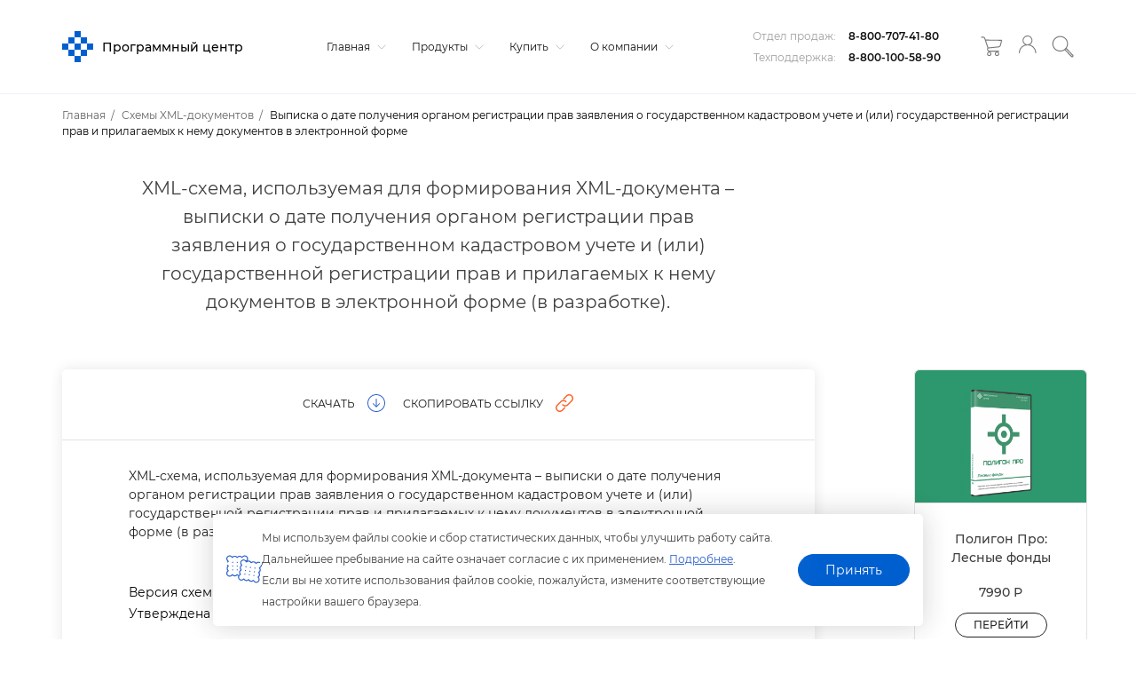

--- FILE ---
content_type: text/html; charset=windows-1251
request_url: https://pbprog.ru/xml-docs/43917
body_size: 31284
content:
<!DOCTYPE html>
<html>
<head>
    <meta http-equiv="X-UA-Compatible" content="IE=edge">
    <meta name=viewport content="width=device-width,initial-scale=1">
    <!--<link href="/local/assets/v3.2/css/main-styles/style.css" rel="stylesheet">-->
    <link rel="icon" href="https://pbprog.ru/favicon.svg" type="image/svg+xml">

    <!-- tuch icons -->
    <link rel="apple-touch-icon" href="/bitrix/templates/v3.0/assets/img/ico/touch-icon-iphone.png">
    <link rel="apple-touch-icon" sizes="76x76" href="/bitrix/templates/v3.0/assets/img/ico/touch-icon-ipad.png">
    <link rel="apple-touch-icon" sizes="120x120"
          href="/bitrix/templates/v3.0/assets/img/ico/touch-icon-iphone-retina.png">
    <link rel="apple-touch-icon" sizes="152x152"
          href="/bitrix/templates/v3.0/assets/img/ico/touch-icon-ipad-retina.png">
    	
    <meta http-equiv="Content-Type" content="text/html; charset=windows-1251" />
<meta name="robots" content="index, follow" />
<meta name="keywords" content="программный центр помощь образованию, главная, новости, нововведения, программирование, программные продукты" />
<meta name="description" content="Документы выдаваемые и передаваемые в Росреестр, представляемые во ФГИС Лесной Комплекс и другие XML-схемы" />
<link href="/local/components/pbprog/v3.xmldocs/templates/.default/style.css?166866677134073" type="text/css"  rel="stylesheet" />
<link href="/local/components/pbprog/v3.bannerSlider/templates/main-part/style.css?16325695448416" type="text/css"  rel="stylesheet" />
<link href="/bitrix/templates/v3.0/assets/js/slick/slick.css?15769133051664" type="text/css"  rel="stylesheet" />
<link href="/local/components/pbprog/v3.bannerSlider/templates/.default/style.css?15844423172403" type="text/css"  rel="stylesheet" />
<link href="/local/templates/.default/components/bitrix/menu/v3.0/style.css?15769133054463" type="text/css"  data-template-style="true"  rel="stylesheet" />
<link href="/local/components/pbprog/v3.main.auth/templates/v3.0/style.css?1617861818270" type="text/css"  data-template-style="true"  rel="stylesheet" />
<link href="/local/templates/.default/components/bitrix/breadcrumb/v3.0/style.css?1576913305574" type="text/css"  data-template-style="true"  rel="stylesheet" />
<link href="/bitrix/templates/v3.0/styles.css?175697176989838" type="text/css"  data-template-style="true"  rel="stylesheet" />
<script type="text/javascript">if(!window.BX)window.BX={};if(!window.BX.message)window.BX.message=function(mess){if(typeof mess==='object'){for(let i in mess) {BX.message[i]=mess[i];} return true;}};</script>
<script type="text/javascript">(window.BX||top.BX).message({'JS_CORE_LOADING':'Загрузка...','JS_CORE_NO_DATA':'- Нет данных -','JS_CORE_WINDOW_CLOSE':'Закрыть','JS_CORE_WINDOW_EXPAND':'Развернуть','JS_CORE_WINDOW_NARROW':'Свернуть в окно','JS_CORE_WINDOW_SAVE':'Сохранить','JS_CORE_WINDOW_CANCEL':'Отменить','JS_CORE_WINDOW_CONTINUE':'Продолжить','JS_CORE_H':'ч','JS_CORE_M':'м','JS_CORE_S':'с','JSADM_AI_HIDE_EXTRA':'Скрыть лишние','JSADM_AI_ALL_NOTIF':'Показать все','JSADM_AUTH_REQ':'Требуется авторизация!','JS_CORE_WINDOW_AUTH':'Войти','JS_CORE_IMAGE_FULL':'Полный размер'});</script>

<script type="text/javascript" src="/bitrix/js/main/core/core.js?1668666762488362"></script>

<script>BX.setJSList(['/bitrix/js/main/core/core_ajax.js','/bitrix/js/main/core/core_promise.js','/bitrix/js/main/polyfill/promise/js/promise.js','/bitrix/js/main/loadext/loadext.js','/bitrix/js/main/loadext/extension.js','/bitrix/js/main/polyfill/promise/js/promise.js','/bitrix/js/main/polyfill/find/js/find.js','/bitrix/js/main/polyfill/includes/js/includes.js','/bitrix/js/main/polyfill/matches/js/matches.js','/bitrix/js/ui/polyfill/closest/js/closest.js','/bitrix/js/main/polyfill/fill/main.polyfill.fill.js','/bitrix/js/main/polyfill/find/js/find.js','/bitrix/js/main/polyfill/matches/js/matches.js','/bitrix/js/main/polyfill/core/dist/polyfill.bundle.js','/bitrix/js/main/core/core.js','/bitrix/js/main/polyfill/intersectionobserver/js/intersectionobserver.js','/bitrix/js/main/lazyload/dist/lazyload.bundle.js','/bitrix/js/main/polyfill/core/dist/polyfill.bundle.js','/bitrix/js/main/parambag/dist/parambag.bundle.js']);
BX.setCSSList(['/bitrix/js/main/lazyload/dist/lazyload.bundle.css','/bitrix/js/main/parambag/dist/parambag.bundle.css']);</script>
<script type="text/javascript">(window.BX||top.BX).message({'LANGUAGE_ID':'ru','FORMAT_DATE':'DD.MM.YYYY','FORMAT_DATETIME':'DD.MM.YYYY HH:MI:SS','COOKIE_PREFIX':'BITRIX_SM','SERVER_TZ_OFFSET':'10800','UTF_MODE':'N','SITE_ID':'s1','SITE_DIR':'/','USER_ID':'','SERVER_TIME':'1768689569','USER_TZ_OFFSET':'0','USER_TZ_AUTO':'Y','bitrix_sessid':'5ff1b5f9f939ada043e92e4f71d7bc4a'});</script>


<script type="text/javascript">
					(function () {
						"use strict";

						var counter = function ()
						{
							var cookie = (function (name) {
								var parts = ("; " + document.cookie).split("; " + name + "=");
								if (parts.length == 2) {
									try {return JSON.parse(decodeURIComponent(parts.pop().split(";").shift()));}
									catch (e) {}
								}
							})("BITRIX_CONVERSION_CONTEXT_s1");

							if (cookie && cookie.EXPIRE >= BX.message("SERVER_TIME"))
								return;

							var request = new XMLHttpRequest();
							request.open("POST", "/bitrix/tools/conversion/ajax_counter.php", true);
							request.setRequestHeader("Content-type", "application/x-www-form-urlencoded");
							request.send(
								"SITE_ID="+encodeURIComponent("s1")+
								"&sessid="+encodeURIComponent(BX.bitrix_sessid())+
								"&HTTP_REFERER="+encodeURIComponent(document.referrer)
							);
						};

						if (window.frameRequestStart === true)
							BX.addCustomEvent("onFrameDataReceived", counter);
						else
							BX.ready(counter);
					})();
				</script>
<meta property='og:title' content='Схемы XML-документов'/>



<script type="text/javascript" src="/local/js/jquery-3.2.1.min.js?151694935486659"></script>
<script type="text/javascript" src="/local/components/pbprog/learn-center/templates/.default/app/2.7.0.11/app.js?1764827624325970"></script>
<script type="text/javascript" src="/bitrix/templates/v3.0/site-app/app/v3.1.2.42/app.js?1768555366463976"></script>
<script type="text/javascript" src="/local/templates/.default/components/bitrix/menu/v3.0/script.js?16153796172621"></script>
<script type="text/javascript" src="/local/components/pbprog/v3.main.auth/templates/v3.0/script.js?175697390710052"></script>
<script type="text/javascript" src="/bitrix/templates/v3.0/assets/js/script.js?16196789781654"></script>
<script type="text/javascript" src="/local/components/pbprog/v3.xmldocs/templates/.default/script.js?16056024617366"></script>
<script type="text/javascript" src="/local/components/pbprog/v3.bannerSlider/templates/main-part/script.js?15875538591129"></script>
<script type="text/javascript" src="/bitrix/templates/v3.0/assets/js/slick/slick.js?157691330588955"></script>
<script type="text/javascript" src="/local/components/pbprog/v3.bannerSlider/templates/.default/script.js?1584442317743"></script>
<script type="text/javascript">var _ba = _ba || []; _ba.push(["aid", "30b2116dc70a83f03b8d2409aad0cb0d"]); _ba.push(["host", "pbprog.ru"]); (function() {var ba = document.createElement("script"); ba.type = "text/javascript"; ba.async = true;ba.src = (document.location.protocol == "https:" ? "https://" : "http://") + "bitrix.info/ba.js";var s = document.getElementsByTagName("script")[0];s.parentNode.insertBefore(ba, s);})();</script>


	
    <title>Выписка о дате получения органом регистрации прав заявления о государственном кадастровом учете и (или) государственной регистрации прав и прилагаемых к нему документов в электронной форме</title>
    <meta property="og:site_name" content=""/>
    <meta property="og:type" content="website"/>
    <meta property="og:url" content="http://pbprog.ru:443/xml-docs/43917"/>
    	
	<script src="https://yastatic.net/s3/passport-sdk/autofill/v1/sdk-suggest-with-polyfills-latest.js"></script>
</head>
<body>
<header>
    <div class="container">
        <div class="top-row">
            <div class="logo">
                <a href="/" class="logo-link">
                    <svg xmlns="http://www.w3.org/2000/svg" xmlns:xlink="http://www.w3.org/1999/xlink" version="1.1"
                         baseProfile="full" viewBox="0 0 50.00 50.00" enable-background="new 0 0 50.00 50.00"
                         xml:space="preserve" class="pbprog-logo">
                                <g>
                                    <rect class="logo-svg ani1" x="10.0325" y="10.0473" fill="#2a5fcb" fill-opacity="1"
                                          fill-rule="evenodd" stroke-linejoin="round" width="9.91443"
                                          height="9.92908"></rect>
                                    <rect class="logo-svg ani2" x="19.9469" y="-1.14441e-005" fill="#2a5fcb"
                                          fill-opacity="1" fill-rule="evenodd" stroke-linejoin="round" width="10.0324"
                                          height="10.0473"></rect>
                                    <rect class="logo-svg ani3" x="29.9793" y="10.0473" fill="#2a5fcb" fill-opacity="1"
                                          fill-rule="evenodd" stroke-linejoin="round" width="10.0325"
                                          height="9.92908"></rect>
                                    <rect class="logo-svg ani4" x="19.9469" y="19.9764" fill="#2a5fcb" fill-opacity="1"
                                          fill-rule="evenodd" stroke-linejoin="round" width="10.0324"
                                          height="10.0473"></rect>
                                    <rect class="logo-svg ani5" x="-2.37446e-007" y="19.9764" fill="#2a5fcb"
                                          fill-opacity="1" fill-rule="evenodd" stroke-linejoin="round" width="10.0325"
                                          height="10.0473"></rect>
                                    <rect class="logo-svg ani6" x="40.0118" y="19.9764" fill="#2a5fcb" fill-opacity="1"
                                          fill-rule="evenodd" stroke-linejoin="round" width="9.91443"
                                          height="10.0473"></rect>
                                    <rect class="logo-svg ani7" x="29.9793" y="30.0236" fill="#2a5fcb" fill-opacity="1"
                                          fill-rule="evenodd" stroke-linejoin="round" width="10.0325"
                                          height="10.0473"></rect>
                                    <rect class="logo-svg ani8" x="10.0325" y="30.0236" fill="#2a5fcb" fill-opacity="1"
                                          fill-rule="evenodd" stroke-linejoin="round" width="9.91443"
                                          height="10.0473"></rect>
                                    <rect class="logo-svg ani9" x="19.9469" y="40.0709" fill="#2a5fcb" fill-opacity="1"
                                          fill-rule="evenodd" stroke-linejoin="round" width="10.0324"
                                          height="9.92908"></rect>
                                </g>
                            </svg>
                    <p>Программный центр</p>
                </a>
                <a href="tel:+78007074180" class="mobile-phone-ico">
                    <svg xmlns="http://www.w3.org/2000/svg" xmlns:xlink="http://www.w3.org/1999/xlink" version="1.1"
                         baseProfile="full" viewBox="0 0 50.00 50.00" enable-background="new 0 0 50.00 50.00"
                         xml:space="preserve">
                        <path fill-opacity="1" stroke-linejoin="round"
                              d="M 0.115932,6.26958C 0.463729,5.34076 1.39119,4.06362 2.78237,2.78648C 3.70983,1.85765 4.98508,1.04493 6.26034,0.464413C 7.53559,-0.232212 8.92677,-0.464417 10.202,-3.8147e-006L 10.202,-3.8147e-006C 10.7817,0.1161 11.3614,0.464413 11.8251,1.04493C 16.1146,5.80517 17.3898,9.05607 17.2739,11.7264C 17.158,14.3968 15.5349,16.1384 14.0278,17.7638C 13.9119,17.8799 13.9119,18.2282 14.1437,18.8088C 14.6075,19.9698 15.419,21.4791 16.6942,22.9885C 17.9695,24.6139 19.5925,26.3555 21.2156,27.9809C 25.2732,31.9285 29.7946,35.1794 31.5335,34.5988C 32.2291,34.2505 33.3885,33.5539 34.4318,32.8573C 35.939,31.8124 37.4461,30.7674 38.6054,30.6513L 38.6054,30.6513C 40.6922,30.4191 43.5905,31.5801 45.9091,33.4378C 47.88,35.0633 49.503,37.2692 49.8508,39.7074C 50.0827,41.3328 49.2712,42.8422 47.88,44.3515C 46.6047,45.6287 44.9817,46.9058 43.1268,48.299L 42.8949,48.5313L 42.663,48.5313C 40.3444,48.9957 37.7939,48.7635 35.1274,48.0668C 28.0556,46.3253 19.9403,41.1006 13.2163,34.5988C 6.4922,28.097 1.27525,20.202 1.27024e-007,13.1197C -0.463729,10.7976 -0.463729,8.47555 0.115932,6.38568L 0.115932,6.26958 Z M 4.28949,4.52803C 3.2461,5.45686 2.55051,6.38568 2.31864,6.96621C 1.85491,8.70776 1.85491,10.6815 2.20271,12.6553C 3.47796,19.2732 8.46305,26.7038 14.8393,32.9734C 21.2156,39.1269 28.983,44.2354 35.7071,45.8609C 37.9098,46.4414 40.1125,46.5575 41.9674,46.3253C 43.5905,45.0481 45.0976,43.8871 46.141,42.7261C 47.0684,41.7973 47.6481,40.8684 47.5322,40.0557C 47.3003,38.198 46.0251,36.4565 44.402,35.1794C 42.5471,33.67 40.3444,32.8573 38.8373,32.9734C 38.2576,32.9734 36.9823,33.9022 35.7071,34.7149C 34.5478,35.5277 33.2725,36.3404 32.3451,36.6887C 29.6786,37.7336 24.2298,34.1344 19.5925,29.7225C 17.8536,27.9809 16.2305,26.1233 14.8393,24.4978C 13.4481,22.6402 12.4047,21.0147 11.941,19.6215C 11.4773,18.2282 11.4773,16.9511 12.2888,16.1384C 13.5641,14.8612 14.8393,13.468 14.9552,11.6103C 15.0712,9.52048 13.9119,6.734 10.0861,2.55428C 9.97016,2.43817 9.7383,2.20596 9.50644,2.20596L 9.50644,2.20596C 8.92677,1.97375 7.99932,2.20596 7.18779,2.55428C 6.1444,3.01869 5.10101,3.71531 4.28949,4.52803 Z "/>
                    </svg>
                </a>
                <a class="mobile-menu-toggle js-toggle-menu hamburger-menu" href="#">
                    <span class="menu-item"></span>
                    <span class="menu-item"></span>
                    <span class="menu-item"></span>
                </a>
            </div>
            <div class="navigation">
                

<nav class="mobile-nav-wrap">
    <ul class="mobile-header-nav">
                <li>
            <a href="/">
                Главная                                    <svg version="1.1" xmlns="http://www.w3.org/2000/svg" viewBox="0 0 129 129" xmlns:xlink="http://www.w3.org/1999/xlink" enable-background="new 0 0 129 129">
                        <g>
                            <path d="m121.3,34.6c-1.6-1.6-4.2-1.6-5.8,0l-51,51.1-51.1-51.1c-1.6-1.6-4.2-1.6-5.8,0-1.6,1.6-1.6,4.2 0,5.8l53.9,53.9c0.8,0.8 1.8,1.2 2.9,1.2 1,0 2.1-0.4 2.9-1.2l53.9-53.9c1.7-1.6 1.7-4.2 0.1-5.8z"/>
                        </g>
                    </svg>
                            </a>
                        <ul class="submenu">
                <div class="inner">
                                            <li><a href="/journal/news">Новости</a></li>
                                            <li><a href="/webinars/">Вебинары</a></li>
                                            <li><a href="/journal/#articles">Журнал</a></li>
                                            <li><a href="https://polygon.top/ws/">Веб-сервисы Полигон</a></li>
                                            <li><a href="/regulation-docs/">Нормативные документы</a></li>
                                            <li><a href="/xml-docs/">Схемы XML-документов</a></li>
                                            <li><a href="/tk/">Технологические карты</a></li>
                                            <li><a href="/cc/">Удостоверяющий центр</a></li>
                                            <li><a href="/ec.php">Учебный центр</a></li>
                                    </div>
            </ul>
                    </li>
                <li>
            <a href="/catalog/">
                Продукты                                    <svg version="1.1" xmlns="http://www.w3.org/2000/svg" viewBox="0 0 129 129" xmlns:xlink="http://www.w3.org/1999/xlink" enable-background="new 0 0 129 129">
                        <g>
                            <path d="m121.3,34.6c-1.6-1.6-4.2-1.6-5.8,0l-51,51.1-51.1-51.1c-1.6-1.6-4.2-1.6-5.8,0-1.6,1.6-1.6,4.2 0,5.8l53.9,53.9c0.8,0.8 1.8,1.2 2.9,1.2 1,0 2.1-0.4 2.9-1.2l53.9-53.9c1.7-1.6 1.7-4.2 0.1-5.8z"/>
                        </g>
                    </svg>
                            </a>
                        <ul class="submenu">
                <div class="inner">
                                            <li><a href="/catalog/">Каталог</a></li>
                                            <li><a href="/products/downloads.php">Демоверсии и&nbsp;руководства пользователя</a></li>
                                            <li><a href="/products/video/">Видеоуроки</a></li>
                                            <li><a href="/products/faq.php">Часто задаваемые вопросы</a></li>
                                            <li><a href="/products/user_reviews.php">Отзывы пользователей</a></li>
                                    </div>
            </ul>
                    </li>
                <li>
            <a href="/bye/">
                Купить                                    <svg version="1.1" xmlns="http://www.w3.org/2000/svg" viewBox="0 0 129 129" xmlns:xlink="http://www.w3.org/1999/xlink" enable-background="new 0 0 129 129">
                        <g>
                            <path d="m121.3,34.6c-1.6-1.6-4.2-1.6-5.8,0l-51,51.1-51.1-51.1c-1.6-1.6-4.2-1.6-5.8,0-1.6,1.6-1.6,4.2 0,5.8l53.9,53.9c0.8,0.8 1.8,1.2 2.9,1.2 1,0 2.1-0.4 2.9-1.2l53.9-53.9c1.7-1.6 1.7-4.2 0.1-5.8z"/>
                        </g>
                    </svg>
                            </a>
                        <ul class="submenu">
                <div class="inner">
                                            <li><a href="/bye/index.php">Оформить заказ</a></li>
                                            <li><a href="/bye/sales/">Скидки и акции</a></li>
                                            <li><a href="/bye/price_list.php">Прайс-лист</a></li>
                                            <li><a href="/bye/faq.php">Схемы приобретения</a></li>
                                            <li><a href="/bye/information/228586">Оплата заказа</a></li>
                                            <li><a href="/bye/information/228585">Доставка</a></li>
                                            <li><a href="/bye/faqp.php">Часто задаваемые вопросы до приобретения программ</a></li>
                                            <li><a href="/forum/">Форум</a></li>
                                    </div>
            </ul>
                    </li>
                <li>
            <a href="/service/">
                О компании                                    <svg version="1.1" xmlns="http://www.w3.org/2000/svg" viewBox="0 0 129 129" xmlns:xlink="http://www.w3.org/1999/xlink" enable-background="new 0 0 129 129">
                        <g>
                            <path d="m121.3,34.6c-1.6-1.6-4.2-1.6-5.8,0l-51,51.1-51.1-51.1c-1.6-1.6-4.2-1.6-5.8,0-1.6,1.6-1.6,4.2 0,5.8l53.9,53.9c0.8,0.8 1.8,1.2 2.9,1.2 1,0 2.1-0.4 2.9-1.2l53.9-53.9c1.7-1.6 1.7-4.2 0.1-5.8z"/>
                        </g>
                    </svg>
                            </a>
                        <ul class="submenu">
                <div class="inner">
                                            <li><a href="/service/contact.php">Контакты</a></li>
                                            <li><a href="/service/">О компании</a></li>
                                            <li><a href="/service/komanda.php">Команда</a></li>
                                            <li><a href="/service/tehpod/">Техподдержка</a></li>
                                            <li><a href="/service/litsenzii.php">Лицензии</a></li>
                                            <li><a href="/service/documents/97986">Внутренние документы</a></li>
                                            <li><a href="/service/obrsv.php">Обратная связь</a></li>
                                            <li><a href="/service/career.php">Карьера</a></li>
                                            <li><a href="/service/partnership">Партнерство</a></li>
                                            <li><a href="/service/sitemap.php">Карта сайта</a></li>
                                    </div>
            </ul>
                    </li>
            </ul>
</nav>

<!-- Mobile menu -->
<nav class="not-desktop">
    <ul id="menu" class="tb-mobile-menu">
                    <li class="tb-parent">
                <div class="for-link">
                    <a href="/">Главная</a>
                </div>
                                    <span class="arrow">
                        <svg version="1.1" xmlns="http://www.w3.org/2000/svg" viewBox="0 0 129 129" xmlns:xlink="http://www.w3.org/1999/xlink" enable-background="new 0 0 129 129">
                            <g><path d="m121.3,34.6c-1.6-1.6-4.2-1.6-5.8,0l-51,51.1-51.1-51.1c-1.6-1.6-4.2-1.6-5.8,0-1.6,1.6-1.6,4.2 0,5.8l53.9,53.9c0.8,0.8 1.8,1.2 2.9,1.2 1,0 2.1-0.4 2.9-1.2l53.9-53.9c1.7-1.6 1.7-4.2 0.1-5.8z"></path></g>
                        </svg>
                    </span>
                    <ul class="sub-menu" style="display: none;">
                                                    <li><a href="/journal/news">Новости</a></li>
                                                    <li><a href="/webinars/">Вебинары</a></li>
                                                    <li><a href="/journal/#articles">Журнал</a></li>
                                                    <li><a href="https://polygon.top/ws/">Веб-сервисы Полигон</a></li>
                                                    <li><a href="/regulation-docs/">Нормативные документы</a></li>
                                                    <li><a href="/xml-docs/">Схемы XML-документов</a></li>
                                                    <li><a href="/tk/">Технологические карты</a></li>
                                                    <li><a href="/cc/">Удостоверяющий центр</a></li>
                                                    <li><a href="/ec.php">Учебный центр</a></li>
                                            </ul>
                            </li>
                    <li class="tb-parent">
                <div class="for-link">
                    <a href="/catalog/">Продукты</a>
                </div>
                                    <span class="arrow">
                        <svg version="1.1" xmlns="http://www.w3.org/2000/svg" viewBox="0 0 129 129" xmlns:xlink="http://www.w3.org/1999/xlink" enable-background="new 0 0 129 129">
                            <g><path d="m121.3,34.6c-1.6-1.6-4.2-1.6-5.8,0l-51,51.1-51.1-51.1c-1.6-1.6-4.2-1.6-5.8,0-1.6,1.6-1.6,4.2 0,5.8l53.9,53.9c0.8,0.8 1.8,1.2 2.9,1.2 1,0 2.1-0.4 2.9-1.2l53.9-53.9c1.7-1.6 1.7-4.2 0.1-5.8z"></path></g>
                        </svg>
                    </span>
                    <ul class="sub-menu" style="display: none;">
                                                    <li><a href="/catalog/">Каталог</a></li>
                                                    <li><a href="/products/downloads.php">Демоверсии и&nbsp;руководства пользователя</a></li>
                                                    <li><a href="/products/video/">Видеоуроки</a></li>
                                                    <li><a href="/products/faq.php">Часто задаваемые вопросы</a></li>
                                                    <li><a href="/products/user_reviews.php">Отзывы пользователей</a></li>
                                            </ul>
                            </li>
                    <li class="tb-parent">
                <div class="for-link">
                    <a href="/bye/">Купить</a>
                </div>
                                    <span class="arrow">
                        <svg version="1.1" xmlns="http://www.w3.org/2000/svg" viewBox="0 0 129 129" xmlns:xlink="http://www.w3.org/1999/xlink" enable-background="new 0 0 129 129">
                            <g><path d="m121.3,34.6c-1.6-1.6-4.2-1.6-5.8,0l-51,51.1-51.1-51.1c-1.6-1.6-4.2-1.6-5.8,0-1.6,1.6-1.6,4.2 0,5.8l53.9,53.9c0.8,0.8 1.8,1.2 2.9,1.2 1,0 2.1-0.4 2.9-1.2l53.9-53.9c1.7-1.6 1.7-4.2 0.1-5.8z"></path></g>
                        </svg>
                    </span>
                    <ul class="sub-menu" style="display: none;">
                                                    <li><a href="/bye/index.php">Оформить заказ</a></li>
                                                    <li><a href="/bye/sales/">Скидки и акции</a></li>
                                                    <li><a href="/bye/price_list.php">Прайс-лист</a></li>
                                                    <li><a href="/bye/faq.php">Схемы приобретения</a></li>
                                                    <li><a href="/bye/information/228586">Оплата заказа</a></li>
                                                    <li><a href="/bye/information/228585">Доставка</a></li>
                                                    <li><a href="/bye/faqp.php">Часто задаваемые вопросы до приобретения программ</a></li>
                                                    <li><a href="/forum/">Форум</a></li>
                                            </ul>
                            </li>
                    <li class="tb-parent">
                <div class="for-link">
                    <a href="/service/">О компании</a>
                </div>
                                    <span class="arrow">
                        <svg version="1.1" xmlns="http://www.w3.org/2000/svg" viewBox="0 0 129 129" xmlns:xlink="http://www.w3.org/1999/xlink" enable-background="new 0 0 129 129">
                            <g><path d="m121.3,34.6c-1.6-1.6-4.2-1.6-5.8,0l-51,51.1-51.1-51.1c-1.6-1.6-4.2-1.6-5.8,0-1.6,1.6-1.6,4.2 0,5.8l53.9,53.9c0.8,0.8 1.8,1.2 2.9,1.2 1,0 2.1-0.4 2.9-1.2l53.9-53.9c1.7-1.6 1.7-4.2 0.1-5.8z"></path></g>
                        </svg>
                    </span>
                    <ul class="sub-menu" style="display: none;">
                                                    <li><a href="/service/contact.php">Контакты</a></li>
                                                    <li><a href="/service/">О компании</a></li>
                                                    <li><a href="/service/komanda.php">Команда</a></li>
                                                    <li><a href="/service/tehpod/">Техподдержка</a></li>
                                                    <li><a href="/service/litsenzii.php">Лицензии</a></li>
                                                    <li><a href="/service/documents/97986">Внутренние документы</a></li>
                                                    <li><a href="/service/obrsv.php">Обратная связь</a></li>
                                                    <li><a href="/service/career.php">Карьера</a></li>
                                                    <li><a href="/service/partnership">Партнерство</a></li>
                                                    <li><a href="/service/sitemap.php">Карта сайта</a></li>
                                            </ul>
                            </li>
            </ul>
    <div class="phone-row mobile">
        <div class="item">
            <span>Отдел продаж:</span>
            <a href="tel:+78007074180" class="phone-number-top">8-800-707-41-80</a>
        </div>
        <div class="item">
            <span>Техподдержка:</span>
            <a href="tel:+78001005890" class="phone-number-top">8-800-100-58-90</a>
        </div>
    </div>
</nav>
<!-- Mobile menu -->

            </div>
            <div class="phone">
				                <div class="phone-row">
                    <div class="item">
                        <span>Отдел продаж:</span>
                        <a href="tel:+78007074180" class="phone-number-top">8-800-707-41-80</a>
                    </div>
                    <div class="item">
                        <span>Техподдержка:</span>
                        <a href="tel:+78001005890" class="phone-number-top">8-800-100-58-90</a>
                    </div>
                </div>
								<div id="basket-icon">
					<header-basket-icon/>
				</div>
                
<div class="authorization-block">
    <a data-modal="modal-2" class="login-button md-trigger" title="Войти, регистрация" href="javascript:void(0);">
        <svg viewBox="0 0 24 24" fill="none" xmlns="http://www.w3.org/2000/svg" width="24" height="24">
            <path d="M20.0043 15.3928C19.3634 14.7543 18.6711 14.207 17.9329 13.7452C17.1833 13.2777 16.388 12.9014 15.5525 12.6107L14.9918 12.4169L15.4781 12.0805C16.3651 11.4705 17.0975 10.6552 17.601 9.69746C18.0874 8.7796 18.3621 7.73061 18.3621 6.6246C18.3621 4.80027 17.6182 3.14127 16.4108 1.94405C15.2092 0.746836 13.5441 0 11.713 0C9.88198 0 8.21687 0.741135 7.01523 1.94405C5.8136 3.14127 5.06402 4.80027 5.06402 6.6246C5.06402 7.73631 5.33867 8.7796 5.82505 9.69746C6.32859 10.6552 7.06101 11.4705 7.94793 12.0805L8.4343 12.4169L7.87354 12.6107C7.03812 12.8957 6.24276 13.2777 5.49889 13.7452C4.76075 14.207 4.06266 14.76 3.42751 15.3928C2.31743 16.4988 1.45912 17.7815 0.881196 19.1783C0.337601 20.4838 0.0343323 21.892 0 23.3514C0.148773 24.1667 1.26457 24.0755 1.27602 23.3514C1.35613 20.6035 2.50626 18.1179 4.33159 16.2993C6.22559 14.4179 8.83485 13.2492 11.7073 13.2492C14.5855 13.2492 17.1948 14.4179 19.083 16.2993C20.9084 18.1179 22.0585 20.6035 22.1386 23.3514C22.2531 24.275 23.4146 24.1553 23.4146 23.3514C23.3803 21.8977 23.077 20.4895 22.5334 19.1783C21.9555 17.7815 21.0972 16.4988 19.9871 15.3928H20.0043ZM11.7188 11.9722C10.2367 11.9722 8.89779 11.3736 7.92504 10.4044C6.95229 9.43522 6.35148 8.09547 6.35148 6.6246C6.35148 5.14804 6.95229 3.81399 7.92504 2.84482C8.89779 1.87564 10.2425 1.27703 11.7188 1.27703C13.2008 1.27703 14.5397 1.87564 15.5125 2.84482C16.4852 3.81399 17.086 5.15374 17.086 6.6246C17.086 8.10117 16.4852 9.43522 15.5125 10.4044C14.5397 11.3736 13.195 11.9722 11.7188 11.9722Z" fill="#787878"/>
        </svg>
    </a>
</div>
                <div id="search">
                    <header-search/>
                </div>
            </div>
        </div>
    </div>
</header>
<div class="breadcrumbs" itemprop="http://schema.org/breadcrumb" itemscope itemtype="http://schema.org/BreadcrumbList"><div class="container"><ul>
			<li itemprop="itemListElement" itemscope itemtype="http://schema.org/ListItem"><a href="/" itemprop="item"><span itemprop="name">Главная</span></a><meta itemprop="position" content="1" /></li>
			<li itemprop="itemListElement" itemscope itemtype="http://schema.org/ListItem"><a href="/xml-docs/" itemprop="item"><span itemprop="name">Схемы XML-документов</span></a><meta itemprop="position" content="2" /></li>
			<li class="active" itemprop="itemListElement" itemscope itemtype="http://schema.org/ListItem"><span itemprop="name">Выписка о дате получения органом регистрации прав заявления о государственном кадастровом учете и (или) государственной регистрации прав и прилагаемых к нему документов в электронной форме</span><meta itemprop="position" content="3" /></li></ul></div></div>
<div class="container">
    <div class="row">
        <div class="col-md-9">
            <h1 class="xml-detail-h"><p style="text-align: justify;">
	 XML-схема, используемая для формирования XML-документа – выписки о дате получения органом регистрации прав заявления о государственном кадастровом учете и (или) государственной регистрации прав и прилагаемых к нему документов в электронной форме (в разработке).
</p></h1>
            <div class="clear"></div>
        </div>
        <div class="col-md-2 col-md-offset-1">

        </div>
    </div>
</div>

<div class="container">
    <div class="row">
        <div class="col-md-9" id="detail-content">
            <div class="xml-detail-content">
                <div class="heading">
                    <div class="heading-block">
                                                    <div class="item">
                                <a href="?id=43917&mode=schema&action=download" class="rd-link download">
                                    <span>скачать</span>
                                    <svg version="1.1" xmlns="http://www.w3.org/2000/svg" xmlns:xlink="http://www.w3.org/1999/xlink" x="0px" y="0px" viewBox="0 0 612.074 612.074" style="enable-background:new 0 0 612.074 612.074;" xml:space="preserve">
                                        <g>
                                            <path d="M306.037,0C136.997,0,0,136.997,0,306.037s136.997,306.037,306.037,306.037s306.037-136.997,306.037-306.037
                                                S475.077,0,306.037,0z M306.037,582.405c-152.203,0-276.368-124.165-276.368-276.368S153.834,29.669,306.037,29.669
                                                s276.368,124.165,276.368,276.368S458.24,582.405,306.037,582.405z M425.381,315.68c5.637,5.637,5.637,15.205,0,20.843
                                                l-108.96,109.702c-0.816,0.816-1.632,1.632-2.374,1.632l-0.816,0.816c-0.816,0-0.816,0.816-1.632,0.816
                                                c-0.816,0-0.816,0-1.632,0.816c-0.816,0-0.816,0-1.632,0c-0.816,0-1.632,0-3.189,0c-0.816,0-1.632,0-3.189,0
                                                c-0.816,0-0.816,0-1.632,0c-0.816,0-0.816,0-1.632-0.816c-0.816,0-0.816-0.816-1.632-0.816c0,0-0.816,0-0.816-0.816
                                                c-0.816-0.816-1.632-0.816-2.374-1.632L185.877,335.706c-5.637-5.637-5.637-15.205,0-20.843s15.205-5.637,20.843,0l84.928,84.928
                                                V165.035c0-8.011,6.379-14.39,14.39-14.39s14.39,6.379,14.39,14.39v234.683l83.37-83.296
                                                C410.176,310.042,419.818,310.042,425.381,315.68z"></path>
                                        </g>
                                    </svg>
                                </a>
                            </div>
                                                <div class="item">
                            <a href="" onclick="copyLink(); event.preventDefault()" class="rd-link share">
                                <span>скопировать ссылку</span>
                                <svg  x="0px" y="0px" viewBox="0 0 54.971 54.971" style="enable-background:new 0 0 54.971 54.971;" xml:space="preserve">
                                    <g>
                                        <path d="M51.173,3.801c-5.068-5.068-13.315-5.066-18.384,0l-9.192,9.192c-0.781,0.781-0.781,2.047,0,2.828
                                            c0.781,0.781,2.047,0.781,2.828,0l9.192-9.192c1.691-1.69,3.951-2.622,6.363-2.622c2.413,0,4.673,0.932,6.364,2.623
                                            s2.623,3.951,2.623,6.364c0,2.412-0.932,4.672-2.623,6.363L36.325,31.379c-3.51,3.508-9.219,3.508-12.729,0
                                            c-0.781-0.781-2.047-0.781-2.828,0s-0.781,2.048,0,2.828c2.534,2.534,5.863,3.801,9.192,3.801s6.658-1.267,9.192-3.801
                                            l12.021-12.021c2.447-2.446,3.795-5.711,3.795-9.192C54.968,9.512,53.62,6.248,51.173,3.801z"/>
                                        <path d="M27.132,40.57l-7.778,7.778c-1.691,1.691-3.951,2.623-6.364,2.623c-2.412,0-4.673-0.932-6.364-2.623
                                            c-3.509-3.509-3.509-9.219,0-12.728L17.94,24.306c1.691-1.69,3.951-2.622,6.364-2.622c2.412,0,4.672,0.932,6.363,2.622
                                            c0.781,0.781,2.047,0.781,2.828,0s0.781-2.047,0-2.828c-5.067-5.067-13.314-5.068-18.384,0L3.797,32.793
                                            c-2.446,2.446-3.794,5.711-3.794,9.192c0,3.48,1.348,6.745,3.795,9.191c2.446,2.447,5.711,3.795,9.191,3.795
                                            c3.481,0,6.746-1.348,9.192-3.795l7.778-7.778c0.781-0.781,0.781-2.047,0-2.828S27.913,39.789,27.132,40.57z"/>
                                    </g>
                                </svg>
                            </a>
                        </div>
                        <div class="clear"></div>
                    </div>
                </div>
                <div class="main">
                    <div class="copy-alert" id="alert">
                        <div class="white-box-alert">
                            <svg xmlns="http://www.w3.org/2000/svg" xmlns:xlink="http://www.w3.org/1999/xlink" version="1.1" baseProfile="full" viewBox="0 0 63.00 52.00" enable-background="new 0 0 63.00 52.00" xml:space="preserve">
                                    <path fill="#3265cd" fill-opacity="1" stroke-linejoin="round" d="M 0.766511,25.7531C -0.255505,24.721 -0.255505,22.9515 0.766511,21.9193C 1.93453,20.8872 3.54056,20.8872 4.56257,21.9193L 26.3169,43.89L 58.2914,0.83337C 59.1674,-0.346256 60.7735,-0.493717 61.9415,0.39101C 63.1095,1.27574 63.4015,2.89773 62.5255,4.07737L 28.799,49.6407L 26.9009,52L 24.7109,49.9356L 0.766511,25.7531 Z "/>
                                </svg>
                            <p>Ссылка скопирована в буфер обмена</p>
                        </div>
                    </div>
                    <span class="detail-text">
                        <p style="text-align: justify;">
	 XML-схема, используемая для формирования XML-документа – выписки о дате получения органом регистрации прав заявления о государственном кадастровом учете и (или) государственной регистрации прав и прилагаемых к нему документов в электронной форме (в разработке).
</p>                    </span>
                                            <div class="version">
                                                                                                <p>Версия схемы: <span>01</span></p>
                                                                                                                                <p>Утверждена документом: <span>Проект</span></p>
                                                                                    </div>
                                        <div class="about-xml">
                                                    <div class="pdf-block">
                                <a href="?id=43917&mode=description&action=download">
                                    <svg xmlns="http://www.w3.org/2000/svg" xmlns:xlink="http://www.w3.org/1999/xlink" version="1.1" baseProfile="full" viewBox="0 0 35.00 50.00" enable-background="new 0 0 35.00 50.00" xml:space="preserve">
                                        <g>
                                            <path fill="#005FCF" fill-opacity="1" stroke-linejoin="round" d="M 16.9088,21.5521C 16.9088,20.96 17.3818,20.6047 17.973,20.6047C 18.4459,20.6047 18.9189,20.96 18.9189,21.5521L 18.9189,38.1306L 24.0034,33.3939C 24.3581,33.0386 24.9493,33.0386 25.3041,33.3939C 25.6588,33.7491 25.6588,34.3412 25.3041,34.6965L 18.6824,40.8542L 18.6824,40.8542C 18.2095,41.2095 17.6182,41.2095 17.2635,40.8542L 10.5236,34.5781C 10.0507,34.2228 10.0507,33.7491 10.5236,33.3939C 10.8784,33.0386 11.4696,33.0386 11.8243,33.3939L 16.9088,38.0122L 16.9088,21.5521 Z "/>
                                            <path fill="#005FCF" fill-opacity="1" stroke-linejoin="round" d="M 3.19257,-3.8147e-006L 21.9932,-3.8147e-006C 22.348,-3.8147e-006 22.7027,0.118412 22.9392,0.473667L 34.7635,12.6707C 35,12.7891 35,13.1444 35,13.3812L 35,14.0917L 35,14.2102L 35,47.1304C 35,47.9593 34.6453,48.6698 34.1723,49.2619L 34.1723,49.2619C 33.5811,49.854 32.7534,50.0908 31.9257,50.0908L 3.19257,50.0908C 2.24662,50.0908 1.53716,49.854 0.945946,49.2619C 0.35473,48.6698 -1.18181e-007,47.9593 -1.18181e-007,47.1304L -1.18181e-007,3.07886C -1.18181e-007,2.24994 0.35473,1.42102 0.945946,0.947342C 1.53716,0.355251 2.24662,-3.8147e-006 3.19257,-3.8147e-006 Z M 32.7534,15.2759L 21.875,15.2759C 21.2838,15.2759 20.6926,14.8022 20.6926,14.0917L 20.6926,2.24994L 3.19257,2.24994C 2.95608,2.24994 2.71959,2.36836 2.60135,2.48677C 2.36486,2.60519 2.36486,2.84203 2.36486,3.07886L 2.36486,47.1304C 2.36486,47.3672 2.36486,47.4856 2.60135,47.7225C 2.71959,47.8409 2.95608,47.8409 3.19257,47.8409L 31.9257,47.8409C 32.1622,47.8409 32.3986,47.8409 32.5169,47.7225C 32.6351,47.4856 32.7534,47.3672 32.7534,47.1304L 32.7534,15.2759 Z M 23.0574,3.78937L 23.0574,13.026L 31.9257,13.026L 23.0574,3.78937 Z "/>
                                        </g>
                                    </svg>
                                    <p>— <span>Описание XML-схемы</span></p>
                                </a>
                            </div>
                                                                    </div>
                    <hr>
                    <div class="xml-tree-out-block">
                        <div class="legend-block" id="legend-block">
                            <a data-modal="modal-legend" class="legend md-trigger" tooltip="Условные обозначения" flow="down">УО</a>
                        </div>
                        <div class="xml-tree xml-tree-new">
                            <ul class="tree"><li><input type="checkbox" id="1" checked="" /><label class="tl" for="1">О extract_date_statement_docs / Выписка о дате получения органом регистрации прав заявления о государственном кадастровом учете и (или) государственной регистрации прав и прилагаемых к нему документов</label><ul><li class="le"><label class="tl" /><span class="tl">Тип: DATED1:ExtractDateStatementDocs</span></li><li><input type="checkbox" id="3" /><label class="tl" for="3">О DATED1:details_statement / Реквизиты выписки</label><ul><li class="le"><label class="tl" /><span class="tl">Тип: ds1:DetailsStatement</span></li><li><input type="checkbox" id="5" /><label class="tl" for="5">О ds1:group_top_requisites / Группа верхних реквизитов</label><ul><li><input type="checkbox" id="6" /><label class="tl" for="6">О ds1:organ_registr_rights / Полное наименование органа регистрации прав</label><ul><li class="le"><label class="tl" /><span class="tl">Тип: строка</span></li></ul></li><li><input type="checkbox" id="8" /><label class="tl" for="8">О ds1:date_formation / Дата формирования выписки</label><ul><li class="le"><label class="tl" /><span class="tl">Тип: дата</span></li></ul></li><li><input type="checkbox" id="10" /><label class="tl" for="10">О ds1:registration_number / Регистрационный номер</label><ul><li class="le"><label class="tl" /><span class="tl">Тип: строка</span></li></ul></li></ul></li><li><input type="checkbox" id="12" /><label class="tl" for="12">ds1:group_lower_requisites / Группа нижних реквизитов</label><ul><li><input type="checkbox" id="13" /><label class="tl" for="13">О ds1:full_name_position / Полное наименование должности</label><ul><li class="le"><label class="tl" /><span class="tl">Тип: строка</span></li></ul></li><li><input type="checkbox" id="15" /><label class="tl" for="15">О ds1:initials_surname / Инициалы, фамилия</label><ul><li class="le"><label class="tl" /><span class="tl">Тип: строка</span></li></ul></li></ul></li></ul></li><li><input type="checkbox" id="17" /><label class="tl" for="17">О DATED1:details_request / Реквизиты поступившего запроса</label><ul><li class="le"><label class="tl" /><span class="tl">Тип: ds1:DetailsRequest</span></li><li><input type="checkbox" id="19" /><label class="tl" for="19">О ds1:date_received_request / Дата поступившего запроса</label><ul><li class="le"><label class="tl" /><span class="tl">Тип: дата</span></li></ul></li><li><input type="checkbox" id="21" /><label class="tl" for="21">О ds1:date_receipt_request_reg_authority_rights / Дата получения запроса органом регистрации прав</label><ul><li class="le"><label class="tl" /><span class="tl">Тип: дата</span></li></ul></li></ul></li><li><input type="checkbox" id="23" /><label class="tl" for="23">О DATED1:base_data / Сведения об объекте недвижимости</label><ul><li class="le"><label class="tl" /><span class="tl">Тип: to1:BaseData</span></li><li><input type="checkbox" id="25" /><label class="tl" for="25">УО to1:land_record / Земельный участок</label><ul><li class="le"><label class="tl" /><span class="tl">Тип: to1:DataObjectLand</span></li><li><input type="checkbox" id="27" /><label class="tl" for="27">О to1:object / Общие сведения об объекте недвижимости</label><ul><li class="le"><label class="tl" /><span class="tl">Тип: to1:ObjectType</span></li><li><input type="checkbox" id="29" /><label class="tl" for="29">О to1:common_data / Общие сведения</label><ul><li class="le"><label class="tl" /><span class="tl">Тип: to1:CommonDataType</span></li><li><input type="checkbox" id="31" /><label class="tl" for="31">О to1:type / Вид объекта недвижимости</label><ul><li class="le"><label class="tl" /><span class="tl">Тип: to1:Dict</span></li><li><input type="checkbox" id="33" /><label class="tl" for="33">to1:code / Код справочника НСИ</label><ul><li class="le"><label class="tl" /><span class="tl">Тип: строка</span></li></ul></li><li><input type="checkbox" id="35" /><label class="tl" for="35">О to1:value / Текстовое значение, соответствующее коду справочника НСИ</label><ul><li class="le"><label class="tl" /><span class="tl">Тип: строка</span></li></ul></li></ul></li><li><input type="checkbox" id="37" /><label class="tl" for="37">О to1:cad_number / Кадастровый номер</label><ul><li class="le"><label class="tl" /><span class="tl">Тип: строка</span></li></ul></li></ul></li></ul></li><li><input type="checkbox" id="39" /><label class="tl" for="39">to1:address_location / Адрес (местоположение) земельного участка</label><ul><li class="le"><label class="tl" /><span class="tl">Тип: to1:AddressLocationLand</span></li><li><input type="checkbox" id="41" /><label class="tl" for="41">to1:address_type / Тип адреса</label><ul><li class="le"><label class="tl" /><span class="tl">Тип: to1:Dict</span></li><li><input type="checkbox" id="43" /><label class="tl" for="43">to1:code / Код справочника НСИ</label><ul><li class="le"><label class="tl" /><span class="tl">Тип: строка</span></li></ul></li><li><input type="checkbox" id="45" /><label class="tl" for="45">О to1:value / Текстовое значение, соответствующее коду справочника НСИ</label><ul><li class="le"><label class="tl" /><span class="tl">Тип: строка</span></li></ul></li></ul></li><li><input type="checkbox" id="47" /><label class="tl" for="47">О to1:address / Адрес (местоположение)</label><ul><li class="le"><label class="tl" /><span class="tl">Тип: to1:AddressMain</span></li><li><input type="checkbox" id="49" /><label class="tl" for="49">to1:address_fias / Адрес (по справочнику ФИАС)</label><ul><li class="le"><label class="tl" /><span class="tl">Тип: to1:Address</span></li><li><input type="checkbox" id="51" /><label class="tl" for="51">О to1:level_settlement / Уровень населенного пункта</label><ul><li class="le"><label class="tl" /><span class="tl">Тип: to1:AddressCity</span></li><li><input type="checkbox" id="53" /><label class="tl" for="53">to1:fias / Код ФИАС</label><ul><li class="le"><label class="tl" /><span class="tl">Тип: строка</span></li></ul></li><li><input type="checkbox" id="55" /><label class="tl" for="55">to1:okato / ОКАТО</label><ul><li class="le"><label class="tl" /><span class="tl">Тип: строка</span></li></ul></li><li><input type="checkbox" id="57" /><label class="tl" for="57">to1:kladr / Код КЛАДР</label><ul><li class="le"><label class="tl" /><span class="tl">Тип: строка</span></li></ul></li><li><input type="checkbox" id="59" /><label class="tl" for="59">to1:oktmo / ОКТМО</label><ul><li class="le"><label class="tl" /><span class="tl">Тип: строка</span></li></ul></li><li><input type="checkbox" id="61" /><label class="tl" for="61">to1:postal_code / Почтовый индекс</label><ul><li class="le"><label class="tl" /><span class="tl">Базовый тип: строка</span></li><li class="le"><label class="tl" /><span class="tl">Количество символов: 6</span></li></ul></li><li><input type="checkbox" id="64" /><label class="tl" for="64">О to1:region / Код региона</label><ul><li class="le"><label class="tl" /><span class="tl">Тип: to1:Dict</span></li><li><input type="checkbox" id="66" /><label class="tl" for="66">to1:code / Код справочника НСИ</label><ul><li class="le"><label class="tl" /><span class="tl">Тип: строка</span></li></ul></li><li><input type="checkbox" id="68" /><label class="tl" for="68">О to1:value / Текстовое значение, соответствующее коду справочника НСИ</label><ul><li class="le"><label class="tl" /><span class="tl">Тип: строка</span></li></ul></li></ul></li><li><input type="checkbox" id="70" /><label class="tl" for="70">to1:district / Район</label><ul><li class="le"><label class="tl" /><span class="tl">Тип: to1:District</span></li><li><input type="checkbox" id="72" /><label class="tl" for="72">О to1:type_district / Тип</label><ul><li class="le"><label class="tl" /><span class="tl">Тип: строка</span></li></ul></li><li><input type="checkbox" id="74" /><label class="tl" for="74">О to1:name_district / Наименование</label><ul><li class="le"><label class="tl" /><span class="tl">Тип: строка</span></li></ul></li></ul></li><li><input type="checkbox" id="76" /><label class="tl" for="76">to1:city / Муниципальное образование</label><ul><li class="le"><label class="tl" /><span class="tl">Тип: to1:City</span></li><li><input type="checkbox" id="78" /><label class="tl" for="78">О to1:type_city / Тип</label><ul><li class="le"><label class="tl" /><span class="tl">Тип: строка</span></li></ul></li><li><input type="checkbox" id="80" /><label class="tl" for="80">О to1:name_city / Наименование</label><ul><li class="le"><label class="tl" /><span class="tl">Тип: строка</span></li></ul></li></ul></li><li><input type="checkbox" id="82" /><label class="tl" for="82">to1:urban_district / Городской район</label><ul><li class="le"><label class="tl" /><span class="tl">Тип: to1:UrbanDistrict</span></li><li><input type="checkbox" id="84" /><label class="tl" for="84">to1:type_urban_district / Тип</label><ul><li class="le"><label class="tl" /><span class="tl">Тип: строка</span></li></ul></li><li><input type="checkbox" id="86" /><label class="tl" for="86">О to1:name_urban_district / Наименование</label><ul><li class="le"><label class="tl" /><span class="tl">Тип: строка</span></li></ul></li></ul></li><li><input type="checkbox" id="88" /><label class="tl" for="88">to1:soviet_village / Сельсовет</label><ul><li class="le"><label class="tl" /><span class="tl">Тип: to1:SovietVillage</span></li><li><input type="checkbox" id="90" /><label class="tl" for="90">to1:type_soviet_village / Тип</label><ul><li class="le"><label class="tl" /><span class="tl">Тип: строка</span></li></ul></li><li><input type="checkbox" id="92" /><label class="tl" for="92">О to1:name__soviet_village / Наименование</label><ul><li class="le"><label class="tl" /><span class="tl">Тип: строка</span></li></ul></li></ul></li><li><input type="checkbox" id="94" /><label class="tl" for="94">to1:locality / Населённый пункт</label><ul><li class="le"><label class="tl" /><span class="tl">Тип: to1:Locality</span></li><li><input type="checkbox" id="96" /><label class="tl" for="96">О to1:type_locality / Тип</label><ul><li class="le"><label class="tl" /><span class="tl">Тип: строка</span></li></ul></li><li><input type="checkbox" id="98" /><label class="tl" for="98">О to1:name_locality / Наименование</label><ul><li class="le"><label class="tl" /><span class="tl">Тип: строка</span></li></ul></li></ul></li></ul></li><li><input type="checkbox" id="100" /><label class="tl" for="100">to1:detailed_level / Детализированный уровень</label><ul><li class="le"><label class="tl" /><span class="tl">Тип: to1:DetailedLevel</span></li><li><input type="checkbox" id="102" /><label class="tl" for="102">to1:street / Улица</label><ul><li class="le"><label class="tl" /><span class="tl">Тип: to1:Street</span></li><li><input type="checkbox" id="104" /><label class="tl" for="104">О to1:type_street / Тип</label><ul><li class="le"><label class="tl" /><span class="tl">Тип: строка</span></li></ul></li><li><input type="checkbox" id="106" /><label class="tl" for="106">О to1:name_street / Наименование</label><ul><li class="le"><label class="tl" /><span class="tl">Тип: строка</span></li></ul></li></ul></li><li><input type="checkbox" id="108" /><label class="tl" for="108">to1:level1 / Дом</label><ul><li class="le"><label class="tl" /><span class="tl">Тип: to1:Level1</span></li><li><input type="checkbox" id="110" /><label class="tl" for="110">to1:type_level1 / Тип</label><ul><li class="le"><label class="tl" /><span class="tl">Тип: строка</span></li></ul></li><li><input type="checkbox" id="112" /><label class="tl" for="112">О to1:name_level1 / Значение</label><ul><li class="le"><label class="tl" /><span class="tl">Тип: строка</span></li></ul></li></ul></li><li><input type="checkbox" id="114" /><label class="tl" for="114">to1:level2 / Корпус</label><ul><li class="le"><label class="tl" /><span class="tl">Тип: to1:Level2</span></li><li><input type="checkbox" id="116" /><label class="tl" for="116">to1:type_level2 / Тип</label><ul><li class="le"><label class="tl" /><span class="tl">Тип: строка</span></li></ul></li><li><input type="checkbox" id="118" /><label class="tl" for="118">О to1:name_level2 / Значение</label><ul><li class="le"><label class="tl" /><span class="tl">Тип: строка</span></li></ul></li></ul></li><li><input type="checkbox" id="120" /><label class="tl" for="120">to1:level3 / Строение</label><ul><li class="le"><label class="tl" /><span class="tl">Тип: to1:Level3</span></li><li><input type="checkbox" id="122" /><label class="tl" for="122">to1:type_level3 / Тип</label><ul><li class="le"><label class="tl" /><span class="tl">Тип: строка</span></li></ul></li><li><input type="checkbox" id="124" /><label class="tl" for="124">О to1:name_level3 / Значение</label><ul><li class="le"><label class="tl" /><span class="tl">Тип: строка</span></li></ul></li></ul></li><li><input type="checkbox" id="126" /><label class="tl" for="126">to1:apartment / Квартира</label><ul><li class="le"><label class="tl" /><span class="tl">Тип: to1:Apartment</span></li><li><input type="checkbox" id="128" /><label class="tl" for="128">to1:type_apartment / Тип</label><ul><li class="le"><label class="tl" /><span class="tl">Тип: строка</span></li></ul></li><li><input type="checkbox" id="130" /><label class="tl" for="130">О to1:name_apartment / Значение</label><ul><li class="le"><label class="tl" /><span class="tl">Тип: строка</span></li></ul></li></ul></li><li><input type="checkbox" id="132" /><label class="tl" for="132">to1:other / Иное описание местоположения</label><ul><li class="le"><label class="tl" /><span class="tl">Тип: строка</span></li></ul></li></ul></li></ul></li><li><input type="checkbox" id="134" /><label class="tl" for="134">to1:note / Неформализованное описание</label><ul><li class="le"><label class="tl" /><span class="tl">Тип: MultiLiner / Многострочная строка</span></li><li class="le"><label class="tl" /><span class="tl">Базовый тип: строка</span></li></ul></li><li><input type="checkbox" id="137" /><label class="tl" for="137">to1:readable_address / Адрес в соответствии с ФИАС (Текст)</label><ul><li class="le"><label class="tl" /><span class="tl">Тип: MultiLiner / Многострочная строка</span></li><li class="le"><label class="tl" /><span class="tl">Базовый тип: строка</span></li></ul></li></ul></li><li><input type="checkbox" id="140" /><label class="tl" for="140">to1:rel_position / Местоположение относительно ориентира</label><ul><li class="le"><label class="tl" /><span class="tl">Тип: to1:LocationByARefPoint</span></li><li><input type="checkbox" id="142" /><label class="tl" for="142">to1:in_boundaries_mark / Ориентир расположен в границах участка</label><ul><li class="le"><label class="tl" /><span class="tl">Тип: логический тип (0 - нет или 1 - да)</span></li></ul></li><li><input type="checkbox" id="144" /><label class="tl" for="144">to1:ref_point_name / Наименование ориентира</label><ul><li class="le"><label class="tl" /><span class="tl">Тип: MultiLiner / Многострочная строка</span></li><li class="le"><label class="tl" /><span class="tl">Базовый тип: строка</span></li></ul></li><li><input type="checkbox" id="147" /><label class="tl" for="147">to1:location_description / Расположение относительно ориентира</label><ul><li class="le"><label class="tl" /><span class="tl">Тип: MultiLiner / Многострочная строка</span></li><li class="le"><label class="tl" /><span class="tl">Базовый тип: строка</span></li></ul></li></ul></li></ul></li></ul></li><li><input type="checkbox" id="150" /><label class="tl" for="150">УО to1:room_record / Помещение</label><ul><li class="le"><label class="tl" /><span class="tl">Тип: to1:DataObjectRoom</span></li><li><input type="checkbox" id="152" /><label class="tl" for="152">О to1:object / Общие сведения об объекте недвижимости</label><ul><li class="le"><label class="tl" /><span class="tl">Тип: to1:ObjectType</span></li><li><input type="checkbox" id="154" /><label class="tl" for="154">О to1:common_data / Общие сведения</label><ul><li class="le"><label class="tl" /><span class="tl">Тип: to1:CommonDataType</span></li><li><input type="checkbox" id="156" /><label class="tl" for="156">О to1:type / Вид объекта недвижимости</label><ul><li class="le"><label class="tl" /><span class="tl">Тип: to1:Dict</span></li><li><input type="checkbox" id="158" /><label class="tl" for="158">to1:code / Код справочника НСИ</label><ul><li class="le"><label class="tl" /><span class="tl">Тип: строка</span></li></ul></li><li><input type="checkbox" id="160" /><label class="tl" for="160">О to1:value / Текстовое значение, соответствующее коду справочника НСИ</label><ul><li class="le"><label class="tl" /><span class="tl">Тип: строка</span></li></ul></li></ul></li><li><input type="checkbox" id="162" /><label class="tl" for="162">О to1:cad_number / Кадастровый номер</label><ul><li class="le"><label class="tl" /><span class="tl">Тип: строка</span></li></ul></li></ul></li></ul></li><li><input type="checkbox" id="164" /><label class="tl" for="164">to1:address_room / Адрес (местоположение) помещения</label><ul><li class="le"><label class="tl" /><span class="tl">Тип: to1:AddressLocationRoom</span></li><li><input type="checkbox" id="166" /><label class="tl" for="166">О to1:address / Адрес (местоположение) помещения</label><ul><li class="le"><label class="tl" /><span class="tl">Тип: to1:AddressOksLocation</span></li><li><input type="checkbox" id="168" /><label class="tl" for="168">to1:address_type / Тип адреса</label><ul><li class="le"><label class="tl" /><span class="tl">Тип: to1:Dict</span></li><li><input type="checkbox" id="170" /><label class="tl" for="170">to1:code / Код справочника НСИ</label><ul><li class="le"><label class="tl" /><span class="tl">Тип: строка</span></li></ul></li><li><input type="checkbox" id="172" /><label class="tl" for="172">О to1:value / Текстовое значение, соответствующее коду справочника НСИ</label><ul><li class="le"><label class="tl" /><span class="tl">Тип: строка</span></li></ul></li></ul></li><li><input type="checkbox" id="174" /><label class="tl" for="174">О to1:address / Адрес</label><ul><li class="le"><label class="tl" /><span class="tl">Тип: to1:AddressMain</span></li><li><input type="checkbox" id="176" /><label class="tl" for="176">to1:address_fias / Адрес (по справочнику ФИАС)</label><ul><li class="le"><label class="tl" /><span class="tl">Тип: to1:Address</span></li><li><input type="checkbox" id="178" /><label class="tl" for="178">О to1:level_settlement / Уровень населенного пункта</label><ul><li class="le"><label class="tl" /><span class="tl">Тип: to1:AddressCity</span></li><li><input type="checkbox" id="180" /><label class="tl" for="180">to1:fias / Код ФИАС</label><ul><li class="le"><label class="tl" /><span class="tl">Тип: строка</span></li></ul></li><li><input type="checkbox" id="182" /><label class="tl" for="182">to1:okato / ОКАТО</label><ul><li class="le"><label class="tl" /><span class="tl">Тип: строка</span></li></ul></li><li><input type="checkbox" id="184" /><label class="tl" for="184">to1:kladr / Код КЛАДР</label><ul><li class="le"><label class="tl" /><span class="tl">Тип: строка</span></li></ul></li><li><input type="checkbox" id="186" /><label class="tl" for="186">to1:oktmo / ОКТМО</label><ul><li class="le"><label class="tl" /><span class="tl">Тип: строка</span></li></ul></li><li><input type="checkbox" id="188" /><label class="tl" for="188">to1:postal_code / Почтовый индекс</label><ul><li class="le"><label class="tl" /><span class="tl">Базовый тип: строка</span></li><li class="le"><label class="tl" /><span class="tl">Количество символов: 6</span></li></ul></li><li><input type="checkbox" id="191" /><label class="tl" for="191">О to1:region / Код региона</label><ul><li class="le"><label class="tl" /><span class="tl">Тип: to1:Dict</span></li><li><input type="checkbox" id="193" /><label class="tl" for="193">to1:code / Код справочника НСИ</label><ul><li class="le"><label class="tl" /><span class="tl">Тип: строка</span></li></ul></li><li><input type="checkbox" id="195" /><label class="tl" for="195">О to1:value / Текстовое значение, соответствующее коду справочника НСИ</label><ul><li class="le"><label class="tl" /><span class="tl">Тип: строка</span></li></ul></li></ul></li><li><input type="checkbox" id="197" /><label class="tl" for="197">to1:district / Район</label><ul><li class="le"><label class="tl" /><span class="tl">Тип: to1:District</span></li><li><input type="checkbox" id="199" /><label class="tl" for="199">О to1:type_district / Тип</label><ul><li class="le"><label class="tl" /><span class="tl">Тип: строка</span></li></ul></li><li><input type="checkbox" id="201" /><label class="tl" for="201">О to1:name_district / Наименование</label><ul><li class="le"><label class="tl" /><span class="tl">Тип: строка</span></li></ul></li></ul></li><li><input type="checkbox" id="203" /><label class="tl" for="203">to1:city / Муниципальное образование</label><ul><li class="le"><label class="tl" /><span class="tl">Тип: to1:City</span></li><li><input type="checkbox" id="205" /><label class="tl" for="205">О to1:type_city / Тип</label><ul><li class="le"><label class="tl" /><span class="tl">Тип: строка</span></li></ul></li><li><input type="checkbox" id="207" /><label class="tl" for="207">О to1:name_city / Наименование</label><ul><li class="le"><label class="tl" /><span class="tl">Тип: строка</span></li></ul></li></ul></li><li><input type="checkbox" id="209" /><label class="tl" for="209">to1:urban_district / Городской район</label><ul><li class="le"><label class="tl" /><span class="tl">Тип: to1:UrbanDistrict</span></li><li><input type="checkbox" id="211" /><label class="tl" for="211">to1:type_urban_district / Тип</label><ul><li class="le"><label class="tl" /><span class="tl">Тип: строка</span></li></ul></li><li><input type="checkbox" id="213" /><label class="tl" for="213">О to1:name_urban_district / Наименование</label><ul><li class="le"><label class="tl" /><span class="tl">Тип: строка</span></li></ul></li></ul></li><li><input type="checkbox" id="215" /><label class="tl" for="215">to1:soviet_village / Сельсовет</label><ul><li class="le"><label class="tl" /><span class="tl">Тип: to1:SovietVillage</span></li><li><input type="checkbox" id="217" /><label class="tl" for="217">to1:type_soviet_village / Тип</label><ul><li class="le"><label class="tl" /><span class="tl">Тип: строка</span></li></ul></li><li><input type="checkbox" id="219" /><label class="tl" for="219">О to1:name__soviet_village / Наименование</label><ul><li class="le"><label class="tl" /><span class="tl">Тип: строка</span></li></ul></li></ul></li><li><input type="checkbox" id="221" /><label class="tl" for="221">to1:locality / Населённый пункт</label><ul><li class="le"><label class="tl" /><span class="tl">Тип: to1:Locality</span></li><li><input type="checkbox" id="223" /><label class="tl" for="223">О to1:type_locality / Тип</label><ul><li class="le"><label class="tl" /><span class="tl">Тип: строка</span></li></ul></li><li><input type="checkbox" id="225" /><label class="tl" for="225">О to1:name_locality / Наименование</label><ul><li class="le"><label class="tl" /><span class="tl">Тип: строка</span></li></ul></li></ul></li></ul></li><li><input type="checkbox" id="227" /><label class="tl" for="227">to1:detailed_level / Детализированный уровень</label><ul><li class="le"><label class="tl" /><span class="tl">Тип: to1:DetailedLevel</span></li><li><input type="checkbox" id="229" /><label class="tl" for="229">to1:street / Улица</label><ul><li class="le"><label class="tl" /><span class="tl">Тип: to1:Street</span></li><li><input type="checkbox" id="231" /><label class="tl" for="231">О to1:type_street / Тип</label><ul><li class="le"><label class="tl" /><span class="tl">Тип: строка</span></li></ul></li><li><input type="checkbox" id="233" /><label class="tl" for="233">О to1:name_street / Наименование</label><ul><li class="le"><label class="tl" /><span class="tl">Тип: строка</span></li></ul></li></ul></li><li><input type="checkbox" id="235" /><label class="tl" for="235">to1:level1 / Дом</label><ul><li class="le"><label class="tl" /><span class="tl">Тип: to1:Level1</span></li><li><input type="checkbox" id="237" /><label class="tl" for="237">to1:type_level1 / Тип</label><ul><li class="le"><label class="tl" /><span class="tl">Тип: строка</span></li></ul></li><li><input type="checkbox" id="239" /><label class="tl" for="239">О to1:name_level1 / Значение</label><ul><li class="le"><label class="tl" /><span class="tl">Тип: строка</span></li></ul></li></ul></li><li><input type="checkbox" id="241" /><label class="tl" for="241">to1:level2 / Корпус</label><ul><li class="le"><label class="tl" /><span class="tl">Тип: to1:Level2</span></li><li><input type="checkbox" id="243" /><label class="tl" for="243">to1:type_level2 / Тип</label><ul><li class="le"><label class="tl" /><span class="tl">Тип: строка</span></li></ul></li><li><input type="checkbox" id="245" /><label class="tl" for="245">О to1:name_level2 / Значение</label><ul><li class="le"><label class="tl" /><span class="tl">Тип: строка</span></li></ul></li></ul></li><li><input type="checkbox" id="247" /><label class="tl" for="247">to1:level3 / Строение</label><ul><li class="le"><label class="tl" /><span class="tl">Тип: to1:Level3</span></li><li><input type="checkbox" id="249" /><label class="tl" for="249">to1:type_level3 / Тип</label><ul><li class="le"><label class="tl" /><span class="tl">Тип: строка</span></li></ul></li><li><input type="checkbox" id="251" /><label class="tl" for="251">О to1:name_level3 / Значение</label><ul><li class="le"><label class="tl" /><span class="tl">Тип: строка</span></li></ul></li></ul></li><li><input type="checkbox" id="253" /><label class="tl" for="253">to1:apartment / Квартира</label><ul><li class="le"><label class="tl" /><span class="tl">Тип: to1:Apartment</span></li><li><input type="checkbox" id="255" /><label class="tl" for="255">to1:type_apartment / Тип</label><ul><li class="le"><label class="tl" /><span class="tl">Тип: строка</span></li></ul></li><li><input type="checkbox" id="257" /><label class="tl" for="257">О to1:name_apartment / Значение</label><ul><li class="le"><label class="tl" /><span class="tl">Тип: строка</span></li></ul></li></ul></li><li><input type="checkbox" id="259" /><label class="tl" for="259">to1:other / Иное описание местоположения</label><ul><li class="le"><label class="tl" /><span class="tl">Тип: строка</span></li></ul></li></ul></li></ul></li><li><input type="checkbox" id="261" /><label class="tl" for="261">to1:note / Неформализованное описание</label><ul><li class="le"><label class="tl" /><span class="tl">Тип: MultiLiner / Многострочная строка</span></li><li class="le"><label class="tl" /><span class="tl">Базовый тип: строка</span></li></ul></li><li><input type="checkbox" id="264" /><label class="tl" for="264">to1:readable_address / Адрес в соответствии с ФИАС (Текст)</label><ul><li class="le"><label class="tl" /><span class="tl">Тип: MultiLiner / Многострочная строка</span></li><li class="le"><label class="tl" /><span class="tl">Базовый тип: строка</span></li></ul></li></ul></li><li><input type="checkbox" id="267" /><label class="tl" for="267">to1:location / Местоположение</label><ul><li class="le"><label class="tl" /><span class="tl">Тип: to1:LocationOks</span></li><li><input type="checkbox" id="269" /><label class="tl" for="269">to1:okato / OKATO</label><ul><li class="le"><label class="tl" /><span class="tl">Тип: строка</span></li></ul></li><li><input type="checkbox" id="271" /><label class="tl" for="271">to1:oktmo / OKTMO</label><ul><li class="le"><label class="tl" /><span class="tl">Тип: строка</span></li></ul></li><li><input type="checkbox" id="273" /><label class="tl" for="273">to1:region / Код региона</label><ul><li class="le"><label class="tl" /><span class="tl">Тип: to1:Dict</span></li><li><input type="checkbox" id="275" /><label class="tl" for="275">to1:code / Код справочника НСИ</label><ul><li class="le"><label class="tl" /><span class="tl">Тип: строка</span></li></ul></li><li><input type="checkbox" id="277" /><label class="tl" for="277">О to1:value / Текстовое значение, соответствующее коду справочника НСИ</label><ul><li class="le"><label class="tl" /><span class="tl">Тип: строка</span></li></ul></li></ul></li><li><input type="checkbox" id="279" /><label class="tl" for="279">to1:position_description / Описание местоположения</label><ul><li class="le"><label class="tl" /><span class="tl">Тип: MultiLiner / Многострочная строка</span></li><li class="le"><label class="tl" /><span class="tl">Базовый тип: строка</span></li></ul></li></ul></li></ul></li><li><input type="checkbox" id="282" /><label class="tl" for="282">to1:room_number / Номер комнаты в квартире</label><ul><li class="le"><label class="tl" /><span class="tl">Тип: строка</span></li></ul></li></ul></li></ul></li><li><input type="checkbox" id="284" /><label class="tl" for="284">УО to1:car_parking_space_record / Машино-место</label><ul><li class="le"><label class="tl" /><span class="tl">Тип: to1:DataObjectCarParkingSpace</span></li><li><input type="checkbox" id="286" /><label class="tl" for="286">О to1:object / Общие сведения об объекте недвижимости</label><ul><li class="le"><label class="tl" /><span class="tl">Тип: to1:ObjectType</span></li><li><input type="checkbox" id="288" /><label class="tl" for="288">О to1:common_data / Общие сведения</label><ul><li class="le"><label class="tl" /><span class="tl">Тип: to1:CommonDataType</span></li><li><input type="checkbox" id="290" /><label class="tl" for="290">О to1:type / Вид объекта недвижимости</label><ul><li class="le"><label class="tl" /><span class="tl">Тип: to1:Dict</span></li><li><input type="checkbox" id="292" /><label class="tl" for="292">to1:code / Код справочника НСИ</label><ul><li class="le"><label class="tl" /><span class="tl">Тип: строка</span></li></ul></li><li><input type="checkbox" id="294" /><label class="tl" for="294">О to1:value / Текстовое значение, соответствующее коду справочника НСИ</label><ul><li class="le"><label class="tl" /><span class="tl">Тип: строка</span></li></ul></li></ul></li><li><input type="checkbox" id="296" /><label class="tl" for="296">О to1:cad_number / Кадастровый номер</label><ul><li class="le"><label class="tl" /><span class="tl">Тип: строка</span></li></ul></li></ul></li></ul></li><li><input type="checkbox" id="298" /><label class="tl" for="298">to1:address_room / Адрес (местоположение) машино-места</label><ul><li class="le"><label class="tl" /><span class="tl">Тип: to1:AddressLocationCarParkingSpace</span></li><li><input type="checkbox" id="300" /><label class="tl" for="300">О to1:address / Адрес (местоположение) машино-места</label><ul><li class="le"><label class="tl" /><span class="tl">Тип: to1:AddressOksLocation</span></li><li><input type="checkbox" id="302" /><label class="tl" for="302">to1:address_type / Тип адреса</label><ul><li class="le"><label class="tl" /><span class="tl">Тип: to1:Dict</span></li><li><input type="checkbox" id="304" /><label class="tl" for="304">to1:code / Код справочника НСИ</label><ul><li class="le"><label class="tl" /><span class="tl">Тип: строка</span></li></ul></li><li><input type="checkbox" id="306" /><label class="tl" for="306">О to1:value / Текстовое значение, соответствующее коду справочника НСИ</label><ul><li class="le"><label class="tl" /><span class="tl">Тип: строка</span></li></ul></li></ul></li><li><input type="checkbox" id="308" /><label class="tl" for="308">О to1:address / Адрес</label><ul><li class="le"><label class="tl" /><span class="tl">Тип: to1:AddressMain</span></li><li><input type="checkbox" id="310" /><label class="tl" for="310">to1:address_fias / Адрес (по справочнику ФИАС)</label><ul><li class="le"><label class="tl" /><span class="tl">Тип: to1:Address</span></li><li><input type="checkbox" id="312" /><label class="tl" for="312">О to1:level_settlement / Уровень населенного пункта</label><ul><li class="le"><label class="tl" /><span class="tl">Тип: to1:AddressCity</span></li><li><input type="checkbox" id="314" /><label class="tl" for="314">to1:fias / Код ФИАС</label><ul><li class="le"><label class="tl" /><span class="tl">Тип: строка</span></li></ul></li><li><input type="checkbox" id="316" /><label class="tl" for="316">to1:okato / ОКАТО</label><ul><li class="le"><label class="tl" /><span class="tl">Тип: строка</span></li></ul></li><li><input type="checkbox" id="318" /><label class="tl" for="318">to1:kladr / Код КЛАДР</label><ul><li class="le"><label class="tl" /><span class="tl">Тип: строка</span></li></ul></li><li><input type="checkbox" id="320" /><label class="tl" for="320">to1:oktmo / ОКТМО</label><ul><li class="le"><label class="tl" /><span class="tl">Тип: строка</span></li></ul></li><li><input type="checkbox" id="322" /><label class="tl" for="322">to1:postal_code / Почтовый индекс</label><ul><li class="le"><label class="tl" /><span class="tl">Базовый тип: строка</span></li><li class="le"><label class="tl" /><span class="tl">Количество символов: 6</span></li></ul></li><li><input type="checkbox" id="325" /><label class="tl" for="325">О to1:region / Код региона</label><ul><li class="le"><label class="tl" /><span class="tl">Тип: to1:Dict</span></li><li><input type="checkbox" id="327" /><label class="tl" for="327">to1:code / Код справочника НСИ</label><ul><li class="le"><label class="tl" /><span class="tl">Тип: строка</span></li></ul></li><li><input type="checkbox" id="329" /><label class="tl" for="329">О to1:value / Текстовое значение, соответствующее коду справочника НСИ</label><ul><li class="le"><label class="tl" /><span class="tl">Тип: строка</span></li></ul></li></ul></li><li><input type="checkbox" id="331" /><label class="tl" for="331">to1:district / Район</label><ul><li class="le"><label class="tl" /><span class="tl">Тип: to1:District</span></li><li><input type="checkbox" id="333" /><label class="tl" for="333">О to1:type_district / Тип</label><ul><li class="le"><label class="tl" /><span class="tl">Тип: строка</span></li></ul></li><li><input type="checkbox" id="335" /><label class="tl" for="335">О to1:name_district / Наименование</label><ul><li class="le"><label class="tl" /><span class="tl">Тип: строка</span></li></ul></li></ul></li><li><input type="checkbox" id="337" /><label class="tl" for="337">to1:city / Муниципальное образование</label><ul><li class="le"><label class="tl" /><span class="tl">Тип: to1:City</span></li><li><input type="checkbox" id="339" /><label class="tl" for="339">О to1:type_city / Тип</label><ul><li class="le"><label class="tl" /><span class="tl">Тип: строка</span></li></ul></li><li><input type="checkbox" id="341" /><label class="tl" for="341">О to1:name_city / Наименование</label><ul><li class="le"><label class="tl" /><span class="tl">Тип: строка</span></li></ul></li></ul></li><li><input type="checkbox" id="343" /><label class="tl" for="343">to1:urban_district / Городской район</label><ul><li class="le"><label class="tl" /><span class="tl">Тип: to1:UrbanDistrict</span></li><li><input type="checkbox" id="345" /><label class="tl" for="345">to1:type_urban_district / Тип</label><ul><li class="le"><label class="tl" /><span class="tl">Тип: строка</span></li></ul></li><li><input type="checkbox" id="347" /><label class="tl" for="347">О to1:name_urban_district / Наименование</label><ul><li class="le"><label class="tl" /><span class="tl">Тип: строка</span></li></ul></li></ul></li><li><input type="checkbox" id="349" /><label class="tl" for="349">to1:soviet_village / Сельсовет</label><ul><li class="le"><label class="tl" /><span class="tl">Тип: to1:SovietVillage</span></li><li><input type="checkbox" id="351" /><label class="tl" for="351">to1:type_soviet_village / Тип</label><ul><li class="le"><label class="tl" /><span class="tl">Тип: строка</span></li></ul></li><li><input type="checkbox" id="353" /><label class="tl" for="353">О to1:name__soviet_village / Наименование</label><ul><li class="le"><label class="tl" /><span class="tl">Тип: строка</span></li></ul></li></ul></li><li><input type="checkbox" id="355" /><label class="tl" for="355">to1:locality / Населённый пункт</label><ul><li class="le"><label class="tl" /><span class="tl">Тип: to1:Locality</span></li><li><input type="checkbox" id="357" /><label class="tl" for="357">О to1:type_locality / Тип</label><ul><li class="le"><label class="tl" /><span class="tl">Тип: строка</span></li></ul></li><li><input type="checkbox" id="359" /><label class="tl" for="359">О to1:name_locality / Наименование</label><ul><li class="le"><label class="tl" /><span class="tl">Тип: строка</span></li></ul></li></ul></li></ul></li><li><input type="checkbox" id="361" /><label class="tl" for="361">to1:detailed_level / Детализированный уровень</label><ul><li class="le"><label class="tl" /><span class="tl">Тип: to1:DetailedLevel</span></li><li><input type="checkbox" id="363" /><label class="tl" for="363">to1:street / Улица</label><ul><li class="le"><label class="tl" /><span class="tl">Тип: to1:Street</span></li><li><input type="checkbox" id="365" /><label class="tl" for="365">О to1:type_street / Тип</label><ul><li class="le"><label class="tl" /><span class="tl">Тип: строка</span></li></ul></li><li><input type="checkbox" id="367" /><label class="tl" for="367">О to1:name_street / Наименование</label><ul><li class="le"><label class="tl" /><span class="tl">Тип: строка</span></li></ul></li></ul></li><li><input type="checkbox" id="369" /><label class="tl" for="369">to1:level1 / Дом</label><ul><li class="le"><label class="tl" /><span class="tl">Тип: to1:Level1</span></li><li><input type="checkbox" id="371" /><label class="tl" for="371">to1:type_level1 / Тип</label><ul><li class="le"><label class="tl" /><span class="tl">Тип: строка</span></li></ul></li><li><input type="checkbox" id="373" /><label class="tl" for="373">О to1:name_level1 / Значение</label><ul><li class="le"><label class="tl" /><span class="tl">Тип: строка</span></li></ul></li></ul></li><li><input type="checkbox" id="375" /><label class="tl" for="375">to1:level2 / Корпус</label><ul><li class="le"><label class="tl" /><span class="tl">Тип: to1:Level2</span></li><li><input type="checkbox" id="377" /><label class="tl" for="377">to1:type_level2 / Тип</label><ul><li class="le"><label class="tl" /><span class="tl">Тип: строка</span></li></ul></li><li><input type="checkbox" id="379" /><label class="tl" for="379">О to1:name_level2 / Значение</label><ul><li class="le"><label class="tl" /><span class="tl">Тип: строка</span></li></ul></li></ul></li><li><input type="checkbox" id="381" /><label class="tl" for="381">to1:level3 / Строение</label><ul><li class="le"><label class="tl" /><span class="tl">Тип: to1:Level3</span></li><li><input type="checkbox" id="383" /><label class="tl" for="383">to1:type_level3 / Тип</label><ul><li class="le"><label class="tl" /><span class="tl">Тип: строка</span></li></ul></li><li><input type="checkbox" id="385" /><label class="tl" for="385">О to1:name_level3 / Значение</label><ul><li class="le"><label class="tl" /><span class="tl">Тип: строка</span></li></ul></li></ul></li><li><input type="checkbox" id="387" /><label class="tl" for="387">to1:apartment / Квартира</label><ul><li class="le"><label class="tl" /><span class="tl">Тип: to1:Apartment</span></li><li><input type="checkbox" id="389" /><label class="tl" for="389">to1:type_apartment / Тип</label><ul><li class="le"><label class="tl" /><span class="tl">Тип: строка</span></li></ul></li><li><input type="checkbox" id="391" /><label class="tl" for="391">О to1:name_apartment / Значение</label><ul><li class="le"><label class="tl" /><span class="tl">Тип: строка</span></li></ul></li></ul></li><li><input type="checkbox" id="393" /><label class="tl" for="393">to1:other / Иное описание местоположения</label><ul><li class="le"><label class="tl" /><span class="tl">Тип: строка</span></li></ul></li></ul></li></ul></li><li><input type="checkbox" id="395" /><label class="tl" for="395">to1:note / Неформализованное описание</label><ul><li class="le"><label class="tl" /><span class="tl">Тип: MultiLiner / Многострочная строка</span></li><li class="le"><label class="tl" /><span class="tl">Базовый тип: строка</span></li></ul></li><li><input type="checkbox" id="398" /><label class="tl" for="398">to1:readable_address / Адрес в соответствии с ФИАС (Текст)</label><ul><li class="le"><label class="tl" /><span class="tl">Тип: MultiLiner / Многострочная строка</span></li><li class="le"><label class="tl" /><span class="tl">Базовый тип: строка</span></li></ul></li></ul></li><li><input type="checkbox" id="401" /><label class="tl" for="401">to1:location / Местоположение</label><ul><li class="le"><label class="tl" /><span class="tl">Тип: to1:LocationOks</span></li><li><input type="checkbox" id="403" /><label class="tl" for="403">to1:okato / OKATO</label><ul><li class="le"><label class="tl" /><span class="tl">Тип: строка</span></li></ul></li><li><input type="checkbox" id="405" /><label class="tl" for="405">to1:oktmo / OKTMO</label><ul><li class="le"><label class="tl" /><span class="tl">Тип: строка</span></li></ul></li><li><input type="checkbox" id="407" /><label class="tl" for="407">to1:region / Код региона</label><ul><li class="le"><label class="tl" /><span class="tl">Тип: to1:Dict</span></li><li><input type="checkbox" id="409" /><label class="tl" for="409">to1:code / Код справочника НСИ</label><ul><li class="le"><label class="tl" /><span class="tl">Тип: строка</span></li></ul></li><li><input type="checkbox" id="411" /><label class="tl" for="411">О to1:value / Текстовое значение, соответствующее коду справочника НСИ</label><ul><li class="le"><label class="tl" /><span class="tl">Тип: строка</span></li></ul></li></ul></li><li><input type="checkbox" id="413" /><label class="tl" for="413">to1:position_description / Описание местоположения</label><ul><li class="le"><label class="tl" /><span class="tl">Тип: MultiLiner / Многострочная строка</span></li><li class="le"><label class="tl" /><span class="tl">Базовый тип: строка</span></li></ul></li></ul></li></ul></li></ul></li></ul></li><li><input type="checkbox" id="416" /><label class="tl" for="416">УО to1:property_complex_record / Предприятие как имущественный комплекс</label><ul><li class="le"><label class="tl" /><span class="tl">Тип: to1:DataObjectPropertyComplex</span></li><li><input type="checkbox" id="418" /><label class="tl" for="418">О to1:object / Общие сведения об объекте недвижимости</label><ul><li class="le"><label class="tl" /><span class="tl">Тип: to1:ObjectType</span></li><li><input type="checkbox" id="420" /><label class="tl" for="420">О to1:common_data / Общие сведения</label><ul><li class="le"><label class="tl" /><span class="tl">Тип: to1:CommonDataType</span></li><li><input type="checkbox" id="422" /><label class="tl" for="422">О to1:type / Вид объекта недвижимости</label><ul><li class="le"><label class="tl" /><span class="tl">Тип: to1:Dict</span></li><li><input type="checkbox" id="424" /><label class="tl" for="424">to1:code / Код справочника НСИ</label><ul><li class="le"><label class="tl" /><span class="tl">Тип: строка</span></li></ul></li><li><input type="checkbox" id="426" /><label class="tl" for="426">О to1:value / Текстовое значение, соответствующее коду справочника НСИ</label><ul><li class="le"><label class="tl" /><span class="tl">Тип: строка</span></li></ul></li></ul></li><li><input type="checkbox" id="428" /><label class="tl" for="428">О to1:cad_number / Кадастровый номер</label><ul><li class="le"><label class="tl" /><span class="tl">Тип: строка</span></li></ul></li></ul></li></ul></li><li><input type="checkbox" id="430" /><label class="tl" for="430">to1:address / Местоположение предприятия, как имущественного комплекса (адрес (местонахожение) правообладателя)</label><ul><li class="le"><label class="tl" /><span class="tl">Тип: to1:AddressLocationPropertyComplex</span></li><li><input type="checkbox" id="432" /><label class="tl" for="432">О to1:address / Адрес</label><ul><li class="le"><label class="tl" /><span class="tl">Тип: to1:AddressMain</span></li><li><input type="checkbox" id="434" /><label class="tl" for="434">to1:address_fias / Адрес (по справочнику ФИАС)</label><ul><li class="le"><label class="tl" /><span class="tl">Тип: to1:Address</span></li><li><input type="checkbox" id="436" /><label class="tl" for="436">О to1:level_settlement / Уровень населенного пункта</label><ul><li class="le"><label class="tl" /><span class="tl">Тип: to1:AddressCity</span></li><li><input type="checkbox" id="438" /><label class="tl" for="438">to1:fias / Код ФИАС</label><ul><li class="le"><label class="tl" /><span class="tl">Тип: строка</span></li></ul></li><li><input type="checkbox" id="440" /><label class="tl" for="440">to1:okato / ОКАТО</label><ul><li class="le"><label class="tl" /><span class="tl">Тип: строка</span></li></ul></li><li><input type="checkbox" id="442" /><label class="tl" for="442">to1:kladr / Код КЛАДР</label><ul><li class="le"><label class="tl" /><span class="tl">Тип: строка</span></li></ul></li><li><input type="checkbox" id="444" /><label class="tl" for="444">to1:oktmo / ОКТМО</label><ul><li class="le"><label class="tl" /><span class="tl">Тип: строка</span></li></ul></li><li><input type="checkbox" id="446" /><label class="tl" for="446">to1:postal_code / Почтовый индекс</label><ul><li class="le"><label class="tl" /><span class="tl">Базовый тип: строка</span></li><li class="le"><label class="tl" /><span class="tl">Количество символов: 6</span></li></ul></li><li><input type="checkbox" id="449" /><label class="tl" for="449">О to1:region / Код региона</label><ul><li class="le"><label class="tl" /><span class="tl">Тип: to1:Dict</span></li><li><input type="checkbox" id="451" /><label class="tl" for="451">to1:code / Код справочника НСИ</label><ul><li class="le"><label class="tl" /><span class="tl">Тип: строка</span></li></ul></li><li><input type="checkbox" id="453" /><label class="tl" for="453">О to1:value / Текстовое значение, соответствующее коду справочника НСИ</label><ul><li class="le"><label class="tl" /><span class="tl">Тип: строка</span></li></ul></li></ul></li><li><input type="checkbox" id="455" /><label class="tl" for="455">to1:district / Район</label><ul><li class="le"><label class="tl" /><span class="tl">Тип: to1:District</span></li><li><input type="checkbox" id="457" /><label class="tl" for="457">О to1:type_district / Тип</label><ul><li class="le"><label class="tl" /><span class="tl">Тип: строка</span></li></ul></li><li><input type="checkbox" id="459" /><label class="tl" for="459">О to1:name_district / Наименование</label><ul><li class="le"><label class="tl" /><span class="tl">Тип: строка</span></li></ul></li></ul></li><li><input type="checkbox" id="461" /><label class="tl" for="461">to1:city / Муниципальное образование</label><ul><li class="le"><label class="tl" /><span class="tl">Тип: to1:City</span></li><li><input type="checkbox" id="463" /><label class="tl" for="463">О to1:type_city / Тип</label><ul><li class="le"><label class="tl" /><span class="tl">Тип: строка</span></li></ul></li><li><input type="checkbox" id="465" /><label class="tl" for="465">О to1:name_city / Наименование</label><ul><li class="le"><label class="tl" /><span class="tl">Тип: строка</span></li></ul></li></ul></li><li><input type="checkbox" id="467" /><label class="tl" for="467">to1:urban_district / Городской район</label><ul><li class="le"><label class="tl" /><span class="tl">Тип: to1:UrbanDistrict</span></li><li><input type="checkbox" id="469" /><label class="tl" for="469">to1:type_urban_district / Тип</label><ul><li class="le"><label class="tl" /><span class="tl">Тип: строка</span></li></ul></li><li><input type="checkbox" id="471" /><label class="tl" for="471">О to1:name_urban_district / Наименование</label><ul><li class="le"><label class="tl" /><span class="tl">Тип: строка</span></li></ul></li></ul></li><li><input type="checkbox" id="473" /><label class="tl" for="473">to1:soviet_village / Сельсовет</label><ul><li class="le"><label class="tl" /><span class="tl">Тип: to1:SovietVillage</span></li><li><input type="checkbox" id="475" /><label class="tl" for="475">to1:type_soviet_village / Тип</label><ul><li class="le"><label class="tl" /><span class="tl">Тип: строка</span></li></ul></li><li><input type="checkbox" id="477" /><label class="tl" for="477">О to1:name__soviet_village / Наименование</label><ul><li class="le"><label class="tl" /><span class="tl">Тип: строка</span></li></ul></li></ul></li><li><input type="checkbox" id="479" /><label class="tl" for="479">to1:locality / Населённый пункт</label><ul><li class="le"><label class="tl" /><span class="tl">Тип: to1:Locality</span></li><li><input type="checkbox" id="481" /><label class="tl" for="481">О to1:type_locality / Тип</label><ul><li class="le"><label class="tl" /><span class="tl">Тип: строка</span></li></ul></li><li><input type="checkbox" id="483" /><label class="tl" for="483">О to1:name_locality / Наименование</label><ul><li class="le"><label class="tl" /><span class="tl">Тип: строка</span></li></ul></li></ul></li></ul></li><li><input type="checkbox" id="485" /><label class="tl" for="485">to1:detailed_level / Детализированный уровень</label><ul><li class="le"><label class="tl" /><span class="tl">Тип: to1:DetailedLevel</span></li><li><input type="checkbox" id="487" /><label class="tl" for="487">to1:street / Улица</label><ul><li class="le"><label class="tl" /><span class="tl">Тип: to1:Street</span></li><li><input type="checkbox" id="489" /><label class="tl" for="489">О to1:type_street / Тип</label><ul><li class="le"><label class="tl" /><span class="tl">Тип: строка</span></li></ul></li><li><input type="checkbox" id="491" /><label class="tl" for="491">О to1:name_street / Наименование</label><ul><li class="le"><label class="tl" /><span class="tl">Тип: строка</span></li></ul></li></ul></li><li><input type="checkbox" id="493" /><label class="tl" for="493">to1:level1 / Дом</label><ul><li class="le"><label class="tl" /><span class="tl">Тип: to1:Level1</span></li><li><input type="checkbox" id="495" /><label class="tl" for="495">to1:type_level1 / Тип</label><ul><li class="le"><label class="tl" /><span class="tl">Тип: строка</span></li></ul></li><li><input type="checkbox" id="497" /><label class="tl" for="497">О to1:name_level1 / Значение</label><ul><li class="le"><label class="tl" /><span class="tl">Тип: строка</span></li></ul></li></ul></li><li><input type="checkbox" id="499" /><label class="tl" for="499">to1:level2 / Корпус</label><ul><li class="le"><label class="tl" /><span class="tl">Тип: to1:Level2</span></li><li><input type="checkbox" id="501" /><label class="tl" for="501">to1:type_level2 / Тип</label><ul><li class="le"><label class="tl" /><span class="tl">Тип: строка</span></li></ul></li><li><input type="checkbox" id="503" /><label class="tl" for="503">О to1:name_level2 / Значение</label><ul><li class="le"><label class="tl" /><span class="tl">Тип: строка</span></li></ul></li></ul></li><li><input type="checkbox" id="505" /><label class="tl" for="505">to1:level3 / Строение</label><ul><li class="le"><label class="tl" /><span class="tl">Тип: to1:Level3</span></li><li><input type="checkbox" id="507" /><label class="tl" for="507">to1:type_level3 / Тип</label><ul><li class="le"><label class="tl" /><span class="tl">Тип: строка</span></li></ul></li><li><input type="checkbox" id="509" /><label class="tl" for="509">О to1:name_level3 / Значение</label><ul><li class="le"><label class="tl" /><span class="tl">Тип: строка</span></li></ul></li></ul></li><li><input type="checkbox" id="511" /><label class="tl" for="511">to1:apartment / Квартира</label><ul><li class="le"><label class="tl" /><span class="tl">Тип: to1:Apartment</span></li><li><input type="checkbox" id="513" /><label class="tl" for="513">to1:type_apartment / Тип</label><ul><li class="le"><label class="tl" /><span class="tl">Тип: строка</span></li></ul></li><li><input type="checkbox" id="515" /><label class="tl" for="515">О to1:name_apartment / Значение</label><ul><li class="le"><label class="tl" /><span class="tl">Тип: строка</span></li></ul></li></ul></li><li><input type="checkbox" id="517" /><label class="tl" for="517">to1:other / Иное описание местоположения</label><ul><li class="le"><label class="tl" /><span class="tl">Тип: строка</span></li></ul></li></ul></li></ul></li><li><input type="checkbox" id="519" /><label class="tl" for="519">to1:note / Неформализованное описание</label><ul><li class="le"><label class="tl" /><span class="tl">Тип: MultiLiner / Многострочная строка</span></li><li class="le"><label class="tl" /><span class="tl">Базовый тип: строка</span></li></ul></li><li><input type="checkbox" id="522" /><label class="tl" for="522">to1:readable_address / Адрес в соответствии с ФИАС (Текст)</label><ul><li class="le"><label class="tl" /><span class="tl">Тип: MultiLiner / Многострочная строка</span></li><li class="le"><label class="tl" /><span class="tl">Базовый тип: строка</span></li></ul></li></ul></li><li><input type="checkbox" id="525" /><label class="tl" for="525">to1:location / Местоположение</label><ul><li class="le"><label class="tl" /><span class="tl">Тип: to1:LocationOks</span></li><li><input type="checkbox" id="527" /><label class="tl" for="527">to1:okato / OKATO</label><ul><li class="le"><label class="tl" /><span class="tl">Тип: строка</span></li></ul></li><li><input type="checkbox" id="529" /><label class="tl" for="529">to1:oktmo / OKTMO</label><ul><li class="le"><label class="tl" /><span class="tl">Тип: строка</span></li></ul></li><li><input type="checkbox" id="531" /><label class="tl" for="531">to1:region / Код региона</label><ul><li class="le"><label class="tl" /><span class="tl">Тип: to1:Dict</span></li><li><input type="checkbox" id="533" /><label class="tl" for="533">to1:code / Код справочника НСИ</label><ul><li class="le"><label class="tl" /><span class="tl">Тип: строка</span></li></ul></li><li><input type="checkbox" id="535" /><label class="tl" for="535">О to1:value / Текстовое значение, соответствующее коду справочника НСИ</label><ul><li class="le"><label class="tl" /><span class="tl">Тип: строка</span></li></ul></li></ul></li><li><input type="checkbox" id="537" /><label class="tl" for="537">to1:position_description / Описание местоположения</label><ul><li class="le"><label class="tl" /><span class="tl">Тип: MultiLiner / Многострочная строка</span></li><li class="le"><label class="tl" /><span class="tl">Базовый тип: строка</span></li></ul></li></ul></li></ul></li></ul></li><li><input type="checkbox" id="540" /><label class="tl" for="540">УО to1:unified_real_estate_complex_record / Единый недвижимый комплекс</label><ul><li class="le"><label class="tl" /><span class="tl">Тип: to1:DataObjectConstruction</span></li><li><input type="checkbox" id="542" /><label class="tl" for="542">О to1:object / Общие сведения об объекте недвижимости</label><ul><li class="le"><label class="tl" /><span class="tl">Тип: to1:ObjectType</span></li><li><input type="checkbox" id="544" /><label class="tl" for="544">О to1:common_data / Общие сведения</label><ul><li class="le"><label class="tl" /><span class="tl">Тип: to1:CommonDataType</span></li><li><input type="checkbox" id="546" /><label class="tl" for="546">О to1:type / Вид объекта недвижимости</label><ul><li class="le"><label class="tl" /><span class="tl">Тип: to1:Dict</span></li><li><input type="checkbox" id="548" /><label class="tl" for="548">to1:code / Код справочника НСИ</label><ul><li class="le"><label class="tl" /><span class="tl">Тип: строка</span></li></ul></li><li><input type="checkbox" id="550" /><label class="tl" for="550">О to1:value / Текстовое значение, соответствующее коду справочника НСИ</label><ul><li class="le"><label class="tl" /><span class="tl">Тип: строка</span></li></ul></li></ul></li><li><input type="checkbox" id="552" /><label class="tl" for="552">О to1:cad_number / Кадастровый номер</label><ul><li class="le"><label class="tl" /><span class="tl">Тип: строка</span></li></ul></li></ul></li></ul></li><li><input type="checkbox" id="554" /><label class="tl" for="554">to1:address_location / Адрес (местоположение)</label><ul><li class="le"><label class="tl" /><span class="tl">Тип: to1:AddressLocationConstruction</span></li><li><input type="checkbox" id="556" /><label class="tl" for="556">to1:address_type / Тип адреса</label><ul><li class="le"><label class="tl" /><span class="tl">Тип: to1:Dict</span></li><li><input type="checkbox" id="558" /><label class="tl" for="558">to1:code / Код справочника НСИ</label><ul><li class="le"><label class="tl" /><span class="tl">Тип: строка</span></li></ul></li><li><input type="checkbox" id="560" /><label class="tl" for="560">О to1:value / Текстовое значение, соответствующее коду справочника НСИ</label><ul><li class="le"><label class="tl" /><span class="tl">Тип: строка</span></li></ul></li></ul></li><li><input type="checkbox" id="562" /><label class="tl" for="562">to1:address / Адрес</label><ul><li class="le"><label class="tl" /><span class="tl">Тип: to1:AddressMain</span></li><li><input type="checkbox" id="564" /><label class="tl" for="564">to1:address_fias / Адрес (по справочнику ФИАС)</label><ul><li class="le"><label class="tl" /><span class="tl">Тип: to1:Address</span></li><li><input type="checkbox" id="566" /><label class="tl" for="566">О to1:level_settlement / Уровень населенного пункта</label><ul><li class="le"><label class="tl" /><span class="tl">Тип: to1:AddressCity</span></li><li><input type="checkbox" id="568" /><label class="tl" for="568">to1:fias / Код ФИАС</label><ul><li class="le"><label class="tl" /><span class="tl">Тип: строка</span></li></ul></li><li><input type="checkbox" id="570" /><label class="tl" for="570">to1:okato / ОКАТО</label><ul><li class="le"><label class="tl" /><span class="tl">Тип: строка</span></li></ul></li><li><input type="checkbox" id="572" /><label class="tl" for="572">to1:kladr / Код КЛАДР</label><ul><li class="le"><label class="tl" /><span class="tl">Тип: строка</span></li></ul></li><li><input type="checkbox" id="574" /><label class="tl" for="574">to1:oktmo / ОКТМО</label><ul><li class="le"><label class="tl" /><span class="tl">Тип: строка</span></li></ul></li><li><input type="checkbox" id="576" /><label class="tl" for="576">to1:postal_code / Почтовый индекс</label><ul><li class="le"><label class="tl" /><span class="tl">Базовый тип: строка</span></li><li class="le"><label class="tl" /><span class="tl">Количество символов: 6</span></li></ul></li><li><input type="checkbox" id="579" /><label class="tl" for="579">О to1:region / Код региона</label><ul><li class="le"><label class="tl" /><span class="tl">Тип: to1:Dict</span></li><li><input type="checkbox" id="581" /><label class="tl" for="581">to1:code / Код справочника НСИ</label><ul><li class="le"><label class="tl" /><span class="tl">Тип: строка</span></li></ul></li><li><input type="checkbox" id="583" /><label class="tl" for="583">О to1:value / Текстовое значение, соответствующее коду справочника НСИ</label><ul><li class="le"><label class="tl" /><span class="tl">Тип: строка</span></li></ul></li></ul></li><li><input type="checkbox" id="585" /><label class="tl" for="585">to1:district / Район</label><ul><li class="le"><label class="tl" /><span class="tl">Тип: to1:District</span></li><li><input type="checkbox" id="587" /><label class="tl" for="587">О to1:type_district / Тип</label><ul><li class="le"><label class="tl" /><span class="tl">Тип: строка</span></li></ul></li><li><input type="checkbox" id="589" /><label class="tl" for="589">О to1:name_district / Наименование</label><ul><li class="le"><label class="tl" /><span class="tl">Тип: строка</span></li></ul></li></ul></li><li><input type="checkbox" id="591" /><label class="tl" for="591">to1:city / Муниципальное образование</label><ul><li class="le"><label class="tl" /><span class="tl">Тип: to1:City</span></li><li><input type="checkbox" id="593" /><label class="tl" for="593">О to1:type_city / Тип</label><ul><li class="le"><label class="tl" /><span class="tl">Тип: строка</span></li></ul></li><li><input type="checkbox" id="595" /><label class="tl" for="595">О to1:name_city / Наименование</label><ul><li class="le"><label class="tl" /><span class="tl">Тип: строка</span></li></ul></li></ul></li><li><input type="checkbox" id="597" /><label class="tl" for="597">to1:urban_district / Городской район</label><ul><li class="le"><label class="tl" /><span class="tl">Тип: to1:UrbanDistrict</span></li><li><input type="checkbox" id="599" /><label class="tl" for="599">to1:type_urban_district / Тип</label><ul><li class="le"><label class="tl" /><span class="tl">Тип: строка</span></li></ul></li><li><input type="checkbox" id="601" /><label class="tl" for="601">О to1:name_urban_district / Наименование</label><ul><li class="le"><label class="tl" /><span class="tl">Тип: строка</span></li></ul></li></ul></li><li><input type="checkbox" id="603" /><label class="tl" for="603">to1:soviet_village / Сельсовет</label><ul><li class="le"><label class="tl" /><span class="tl">Тип: to1:SovietVillage</span></li><li><input type="checkbox" id="605" /><label class="tl" for="605">to1:type_soviet_village / Тип</label><ul><li class="le"><label class="tl" /><span class="tl">Тип: строка</span></li></ul></li><li><input type="checkbox" id="607" /><label class="tl" for="607">О to1:name__soviet_village / Наименование</label><ul><li class="le"><label class="tl" /><span class="tl">Тип: строка</span></li></ul></li></ul></li><li><input type="checkbox" id="609" /><label class="tl" for="609">to1:locality / Населённый пункт</label><ul><li class="le"><label class="tl" /><span class="tl">Тип: to1:Locality</span></li><li><input type="checkbox" id="611" /><label class="tl" for="611">О to1:type_locality / Тип</label><ul><li class="le"><label class="tl" /><span class="tl">Тип: строка</span></li></ul></li><li><input type="checkbox" id="613" /><label class="tl" for="613">О to1:name_locality / Наименование</label><ul><li class="le"><label class="tl" /><span class="tl">Тип: строка</span></li></ul></li></ul></li></ul></li><li><input type="checkbox" id="615" /><label class="tl" for="615">to1:detailed_level / Детализированный уровень</label><ul><li class="le"><label class="tl" /><span class="tl">Тип: to1:DetailedLevel</span></li><li><input type="checkbox" id="617" /><label class="tl" for="617">to1:street / Улица</label><ul><li class="le"><label class="tl" /><span class="tl">Тип: to1:Street</span></li><li><input type="checkbox" id="619" /><label class="tl" for="619">О to1:type_street / Тип</label><ul><li class="le"><label class="tl" /><span class="tl">Тип: строка</span></li></ul></li><li><input type="checkbox" id="621" /><label class="tl" for="621">О to1:name_street / Наименование</label><ul><li class="le"><label class="tl" /><span class="tl">Тип: строка</span></li></ul></li></ul></li><li><input type="checkbox" id="623" /><label class="tl" for="623">to1:level1 / Дом</label><ul><li class="le"><label class="tl" /><span class="tl">Тип: to1:Level1</span></li><li><input type="checkbox" id="625" /><label class="tl" for="625">to1:type_level1 / Тип</label><ul><li class="le"><label class="tl" /><span class="tl">Тип: строка</span></li></ul></li><li><input type="checkbox" id="627" /><label class="tl" for="627">О to1:name_level1 / Значение</label><ul><li class="le"><label class="tl" /><span class="tl">Тип: строка</span></li></ul></li></ul></li><li><input type="checkbox" id="629" /><label class="tl" for="629">to1:level2 / Корпус</label><ul><li class="le"><label class="tl" /><span class="tl">Тип: to1:Level2</span></li><li><input type="checkbox" id="631" /><label class="tl" for="631">to1:type_level2 / Тип</label><ul><li class="le"><label class="tl" /><span class="tl">Тип: строка</span></li></ul></li><li><input type="checkbox" id="633" /><label class="tl" for="633">О to1:name_level2 / Значение</label><ul><li class="le"><label class="tl" /><span class="tl">Тип: строка</span></li></ul></li></ul></li><li><input type="checkbox" id="635" /><label class="tl" for="635">to1:level3 / Строение</label><ul><li class="le"><label class="tl" /><span class="tl">Тип: to1:Level3</span></li><li><input type="checkbox" id="637" /><label class="tl" for="637">to1:type_level3 / Тип</label><ul><li class="le"><label class="tl" /><span class="tl">Тип: строка</span></li></ul></li><li><input type="checkbox" id="639" /><label class="tl" for="639">О to1:name_level3 / Значение</label><ul><li class="le"><label class="tl" /><span class="tl">Тип: строка</span></li></ul></li></ul></li><li><input type="checkbox" id="641" /><label class="tl" for="641">to1:apartment / Квартира</label><ul><li class="le"><label class="tl" /><span class="tl">Тип: to1:Apartment</span></li><li><input type="checkbox" id="643" /><label class="tl" for="643">to1:type_apartment / Тип</label><ul><li class="le"><label class="tl" /><span class="tl">Тип: строка</span></li></ul></li><li><input type="checkbox" id="645" /><label class="tl" for="645">О to1:name_apartment / Значение</label><ul><li class="le"><label class="tl" /><span class="tl">Тип: строка</span></li></ul></li></ul></li><li><input type="checkbox" id="647" /><label class="tl" for="647">to1:other / Иное описание местоположения</label><ul><li class="le"><label class="tl" /><span class="tl">Тип: строка</span></li></ul></li></ul></li></ul></li><li><input type="checkbox" id="649" /><label class="tl" for="649">to1:note / Неформализованное описание</label><ul><li class="le"><label class="tl" /><span class="tl">Тип: MultiLiner / Многострочная строка</span></li><li class="le"><label class="tl" /><span class="tl">Базовый тип: строка</span></li></ul></li><li><input type="checkbox" id="652" /><label class="tl" for="652">to1:readable_address / Адрес в соответствии с ФИАС (Текст)</label><ul><li class="le"><label class="tl" /><span class="tl">Тип: MultiLiner / Многострочная строка</span></li><li class="le"><label class="tl" /><span class="tl">Базовый тип: строка</span></li></ul></li></ul></li><li><input type="checkbox" id="655" /><label class="tl" for="655">to1:locations / Наименования субъектов Российской Федерации, муниципальных образований, населенных пунктов (при наличии)</label><ul><li class="le"><label class="tl" /><span class="tl">Тип: to1:LocationsCity</span></li><li><input type="checkbox" id="657" /><label class="tl" for="657">О M to1:location / Наименование субъекта Российской Федерации, муниципального образования, населенного пункта (при наличии)</label><ul><li class="le"><label class="tl" /><span class="tl">Тип: to1:LocationCity</span></li><li><input type="checkbox" id="659" /><label class="tl" for="659">О to1:level_settlement / Уровень населенного пункта</label><ul><li class="le"><label class="tl" /><span class="tl">Тип: to1:AddressCity</span></li><li><input type="checkbox" id="661" /><label class="tl" for="661">to1:fias / Код ФИАС</label><ul><li class="le"><label class="tl" /><span class="tl">Тип: строка</span></li></ul></li><li><input type="checkbox" id="663" /><label class="tl" for="663">to1:okato / ОКАТО</label><ul><li class="le"><label class="tl" /><span class="tl">Тип: строка</span></li></ul></li><li><input type="checkbox" id="665" /><label class="tl" for="665">to1:kladr / Код КЛАДР</label><ul><li class="le"><label class="tl" /><span class="tl">Тип: строка</span></li></ul></li><li><input type="checkbox" id="667" /><label class="tl" for="667">to1:oktmo / ОКТМО</label><ul><li class="le"><label class="tl" /><span class="tl">Тип: строка</span></li></ul></li><li><input type="checkbox" id="669" /><label class="tl" for="669">to1:postal_code / Почтовый индекс</label><ul><li class="le"><label class="tl" /><span class="tl">Базовый тип: строка</span></li><li class="le"><label class="tl" /><span class="tl">Количество символов: 6</span></li></ul></li><li><input type="checkbox" id="672" /><label class="tl" for="672">О to1:region / Код региона</label><ul><li class="le"><label class="tl" /><span class="tl">Тип: to1:Dict</span></li><li><input type="checkbox" id="674" /><label class="tl" for="674">to1:code / Код справочника НСИ</label><ul><li class="le"><label class="tl" /><span class="tl">Тип: строка</span></li></ul></li><li><input type="checkbox" id="676" /><label class="tl" for="676">О to1:value / Текстовое значение, соответствующее коду справочника НСИ</label><ul><li class="le"><label class="tl" /><span class="tl">Тип: строка</span></li></ul></li></ul></li><li><input type="checkbox" id="678" /><label class="tl" for="678">to1:district / Район</label><ul><li class="le"><label class="tl" /><span class="tl">Тип: to1:District</span></li><li><input type="checkbox" id="680" /><label class="tl" for="680">О to1:type_district / Тип</label><ul><li class="le"><label class="tl" /><span class="tl">Тип: строка</span></li></ul></li><li><input type="checkbox" id="682" /><label class="tl" for="682">О to1:name_district / Наименование</label><ul><li class="le"><label class="tl" /><span class="tl">Тип: строка</span></li></ul></li></ul></li><li><input type="checkbox" id="684" /><label class="tl" for="684">to1:city / Муниципальное образование</label><ul><li class="le"><label class="tl" /><span class="tl">Тип: to1:City</span></li><li><input type="checkbox" id="686" /><label class="tl" for="686">О to1:type_city / Тип</label><ul><li class="le"><label class="tl" /><span class="tl">Тип: строка</span></li></ul></li><li><input type="checkbox" id="688" /><label class="tl" for="688">О to1:name_city / Наименование</label><ul><li class="le"><label class="tl" /><span class="tl">Тип: строка</span></li></ul></li></ul></li><li><input type="checkbox" id="690" /><label class="tl" for="690">to1:urban_district / Городской район</label><ul><li class="le"><label class="tl" /><span class="tl">Тип: to1:UrbanDistrict</span></li><li><input type="checkbox" id="692" /><label class="tl" for="692">to1:type_urban_district / Тип</label><ul><li class="le"><label class="tl" /><span class="tl">Тип: строка</span></li></ul></li><li><input type="checkbox" id="694" /><label class="tl" for="694">О to1:name_urban_district / Наименование</label><ul><li class="le"><label class="tl" /><span class="tl">Тип: строка</span></li></ul></li></ul></li><li><input type="checkbox" id="696" /><label class="tl" for="696">to1:soviet_village / Сельсовет</label><ul><li class="le"><label class="tl" /><span class="tl">Тип: to1:SovietVillage</span></li><li><input type="checkbox" id="698" /><label class="tl" for="698">to1:type_soviet_village / Тип</label><ul><li class="le"><label class="tl" /><span class="tl">Тип: строка</span></li></ul></li><li><input type="checkbox" id="700" /><label class="tl" for="700">О to1:name__soviet_village / Наименование</label><ul><li class="le"><label class="tl" /><span class="tl">Тип: строка</span></li></ul></li></ul></li><li><input type="checkbox" id="702" /><label class="tl" for="702">to1:locality / Населённый пункт</label><ul><li class="le"><label class="tl" /><span class="tl">Тип: to1:Locality</span></li><li><input type="checkbox" id="704" /><label class="tl" for="704">О to1:type_locality / Тип</label><ul><li class="le"><label class="tl" /><span class="tl">Тип: строка</span></li></ul></li><li><input type="checkbox" id="706" /><label class="tl" for="706">О to1:name_locality / Наименование</label><ul><li class="le"><label class="tl" /><span class="tl">Тип: строка</span></li></ul></li></ul></li></ul></li><li><input type="checkbox" id="708" /><label class="tl" for="708">to1:position_description / Описание местоположения</label><ul><li class="le"><label class="tl" /><span class="tl">Тип: MultiLiner / Многострочная строка</span></li><li class="le"><label class="tl" /><span class="tl">Базовый тип: строка</span></li></ul></li></ul></li></ul></li></ul></li></ul></li><li><input type="checkbox" id="711" /><label class="tl" for="711">УО to1:object_under_construction_record / Объект незавершенного строительства</label><ul><li class="le"><label class="tl" /><span class="tl">Тип: to1:DataObjectConstruction</span></li><li><input type="checkbox" id="713" /><label class="tl" for="713">О to1:object / Общие сведения об объекте недвижимости</label><ul><li class="le"><label class="tl" /><span class="tl">Тип: to1:ObjectType</span></li><li><input type="checkbox" id="715" /><label class="tl" for="715">О to1:common_data / Общие сведения</label><ul><li class="le"><label class="tl" /><span class="tl">Тип: to1:CommonDataType</span></li><li><input type="checkbox" id="717" /><label class="tl" for="717">О to1:type / Вид объекта недвижимости</label><ul><li class="le"><label class="tl" /><span class="tl">Тип: to1:Dict</span></li><li><input type="checkbox" id="719" /><label class="tl" for="719">to1:code / Код справочника НСИ</label><ul><li class="le"><label class="tl" /><span class="tl">Тип: строка</span></li></ul></li><li><input type="checkbox" id="721" /><label class="tl" for="721">О to1:value / Текстовое значение, соответствующее коду справочника НСИ</label><ul><li class="le"><label class="tl" /><span class="tl">Тип: строка</span></li></ul></li></ul></li><li><input type="checkbox" id="723" /><label class="tl" for="723">О to1:cad_number / Кадастровый номер</label><ul><li class="le"><label class="tl" /><span class="tl">Тип: строка</span></li></ul></li></ul></li></ul></li><li><input type="checkbox" id="725" /><label class="tl" for="725">to1:address_location / Адрес (местоположение)</label><ul><li class="le"><label class="tl" /><span class="tl">Тип: to1:AddressLocationConstruction</span></li><li><input type="checkbox" id="727" /><label class="tl" for="727">to1:address_type / Тип адреса</label><ul><li class="le"><label class="tl" /><span class="tl">Тип: to1:Dict</span></li><li><input type="checkbox" id="729" /><label class="tl" for="729">to1:code / Код справочника НСИ</label><ul><li class="le"><label class="tl" /><span class="tl">Тип: строка</span></li></ul></li><li><input type="checkbox" id="731" /><label class="tl" for="731">О to1:value / Текстовое значение, соответствующее коду справочника НСИ</label><ul><li class="le"><label class="tl" /><span class="tl">Тип: строка</span></li></ul></li></ul></li><li><input type="checkbox" id="733" /><label class="tl" for="733">to1:address / Адрес</label><ul><li class="le"><label class="tl" /><span class="tl">Тип: to1:AddressMain</span></li><li><input type="checkbox" id="735" /><label class="tl" for="735">to1:address_fias / Адрес (по справочнику ФИАС)</label><ul><li class="le"><label class="tl" /><span class="tl">Тип: to1:Address</span></li><li><input type="checkbox" id="737" /><label class="tl" for="737">О to1:level_settlement / Уровень населенного пункта</label><ul><li class="le"><label class="tl" /><span class="tl">Тип: to1:AddressCity</span></li><li><input type="checkbox" id="739" /><label class="tl" for="739">to1:fias / Код ФИАС</label><ul><li class="le"><label class="tl" /><span class="tl">Тип: строка</span></li></ul></li><li><input type="checkbox" id="741" /><label class="tl" for="741">to1:okato / ОКАТО</label><ul><li class="le"><label class="tl" /><span class="tl">Тип: строка</span></li></ul></li><li><input type="checkbox" id="743" /><label class="tl" for="743">to1:kladr / Код КЛАДР</label><ul><li class="le"><label class="tl" /><span class="tl">Тип: строка</span></li></ul></li><li><input type="checkbox" id="745" /><label class="tl" for="745">to1:oktmo / ОКТМО</label><ul><li class="le"><label class="tl" /><span class="tl">Тип: строка</span></li></ul></li><li><input type="checkbox" id="747" /><label class="tl" for="747">to1:postal_code / Почтовый индекс</label><ul><li class="le"><label class="tl" /><span class="tl">Базовый тип: строка</span></li><li class="le"><label class="tl" /><span class="tl">Количество символов: 6</span></li></ul></li><li><input type="checkbox" id="750" /><label class="tl" for="750">О to1:region / Код региона</label><ul><li class="le"><label class="tl" /><span class="tl">Тип: to1:Dict</span></li><li><input type="checkbox" id="752" /><label class="tl" for="752">to1:code / Код справочника НСИ</label><ul><li class="le"><label class="tl" /><span class="tl">Тип: строка</span></li></ul></li><li><input type="checkbox" id="754" /><label class="tl" for="754">О to1:value / Текстовое значение, соответствующее коду справочника НСИ</label><ul><li class="le"><label class="tl" /><span class="tl">Тип: строка</span></li></ul></li></ul></li><li><input type="checkbox" id="756" /><label class="tl" for="756">to1:district / Район</label><ul><li class="le"><label class="tl" /><span class="tl">Тип: to1:District</span></li><li><input type="checkbox" id="758" /><label class="tl" for="758">О to1:type_district / Тип</label><ul><li class="le"><label class="tl" /><span class="tl">Тип: строка</span></li></ul></li><li><input type="checkbox" id="760" /><label class="tl" for="760">О to1:name_district / Наименование</label><ul><li class="le"><label class="tl" /><span class="tl">Тип: строка</span></li></ul></li></ul></li><li><input type="checkbox" id="762" /><label class="tl" for="762">to1:city / Муниципальное образование</label><ul><li class="le"><label class="tl" /><span class="tl">Тип: to1:City</span></li><li><input type="checkbox" id="764" /><label class="tl" for="764">О to1:type_city / Тип</label><ul><li class="le"><label class="tl" /><span class="tl">Тип: строка</span></li></ul></li><li><input type="checkbox" id="766" /><label class="tl" for="766">О to1:name_city / Наименование</label><ul><li class="le"><label class="tl" /><span class="tl">Тип: строка</span></li></ul></li></ul></li><li><input type="checkbox" id="768" /><label class="tl" for="768">to1:urban_district / Городской район</label><ul><li class="le"><label class="tl" /><span class="tl">Тип: to1:UrbanDistrict</span></li><li><input type="checkbox" id="770" /><label class="tl" for="770">to1:type_urban_district / Тип</label><ul><li class="le"><label class="tl" /><span class="tl">Тип: строка</span></li></ul></li><li><input type="checkbox" id="772" /><label class="tl" for="772">О to1:name_urban_district / Наименование</label><ul><li class="le"><label class="tl" /><span class="tl">Тип: строка</span></li></ul></li></ul></li><li><input type="checkbox" id="774" /><label class="tl" for="774">to1:soviet_village / Сельсовет</label><ul><li class="le"><label class="tl" /><span class="tl">Тип: to1:SovietVillage</span></li><li><input type="checkbox" id="776" /><label class="tl" for="776">to1:type_soviet_village / Тип</label><ul><li class="le"><label class="tl" /><span class="tl">Тип: строка</span></li></ul></li><li><input type="checkbox" id="778" /><label class="tl" for="778">О to1:name__soviet_village / Наименование</label><ul><li class="le"><label class="tl" /><span class="tl">Тип: строка</span></li></ul></li></ul></li><li><input type="checkbox" id="780" /><label class="tl" for="780">to1:locality / Населённый пункт</label><ul><li class="le"><label class="tl" /><span class="tl">Тип: to1:Locality</span></li><li><input type="checkbox" id="782" /><label class="tl" for="782">О to1:type_locality / Тип</label><ul><li class="le"><label class="tl" /><span class="tl">Тип: строка</span></li></ul></li><li><input type="checkbox" id="784" /><label class="tl" for="784">О to1:name_locality / Наименование</label><ul><li class="le"><label class="tl" /><span class="tl">Тип: строка</span></li></ul></li></ul></li></ul></li><li><input type="checkbox" id="786" /><label class="tl" for="786">to1:detailed_level / Детализированный уровень</label><ul><li class="le"><label class="tl" /><span class="tl">Тип: to1:DetailedLevel</span></li><li><input type="checkbox" id="788" /><label class="tl" for="788">to1:street / Улица</label><ul><li class="le"><label class="tl" /><span class="tl">Тип: to1:Street</span></li><li><input type="checkbox" id="790" /><label class="tl" for="790">О to1:type_street / Тип</label><ul><li class="le"><label class="tl" /><span class="tl">Тип: строка</span></li></ul></li><li><input type="checkbox" id="792" /><label class="tl" for="792">О to1:name_street / Наименование</label><ul><li class="le"><label class="tl" /><span class="tl">Тип: строка</span></li></ul></li></ul></li><li><input type="checkbox" id="794" /><label class="tl" for="794">to1:level1 / Дом</label><ul><li class="le"><label class="tl" /><span class="tl">Тип: to1:Level1</span></li><li><input type="checkbox" id="796" /><label class="tl" for="796">to1:type_level1 / Тип</label><ul><li class="le"><label class="tl" /><span class="tl">Тип: строка</span></li></ul></li><li><input type="checkbox" id="798" /><label class="tl" for="798">О to1:name_level1 / Значение</label><ul><li class="le"><label class="tl" /><span class="tl">Тип: строка</span></li></ul></li></ul></li><li><input type="checkbox" id="800" /><label class="tl" for="800">to1:level2 / Корпус</label><ul><li class="le"><label class="tl" /><span class="tl">Тип: to1:Level2</span></li><li><input type="checkbox" id="802" /><label class="tl" for="802">to1:type_level2 / Тип</label><ul><li class="le"><label class="tl" /><span class="tl">Тип: строка</span></li></ul></li><li><input type="checkbox" id="804" /><label class="tl" for="804">О to1:name_level2 / Значение</label><ul><li class="le"><label class="tl" /><span class="tl">Тип: строка</span></li></ul></li></ul></li><li><input type="checkbox" id="806" /><label class="tl" for="806">to1:level3 / Строение</label><ul><li class="le"><label class="tl" /><span class="tl">Тип: to1:Level3</span></li><li><input type="checkbox" id="808" /><label class="tl" for="808">to1:type_level3 / Тип</label><ul><li class="le"><label class="tl" /><span class="tl">Тип: строка</span></li></ul></li><li><input type="checkbox" id="810" /><label class="tl" for="810">О to1:name_level3 / Значение</label><ul><li class="le"><label class="tl" /><span class="tl">Тип: строка</span></li></ul></li></ul></li><li><input type="checkbox" id="812" /><label class="tl" for="812">to1:apartment / Квартира</label><ul><li class="le"><label class="tl" /><span class="tl">Тип: to1:Apartment</span></li><li><input type="checkbox" id="814" /><label class="tl" for="814">to1:type_apartment / Тип</label><ul><li class="le"><label class="tl" /><span class="tl">Тип: строка</span></li></ul></li><li><input type="checkbox" id="816" /><label class="tl" for="816">О to1:name_apartment / Значение</label><ul><li class="le"><label class="tl" /><span class="tl">Тип: строка</span></li></ul></li></ul></li><li><input type="checkbox" id="818" /><label class="tl" for="818">to1:other / Иное описание местоположения</label><ul><li class="le"><label class="tl" /><span class="tl">Тип: строка</span></li></ul></li></ul></li></ul></li><li><input type="checkbox" id="820" /><label class="tl" for="820">to1:note / Неформализованное описание</label><ul><li class="le"><label class="tl" /><span class="tl">Тип: MultiLiner / Многострочная строка</span></li><li class="le"><label class="tl" /><span class="tl">Базовый тип: строка</span></li></ul></li><li><input type="checkbox" id="823" /><label class="tl" for="823">to1:readable_address / Адрес в соответствии с ФИАС (Текст)</label><ul><li class="le"><label class="tl" /><span class="tl">Тип: MultiLiner / Многострочная строка</span></li><li class="le"><label class="tl" /><span class="tl">Базовый тип: строка</span></li></ul></li></ul></li><li><input type="checkbox" id="826" /><label class="tl" for="826">to1:locations / Наименования субъектов Российской Федерации, муниципальных образований, населенных пунктов (при наличии)</label><ul><li class="le"><label class="tl" /><span class="tl">Тип: to1:LocationsCity</span></li><li><input type="checkbox" id="828" /><label class="tl" for="828">О M to1:location / Наименование субъекта Российской Федерации, муниципального образования, населенного пункта (при наличии)</label><ul><li class="le"><label class="tl" /><span class="tl">Тип: to1:LocationCity</span></li><li><input type="checkbox" id="830" /><label class="tl" for="830">О to1:level_settlement / Уровень населенного пункта</label><ul><li class="le"><label class="tl" /><span class="tl">Тип: to1:AddressCity</span></li><li><input type="checkbox" id="832" /><label class="tl" for="832">to1:fias / Код ФИАС</label><ul><li class="le"><label class="tl" /><span class="tl">Тип: строка</span></li></ul></li><li><input type="checkbox" id="834" /><label class="tl" for="834">to1:okato / ОКАТО</label><ul><li class="le"><label class="tl" /><span class="tl">Тип: строка</span></li></ul></li><li><input type="checkbox" id="836" /><label class="tl" for="836">to1:kladr / Код КЛАДР</label><ul><li class="le"><label class="tl" /><span class="tl">Тип: строка</span></li></ul></li><li><input type="checkbox" id="838" /><label class="tl" for="838">to1:oktmo / ОКТМО</label><ul><li class="le"><label class="tl" /><span class="tl">Тип: строка</span></li></ul></li><li><input type="checkbox" id="840" /><label class="tl" for="840">to1:postal_code / Почтовый индекс</label><ul><li class="le"><label class="tl" /><span class="tl">Базовый тип: строка</span></li><li class="le"><label class="tl" /><span class="tl">Количество символов: 6</span></li></ul></li><li><input type="checkbox" id="843" /><label class="tl" for="843">О to1:region / Код региона</label><ul><li class="le"><label class="tl" /><span class="tl">Тип: to1:Dict</span></li><li><input type="checkbox" id="845" /><label class="tl" for="845">to1:code / Код справочника НСИ</label><ul><li class="le"><label class="tl" /><span class="tl">Тип: строка</span></li></ul></li><li><input type="checkbox" id="847" /><label class="tl" for="847">О to1:value / Текстовое значение, соответствующее коду справочника НСИ</label><ul><li class="le"><label class="tl" /><span class="tl">Тип: строка</span></li></ul></li></ul></li><li><input type="checkbox" id="849" /><label class="tl" for="849">to1:district / Район</label><ul><li class="le"><label class="tl" /><span class="tl">Тип: to1:District</span></li><li><input type="checkbox" id="851" /><label class="tl" for="851">О to1:type_district / Тип</label><ul><li class="le"><label class="tl" /><span class="tl">Тип: строка</span></li></ul></li><li><input type="checkbox" id="853" /><label class="tl" for="853">О to1:name_district / Наименование</label><ul><li class="le"><label class="tl" /><span class="tl">Тип: строка</span></li></ul></li></ul></li><li><input type="checkbox" id="855" /><label class="tl" for="855">to1:city / Муниципальное образование</label><ul><li class="le"><label class="tl" /><span class="tl">Тип: to1:City</span></li><li><input type="checkbox" id="857" /><label class="tl" for="857">О to1:type_city / Тип</label><ul><li class="le"><label class="tl" /><span class="tl">Тип: строка</span></li></ul></li><li><input type="checkbox" id="859" /><label class="tl" for="859">О to1:name_city / Наименование</label><ul><li class="le"><label class="tl" /><span class="tl">Тип: строка</span></li></ul></li></ul></li><li><input type="checkbox" id="861" /><label class="tl" for="861">to1:urban_district / Городской район</label><ul><li class="le"><label class="tl" /><span class="tl">Тип: to1:UrbanDistrict</span></li><li><input type="checkbox" id="863" /><label class="tl" for="863">to1:type_urban_district / Тип</label><ul><li class="le"><label class="tl" /><span class="tl">Тип: строка</span></li></ul></li><li><input type="checkbox" id="865" /><label class="tl" for="865">О to1:name_urban_district / Наименование</label><ul><li class="le"><label class="tl" /><span class="tl">Тип: строка</span></li></ul></li></ul></li><li><input type="checkbox" id="867" /><label class="tl" for="867">to1:soviet_village / Сельсовет</label><ul><li class="le"><label class="tl" /><span class="tl">Тип: to1:SovietVillage</span></li><li><input type="checkbox" id="869" /><label class="tl" for="869">to1:type_soviet_village / Тип</label><ul><li class="le"><label class="tl" /><span class="tl">Тип: строка</span></li></ul></li><li><input type="checkbox" id="871" /><label class="tl" for="871">О to1:name__soviet_village / Наименование</label><ul><li class="le"><label class="tl" /><span class="tl">Тип: строка</span></li></ul></li></ul></li><li><input type="checkbox" id="873" /><label class="tl" for="873">to1:locality / Населённый пункт</label><ul><li class="le"><label class="tl" /><span class="tl">Тип: to1:Locality</span></li><li><input type="checkbox" id="875" /><label class="tl" for="875">О to1:type_locality / Тип</label><ul><li class="le"><label class="tl" /><span class="tl">Тип: строка</span></li></ul></li><li><input type="checkbox" id="877" /><label class="tl" for="877">О to1:name_locality / Наименование</label><ul><li class="le"><label class="tl" /><span class="tl">Тип: строка</span></li></ul></li></ul></li></ul></li><li><input type="checkbox" id="879" /><label class="tl" for="879">to1:position_description / Описание местоположения</label><ul><li class="le"><label class="tl" /><span class="tl">Тип: MultiLiner / Многострочная строка</span></li><li class="le"><label class="tl" /><span class="tl">Базовый тип: строка</span></li></ul></li></ul></li></ul></li></ul></li></ul></li><li><input type="checkbox" id="882" /><label class="tl" for="882">УО to1:build_record / Здание</label><ul><li class="le"><label class="tl" /><span class="tl">Тип: to1:DataObjectBuild</span></li><li><input type="checkbox" id="884" /><label class="tl" for="884">О to1:object / Общие сведения об объекте недвижимости</label><ul><li class="le"><label class="tl" /><span class="tl">Тип: to1:ObjectType</span></li><li><input type="checkbox" id="886" /><label class="tl" for="886">О to1:common_data / Общие сведения</label><ul><li class="le"><label class="tl" /><span class="tl">Тип: to1:CommonDataType</span></li><li><input type="checkbox" id="888" /><label class="tl" for="888">О to1:type / Вид объекта недвижимости</label><ul><li class="le"><label class="tl" /><span class="tl">Тип: to1:Dict</span></li><li><input type="checkbox" id="890" /><label class="tl" for="890">to1:code / Код справочника НСИ</label><ul><li class="le"><label class="tl" /><span class="tl">Тип: строка</span></li></ul></li><li><input type="checkbox" id="892" /><label class="tl" for="892">О to1:value / Текстовое значение, соответствующее коду справочника НСИ</label><ul><li class="le"><label class="tl" /><span class="tl">Тип: строка</span></li></ul></li></ul></li><li><input type="checkbox" id="894" /><label class="tl" for="894">О to1:cad_number / Кадастровый номер</label><ul><li class="le"><label class="tl" /><span class="tl">Тип: строка</span></li></ul></li></ul></li></ul></li><li><input type="checkbox" id="896" /><label class="tl" for="896">to1:address_location / Адрес (местоположение)</label><ul><li class="le"><label class="tl" /><span class="tl">Тип: to1:AddressLocationBuild</span></li><li><input type="checkbox" id="898" /><label class="tl" for="898">to1:address_type / Тип адреса</label><ul><li class="le"><label class="tl" /><span class="tl">Тип: to1:Dict</span></li><li><input type="checkbox" id="900" /><label class="tl" for="900">to1:code / Код справочника НСИ</label><ul><li class="le"><label class="tl" /><span class="tl">Тип: строка</span></li></ul></li><li><input type="checkbox" id="902" /><label class="tl" for="902">О to1:value / Текстовое значение, соответствующее коду справочника НСИ</label><ul><li class="le"><label class="tl" /><span class="tl">Тип: строка</span></li></ul></li></ul></li><li><input type="checkbox" id="904" /><label class="tl" for="904">О to1:address / Адрес (местоположение)</label><ul><li class="le"><label class="tl" /><span class="tl">Тип: to1:AddressMain</span></li><li><input type="checkbox" id="906" /><label class="tl" for="906">to1:address_fias / Адрес (по справочнику ФИАС)</label><ul><li class="le"><label class="tl" /><span class="tl">Тип: to1:Address</span></li><li><input type="checkbox" id="908" /><label class="tl" for="908">О to1:level_settlement / Уровень населенного пункта</label><ul><li class="le"><label class="tl" /><span class="tl">Тип: to1:AddressCity</span></li><li><input type="checkbox" id="910" /><label class="tl" for="910">to1:fias / Код ФИАС</label><ul><li class="le"><label class="tl" /><span class="tl">Тип: строка</span></li></ul></li><li><input type="checkbox" id="912" /><label class="tl" for="912">to1:okato / ОКАТО</label><ul><li class="le"><label class="tl" /><span class="tl">Тип: строка</span></li></ul></li><li><input type="checkbox" id="914" /><label class="tl" for="914">to1:kladr / Код КЛАДР</label><ul><li class="le"><label class="tl" /><span class="tl">Тип: строка</span></li></ul></li><li><input type="checkbox" id="916" /><label class="tl" for="916">to1:oktmo / ОКТМО</label><ul><li class="le"><label class="tl" /><span class="tl">Тип: строка</span></li></ul></li><li><input type="checkbox" id="918" /><label class="tl" for="918">to1:postal_code / Почтовый индекс</label><ul><li class="le"><label class="tl" /><span class="tl">Базовый тип: строка</span></li><li class="le"><label class="tl" /><span class="tl">Количество символов: 6</span></li></ul></li><li><input type="checkbox" id="921" /><label class="tl" for="921">О to1:region / Код региона</label><ul><li class="le"><label class="tl" /><span class="tl">Тип: to1:Dict</span></li><li><input type="checkbox" id="923" /><label class="tl" for="923">to1:code / Код справочника НСИ</label><ul><li class="le"><label class="tl" /><span class="tl">Тип: строка</span></li></ul></li><li><input type="checkbox" id="925" /><label class="tl" for="925">О to1:value / Текстовое значение, соответствующее коду справочника НСИ</label><ul><li class="le"><label class="tl" /><span class="tl">Тип: строка</span></li></ul></li></ul></li><li><input type="checkbox" id="927" /><label class="tl" for="927">to1:district / Район</label><ul><li class="le"><label class="tl" /><span class="tl">Тип: to1:District</span></li><li><input type="checkbox" id="929" /><label class="tl" for="929">О to1:type_district / Тип</label><ul><li class="le"><label class="tl" /><span class="tl">Тип: строка</span></li></ul></li><li><input type="checkbox" id="931" /><label class="tl" for="931">О to1:name_district / Наименование</label><ul><li class="le"><label class="tl" /><span class="tl">Тип: строка</span></li></ul></li></ul></li><li><input type="checkbox" id="933" /><label class="tl" for="933">to1:city / Муниципальное образование</label><ul><li class="le"><label class="tl" /><span class="tl">Тип: to1:City</span></li><li><input type="checkbox" id="935" /><label class="tl" for="935">О to1:type_city / Тип</label><ul><li class="le"><label class="tl" /><span class="tl">Тип: строка</span></li></ul></li><li><input type="checkbox" id="937" /><label class="tl" for="937">О to1:name_city / Наименование</label><ul><li class="le"><label class="tl" /><span class="tl">Тип: строка</span></li></ul></li></ul></li><li><input type="checkbox" id="939" /><label class="tl" for="939">to1:urban_district / Городской район</label><ul><li class="le"><label class="tl" /><span class="tl">Тип: to1:UrbanDistrict</span></li><li><input type="checkbox" id="941" /><label class="tl" for="941">to1:type_urban_district / Тип</label><ul><li class="le"><label class="tl" /><span class="tl">Тип: строка</span></li></ul></li><li><input type="checkbox" id="943" /><label class="tl" for="943">О to1:name_urban_district / Наименование</label><ul><li class="le"><label class="tl" /><span class="tl">Тип: строка</span></li></ul></li></ul></li><li><input type="checkbox" id="945" /><label class="tl" for="945">to1:soviet_village / Сельсовет</label><ul><li class="le"><label class="tl" /><span class="tl">Тип: to1:SovietVillage</span></li><li><input type="checkbox" id="947" /><label class="tl" for="947">to1:type_soviet_village / Тип</label><ul><li class="le"><label class="tl" /><span class="tl">Тип: строка</span></li></ul></li><li><input type="checkbox" id="949" /><label class="tl" for="949">О to1:name__soviet_village / Наименование</label><ul><li class="le"><label class="tl" /><span class="tl">Тип: строка</span></li></ul></li></ul></li><li><input type="checkbox" id="951" /><label class="tl" for="951">to1:locality / Населённый пункт</label><ul><li class="le"><label class="tl" /><span class="tl">Тип: to1:Locality</span></li><li><input type="checkbox" id="953" /><label class="tl" for="953">О to1:type_locality / Тип</label><ul><li class="le"><label class="tl" /><span class="tl">Тип: строка</span></li></ul></li><li><input type="checkbox" id="955" /><label class="tl" for="955">О to1:name_locality / Наименование</label><ul><li class="le"><label class="tl" /><span class="tl">Тип: строка</span></li></ul></li></ul></li></ul></li><li><input type="checkbox" id="957" /><label class="tl" for="957">to1:detailed_level / Детализированный уровень</label><ul><li class="le"><label class="tl" /><span class="tl">Тип: to1:DetailedLevel</span></li><li><input type="checkbox" id="959" /><label class="tl" for="959">to1:street / Улица</label><ul><li class="le"><label class="tl" /><span class="tl">Тип: to1:Street</span></li><li><input type="checkbox" id="961" /><label class="tl" for="961">О to1:type_street / Тип</label><ul><li class="le"><label class="tl" /><span class="tl">Тип: строка</span></li></ul></li><li><input type="checkbox" id="963" /><label class="tl" for="963">О to1:name_street / Наименование</label><ul><li class="le"><label class="tl" /><span class="tl">Тип: строка</span></li></ul></li></ul></li><li><input type="checkbox" id="965" /><label class="tl" for="965">to1:level1 / Дом</label><ul><li class="le"><label class="tl" /><span class="tl">Тип: to1:Level1</span></li><li><input type="checkbox" id="967" /><label class="tl" for="967">to1:type_level1 / Тип</label><ul><li class="le"><label class="tl" /><span class="tl">Тип: строка</span></li></ul></li><li><input type="checkbox" id="969" /><label class="tl" for="969">О to1:name_level1 / Значение</label><ul><li class="le"><label class="tl" /><span class="tl">Тип: строка</span></li></ul></li></ul></li><li><input type="checkbox" id="971" /><label class="tl" for="971">to1:level2 / Корпус</label><ul><li class="le"><label class="tl" /><span class="tl">Тип: to1:Level2</span></li><li><input type="checkbox" id="973" /><label class="tl" for="973">to1:type_level2 / Тип</label><ul><li class="le"><label class="tl" /><span class="tl">Тип: строка</span></li></ul></li><li><input type="checkbox" id="975" /><label class="tl" for="975">О to1:name_level2 / Значение</label><ul><li class="le"><label class="tl" /><span class="tl">Тип: строка</span></li></ul></li></ul></li><li><input type="checkbox" id="977" /><label class="tl" for="977">to1:level3 / Строение</label><ul><li class="le"><label class="tl" /><span class="tl">Тип: to1:Level3</span></li><li><input type="checkbox" id="979" /><label class="tl" for="979">to1:type_level3 / Тип</label><ul><li class="le"><label class="tl" /><span class="tl">Тип: строка</span></li></ul></li><li><input type="checkbox" id="981" /><label class="tl" for="981">О to1:name_level3 / Значение</label><ul><li class="le"><label class="tl" /><span class="tl">Тип: строка</span></li></ul></li></ul></li><li><input type="checkbox" id="983" /><label class="tl" for="983">to1:apartment / Квартира</label><ul><li class="le"><label class="tl" /><span class="tl">Тип: to1:Apartment</span></li><li><input type="checkbox" id="985" /><label class="tl" for="985">to1:type_apartment / Тип</label><ul><li class="le"><label class="tl" /><span class="tl">Тип: строка</span></li></ul></li><li><input type="checkbox" id="987" /><label class="tl" for="987">О to1:name_apartment / Значение</label><ul><li class="le"><label class="tl" /><span class="tl">Тип: строка</span></li></ul></li></ul></li><li><input type="checkbox" id="989" /><label class="tl" for="989">to1:other / Иное описание местоположения</label><ul><li class="le"><label class="tl" /><span class="tl">Тип: строка</span></li></ul></li></ul></li></ul></li><li><input type="checkbox" id="991" /><label class="tl" for="991">to1:note / Неформализованное описание</label><ul><li class="le"><label class="tl" /><span class="tl">Тип: MultiLiner / Многострочная строка</span></li><li class="le"><label class="tl" /><span class="tl">Базовый тип: строка</span></li></ul></li><li><input type="checkbox" id="994" /><label class="tl" for="994">to1:readable_address / Адрес в соответствии с ФИАС (Текст)</label><ul><li class="le"><label class="tl" /><span class="tl">Тип: MultiLiner / Многострочная строка</span></li><li class="le"><label class="tl" /><span class="tl">Базовый тип: строка</span></li></ul></li></ul></li><li><input type="checkbox" id="997" /><label class="tl" for="997">to1:location / Местоположение</label><ul><li class="le"><label class="tl" /><span class="tl">Тип: to1:LocationOks</span></li><li><input type="checkbox" id="999" /><label class="tl" for="999">to1:okato / OKATO</label><ul><li class="le"><label class="tl" /><span class="tl">Тип: строка</span></li></ul></li><li><input type="checkbox" id="1001" /><label class="tl" for="1001">to1:oktmo / OKTMO</label><ul><li class="le"><label class="tl" /><span class="tl">Тип: строка</span></li></ul></li><li><input type="checkbox" id="1003" /><label class="tl" for="1003">to1:region / Код региона</label><ul><li class="le"><label class="tl" /><span class="tl">Тип: to1:Dict</span></li><li><input type="checkbox" id="1005" /><label class="tl" for="1005">to1:code / Код справочника НСИ</label><ul><li class="le"><label class="tl" /><span class="tl">Тип: строка</span></li></ul></li><li><input type="checkbox" id="1007" /><label class="tl" for="1007">О to1:value / Текстовое значение, соответствующее коду справочника НСИ</label><ul><li class="le"><label class="tl" /><span class="tl">Тип: строка</span></li></ul></li></ul></li><li><input type="checkbox" id="1009" /><label class="tl" for="1009">to1:position_description / Описание местоположения</label><ul><li class="le"><label class="tl" /><span class="tl">Тип: MultiLiner / Многострочная строка</span></li><li class="le"><label class="tl" /><span class="tl">Базовый тип: строка</span></li></ul></li></ul></li></ul></li></ul></li><li><input type="checkbox" id="1012" /><label class="tl" for="1012">УО to1:construction_record / Сооружение</label><ul><li class="le"><label class="tl" /><span class="tl">Тип: to1:DataObjectConstruction</span></li><li><input type="checkbox" id="1014" /><label class="tl" for="1014">О to1:object / Общие сведения об объекте недвижимости</label><ul><li class="le"><label class="tl" /><span class="tl">Тип: to1:ObjectType</span></li><li><input type="checkbox" id="1016" /><label class="tl" for="1016">О to1:common_data / Общие сведения</label><ul><li class="le"><label class="tl" /><span class="tl">Тип: to1:CommonDataType</span></li><li><input type="checkbox" id="1018" /><label class="tl" for="1018">О to1:type / Вид объекта недвижимости</label><ul><li class="le"><label class="tl" /><span class="tl">Тип: to1:Dict</span></li><li><input type="checkbox" id="1020" /><label class="tl" for="1020">to1:code / Код справочника НСИ</label><ul><li class="le"><label class="tl" /><span class="tl">Тип: строка</span></li></ul></li><li><input type="checkbox" id="1022" /><label class="tl" for="1022">О to1:value / Текстовое значение, соответствующее коду справочника НСИ</label><ul><li class="le"><label class="tl" /><span class="tl">Тип: строка</span></li></ul></li></ul></li><li><input type="checkbox" id="1024" /><label class="tl" for="1024">О to1:cad_number / Кадастровый номер</label><ul><li class="le"><label class="tl" /><span class="tl">Тип: строка</span></li></ul></li></ul></li></ul></li><li><input type="checkbox" id="1026" /><label class="tl" for="1026">to1:address_location / Адрес (местоположение)</label><ul><li class="le"><label class="tl" /><span class="tl">Тип: to1:AddressLocationConstruction</span></li><li><input type="checkbox" id="1028" /><label class="tl" for="1028">to1:address_type / Тип адреса</label><ul><li class="le"><label class="tl" /><span class="tl">Тип: to1:Dict</span></li><li><input type="checkbox" id="1030" /><label class="tl" for="1030">to1:code / Код справочника НСИ</label><ul><li class="le"><label class="tl" /><span class="tl">Тип: строка</span></li></ul></li><li><input type="checkbox" id="1032" /><label class="tl" for="1032">О to1:value / Текстовое значение, соответствующее коду справочника НСИ</label><ul><li class="le"><label class="tl" /><span class="tl">Тип: строка</span></li></ul></li></ul></li><li><input type="checkbox" id="1034" /><label class="tl" for="1034">to1:address / Адрес</label><ul><li class="le"><label class="tl" /><span class="tl">Тип: to1:AddressMain</span></li><li><input type="checkbox" id="1036" /><label class="tl" for="1036">to1:address_fias / Адрес (по справочнику ФИАС)</label><ul><li class="le"><label class="tl" /><span class="tl">Тип: to1:Address</span></li><li><input type="checkbox" id="1038" /><label class="tl" for="1038">О to1:level_settlement / Уровень населенного пункта</label><ul><li class="le"><label class="tl" /><span class="tl">Тип: to1:AddressCity</span></li><li><input type="checkbox" id="1040" /><label class="tl" for="1040">to1:fias / Код ФИАС</label><ul><li class="le"><label class="tl" /><span class="tl">Тип: строка</span></li></ul></li><li><input type="checkbox" id="1042" /><label class="tl" for="1042">to1:okato / ОКАТО</label><ul><li class="le"><label class="tl" /><span class="tl">Тип: строка</span></li></ul></li><li><input type="checkbox" id="1044" /><label class="tl" for="1044">to1:kladr / Код КЛАДР</label><ul><li class="le"><label class="tl" /><span class="tl">Тип: строка</span></li></ul></li><li><input type="checkbox" id="1046" /><label class="tl" for="1046">to1:oktmo / ОКТМО</label><ul><li class="le"><label class="tl" /><span class="tl">Тип: строка</span></li></ul></li><li><input type="checkbox" id="1048" /><label class="tl" for="1048">to1:postal_code / Почтовый индекс</label><ul><li class="le"><label class="tl" /><span class="tl">Базовый тип: строка</span></li><li class="le"><label class="tl" /><span class="tl">Количество символов: 6</span></li></ul></li><li><input type="checkbox" id="1051" /><label class="tl" for="1051">О to1:region / Код региона</label><ul><li class="le"><label class="tl" /><span class="tl">Тип: to1:Dict</span></li><li><input type="checkbox" id="1053" /><label class="tl" for="1053">to1:code / Код справочника НСИ</label><ul><li class="le"><label class="tl" /><span class="tl">Тип: строка</span></li></ul></li><li><input type="checkbox" id="1055" /><label class="tl" for="1055">О to1:value / Текстовое значение, соответствующее коду справочника НСИ</label><ul><li class="le"><label class="tl" /><span class="tl">Тип: строка</span></li></ul></li></ul></li><li><input type="checkbox" id="1057" /><label class="tl" for="1057">to1:district / Район</label><ul><li class="le"><label class="tl" /><span class="tl">Тип: to1:District</span></li><li><input type="checkbox" id="1059" /><label class="tl" for="1059">О to1:type_district / Тип</label><ul><li class="le"><label class="tl" /><span class="tl">Тип: строка</span></li></ul></li><li><input type="checkbox" id="1061" /><label class="tl" for="1061">О to1:name_district / Наименование</label><ul><li class="le"><label class="tl" /><span class="tl">Тип: строка</span></li></ul></li></ul></li><li><input type="checkbox" id="1063" /><label class="tl" for="1063">to1:city / Муниципальное образование</label><ul><li class="le"><label class="tl" /><span class="tl">Тип: to1:City</span></li><li><input type="checkbox" id="1065" /><label class="tl" for="1065">О to1:type_city / Тип</label><ul><li class="le"><label class="tl" /><span class="tl">Тип: строка</span></li></ul></li><li><input type="checkbox" id="1067" /><label class="tl" for="1067">О to1:name_city / Наименование</label><ul><li class="le"><label class="tl" /><span class="tl">Тип: строка</span></li></ul></li></ul></li><li><input type="checkbox" id="1069" /><label class="tl" for="1069">to1:urban_district / Городской район</label><ul><li class="le"><label class="tl" /><span class="tl">Тип: to1:UrbanDistrict</span></li><li><input type="checkbox" id="1071" /><label class="tl" for="1071">to1:type_urban_district / Тип</label><ul><li class="le"><label class="tl" /><span class="tl">Тип: строка</span></li></ul></li><li><input type="checkbox" id="1073" /><label class="tl" for="1073">О to1:name_urban_district / Наименование</label><ul><li class="le"><label class="tl" /><span class="tl">Тип: строка</span></li></ul></li></ul></li><li><input type="checkbox" id="1075" /><label class="tl" for="1075">to1:soviet_village / Сельсовет</label><ul><li class="le"><label class="tl" /><span class="tl">Тип: to1:SovietVillage</span></li><li><input type="checkbox" id="1077" /><label class="tl" for="1077">to1:type_soviet_village / Тип</label><ul><li class="le"><label class="tl" /><span class="tl">Тип: строка</span></li></ul></li><li><input type="checkbox" id="1079" /><label class="tl" for="1079">О to1:name__soviet_village / Наименование</label><ul><li class="le"><label class="tl" /><span class="tl">Тип: строка</span></li></ul></li></ul></li><li><input type="checkbox" id="1081" /><label class="tl" for="1081">to1:locality / Населённый пункт</label><ul><li class="le"><label class="tl" /><span class="tl">Тип: to1:Locality</span></li><li><input type="checkbox" id="1083" /><label class="tl" for="1083">О to1:type_locality / Тип</label><ul><li class="le"><label class="tl" /><span class="tl">Тип: строка</span></li></ul></li><li><input type="checkbox" id="1085" /><label class="tl" for="1085">О to1:name_locality / Наименование</label><ul><li class="le"><label class="tl" /><span class="tl">Тип: строка</span></li></ul></li></ul></li></ul></li><li><input type="checkbox" id="1087" /><label class="tl" for="1087">to1:detailed_level / Детализированный уровень</label><ul><li class="le"><label class="tl" /><span class="tl">Тип: to1:DetailedLevel</span></li><li><input type="checkbox" id="1089" /><label class="tl" for="1089">to1:street / Улица</label><ul><li class="le"><label class="tl" /><span class="tl">Тип: to1:Street</span></li><li><input type="checkbox" id="1091" /><label class="tl" for="1091">О to1:type_street / Тип</label><ul><li class="le"><label class="tl" /><span class="tl">Тип: строка</span></li></ul></li><li><input type="checkbox" id="1093" /><label class="tl" for="1093">О to1:name_street / Наименование</label><ul><li class="le"><label class="tl" /><span class="tl">Тип: строка</span></li></ul></li></ul></li><li><input type="checkbox" id="1095" /><label class="tl" for="1095">to1:level1 / Дом</label><ul><li class="le"><label class="tl" /><span class="tl">Тип: to1:Level1</span></li><li><input type="checkbox" id="1097" /><label class="tl" for="1097">to1:type_level1 / Тип</label><ul><li class="le"><label class="tl" /><span class="tl">Тип: строка</span></li></ul></li><li><input type="checkbox" id="1099" /><label class="tl" for="1099">О to1:name_level1 / Значение</label><ul><li class="le"><label class="tl" /><span class="tl">Тип: строка</span></li></ul></li></ul></li><li><input type="checkbox" id="1101" /><label class="tl" for="1101">to1:level2 / Корпус</label><ul><li class="le"><label class="tl" /><span class="tl">Тип: to1:Level2</span></li><li><input type="checkbox" id="1103" /><label class="tl" for="1103">to1:type_level2 / Тип</label><ul><li class="le"><label class="tl" /><span class="tl">Тип: строка</span></li></ul></li><li><input type="checkbox" id="1105" /><label class="tl" for="1105">О to1:name_level2 / Значение</label><ul><li class="le"><label class="tl" /><span class="tl">Тип: строка</span></li></ul></li></ul></li><li><input type="checkbox" id="1107" /><label class="tl" for="1107">to1:level3 / Строение</label><ul><li class="le"><label class="tl" /><span class="tl">Тип: to1:Level3</span></li><li><input type="checkbox" id="1109" /><label class="tl" for="1109">to1:type_level3 / Тип</label><ul><li class="le"><label class="tl" /><span class="tl">Тип: строка</span></li></ul></li><li><input type="checkbox" id="1111" /><label class="tl" for="1111">О to1:name_level3 / Значение</label><ul><li class="le"><label class="tl" /><span class="tl">Тип: строка</span></li></ul></li></ul></li><li><input type="checkbox" id="1113" /><label class="tl" for="1113">to1:apartment / Квартира</label><ul><li class="le"><label class="tl" /><span class="tl">Тип: to1:Apartment</span></li><li><input type="checkbox" id="1115" /><label class="tl" for="1115">to1:type_apartment / Тип</label><ul><li class="le"><label class="tl" /><span class="tl">Тип: строка</span></li></ul></li><li><input type="checkbox" id="1117" /><label class="tl" for="1117">О to1:name_apartment / Значение</label><ul><li class="le"><label class="tl" /><span class="tl">Тип: строка</span></li></ul></li></ul></li><li><input type="checkbox" id="1119" /><label class="tl" for="1119">to1:other / Иное описание местоположения</label><ul><li class="le"><label class="tl" /><span class="tl">Тип: строка</span></li></ul></li></ul></li></ul></li><li><input type="checkbox" id="1121" /><label class="tl" for="1121">to1:note / Неформализованное описание</label><ul><li class="le"><label class="tl" /><span class="tl">Тип: MultiLiner / Многострочная строка</span></li><li class="le"><label class="tl" /><span class="tl">Базовый тип: строка</span></li></ul></li><li><input type="checkbox" id="1124" /><label class="tl" for="1124">to1:readable_address / Адрес в соответствии с ФИАС (Текст)</label><ul><li class="le"><label class="tl" /><span class="tl">Тип: MultiLiner / Многострочная строка</span></li><li class="le"><label class="tl" /><span class="tl">Базовый тип: строка</span></li></ul></li></ul></li><li><input type="checkbox" id="1127" /><label class="tl" for="1127">to1:locations / Наименования субъектов Российской Федерации, муниципальных образований, населенных пунктов (при наличии)</label><ul><li class="le"><label class="tl" /><span class="tl">Тип: to1:LocationsCity</span></li><li><input type="checkbox" id="1129" /><label class="tl" for="1129">О M to1:location / Наименование субъекта Российской Федерации, муниципального образования, населенного пункта (при наличии)</label><ul><li class="le"><label class="tl" /><span class="tl">Тип: to1:LocationCity</span></li><li><input type="checkbox" id="1131" /><label class="tl" for="1131">О to1:level_settlement / Уровень населенного пункта</label><ul><li class="le"><label class="tl" /><span class="tl">Тип: to1:AddressCity</span></li><li><input type="checkbox" id="1133" /><label class="tl" for="1133">to1:fias / Код ФИАС</label><ul><li class="le"><label class="tl" /><span class="tl">Тип: строка</span></li></ul></li><li><input type="checkbox" id="1135" /><label class="tl" for="1135">to1:okato / ОКАТО</label><ul><li class="le"><label class="tl" /><span class="tl">Тип: строка</span></li></ul></li><li><input type="checkbox" id="1137" /><label class="tl" for="1137">to1:kladr / Код КЛАДР</label><ul><li class="le"><label class="tl" /><span class="tl">Тип: строка</span></li></ul></li><li><input type="checkbox" id="1139" /><label class="tl" for="1139">to1:oktmo / ОКТМО</label><ul><li class="le"><label class="tl" /><span class="tl">Тип: строка</span></li></ul></li><li><input type="checkbox" id="1141" /><label class="tl" for="1141">to1:postal_code / Почтовый индекс</label><ul><li class="le"><label class="tl" /><span class="tl">Базовый тип: строка</span></li><li class="le"><label class="tl" /><span class="tl">Количество символов: 6</span></li></ul></li><li><input type="checkbox" id="1144" /><label class="tl" for="1144">О to1:region / Код региона</label><ul><li class="le"><label class="tl" /><span class="tl">Тип: to1:Dict</span></li><li><input type="checkbox" id="1146" /><label class="tl" for="1146">to1:code / Код справочника НСИ</label><ul><li class="le"><label class="tl" /><span class="tl">Тип: строка</span></li></ul></li><li><input type="checkbox" id="1148" /><label class="tl" for="1148">О to1:value / Текстовое значение, соответствующее коду справочника НСИ</label><ul><li class="le"><label class="tl" /><span class="tl">Тип: строка</span></li></ul></li></ul></li><li><input type="checkbox" id="1150" /><label class="tl" for="1150">to1:district / Район</label><ul><li class="le"><label class="tl" /><span class="tl">Тип: to1:District</span></li><li><input type="checkbox" id="1152" /><label class="tl" for="1152">О to1:type_district / Тип</label><ul><li class="le"><label class="tl" /><span class="tl">Тип: строка</span></li></ul></li><li><input type="checkbox" id="1154" /><label class="tl" for="1154">О to1:name_district / Наименование</label><ul><li class="le"><label class="tl" /><span class="tl">Тип: строка</span></li></ul></li></ul></li><li><input type="checkbox" id="1156" /><label class="tl" for="1156">to1:city / Муниципальное образование</label><ul><li class="le"><label class="tl" /><span class="tl">Тип: to1:City</span></li><li><input type="checkbox" id="1158" /><label class="tl" for="1158">О to1:type_city / Тип</label><ul><li class="le"><label class="tl" /><span class="tl">Тип: строка</span></li></ul></li><li><input type="checkbox" id="1160" /><label class="tl" for="1160">О to1:name_city / Наименование</label><ul><li class="le"><label class="tl" /><span class="tl">Тип: строка</span></li></ul></li></ul></li><li><input type="checkbox" id="1162" /><label class="tl" for="1162">to1:urban_district / Городской район</label><ul><li class="le"><label class="tl" /><span class="tl">Тип: to1:UrbanDistrict</span></li><li><input type="checkbox" id="1164" /><label class="tl" for="1164">to1:type_urban_district / Тип</label><ul><li class="le"><label class="tl" /><span class="tl">Тип: строка</span></li></ul></li><li><input type="checkbox" id="1166" /><label class="tl" for="1166">О to1:name_urban_district / Наименование</label><ul><li class="le"><label class="tl" /><span class="tl">Тип: строка</span></li></ul></li></ul></li><li><input type="checkbox" id="1168" /><label class="tl" for="1168">to1:soviet_village / Сельсовет</label><ul><li class="le"><label class="tl" /><span class="tl">Тип: to1:SovietVillage</span></li><li><input type="checkbox" id="1170" /><label class="tl" for="1170">to1:type_soviet_village / Тип</label><ul><li class="le"><label class="tl" /><span class="tl">Тип: строка</span></li></ul></li><li><input type="checkbox" id="1172" /><label class="tl" for="1172">О to1:name__soviet_village / Наименование</label><ul><li class="le"><label class="tl" /><span class="tl">Тип: строка</span></li></ul></li></ul></li><li><input type="checkbox" id="1174" /><label class="tl" for="1174">to1:locality / Населённый пункт</label><ul><li class="le"><label class="tl" /><span class="tl">Тип: to1:Locality</span></li><li><input type="checkbox" id="1176" /><label class="tl" for="1176">О to1:type_locality / Тип</label><ul><li class="le"><label class="tl" /><span class="tl">Тип: строка</span></li></ul></li><li><input type="checkbox" id="1178" /><label class="tl" for="1178">О to1:name_locality / Наименование</label><ul><li class="le"><label class="tl" /><span class="tl">Тип: строка</span></li></ul></li></ul></li></ul></li><li><input type="checkbox" id="1180" /><label class="tl" for="1180">to1:position_description / Описание местоположения</label><ul><li class="le"><label class="tl" /><span class="tl">Тип: MultiLiner / Многострочная строка</span></li><li class="le"><label class="tl" /><span class="tl">Базовый тип: строка</span></li></ul></li></ul></li></ul></li></ul></li></ul></li></ul></li><li><input type="checkbox" id="1183" /><label class="tl" for="1183">О DATED1:received_requests / Реквизиты заявлений, находящихся на рассмотрении</label><ul><li><input type="checkbox" id="1184" /><label class="tl" for="1184">О M DATED1:received_request / Реквизиты заявления, находящегося на рассмотрении</label><ul><li><input type="checkbox" id="1185" /><label class="tl" for="1185">О DATED1:date_receipt_reg_statement / Дата получения органом регистрации прав заявления</label><ul><li class="le"><label class="tl" /><span class="tl">Тип: дата</span></li></ul></li><li><input type="checkbox" id="1187" /><label class="tl" for="1187">О DATED1:urd_type / Вид УРД</label><ul><li class="le"><label class="tl" /><span class="tl">Тип: строка</span></li></ul></li></ul></li></ul></li><li><input type="checkbox" id="1189" /><label class="tl" for="1189">О DATED1:recipient_statement / Получатель выписки</label><ul><li class="le"><label class="tl" /><span class="tl">Тип: строка</span></li></ul></li><li class="lec"><input type="checkbox" id="1191" /><label class="tl" for="1191">А guid / Глобальный уникальный идентификатор документа</label><ul><li class="le"><label class="tl" /><span class="tl">Тип: sGUID / строка GUID с ограничениями</span></li><li class="le"><label class="tl" /><span class="tl">Базовый тип: строка</span></li><li class="le"><label class="tl" /><span class="tl">Максимальное количество символов: 36</span></li><li class="le"><label class="tl" /><span class="tl">Шаблон проверки: [a-fA-F0-9]{8}-[a-fA-F0-9]{4}-[a-fA-F0-9]{4}-[a-fA-F0-9]{4}-[a-fA-F0-9]{12}</span></li></ul></li></ul></li></ul>
                        </div>
                        <a class="tree-boom">
                            <span>Развернуть</span>
                            <svg version="1.1" xmlns="http://www.w3.org/2000/svg" viewBox="0 0 129 129" xmlns:xlink="http://www.w3.org/1999/xlink" enable-background="new 0 0 129 129"><g><path d="m121.3,34.6c-1.6-1.6-4.2-1.6-5.8,0l-51,51.1-51.1-51.1c-1.6-1.6-4.2-1.6-5.8,0-1.6,1.6-1.6,4.2 0,5.8l53.9,53.9c0.8,0.8 1.8,1.2 2.9,1.2 1,0 2.1-0.4 2.9-1.2l53.9-53.9c1.7-1.6 1.7-4.2 0.1-5.8z"/></g></svg>
                        </a>
                    </div>
                    <hr>
                    <div class="current-xml-node">
                        <div class="xml-link">
                            <a href="" id="xml-node-link"></a>
                        </div>
                        <div class="copy-alert" id="xml-node-copy" data-copy="xml-node-link">
                            <div class="white-box-alert">
                                <svg xmlns="http://www.w3.org/2000/svg" xmlns:xlink="http://www.w3.org/1999/xlink" version="1.1" baseProfile="full" viewBox="0 0 63.00 52.00" enable-background="new 0 0 63.00 52.00" xml:space="preserve">
                                        <path fill="#3265cd" fill-opacity="1" stroke-linejoin="round" d="M 0.766511,25.7531C -0.255505,24.721 -0.255505,22.9515 0.766511,21.9193C 1.93453,20.8872 3.54056,20.8872 4.56257,21.9193L 26.3169,43.89L 58.2914,0.83337C 59.1674,-0.346256 60.7735,-0.493717 61.9415,0.39101C 63.1095,1.27574 63.4015,2.89773 62.5255,4.07737L 28.799,49.6407L 26.9009,52L 24.7109,49.9356L 0.766511,25.7531 Z "/>
                                    </svg>
                                <p>Ссылка скопирована в буфер обмена</p>
                            </div>
                        </div>
                        <div class="xml-more-info">
                            <p>Вы можете записать или переслать коллеге адрес выбранного узла <a href="/journal/instructions/69598" target="_blank"><span class="question" tooltip="Что это?" flow="down">?</span></a></p>
                        </div>
                        <div class="xml-copy-block">
                            <textarea id="text" name="copytext" readonly></textarea>
                        </div>
                    </div>
                </div>
                <div class="clear"></div>
                <div class="regulations-detail-slider-bottom">
                    <div class="main-slider">
            <div>
        <div class="slider-item">
            <div class="for-content">
                                <p class="title">Полигон Про: Заявление о ГКУ и ГРП</p>
                
                                <p class="about">Создание заявлений о ГКУ и ГРП на объекты недвижимости и передача сведений в Росреестр</p>
                
                                <a href="/products/programs.php?ELEMENT_ID=8374" class="btn" target="_blank" style="background-color: #339966;">Перейти</a>
                            </div>
            <div class="img-block">
                                <img src="/upload/iblock/eef/Zayavlenie o gku i grp.png" alt="">
                            </div>
        </div>
        <div class="clear"></div>
    </div>
                <div>
        <div class="slider-item">
            <div class="for-content">
                                <p class="title">Полигон Про: Карта план</p>
                
                                <p class="about">Лицензия для автоматизации оформления карты (плана) объекта землеустройства</p>
                
                                <a href="/products/programs.php?ELEMENT_ID=8120" class="btn" target="_blank" style="background-color: #339966;">Перейти</a>
                            </div>
            <div class="img-block">
                                <img src="/upload/iblock/2aa/карта план.png" alt="">
                            </div>
        </div>
        <div class="clear"></div>
    </div>
                <div>
        <div class="slider-item">
            <div class="for-content">
                                <p class="title">Полигон Про: Межевой план</p>
                
                                <p class="about">Лицензия для автоматизации оформления межевого плана и схемы расположения ЗУ на КПТ</p>
                
                                <a href="/products/programs.php?ELEMENT_ID=7679" class="btn" target="_blank" style="background-color: #339966;">Перейти</a>
                            </div>
            <div class="img-block">
                                <img src="/upload/iblock/6a6/mezhevoj plan.png" alt="">
                            </div>
        </div>
        <div class="clear"></div>
    </div>
                <div>
        <div class="slider-item">
            <div class="for-content">
                                <p class="title">Полигон Про: Технический план</p>
                
                                <p class="about">Лицензия для формирования техпланов и актов обследования объектов недвижимого имущества</p>
                
                                <a href="/products/programs.php?ELEMENT_ID=8339" class="btn" target="_blank" style="background-color: #339966;">Перейти</a>
                            </div>
            <div class="img-block">
                                <img src="/upload/iblock/e70/tekhnicheskij plan.png" alt="">
                            </div>
        </div>
        <div class="clear"></div>
    </div>
                <div>
        <div class="slider-item">
            <div class="for-content">
                                <p class="title">Полигон Про: Максимум</p>
                
                                <p class="about">Максимум возможностей для кадастрового инженера</p>
                
                                <a href="/products/programs.php?ELEMENT_ID=8255" class="btn" target="_blank" style="background-color: #339966;">Перейти</a>
                            </div>
            <div class="img-block">
                                <img src="/upload/iblock/e23/maksimum.png" alt="">
                            </div>
        </div>
        <div class="clear"></div>
    </div>
        </div>


                </div>
            </div>
        </div>
        <div class="col-md-2 col-md-offset-1 rd-right">
            
    <div class="regulations-detail-slider">
                    <div class="regulation-item-slider">
                
                <div class="head-item">
                    <div class="layer" style="; ;"></div>
                    <img src="/upload/iblock/c6b/lesnye fondy.png" width="100px" alt="">
                </div>
                <div class="body-item">
                                            <p class="title-item">Полигон Про: Лесные фонды</p>
                                                                <p class="cost-item">7990 Р</p>
                                                                <a href="/products/programs.php?ELEMENT_ID=10289" class="btn btn-white">Перейти</a>
                                    </div>

                            </div>
                    <div class="regulation-item-slider">
                
                <div class="head-item">
                    <div class="layer" style="; ;"></div>
                    <img src="/upload/iblock/6a6/mezhevoj plan.png" width="100px" alt="">
                </div>
                <div class="body-item">
                                            <p class="title-item">Полигон Про: Межевой план</p>
                                                                <p class="cost-item">6990 Р</p>
                                                                <a href="/products/programs.php?ELEMENT_ID=7679" class="btn btn-white">Перейти</a>
                                    </div>

                            </div>
                    <div class="regulation-item-slider">
                
                <div class="head-item">
                    <div class="layer" style="; ;"></div>
                    <img src="/upload/iblock/0f4/nalogovye svedeniya.png" width="100px" alt="">
                </div>
                <div class="body-item">
                                            <p class="title-item">Полигон Про: Налоговые сведения</p>
                                                                <p class="cost-item">3490 Р</p>
                                                                <a href="/products/programs.php?ELEMENT_ID=10379" class="btn btn-white">Перейти</a>
                                    </div>

                            </div>
                    <div class="regulation-item-slider">
                
                <div class="head-item">
                    <div class="layer" style="; ;"></div>
                    <img src="/upload/iblock/5da/skhema kpt.png" width="100px" alt="">
                </div>
                <div class="body-item">
                                            <p class="title-item">Полигон Про: Схема КПТ</p>
                                                                <p class="cost-item">3490 Р</p>
                                                                <a href="/products/programs.php?ELEMENT_ID=8024" class="btn btn-white">Перейти</a>
                                    </div>

                            </div>
                    <div class="regulation-item-slider">
                
                <div class="head-item">
                    <div class="layer" style="; ;"></div>
                    <img src="/upload/iblock/688/razreshitelnye dokumenty.png" width="100px" alt="">
                </div>
                <div class="body-item">
                                            <p class="title-item">Полигон Про: Разрешительные документы</p>
                                                                <p class="cost-item">3490 Р</p>
                                                                <a href="/products/programs.php?ELEMENT_ID=14142" class="btn btn-white">Перейти</a>
                                    </div>

                            </div>
            </div>
            <div class="clear"></div>

        </div>
    </div>
</div>

<div class="copy-alert" id="wait-popup">
    <div class="white-box-alert">
        <p>Пожалуйста, дождитесь формирования дерева.</p>
    </div>
</div>

<div class="md-modal md-effect-1 legend-modal" id="modal-legend">
    <a class="close-button md-close" title="Закрыть">
        <svg version="1.1" xmlns="http://www.w3.org/2000/svg" xmlns:xlink="http://www.w3.org/1999/xlink" x="0px" y="0px" viewBox="0 0 47.971 47.971" style="enable-background:new 0 0 47.971 47.971;" xml:space="preserve">
            <g>
                <path d="M28.228,23.986L47.092,5.122c1.172-1.171,1.172-3.071,0-4.242c-1.172-1.172-3.07-1.172-4.242,0L23.986,19.744L5.121,0.88
                    c-1.172-1.172-3.07-1.172-4.242,0c-1.172,1.171-1.172,3.071,0,4.242l18.865,18.864L0.879,42.85c-1.172,1.171-1.172,3.071,0,4.242
                    C1.465,47.677,2.233,47.97,3,47.97s1.535-0.293,2.121-0.879l18.865-18.864L42.85,47.091c0.586,0.586,1.354,0.879,2.121,0.879
                    s1.535-0.293,2.121-0.879c1.172-1.171,1.172-3.071,0-4.242L28.228,23.986z"></path>
            </g>
        </svg>
    </a>
    <div class="md-content">
        <div class="title">
            <h3>Условные обозначения</h3>
        </div>
        <div class="legend-table">
            <div class="one-row">
                <div class="col-xs-4 col-md-3 title">
                    <p>О</p>
                </div>
                <div class="col-xs-8 col-md-9 about">
                    <p>обязательный элемент (заполнение строго обязательно,
                        остальные необязательны)</p>
                </div>
            </div>

            <div class="one-row">
                <div class="col-xs-4 col-md-3 title">
                    <p>М</p>
                </div>
                <div class="col-xs-8 col-md-9 about">
                    <p>множественный элемент (если есть цифра, например: М2 &#8212;
                        повторяется не более чем 2 раза; если обязательный,
                        то не менее, чем 1 раз)</p>
                </div>
            </div>
            <div class="one-row">
                <div class="col-xs-4 col-md-3 title">
                    <p>У</p>
                </div>
                <div class="col-xs-8 col-md-9 about">
                    <p>из нескольких соседних элементов надо заполнить только
                        один (если необязательный, то можно и ни одного)</p>
                </div>
            </div>
            <div class="one-row">
                <div class="col-xs-4 col-md-3 title">
                    <p>А</p>
                </div>
                <div class="col-xs-8 col-md-9 about">
                    <p>атрибут (выделены курсивом)</p>
                </div>
            </div>
            <div class="one-row">
                <div class="col-xs-4 col-md-3 title">
                    <p>/</p>
                </div>
                <div class="col-xs-8 col-md-9 about">
                    <p>до черты &#8212; наименование элемента либо значение
                        (указывается в XML-файле), после &#8212; комментарий
                        (не выводится в XML, не выводятся и обозначения О, М, У, А)</p>
                </div>
            </div>
            <div class="one-row">
                <div class="col-xs-4 col-md-3 title">
                    <p class="small">(Группа)</p>
                </div>
                <div class="col-xs-8 col-md-9 about">
                    <p>содержит элементы, для которых в целом (для всей группы)
                        установлена обязательность или условность,
                        непосредственно элемент (Группа) не присутствует
                        в XML-файле</p>
                </div>
            </div>
            <div class="one-row">
                <div class="col-xs-4 col-md-3 title">
                    <p>01</p>
                </div>
                <div class="col-xs-8 col-md-9 about">
                    <p>значения утвержденного справочника (нужно выбрать
                        только одно значение, другие значения недопустимы)</p>
                </div>
            </div>
            <div class="one-row">
                <div class="col-xs-4 col-md-3 title">
                    <div>
                        <svg class="legend-xml" xmlns="http://www.w3.org/2000/svg" xmlns:xlink="http://www.w3.org/1999/xlink" version="1.1" baseProfile="full" viewBox="0 0 50.00 50.00" enable-background="new 0 0 50.00 50.00" xml:space="preserve"><path fill="#141515" fill-opacity="1" stroke-linejoin="round" d="M 4.95956,0L 44.9666,0C 46.3994,0 47.6117,0.55188 48.4934,1.43488C 49.3751,2.42826 49.9262,3.64238 49.9262,4.96689L 49.9262,45.0331C 49.9262,46.468 49.3751,47.6821 48.4934,48.5651C 47.6117,49.4481 46.3994,50 44.9666,50L 4.95956,50C 3.63701,50 2.42467,49.4481 1.43276,48.5651C 0.551061,47.6821 -4.20133e-007,46.468 -4.20133e-007,45.0331L -4.20133e-007,4.96689C -4.20133e-007,3.64238 0.551061,2.42826 1.43276,1.43488C 2.42467,0.55188 3.63701,0 4.95956,0 Z M 25.0182,19.0949C 28.3246,19.0949 30.9697,21.7439 30.9697,25.0552C 30.9697,28.3664 28.3246,31.0155 25.0182,31.0155C 21.7118,31.0155 19.0667,28.3664 19.0667,25.0552C 19.0667,21.7439 21.7118,19.0949 25.0182,19.0949 Z M 44.9666,3.31126L 4.95956,3.31126C 4.51871,3.31126 4.07786,3.53201 3.85743,3.86314C 3.52679,4.08389 3.30637,4.52539 3.30637,4.96689L 3.30637,45.0331C 3.30637,45.4746 3.52679,45.9161 3.85743,46.2472C 4.07786,46.5784 4.51871,46.6887 4.95956,46.6887L 44.9666,46.6887C 45.4075,46.6887 45.8483,46.5784 46.179,46.2472C 46.5096,45.9161 46.6198,45.4746 46.6198,45.0331L 46.6198,4.96689C 46.6198,4.52539 46.5096,4.08389 46.179,3.86314C 45.8483,3.53201 45.4075,3.31126 44.9666,3.31126 Z "/></svg>
                        <div class="clear"></div>
                        <p class="small">Количество
                            символов</p>
                    </div>
                </div>
                <div class="col-xs-8 col-md-9 about">
                    <p>указывается максимальное количество символов, которое
                        можно ввести (больше символов не допускается)</p>
                </div>
            </div>
            <div class="one-row">
                <div class="col-xs-4 col-md-3 title">
                    <p class="small">Содержание...</p>
                </div>
                <div class="col-xs-8 col-md-9 about">
                    <p>показывает, что узел включает в себя ранее описанный тип</p>
                </div>
            </div>
            <div class="one-row">
                <div class="col-xs-4 col-md-3 title">
                    <p class="small">Правило</p>
                </div>
                <div class="col-xs-8 col-md-9 about">
                    <p>условия, которые показывают, какой из альтернативных типов
                        будет использоваться</p>
                </div>
            </div>
            <div class="one-row">
                <div class="col-xs-4 col-md-3 title">
                    <p class="small">Альтернативный
                        тип</p>
                </div>
                <div class="col-xs-8 col-md-9 about">
                    <p>наличие узла зависит от выполнения правила (Правило)</p>
                </div>
            </div>


            <div class="clear"></div>
        </div>
    </div>
</div>

<script>




    function copyLink(element)
    {
        var dummy = document.createElement('input'),
            text = element ? element.innerText : window.location.href;

        document.body.appendChild(dummy);
        dummy.value = text;
        dummy.select();
        document.execCommand('copy');
        document.body.removeChild(dummy);
        var alertBlock = element ? $('.copy-alert[data-copy=' + $(element).prop('id') + ']') : $('#alert');
        alertBlock.css('opacity', '1');
        setTimeout(function() {
            alertBlock.css('opacity', '0');
        }, 3000)
    }

    function showWaitPopup() {
        var popup = document.querySelector('#wait-popup');
        popup.setAttribute('style', 'opacity: 1;');
        setTimeout(function() {
            popup.removeAttribute('style');
        }, 1000);
    }

    $('.xml-tree label.tl:not(:last-child)').click(function() {
        showXmlLink(this);
    });


    $('.xml-link #xml-node-link').click(function() {
        copyLink(this);
        event.preventDefault();
    });


    function showXmlLink(el) {
        var parents = $(el).parents('li'),
            serverName = 'pbprog.ru',
            pagePath = "/xml-docs/43917/?xmlNodeLink=",
            nodesLink = '',
            xmlLinkParts = [];

        for (var i = 0; i < parents.length; i++)
        {
            if (parents[i].className === 'xml-tree')
                break;
            xmlLinkParts.push(findNode(parents[i].innerText));
        }

        for (var xmlLinkPart in xmlLinkParts.reverse())
            nodesLink += '/' + xmlLinkParts[xmlLinkPart];

        if (nodesLink)
        {
            $('.xml-link a').text(nodesLink).prop('href', nodesLink);
            $('.xml-copy-block textarea').text(serverName + pagePath + nodesLink);
            $('.current-xml-node').show();
            if ((pagePath + nodesLink).indexOf(decodeURIComponent(window.location.href)) < 0)
                window.history.replaceState({}, null, pagePath + nodesLink);

        }
    }


    function findNode(nodeName) {
        let regExp = new RegExp("(^А )|(^АО )");

        while(nodeName.indexOf('/') > -1)
            nodeName = trim(nodeName.substring(0, nodeName.indexOf('/')));

        while(nodeName.indexOf(' ') > -1)
        {
            var at = '';
            if (regExp.test(nodeName))
                at = '@';

            nodeName = trim(nodeName.substring(nodeName.indexOf(' ') + 1));
            if (at)
                nodeName = at + nodeName;
        }

        return nodeName;
    }

    function trim(value) {
        while (value.charAt(value.length - 1) == ' ')
            value = value.slice(0, value.length - 1);

        while (value.charAt(0) == ' ')
            value = value.slice(1,value.length);

        return value;
    }

    let treeInput = $('.tree input:not(:checked)'),
        firstNode = $('.tree:first-child input').first();

    firstNode.click(function() {
        changeTreeDisplay('Развернуть');
    });

    $('a.tree-boom').click(function() {
        if (!firstNode.prop('checked'))
            firstNode.prop('checked', true);

        changeTreeDisplay();
    });

    function changeTreeDisplay(actionText) {
        showWaitPopup();

        var collapseName = $('a.tree-boom span');
        var collapse = actionText ? actionText : 'Свернуть';

        setTimeout(function(){
            treeInput.prop('checked', collapseName.text() !== collapse);
            treeInput.prop('checked') ? treeInput.parent().addClass('active') : treeInput.parent().removeClass('active');
            collapseName.text(function () {
                $('.tree-boom svg').css({transform: 'rotate(' + ($(this).text() !== collapse && collapse !== 'Развернуть' ? 180 : 0) + 'deg)'});
                return $(this).text() !== collapse ? collapse : 'Развернуть';
            });
        }, 0)
    }

    var updateState = function () {
        $this = $(this);
        if($this.prop('checked'))
        {
            $this.parent().addClass('active');
        }
        else
        {
            $this.parent().removeClass('active');
        }
    }

    $(document).ready(function () {

        var uri = decodeURIComponent(window.location.search.slice(1));
        if (uri.indexOf('xmlNodeLink') >= 0)
        {
            var parameters = uri.split('&');
            var xmlNodeLink = '';
            for (var parameter in parameters)
            {
                if (parameters[parameter].indexOf('xmlNodeLink') >= 0)
                {
                    xmlNodeLink = parameters[parameter].split('=')[1].replace('@', '');
                    break;
                }
            }
            if (xmlNodeLink)
            {
                var nodes = xmlNodeLink.split('/').filter(function(el) {return el !== '';});
                var tree = $('.xml-tree .tree');

                for (var node in nodes)
                {
                    var nodeLabel = tree.find('.tl').filter(function () {
                        var parentNode = $(this).closest("ul:not('.tree')").closest('li');
                        if ($(this).text().split(' ').indexOf(nodes[node]) >= 0 && (parentNode.length === 0 || (parentNode.length > 0 && parentNode.text().split(' ').indexOf(nodes[node - 1]) >= 0 && (parentNode.closest("ul:not('.tree')").closest('li').length === 0 || parentNode.closest("ul:not('.tree')").closest('li').text().split(' ').indexOf(nodes[node - 2]) >= 0))))
                            return $(this);
                    });
                    if (nodeLabel)
                    {
                        var xmlNode = $('#'+ nodeLabel.prop('for'));
                        if (xmlNode && xmlNode.is('input'))
                            xmlNode.prop('checked', true);
                        if (node == nodes.length - 1)
                            showXmlLink(nodeLabel);
                    }
                }
            }
        }

        $('.tree input').change(updateState);

        $('.tree input:checked').each(function () {
            $(this).parent().addClass('active');
        });

        // слайдер на детальной
        $('.regulations-detail-slider').slick(
            {
                dots: false,
                infinite: true,
                autoplay: true,
                autoplaySpeed: 2000,
                speed: 300,
                slidesToShow: 1,
                slidesToScroll: 1,
                arrows: false,
                adaptiveHeight: false,
                prevArrow: '<div class="prev"></div>',
                nextArrow: '<div class="next"></div>',
                responsive: [
                    {
                        breakpoint: 1024,
                        settings: {
                            slidesToShow: 1,
                            slidesToScroll: 1,
                            infinite: true,
                            dots: false
                        }
                    },
                    {
                        breakpoint: 480,
                        settings: {
                            slidesToShow: 1,
                            slidesToScroll: 1
                        }
                    }
                ]
            }
        );

        $('.regulations-detail-slider-bottom').slick(
            {
                dots: true,
                infinite: true,
                autoplay: true,
                autoplaySpeed: 5000,
                speed: 300,
                slidesToShow: 1,
                slidesToScroll: 1,
                arrows: true,
                adaptiveHeight: false,
                prevArrow: '<div class="prev"></div>',
                nextArrow: '<div class="next"></div>',
                responsive: [
                    {
                        breakpoint: 1024,
                        settings: {
                            slidesToShow: 1,
                            slidesToScroll: 1,
                            infinite: true,
                            dots: true
                        }
                    },
                    {
                        breakpoint: 480,
                        settings: {
                            slidesToShow: 1,
                            slidesToScroll: 1
                        }
                    }
                ]
            }
        );
    });
</script>
<style>
    @media (min-width: 320px) and (max-width: 991px) {
        #upbutton
        {
            display: none !important;
        }
    }
</style>        <footer>
            <section class="home-map">
                <div class="container">
                    <div class="row d-flex home-map-row">
                                                    <div class="col-sm-6 col-md-3">
                                <div class="home-map-item" data-section="1415">
                                    <p class="title">
                                        <span>Главная</span>
                                        <svg viewBox="0 0 18 9" fill="none" xmlns="http://www.w3.org/2000/svg">
                                            <path d="M16.9118 0.568652C16.6913 0.362533 16.3329 0.362533 16.1124 0.568652L9.08323 7.15158L2.04029 0.568652C1.81976 0.362533 1.46142 0.362533 1.24089 0.568652C1.02037 0.774771 1.02037 1.10971 1.24089 1.31583L8.66975 8.25947C8.78001 8.36253 8.91784 8.41406 9.06945 8.41406C9.20728 8.41406 9.35889 8.36253 9.46915 8.25947L16.898 1.31583C17.1323 1.10971 17.1323 0.774771 16.9118 0.568652Z" fill="#BDBDBD" stroke="#BDBDBD" stroke-width="0.2"/>
                                        </svg>
                                    </p>
                                    <ul>
                                                                                    <li><a  href="/journal/news/">Новости</a></li>
                                                                                    <li><a  href="/webinars/">Вебинары</a></li>
                                                                                    <li><a  href="/journal/">Журнал</a></li>
                                                                                    <li><a  href="https://polygon.top/ws/">Веб-сервисы Полигон</a></li>
                                                                                    <li><a  href="/regulation-docs/">Нормативные документы</a></li>
                                                                                    <li><a  href="/xml-docs/">Схемы XML-документов</a></li>
                                                                                    <li><a  href="/tk/">Технологические карты</a></li>
                                                                                    <li><a  href="/cc/">Удостоверяющий центр</a></li>
                                                                                    <li><a  href="/ec/">Учебный центр</a></li>
                                                                            </ul>
                                </div>
                            </div>
                                                    <div class="col-sm-6 col-md-3">
                                <div class="home-map-item" data-section="1416">
                                    <p class="title">
                                        <span>Продукты</span>
                                        <svg viewBox="0 0 18 9" fill="none" xmlns="http://www.w3.org/2000/svg">
                                            <path d="M16.9118 0.568652C16.6913 0.362533 16.3329 0.362533 16.1124 0.568652L9.08323 7.15158L2.04029 0.568652C1.81976 0.362533 1.46142 0.362533 1.24089 0.568652C1.02037 0.774771 1.02037 1.10971 1.24089 1.31583L8.66975 8.25947C8.78001 8.36253 8.91784 8.41406 9.06945 8.41406C9.20728 8.41406 9.35889 8.36253 9.46915 8.25947L16.898 1.31583C17.1323 1.10971 17.1323 0.774771 16.9118 0.568652Z" fill="#BDBDBD" stroke="#BDBDBD" stroke-width="0.2"/>
                                        </svg>
                                    </p>
                                    <ul>
                                                                                    <li><a  href="/catalog/">Каталог</a></li>
                                                                                    <li><a  href="/products/downloads.php">Демоверсии и руководства</a></li>
                                                                                    <li><a  href="/products/video">Видеоуроки</a></li>
                                                                                    <li><a  href="/products/faq.php">Часто задаваемые вопросы</a></li>
                                                                                    <li><a  href="/products/marketing_materials.php">Рекламные материалы</a></li>
                                                                                    <li><a  href="/products/user_reviews.php">Отзывы пользователей</a></li>
                                                                            </ul>
                                </div>
                            </div>
                                                    <div class="col-sm-6 col-md-3">
                                <div class="home-map-item" data-section="1417">
                                    <p class="title">
                                        <span>Купить</span>
                                        <svg viewBox="0 0 18 9" fill="none" xmlns="http://www.w3.org/2000/svg">
                                            <path d="M16.9118 0.568652C16.6913 0.362533 16.3329 0.362533 16.1124 0.568652L9.08323 7.15158L2.04029 0.568652C1.81976 0.362533 1.46142 0.362533 1.24089 0.568652C1.02037 0.774771 1.02037 1.10971 1.24089 1.31583L8.66975 8.25947C8.78001 8.36253 8.91784 8.41406 9.06945 8.41406C9.20728 8.41406 9.35889 8.36253 9.46915 8.25947L16.898 1.31583C17.1323 1.10971 17.1323 0.774771 16.9118 0.568652Z" fill="#BDBDBD" stroke="#BDBDBD" stroke-width="0.2"/>
                                        </svg>
                                    </p>
                                    <ul>
                                                                                    <li><a                                                     style="color: #FC5426;"                                                 href="/bye/">Оформить заказ</a></li>
                                                                                    <li><a  href="/bye/sales/">Скидки и акции</a></li>
                                                                                    <li><a  href="/bye/price_list.php">Прайс-лист</a></li>
                                                                                    <li><a  href="/bye/information/228584">Схемы приобретения</a></li>
                                                                                    <li><a  href="/bye/information/228586">Оплата заказа</a></li>
                                                                                    <li><a  href="/bye/information/228585">Доставка</a></li>
                                                                                    <li><a  href="/bye/faqp.php">Вопросы до приобретения</a></li>
                                                                                    <li><a  href="/forum/">Форум</a></li>
                                                                            </ul>
                                </div>
                            </div>
                                                    <div class="col-sm-6 col-md-3">
                                <div class="home-map-item" data-section="1418">
                                    <p class="title">
                                        <span>О компании</span>
                                        <svg viewBox="0 0 18 9" fill="none" xmlns="http://www.w3.org/2000/svg">
                                            <path d="M16.9118 0.568652C16.6913 0.362533 16.3329 0.362533 16.1124 0.568652L9.08323 7.15158L2.04029 0.568652C1.81976 0.362533 1.46142 0.362533 1.24089 0.568652C1.02037 0.774771 1.02037 1.10971 1.24089 1.31583L8.66975 8.25947C8.78001 8.36253 8.91784 8.41406 9.06945 8.41406C9.20728 8.41406 9.35889 8.36253 9.46915 8.25947L16.898 1.31583C17.1323 1.10971 17.1323 0.774771 16.9118 0.568652Z" fill="#BDBDBD" stroke="#BDBDBD" stroke-width="0.2"/>
                                        </svg>
                                    </p>
                                    <ul>
                                                                                    <li><a  href="https://pbprog.ru/service/contact.php">Контакты</a></li>
                                                                                    <li><a  href="https://pbprog.ru/service/">О компании</a></li>
                                                                                    <li><a  href="https://pbprog.ru/service/komanda.php">Команда</a></li>
                                                                                    <li><a  href="https://pbprog.ru/service/litsenzii.php">Лицензии</a></li>
                                                                                    <li><a  href="https://pbprog.ru/service/tehpod/">Техподдержка</a></li>
                                                                                    <li><a  href="https://pbprog.ru/service/index.php">История развития</a></li>
                                                                                    <li><a  href="https://pbprog.ru/service/documents/97986">Внутренние документы</a></li>
                                                                                    <li><a  href="https://pbprog.ru/service/obrsv.php">Обратная связь</a></li>
                                                                                    <li><a  href="https://pbprog.ru/service/career.php">Карьера</a></li>
                                                                                    <li><a  href="https://pbprog.ru/service/partnership/">Партнерство</a></li>
                                                                                    <li><a  href="https://pbprog.ru/service/sitemap.php">Карта сайта</a></li>
                                                                            </ul>
                                </div>
                            </div>
                                            </div>
                    <div class="home-map-bottom">
                        <a  href="/bye/" class="item">
                            <svg viewBox="0 0 24 21" fill="none" xmlns="http://www.w3.org/2000/svg">
                                <path d="M9.14468 16.0188C7.83425 16.0188 6.77199 17.0376 6.77199 18.2941C6.77199 19.5508 7.8343 20.5695 9.14468 20.5695C10.4551 20.5695 11.5174 19.5507 11.5174 18.2941C11.5174 17.0376 10.4551 16.0188 9.14468 16.0188ZM9.14468 19.5582C8.41667 19.5582 7.82653 18.9923 7.82653 18.2942C7.82653 17.5961 8.41667 17.0301 9.14468 17.0301C9.87268 17.0301 10.4628 17.5961 10.4628 18.2942C10.4629 18.9923 9.87268 19.5582 9.14468 19.5582Z" fill="#FC5426"/>
                                <path d="M17.4893 16.0012C16.1789 16.0012 15.1166 17.0199 15.1166 18.2765C15.1166 19.5331 16.1789 20.5518 17.4893 20.5518C18.7997 20.5518 19.862 19.5331 19.862 18.2765C19.862 17.0199 18.7997 16.0012 17.4893 16.0012ZM17.4893 19.5406C16.7613 19.5406 16.1712 18.9747 16.1712 18.2765C16.1712 17.5784 16.7613 17.0125 17.4893 17.0125C18.2173 17.0125 18.8074 17.5784 18.8074 18.2765C18.8075 18.9747 18.2173 19.5406 17.4893 19.5406Z" fill="#FC5426"/>
                                <path d="M22.9362 3.95721C22.8263 3.84219 22.6761 3.77018 22.5143 3.75494L5.35182 3.52741L4.87728 2.13691C4.54298 1.20739 3.63528 0.579862 2.61001 0.569458H0.843674C0.552463 0.569458 0.316406 0.795827 0.316406 1.07509C0.316406 1.35435 0.552463 1.58072 0.843674 1.58072H2.61001C3.1833 1.59286 3.68812 1.94587 3.87548 2.46558L7.22362 12.1484L6.96001 12.7298C6.66598 13.4569 6.75428 14.2753 7.19728 14.9293C7.63604 15.5716 8.37419 15.9681 9.17455 15.9911H19.4299C19.7211 15.9911 19.9572 15.7648 19.9572 15.4855C19.9572 15.2062 19.7211 14.9799 19.4299 14.9799H9.1745C8.72252 14.969 8.30647 14.741 8.06723 14.3731C7.83067 14.0097 7.78208 13.562 7.93543 13.1596L8.14636 12.7045L19.2453 11.5921C20.4645 11.4634 21.4673 10.613 21.7499 9.46847L23.0153 4.38692C23.0723 4.24058 23.0421 4.07601 22.9362 3.95721ZM20.7217 9.24099C20.5505 9.97778 19.8982 10.5212 19.1135 10.5809L8.14636 11.668L5.69455 4.53867L21.8553 4.7662L20.7217 9.24099Z" fill="#FC5426"/>
                            </svg>
                            Заказать                        </a>
                        <a  href="/personal/" class="item">
                            <svg viewBox="0 0 21 21" fill="none" xmlns="http://www.w3.org/2000/svg">
                                <path d="M17.6602 13.499C16.571 12.4098 15.2746 11.6035 13.8602 11.1155C15.3751 10.0721 16.3704 8.32585 16.3704 6.35132C16.3704 3.16355 13.7769 0.570068 10.5891 0.570068C7.40134 0.570068 4.80786 3.16355 4.80786 6.35132C4.80786 8.32585 5.80313 10.0721 7.3181 11.1155C5.90364 11.6035 4.60724 12.4098 3.51806 13.499C1.62931 15.3878 0.589111 17.899 0.589111 20.5701H2.15161C2.15161 15.9176 5.93665 12.1326 10.5891 12.1326C15.2416 12.1326 19.0266 15.9176 19.0266 20.5701H20.5891C20.5891 17.899 19.5489 15.3878 17.6602 13.499ZM10.5891 10.5701C8.2629 10.5701 6.37036 8.67757 6.37036 6.35132C6.37036 4.02507 8.2629 2.13257 10.5891 2.13257C12.9153 2.13257 14.8079 4.02507 14.8079 6.35132C14.8079 8.67757 12.9153 10.5701 10.5891 10.5701Z" fill="#2A5FCB"/>
                            </svg>
                            Личный кабинет                        </a>
                    </div>
                </div>
            </section>
            <div class="container">
                <div class="row">
                    <div class="col-lg-4 col-md-12 copyright">
                        <a href="/service/documents/97986?category=142699">Политика конфиденциальности</a>
                        <p>© ООО «Программный центр» 2003-2026 гг.</p>
                    </div>
					                    <div class="col-lg-3 col-md-6 phones">
                        <p>Отдел продаж:<span><a href="tel:+78007074180">8-800-707-41-80</a></span></p>
                        <p class="second"><span><a href="tel:+74996006000">8 499 600-600-0</a></span></p>
                    </div>
                    <div class="col-lg-3 col-md-6 phones phones-more">
                        <p>Техподдержка:<span><a href="tel:+78001005890">8-800-100-58-90</a></span></p>
                    </div>
					                    <div class="col-lg-2 col-md-12 social">
                        <a href="https://vk.com/polygon_kadastr" target="_blank" class="vk">
                            <svg xmlns="http://www.w3.org/2000/svg" xmlns:xlink="http://www.w3.org/1999/xlink" version="1.1" baseProfile="full" viewBox="0 0 50.00 50.00" enable-background="new 0 0 50.00 50.00" xml:space="preserve">
                            <path fill="#141515" fill-opacity="1" stroke-linejoin="round" d="M 17.6072,3.61708L 17.6072,3.73011C 18.7359,3.84314 20.0903,4.18225 20.2032,7.68629L 20.2032,8.13842C 20.316,9.94696 20.316,12.7728 19.7517,14.1292L 19.1874,15.3726L 18.0587,14.5813C 15.6885,12.9989 13.6569,8.59056 12.3025,5.76472L 11.9639,4.97348L 11.9639,4.97348C 11.7381,4.52135 11.5124,3.95618 11.1738,3.61708C 10.9481,3.39101 10.6095,3.16495 10.2709,3.16495L 3.386,3.16495C 2.93454,3.16495 2.7088,3.27798 2.48307,3.50405C 2.3702,3.61708 2.25734,3.84314 2.25734,4.06921L 2.25734,4.18225L 2.25734,4.18225C 2.25734,4.63438 2.93454,6.10382 3.83747,7.79932C 5.30474,10.9643 7.44921,14.8074 8.23928,15.9377C 10.3837,19.5548 12.6411,22.6067 15.4628,24.7544C 18.2844,26.789 21.6704,28.0323 26.1851,28.0323C 28.781,28.0323 28.8939,26.3368 28.8939,25.0935C 29.0068,23.398 29.1196,22.0416 31.0384,22.0416C 32.0542,22.0416 33.7472,23.9631 34.763,25.2065C 35.1016,25.5456 35.3273,25.8847 35.4402,25.9977C 35.6659,26.1108 35.7788,26.3368 36.0045,26.5629L 36.0045,26.5629C 36.456,27.1281 37.1332,27.9193 37.9232,28.2584C 38.7133,28.5975 40.0677,28.8236 41.535,28.8236C 43.0023,28.8236 44.4695,28.7105 45.5982,28.3714C 46.614,28.0323 47.4041,27.5802 47.7427,27.015C 47.7427,26.902 47.7427,26.789 47.7427,26.5629L 47.7427,26.5629C 47.7427,25.0935 43.1151,20.007 41.0835,17.8593L 40.7449,17.5202L 39.9548,16.729L 40.7449,15.9377C 41.535,15.0335 43.7923,11.8685 45.4853,8.92966C 46.7269,6.66899 47.7427,4.74742 47.7427,4.18225L 47.7427,4.06921L 47.7427,4.06921C 47.7427,3.84314 47.6298,3.73011 47.5169,3.50405C 47.1783,3.27798 46.7269,3.16495 46.2754,3.16495L 38.2618,3.16495C 37.4718,3.16495 36.7946,4.74742 36.1174,6.44292L 36.1174,6.44292C 35.8916,7.12112 35.553,7.79932 35.2144,8.47753C 34.763,9.49483 33.86,10.9643 32.9571,12.2076C 32.2799,13.2249 31.4898,14.1292 30.6998,14.5813L 29.3454,15.4856L 29.0068,13.9031C 28.5553,12.0946 28.6682,10.06 28.6682,8.02539C 28.781,7.34719 28.781,6.66899 28.781,5.99079C 28.781,3.84314 28.4424,2.26068 26.8623,2.26068L 19.6388,2.26068C 19.0745,2.26068 18.5102,2.48674 18.0587,2.82585C 17.833,3.05191 17.6072,3.39101 17.6072,3.61708 Z M 17.2686,5.87775C 16.14,5.76472 15.3499,5.53865 15.3499,3.61708C 15.3499,2.59978 15.9142,1.69551 16.7043,1.01731C 17.4944,0.452137 18.623,3.8147e-006 19.6388,3.8147e-006L 26.8623,3.8147e-006C 30.474,3.8147e-006 31.0384,2.59978 31.0384,5.99079C 31.0384,6.55595 31.0384,7.34719 30.9255,8.13842C 30.9255,9.15573 30.9255,10.173 30.9255,11.1903L 31.1512,10.8512C 31.9413,9.7209 32.7314,8.36449 33.1828,7.46022C 33.5214,6.78202 33.7472,6.21685 34.0858,5.53865L 34.0858,5.53865C 34.9887,3.16495 36.0045,0.904278 38.2618,0.904278L 46.2754,0.904278C 47.2912,0.904278 48.1941,1.24337 48.8713,1.80854C 49.5485,2.26068 50,3.05191 50,4.06921L 50,4.18225L 50,4.18225C 50,5.19955 48.8713,7.57326 47.4041,10.06C 45.9368,12.5467 44.1309,15.1465 43.0023,16.6159C 45.3725,19.2157 50,24.3022 50,26.5629L 50,26.6759C 50,27.1281 49.8871,27.5802 49.7743,27.9193C 49.2099,29.1627 47.8555,29.9539 46.2754,30.5191C 44.8081,30.9712 43.1151,31.0842 41.535,31.0842C 39.7291,31.0842 38.0361,30.7452 37.0203,30.293C 35.7788,29.7278 34.9887,28.8236 34.3115,28.0323L 34.3115,28.0323C 34.1986,27.9193 33.9729,27.6932 33.86,27.5802C 33.7472,27.4672 33.4086,27.1281 33.07,26.6759C 32.2799,25.7717 31.0384,24.3022 31.0384,24.3022C 30.8126,24.3022 31.2641,24.7544 31.1512,25.2065C 31.0384,27.3541 30.9255,30.293 26.1851,30.293C 21.219,30.293 17.3815,28.9366 14.1083,26.5629C 11.0609,24.1892 8.57788,20.9112 6.32054,17.0681C 5.53047,15.9377 3.27314,11.9816 1.80587,8.81663C 0.790068,6.78202 8.19527e-009,4.97348 8.19527e-009,4.18225L 8.19527e-009,4.06921L 8.19527e-009,4.06921C 8.19527e-009,3.05191 0.3386,2.26068 1.0158,1.80854C 1.58013,1.24337 2.48307,0.904278 3.386,0.904278L 10.2709,0.904278C 11.2867,0.904278 12.1896,1.46944 12.7539,2.14764C 13.3183,2.71281 13.6569,3.39101 13.9955,3.95618L 14.3341,4.74742L 14.3341,4.74742C 15.237,6.78202 16.5914,9.60786 17.9458,11.4164C 18.0587,10.3991 17.9458,9.15573 17.9458,8.25146L 17.9458,7.68629L 17.9458,7.68629C 17.833,5.99079 17.4944,5.99079 17.2686,5.87775 Z "/>
                        </svg>
                        </a>
                        <a href="https://t.me/polygon_kadastr " target="_blank" class="inst">
                            <svg width="24" height="24" viewBox="0 0 24 24" fill="none" xmlns="http://www.w3.org/2000/svg">
                                <path fill-rule="evenodd" clip-rule="evenodd" d="M0.0381896 10.5944C0.44553 10.7701 2.32965 11.3177 4.3933 11.8896C6.9866 12.6083 9.8577 13.3636 10.4428 13.4691L10.5028 13.4799L13.3126 23.6978C13.3747 23.7901 13.4954 23.9035 13.6446 23.9622C13.7112 23.9885 13.7829 24.0033 13.8564 23.9993C13.9292 23.9954 14.0055 23.9728 14.0824 23.9244C14.2355 23.8281 14.3906 23.6314 14.5292 23.2821C14.7801 22.6503 15.0376 22.0199 15.3009 21.3899C15.5578 20.7754 15.8246 20.1522 16.0996 19.5209C17.1114 17.1987 18.0923 14.8343 19.0746 12.4663C20.1461 9.883 21.2195 7.2953 22.3422 4.7418L22.4379 4.5241C22.9252 3.4164 23.4377 2.2512 23.8958 1.0991C23.9934 0.853681 24.0255 0.60166 23.9792 0.39938C23.9599 0.31492 23.9265 0.239351 23.8782 0.177511C23.8316 0.117831 23.7701 0.0705502 23.693 0.0401302C23.5728 -0.00729977 23.4134 -0.0154095 23.211 0.0305105C22.9282 0.0946705 22.3446 0.360191 21.8738 0.574251C21.6862 0.659601 21.5162 0.736901 21.3871 0.791481L1.07382 9.3263C0.97992 9.3668 0.88 9.407 0.78633 9.4447C0.19479 9.6829 -0.11287 9.807 0.0381896 10.5944ZM6.3991 11.1625C5.1678 10.8451 3.9346 10.527 2.8068 10.1713L2.62575 10.1142L2.7784 10.0018C3.2835 9.6299 5.1147 8.8982 6.3422 8.4078C6.674 8.2752 6.9611 8.1605 7.1723 8.0725C7.6208 7.8858 8.0685 7.7009 8.5164 7.516C9.5062 7.1074 10.4981 6.6979 11.5141 6.2611C12.2246 5.9556 12.9308 5.6552 13.6652 5.3459C14.3951 5.0385 15.109 4.7408 15.8427 4.4376C16.2647 4.2633 16.7143 4.0647 17.1724 3.8624C18.1737 3.4202 19.2166 2.9596 20.1386 2.6788L20.509 2.566C17.3782 5.687 14.2482 8.8091 11.1161 11.9291C10.6656 12.3775 10.4314 12.3045 9.5056 12.0157C9.2396 11.9327 8.9137 11.831 8.5131 11.7204C7.8215 11.5293 7.1105 11.346 6.3991 11.1625ZM21.4616 3.7393L13.9347 21.3902L13.8516 21.1566C13.3598 19.7754 12.9129 18.0218 12.5123 16.4495C12.4132 16.0606 12.3166 15.6816 12.2367 15.3744C12.1145 14.9046 12.0045 14.5469 11.9178 14.2648C11.6342 13.3425 11.5845 13.1804 12.1327 12.6586L17.6153 7.2088C17.7788 7.0455 17.9764 6.845 18.2112 6.6067C19.2002 5.6033 20.8172 3.9628 21.318 3.6218L21.5909 3.436L21.4616 3.7393Z" fill="#636363"/>
                            </svg>
                        </a>
                        <a href="https://rutube.ru/channel/42254590/" target="_blank" class="youtube">
							<svg width="24" height="24" viewBox="0 0 24 24" xmlns="http://www.w3.org/2000/svg">
								<g transform="translate(-7,-13)" clip-path="url(#clip0_240_9641)">
									<path d="M23.1712 19.6978H13.9224V16.1404H23.1712C23.7115 16.1404 24.0871 16.2319 24.2756 16.3918C24.4642 16.5516 24.5809 16.8481 24.5809 17.2811V18.5585C24.5809 19.0148 24.4642 19.3112 24.2756 19.4711C24.0871 19.6309 23.7115 19.6992 23.1712 19.6992V19.6978ZM23.8057 12.7865H10V27.9999H13.9224V23.0504H21.1509L24.5809 27.9999H28.9732L25.1915 23.0272C26.5857 22.8263 27.2118 22.411 27.7281 21.7266C28.2444 21.0421 28.5033 19.9479 28.5033 18.4875V17.3467C28.5033 16.4806 28.4091 15.7961 28.2444 15.2715C28.0798 14.7469 27.7985 14.2906 27.3989 13.8808C26.9769 13.4928 26.5069 13.2196 25.9428 13.0365C25.3786 12.8767 24.6738 12.7852 23.8057 12.7852V12.7865Z" fill="#788FC8"/>
									<path d="M31.986 12.7859C33.6503 12.7859 34.9994 11.4907 34.9994 9.89295C34.9994 8.29522 33.6503 7 31.986 7C30.3218 7 28.9727 8.29522 28.9727 9.89295C28.9727 11.4907 30.3218 12.7859 31.986 12.7859Z" fill="#788FC8"/>
								</g>
								<defs>
									<clipPath id="clip0_240_9641">
										<rect width="40" height="40" fill="white"/>
									</clipPath>
								</defs>
							</svg>
                        </a>
                    </div>
                    <div class="clear"></div>
                    <div class="col-lg-4 col-md-6 col-lg-offset-3 we-can">
                        <p class="size-12">Мы принимаем оплату <br> банковскими картами</p>
                    </div>
                    <div class="col-lg-5 col-md-4 images">
                        <a href="http://pbprog.ru/bye/rekviz.php#visa" target="_blank">
                            <img src="/bitrix/templates/v3.0/assets/img/footer/mir.png" alt="">
                        </a>
                        <a href="http://pbprog.ru/bye/rekviz.php#visa" target="_blank">
                            <img src="/bitrix/templates/v3.0/assets/img/footer/sbp.png" alt="">
                        </a>
                        <a href="http://pbprog.ru/bye/rekviz.php#visa" target="_blank">
                            <img src="/bitrix/templates/v3.0/assets/img/footer/visa.png" alt="">
                        </a>
                        <a href="http://pbprog.ru/bye/rekviz.php#visa" target="_blank">
                            <img src="/bitrix/templates/v3.0/assets/img/footer/mastercard.png" alt="">
                        </a>
                        <a href="http://pbprog.ru/bye/rekviz.php" target="_blank">
                            <img src="/bitrix/templates/v3.0/assets/img/footer/paykeeper.png" alt="">
                        </a>
                    </div>
                </div>
            </div>
        </footer>

        <a id="upbutton" style="opacity: 0; display: inline;">
            <div class="mouse-wrap">
                <div class="mouse">
                    <div class="frame">
                        <svg version="1.1" id="mouse" xmlns="http://www.w3.org/2000/svg" xmlns:xlink="http://www.w3.org/1999/xlink" x="0px" y="0px"
                             viewBox="0 0 54.9 91" style="enable-background:new 0 0 54.9 91;" xml:space="preserve">
                                    <path id="XMLID_173_" class="st0"
                                          linejoin="round" stroke-linecap="round" stroke-miterlimit="10" d="M27.4,3.6L27.4,3.6C14.2,3.6,3.5,14.3,3.5,27.5v36c0,13.2,10.7,23.9,23.9,23.9h0
                                        c13.2,0,23.9-10.7,23.9-23.9v-36C51.4,14.3,40.7,3.6,27.4,3.6z"/>
                                    </svg>
                    </div>

                    <div class="mouse-left">
                        <svg version="1.1" id="Layer_1" xmlns="http://www.w3.org/2000/svg" xmlns:xlink="http://www.w3.org/1999/xlink" x="0px" y="0px"
                             viewBox="0 0 27.4 91" style="enable-background:new 0 0 27.4 91;" xml:space="preserve">
            <path
                    linejoin="round" stroke-linecap="round" stroke-miterlimit="10"
                    class="Draw-Frame Animate-Draw" d="M27.4,87.5L27.4,87.5c-13.2,0-23.9-10.7-23.9-23.9v-36c0-13.2,10.7-23.9,23.9-23.9h0"/>
            </svg>
                    </div>

                    <div class="mouse-right">
                        <svg version="1.1" id="Layer_2" xmlns="http://www.w3.org/2000/svg" xmlns:xlink="http://www.w3.org/1999/xlink" x="0px" y="0px"
                             viewBox="0 0 27.4 91" style="enable-background:new 0 0 27.4 91;" xml:space="preserve">
                            <path
                                    linejoin="round" stroke-linecap="round" stroke-miterlimit="10"
                                    class="Draw-Frame Animate-Draw" d="M0,3.6L0,3.6c13.2,0,23.9,10.7,23.9,23.9v36c0,13.2-10.7,23.9-23.9,23.9h0"/>
                        </svg>
                    </div>
                </div>
            </div>
        </a>
        
<!-- модалка с регистрацией -->
<div class="md-modal md-effect-1 v3-reg-modal" id="modal-2">
    <a class="close-button md-close" title="Закрыть">
        <svg version="1.1" id="Capa_1" xmlns="http://www.w3.org/2000/svg" xmlns:xlink="http://www.w3.org/1999/xlink" x="0px" y="0px"
             viewBox="0 0 47.971 47.971" style="enable-background:new 0 0 47.971 47.971;" xml:space="preserve">
            <g>
                <path d="M28.228,23.986L47.092,5.122c1.172-1.171,1.172-3.071,0-4.242c-1.172-1.172-3.07-1.172-4.242,0L23.986,19.744L5.121,0.88
                    c-1.172-1.172-3.07-1.172-4.242,0c-1.172,1.171-1.172,3.071,0,4.242l18.865,18.864L0.879,42.85c-1.172,1.171-1.172,3.071,0,4.242
                    C1.465,47.677,2.233,47.97,3,47.97s1.535-0.293,2.121-0.879l18.865-18.864L42.85,47.091c0.586,0.586,1.354,0.879,2.121,0.879
                    s1.535-0.293,2.121-0.879c1.172-1.171,1.172-3.071,0-4.242L28.228,23.986z"/>
            </g>

            </svg>
    </a>
    <div class="md-content">
        <div class="row">
			            <div class="col-md-7">
                <h3>Войти в личный кабинет</h3>
                <div class="modal-info hide"></div>

                <form method="post" action="/xml-docs/43917?action=detail&amp;ignoreIndexExecute=true&amp;id=43917" class="auth-form">
                    <input type="hidden" name="backurl" value="/xml-docs/43917?action=detail&amp;ignoreIndexExecute=true&amp;id=43917" />
                    <input type="hidden" name="AUTH_FORM" value="Y" />
                    <input type="hidden" name="TYPE" value="AUTH" />

                    <input type="text" id="login" placeholder="Ваш логин" maxlength="50" name="USER_LOGIN" value="">
                    <input type="password" id="password" placeholder="Ваш пароль" maxlength="50" name="USER_PASSWORD">
                    <div class="custom-checkbox">
                        <label>
                            <input type="checkbox" id="USER_REMEMBER" name="USER_REMEMBER" value="Y" />
                            <span></span>
                            <span id="label5411" class="label">Запомнить меня на этом компьютере</span>
                        </label>
                    </div>
                    <div class="btns">
                        <div class="col-md-6">
                            <input type="submit" name="Login" class="btn btn-blued" id="enter-login" value="Войти" />
                        </div>
                        <div class="col-md-6">
                            <a rel="nofollow" href="/auth/?forgot_password=yes" class="forgot-password">Забыли пароль?</a>
                        </div>
                        <div class="col-md-12" id="yandexButton">
                        </div>
                    </div>
                </form>

            </div>
            <div class="col-md-5 right-block">
                <p class="big">Впервые на нашем сайте?</p>

                <p>Зарегистрируйтесь, чтобы завести свой личный кабинет.</p>
                <a
					rel="nofollow"
					href="/authorize/registration.php?backurl=%2Fxml-docs%2F43917%3Faction%3Ddetail%26ignoreIndexExecute%3Dtrue%26id%3D43917"
					class="btn btn-registration">
					Регистрация				</a>
                <!--
                    <p>Или войдите через социальные сети:</p>
                    <div class="social-buttons">

                        <a class="soc-btn facebook" href="#">
                            <img src="img/icon/tk/soc/facebook.svg" alt="" class="svg">
                        </a>
                        <a class="soc-btn twitter" href="#">
                            <img src="img/icon/tk/soc/twitter.svg" alt="" class="svg">
                        </a>
                        <a class="soc-btn skype" href="#">
                            <img src="img/icon/tk/soc/vk.svg" alt="" class="svg">
                        </a>
                        <a class="soc-btn odnoklassniki" href="#">
                            <img src="img/icon/tk/soc/ok.svg" alt="" class="svg">
                        </a>

                    </div>
                -->
                <div class="clear"></div>
            </div>
        </div>
    </div>
</div>
<!-- модалка с регистрацией -->
                        <div class="md-overlay"></div>

        <!-- Yandex.Metrika counter -->
        <script type="text/javascript" >
            (function(m,e,t,r,i,k,a){m[i]=m[i]||function(){(m[i].a=m[i].a||[]).push(arguments)};
                m[i].l=1*new Date();k=e.createElement(t),a=e.getElementsByTagName(t)[0],k.async=1,k.src=r,a.parentNode.insertBefore(k,a)})
            (window, document, "script", "https://mc.yandex.ru/metrika/tag.js", "ym");

            ym(9849046, "init", {
                clickmap:true,
                trackLinks:true,
                accurateTrackBounce:true,
                webvisor:true,
                trackHash:true
            });
        </script>
        <noscript><div><img src="https://mc.yandex.ru/watch/9849046" style="position:absolute; left:-9999px;" alt="" /></div></noscript>
        <!-- /Yandex.Metrika counter -->
    </body>
</html>

--- FILE ---
content_type: text/html; charset=utf-8
request_url: https://autofill.yandex.ru/suggest/button?client_id=09c9a079db7642cf825e25258fc5f249&response_type=token&redirect_uri=https%3A%2F%2Fpbprog.ru%2Fauthorize%2Fyandex%2F&theme=light&location=https%3A%2F%2Fpbprog.ru%2Fxml-docs%2F43917&ym_uid=1768689572994695902&source_id=&process_uuid=9c5a7b32-7fcf-4f22-b512-1e268df3fddc&widget_kind=button&button_view=additional&button_theme=light&button_size=m&button_type=&button_border_radius=30&button_icon=ya&custom_bg=&custom_bg_hovered=&custom_border=&custom_border_hovered=&custom_border_width=
body_size: 4980
content:
<html class="undefined-theme"><head><meta charSet="utf-8"/><meta name="viewport" content="width=device-width, initial-scale=1, maximum-scale=1, minimum-scale=1, shrink-to-fit=no, viewport-fit=cover"/><meta http-equiv="X-UA-Compatible" content="ie=edge"/><link rel="shortcut icon" href="/favicon.ico"/><link href="https://yastatic.net/s3/passport-static/autofill/1.79.1/iframe/suggest-button.css" rel="stylesheet"/><script src="//yastatic.net/react/16.13.1/react-with-dom.min.js"></script></head><body><div id="root"></div></body><script nonce="sIFLn9L16dZxqVl+eyxiTQ==">
                        window.__CSRF__ = "8b0cb74fc32a221aa0ccfd83413ac0100aa5bc58:1768689575";
                        window.__LOCALS__ = {"suggestButton":{"subText.end.bnpl":"частями","subText.end.pay":"Пэй","subText.start.bnpl":"для оплаты","subText.start.pay":"для оплаты с","text.long":"Войти с Яндекс ID","text.long.personal":"Войти как %","text.short":"Яндекс ID"}};
                        window.__META__ = {"whitelist":[],"controlSum":"1768689575478079-1772857263952550111, klg","targetOrigin":"https:\u002F\u002Fpbprog.ru"};
                        window.__USER__ = undefined;
                        window.__SUGGEST__ = {"clientId":"09c9a079db7642cf825e25258fc5f249","widgetKind":"button","customType":"default","customArgs":{},"buttonOptions":{"buttonSize":"m","buttonView":"additional","buttonIcon":"ya","buttonTheme":"light","buttonType":"","isQrLinkButton":"","buttonBorderRadius":30,"customBgColor":"","customBgHoveredColor":"","customBorderColor":"","customBorderHoveredColor":"","customBorderWidth":0}};
                        window.__CONSTANTS__ = {"tld":"ru","lang":"ru","ssrId":"30c7b7c0763749dc8824d91547ecdefd","passportOrigin":"https:\u002F\u002Fpassport.yandex.ru","passportAuthUrl":"https:\u002F\u002Fpassport.yandex.ru\u002Fauth\u002F?retpath=https%3A%2F%2Fautofill.yandex.ru%2Fsuggest%2Fbutton%3Fclient_id%3D09c9a079db7642cf825e25258fc5f249%26response_type%3Dtoken%26redirect_uri%3Dhttps%253A%252F%252Fpbprog.ru%252Fauthorize%252Fyandex%252F%26theme%3Dlight%26location%3Dhttps%253A%252F%252Fpbprog.ru%252Fxml-docs%252F43917%26ym_uid%3D1768689572994695902%26source_id%3D%26process_uuid%3D9c5a7b32-7fcf-4f22-b512-1e268df3fddc%26widget_kind%3Dbutton%26button_view%3Dadditional%26button_theme%3Dlight%26button_size%3Dm%26button_type%3D%26button_border_radius%3D30%26button_icon%3Dya%26custom_bg%3D%26custom_bg_hovered%3D%26custom_border%3D%26custom_border_hovered%3D%26custom_border_width%3D%3Fopen%3D1&noreturn=1&origin=autofill","passportPagesUrls":{"amIosAdd":"https:\u002F\u002Fpassport.yandex.ru\u002Fam\u002Fpssp\u002Fbrowser\u002Faccount\u002F?url=__retpath__&origin=autofill","list":"https:\u002F\u002Fpassport.yandex.ru\u002Fauth\u002F?retpath=__retpath__&noreturn=1&origin=autofill&mode=list","add":"https:\u002F\u002Fpassport.yandex.ru\u002Fauth\u002F?retpath=__retpath__&noreturn=1&origin=autofill&mode=add-user","default":"https:\u002F\u002Fpassport.yandex.ru\u002Fauth\u002F?retpath=__retpath__&noreturn=1&origin=autofill"},"passportAuthUpdateUrl":"https:\u002F\u002Fpassport.yandex.ru\u002Fauth\u002Fupdate\u002F?retpath=https%3A%2F%2Fautofill.yandex.ru%2Fsuggest%2Fbutton%3Fclient_id%3D09c9a079db7642cf825e25258fc5f249%26response_type%3Dtoken%26redirect_uri%3Dhttps%253A%252F%252Fpbprog.ru%252Fauthorize%252Fyandex%252F%26theme%3Dlight%26location%3Dhttps%253A%252F%252Fpbprog.ru%252Fxml-docs%252F43917%26ym_uid%3D1768689572994695902%26source_id%3D%26process_uuid%3D9c5a7b32-7fcf-4f22-b512-1e268df3fddc%26widget_kind%3Dbutton%26button_view%3Dadditional%26button_theme%3Dlight%26button_size%3Dm%26button_type%3D%26button_border_radius%3D30%26button_icon%3Dya%26custom_bg%3D%26custom_bg_hovered%3D%26custom_border%3D%26custom_border_hovered%3D%26custom_border_width%3D%3Fopen%3D1","passportAutofillQrUrl":"https:\u002F\u002Fpassport.yandex.ru\u002Fauth\u002Fautofill-qr","skipControlSumCheck":true,"isDrawer":false,"avatarTemplate":"https:\u002F\u002Favatars.mds.yandex.net\u002Fget-yapic\u002F%avatar_id%\u002Fislands-%size%","metrikaId":"69331741","processUuid":"9c5a7b32-7fcf-4f22-b512-1e268df3fddc","experiments":{"encodedBoxes":"-bpKrGDcs4oBRUiNRgT1Qkq-vd8rKUfxJDnR0TeCNW-BSzxcaMpHwFJw4opAzq3uPVqEgIvBDGmsFVD-kjoJK9m6SRgUqXM70PKSaCHd1QQyCj3X7GdaXHk0uKrz_S6g","flags":["autofill-sugest-card-show-phone-exp","oauth-new-error-pages","oauth-yango-exp","oauth-new-outbound-page","oauth-authorize-porgs-exp"]},"encodedBoxes":"-bpKrGDcs4oBRUiNRgT1Qkq-vd8rKUfxJDnR0TeCNW-BSzxcaMpHwFJw4opAzq3uPVqEgIvBDGmsFVD-kjoJK9m6SRgUqXM70PKSaCHd1QQyCj3X7GdaXHk0uKrz_S6g","type":"suggest-button"};
                        window.__INITIAL_ERRORS__ = {"users":null};
                        window.__USERS__ = [];
                    </script><script defer="" src="https://yastatic.net/s3/passport-static/autofill/1.79.1/iframe/suggest-button.js"></script></html>

--- FILE ---
content_type: text/css
request_url: https://pbprog.ru/local/components/pbprog/v3.xmldocs/templates/.default/style.css?166866677134073
body_size: 4763
content:
@import "tree.css";
.blue-bg {
    background: #f9fbfe;
    border-top: 1px solid #e0e1e4;
    display: block;
    position: relative;
    padding: 0 0 0 0;
    margin: 0 0 -90px 0;
    min-height: 790px;
}
@media (min-width: 320px) and (max-width: 767px) {
    .blue-bg {
        padding: 30px 0;
    }
    a.legend:hover::after
    {
        display: none;
    }
}
.blue-bg a.link-big-xml-block .big-xml-block {
    display: block;
    padding: 60px 0 45px 0;
    margin: 75px auto 0 auto;
    position: relative;
    -webkit-border-radius: 5px;
    -moz-border-radius: 5px;
    border-radius: 5px;
    -webkit-box-shadow: 0 0 15px rgba(0, 0, 0, 0.05);
    -moz-box-shadow: 0 0 15px rgba(0, 0, 0, 0.05);
    box-shadow: 0 0 15px rgba(0, 0, 0, 0.05);
    background: #fff;
    border: 3px solid #fff;
    -webkit-transition: all 0.3s;
    -moz-transition: all 0.3s;
    -ms-transition: all 0.3s;
    -o-transition: all 0.3s;
    transition: all 0.3s;
}
@media (min-width: 320px) and (max-width: 767px) {
    .blue-bg a.link-big-xml-block .big-xml-block {
        margin: 30px auto 0 auto;
    }
}
.blue-bg a.link-big-xml-block .big-xml-block:hover {
    -webkit-transition: all 0.3s;
    -moz-transition: all 0.3s;
    -ms-transition: all 0.3s;
    -o-transition: all 0.3s;
    transition: all 0.3s;
    -webkit-box-shadow: 0 0 15px rgba(0, 0, 0, 0.1);
    -moz-box-shadow: 0 0 15px rgba(0, 0, 0, 0.1);
    box-shadow: 0 0 15px rgba(0, 0, 0, 0.1);
    border: 3px solid #2a5fcb;
}
.blue-bg a.link-big-xml-block .big-xml-block svg {
    display: block;
    margin: 0 auto;
    width: 75px;
    height: 85px;
}
.blue-bg a.link-big-xml-block .big-xml-block svg path {
    fill: #4472d1;
}
.blue-bg a.link-big-xml-block .big-xml-block p {
    text-align: center;
    font-size: 24px !important;
    line-height: 1.2em;
    padding: 30px 0 0 0;
}
.blue-bg a.link-big-xml-block:hover {
    text-decoration: none;
}
.blue-bg a.link-big-xml-block.active .big-xml-block {
    background: #2a5fcb;
    border: 3px solid #2a5fcb;
}
.blue-bg a.link-big-xml-block.active .big-xml-block svg path {
    fill: #fff;
}
.blue-bg a.link-big-xml-block.active .big-xml-block p {
    color: #fff;
}
h1.xml-detail-h {
    font-size: 20px;
    color: #3e3e3e;
    font-weight: 400;
    padding: 0 90px 60px 90px;
    text-align: center;
    line-height: 1.6em;
}
h1.xml-detail-h *{
    font-size: 20px !important;
    color: #3e3e3e !important;
    font-weight: 400 !important;
    font-style: normal !important;
    text-align: center !important;
    line-height: 1.6em !important;
    padding: 0 !important;
    margin: 0 !important;
    font-family: 'Montserrat', sans-serif !important;
}
@media (min-width: 320px) and (max-width: 767px) {
    h1.xml-detail-h {
        padding: 30px 0 30px 0;
        line-height: 1.2em;
        font-size: 16px;
        color: #3e3e3e;
    }
    h1.xml-detail-h *{
        padding: 0 !important;
        font-size: 16px !important;
        color: #3e3e3e !important;
    }
}
.xml-detail-content {
    background: #fff;
    -webkit-box-shadow: 0 0 15px rgba(0, 0, 0, 0.1);
    -moz-box-shadow: 0 0 15px rgba(0, 0, 0, 0.1);
    box-shadow: 0 0 15px rgba(0, 0, 0, 0.1);
    border-radius: 5px;
    display: block;
    position: relative;
}
.xml-detail-content .heading {
    border-bottom: 1px solid #e3e3e3;
    height: 80px;
    padding: 23px 0;
}
.xml-detail-content .heading .col-md-6 {
    text-align: right;
}
.xml-detail-content .heading .col-md-6:nth-child(2) {
    text-align: left;
}
.xml-detail-content .heading .rd-link {
    display: inline-block;
    position: relative;
    cursor: pointer;
}
.xml-detail-content .heading .rd-link span {
    text-transform: uppercase;
    font-size: 12px;
    -webkit-transition: all 0.3s;
    -moz-transition: all 0.3s;
    -ms-transition: all 0.3s;
    -o-transition: all 0.3s;
    transition: all 0.3s;
}
@media (min-width: 320px) and (max-width: 767px) {
    .xml-detail-content .heading .rd-link span {
        font-size: 10px;
    }
}
.xml-detail-content .heading .rd-link svg {
    width: 20px;
    height: 20px;
    margin: 0 0 0 10px;
    display: inline-block;
    position: relative;
    top: 5px;
}
.xml-detail-content .heading .rd-link.download svg path {
    fill: #2a5fcb;
}
.xml-detail-content .heading .rd-link.share svg path {
    fill: #ff6026;
}
.xml-detail-content .main {
    padding: 30px 75px;
    position: relative;
}
.xml-detail-content .main .version p {
    margin: 0;
}
.xml-detail-content .main .about-xml {
    margin: 0 0 25px 0;
}
.xml-detail-content .main .about-xml .pdf-block {
    position: relative;
    display: block;
    margin: 15px 0 0 0;
}
.xml-detail-content .main .about-xml .pdf-block a {
    -webkit-transition: all 0.3s;
    -moz-transition: all 0.3s;
    -ms-transition: all 0.3s;
    -o-transition: all 0.3s;
    transition: all 0.3s;
    color: #666;
}
.xml-detail-content .main .about-xml .pdf-block a svg {
    width: 21px;
    height: 25px;
    display: inline;
    position: relative;
    top: 5px;
}
.xml-detail-content .main .about-xml .pdf-block a svg path {
    fill: #ff5313;
}
.xml-detail-content .main .about-xml .pdf-block a p {
    position: relative;
    display: inline-block;
    margin: 0;
}
.xml-detail-content .main .about-xml .pdf-block a:hover p span{
    text-decoration: underline;
}
.xml-detail-content .main .about-xml .pdf-block a:hover {
    text-decoration: none;
    color: #2a5fcb;
    -webkit-transition: all 0.3s;
    -moz-transition: all 0.3s;
    -ms-transition: all 0.3s;
    -o-transition: all 0.3s;
    transition: all 0.3s;
}
@media (min-width: 320px) and (max-width: 767px) {
    .xml-detail-content .main {
        padding: 30px 15px;
    }
}
.legend-block {
    position: absolute;
    right: 0px;
    height: 100%;
    width: 0;
}
@media (min-width: 320px) and (max-width: 767px) {
    .legend-block {
        position: fixed !important;
        right: 0 !important;
        height: 100%;
        bottom: 0 !important;
        width: 0;
    }
}
.legend-block a.legend {
    position: absolute;
    right: -105px;
    background: #ff5313;
    font-size: 24px;
    z-index: 1;
    display: block;
    text-align: center;
    width: 65px;
    height: 65px;
    line-height: 65px;
    color: #fff;
    border-radius: 50%;
    -webkit-box-shadow: 0 0 15px rgba(0, 0, 0, 0.1);
    -moz-box-shadow: 0 0 15px rgba(0, 0, 0, 0.1);
    box-shadow: 0 0 15px rgba(0, 0, 0, 0.1);
    -webkit-transition: all 0.3s;
    -moz-transition: all 0.3s;
    -ms-transition: all 0.3s;
    -o-transition: all 0.3s;
    transition: all 0.3s;
    margin: 0;
}
@media (min-width: 768px) and (max-width: 992px) {
    .legend-block a.legend{
        right: -65px;
    }
}
.legend-block a.legend:hover {
    cursor: pointer;
    text-decoration: none;
    -webkit-box-shadow: 0 0 15px rgba(0, 0, 0, 0.2);
    -moz-box-shadow: 0 0 15px rgba(0, 0, 0, 0.2);
    box-shadow: 0 0 15px rgba(0, 0, 0, 0.2);
    -webkit-transition: all 0.3s;
    -moz-transition: all 0.3s;
    -ms-transition: all 0.3s;
    -o-transition: all 0.3s;
    transition: all 0.3s;
}
@media (min-width: 320px) and (max-width: 767px) {
    .legend-block a.legend {
        position: fixed !important;
        width: 60px !important;
        height: 60px !important;
        line-height: 60px !important;
        right: 15px !important;
        bottom: 15px !important;
        margin-bottom: 5px;
    }
}
.legend-block [draggable] {
    -moz-user-select: none;
    -khtml-user-select: none;
    -webkit-user-select: none;
    user-select: none;
    /* Required to make elements draggable in old WebKit */
    -khtml-user-drag: element;
    -webkit-user-drag: element;
}
.legend-block #columns {
    list-style-type: none;
    position: absolute;
    right: 0;
    height: 300px;
    width: 65px;
    padding: 0;
}
@media (min-width: 320px) and (max-width: 767px) {
    .legend-block #columns {
        list-style-type: none;
        position: absolute;
        right: 0;
        height: 300px;
        width: 0;
        padding: 0;
    }
}
.legend-block .column {
    width: 65px;
    height: 65px;
    text-align: center;
    cursor: move;
    display: block;
    position: relative;
    right: 0;
}
@media (min-width: 320px) and (max-width: 767px) {
    .legend-block .column {
        width: 30px;
        height: 30px;
    }
}
.legend-block .column.dragElem {
    opacity: 0.9;
}
.legend-block .column.over:before {
    content: '';
    display: block;
    width: 65px;
    border-top: 2px dashed #feb99f;
    position: absolute;
    bottom: 0;
}
.xml-tree-out-block {
    position: relative;
    font-size: 12px;
}

.xml-link {
    padding: 30px 0 0 0;
}
.xml-link a {
    color: #2a5fcb;
    -ms-word-wrap: break-word;
    word-wrap: break-word;
}
.xml-more-info {
    padding: 30px 0 0 0;
}
@media (min-width: 320px) and (max-width: 767px) {
    .xml-more-info p {
        font-size: 12px;
        margin: 0 0 45px 0;
        line-height: 1em;
    }
}
.xml-more-info span.question {
    -webkit-border-radius: 50%;
    -moz-border-radius: 50%;
    border-radius: 50%;
    background: #fff;
    -webkit-box-shadow: 1.312px 1.509px 10px 0 rgba(0, 0, 0, 0.09);
    -moz-box-shadow: 1.312px 1.509px 10px 0 rgba(0, 0, 0, 0.09);
    box-shadow: 1.312px 1.509px 10px 0 rgba(0, 0, 0, 0.09);
    display: inline-block;
    width: 25px;
    height: 25px;
    text-align: center;
    font-size: 14px;
    line-height: 25px;
    margin: 0 0 0 15px;
}
.xml-copy-block textarea {
    border: 1px solid #d1d1d1;
    -webkit-border-radius: 5px;
    -moz-border-radius: 5px;
    border-radius: 5px;
    display: block;
    position: relative;
    padding: 15px;
    min-height: 100px;
    line-height: 1.2em;
    margin: 0;
}
@media (min-width: 320px) and (max-width: 767px) {

}
.legend-modal .md-content {
    padding: 0 15px 5px 15px;
    height: calc(80vh - 30px);
    overflow: hidden;
}
@media (min-width: 320px) and (max-width: 767px) {
    .legend-modal .md-content .col-md-7 {
        padding: 0;
    }
}
.legend-modal .md-content h3 {
    font-weight: 500;
    font-size: 24px;
    padding: 0 0 0 0;
    line-height: 1.5em
}
@media (min-width: 320px) and (max-width: 767px) {
    .legend-modal .md-content h3 {
        width: calc(100% - 45px);
    }
}
.legend-modal .md-content .legend-table {
    border: 1px solid #d8d8d8;
    -webkit-border-radius: 5px;
    -moz-border-radius: 5px;
    border-radius: 5px;
    padding: 0;
    overflow-y: auto;
    height: calc(100% - 90px);
}
.legend-modal .title
{
    height: 80px;
    display: flex;
    align-items: center;
    /*padding: 0;*/
    padding: 2.8px 0;
}
.legend-modal .md-content .legend-table .one-row {
    display: -webkit-flex;
    display: -ms-flexbox;
    display: flex;
    -webkit-flex-wrap: wrap;
    -ms-flex-wrap: wrap;
    flex-wrap: wrap;
}
.legend-modal .md-content .legend-table .one-row .title {
    height: auto;
    position: relative;
    border-right: 1px solid #ebebeb;
    border-bottom: 1px solid #ebebeb;
    text-align: center;
    display: -webkit-flex;
    display: -ms-flexbox;
    display: flex;
    align-items: center;
    justify-content: center;
}
.legend-modal .md-content .legend-table .one-row .title p {
    font-size: 16px;
    font-weight: 400;
    line-height: 15px;
}
@media (min-width: 320px) and (max-width: 767px) {
    .legend-modal .md-content .legend-table .one-row .title p {
        font-size: 10px;
    }
}
.legend-modal .md-content .legend-table .one-row .title p.small {
    font-size: 10px;
}
.legend-modal .md-content .legend-table .one-row .title svg.legend-xml {
    width: 17px;
    height: 17px;
    display: block;
    margin: 10px auto 0 auto;
}
.legend-modal .md-content .legend-table .one-row .about {
    height: auto;
    position: relative;
    border-bottom: 1px solid #ebebeb;
    display: -webkit-flex;
    display: -ms-flexbox;
    display: flex;
}
.legend-modal .md-content .legend-table .one-row .about p {
    font-size: 12px;
}
@media (min-width: 320px) and (max-width: 767px) {
    .legend-modal .md-content .legend-table .one-row .about p {
        font-size: 10px;
    }
}
@media (min-width: 320px) and (max-width: 767px) {
    .legend-modal .md-content {
        padding: 0 10px 5px 10px;
    }
}
.xml-doc-result {
    padding: 60px 0;
}
.xml-doc-result h3 {
    font-size: 32px;
    padding: 0 0 60px 0;
}
.xml-doc-result > .row .custom-checkbox.regulations-position {
    margin-bottom: 15px;
}
.xml-collapse-block {
    display: block;
    position: relative;
    margin: 0 0 30px 0;
}
.xml-collapse-block .xml-collapse-head {
    display: block;
    position: relative;
    background: #fff;
    -webkit-border-radius: 5px;
    -moz-border-radius: 5px;
    border-radius: 5px;
    padding: 30px 45px;
    -webkit-box-shadow: 0 0 15px rgba(0, 0, 0, 0.1);
    -moz-box-shadow: 0 0 15px rgba(0, 0, 0, 0.1);
    box-shadow: 0 0 15px rgba(0, 0, 0, 0.1);
    -webkit-transition: all 0.3s;
    -moz-transition: all 0.3s;
    -ms-transition: all 0.3s;
    -o-transition: all 0.3s;
    transition: all 0.3s;
    cursor: pointer;
    z-index: 1;
    height: auto !important;
}
.xml-collapse-block .xml-collapse-head p {
    font-size: 20px;
    margin: 0;
}
@media (min-width: 320px) and (max-width: 767px) {
    .xml-collapse-block .xml-collapse-head p {
        font-size: 14px;
    }
}
.xml-collapse-block .xml-collapse-head:hover {
    text-decoration: none;
    -webkit-box-shadow: 0 0 15px rgba(0, 0, 0, 0.2);
    -moz-box-shadow: 0 0 15px rgba(0, 0, 0, 0.2);
    box-shadow: 0 0 15px rgba(0, 0, 0, 0.2);
    -webkit-transition: all 0.3s;
    -moz-transition: all 0.3s;
    -ms-transition: all 0.3s;
    -o-transition: all 0.3s;
    transition: all 0.3s;
}
@media (min-width: 320px) and (max-width: 767px) {
    .xml-collapse-block .xml-collapse-head {
        padding: 15px;
    }
}
.xml-collapse-block .xml-collapse-head.open {
    -webkit-box-shadow: 0 0 15px rgba(0, 0, 0, 0.2);
    -moz-box-shadow: 0 0 15px rgba(0, 0, 0, 0.2);
    box-shadow: 0 0 15px rgba(0, 0, 0, 0.2);
    -webkit-transition: all 0.3s;
    -moz-transition: all 0.3s;
    -ms-transition: all 0.3s;
    -o-transition: all 0.3s;
    transition: all 0.3s;
}
.xml-collapse-block .xml-collapse-body {
    display: block;
    position: relative;
    background: #fff;
    -webkit-transition: ease-out 0.3s;
    -moz-transition: ease-out 0.3s;
    -ms-transition: ease-out 0.3s;
    -o-transition: ease-out 0.3s;
    transition: ease-out 0.3s;
    opacity: 1;
    padding: 15px 90px 45px 45px;
    overflow: hidden;
}
.xml-collapse-block .xml-collapse-body .xml-item {
    display: block;
    position: relative;
    border-bottom: 1px solid #ebebeb;
    padding: 30px 0 0 0;
}
.xml-collapse-block .xml-collapse-body .xml-item .col-xs-1,
.xml-collapse-block .xml-collapse-body .xml-item .col-sm-1 {
    padding: 0;
}
.xml-collapse-block .xml-collapse-body .xml-item p.count {
    font-weight: 500;
    font-size: 16px;
}
@media (min-width: 320px) and (max-width: 767px) {
    .xml-collapse-block .xml-collapse-body .xml-item p.anons {
        font-size: 12px;
        line-height: 1.4em;
    }
}
.xml-collapse-block .xml-collapse-body .xml-item a.link {
    font-size: 16px;
    color: #2a5fcb;
    margin: 0 0 30px 0;
    display: inline-block;
}
@media (min-width: 320px) and (max-width: 767px) {
    .xml-collapse-block .xml-collapse-body .xml-item a.link {
        font-size: 12px;
        line-height: 1.4em;
        margin: 0 0 15px 0;
    }
}
.xml-collapse-block .xml-collapse-body .xml-item:last-child {
    border-bottom: none;
}
@media (min-width: 320px) and (max-width: 767px) {
    .xml-collapse-block .xml-collapse-body {
        padding: 0 15px;
    }
}
@media (min-width: 320px) and (max-width: 767px) {
    .xml-collapse-block .xml-collapse-body.open {
        padding: 0 15px;
    }
}
[tooltip] {
    position: relative;
    /* opinion 1 */
    animation-delay: 1s;
    display: inline-block;
    width: 20px;
    height: 20px;
    margin: 0 5px;
}
/* Applies to all tooltips */
[tooltip]::before,
[tooltip]::after {
    text-transform: none;
    /* opinion 2 */
    font-size: 10px;
    /* opinion 3 */
    line-height: 1;
    user-select: none;
    position: absolute;
    display: none;
    opacity: 0;
}
[tooltip]::before {
    content: '';
    border: 5px solid transparent;
    /* opinion 4 */
    z-index: 1001;
    /* absurdity 1 */
}
[tooltip]::after {
    content: attr(tooltip);
    /* magic! */
    /* most of the rest of this is opinion */
    font-family: Helvetica, sans-serif;
    text-align: center;
    /*
      Let the content set the size of the tooltips
      but this will also keep them from being obnoxious
      */
    min-width: 3em;
    max-width: 21em;
    white-space: nowrap;
    overflow: hidden;
    text-overflow: ellipsis;
    padding: 1ch 1.5ch;
    border-radius: 0.3ch;
    box-shadow: 0 3px 30px rgba(34, 34, 34, 0.1);
    background: #fff;
    color: #222;
    z-index: 1000;
}
/* Make the tooltips respond to hover */
[tooltip]:hover::before,
[tooltip]:hover::after {
    display: block;
}
/* don't show empty tooltips */
[tooltip='']::before,
[tooltip='']::after {
    display: none !important;
}
/* FLOW: DOWN */
[tooltip][flow^="down"]::before {
    top: calc(100% + 5px);
    border-top-width: 0;
    border-bottom-color: #fff;
    animation-delay: 1s;
}
[tooltip][flow^="down"]::after {
    top: calc(100% + 10px);
    animation-delay: 1s;
}
[tooltip][flow^="down"]::before,
[tooltip][flow^="down"]::after {
    left: 50%;
    transform: translate(-50%, 0.5em);
    animation-delay: 1s;
}
@keyframes tooltips-vert {
    50% {
        opacity: 0;
        transform: translate(0, 0);
        animation-delay: 1s;
    }
    100% {
        opacity: 0.9;
        transform: translate(-50%, 0);
    }
}
[tooltip]:not([flow]):hover::before,
[tooltip]:not([flow]):hover::after,
[tooltip][flow^="up"]:hover::before,
[tooltip][flow^="up"]:hover::after,
[tooltip][flow^="down"]:hover::before,
[tooltip][flow^="down"]:hover::after {
    animation: tooltips-vert 600ms ease-out forwards;
}
.main-slider .slider-item {
    margin: 30px auto !important;
    box-shadow: 0px 10px 15px rgba(34, 34, 34, 0.05);
}
@media (min-width: 320px) and (max-width: 767px) {
    .regulations-detail-slider {
        margin: 30px 0 0 0;
    }
}
.regulations-detail-slider-bottom
{
    padding-bottom: 1px;
}
.regulations-detail-slider-bottom .slick-dots {
    display: block;
    position: absolute;
    bottom: 30px;
    width: 100%;
    text-align: center;
    padding: 0;
}
.regulations-detail-slider-bottom .slick-dots ul {
    display: block;
    position: absolute;
    bottom: 60px;
    width: 100%;
    text-align: center;
    padding: 0;
}
.regulations-detail-slider-bottom .slick-dots li {
    display: inline-block;
    width: 10px;
    height: 10px;
    border: 1px solid #e3e3e3;
    background: transparent;
    -webkit-border-radius: 50%;
    -moz-border-radius: 50%;
    border-radius: 50%;
    margin: 0 5px;
    -webkit-transition: all 0.3s;
    -moz-transition: all 0.3s;
    -ms-transition: all 0.3s;
    -o-transition: all 0.3s;
    transition: all 0.3s;
}
.regulations-detail-slider-bottom .slick-dots li button {
    color: transparent;
    border: none;
    background: transparent;
}
.regulations-detail-slider-bottom .slick-dots li:hover {
    background: rgba(227, 227, 227, 0.3) !important;
    -webkit-transition: all 0.3s;
    -moz-transition: all 0.3s;
    -ms-transition: all 0.3s;
    -o-transition: all 0.3s;
    transition: all 0.3s;
}
.regulations-detail-slider-bottom .slick-dots li.slick-active {
    background: #e3e3e3 !important;
    -webkit-transition: all 0.3s;
    -moz-transition: all 0.3s;
    -ms-transition: all 0.3s;
    -o-transition: all 0.3s;
    transition: all 0.3s;
}
.regulations-detail-slider-bottom .prev {
    cursor: pointer;
    position: absolute;
    top: 70px;
    left: 30px;
    z-index: 1;
    width: 50px;
    height: 50px;
    -webkit-transition: all 0.3s;
    -moz-transition: all 0.3s;
    -ms-transition: all 0.3s;
    -o-transition: all 0.3s;
    transition: all 0.3s;
}
.regulations-detail-slider-bottom .prev:before {
    content: '';
    display: block;
    height: 2px;
    width: 30px;
    background: #ccc;
    transform: rotate(45deg);
    position: relative;
    top: 32px;
    -webkit-transition: all 0.3s;
    -moz-transition: all 0.3s;
    -ms-transition: all 0.3s;
    -o-transition: all 0.3s;
    transition: all 0.3s;
}
.regulations-detail-slider-bottom .prev:after {
    content: '';
    display: block;
    height: 2px;
    width: 30px;
    background: #ccc;
    transform: rotate(-45deg);
    position: relative;
    top: 10px;
    -webkit-transition: all 0.3s;
    -moz-transition: all 0.3s;
    -ms-transition: all 0.3s;
    -o-transition: all 0.3s;
    transition: all 0.3s;
}
.regulations-detail-slider-bottom .prev:hover:before {
    background: #3e3e3e;
    -webkit-transition: all 0.3s;
    -moz-transition: all 0.3s;
    -ms-transition: all 0.3s;
    -o-transition: all 0.3s;
    transition: all 0.3s;
}
.regulations-detail-slider-bottom .prev:hover:after {
    background: #3e3e3e;
    -webkit-transition: all 0.3s;
    -moz-transition: all 0.3s;
    -ms-transition: all 0.3s;
    -o-transition: all 0.3s;
    transition: all 0.3s;
}
.regulations-detail-slider-bottom .prev:active {
    transform: scale(0.9);
}
.regulations-detail-slider-bottom .next {
    cursor: pointer;
    position: absolute;
    top: 70px;
    right: 30px;
    z-index: 1;
    width: 50px;
    height: 50px;
    -webkit-transition: all 0.3s;
    -moz-transition: all 0.3s;
    -ms-transition: all 0.3s;
    -o-transition: all 0.3s;
    transition: all 0.3s;
}
.regulations-detail-slider-bottom .next:before {
    content: '';
    display: block;
    height: 2px;
    width: 30px;
    background: #ccc;
    transform: rotate(45deg);
    position: relative;
    top: 10px;
    -webkit-transition: all 0.3s;
    -moz-transition: all 0.3s;
    -ms-transition: all 0.3s;
    -o-transition: all 0.3s;
    transition: all 0.3s;
}
.regulations-detail-slider-bottom .next:after {
    content: '';
    display: block;
    height: 2px;
    width: 30px;
    background: #ccc;
    transform: rotate(-45deg);
    position: relative;
    top: 29px;
    -webkit-transition: all 0.3s;
    -moz-transition: all 0.3s;
    -ms-transition: all 0.3s;
    -o-transition: all 0.3s;
    transition: all 0.3s;
}
.regulations-detail-slider-bottom .next:hover:before {
    background: #3e3e3e;
    -webkit-transition: all 0.3s;
    -moz-transition: all 0.3s;
    -ms-transition: all 0.3s;
    -o-transition: all 0.3s;
    transition: all 0.3s;
}
.regulations-detail-slider-bottom .next:hover:after {
    background: #3e3e3e;
    -webkit-transition: all 0.3s;
    -moz-transition: all 0.3s;
    -ms-transition: all 0.3s;
    -o-transition: all 0.3s;
    transition: all 0.3s;
}
.regulations-detail-slider-bottom .next:active {
    transform: scale(0.9);
}
@media (min-width: 320px) and (max-width: 767px) {
    .regulations-detail-slider-bottom {
        min-height: auto;
    }
    .regulations-detail-slider-bottom .prev,
    .regulations-detail-slider-bottom .next {
        z-index: -1;
    }
}
.tree-boom {
    position: absolute;
    right: 0;
    bottom: -50px;
    display: inline-block;
    padding: 5px;
    background: #fff;
    cursor: pointer;
}
.tree-boom:hover{
    text-decoration: none !important;
}
.tree-boom span {
    font-size: 10px;
    color: #9e9e9e;
    text-decoration: underline;
    display: inline-block;
}
.tree-boom svg {
    display: inline-block;
    width: 10px;
    height: 10px;
    transform: rotate(0deg);
    top: 2px;
    position: relative;
}
.tree-boom svg path {
    fill: #9e9e9e;
}
/*# sourceMappingURL=xml.css.map */

.copy-alert{
    position: absolute;
    z-index: 1000;
    width: 100%;
    left: 0;
    right: 0;
    display: block;
    opacity: 0;
    pointer-events: none;
    transition: all .15s;
}
#wait-popup{
    position: fixed;
    margin: 0 auto;
    top: 40%;
}
#alert {
    top: -15px;
}
#xml-node-copy {
    bottom: 125px;
}
.copy-alert .white-box-alert{
    width: 320px;
    margin: 30px auto 0 auto;
    text-align: center;
    position: relative;
    padding: 15px 20px;
    background: #fff;
    border-radius: 5px;
    box-shadow: 0 0 30px rgba(34, 34, 34, 0.2);
}
.copy-alert .white-box-alert svg{
    display: inline;
    width: 20px;
    height: 20px;
    position: relative;
    top: 3px;
}
.copy-alert .white-box-alert p{
    font-size: 12px;
    color: #3e3e3e;
    display: inline;
}



.current-xml-node {
    display: none;
}
#text {
    resize: none;
}
#text:focus {
    outline:none;
}

.legend-modal.md-modal{
    width: 95%;
}

.legend-modal .md-content .legend-table .one-row .about p{
    line-height: 16px;
}

.heading-block{
    display: flex;
    justify-content: center;
    text-align: center;
}
.heading-block .item{
    margin: 0 10px;
}

.heading-block .item a{
    display: inline-block;
    position: relative;
    cursor: pointer;
}
.heading-block .item a.rd-link:hover{
    color: #2a5fcb;
    text-decoration: none;
    -webkit-transition: all 0.3s;
    -moz-transition: all 0.3s;
    -ms-transition: all 0.3s;
    -o-transition: all 0.3s;
    transition: all 0.3s;
}
.heading-block .item a.rd-link:hover span{
    color: #2a5fcb;
    text-decoration: none;
    -webkit-transition: all 0.3s;
    -moz-transition: all 0.3s;
    -ms-transition: all 0.3s;
    -o-transition: all 0.3s;
    transition: all 0.3s;
}

.col-md-2.col-md-offset-1.rd-right{
    padding: 0;
}

@media (min-width: 320px) and (max-width: 991px) {
    .col-md-2.col-md-offset-1.rd-right{
        display: block !important;
        /* padding: 0 !important; */
        margin: 0 auto;
        max-width: 250px;
    }
}



@media (min-width: 768px) and (max-width: 1024px) {
    .blue-bg {
        padding: 30px 0;
    }
    a.legend:hover::after
    {
        display: none;
    }
}
#detail-content .main a:not(.legend)
{
    color: #2a5fcb;
    line-height: 1.5em;
}
.main .detail-text,
.main .detail-text *
{
    text-align: left !important;
    font-family: 'Montserrat', sans-serif !important;
    font-size: 14px !important;
    font-weight: 400 !important;
    color: #222 !important;
    padding: 0 !important;
    margin: 0 !important;
    line-height: 1.5em;
}
.main span.detail-text{
    padding: 0 0 45px 0 !important;
    display: inline-block;
}
.main span.detail-text a{
    color: #2a5fcb !important;
}

.someclear{

    /*1РІР°СЂРёР°РЅС‚*/
    /*.xml-tree {*/
    /*    display: block;*/
    /*    position: relative;*/
    /*    !* вЂ”вЂ”вЂ”вЂ”вЂ”вЂ”вЂ”вЂ”вЂ”вЂ”вЂ”вЂ”вЂ”вЂ”вЂ”вЂ”вЂ”вЂ”вЂ”вЂ”вЂ“*/
    /*      Tree core styles*/
    /*    *!*/
    /*    !* вЂ”вЂ”вЂ”вЂ”вЂ”вЂ”вЂ”вЂ”вЂ”вЂ”вЂ”вЂ”вЂ”вЂ”вЂ”вЂ”вЂ”вЂ”вЂ”вЂ”вЂ“*/
    /*      Tree rows*/
    /*    *!*/
    /*    !* вЂ”вЂ”вЂ”вЂ”вЂ”вЂ”вЂ”вЂ”вЂ”вЂ”вЂ”вЂ”вЂ”вЂ”вЂ”вЂ”вЂ”вЂ”вЂ”вЂ”вЂ“*/
    /*      Tree labels*/
    /*    *!*/
    /*    !* вЂ”вЂ”вЂ”вЂ”вЂ”вЂ”вЂ”вЂ”вЂ”вЂ”вЂ”вЂ”вЂ”вЂ”вЂ”вЂ”вЂ”вЂ”вЂ”вЂ”вЂ“*/
    /*      Tree expanded icon*/
    /*    *!*/
    /*}*/
    /*@media (min-width: 320px) and (max-width: 767px) {*/
    /*    .xml-tree {*/
    /*        padding: 0;*/
    /*        width: auto;*/
    /*        height: 300px;*/
    /*        overflow-x: scroll;*/
    /*        overflow-y: scroll;*/
    /*    }*/
    /*}*/
    /*.xml-tree .tree {*/
    /*    margin: 0 0 0 15px;*/
    /*    padding: 0;*/
    /*}*/
    /*.xml-tree .tree ul {*/
    /*    position: relative;*/
    /*}*/
    /*@media (min-width: 320px) and (max-width: 767px) {*/
    /*    .xml-tree .tree {*/
    /*        width: 800px;*/
    /*    }*/
    /*}*/
    /*.xml-tree .tree input {*/
    /*    position: absolute;*/
    /*    clip: rect(0, 0, 0, 0);*/
    /*    margin: 0;*/
    /*    height: 14px;*/
    /*}*/
    /*.xml-tree .tree input ~ ul {*/
    /*    display: none;*/
    /*}*/
    /*.xml-tree .tree input ~ ul:after {*/
    /*    display: none;*/
    /*}*/
    /*.xml-tree .tree input:checked ~ ul {*/
    /*    display: block;*/
    /*    margin: 15px 0 0 15px;*/
    /*    padding: 0;*/
    /*}*/
    /*.xml-tree .tree input:checked ~ ul:before {*/
    /*    content: '';*/
    /*    position: absolute;*/
    /*    height: 30px;*/
    /*    width: 25px;*/
    /*    border-top: 1px solid #ebebeb;*/
    /*    top: 8px;*/
    /*    left: -36px;*/
    /*}*/
    /*.xml-tree .tree input:checked ~ ul li:first-child:before {*/
    /*    content: '';*/
    /*    position: absolute;*/
    /*    top: -30px;*/
    /*    left: -37px;*/
    /*    border-left: 1px solid #ebebeb;*/
    /*    height: 40px;*/
    /*    width: 0;*/
    /*}*/
    /*.xml-tree .tree ul:after {*/
    /*    content: '';*/
    /*    position: absolute;*/
    /*    border-left: 1px solid #ebebeb;*/
    /*    left: -30px;*/
    /*    top: 5px;*/
    /*    height: calc(100% - 30px);*/
    /*    border-top: 1px solid #ebebeb;*/
    /*    width: 25px;*/
    /*    border-bottom: 1px solid #ebebeb;*/
    /*}*/
    /*.xml-tree .tree li {*/
    /*    line-height: 15px;*/
    /*    position: relative;*/
    /*    list-style-type: none;*/
    /*    padding: 0 0 15px 15px;*/
    /*}*/
    /*.xml-tree .tree li:after {*/
    /*    content: '';*/
    /*    position: absolute;*/
    /*    border-left: 1px solid #ebebeb;*/
    /*    left: -30px;*/
    /*    top: 8px;*/
    /*    height: 100%;*/
    /*    border-top: 1px solid #ebebeb;*/
    /*    width: 15px;*/
    /*    border-bottom: 1px solid #ebebeb;*/
    /*}*/
    /*.xml-tree .tree li:last-of-type:after {*/
    /*    display: none;*/
    /*    content: '';*/
    /*    position: absolute;*/
    /*    border-left: 1px solid #ebebeb;*/
    /*    left: -40px;*/
    /*    top: 10px;*/
    /*    height: 100%;*/
    /*    border-top: 1px solid #ebebeb;*/
    /*    width: 15px;*/
    /*}*/
    /*.xml-tree .tree li ul.levels-end:before {*/
    /*    content: '';*/
    /*    position: absolute;*/
    /*    border-top: 1px solid #ebebeb;*/
    /*    width: 30px;*/
    /*    left: -60px;*/
    /*    top: calc(50% - 8px);*/
    /*}*/
    /*.xml-tree .tree li ul.levels-end.levels-end-one:before {*/
    /*    width: 45px;*/
    /*}*/
    /*.xml-tree .tree li.level-end:before {*/
    /*    content: '';*/
    /*    position: absolute;*/
    /*}*/
    /*.xml-tree .tree li.level-end label.tree_label:before {*/
    /*    background: #fff;*/
    /*    color: #2a5fcb;*/
    /*    position: relative;*/
    /*    z-index: 1;*/
    /*    float: left;*/
    /*    margin: 0 1em 0 -1.4em;*/
    /*    width: 15px;*/
    /*    height: 15px;*/
    /*    border-radius: 0;*/
    /*    content: '.';*/
    /*    text-align: center;*/
    /*    line-height: 2px;*/
    /*    border: 1px solid #2a5fcb;*/
    /*    font-size: 20px;*/
    /*}*/
    /*.xml-tree .tree li.level-1 ul:after {*/
    /*    opacity: 0;*/
    /*}*/
    /*.xml-tree .tree li.level-2 {*/
    /*    position: relative;*/
    /*}*/
    /*.xml-tree .tree li.level-2 ul:after {*/
    /*    opacity: 0;*/
    /*}*/
    /*:checked .xml-tree .tree li.level-2:before {*/
    /*    content: '';*/
    /*    position: absolute;*/
    /*    height: calc(100% - 0px);*/
    /*    border-left: 1px solid #ebebeb;*/
    /*    left: -7px;*/
    /*}*/
    /*:checked .xml-tree .tree li.level-2:last-child:before {*/
    /*    opacity: 0;*/
    /*}*/
    /*.xml-tree .tree li.level-3 {*/
    /*    position: relative;*/
    /*}*/
    /*.xml-tree .tree li.level-3 ul:after {*/
    /*    opacity: 0;*/
    /*}*/
    /*:checked .xml-tree .tree li.level-3:before {*/
    /*    content: '';*/
    /*    position: absolute;*/
    /*    height: calc(100% - 0px);*/
    /*    border-left: 1px solid #ebebeb;*/
    /*    left: -7px;*/
    /*}*/
    /*:checked .xml-tree .tree li.level-3:last-child:before {*/
    /*    opacity: 0;*/
    /*}*/
    /*.xml-tree .tree li.last-level-item:before {*/
    /*    content: '';*/
    /*    position: absolute;*/
    /*    border-left: 1px solid #ebebeb;*/
    /*    border-bottom: 1px solid #ebebeb;*/
    /*    width: 7px;*/
    /*    height: calc(100% - 53px);*/
    /*    left: -7px;*/
    /*}*/
    /*.xml-tree .tree li.last-level-item .levels-end:before {*/
    /*    width: 0;*/
    /*}*/
    /*.xml-tree .tree > li:last-child {*/
    /*    padding-bottom: 0;*/
    /*}*/
    /*.xml-tree .tree_label {*/
    /*    position: relative;*/
    /*    display: inline-block;*/
    /*    background: #fff;*/
    /*}*/
    /*.xml-tree label.tree_label {*/
    /*    cursor: pointer;*/
    /*}*/
    /*.xml-tree label.tree_label:hover {*/
    /*    color: #666;*/
    /*}*/
    /*.xml-tree label.tree_label:before {*/
    /*    background: #fff;*/
    /*    color: #2a5fcb;*/
    /*    position: relative;*/
    /*    z-index: 1;*/
    /*    float: left;*/
    /*    margin: 0 1em 0 -2em;*/
    /*    width: 1em;*/
    /*    height: 1em;*/
    /*    border-radius: 0;*/
    /*    content: '+';*/
    /*    text-align: center;*/
    /*    line-height: 12px;*/
    /*    border: 1px solid #2a5fcb;*/
    /*}*/
    /*.xml-tree :checked ~ label.tree_label:before {*/
    /*    content: 'вЂ“';*/
    /*}*/
    /*2РІР°СЂРёР°РЅС‚*/

}


.regulations-detail-slider-bottom .main-slider .next{
    top: 108px;
}
.regulations-detail-slider-bottom .main-slider .prev{
    top:105px;
}



.legend-modal .close-button.md-close{
    width: 30px;
    height: 30px;
    top: 0;
    right: -45px;
}
.legend-modal .close-button.md-close svg{
    position: absolute;
    width: 30px;
    height: 30px;
}
.legend-modal .close-button.md-close svg path{
    color: #fff;
    opacity: 0.8;
    transition: all .3s;
}
.legend-modal .close-button.md-close svg path:hover{
    color: #fff;
    opacity: 1;
    transition: all .3s;
}

@media (max-width: 767px) and (min-width: 320px){
    .legend-modal .close-button.md-close {
        top: 15px;
        right: 15px;
        width: 30px;
        height: 30px;
        position: absolute;
    }
    .legend-modal .close-button.md-close svg{
        position: absolute;
    }
    .legend-modal .close-button.md-close svg path{
        fill: #666;
    }
}

--- FILE ---
content_type: text/css
request_url: https://pbprog.ru/local/components/pbprog/v3.bannerSlider/templates/main-part/style.css?16325695448416
body_size: 963
content:
.main-slider {
    min-height: 220px;
    margin-bottom: 50px;
}
.main-slider .slick-dots {
    display: block;
    position: absolute;
    bottom: 30px;
    width: 100%;
    text-align: center;
    padding: 0;
}
.main-slider .slick-dots ul {
    display: block;
    position: absolute;
    bottom: 60px;
    width: 100%;
    text-align: center;
    padding: 0;
}
.main-slider .slick-dots li {
    display: inline-block;
    width: 10px;
    height: 10px;
    border: 1px solid #e3e3e3;
    background: transparent;
    -webkit-border-radius: 50%;
    -moz-border-radius: 50%;
    border-radius: 50%;
    margin: 0 5px;
    -webkit-transition: all 0.3s;
    -moz-transition: all 0.3s;
    -ms-transition: all 0.3s;
    -o-transition: all 0.3s;
    transition: all 0.3s;
}
.main-slider .slick-dots li button {
    color: transparent;
    border: none;
    background: transparent;
    text-indent: -9999px;
}
.main-slider .slick-dots li:hover {
    background: rgba(227, 227, 227, 0.3) !important;
    -webkit-transition: all 0.3s;
    -moz-transition: all 0.3s;
    -ms-transition: all 0.3s;
    -o-transition: all 0.3s;
    transition: all 0.3s;
}
.main-slider .slick-dots li.slick-active {
    background: #e3e3e3 !important;
    -webkit-transition: all 0.3s;
    -moz-transition: all 0.3s;
    -ms-transition: all 0.3s;
    -o-transition: all 0.3s;
    transition: all 0.3s;
}
.main-slider .prev {
    cursor: pointer;
    position: absolute;
    top: 70px;
    left: 30px;
    z-index: 1;
    width: 50px;
    height: 50px;
    -webkit-transition: all 0.3s;
    -moz-transition: all 0.3s;
    -ms-transition: all 0.3s;
    -o-transition: all 0.3s;
    transition: all 0.3s;
}
.main-slider .prev:before {
    content: '';
    display: block;
    height: 2px;
    width: 30px;
    background: #ccc;
    transform: rotate(45deg);
    position: relative;
    top: 32px;
    -webkit-transition: all 0.3s;
    -moz-transition: all 0.3s;
    -ms-transition: all 0.3s;
    -o-transition: all 0.3s;
    transition: all 0.3s;
}
.main-slider .prev:after {
    content: '';
    display: block;
    height: 2px;
    width: 30px;
    background: #ccc;
    transform: rotate(-45deg);
    position: relative;
    top: 10px;
    -webkit-transition: all 0.3s;
    -moz-transition: all 0.3s;
    -ms-transition: all 0.3s;
    -o-transition: all 0.3s;
    transition: all 0.3s;
}
.main-slider .prev:hover:before {
    background: #3e3e3e;
    -webkit-transition: all 0.3s;
    -moz-transition: all 0.3s;
    -ms-transition: all 0.3s;
    -o-transition: all 0.3s;
    transition: all 0.3s;
}
.main-slider .prev:hover:after {
    background: #3e3e3e;
    -webkit-transition: all 0.3s;
    -moz-transition: all 0.3s;
    -ms-transition: all 0.3s;
    -o-transition: all 0.3s;
    transition: all 0.3s;
}
.main-slider .prev:active {
    transform: scale(0.9);
}
.main-slider .next {
    cursor: pointer;
    position: absolute;
    top: 70px;
    right: 30px;
    z-index: 1;
    width: 50px;
    height: 50px;
    -webkit-transition: all 0.3s;
    -moz-transition: all 0.3s;
    -ms-transition: all 0.3s;
    -o-transition: all 0.3s;
    transition: all 0.3s;
}
.main-slider .next:before {
    content: '';
    display: block;
    height: 2px;
    width: 30px;
    background: #ccc;
    transform: rotate(45deg);
    position: relative;
    top: 10px;
    -webkit-transition: all 0.3s;
    -moz-transition: all 0.3s;
    -ms-transition: all 0.3s;
    -o-transition: all 0.3s;
    transition: all 0.3s;
}
.main-slider .next:after {
    content: '';
    display: block;
    height: 2px;
    width: 30px;
    background: #ccc;
    transform: rotate(-45deg);
    position: relative;
    top: 29px;
    -webkit-transition: all 0.3s;
    -moz-transition: all 0.3s;
    -ms-transition: all 0.3s;
    -o-transition: all 0.3s;
    transition: all 0.3s;
}
.main-slider .next:hover:before {
    background: #3e3e3e;
    -webkit-transition: all 0.3s;
    -moz-transition: all 0.3s;
    -ms-transition: all 0.3s;
    -o-transition: all 0.3s;
    transition: all 0.3s;
}
.main-slider .next:hover:after {
    background: #3e3e3e;
    -webkit-transition: all 0.3s;
    -moz-transition: all 0.3s;
    -ms-transition: all 0.3s;
    -o-transition: all 0.3s;
    transition: all 0.3s;
}
.main-slider .next:active {
    transform: scale(0.9);
}
@media (min-width: 320px) and (max-width: 767px) {
    .main-slider {
        height: 130px;
        min-height: auto;
    }
    .main-slider .prev,
    .main-slider .next {
        z-index: -1;
    }
}
.regulations-detail-slider-bottom .next {
    cursor: pointer;
    position: absolute;
    top: 70px;
    right: 70px;
    z-index: 1;
    width: 25px;
    height: 25px;
    -webkit-transition: all 0.3s;
    -moz-transition: all 0.3s;
    -ms-transition: all 0.3s;
    -o-transition: all 0.3s;
    transition: all 0.3s;
}
.regulations-detail-slider-bottom .next:after {
    content: '';
    display: block;
    height: 2px;
    width: 15px;
    background: #ccc;
    transform: rotate(-45deg);
    position: relative;
    top: 18px;
    -webkit-transition: all 0.3s;
    -moz-transition: all 0.3s;
    -ms-transition: all 0.3s;
    -o-transition: all 0.3s;
    transition: all 0.3s;
}
.main-slider .next:before {
    content: '';
    display: block;
    height: 2px;
    width: 15px;
    background: #ccc;
    transform: rotate(45deg);
    position: relative;
    top: 10px;
    -webkit-transition: all 0.3s;
    -moz-transition: all 0.3s;
    -ms-transition: all 0.3s;
    -o-transition: all 0.3s;
    transition: all 0.3s;
}
.main-slider .prev {
    cursor: pointer;
    position: absolute;
    top: 70px;
    left: 70px;
    z-index: 1;
    width: 50px;
    height: 50px;
    -webkit-transition: all 0.3s;
    -moz-transition: all 0.3s;
    -ms-transition: all 0.3s;
    -o-transition: all 0.3s;
    transition: all 0.3s;
}
.main-slider .prev:before {
    content: '';
    display: block;
    height: 2px;
    width: 15px;
    background: #ccc;
    transform: rotate(45deg);
    position: relative;
    top: 22px;
    -webkit-transition: all 0.3s;
    -moz-transition: all 0.3s;
    -ms-transition: all 0.3s;
    -o-transition: all 0.3s;
    transition: all 0.3s;
}
.main-slider .prev:after {
    content: '';
    display: block;
    height: 2px;
    width: 15px;
    background: #ccc;
    transform: rotate(-45deg);
    position: relative;
    top: 10px;
    -webkit-transition: all 0.3s;
    -moz-transition: all 0.3s;
    -ms-transition: all 0.3s;
    -o-transition: all 0.3s;
    transition: all 0.3s;
}
.main-slider .slick-dots {
    display: block;
    position: absolute;
    bottom: 0;
    width: 100%;
    text-align: center;
    padding: 0;
}
.main-slider .slider-item {
    max-width: 540px;
    max-height: 200px;
    position: relative;
    display: block;
    margin: 0 auto;
    border: 1px solid #e9e7e7;
    background: #fff;
    border-radius: 5px;
    padding: 30px 40px 50px 40px;
}
.main-slider .slider-item .for-content {
    width: 360px;
    height: 110px;
    position: relative;
    display: block;
    padding-right: 30px;
}
.main-slider .slider-item .for-content p {
    word-break: break-all;
}
.main-slider .slider-item .for-content p.title {
    color: #3e3e3e;
    font-size: 16px;
    font-weight: 600;
    padding: 0;
    margin: 0 0 15px 0;
    display: inline-block;
    position: relative;
    line-height: 1.5em;
}
.main-slider .slider-item .for-content p.about {
    font-size: 12px;
    font-weight: 400;
    color: #3e3e3e;
    padding: 0;
    margin: 0;
    display: inline-block;
    position: relative;
    line-height: 1.5em;
    max-height: 3em;
    word-break: normal;
    overflow: hidden;
}
.main-slider .slider-item .for-content a.btn {
    background: #1b9b08;
    position: absolute;
    bottom: -17px;
    left: 0;
    display: inline-block;
    border: none;
    font-weight: 500;
    text-align: center;
    font-size: 16px;
    color: #fefefe;
    word-break: break-all;
}
.main-slider a:hover
{
    text-decoration: none;
}
.main-slider .slider-item .img-block {
    position: absolute;
    top: 30px;
    right: 40px;
    display: block;
    width: 100px;
    height: 100px;
}
@media (min-width: 320px) and (max-width: 1024px) {
    .main-slider {
        display: none !important;
    }
}
@media (min-width: 1025px) and (max-width: 1200px) {
    .main-slider .next {
        right: 40px;
    }
    .main-slider .prev {
        left: 50px;
    }
}

--- FILE ---
content_type: text/css
request_url: https://pbprog.ru/local/components/pbprog/v3.bannerSlider/templates/.default/style.css?15844423172403
body_size: 688
content:
.regulation-item-slider
{
    min-height: 300px;
    border: 1px solid #e3e3e3;
    display: block;
    position: relative;
    margin: 0 auto;
    -webkit-border-radius: 5px;
    -moz-border-radius: 5px;
    border-radius: 5px;
}

.regulation-item-slider .body-item > *
{
    color: #3e3e3e;
}
.regulation-item-slider .head-item
{
    border-bottom: 1px solid #e3e3e3;
    overflow: hidden;
    position: relative;
    display: block;
    height: 150px;
    border-radius: 5px 5px 0 0;
}
.regulation-item-slider .head-item .layer
{
    position: absolute;
    top: 0;
    left: 0;
    width: 100%;
    height: 100%;
    background: #2D976E;
}
.regulation-item-slider .head-item img{
    max-width: 95%;
    display: block;
    position: relative;
    margin: 15px auto 0 auto;
}
.regulation-item-slider  .body-item
{
    position: relative;
    text-align: center;
}

.regulation-item-slider  .body-item p
{
    margin: 0;
    text-align: center;

}
.regulation-item-slider  .body-item p.title-item
{
    padding: 30px 15px 10px 15px;
    font-size: 14px;
    line-height: 1.5em;
    font-weight: 500;
}
.regulation-item-slider  .body-item p.text-item
{
    font-size: 10px;
    padding: 0 10px;
    line-height: 1.4em;
    color: #3e3e3e;
    font-weight: 500;
}
.regulation-item-slider  .body-item p.cost-item
{
    padding: 10px 15px 0 15px;
    line-height: 1.2em;
    color: #3e3e3e;
    font-size: 14px;
    font-weight: 500;
}
.regulation-item-slider  .body-item a.btn.btn-white
{
    margin: 15px auto 30px auto;
    position: relative;
    overflow: hidden;
    text-align: center;
    color: #222;
    font-weight: 500;
    border: 1px solid #222;
    text-transform: uppercase;
    border-radius: 20px;
    padding: 6px 20px;
    font-size: 12px;
    pointer-events: auto;
    -webkit-transition: all .3s;
    -moz-transition: all .3s;
    -ms-transition: all .3s;
    -o-transition: all .3s;
    transition: all .3s;
}
.regulation-item-slider  .body-item a.btn.btn-white:hover
{
    color: rgba(0, 95, 207, 0.5);
    text-decoration: none;
    background: rgba(0, 95, 207, 0.2);
    border: 1px solid rgba(0, 95, 207, 0.5);
}
.regulation-item-slider > a:hover
{
    text-decoration: none;
}
@media (max-width: 991px){
    .regulations-detail-slider {
        margin: 30px 0;
    }
}
@media (max-width: 767px){
    .col-md-2.rd-right{
        padding: 0 15px;
        display: none;
    }
}


--- FILE ---
content_type: text/css
request_url: https://pbprog.ru/local/components/pbprog/v3.xmldocs/templates/.default/tree.css
body_size: 1559
content:
@charset "UTF-8";
.xml-tree {
  display: block;
  position: relative;
}
.xml-tree:before {
  content: "";
  position: absolute;
  display: block;
  width: 30px;
  height: 3px;
  top: 7px;
  background: #fff;
  left: -30px;
  z-index: 1;
}
.xml-tree .tree {
  margin: 0 0 0 15px;
  padding: 0;
  display: block;
  position: relative;
}
.xml-tree .tree ul {
  position: relative;
}
.xml-tree .tree input {
  position: absolute;
  clip: rect(0, 0, 0, 0);
  margin: 0;
  height: 14px;
}
.xml-tree .tree input ~ ul {
  display: none;
}
.xml-tree .tree input ~ ul:after {
  display: none;
}
.xml-tree .tree input:checked ~ ul {
  display: block;
  margin: 15px 0 0 15px;
  padding: 0;
}
.xml-tree .tree li {
  line-height: 15px;
  position: relative;
  list-style-type: none;
  padding: 0 0 15px 15px;
}
.xml-tree .tree li.level-2, .xml-tree .tree li.level-3 {
  position: relative;
}
.xml-tree .tree_label {
  position: relative;
  display: inline-block;
  background: #fff;
}
.xml-tree label.tree_label {
  cursor: pointer;
}
.xml-tree .lec {
  font-style: italic;
}
.xml-tree .tree {
  margin: 0 0 0 15px;
  padding: 0;
}
.xml-tree .tree ul {
  position: relative;
}
.xml-tree .tree input {
  position: absolute;
  clip: rect(0, 0, 0, 0);
  margin: 0;
  height: 14px;
}
.xml-tree .tree input ~ ul {
  display: none;
}
.xml-tree .tree li {
  line-height: 15px;
  position: relative;
  list-style-type: none;
  padding: 0 0 15px 15px;
}
.xml-tree .tree li:last-child {
  padding: 0 0 0 15px;
}
.xml-tree .tree li.level-2, .xml-tree .tree li.level-3 {
  position: relative;
}
.xml-tree .tree input:checked ~ ul:before {
  content: "";
  position: absolute;
  height: 30px;
  width: 25px;
  top: 10px;
  left: -36px;
}
.xml-tree .tree input:checked ~ ul li:first-child:before {
  content: "";
  position: absolute;
  top: 10px;
  left: -40px;
  border-top: 1px solid #ebebeb;
  height: 1px;
  width: 30px;
}
.xml-tree .tree ul:after {
  content: "";
  position: absolute;
  border-left: 1px solid #ebebeb;
  left: -30px;
  top: 5px;
  height: calc(100% - 30px);
  border-top: 1px solid #ebebeb;
  width: 25px;
  border-bottom: 1px solid #ebebeb;
}
.xml-tree .tree li:after {
  content: "";
  position: absolute;
  border-left: 1px solid #ebebeb;
  left: -30px;
  top: 8px;
  height: 100%;
  width: 15px;
  border-bottom: 1px solid #ebebeb;
}
.xml-tree .tree li:first-child:after {
  border-top: 1px solid #ebebeb;
}
.xml-tree .tree li:last-of-type:after {
  display: none;
  content: "";
  position: absolute;
  border-left: 1px solid #ebebeb;
  left: -40px;
  top: 10px;
  height: 100%;
  border-top: 1px solid #ebebeb;
  width: 15px;
}
.xml-tree .tree li ul.levels-end:before {
  content: "";
  position: absolute;
  border-top: 1px solid #ebebeb;
  width: 30px;
  left: -60px;
  top: calc(50% - 8px);
}
.xml-tree .tree li ul.levels-end.levels-end-one:before {
  width: 45px;
}
.xml-tree .tree li.level-end:before {
  content: "";
  position: absolute;
}
.xml-tree .tree li.level-end label.tree_label:before {
  background: #fff;
  color: #2a5fcb;
  position: relative;
  z-index: 1;
  float: left;
  margin: 0 0 0 -1.4em;
  width: 15px;
  height: 15px;
  border-radius: 0;
  content: ".";
  text-align: center;
  line-height: 2px;
  border: 1px solid #2a5fcb;
  font-size: 20px;
}
.xml-tree .tree li.level-1 ul:after, .xml-tree .tree li.level-2 ul:after {
  opacity: 0;
}

:checked .xml-tree .tree li.level-2:before {
  content: "";
  position: absolute;
  height: calc(100% - 0px);
  border-left: 1px solid #ebebeb;
  left: -7px;
}
:checked .xml-tree .tree li.level-2:last-child:before {
  opacity: 0;
}

.xml-tree label.tree_label:hover {
  color: #666;
}
.xml-tree .tree li.level-3 ul:after {
  opacity: 0;
}

:checked .xml-tree .tree li.level-3:before {
  content: "";
  position: absolute;
  height: calc(100% - 0px);
  border-left: 1px solid #ebebeb;
  left: -7px;
}
:checked .xml-tree .tree li.level-3:last-child:before {
  opacity: 0;
}

.xml-tree .tree li.last-level-item:before {
  content: "";
  position: absolute;
  border-left: 1px solid #ebebeb;
  border-bottom: 1px solid #ebebeb;
  width: 7px;
  height: calc(100% - 53px);
  left: -7px;
}
.xml-tree .tree li.last-level-item .levels-end:before {
  width: 0;
}
.xml-tree .tree > li:last-child {
  padding-bottom: 0;
}
.xml-tree label.tree_label:before {
  background: #fff;
  color: #2a5fcb;
  position: relative;
  z-index: 1;
  float: left;
  margin: 0 1em 0 -2em;
  width: 1em;
  height: 1em;
  border-radius: 0;
  content: "+";
  text-align: center;
  line-height: 12px;
  border: 1px solid #2a5fcb;
}
.xml-tree .le.ld .tl:before {
  border: 1px solid #2a5fcb !important;
  color: #2a5fcb !important;
  font-size: 10px !important;
  font-weight: bold;
  width: 12px !important;
  height: 12px !important;
  margin: 2px 1em 0 -3em !important;
  line-height: 6px !important;
}
.xml-tree :checked ~ label.tree_label:before {
  content: "–";
}
.xml-tree .lec label:before {
  font-style: normal !important;
}
.xml-tree .tree input ~ ul:after {
  display: none;
}
.xml-tree .tree input:checked ~ ul {
  display: block;
  margin: 15px 0 0 15px;
  padding: 0;
}
.xml-tree .tree input:checked li ul:last-child:after {
  content: "";
}
.xml-tree .tree input:checked ul li:first-child {
  top: -15px;
  height: 24px;
}
.xml-tree .tree input:checked ~ ul:before {
  content: "";
  position: absolute;
  height: 30px;
  width: 25px;
  top: 8px;
  left: -40px;
  content: "";
  position: absolute;
  top: -25px;
  left: -40px;
  border-left: 1px solid #ebebeb;
  height: calc(100% + 15px);
  width: 0;
}
.xml-tree .tree input:checked ~ ul:not(:first-child):before {
  content: "";
  position: absolute;
  top: -20px;
  left: -40px;
  border-left: 1px solid #ebebeb;
  height: calc(100% + 15px);
  width: 0;
}
.xml-tree .tree input:checked ~ ul:last-child:before {
  content: "";
  position: absolute;
  top: -40px;
  left: -40px;
  border-left: 1px solid #ebebeb;
  height: calc(100% + 30px);
  width: 30px;
}
.xml-tree .tree input:checked ~ ul li:not(:first-child):before {
  height: 14px;
}
.xml-tree .tree ul:after {
  content: "";
  position: absolute;
  border-left: 1px solid #ebebeb;
  left: -30px;
  top: 5px;
  height: calc(100% - 30px);
  border-top: 1px solid #ebebeb;
  width: 25px;
}
.xml-tree .tree li:after {
  content: "";
  position: absolute;
  border-left: 1px solid #ebebeb;
  left: -10px;
  top: 8px;
  height: 100%;
  width: 0;
}
.xml-tree .tree li:not(:last-child):after {
  height: calc(100% + 0px);
  width: 0;
  left: -9px;
}
.xml-tree .tree li:last-child:after {
  height: calc(100% + 0px);
  width: 30px;
  left: -10px;
}
.xml-tree label.tl:last-of-type:after {
  border-bottom: 1px solid #ebebeb;
}
.xml-tree .tree li:first-child:after {
  border-top: 1px solid #ebebeb;
}
.xml-tree .tree li:last-of-type:after {
  display: none;
  content: "";
  position: absolute;
  border-left: 1px solid #ebebeb;
  left: -40px;
  top: 10px;
  height: 100%;
  border-top: 1px solid #ebebeb;
  width: 15px;
}
.xml-tree .tree li ul.levels-end:before {
  content: "";
  position: absolute;
  border-top: 1px solid #ebebeb;
  width: 30px;
  left: -60px;
  top: calc(50% - 8px);
}
.xml-tree .tree li ul.levels-end.levels-end-one:before {
  width: 45px;
}
.xml-tree .tree li.le:before {
  content: "";
  position: absolute;
}
.xml-tree .tree li.le label.tl:before {
  background: #fff;
  color: #2a5fcb;
  position: relative;
  z-index: 1;
  float: left;
  margin: 4px 1em 0 -2.5em;
  width: 12px;
  height: 12px;
  border-radius: 0;
  content: ".";
  text-align: center;
  line-height: 3px;
  border: 1px solid #2a5fcb;
  padding: 0 0 0 0;
}
.xml-tree .tree li.le label:after {
  content: "";
  display: block;
  position: absolute;
  border-top: 1px solid #ebebeb;
  width: 30px;
  left: -55px;
  top: 10px;
  border-bottom: none;
}
.xml-tree .tree li.level-1 ul:after, .xml-tree .tree li.level-2 ul:after {
  opacity: 0;
}

:checked .xml-tree .tree li.level-2:before {
  content: "";
  position: absolute;
  height: calc(100% - 0px);
  border-left: 1px solid #ebebeb;
  left: -7px;
}
:checked .xml-tree .tree li.level-2:last-child:before {
  opacity: 0;
}

.xml-tree label.tl:not(:last-child) {
  cursor: pointer;
}
.xml-tree label.tl:not(:last-child):hover {
  color: #666;
}
.xml-tree label.tl:not(:last-child):before {
  background: #fff;
  color: #2a5fcb;
  position: relative;
  z-index: 1;
  float: left;
  margin: 4px 1em 0 -1.85em;
  border-radius: 0;
  content: "+";
  text-align: center;
  border: 1px solid #2a5fcb;
  font-size: 16px;
  width: 12px;
  height: 12px;
  display: block;
  line-height: 10px;
  padding-right: .4px;
}
.xml-tree :checked ~ label.tl:before {
  content: "-";
  line-height: 8px;
}
.xml-tree .tl {
  position: relative;
  display: inline-block;
  background: #fff;
  line-height: 1.8em;
}
.xml-tree .tl:first-child:after {
  display: none;
}
.xml-tree .tl:after {
  content: "";
  position: absolute;
  display: block;
  border-top: 1px solid #ebebeb;
  width: 30px;
  border-bottom: none !important;
  left: -55px;
  top: 10px;
}
.xml-tree .tree li.level-3 ul:after {
  opacity: 0;
}
.xml-tree :checked ~ ul:not(:last-child):before {
  border-bottom: 1px solid transparent !important;
}

:checked .xml-tree .tree li.level-3:before {
  content: "";
  position: absolute;
  height: calc(100% - 0px);
  border-left: 1px solid #ebebeb;
  left: -7px;
}
:checked .xml-tree .tree li.level-3:last-child:before {
  opacity: 0;
}

.xml-tree .tree li.last-level-item:before {
  content: "";
  position: absolute;
  border-left: 1px solid #ebebeb;
  border-bottom: 1px solid #ebebeb;
  width: 7px;
  height: calc(100% - 53px);
  left: -7px;
}
.xml-tree .tree li.last-level-item .levels-end:before {
  width: 0;
}
.xml-tree .tree > li:first-child {
  padding: 0 0 15px 15px;
}
.xml-tree .tree > li:last-child {
  padding-bottom: 0;
}

@media (min-width: 320px) and (max-width: 767px) {
  .xml-tree {
    padding: 0 0 0 5px;
    width: auto;
    height: 300px;
    overflow-x: scroll;
    overflow-y: scroll;
  }
}
@media (min-width: 320px) and (max-width: 767px) {
  .xml-tree .tree {
    width: 800px;
  }
}
@media (min-width: 320px) and (max-width: 767px) {
  .xml-tree {
    padding: 0 0 0 5px;
    width: auto;
    height: 300px;
    overflow-x: scroll;
    overflow-y: scroll;
  }
}
@media (min-width: 320px) and (max-width: 767px) {
  .xml-tree .tree {
    width: 800px;
  }
}
.xml-tree ul li:last-child > input:checked ~ ul:last-child > li:last-child:after {
  content: "";
  position: absolute !important;
  display: block !important;
  border: none !important;
  border-left: 1px solid #fff !important;
  height: 100% !important;
  left: -40px !important;
  z-index: 0 !important;
  top: 9px !important;
}

.xml-tree .tree > input:first-child:not(:checked):before {
  content: "";
  display: block;
  position: absolute;
  width: 1px;
  height: 40px;
  background: #cc0000;
  left: -25px;
  top: 14px;
  z-index: 10000000;
  opacity: 1;
  visibility: visible;
}

.xml-tree .fix-tree {
  position: absolute;
  width: 1px;
  display: block;
  height: 50%;
  top: 15px;
  left: 5px;
  background: #ebebeb;
  z-index: 2;
}

.xml-tree .tree > li > input:checked ~ label:after {
  content: "";
  position: absolute !important;
  display: block !important;
  border-left: 1px solid #ebebeb !important;
  border-top: none !important;
  width: 30px;
  border-bottom: none !important;
  left: -25px;
  top: 8px;
  height: 100% !important;
}
.xml-tree .tree li.active:last-child:before {
  content: "";
  position: absolute !important;
  display: block !important;
  border-left: 1px solid #ebebeb !important;
  border-top: none !important;
  width: 30px;
  border-bottom: none !important;
  left: -10px !important;
  top: 8px;
  height: 100% !important;
}
.xml-tree .tree li.le:last-child:before {
  display: none !important;
}
.xml-tree .tree li.level-3 ul:after {
  opacity: 0;
}
.xml-tree ul input:not(:checked) ~ .xml-tree ul input:not(:checked):after {
  border-right: 1px solid #fff !important;
  width: 31px;
}
.xml-tree .tree ul.ul-simple {
    padding: 5px 0 0 0;
}
.xml-tree .tree ul.ul-simple:after {
    display: none;
}
.xml-tree .tree ul.ul-simple li {
    padding: 0 0 5px;
}
.xml-tree .tree ul.ul-simple li:before,.xml-tree .tree ul.ul-simple li:after {
    display: none;
}

/*# sourceMappingURL=tree.css.map */


--- FILE ---
content_type: application/javascript
request_url: https://pbprog.ru/local/components/pbprog/v3.bannerSlider/templates/main-part/script.js?15875538591129
body_size: 232
content:
$(document).ready(function()
    {
        $('.main-slider').slick(
            {
                dots: true,
                infinite: true,
                autoplay: true,
                autoplaySpeed: 5000,
                speed: 300,
                slidesToShow: 1,
                slidesToScroll: 1,
                arrows: true,
                adaptiveHeight: false,
                prevArrow: '<div class="prev"></div>',
                nextArrow: '<div class="next"></div>',
                responsive: [
                    {
                        breakpoint: 1024,
                        settings: {
                            slidesToShow: 1,
                            slidesToScroll: 1,
                            infinite: true,
                            dots: true
                        }
                    },
                    {
                        breakpoint: 480,
                        settings: {
                            slidesToShow: 1,
                            slidesToScroll: 1
                        }
                    }
                ]
            }
        );
    }
);

--- FILE ---
content_type: application/javascript
request_url: https://pbprog.ru/local/components/pbprog/v3.bannerSlider/templates/.default/script.js?1584442317743
body_size: 168
content:
$(document).ready(function () {
    $('.regulations-detail-slider').slick(
        {
            dots: false,
            infinite: true,
            autoplay: true,
            autoplaySpeed: 5000,
            pauseOnFocus: true,
            speed: 300,
            slidesToShow: 1,
            slidesToScroll: 1,
            arrows: false,
            cssEase: 'cubic-bezier(0.7, 0, 0.3, 1)',
            adaptiveHeight: false,
            responsive: [
                {
                    breakpoint: 1024,
                    settings: {
                        slidesToShow: 1,
                        slidesToScroll: 1,
                        infinite: true,
                    }
                }
            ]
        }
    );
});


--- FILE ---
content_type: application/javascript
request_url: https://pbprog.ru/bitrix/templates/v3.0/site-app/app/v3.1.2.42/app.js?1768555366463976
body_size: 138534
content:
!function(t){function e(e){for(var n,o,i=e[0],a=e[1],u=0,s=[];u<i.length;u++)o=i[u],Object.prototype.hasOwnProperty.call(r,o)&&r[o]&&s.push(r[o][0]),r[o]=0;for(n in a)Object.prototype.hasOwnProperty.call(a,n)&&(t[n]=a[n]);for(c&&c(e);s.length;)s.shift()()}var n={},r={155:0};function o(e){if(n[e])return n[e].exports;var r=n[e]={i:e,l:!1,exports:{}};return t[e].call(r.exports,r,r.exports,o),r.l=!0,r.exports}o.e=function(t){var e=[],n=r[t];if(0!==n)if(n)e.push(n[2]);else{var i=new Promise((function(e,o){n=r[t]=[e,o]}));e.push(n[2]=i);var a,u=document.createElement("script");u.charset="utf-8",u.timeout=120,o.nc&&u.setAttribute("nonce",o.nc),u.src=function(t){return o.p+"./../app/v3.1.2.42/"+t+".app.js"}(t);var c=new Error;a=function(e){u.onerror=u.onload=null,clearTimeout(s);var n=r[t];if(0!==n){if(n){var o=e&&("load"===e.type?"missing":e.type),i=e&&e.target&&e.target.src;c.message="Loading chunk "+t+" failed.\n("+o+": "+i+")",c.name="ChunkLoadError",c.type=o,c.request=i,n[1](c)}r[t]=void 0}};var s=setTimeout((function(){a({type:"timeout",target:u})}),12e4);u.onerror=u.onload=a,document.head.appendChild(u)}return Promise.all(e)},o.m=t,o.c=n,o.d=function(t,e,n){o.o(t,e)||Object.defineProperty(t,e,{enumerable:!0,get:n})},o.r=function(t){"undefined"!=typeof Symbol&&Symbol.toStringTag&&Object.defineProperty(t,Symbol.toStringTag,{value:"Module"}),Object.defineProperty(t,"__esModule",{value:!0})},o.t=function(t,e){if(1&e&&(t=o(t)),8&e)return t;if(4&e&&"object"==typeof t&&t&&t.__esModule)return t;var n=Object.create(null);if(o.r(n),Object.defineProperty(n,"default",{enumerable:!0,value:t}),2&e&&"string"!=typeof t)for(var r in t)o.d(n,r,function(e){return t[e]}.bind(null,r));return n},o.n=function(t){var e=t&&t.__esModule?function(){return t.default}:function(){return t};return o.d(e,"a",e),e},o.o=function(t,e){return Object.prototype.hasOwnProperty.call(t,e)},o.p="/bitrix/templates/v3.0/site-app/app/",o.oe=function(t){throw console.error(t),t};var i=window.webpackJsonp=window.webpackJsonp||[],a=i.push.bind(i);i.push=e,i=i.slice();for(var u=0;u<i.length;u++)e(i[u]);var c=a;o(o.s=204)}([function(t,e,n){var r=n(2),o=n(8),i=n(20),a=n(16),u=n(24),c=function t(e,n,c){var s,f,l,p,d=e&t.F,h=e&t.G,v=e&t.P,y=e&t.B,m=h?r:e&t.S?r[n]||(r[n]={}):(r[n]||{}).prototype,g=h?o:o[n]||(o[n]={}),_=g.prototype||(g.prototype={});for(s in h&&(c=n),c)l=((f=!d&&m&&void 0!==m[s])?m:c)[s],p=y&&f?u(l,r):v&&"function"==typeof l?u(Function.call,l):l,m&&a(m,s,l,e&t.U),g[s]!=l&&i(g,s,p),v&&_[s]!=l&&(_[s]=l)};r.core=o,c.F=1,c.G=2,c.S=4,c.P=8,c.B=16,c.W=32,c.U=64,c.R=128,t.exports=c},function(t,e,n){"use strict";var r=n(200),o=n.n(r).a.create({headers:{}});e.a=o},function(t,e){var n=t.exports="undefined"!=typeof window&&window.Math==Math?window:"undefined"!=typeof self&&self.Math==Math?self:Function("return this")();"number"==typeof __g&&(__g=n)},function(t,e){t.exports=function(t){try{return!!t()}catch(t){return!0}}},function(t,e,n){var r=n(5);t.exports=function(t){if(!r(t))throw TypeError(t+" is not an object!");return t}},function(t,e){function n(t){return(n="function"==typeof Symbol&&"symbol"==typeof Symbol.iterator?function(t){return typeof t}:function(t){return t&&"function"==typeof Symbol&&t.constructor===Symbol&&t!==Symbol.prototype?"symbol":typeof t})(t)}t.exports=function(t){return"object"===n(t)?null!==t:"function"==typeof t}},function(t,e,n){var r=n(67)("wks"),o=n(41),i=n(2).Symbol,a="function"==typeof i;(t.exports=function(t){return r[t]||(r[t]=a&&i[t]||(a?i:o)("Symbol."+t))}).store=r},function(t,e,n){var r=n(26),o=Math.min;t.exports=function(t){return t>0?o(r(t),9007199254740991):0}},function(t,e){var n=t.exports={version:"2.6.12"};"number"==typeof __e&&(__e=n)},function(t,e,n){"use strict";(function(t,n){function r(t){return(r="function"==typeof Symbol&&"symbol"==typeof Symbol.iterator?function(t){return typeof t}:function(t){return t&&"function"==typeof Symbol&&t.constructor===Symbol&&t!==Symbol.prototype?"symbol":typeof t})(t)}
/*!
 * Vue.js v2.6.12
 * (c) 2014-2020 Evan You
 * Released under the MIT License.
 */var o=Object.freeze({});function i(t){return null==t}function a(t){return null!=t}function u(t){return!0===t}function c(t){return"string"==typeof t||"number"==typeof t||"symbol"===r(t)||"boolean"==typeof t}function s(t){return null!==t&&"object"===r(t)}var f=Object.prototype.toString;function l(t){return"[object Object]"===f.call(t)}function p(t){return"[object RegExp]"===f.call(t)}function d(t){var e=parseFloat(String(t));return e>=0&&Math.floor(e)===e&&isFinite(t)}function h(t){return a(t)&&"function"==typeof t.then&&"function"==typeof t.catch}function v(t){return null==t?"":Array.isArray(t)||l(t)&&t.toString===f?JSON.stringify(t,null,2):String(t)}function y(t){var e=parseFloat(t);return isNaN(e)?t:e}function m(t,e){for(var n=Object.create(null),r=t.split(","),o=0;o<r.length;o++)n[r[o]]=!0;return e?function(t){return n[t.toLowerCase()]}:function(t){return n[t]}}var g=m("slot,component",!0),_=m("key,ref,slot,slot-scope,is");function b(t,e){if(t.length){var n=t.indexOf(e);if(n>-1)return t.splice(n,1)}}var w=Object.prototype.hasOwnProperty;function x(t,e){return w.call(t,e)}function A(t){var e=Object.create(null);return function(n){return e[n]||(e[n]=t(n))}}var S=/-(\w)/g,k=A((function(t){return t.replace(S,(function(t,e){return e?e.toUpperCase():""}))})),O=A((function(t){return t.charAt(0).toUpperCase()+t.slice(1)})),E=/\B([A-Z])/g,C=A((function(t){return t.replace(E,"-$1").toLowerCase()}));var P=Function.prototype.bind?function(t,e){return t.bind(e)}:function(t,e){function n(n){var r=arguments.length;return r?r>1?t.apply(e,arguments):t.call(e,n):t.call(e)}return n._length=t.length,n};function j(t,e){e=e||0;for(var n=t.length-e,r=new Array(n);n--;)r[n]=t[n+e];return r}function T(t,e){for(var n in e)t[n]=e[n];return t}function I(t){for(var e={},n=0;n<t.length;n++)t[n]&&T(e,t[n]);return e}function D(t,e,n){}var M=function(t,e,n){return!1},R=function(t){return t};function L(t,e){if(t===e)return!0;var n=s(t),r=s(e);if(!n||!r)return!n&&!r&&String(t)===String(e);try{var o=Array.isArray(t),i=Array.isArray(e);if(o&&i)return t.length===e.length&&t.every((function(t,n){return L(t,e[n])}));if(t instanceof Date&&e instanceof Date)return t.getTime()===e.getTime();if(o||i)return!1;var a=Object.keys(t),u=Object.keys(e);return a.length===u.length&&a.every((function(n){return L(t[n],e[n])}))}catch(t){return!1}}function $(t,e){for(var n=0;n<t.length;n++)if(L(t[n],e))return n;return-1}function F(t){var e=!1;return function(){e||(e=!0,t.apply(this,arguments))}}var N=["component","directive","filter"],B=["beforeCreate","created","beforeMount","mounted","beforeUpdate","updated","beforeDestroy","destroyed","activated","deactivated","errorCaptured","serverPrefetch"],q={optionMergeStrategies:Object.create(null),silent:!1,productionTip:!1,devtools:!1,performance:!1,errorHandler:null,warnHandler:null,ignoredElements:[],keyCodes:Object.create(null),isReservedTag:M,isReservedAttr:M,isUnknownElement:M,getTagNamespace:D,parsePlatformTagName:R,mustUseProp:M,async:!0,_lifecycleHooks:B},U=/a-zA-Z\u00B7\u00C0-\u00D6\u00D8-\u00F6\u00F8-\u037D\u037F-\u1FFF\u200C-\u200D\u203F-\u2040\u2070-\u218F\u2C00-\u2FEF\u3001-\uD7FF\uF900-\uFDCF\uFDF0-\uFFFD/;function z(t){var e=(t+"").charCodeAt(0);return 36===e||95===e}function W(t,e,n,r){Object.defineProperty(t,e,{value:n,enumerable:!!r,writable:!0,configurable:!0})}var V=new RegExp("[^"+U.source+".$_\\d]");var H,K="__proto__"in{},G="undefined"!=typeof window,Q="undefined"!=typeof WXEnvironment&&!!WXEnvironment.platform,J=Q&&WXEnvironment.platform.toLowerCase(),Z=G&&window.navigator.userAgent.toLowerCase(),Y=Z&&/msie|trident/.test(Z),X=Z&&Z.indexOf("msie 9.0")>0,tt=Z&&Z.indexOf("edge/")>0,et=(Z&&Z.indexOf("android"),Z&&/iphone|ipad|ipod|ios/.test(Z)||"ios"===J),nt=(Z&&/chrome\/\d+/.test(Z),Z&&/phantomjs/.test(Z),Z&&Z.match(/firefox\/(\d+)/)),rt={}.watch,ot=!1;if(G)try{var it={};Object.defineProperty(it,"passive",{get:function(){ot=!0}}),window.addEventListener("test-passive",null,it)}catch(t){}var at=function(){return void 0===H&&(H=!G&&!Q&&void 0!==t&&(t.process&&"server"===t.process.env.VUE_ENV)),H},ut=G&&window.__VUE_DEVTOOLS_GLOBAL_HOOK__;function ct(t){return"function"==typeof t&&/native code/.test(t.toString())}var st,ft="undefined"!=typeof Symbol&&ct(Symbol)&&"undefined"!=typeof Reflect&&ct(Reflect.ownKeys);st="undefined"!=typeof Set&&ct(Set)?Set:function(){function t(){this.set=Object.create(null)}return t.prototype.has=function(t){return!0===this.set[t]},t.prototype.add=function(t){this.set[t]=!0},t.prototype.clear=function(){this.set=Object.create(null)},t}();var lt=D,pt=0,dt=function(){this.id=pt++,this.subs=[]};dt.prototype.addSub=function(t){this.subs.push(t)},dt.prototype.removeSub=function(t){b(this.subs,t)},dt.prototype.depend=function(){dt.target&&dt.target.addDep(this)},dt.prototype.notify=function(){var t=this.subs.slice();for(var e=0,n=t.length;e<n;e++)t[e].update()},dt.target=null;var ht=[];function vt(t){ht.push(t),dt.target=t}function yt(){ht.pop(),dt.target=ht[ht.length-1]}var mt=function(t,e,n,r,o,i,a,u){this.tag=t,this.data=e,this.children=n,this.text=r,this.elm=o,this.ns=void 0,this.context=i,this.fnContext=void 0,this.fnOptions=void 0,this.fnScopeId=void 0,this.key=e&&e.key,this.componentOptions=a,this.componentInstance=void 0,this.parent=void 0,this.raw=!1,this.isStatic=!1,this.isRootInsert=!0,this.isComment=!1,this.isCloned=!1,this.isOnce=!1,this.asyncFactory=u,this.asyncMeta=void 0,this.isAsyncPlaceholder=!1},gt={child:{configurable:!0}};gt.child.get=function(){return this.componentInstance},Object.defineProperties(mt.prototype,gt);var _t=function(t){void 0===t&&(t="");var e=new mt;return e.text=t,e.isComment=!0,e};function bt(t){return new mt(void 0,void 0,void 0,String(t))}function wt(t){var e=new mt(t.tag,t.data,t.children&&t.children.slice(),t.text,t.elm,t.context,t.componentOptions,t.asyncFactory);return e.ns=t.ns,e.isStatic=t.isStatic,e.key=t.key,e.isComment=t.isComment,e.fnContext=t.fnContext,e.fnOptions=t.fnOptions,e.fnScopeId=t.fnScopeId,e.asyncMeta=t.asyncMeta,e.isCloned=!0,e}var xt=Array.prototype,At=Object.create(xt);["push","pop","shift","unshift","splice","sort","reverse"].forEach((function(t){var e=xt[t];W(At,t,(function(){for(var n=[],r=arguments.length;r--;)n[r]=arguments[r];var o,i=e.apply(this,n),a=this.__ob__;switch(t){case"push":case"unshift":o=n;break;case"splice":o=n.slice(2)}return o&&a.observeArray(o),a.dep.notify(),i}))}));var St=Object.getOwnPropertyNames(At),kt=!0;function Ot(t){kt=t}var Et=function(t){this.value=t,this.dep=new dt,this.vmCount=0,W(t,"__ob__",this),Array.isArray(t)?(K?function(t,e){t.__proto__=e}(t,At):function(t,e,n){for(var r=0,o=n.length;r<o;r++){var i=n[r];W(t,i,e[i])}}(t,At,St),this.observeArray(t)):this.walk(t)};function Ct(t,e){var n;if(s(t)&&!(t instanceof mt))return x(t,"__ob__")&&t.__ob__ instanceof Et?n=t.__ob__:kt&&!at()&&(Array.isArray(t)||l(t))&&Object.isExtensible(t)&&!t._isVue&&(n=new Et(t)),e&&n&&n.vmCount++,n}function Pt(t,e,n,r,o){var i=new dt,a=Object.getOwnPropertyDescriptor(t,e);if(!a||!1!==a.configurable){var u=a&&a.get,c=a&&a.set;u&&!c||2!==arguments.length||(n=t[e]);var s=!o&&Ct(n);Object.defineProperty(t,e,{enumerable:!0,configurable:!0,get:function(){var e=u?u.call(t):n;return dt.target&&(i.depend(),s&&(s.dep.depend(),Array.isArray(e)&&It(e))),e},set:function(e){var r=u?u.call(t):n;e===r||e!=e&&r!=r||u&&!c||(c?c.call(t,e):n=e,s=!o&&Ct(e),i.notify())}})}}function jt(t,e,n){if(Array.isArray(t)&&d(e))return t.length=Math.max(t.length,e),t.splice(e,1,n),n;if(e in t&&!(e in Object.prototype))return t[e]=n,n;var r=t.__ob__;return t._isVue||r&&r.vmCount?n:r?(Pt(r.value,e,n),r.dep.notify(),n):(t[e]=n,n)}function Tt(t,e){if(Array.isArray(t)&&d(e))t.splice(e,1);else{var n=t.__ob__;t._isVue||n&&n.vmCount||x(t,e)&&(delete t[e],n&&n.dep.notify())}}function It(t){for(var e=void 0,n=0,r=t.length;n<r;n++)(e=t[n])&&e.__ob__&&e.__ob__.dep.depend(),Array.isArray(e)&&It(e)}Et.prototype.walk=function(t){for(var e=Object.keys(t),n=0;n<e.length;n++)Pt(t,e[n])},Et.prototype.observeArray=function(t){for(var e=0,n=t.length;e<n;e++)Ct(t[e])};var Dt=q.optionMergeStrategies;function Mt(t,e){if(!e)return t;for(var n,r,o,i=ft?Reflect.ownKeys(e):Object.keys(e),a=0;a<i.length;a++)"__ob__"!==(n=i[a])&&(r=t[n],o=e[n],x(t,n)?r!==o&&l(r)&&l(o)&&Mt(r,o):jt(t,n,o));return t}function Rt(t,e,n){return n?function(){var r="function"==typeof e?e.call(n,n):e,o="function"==typeof t?t.call(n,n):t;return r?Mt(r,o):o}:e?t?function(){return Mt("function"==typeof e?e.call(this,this):e,"function"==typeof t?t.call(this,this):t)}:e:t}function Lt(t,e){var n=e?t?t.concat(e):Array.isArray(e)?e:[e]:t;return n?function(t){for(var e=[],n=0;n<t.length;n++)-1===e.indexOf(t[n])&&e.push(t[n]);return e}(n):n}function $t(t,e,n,r){var o=Object.create(t||null);return e?T(o,e):o}Dt.data=function(t,e,n){return n?Rt(t,e,n):e&&"function"!=typeof e?t:Rt(t,e)},B.forEach((function(t){Dt[t]=Lt})),N.forEach((function(t){Dt[t+"s"]=$t})),Dt.watch=function(t,e,n,r){if(t===rt&&(t=void 0),e===rt&&(e=void 0),!e)return Object.create(t||null);if(!t)return e;var o={};for(var i in T(o,t),e){var a=o[i],u=e[i];a&&!Array.isArray(a)&&(a=[a]),o[i]=a?a.concat(u):Array.isArray(u)?u:[u]}return o},Dt.props=Dt.methods=Dt.inject=Dt.computed=function(t,e,n,r){if(!t)return e;var o=Object.create(null);return T(o,t),e&&T(o,e),o},Dt.provide=Rt;var Ft=function(t,e){return void 0===e?t:e};function Nt(t,e,n){if("function"==typeof e&&(e=e.options),function(t,e){var n=t.props;if(n){var r,o,i={};if(Array.isArray(n))for(r=n.length;r--;)"string"==typeof(o=n[r])&&(i[k(o)]={type:null});else if(l(n))for(var a in n)o=n[a],i[k(a)]=l(o)?o:{type:o};else 0;t.props=i}}(e),function(t,e){var n=t.inject;if(n){var r=t.inject={};if(Array.isArray(n))for(var o=0;o<n.length;o++)r[n[o]]={from:n[o]};else if(l(n))for(var i in n){var a=n[i];r[i]=l(a)?T({from:i},a):{from:a}}else 0}}(e),function(t){var e=t.directives;if(e)for(var n in e){var r=e[n];"function"==typeof r&&(e[n]={bind:r,update:r})}}(e),!e._base&&(e.extends&&(t=Nt(t,e.extends,n)),e.mixins))for(var r=0,o=e.mixins.length;r<o;r++)t=Nt(t,e.mixins[r],n);var i,a={};for(i in t)u(i);for(i in e)x(t,i)||u(i);function u(r){var o=Dt[r]||Ft;a[r]=o(t[r],e[r],n,r)}return a}function Bt(t,e,n,r){if("string"==typeof n){var o=t[e];if(x(o,n))return o[n];var i=k(n);if(x(o,i))return o[i];var a=O(i);return x(o,a)?o[a]:o[n]||o[i]||o[a]}}function qt(t,e,n,r){var o=e[t],i=!x(n,t),a=n[t],u=Wt(Boolean,o.type);if(u>-1)if(i&&!x(o,"default"))a=!1;else if(""===a||a===C(t)){var c=Wt(String,o.type);(c<0||u<c)&&(a=!0)}if(void 0===a){a=function(t,e,n){if(!x(e,"default"))return;var r=e.default;0;if(t&&t.$options.propsData&&void 0===t.$options.propsData[n]&&void 0!==t._props[n])return t._props[n];return"function"==typeof r&&"Function"!==Ut(e.type)?r.call(t):r}(r,o,t);var s=kt;Ot(!0),Ct(a),Ot(s)}return a}function Ut(t){var e=t&&t.toString().match(/^\s*function (\w+)/);return e?e[1]:""}function zt(t,e){return Ut(t)===Ut(e)}function Wt(t,e){if(!Array.isArray(e))return zt(e,t)?0:-1;for(var n=0,r=e.length;n<r;n++)if(zt(e[n],t))return n;return-1}function Vt(t,e,n){vt();try{if(e)for(var r=e;r=r.$parent;){var o=r.$options.errorCaptured;if(o)for(var i=0;i<o.length;i++)try{if(!1===o[i].call(r,t,e,n))return}catch(t){Kt(t,r,"errorCaptured hook")}}Kt(t,e,n)}finally{yt()}}function Ht(t,e,n,r,o){var i;try{(i=n?t.apply(e,n):t.call(e))&&!i._isVue&&h(i)&&!i._handled&&(i.catch((function(t){return Vt(t,r,o+" (Promise/async)")})),i._handled=!0)}catch(t){Vt(t,r,o)}return i}function Kt(t,e,n){if(q.errorHandler)try{return q.errorHandler.call(null,t,e,n)}catch(e){e!==t&&Gt(e,null,"config.errorHandler")}Gt(t,e,n)}function Gt(t,e,n){if(!G&&!Q||"undefined"==typeof console)throw t;console.error(t)}var Qt,Jt=!1,Zt=[],Yt=!1;function Xt(){Yt=!1;var t=Zt.slice(0);Zt.length=0;for(var e=0;e<t.length;e++)t[e]()}if("undefined"!=typeof Promise&&ct(Promise)){var te=Promise.resolve();Qt=function(){te.then(Xt),et&&setTimeout(D)},Jt=!0}else if(Y||"undefined"==typeof MutationObserver||!ct(MutationObserver)&&"[object MutationObserverConstructor]"!==MutationObserver.toString())Qt=void 0!==n&&ct(n)?function(){n(Xt)}:function(){setTimeout(Xt,0)};else{var ee=1,ne=new MutationObserver(Xt),re=document.createTextNode(String(ee));ne.observe(re,{characterData:!0}),Qt=function(){ee=(ee+1)%2,re.data=String(ee)},Jt=!0}function oe(t,e){var n;if(Zt.push((function(){if(t)try{t.call(e)}catch(t){Vt(t,e,"nextTick")}else n&&n(e)})),Yt||(Yt=!0,Qt()),!t&&"undefined"!=typeof Promise)return new Promise((function(t){n=t}))}var ie=new st;function ae(t){!function t(e,n){var r,o,i=Array.isArray(e);if(!i&&!s(e)||Object.isFrozen(e)||e instanceof mt)return;if(e.__ob__){var a=e.__ob__.dep.id;if(n.has(a))return;n.add(a)}if(i)for(r=e.length;r--;)t(e[r],n);else for(o=Object.keys(e),r=o.length;r--;)t(e[o[r]],n)}(t,ie),ie.clear()}var ue=A((function(t){var e="&"===t.charAt(0),n="~"===(t=e?t.slice(1):t).charAt(0),r="!"===(t=n?t.slice(1):t).charAt(0);return{name:t=r?t.slice(1):t,once:n,capture:r,passive:e}}));function ce(t,e){function n(){var t=arguments,r=n.fns;if(!Array.isArray(r))return Ht(r,null,arguments,e,"v-on handler");for(var o=r.slice(),i=0;i<o.length;i++)Ht(o[i],null,t,e,"v-on handler")}return n.fns=t,n}function se(t,e,n,r,o,a){var c,s,f,l;for(c in t)s=t[c],f=e[c],l=ue(c),i(s)||(i(f)?(i(s.fns)&&(s=t[c]=ce(s,a)),u(l.once)&&(s=t[c]=o(l.name,s,l.capture)),n(l.name,s,l.capture,l.passive,l.params)):s!==f&&(f.fns=s,t[c]=f));for(c in e)i(t[c])&&r((l=ue(c)).name,e[c],l.capture)}function fe(t,e,n){var r;t instanceof mt&&(t=t.data.hook||(t.data.hook={}));var o=t[e];function c(){n.apply(this,arguments),b(r.fns,c)}i(o)?r=ce([c]):a(o.fns)&&u(o.merged)?(r=o).fns.push(c):r=ce([o,c]),r.merged=!0,t[e]=r}function le(t,e,n,r,o){if(a(e)){if(x(e,n))return t[n]=e[n],o||delete e[n],!0;if(x(e,r))return t[n]=e[r],o||delete e[r],!0}return!1}function pe(t){return c(t)?[bt(t)]:Array.isArray(t)?function t(e,n){var r,o,s,f,l=[];for(r=0;r<e.length;r++)i(o=e[r])||"boolean"==typeof o||(s=l.length-1,f=l[s],Array.isArray(o)?o.length>0&&(de((o=t(o,(n||"")+"_"+r))[0])&&de(f)&&(l[s]=bt(f.text+o[0].text),o.shift()),l.push.apply(l,o)):c(o)?de(f)?l[s]=bt(f.text+o):""!==o&&l.push(bt(o)):de(o)&&de(f)?l[s]=bt(f.text+o.text):(u(e._isVList)&&a(o.tag)&&i(o.key)&&a(n)&&(o.key="__vlist"+n+"_"+r+"__"),l.push(o)));return l}(t):void 0}function de(t){return a(t)&&a(t.text)&&!1===t.isComment}function he(t,e){if(t){for(var n=Object.create(null),r=ft?Reflect.ownKeys(t):Object.keys(t),o=0;o<r.length;o++){var i=r[o];if("__ob__"!==i){for(var a=t[i].from,u=e;u;){if(u._provided&&x(u._provided,a)){n[i]=u._provided[a];break}u=u.$parent}if(!u)if("default"in t[i]){var c=t[i].default;n[i]="function"==typeof c?c.call(e):c}else 0}}return n}}function ve(t,e){if(!t||!t.length)return{};for(var n={},r=0,o=t.length;r<o;r++){var i=t[r],a=i.data;if(a&&a.attrs&&a.attrs.slot&&delete a.attrs.slot,i.context!==e&&i.fnContext!==e||!a||null==a.slot)(n.default||(n.default=[])).push(i);else{var u=a.slot,c=n[u]||(n[u]=[]);"template"===i.tag?c.push.apply(c,i.children||[]):c.push(i)}}for(var s in n)n[s].every(ye)&&delete n[s];return n}function ye(t){return t.isComment&&!t.asyncFactory||" "===t.text}function me(t,e,n){var r,i=Object.keys(e).length>0,a=t?!!t.$stable:!i,u=t&&t.$key;if(t){if(t._normalized)return t._normalized;if(a&&n&&n!==o&&u===n.$key&&!i&&!n.$hasNormal)return n;for(var c in r={},t)t[c]&&"$"!==c[0]&&(r[c]=ge(e,c,t[c]))}else r={};for(var s in e)s in r||(r[s]=_e(e,s));return t&&Object.isExtensible(t)&&(t._normalized=r),W(r,"$stable",a),W(r,"$key",u),W(r,"$hasNormal",i),r}function ge(t,e,n){var o=function(){var t=arguments.length?n.apply(null,arguments):n({});return(t=t&&"object"===r(t)&&!Array.isArray(t)?[t]:pe(t))&&(0===t.length||1===t.length&&t[0].isComment)?void 0:t};return n.proxy&&Object.defineProperty(t,e,{get:o,enumerable:!0,configurable:!0}),o}function _e(t,e){return function(){return t[e]}}function be(t,e){var n,r,o,i,u;if(Array.isArray(t)||"string"==typeof t)for(n=new Array(t.length),r=0,o=t.length;r<o;r++)n[r]=e(t[r],r);else if("number"==typeof t)for(n=new Array(t),r=0;r<t;r++)n[r]=e(r+1,r);else if(s(t))if(ft&&t[Symbol.iterator]){n=[];for(var c=t[Symbol.iterator](),f=c.next();!f.done;)n.push(e(f.value,n.length)),f=c.next()}else for(i=Object.keys(t),n=new Array(i.length),r=0,o=i.length;r<o;r++)u=i[r],n[r]=e(t[u],u,r);return a(n)||(n=[]),n._isVList=!0,n}function we(t,e,n,r){var o,i=this.$scopedSlots[t];i?(n=n||{},r&&(n=T(T({},r),n)),o=i(n)||e):o=this.$slots[t]||e;var a=n&&n.slot;return a?this.$createElement("template",{slot:a},o):o}function xe(t){return Bt(this.$options,"filters",t)||R}function Ae(t,e){return Array.isArray(t)?-1===t.indexOf(e):t!==e}function Se(t,e,n,r,o){var i=q.keyCodes[e]||n;return o&&r&&!q.keyCodes[e]?Ae(o,r):i?Ae(i,t):r?C(r)!==e:void 0}function ke(t,e,n,r,o){if(n)if(s(n)){var i;Array.isArray(n)&&(n=I(n));var a=function(a){if("class"===a||"style"===a||_(a))i=t;else{var u=t.attrs&&t.attrs.type;i=r||q.mustUseProp(e,u,a)?t.domProps||(t.domProps={}):t.attrs||(t.attrs={})}var c=k(a),s=C(a);c in i||s in i||(i[a]=n[a],o&&((t.on||(t.on={}))["update:"+a]=function(t){n[a]=t}))};for(var u in n)a(u)}else;return t}function Oe(t,e){var n=this._staticTrees||(this._staticTrees=[]),r=n[t];return r&&!e||Ce(r=n[t]=this.$options.staticRenderFns[t].call(this._renderProxy,null,this),"__static__"+t,!1),r}function Ee(t,e,n){return Ce(t,"__once__"+e+(n?"_"+n:""),!0),t}function Ce(t,e,n){if(Array.isArray(t))for(var r=0;r<t.length;r++)t[r]&&"string"!=typeof t[r]&&Pe(t[r],e+"_"+r,n);else Pe(t,e,n)}function Pe(t,e,n){t.isStatic=!0,t.key=e,t.isOnce=n}function je(t,e){if(e)if(l(e)){var n=t.on=t.on?T({},t.on):{};for(var r in e){var o=n[r],i=e[r];n[r]=o?[].concat(o,i):i}}else;return t}function Te(t,e,n,r){e=e||{$stable:!n};for(var o=0;o<t.length;o++){var i=t[o];Array.isArray(i)?Te(i,e,n):i&&(i.proxy&&(i.fn.proxy=!0),e[i.key]=i.fn)}return r&&(e.$key=r),e}function Ie(t,e){for(var n=0;n<e.length;n+=2){var r=e[n];"string"==typeof r&&r&&(t[e[n]]=e[n+1])}return t}function De(t,e){return"string"==typeof t?e+t:t}function Me(t){t._o=Ee,t._n=y,t._s=v,t._l=be,t._t=we,t._q=L,t._i=$,t._m=Oe,t._f=xe,t._k=Se,t._b=ke,t._v=bt,t._e=_t,t._u=Te,t._g=je,t._d=Ie,t._p=De}function Re(t,e,n,r,i){var a,c=this,s=i.options;x(r,"_uid")?(a=Object.create(r))._original=r:(a=r,r=r._original);var f=u(s._compiled),l=!f;this.data=t,this.props=e,this.children=n,this.parent=r,this.listeners=t.on||o,this.injections=he(s.inject,r),this.slots=function(){return c.$slots||me(t.scopedSlots,c.$slots=ve(n,r)),c.$slots},Object.defineProperty(this,"scopedSlots",{enumerable:!0,get:function(){return me(t.scopedSlots,this.slots())}}),f&&(this.$options=s,this.$slots=this.slots(),this.$scopedSlots=me(t.scopedSlots,this.$slots)),s._scopeId?this._c=function(t,e,n,o){var i=Ue(a,t,e,n,o,l);return i&&!Array.isArray(i)&&(i.fnScopeId=s._scopeId,i.fnContext=r),i}:this._c=function(t,e,n,r){return Ue(a,t,e,n,r,l)}}function Le(t,e,n,r,o){var i=wt(t);return i.fnContext=n,i.fnOptions=r,e.slot&&((i.data||(i.data={})).slot=e.slot),i}function $e(t,e){for(var n in e)t[k(n)]=e[n]}Me(Re.prototype);var Fe={init:function(t,e){if(t.componentInstance&&!t.componentInstance._isDestroyed&&t.data.keepAlive){var n=t;Fe.prepatch(n,n)}else{(t.componentInstance=function(t,e){var n={_isComponent:!0,_parentVnode:t,parent:e},r=t.data.inlineTemplate;a(r)&&(n.render=r.render,n.staticRenderFns=r.staticRenderFns);return new t.componentOptions.Ctor(n)}(t,Ye)).$mount(e?t.elm:void 0,e)}},prepatch:function(t,e){var n=e.componentOptions;!function(t,e,n,r,i){0;var a=r.data.scopedSlots,u=t.$scopedSlots,c=!!(a&&!a.$stable||u!==o&&!u.$stable||a&&t.$scopedSlots.$key!==a.$key),s=!!(i||t.$options._renderChildren||c);t.$options._parentVnode=r,t.$vnode=r,t._vnode&&(t._vnode.parent=r);if(t.$options._renderChildren=i,t.$attrs=r.data.attrs||o,t.$listeners=n||o,e&&t.$options.props){Ot(!1);for(var f=t._props,l=t.$options._propKeys||[],p=0;p<l.length;p++){var d=l[p],h=t.$options.props;f[d]=qt(d,h,e,t)}Ot(!0),t.$options.propsData=e}n=n||o;var v=t.$options._parentListeners;t.$options._parentListeners=n,Ze(t,n,v),s&&(t.$slots=ve(i,r.context),t.$forceUpdate());0}(e.componentInstance=t.componentInstance,n.propsData,n.listeners,e,n.children)},insert:function(t){var e,n=t.context,r=t.componentInstance;r._isMounted||(r._isMounted=!0,nn(r,"mounted")),t.data.keepAlive&&(n._isMounted?((e=r)._inactive=!1,on.push(e)):en(r,!0))},destroy:function(t){var e=t.componentInstance;e._isDestroyed||(t.data.keepAlive?function t(e,n){if(n&&(e._directInactive=!0,tn(e)))return;if(!e._inactive){e._inactive=!0;for(var r=0;r<e.$children.length;r++)t(e.$children[r]);nn(e,"deactivated")}}(e,!0):e.$destroy())}},Ne=Object.keys(Fe);function Be(t,e,n,r,c){if(!i(t)){var f=n.$options._base;if(s(t)&&(t=f.extend(t)),"function"==typeof t){var l;if(i(t.cid)&&void 0===(t=function(t,e){if(u(t.error)&&a(t.errorComp))return t.errorComp;if(a(t.resolved))return t.resolved;var n=We;n&&a(t.owners)&&-1===t.owners.indexOf(n)&&t.owners.push(n);if(u(t.loading)&&a(t.loadingComp))return t.loadingComp;if(n&&!a(t.owners)){var r=t.owners=[n],o=!0,c=null,f=null;n.$on("hook:destroyed",(function(){return b(r,n)}));var l=function(t){for(var e=0,n=r.length;e<n;e++)r[e].$forceUpdate();t&&(r.length=0,null!==c&&(clearTimeout(c),c=null),null!==f&&(clearTimeout(f),f=null))},p=F((function(n){t.resolved=Ve(n,e),o?r.length=0:l(!0)})),d=F((function(e){a(t.errorComp)&&(t.error=!0,l(!0))})),v=t(p,d);return s(v)&&(h(v)?i(t.resolved)&&v.then(p,d):h(v.component)&&(v.component.then(p,d),a(v.error)&&(t.errorComp=Ve(v.error,e)),a(v.loading)&&(t.loadingComp=Ve(v.loading,e),0===v.delay?t.loading=!0:c=setTimeout((function(){c=null,i(t.resolved)&&i(t.error)&&(t.loading=!0,l(!1))}),v.delay||200)),a(v.timeout)&&(f=setTimeout((function(){f=null,i(t.resolved)&&d(null)}),v.timeout)))),o=!1,t.loading?t.loadingComp:t.resolved}}(l=t,f)))return function(t,e,n,r,o){var i=_t();return i.asyncFactory=t,i.asyncMeta={data:e,context:n,children:r,tag:o},i}(l,e,n,r,c);e=e||{},kn(t),a(e.model)&&function(t,e){var n=t.model&&t.model.prop||"value",r=t.model&&t.model.event||"input";(e.attrs||(e.attrs={}))[n]=e.model.value;var o=e.on||(e.on={}),i=o[r],u=e.model.callback;a(i)?(Array.isArray(i)?-1===i.indexOf(u):i!==u)&&(o[r]=[u].concat(i)):o[r]=u}(t.options,e);var p=function(t,e,n){var r=e.options.props;if(!i(r)){var o={},u=t.attrs,c=t.props;if(a(u)||a(c))for(var s in r){var f=C(s);le(o,c,s,f,!0)||le(o,u,s,f,!1)}return o}}(e,t);if(u(t.options.functional))return function(t,e,n,r,i){var u=t.options,c={},s=u.props;if(a(s))for(var f in s)c[f]=qt(f,s,e||o);else a(n.attrs)&&$e(c,n.attrs),a(n.props)&&$e(c,n.props);var l=new Re(n,c,i,r,t),p=u.render.call(null,l._c,l);if(p instanceof mt)return Le(p,n,l.parent,u,l);if(Array.isArray(p)){for(var d=pe(p)||[],h=new Array(d.length),v=0;v<d.length;v++)h[v]=Le(d[v],n,l.parent,u,l);return h}}(t,p,e,n,r);var d=e.on;if(e.on=e.nativeOn,u(t.options.abstract)){var v=e.slot;e={},v&&(e.slot=v)}!function(t){for(var e=t.hook||(t.hook={}),n=0;n<Ne.length;n++){var r=Ne[n],o=e[r],i=Fe[r];o===i||o&&o._merged||(e[r]=o?qe(i,o):i)}}(e);var y=t.options.name||c;return new mt("vue-component-"+t.cid+(y?"-"+y:""),e,void 0,void 0,void 0,n,{Ctor:t,propsData:p,listeners:d,tag:c,children:r},l)}}}function qe(t,e){var n=function(n,r){t(n,r),e(n,r)};return n._merged=!0,n}function Ue(t,e,n,r,o,f){return(Array.isArray(n)||c(n))&&(o=r,r=n,n=void 0),u(f)&&(o=2),function(t,e,n,r,o){if(a(n)&&a(n.__ob__))return _t();a(n)&&a(n.is)&&(e=n.is);if(!e)return _t();0;Array.isArray(r)&&"function"==typeof r[0]&&((n=n||{}).scopedSlots={default:r[0]},r.length=0);2===o?r=pe(r):1===o&&(r=function(t){for(var e=0;e<t.length;e++)if(Array.isArray(t[e]))return Array.prototype.concat.apply([],t);return t}(r));var c,f;if("string"==typeof e){var l;f=t.$vnode&&t.$vnode.ns||q.getTagNamespace(e),c=q.isReservedTag(e)?new mt(q.parsePlatformTagName(e),n,r,void 0,void 0,t):n&&n.pre||!a(l=Bt(t.$options,"components",e))?new mt(e,n,r,void 0,void 0,t):Be(l,n,t,r,e)}else c=Be(e,n,t,r);return Array.isArray(c)?c:a(c)?(a(f)&&function t(e,n,r){e.ns=n,"foreignObject"===e.tag&&(n=void 0,r=!0);if(a(e.children))for(var o=0,c=e.children.length;o<c;o++){var s=e.children[o];a(s.tag)&&(i(s.ns)||u(r)&&"svg"!==s.tag)&&t(s,n,r)}}(c,f),a(n)&&function(t){s(t.style)&&ae(t.style);s(t.class)&&ae(t.class)}(n),c):_t()}(t,e,n,r,o)}var ze,We=null;function Ve(t,e){return(t.__esModule||ft&&"Module"===t[Symbol.toStringTag])&&(t=t.default),s(t)?e.extend(t):t}function He(t){return t.isComment&&t.asyncFactory}function Ke(t){if(Array.isArray(t))for(var e=0;e<t.length;e++){var n=t[e];if(a(n)&&(a(n.componentOptions)||He(n)))return n}}function Ge(t,e){ze.$on(t,e)}function Qe(t,e){ze.$off(t,e)}function Je(t,e){var n=ze;return function r(){var o=e.apply(null,arguments);null!==o&&n.$off(t,r)}}function Ze(t,e,n){ze=t,se(e,n||{},Ge,Qe,Je,t),ze=void 0}var Ye=null;function Xe(t){var e=Ye;return Ye=t,function(){Ye=e}}function tn(t){for(;t&&(t=t.$parent);)if(t._inactive)return!0;return!1}function en(t,e){if(e){if(t._directInactive=!1,tn(t))return}else if(t._directInactive)return;if(t._inactive||null===t._inactive){t._inactive=!1;for(var n=0;n<t.$children.length;n++)en(t.$children[n]);nn(t,"activated")}}function nn(t,e){vt();var n=t.$options[e],r=e+" hook";if(n)for(var o=0,i=n.length;o<i;o++)Ht(n[o],t,null,t,r);t._hasHookEvent&&t.$emit("hook:"+e),yt()}var rn=[],on=[],an={},un=!1,cn=!1,sn=0;var fn=0,ln=Date.now;if(G&&!Y){var pn=window.performance;pn&&"function"==typeof pn.now&&ln()>document.createEvent("Event").timeStamp&&(ln=function(){return pn.now()})}function dn(){var t,e;for(fn=ln(),cn=!0,rn.sort((function(t,e){return t.id-e.id})),sn=0;sn<rn.length;sn++)(t=rn[sn]).before&&t.before(),e=t.id,an[e]=null,t.run();var n=on.slice(),r=rn.slice();sn=rn.length=on.length=0,an={},un=cn=!1,function(t){for(var e=0;e<t.length;e++)t[e]._inactive=!0,en(t[e],!0)}(n),function(t){var e=t.length;for(;e--;){var n=t[e],r=n.vm;r._watcher===n&&r._isMounted&&!r._isDestroyed&&nn(r,"updated")}}(r),ut&&q.devtools&&ut.emit("flush")}var hn=0,vn=function(t,e,n,r,o){this.vm=t,o&&(t._watcher=this),t._watchers.push(this),r?(this.deep=!!r.deep,this.user=!!r.user,this.lazy=!!r.lazy,this.sync=!!r.sync,this.before=r.before):this.deep=this.user=this.lazy=this.sync=!1,this.cb=n,this.id=++hn,this.active=!0,this.dirty=this.lazy,this.deps=[],this.newDeps=[],this.depIds=new st,this.newDepIds=new st,this.expression="","function"==typeof e?this.getter=e:(this.getter=function(t){if(!V.test(t)){var e=t.split(".");return function(t){for(var n=0;n<e.length;n++){if(!t)return;t=t[e[n]]}return t}}}(e),this.getter||(this.getter=D)),this.value=this.lazy?void 0:this.get()};vn.prototype.get=function(){var t;vt(this);var e=this.vm;try{t=this.getter.call(e,e)}catch(t){if(!this.user)throw t;Vt(t,e,'getter for watcher "'+this.expression+'"')}finally{this.deep&&ae(t),yt(),this.cleanupDeps()}return t},vn.prototype.addDep=function(t){var e=t.id;this.newDepIds.has(e)||(this.newDepIds.add(e),this.newDeps.push(t),this.depIds.has(e)||t.addSub(this))},vn.prototype.cleanupDeps=function(){for(var t=this.deps.length;t--;){var e=this.deps[t];this.newDepIds.has(e.id)||e.removeSub(this)}var n=this.depIds;this.depIds=this.newDepIds,this.newDepIds=n,this.newDepIds.clear(),n=this.deps,this.deps=this.newDeps,this.newDeps=n,this.newDeps.length=0},vn.prototype.update=function(){this.lazy?this.dirty=!0:this.sync?this.run():function(t){var e=t.id;if(null==an[e]){if(an[e]=!0,cn){for(var n=rn.length-1;n>sn&&rn[n].id>t.id;)n--;rn.splice(n+1,0,t)}else rn.push(t);un||(un=!0,oe(dn))}}(this)},vn.prototype.run=function(){if(this.active){var t=this.get();if(t!==this.value||s(t)||this.deep){var e=this.value;if(this.value=t,this.user)try{this.cb.call(this.vm,t,e)}catch(t){Vt(t,this.vm,'callback for watcher "'+this.expression+'"')}else this.cb.call(this.vm,t,e)}}},vn.prototype.evaluate=function(){this.value=this.get(),this.dirty=!1},vn.prototype.depend=function(){for(var t=this.deps.length;t--;)this.deps[t].depend()},vn.prototype.teardown=function(){if(this.active){this.vm._isBeingDestroyed||b(this.vm._watchers,this);for(var t=this.deps.length;t--;)this.deps[t].removeSub(this);this.active=!1}};var yn={enumerable:!0,configurable:!0,get:D,set:D};function mn(t,e,n){yn.get=function(){return this[e][n]},yn.set=function(t){this[e][n]=t},Object.defineProperty(t,n,yn)}function gn(t){t._watchers=[];var e=t.$options;e.props&&function(t,e){var n=t.$options.propsData||{},r=t._props={},o=t.$options._propKeys=[];t.$parent&&Ot(!1);var i=function(i){o.push(i);var a=qt(i,e,n,t);Pt(r,i,a),i in t||mn(t,"_props",i)};for(var a in e)i(a);Ot(!0)}(t,e.props),e.methods&&function(t,e){t.$options.props;for(var n in e)t[n]="function"!=typeof e[n]?D:P(e[n],t)}(t,e.methods),e.data?function(t){var e=t.$options.data;l(e=t._data="function"==typeof e?function(t,e){vt();try{return t.call(e,e)}catch(t){return Vt(t,e,"data()"),{}}finally{yt()}}(e,t):e||{})||(e={});var n=Object.keys(e),r=t.$options.props,o=(t.$options.methods,n.length);for(;o--;){var i=n[o];0,r&&x(r,i)||z(i)||mn(t,"_data",i)}Ct(e,!0)}(t):Ct(t._data={},!0),e.computed&&function(t,e){var n=t._computedWatchers=Object.create(null),r=at();for(var o in e){var i=e[o],a="function"==typeof i?i:i.get;0,r||(n[o]=new vn(t,a||D,D,_n)),o in t||bn(t,o,i)}}(t,e.computed),e.watch&&e.watch!==rt&&function(t,e){for(var n in e){var r=e[n];if(Array.isArray(r))for(var o=0;o<r.length;o++)An(t,n,r[o]);else An(t,n,r)}}(t,e.watch)}var _n={lazy:!0};function bn(t,e,n){var r=!at();"function"==typeof n?(yn.get=r?wn(e):xn(n),yn.set=D):(yn.get=n.get?r&&!1!==n.cache?wn(e):xn(n.get):D,yn.set=n.set||D),Object.defineProperty(t,e,yn)}function wn(t){return function(){var e=this._computedWatchers&&this._computedWatchers[t];if(e)return e.dirty&&e.evaluate(),dt.target&&e.depend(),e.value}}function xn(t){return function(){return t.call(this,this)}}function An(t,e,n,r){return l(n)&&(r=n,n=n.handler),"string"==typeof n&&(n=t[n]),t.$watch(e,n,r)}var Sn=0;function kn(t){var e=t.options;if(t.super){var n=kn(t.super);if(n!==t.superOptions){t.superOptions=n;var r=function(t){var e,n=t.options,r=t.sealedOptions;for(var o in n)n[o]!==r[o]&&(e||(e={}),e[o]=n[o]);return e}(t);r&&T(t.extendOptions,r),(e=t.options=Nt(n,t.extendOptions)).name&&(e.components[e.name]=t)}}return e}function On(t){this._init(t)}function En(t){t.cid=0;var e=1;t.extend=function(t){t=t||{};var n=this,r=n.cid,o=t._Ctor||(t._Ctor={});if(o[r])return o[r];var i=t.name||n.options.name;var a=function(t){this._init(t)};return(a.prototype=Object.create(n.prototype)).constructor=a,a.cid=e++,a.options=Nt(n.options,t),a.super=n,a.options.props&&function(t){var e=t.options.props;for(var n in e)mn(t.prototype,"_props",n)}(a),a.options.computed&&function(t){var e=t.options.computed;for(var n in e)bn(t.prototype,n,e[n])}(a),a.extend=n.extend,a.mixin=n.mixin,a.use=n.use,N.forEach((function(t){a[t]=n[t]})),i&&(a.options.components[i]=a),a.superOptions=n.options,a.extendOptions=t,a.sealedOptions=T({},a.options),o[r]=a,a}}function Cn(t){return t&&(t.Ctor.options.name||t.tag)}function Pn(t,e){return Array.isArray(t)?t.indexOf(e)>-1:"string"==typeof t?t.split(",").indexOf(e)>-1:!!p(t)&&t.test(e)}function jn(t,e){var n=t.cache,r=t.keys,o=t._vnode;for(var i in n){var a=n[i];if(a){var u=Cn(a.componentOptions);u&&!e(u)&&Tn(n,i,r,o)}}}function Tn(t,e,n,r){var o=t[e];!o||r&&o.tag===r.tag||o.componentInstance.$destroy(),t[e]=null,b(n,e)}!function(t){t.prototype._init=function(t){var e=this;e._uid=Sn++,e._isVue=!0,t&&t._isComponent?function(t,e){var n=t.$options=Object.create(t.constructor.options),r=e._parentVnode;n.parent=e.parent,n._parentVnode=r;var o=r.componentOptions;n.propsData=o.propsData,n._parentListeners=o.listeners,n._renderChildren=o.children,n._componentTag=o.tag,e.render&&(n.render=e.render,n.staticRenderFns=e.staticRenderFns)}(e,t):e.$options=Nt(kn(e.constructor),t||{},e),e._renderProxy=e,e._self=e,function(t){var e=t.$options,n=e.parent;if(n&&!e.abstract){for(;n.$options.abstract&&n.$parent;)n=n.$parent;n.$children.push(t)}t.$parent=n,t.$root=n?n.$root:t,t.$children=[],t.$refs={},t._watcher=null,t._inactive=null,t._directInactive=!1,t._isMounted=!1,t._isDestroyed=!1,t._isBeingDestroyed=!1}(e),function(t){t._events=Object.create(null),t._hasHookEvent=!1;var e=t.$options._parentListeners;e&&Ze(t,e)}(e),function(t){t._vnode=null,t._staticTrees=null;var e=t.$options,n=t.$vnode=e._parentVnode,r=n&&n.context;t.$slots=ve(e._renderChildren,r),t.$scopedSlots=o,t._c=function(e,n,r,o){return Ue(t,e,n,r,o,!1)},t.$createElement=function(e,n,r,o){return Ue(t,e,n,r,o,!0)};var i=n&&n.data;Pt(t,"$attrs",i&&i.attrs||o,null,!0),Pt(t,"$listeners",e._parentListeners||o,null,!0)}(e),nn(e,"beforeCreate"),function(t){var e=he(t.$options.inject,t);e&&(Ot(!1),Object.keys(e).forEach((function(n){Pt(t,n,e[n])})),Ot(!0))}(e),gn(e),function(t){var e=t.$options.provide;e&&(t._provided="function"==typeof e?e.call(t):e)}(e),nn(e,"created"),e.$options.el&&e.$mount(e.$options.el)}}(On),function(t){var e={get:function(){return this._data}},n={get:function(){return this._props}};Object.defineProperty(t.prototype,"$data",e),Object.defineProperty(t.prototype,"$props",n),t.prototype.$set=jt,t.prototype.$delete=Tt,t.prototype.$watch=function(t,e,n){if(l(e))return An(this,t,e,n);(n=n||{}).user=!0;var r=new vn(this,t,e,n);if(n.immediate)try{e.call(this,r.value)}catch(t){Vt(t,this,'callback for immediate watcher "'+r.expression+'"')}return function(){r.teardown()}}}(On),function(t){var e=/^hook:/;t.prototype.$on=function(t,n){var r=this;if(Array.isArray(t))for(var o=0,i=t.length;o<i;o++)r.$on(t[o],n);else(r._events[t]||(r._events[t]=[])).push(n),e.test(t)&&(r._hasHookEvent=!0);return r},t.prototype.$once=function(t,e){var n=this;function r(){n.$off(t,r),e.apply(n,arguments)}return r.fn=e,n.$on(t,r),n},t.prototype.$off=function(t,e){var n=this;if(!arguments.length)return n._events=Object.create(null),n;if(Array.isArray(t)){for(var r=0,o=t.length;r<o;r++)n.$off(t[r],e);return n}var i,a=n._events[t];if(!a)return n;if(!e)return n._events[t]=null,n;for(var u=a.length;u--;)if((i=a[u])===e||i.fn===e){a.splice(u,1);break}return n},t.prototype.$emit=function(t){var e=this,n=e._events[t];if(n){n=n.length>1?j(n):n;for(var r=j(arguments,1),o='event handler for "'+t+'"',i=0,a=n.length;i<a;i++)Ht(n[i],e,r,e,o)}return e}}(On),function(t){t.prototype._update=function(t,e){var n=this,r=n.$el,o=n._vnode,i=Xe(n);n._vnode=t,n.$el=o?n.__patch__(o,t):n.__patch__(n.$el,t,e,!1),i(),r&&(r.__vue__=null),n.$el&&(n.$el.__vue__=n),n.$vnode&&n.$parent&&n.$vnode===n.$parent._vnode&&(n.$parent.$el=n.$el)},t.prototype.$forceUpdate=function(){this._watcher&&this._watcher.update()},t.prototype.$destroy=function(){var t=this;if(!t._isBeingDestroyed){nn(t,"beforeDestroy"),t._isBeingDestroyed=!0;var e=t.$parent;!e||e._isBeingDestroyed||t.$options.abstract||b(e.$children,t),t._watcher&&t._watcher.teardown();for(var n=t._watchers.length;n--;)t._watchers[n].teardown();t._data.__ob__&&t._data.__ob__.vmCount--,t._isDestroyed=!0,t.__patch__(t._vnode,null),nn(t,"destroyed"),t.$off(),t.$el&&(t.$el.__vue__=null),t.$vnode&&(t.$vnode.parent=null)}}}(On),function(t){Me(t.prototype),t.prototype.$nextTick=function(t){return oe(t,this)},t.prototype._render=function(){var t,e=this,n=e.$options,r=n.render,o=n._parentVnode;o&&(e.$scopedSlots=me(o.data.scopedSlots,e.$slots,e.$scopedSlots)),e.$vnode=o;try{We=e,t=r.call(e._renderProxy,e.$createElement)}catch(n){Vt(n,e,"render"),t=e._vnode}finally{We=null}return Array.isArray(t)&&1===t.length&&(t=t[0]),t instanceof mt||(t=_t()),t.parent=o,t}}(On);var In=[String,RegExp,Array],Dn={KeepAlive:{name:"keep-alive",abstract:!0,props:{include:In,exclude:In,max:[String,Number]},created:function(){this.cache=Object.create(null),this.keys=[]},destroyed:function(){for(var t in this.cache)Tn(this.cache,t,this.keys)},mounted:function(){var t=this;this.$watch("include",(function(e){jn(t,(function(t){return Pn(e,t)}))})),this.$watch("exclude",(function(e){jn(t,(function(t){return!Pn(e,t)}))}))},render:function(){var t=this.$slots.default,e=Ke(t),n=e&&e.componentOptions;if(n){var r=Cn(n),o=this.include,i=this.exclude;if(o&&(!r||!Pn(o,r))||i&&r&&Pn(i,r))return e;var a=this.cache,u=this.keys,c=null==e.key?n.Ctor.cid+(n.tag?"::"+n.tag:""):e.key;a[c]?(e.componentInstance=a[c].componentInstance,b(u,c),u.push(c)):(a[c]=e,u.push(c),this.max&&u.length>parseInt(this.max)&&Tn(a,u[0],u,this._vnode)),e.data.keepAlive=!0}return e||t&&t[0]}}};!function(t){var e={get:function(){return q}};Object.defineProperty(t,"config",e),t.util={warn:lt,extend:T,mergeOptions:Nt,defineReactive:Pt},t.set=jt,t.delete=Tt,t.nextTick=oe,t.observable=function(t){return Ct(t),t},t.options=Object.create(null),N.forEach((function(e){t.options[e+"s"]=Object.create(null)})),t.options._base=t,T(t.options.components,Dn),function(t){t.use=function(t){var e=this._installedPlugins||(this._installedPlugins=[]);if(e.indexOf(t)>-1)return this;var n=j(arguments,1);return n.unshift(this),"function"==typeof t.install?t.install.apply(t,n):"function"==typeof t&&t.apply(null,n),e.push(t),this}}(t),function(t){t.mixin=function(t){return this.options=Nt(this.options,t),this}}(t),En(t),function(t){N.forEach((function(e){t[e]=function(t,n){return n?("component"===e&&l(n)&&(n.name=n.name||t,n=this.options._base.extend(n)),"directive"===e&&"function"==typeof n&&(n={bind:n,update:n}),this.options[e+"s"][t]=n,n):this.options[e+"s"][t]}}))}(t)}(On),Object.defineProperty(On.prototype,"$isServer",{get:at}),Object.defineProperty(On.prototype,"$ssrContext",{get:function(){return this.$vnode&&this.$vnode.ssrContext}}),Object.defineProperty(On,"FunctionalRenderContext",{value:Re}),On.version="2.6.12";var Mn=m("style,class"),Rn=m("input,textarea,option,select,progress"),Ln=function(t,e,n){return"value"===n&&Rn(t)&&"button"!==e||"selected"===n&&"option"===t||"checked"===n&&"input"===t||"muted"===n&&"video"===t},$n=m("contenteditable,draggable,spellcheck"),Fn=m("events,caret,typing,plaintext-only"),Nn=m("allowfullscreen,async,autofocus,autoplay,checked,compact,controls,declare,default,defaultchecked,defaultmuted,defaultselected,defer,disabled,enabled,formnovalidate,hidden,indeterminate,inert,ismap,itemscope,loop,multiple,muted,nohref,noresize,noshade,novalidate,nowrap,open,pauseonexit,readonly,required,reversed,scoped,seamless,selected,sortable,translate,truespeed,typemustmatch,visible"),Bn="http://www.w3.org/1999/xlink",qn=function(t){return":"===t.charAt(5)&&"xlink"===t.slice(0,5)},Un=function(t){return qn(t)?t.slice(6,t.length):""},zn=function(t){return null==t||!1===t};function Wn(t){for(var e=t.data,n=t,r=t;a(r.componentInstance);)(r=r.componentInstance._vnode)&&r.data&&(e=Vn(r.data,e));for(;a(n=n.parent);)n&&n.data&&(e=Vn(e,n.data));return function(t,e){if(a(t)||a(e))return Hn(t,Kn(e));return""}(e.staticClass,e.class)}function Vn(t,e){return{staticClass:Hn(t.staticClass,e.staticClass),class:a(t.class)?[t.class,e.class]:e.class}}function Hn(t,e){return t?e?t+" "+e:t:e||""}function Kn(t){return Array.isArray(t)?function(t){for(var e,n="",r=0,o=t.length;r<o;r++)a(e=Kn(t[r]))&&""!==e&&(n&&(n+=" "),n+=e);return n}(t):s(t)?function(t){var e="";for(var n in t)t[n]&&(e&&(e+=" "),e+=n);return e}(t):"string"==typeof t?t:""}var Gn={svg:"http://www.w3.org/2000/svg",math:"http://www.w3.org/1998/Math/MathML"},Qn=m("html,body,base,head,link,meta,style,title,address,article,aside,footer,header,h1,h2,h3,h4,h5,h6,hgroup,nav,section,div,dd,dl,dt,figcaption,figure,picture,hr,img,li,main,ol,p,pre,ul,a,b,abbr,bdi,bdo,br,cite,code,data,dfn,em,i,kbd,mark,q,rp,rt,rtc,ruby,s,samp,small,span,strong,sub,sup,time,u,var,wbr,area,audio,map,track,video,embed,object,param,source,canvas,script,noscript,del,ins,caption,col,colgroup,table,thead,tbody,td,th,tr,button,datalist,fieldset,form,input,label,legend,meter,optgroup,option,output,progress,select,textarea,details,dialog,menu,menuitem,summary,content,element,shadow,template,blockquote,iframe,tfoot"),Jn=m("svg,animate,circle,clippath,cursor,defs,desc,ellipse,filter,font-face,foreignObject,g,glyph,image,line,marker,mask,missing-glyph,path,pattern,polygon,polyline,rect,switch,symbol,text,textpath,tspan,use,view",!0),Zn=function(t){return Qn(t)||Jn(t)};function Yn(t){return Jn(t)?"svg":"math"===t?"math":void 0}var Xn=Object.create(null);var tr=m("text,number,password,search,email,tel,url");function er(t){if("string"==typeof t){var e=document.querySelector(t);return e||document.createElement("div")}return t}var nr=Object.freeze({createElement:function(t,e){var n=document.createElement(t);return"select"!==t||e.data&&e.data.attrs&&void 0!==e.data.attrs.multiple&&n.setAttribute("multiple","multiple"),n},createElementNS:function(t,e){return document.createElementNS(Gn[t],e)},createTextNode:function(t){return document.createTextNode(t)},createComment:function(t){return document.createComment(t)},insertBefore:function(t,e,n){t.insertBefore(e,n)},removeChild:function(t,e){t.removeChild(e)},appendChild:function(t,e){t.appendChild(e)},parentNode:function(t){return t.parentNode},nextSibling:function(t){return t.nextSibling},tagName:function(t){return t.tagName},setTextContent:function(t,e){t.textContent=e},setStyleScope:function(t,e){t.setAttribute(e,"")}}),rr={create:function(t,e){or(e)},update:function(t,e){t.data.ref!==e.data.ref&&(or(t,!0),or(e))},destroy:function(t){or(t,!0)}};function or(t,e){var n=t.data.ref;if(a(n)){var r=t.context,o=t.componentInstance||t.elm,i=r.$refs;e?Array.isArray(i[n])?b(i[n],o):i[n]===o&&(i[n]=void 0):t.data.refInFor?Array.isArray(i[n])?i[n].indexOf(o)<0&&i[n].push(o):i[n]=[o]:i[n]=o}}var ir=new mt("",{},[]),ar=["create","activate","update","remove","destroy"];function ur(t,e){return t.key===e.key&&(t.tag===e.tag&&t.isComment===e.isComment&&a(t.data)===a(e.data)&&function(t,e){if("input"!==t.tag)return!0;var n,r=a(n=t.data)&&a(n=n.attrs)&&n.type,o=a(n=e.data)&&a(n=n.attrs)&&n.type;return r===o||tr(r)&&tr(o)}(t,e)||u(t.isAsyncPlaceholder)&&t.asyncFactory===e.asyncFactory&&i(e.asyncFactory.error))}function cr(t,e,n){var r,o,i={};for(r=e;r<=n;++r)a(o=t[r].key)&&(i[o]=r);return i}var sr={create:fr,update:fr,destroy:function(t){fr(t,ir)}};function fr(t,e){(t.data.directives||e.data.directives)&&function(t,e){var n,r,o,i=t===ir,a=e===ir,u=pr(t.data.directives,t.context),c=pr(e.data.directives,e.context),s=[],f=[];for(n in c)r=u[n],o=c[n],r?(o.oldValue=r.value,o.oldArg=r.arg,hr(o,"update",e,t),o.def&&o.def.componentUpdated&&f.push(o)):(hr(o,"bind",e,t),o.def&&o.def.inserted&&s.push(o));if(s.length){var l=function(){for(var n=0;n<s.length;n++)hr(s[n],"inserted",e,t)};i?fe(e,"insert",l):l()}f.length&&fe(e,"postpatch",(function(){for(var n=0;n<f.length;n++)hr(f[n],"componentUpdated",e,t)}));if(!i)for(n in u)c[n]||hr(u[n],"unbind",t,t,a)}(t,e)}var lr=Object.create(null);function pr(t,e){var n,r,o=Object.create(null);if(!t)return o;for(n=0;n<t.length;n++)(r=t[n]).modifiers||(r.modifiers=lr),o[dr(r)]=r,r.def=Bt(e.$options,"directives",r.name);return o}function dr(t){return t.rawName||t.name+"."+Object.keys(t.modifiers||{}).join(".")}function hr(t,e,n,r,o){var i=t.def&&t.def[e];if(i)try{i(n.elm,t,n,r,o)}catch(r){Vt(r,n.context,"directive "+t.name+" "+e+" hook")}}var vr=[rr,sr];function yr(t,e){var n=e.componentOptions;if(!(a(n)&&!1===n.Ctor.options.inheritAttrs||i(t.data.attrs)&&i(e.data.attrs))){var r,o,u=e.elm,c=t.data.attrs||{},s=e.data.attrs||{};for(r in a(s.__ob__)&&(s=e.data.attrs=T({},s)),s)o=s[r],c[r]!==o&&mr(u,r,o);for(r in(Y||tt)&&s.value!==c.value&&mr(u,"value",s.value),c)i(s[r])&&(qn(r)?u.removeAttributeNS(Bn,Un(r)):$n(r)||u.removeAttribute(r))}}function mr(t,e,n){t.tagName.indexOf("-")>-1?gr(t,e,n):Nn(e)?zn(n)?t.removeAttribute(e):(n="allowfullscreen"===e&&"EMBED"===t.tagName?"true":e,t.setAttribute(e,n)):$n(e)?t.setAttribute(e,function(t,e){return zn(e)||"false"===e?"false":"contenteditable"===t&&Fn(e)?e:"true"}(e,n)):qn(e)?zn(n)?t.removeAttributeNS(Bn,Un(e)):t.setAttributeNS(Bn,e,n):gr(t,e,n)}function gr(t,e,n){if(zn(n))t.removeAttribute(e);else{if(Y&&!X&&"TEXTAREA"===t.tagName&&"placeholder"===e&&""!==n&&!t.__ieph){t.addEventListener("input",(function e(n){n.stopImmediatePropagation(),t.removeEventListener("input",e)})),t.__ieph=!0}t.setAttribute(e,n)}}var _r={create:yr,update:yr};function br(t,e){var n=e.elm,r=e.data,o=t.data;if(!(i(r.staticClass)&&i(r.class)&&(i(o)||i(o.staticClass)&&i(o.class)))){var u=Wn(e),c=n._transitionClasses;a(c)&&(u=Hn(u,Kn(c))),u!==n._prevClass&&(n.setAttribute("class",u),n._prevClass=u)}}var wr,xr,Ar,Sr,kr,Or,Er={create:br,update:br},Cr=/[\w).+\-_$\]]/;function Pr(t){var e,n,r,o,i,a=!1,u=!1,c=!1,s=!1,f=0,l=0,p=0,d=0;for(r=0;r<t.length;r++)if(n=e,e=t.charCodeAt(r),a)39===e&&92!==n&&(a=!1);else if(u)34===e&&92!==n&&(u=!1);else if(c)96===e&&92!==n&&(c=!1);else if(s)47===e&&92!==n&&(s=!1);else if(124!==e||124===t.charCodeAt(r+1)||124===t.charCodeAt(r-1)||f||l||p){switch(e){case 34:u=!0;break;case 39:a=!0;break;case 96:c=!0;break;case 40:p++;break;case 41:p--;break;case 91:l++;break;case 93:l--;break;case 123:f++;break;case 125:f--}if(47===e){for(var h=r-1,v=void 0;h>=0&&" "===(v=t.charAt(h));h--);v&&Cr.test(v)||(s=!0)}}else void 0===o?(d=r+1,o=t.slice(0,r).trim()):y();function y(){(i||(i=[])).push(t.slice(d,r).trim()),d=r+1}if(void 0===o?o=t.slice(0,r).trim():0!==d&&y(),i)for(r=0;r<i.length;r++)o=jr(o,i[r]);return o}function jr(t,e){var n=e.indexOf("(");if(n<0)return'_f("'+e+'")('+t+")";var r=e.slice(0,n),o=e.slice(n+1);return'_f("'+r+'")('+t+(")"!==o?","+o:o)}function Tr(t,e){console.error("[Vue compiler]: "+t)}function Ir(t,e){return t?t.map((function(t){return t[e]})).filter((function(t){return t})):[]}function Dr(t,e,n,r,o){(t.props||(t.props=[])).push(Ur({name:e,value:n,dynamic:o},r)),t.plain=!1}function Mr(t,e,n,r,o){(o?t.dynamicAttrs||(t.dynamicAttrs=[]):t.attrs||(t.attrs=[])).push(Ur({name:e,value:n,dynamic:o},r)),t.plain=!1}function Rr(t,e,n,r){t.attrsMap[e]=n,t.attrsList.push(Ur({name:e,value:n},r))}function Lr(t,e,n,r,o,i,a,u){(t.directives||(t.directives=[])).push(Ur({name:e,rawName:n,value:r,arg:o,isDynamicArg:i,modifiers:a},u)),t.plain=!1}function $r(t,e,n){return n?"_p("+e+',"'+t+'")':t+e}function Fr(t,e,n,r,i,a,u,c){var s;(r=r||o).right?c?e="("+e+")==='click'?'contextmenu':("+e+")":"click"===e&&(e="contextmenu",delete r.right):r.middle&&(c?e="("+e+")==='click'?'mouseup':("+e+")":"click"===e&&(e="mouseup")),r.capture&&(delete r.capture,e=$r("!",e,c)),r.once&&(delete r.once,e=$r("~",e,c)),r.passive&&(delete r.passive,e=$r("&",e,c)),r.native?(delete r.native,s=t.nativeEvents||(t.nativeEvents={})):s=t.events||(t.events={});var f=Ur({value:n.trim(),dynamic:c},u);r!==o&&(f.modifiers=r);var l=s[e];Array.isArray(l)?i?l.unshift(f):l.push(f):s[e]=l?i?[f,l]:[l,f]:f,t.plain=!1}function Nr(t,e,n){var r=Br(t,":"+e)||Br(t,"v-bind:"+e);if(null!=r)return Pr(r);if(!1!==n){var o=Br(t,e);if(null!=o)return JSON.stringify(o)}}function Br(t,e,n){var r;if(null!=(r=t.attrsMap[e]))for(var o=t.attrsList,i=0,a=o.length;i<a;i++)if(o[i].name===e){o.splice(i,1);break}return n&&delete t.attrsMap[e],r}function qr(t,e){for(var n=t.attrsList,r=0,o=n.length;r<o;r++){var i=n[r];if(e.test(i.name))return n.splice(r,1),i}}function Ur(t,e){return e&&(null!=e.start&&(t.start=e.start),null!=e.end&&(t.end=e.end)),t}function zr(t,e,n){var r=n||{},o=r.number,i="$$v";r.trim&&(i="(typeof $$v === 'string'? $$v.trim(): $$v)"),o&&(i="_n("+i+")");var a=Wr(e,i);t.model={value:"("+e+")",expression:JSON.stringify(e),callback:"function ($$v) {"+a+"}"}}function Wr(t,e){var n=function(t){if(t=t.trim(),wr=t.length,t.indexOf("[")<0||t.lastIndexOf("]")<wr-1)return(Sr=t.lastIndexOf("."))>-1?{exp:t.slice(0,Sr),key:'"'+t.slice(Sr+1)+'"'}:{exp:t,key:null};xr=t,Sr=kr=Or=0;for(;!Hr();)Kr(Ar=Vr())?Qr(Ar):91===Ar&&Gr(Ar);return{exp:t.slice(0,kr),key:t.slice(kr+1,Or)}}(t);return null===n.key?t+"="+e:"$set("+n.exp+", "+n.key+", "+e+")"}function Vr(){return xr.charCodeAt(++Sr)}function Hr(){return Sr>=wr}function Kr(t){return 34===t||39===t}function Gr(t){var e=1;for(kr=Sr;!Hr();)if(Kr(t=Vr()))Qr(t);else if(91===t&&e++,93===t&&e--,0===e){Or=Sr;break}}function Qr(t){for(var e=t;!Hr()&&(t=Vr())!==e;);}var Jr;function Zr(t,e,n){var r=Jr;return function o(){var i=e.apply(null,arguments);null!==i&&to(t,o,n,r)}}var Yr=Jt&&!(nt&&Number(nt[1])<=53);function Xr(t,e,n,r){if(Yr){var o=fn,i=e;e=i._wrapper=function(t){if(t.target===t.currentTarget||t.timeStamp>=o||t.timeStamp<=0||t.target.ownerDocument!==document)return i.apply(this,arguments)}}Jr.addEventListener(t,e,ot?{capture:n,passive:r}:n)}function to(t,e,n,r){(r||Jr).removeEventListener(t,e._wrapper||e,n)}function eo(t,e){if(!i(t.data.on)||!i(e.data.on)){var n=e.data.on||{},r=t.data.on||{};Jr=e.elm,function(t){if(a(t.__r)){var e=Y?"change":"input";t[e]=[].concat(t.__r,t[e]||[]),delete t.__r}a(t.__c)&&(t.change=[].concat(t.__c,t.change||[]),delete t.__c)}(n),se(n,r,Xr,to,Zr,e.context),Jr=void 0}}var no,ro={create:eo,update:eo};function oo(t,e){if(!i(t.data.domProps)||!i(e.data.domProps)){var n,r,o=e.elm,u=t.data.domProps||{},c=e.data.domProps||{};for(n in a(c.__ob__)&&(c=e.data.domProps=T({},c)),u)n in c||(o[n]="");for(n in c){if(r=c[n],"textContent"===n||"innerHTML"===n){if(e.children&&(e.children.length=0),r===u[n])continue;1===o.childNodes.length&&o.removeChild(o.childNodes[0])}if("value"===n&&"PROGRESS"!==o.tagName){o._value=r;var s=i(r)?"":String(r);io(o,s)&&(o.value=s)}else if("innerHTML"===n&&Jn(o.tagName)&&i(o.innerHTML)){(no=no||document.createElement("div")).innerHTML="<svg>"+r+"</svg>";for(var f=no.firstChild;o.firstChild;)o.removeChild(o.firstChild);for(;f.firstChild;)o.appendChild(f.firstChild)}else if(r!==u[n])try{o[n]=r}catch(t){}}}}function io(t,e){return!t.composing&&("OPTION"===t.tagName||function(t,e){var n=!0;try{n=document.activeElement!==t}catch(t){}return n&&t.value!==e}(t,e)||function(t,e){var n=t.value,r=t._vModifiers;if(a(r)){if(r.number)return y(n)!==y(e);if(r.trim)return n.trim()!==e.trim()}return n!==e}(t,e))}var ao={create:oo,update:oo},uo=A((function(t){var e={},n=/:(.+)/;return t.split(/;(?![^(]*\))/g).forEach((function(t){if(t){var r=t.split(n);r.length>1&&(e[r[0].trim()]=r[1].trim())}})),e}));function co(t){var e=so(t.style);return t.staticStyle?T(t.staticStyle,e):e}function so(t){return Array.isArray(t)?I(t):"string"==typeof t?uo(t):t}var fo,lo=/^--/,po=/\s*!important$/,ho=function(t,e,n){if(lo.test(e))t.style.setProperty(e,n);else if(po.test(n))t.style.setProperty(C(e),n.replace(po,""),"important");else{var r=yo(e);if(Array.isArray(n))for(var o=0,i=n.length;o<i;o++)t.style[r]=n[o];else t.style[r]=n}},vo=["Webkit","Moz","ms"],yo=A((function(t){if(fo=fo||document.createElement("div").style,"filter"!==(t=k(t))&&t in fo)return t;for(var e=t.charAt(0).toUpperCase()+t.slice(1),n=0;n<vo.length;n++){var r=vo[n]+e;if(r in fo)return r}}));function mo(t,e){var n=e.data,r=t.data;if(!(i(n.staticStyle)&&i(n.style)&&i(r.staticStyle)&&i(r.style))){var o,u,c=e.elm,s=r.staticStyle,f=r.normalizedStyle||r.style||{},l=s||f,p=so(e.data.style)||{};e.data.normalizedStyle=a(p.__ob__)?T({},p):p;var d=function(t,e){var n,r={};if(e)for(var o=t;o.componentInstance;)(o=o.componentInstance._vnode)&&o.data&&(n=co(o.data))&&T(r,n);(n=co(t.data))&&T(r,n);for(var i=t;i=i.parent;)i.data&&(n=co(i.data))&&T(r,n);return r}(e,!0);for(u in l)i(d[u])&&ho(c,u,"");for(u in d)(o=d[u])!==l[u]&&ho(c,u,null==o?"":o)}}var go={create:mo,update:mo},_o=/\s+/;function bo(t,e){if(e&&(e=e.trim()))if(t.classList)e.indexOf(" ")>-1?e.split(_o).forEach((function(e){return t.classList.add(e)})):t.classList.add(e);else{var n=" "+(t.getAttribute("class")||"")+" ";n.indexOf(" "+e+" ")<0&&t.setAttribute("class",(n+e).trim())}}function wo(t,e){if(e&&(e=e.trim()))if(t.classList)e.indexOf(" ")>-1?e.split(_o).forEach((function(e){return t.classList.remove(e)})):t.classList.remove(e),t.classList.length||t.removeAttribute("class");else{for(var n=" "+(t.getAttribute("class")||"")+" ",r=" "+e+" ";n.indexOf(r)>=0;)n=n.replace(r," ");(n=n.trim())?t.setAttribute("class",n):t.removeAttribute("class")}}function xo(t){if(t){if("object"===r(t)){var e={};return!1!==t.css&&T(e,Ao(t.name||"v")),T(e,t),e}return"string"==typeof t?Ao(t):void 0}}var Ao=A((function(t){return{enterClass:t+"-enter",enterToClass:t+"-enter-to",enterActiveClass:t+"-enter-active",leaveClass:t+"-leave",leaveToClass:t+"-leave-to",leaveActiveClass:t+"-leave-active"}})),So=G&&!X,ko="transition",Oo="transitionend",Eo="animation",Co="animationend";So&&(void 0===window.ontransitionend&&void 0!==window.onwebkittransitionend&&(ko="WebkitTransition",Oo="webkitTransitionEnd"),void 0===window.onanimationend&&void 0!==window.onwebkitanimationend&&(Eo="WebkitAnimation",Co="webkitAnimationEnd"));var Po=G?window.requestAnimationFrame?window.requestAnimationFrame.bind(window):setTimeout:function(t){return t()};function jo(t){Po((function(){Po(t)}))}function To(t,e){var n=t._transitionClasses||(t._transitionClasses=[]);n.indexOf(e)<0&&(n.push(e),bo(t,e))}function Io(t,e){t._transitionClasses&&b(t._transitionClasses,e),wo(t,e)}function Do(t,e,n){var r=Ro(t,e),o=r.type,i=r.timeout,a=r.propCount;if(!o)return n();var u="transition"===o?Oo:Co,c=0,s=function(){t.removeEventListener(u,f),n()},f=function(e){e.target===t&&++c>=a&&s()};setTimeout((function(){c<a&&s()}),i+1),t.addEventListener(u,f)}var Mo=/\b(transform|all)(,|$)/;function Ro(t,e){var n,r=window.getComputedStyle(t),o=(r[ko+"Delay"]||"").split(", "),i=(r[ko+"Duration"]||"").split(", "),a=Lo(o,i),u=(r[Eo+"Delay"]||"").split(", "),c=(r[Eo+"Duration"]||"").split(", "),s=Lo(u,c),f=0,l=0;return"transition"===e?a>0&&(n="transition",f=a,l=i.length):"animation"===e?s>0&&(n="animation",f=s,l=c.length):l=(n=(f=Math.max(a,s))>0?a>s?"transition":"animation":null)?"transition"===n?i.length:c.length:0,{type:n,timeout:f,propCount:l,hasTransform:"transition"===n&&Mo.test(r[ko+"Property"])}}function Lo(t,e){for(;t.length<e.length;)t=t.concat(t);return Math.max.apply(null,e.map((function(e,n){return $o(e)+$o(t[n])})))}function $o(t){return 1e3*Number(t.slice(0,-1).replace(",","."))}function Fo(t,e){var n=t.elm;a(n._leaveCb)&&(n._leaveCb.cancelled=!0,n._leaveCb());var r=xo(t.data.transition);if(!i(r)&&!a(n._enterCb)&&1===n.nodeType){for(var o=r.css,u=r.type,c=r.enterClass,f=r.enterToClass,l=r.enterActiveClass,p=r.appearClass,d=r.appearToClass,h=r.appearActiveClass,v=r.beforeEnter,m=r.enter,g=r.afterEnter,_=r.enterCancelled,b=r.beforeAppear,w=r.appear,x=r.afterAppear,A=r.appearCancelled,S=r.duration,k=Ye,O=Ye.$vnode;O&&O.parent;)k=O.context,O=O.parent;var E=!k._isMounted||!t.isRootInsert;if(!E||w||""===w){var C=E&&p?p:c,P=E&&h?h:l,j=E&&d?d:f,T=E&&b||v,I=E&&"function"==typeof w?w:m,D=E&&x||g,M=E&&A||_,R=y(s(S)?S.enter:S);0;var L=!1!==o&&!X,$=qo(I),N=n._enterCb=F((function(){L&&(Io(n,j),Io(n,P)),N.cancelled?(L&&Io(n,C),M&&M(n)):D&&D(n),n._enterCb=null}));t.data.show||fe(t,"insert",(function(){var e=n.parentNode,r=e&&e._pending&&e._pending[t.key];r&&r.tag===t.tag&&r.elm._leaveCb&&r.elm._leaveCb(),I&&I(n,N)})),T&&T(n),L&&(To(n,C),To(n,P),jo((function(){Io(n,C),N.cancelled||(To(n,j),$||(Bo(R)?setTimeout(N,R):Do(n,u,N)))}))),t.data.show&&(e&&e(),I&&I(n,N)),L||$||N()}}}function No(t,e){var n=t.elm;a(n._enterCb)&&(n._enterCb.cancelled=!0,n._enterCb());var r=xo(t.data.transition);if(i(r)||1!==n.nodeType)return e();if(!a(n._leaveCb)){var o=r.css,u=r.type,c=r.leaveClass,f=r.leaveToClass,l=r.leaveActiveClass,p=r.beforeLeave,d=r.leave,h=r.afterLeave,v=r.leaveCancelled,m=r.delayLeave,g=r.duration,_=!1!==o&&!X,b=qo(d),w=y(s(g)?g.leave:g);0;var x=n._leaveCb=F((function(){n.parentNode&&n.parentNode._pending&&(n.parentNode._pending[t.key]=null),_&&(Io(n,f),Io(n,l)),x.cancelled?(_&&Io(n,c),v&&v(n)):(e(),h&&h(n)),n._leaveCb=null}));m?m(A):A()}function A(){x.cancelled||(!t.data.show&&n.parentNode&&((n.parentNode._pending||(n.parentNode._pending={}))[t.key]=t),p&&p(n),_&&(To(n,c),To(n,l),jo((function(){Io(n,c),x.cancelled||(To(n,f),b||(Bo(w)?setTimeout(x,w):Do(n,u,x)))}))),d&&d(n,x),_||b||x())}}function Bo(t){return"number"==typeof t&&!isNaN(t)}function qo(t){if(i(t))return!1;var e=t.fns;return a(e)?qo(Array.isArray(e)?e[0]:e):(t._length||t.length)>1}function Uo(t,e){!0!==e.data.show&&Fo(e)}var zo=function(t){var e,n,r={},o=t.modules,s=t.nodeOps;for(e=0;e<ar.length;++e)for(r[ar[e]]=[],n=0;n<o.length;++n)a(o[n][ar[e]])&&r[ar[e]].push(o[n][ar[e]]);function f(t){var e=s.parentNode(t);a(e)&&s.removeChild(e,t)}function l(t,e,n,o,i,c,f){if(a(t.elm)&&a(c)&&(t=c[f]=wt(t)),t.isRootInsert=!i,!function(t,e,n,o){var i=t.data;if(a(i)){var c=a(t.componentInstance)&&i.keepAlive;if(a(i=i.hook)&&a(i=i.init)&&i(t,!1),a(t.componentInstance))return p(t,e),d(n,t.elm,o),u(c)&&function(t,e,n,o){var i,u=t;for(;u.componentInstance;)if(u=u.componentInstance._vnode,a(i=u.data)&&a(i=i.transition)){for(i=0;i<r.activate.length;++i)r.activate[i](ir,u);e.push(u);break}d(n,t.elm,o)}(t,e,n,o),!0}}(t,e,n,o)){var l=t.data,v=t.children,m=t.tag;a(m)?(t.elm=t.ns?s.createElementNS(t.ns,m):s.createElement(m,t),g(t),h(t,v,e),a(l)&&y(t,e),d(n,t.elm,o)):u(t.isComment)?(t.elm=s.createComment(t.text),d(n,t.elm,o)):(t.elm=s.createTextNode(t.text),d(n,t.elm,o))}}function p(t,e){a(t.data.pendingInsert)&&(e.push.apply(e,t.data.pendingInsert),t.data.pendingInsert=null),t.elm=t.componentInstance.$el,v(t)?(y(t,e),g(t)):(or(t),e.push(t))}function d(t,e,n){a(t)&&(a(n)?s.parentNode(n)===t&&s.insertBefore(t,e,n):s.appendChild(t,e))}function h(t,e,n){if(Array.isArray(e)){0;for(var r=0;r<e.length;++r)l(e[r],n,t.elm,null,!0,e,r)}else c(t.text)&&s.appendChild(t.elm,s.createTextNode(String(t.text)))}function v(t){for(;t.componentInstance;)t=t.componentInstance._vnode;return a(t.tag)}function y(t,n){for(var o=0;o<r.create.length;++o)r.create[o](ir,t);a(e=t.data.hook)&&(a(e.create)&&e.create(ir,t),a(e.insert)&&n.push(t))}function g(t){var e;if(a(e=t.fnScopeId))s.setStyleScope(t.elm,e);else for(var n=t;n;)a(e=n.context)&&a(e=e.$options._scopeId)&&s.setStyleScope(t.elm,e),n=n.parent;a(e=Ye)&&e!==t.context&&e!==t.fnContext&&a(e=e.$options._scopeId)&&s.setStyleScope(t.elm,e)}function _(t,e,n,r,o,i){for(;r<=o;++r)l(n[r],i,t,e,!1,n,r)}function b(t){var e,n,o=t.data;if(a(o))for(a(e=o.hook)&&a(e=e.destroy)&&e(t),e=0;e<r.destroy.length;++e)r.destroy[e](t);if(a(e=t.children))for(n=0;n<t.children.length;++n)b(t.children[n])}function w(t,e,n){for(;e<=n;++e){var r=t[e];a(r)&&(a(r.tag)?(x(r),b(r)):f(r.elm))}}function x(t,e){if(a(e)||a(t.data)){var n,o=r.remove.length+1;for(a(e)?e.listeners+=o:e=function(t,e){function n(){0==--n.listeners&&f(t)}return n.listeners=e,n}(t.elm,o),a(n=t.componentInstance)&&a(n=n._vnode)&&a(n.data)&&x(n,e),n=0;n<r.remove.length;++n)r.remove[n](t,e);a(n=t.data.hook)&&a(n=n.remove)?n(t,e):e()}else f(t.elm)}function A(t,e,n,r){for(var o=n;o<r;o++){var i=e[o];if(a(i)&&ur(t,i))return o}}function S(t,e,n,o,c,f){if(t!==e){a(e.elm)&&a(o)&&(e=o[c]=wt(e));var p=e.elm=t.elm;if(u(t.isAsyncPlaceholder))a(e.asyncFactory.resolved)?E(t.elm,e,n):e.isAsyncPlaceholder=!0;else if(u(e.isStatic)&&u(t.isStatic)&&e.key===t.key&&(u(e.isCloned)||u(e.isOnce)))e.componentInstance=t.componentInstance;else{var d,h=e.data;a(h)&&a(d=h.hook)&&a(d=d.prepatch)&&d(t,e);var y=t.children,m=e.children;if(a(h)&&v(e)){for(d=0;d<r.update.length;++d)r.update[d](t,e);a(d=h.hook)&&a(d=d.update)&&d(t,e)}i(e.text)?a(y)&&a(m)?y!==m&&function(t,e,n,r,o){var u,c,f,p=0,d=0,h=e.length-1,v=e[0],y=e[h],m=n.length-1,g=n[0],b=n[m],x=!o;for(0;p<=h&&d<=m;)i(v)?v=e[++p]:i(y)?y=e[--h]:ur(v,g)?(S(v,g,r,n,d),v=e[++p],g=n[++d]):ur(y,b)?(S(y,b,r,n,m),y=e[--h],b=n[--m]):ur(v,b)?(S(v,b,r,n,m),x&&s.insertBefore(t,v.elm,s.nextSibling(y.elm)),v=e[++p],b=n[--m]):ur(y,g)?(S(y,g,r,n,d),x&&s.insertBefore(t,y.elm,v.elm),y=e[--h],g=n[++d]):(i(u)&&(u=cr(e,p,h)),i(c=a(g.key)?u[g.key]:A(g,e,p,h))?l(g,r,t,v.elm,!1,n,d):ur(f=e[c],g)?(S(f,g,r,n,d),e[c]=void 0,x&&s.insertBefore(t,f.elm,v.elm)):l(g,r,t,v.elm,!1,n,d),g=n[++d]);p>h?_(t,i(n[m+1])?null:n[m+1].elm,n,d,m,r):d>m&&w(e,p,h)}(p,y,m,n,f):a(m)?(a(t.text)&&s.setTextContent(p,""),_(p,null,m,0,m.length-1,n)):a(y)?w(y,0,y.length-1):a(t.text)&&s.setTextContent(p,""):t.text!==e.text&&s.setTextContent(p,e.text),a(h)&&a(d=h.hook)&&a(d=d.postpatch)&&d(t,e)}}}function k(t,e,n){if(u(n)&&a(t.parent))t.parent.data.pendingInsert=e;else for(var r=0;r<e.length;++r)e[r].data.hook.insert(e[r])}var O=m("attrs,class,staticClass,staticStyle,key");function E(t,e,n,r){var o,i=e.tag,c=e.data,s=e.children;if(r=r||c&&c.pre,e.elm=t,u(e.isComment)&&a(e.asyncFactory))return e.isAsyncPlaceholder=!0,!0;if(a(c)&&(a(o=c.hook)&&a(o=o.init)&&o(e,!0),a(o=e.componentInstance)))return p(e,n),!0;if(a(i)){if(a(s))if(t.hasChildNodes())if(a(o=c)&&a(o=o.domProps)&&a(o=o.innerHTML)){if(o!==t.innerHTML)return!1}else{for(var f=!0,l=t.firstChild,d=0;d<s.length;d++){if(!l||!E(l,s[d],n,r)){f=!1;break}l=l.nextSibling}if(!f||l)return!1}else h(e,s,n);if(a(c)){var v=!1;for(var m in c)if(!O(m)){v=!0,y(e,n);break}!v&&c.class&&ae(c.class)}}else t.data!==e.text&&(t.data=e.text);return!0}return function(t,e,n,o){if(!i(e)){var c,f=!1,p=[];if(i(t))f=!0,l(e,p);else{var d=a(t.nodeType);if(!d&&ur(t,e))S(t,e,p,null,null,o);else{if(d){if(1===t.nodeType&&t.hasAttribute("data-server-rendered")&&(t.removeAttribute("data-server-rendered"),n=!0),u(n)&&E(t,e,p))return k(e,p,!0),t;c=t,t=new mt(s.tagName(c).toLowerCase(),{},[],void 0,c)}var h=t.elm,y=s.parentNode(h);if(l(e,p,h._leaveCb?null:y,s.nextSibling(h)),a(e.parent))for(var m=e.parent,g=v(e);m;){for(var _=0;_<r.destroy.length;++_)r.destroy[_](m);if(m.elm=e.elm,g){for(var x=0;x<r.create.length;++x)r.create[x](ir,m);var A=m.data.hook.insert;if(A.merged)for(var O=1;O<A.fns.length;O++)A.fns[O]()}else or(m);m=m.parent}a(y)?w([t],0,0):a(t.tag)&&b(t)}}return k(e,p,f),e.elm}a(t)&&b(t)}}({nodeOps:nr,modules:[_r,Er,ro,ao,go,G?{create:Uo,activate:Uo,remove:function(t,e){!0!==t.data.show?No(t,e):e()}}:{}].concat(vr)});X&&document.addEventListener("selectionchange",(function(){var t=document.activeElement;t&&t.vmodel&&Zo(t,"input")}));var Wo={inserted:function(t,e,n,r){"select"===n.tag?(r.elm&&!r.elm._vOptions?fe(n,"postpatch",(function(){Wo.componentUpdated(t,e,n)})):Vo(t,e,n.context),t._vOptions=[].map.call(t.options,Go)):("textarea"===n.tag||tr(t.type))&&(t._vModifiers=e.modifiers,e.modifiers.lazy||(t.addEventListener("compositionstart",Qo),t.addEventListener("compositionend",Jo),t.addEventListener("change",Jo),X&&(t.vmodel=!0)))},componentUpdated:function(t,e,n){if("select"===n.tag){Vo(t,e,n.context);var r=t._vOptions,o=t._vOptions=[].map.call(t.options,Go);if(o.some((function(t,e){return!L(t,r[e])})))(t.multiple?e.value.some((function(t){return Ko(t,o)})):e.value!==e.oldValue&&Ko(e.value,o))&&Zo(t,"change")}}};function Vo(t,e,n){Ho(t,e,n),(Y||tt)&&setTimeout((function(){Ho(t,e,n)}),0)}function Ho(t,e,n){var r=e.value,o=t.multiple;if(!o||Array.isArray(r)){for(var i,a,u=0,c=t.options.length;u<c;u++)if(a=t.options[u],o)i=$(r,Go(a))>-1,a.selected!==i&&(a.selected=i);else if(L(Go(a),r))return void(t.selectedIndex!==u&&(t.selectedIndex=u));o||(t.selectedIndex=-1)}}function Ko(t,e){return e.every((function(e){return!L(e,t)}))}function Go(t){return"_value"in t?t._value:t.value}function Qo(t){t.target.composing=!0}function Jo(t){t.target.composing&&(t.target.composing=!1,Zo(t.target,"input"))}function Zo(t,e){var n=document.createEvent("HTMLEvents");n.initEvent(e,!0,!0),t.dispatchEvent(n)}function Yo(t){return!t.componentInstance||t.data&&t.data.transition?t:Yo(t.componentInstance._vnode)}var Xo={model:Wo,show:{bind:function(t,e,n){var r=e.value,o=(n=Yo(n)).data&&n.data.transition,i=t.__vOriginalDisplay="none"===t.style.display?"":t.style.display;r&&o?(n.data.show=!0,Fo(n,(function(){t.style.display=i}))):t.style.display=r?i:"none"},update:function(t,e,n){var r=e.value;!r!=!e.oldValue&&((n=Yo(n)).data&&n.data.transition?(n.data.show=!0,r?Fo(n,(function(){t.style.display=t.__vOriginalDisplay})):No(n,(function(){t.style.display="none"}))):t.style.display=r?t.__vOriginalDisplay:"none")},unbind:function(t,e,n,r,o){o||(t.style.display=t.__vOriginalDisplay)}}},ti={name:String,appear:Boolean,css:Boolean,mode:String,type:String,enterClass:String,leaveClass:String,enterToClass:String,leaveToClass:String,enterActiveClass:String,leaveActiveClass:String,appearClass:String,appearActiveClass:String,appearToClass:String,duration:[Number,String,Object]};function ei(t){var e=t&&t.componentOptions;return e&&e.Ctor.options.abstract?ei(Ke(e.children)):t}function ni(t){var e={},n=t.$options;for(var r in n.propsData)e[r]=t[r];var o=n._parentListeners;for(var i in o)e[k(i)]=o[i];return e}function ri(t,e){if(/\d-keep-alive$/.test(e.tag))return t("keep-alive",{props:e.componentOptions.propsData})}var oi=function(t){return t.tag||He(t)},ii=function(t){return"show"===t.name},ai={name:"transition",props:ti,abstract:!0,render:function(t){var e=this,n=this.$slots.default;if(n&&(n=n.filter(oi)).length){0;var r=this.mode;0;var o=n[0];if(function(t){for(;t=t.parent;)if(t.data.transition)return!0}(this.$vnode))return o;var i=ei(o);if(!i)return o;if(this._leaving)return ri(t,o);var a="__transition-"+this._uid+"-";i.key=null==i.key?i.isComment?a+"comment":a+i.tag:c(i.key)?0===String(i.key).indexOf(a)?i.key:a+i.key:i.key;var u=(i.data||(i.data={})).transition=ni(this),s=this._vnode,f=ei(s);if(i.data.directives&&i.data.directives.some(ii)&&(i.data.show=!0),f&&f.data&&!function(t,e){return e.key===t.key&&e.tag===t.tag}(i,f)&&!He(f)&&(!f.componentInstance||!f.componentInstance._vnode.isComment)){var l=f.data.transition=T({},u);if("out-in"===r)return this._leaving=!0,fe(l,"afterLeave",(function(){e._leaving=!1,e.$forceUpdate()})),ri(t,o);if("in-out"===r){if(He(i))return s;var p,d=function(){p()};fe(u,"afterEnter",d),fe(u,"enterCancelled",d),fe(l,"delayLeave",(function(t){p=t}))}}return o}}},ui=T({tag:String,moveClass:String},ti);function ci(t){t.elm._moveCb&&t.elm._moveCb(),t.elm._enterCb&&t.elm._enterCb()}function si(t){t.data.newPos=t.elm.getBoundingClientRect()}function fi(t){var e=t.data.pos,n=t.data.newPos,r=e.left-n.left,o=e.top-n.top;if(r||o){t.data.moved=!0;var i=t.elm.style;i.transform=i.WebkitTransform="translate("+r+"px,"+o+"px)",i.transitionDuration="0s"}}delete ui.mode;var li={Transition:ai,TransitionGroup:{props:ui,beforeMount:function(){var t=this,e=this._update;this._update=function(n,r){var o=Xe(t);t.__patch__(t._vnode,t.kept,!1,!0),t._vnode=t.kept,o(),e.call(t,n,r)}},render:function(t){for(var e=this.tag||this.$vnode.data.tag||"span",n=Object.create(null),r=this.prevChildren=this.children,o=this.$slots.default||[],i=this.children=[],a=ni(this),u=0;u<o.length;u++){var c=o[u];if(c.tag)if(null!=c.key&&0!==String(c.key).indexOf("__vlist"))i.push(c),n[c.key]=c,(c.data||(c.data={})).transition=a;else;}if(r){for(var s=[],f=[],l=0;l<r.length;l++){var p=r[l];p.data.transition=a,p.data.pos=p.elm.getBoundingClientRect(),n[p.key]?s.push(p):f.push(p)}this.kept=t(e,null,s),this.removed=f}return t(e,null,i)},updated:function(){var t=this.prevChildren,e=this.moveClass||(this.name||"v")+"-move";t.length&&this.hasMove(t[0].elm,e)&&(t.forEach(ci),t.forEach(si),t.forEach(fi),this._reflow=document.body.offsetHeight,t.forEach((function(t){if(t.data.moved){var n=t.elm,r=n.style;To(n,e),r.transform=r.WebkitTransform=r.transitionDuration="",n.addEventListener(Oo,n._moveCb=function t(r){r&&r.target!==n||r&&!/transform$/.test(r.propertyName)||(n.removeEventListener(Oo,t),n._moveCb=null,Io(n,e))})}})))},methods:{hasMove:function(t,e){if(!So)return!1;if(this._hasMove)return this._hasMove;var n=t.cloneNode();t._transitionClasses&&t._transitionClasses.forEach((function(t){wo(n,t)})),bo(n,e),n.style.display="none",this.$el.appendChild(n);var r=Ro(n);return this.$el.removeChild(n),this._hasMove=r.hasTransform}}}};On.config.mustUseProp=Ln,On.config.isReservedTag=Zn,On.config.isReservedAttr=Mn,On.config.getTagNamespace=Yn,On.config.isUnknownElement=function(t){if(!G)return!0;if(Zn(t))return!1;if(t=t.toLowerCase(),null!=Xn[t])return Xn[t];var e=document.createElement(t);return t.indexOf("-")>-1?Xn[t]=e.constructor===window.HTMLUnknownElement||e.constructor===window.HTMLElement:Xn[t]=/HTMLUnknownElement/.test(e.toString())},T(On.options.directives,Xo),T(On.options.components,li),On.prototype.__patch__=G?zo:D,On.prototype.$mount=function(t,e){return function(t,e,n){var r;return t.$el=e,t.$options.render||(t.$options.render=_t),nn(t,"beforeMount"),r=function(){t._update(t._render(),n)},new vn(t,r,D,{before:function(){t._isMounted&&!t._isDestroyed&&nn(t,"beforeUpdate")}},!0),n=!1,null==t.$vnode&&(t._isMounted=!0,nn(t,"mounted")),t}(this,t=t&&G?er(t):void 0,e)},G&&setTimeout((function(){q.devtools&&ut&&ut.emit("init",On)}),0);var pi=/\{\{((?:.|\r?\n)+?)\}\}/g,di=/[-.*+?^${}()|[\]\/\\]/g,hi=A((function(t){var e=t[0].replace(di,"\\$&"),n=t[1].replace(di,"\\$&");return new RegExp(e+"((?:.|\\n)+?)"+n,"g")}));var vi={staticKeys:["staticClass"],transformNode:function(t,e){e.warn;var n=Br(t,"class");n&&(t.staticClass=JSON.stringify(n));var r=Nr(t,"class",!1);r&&(t.classBinding=r)},genData:function(t){var e="";return t.staticClass&&(e+="staticClass:"+t.staticClass+","),t.classBinding&&(e+="class:"+t.classBinding+","),e}};var yi,mi={staticKeys:["staticStyle"],transformNode:function(t,e){e.warn;var n=Br(t,"style");n&&(t.staticStyle=JSON.stringify(uo(n)));var r=Nr(t,"style",!1);r&&(t.styleBinding=r)},genData:function(t){var e="";return t.staticStyle&&(e+="staticStyle:"+t.staticStyle+","),t.styleBinding&&(e+="style:("+t.styleBinding+"),"),e}},gi=function(t){return(yi=yi||document.createElement("div")).innerHTML=t,yi.textContent},_i=m("area,base,br,col,embed,frame,hr,img,input,isindex,keygen,link,meta,param,source,track,wbr"),bi=m("colgroup,dd,dt,li,options,p,td,tfoot,th,thead,tr,source"),wi=m("address,article,aside,base,blockquote,body,caption,col,colgroup,dd,details,dialog,div,dl,dt,fieldset,figcaption,figure,footer,form,h1,h2,h3,h4,h5,h6,head,header,hgroup,hr,html,legend,li,menuitem,meta,optgroup,option,param,rp,rt,source,style,summary,tbody,td,tfoot,th,thead,title,tr,track"),xi=/^\s*([^\s"'<>\/=]+)(?:\s*(=)\s*(?:"([^"]*)"+|'([^']*)'+|([^\s"'=<>`]+)))?/,Ai=/^\s*((?:v-[\w-]+:|@|:|#)\[[^=]+\][^\s"'<>\/=]*)(?:\s*(=)\s*(?:"([^"]*)"+|'([^']*)'+|([^\s"'=<>`]+)))?/,Si="[a-zA-Z_][\\-\\.0-9_a-zA-Z"+U.source+"]*",ki="((?:"+Si+"\\:)?"+Si+")",Oi=new RegExp("^<"+ki),Ei=/^\s*(\/?)>/,Ci=new RegExp("^<\\/"+ki+"[^>]*>"),Pi=/^<!DOCTYPE [^>]+>/i,ji=/^<!\--/,Ti=/^<!\[/,Ii=m("script,style,textarea",!0),Di={},Mi={"&lt;":"<","&gt;":">","&quot;":'"',"&amp;":"&","&#10;":"\n","&#9;":"\t","&#39;":"'"},Ri=/&(?:lt|gt|quot|amp|#39);/g,Li=/&(?:lt|gt|quot|amp|#39|#10|#9);/g,$i=m("pre,textarea",!0),Fi=function(t,e){return t&&$i(t)&&"\n"===e[0]};function Ni(t,e){var n=e?Li:Ri;return t.replace(n,(function(t){return Mi[t]}))}var Bi,qi,Ui,zi,Wi,Vi,Hi,Ki,Gi=/^@|^v-on:/,Qi=/^v-|^@|^:|^#/,Ji=/([\s\S]*?)\s+(?:in|of)\s+([\s\S]*)/,Zi=/,([^,\}\]]*)(?:,([^,\}\]]*))?$/,Yi=/^\(|\)$/g,Xi=/^\[.*\]$/,ta=/:(.*)$/,ea=/^:|^\.|^v-bind:/,na=/\.[^.\]]+(?=[^\]]*$)/g,ra=/^v-slot(:|$)|^#/,oa=/[\r\n]/,ia=/\s+/g,aa=A(gi);function ua(t,e,n){return{type:1,tag:t,attrsList:e,attrsMap:ha(e),rawAttrsMap:{},parent:n,children:[]}}function ca(t,e){Bi=e.warn||Tr,Vi=e.isPreTag||M,Hi=e.mustUseProp||M,Ki=e.getTagNamespace||M;var n=e.isReservedTag||M;(function(t){return!!t.component||!n(t.tag)}),Ui=Ir(e.modules,"transformNode"),zi=Ir(e.modules,"preTransformNode"),Wi=Ir(e.modules,"postTransformNode"),qi=e.delimiters;var r,o,i=[],a=!1!==e.preserveWhitespace,u=e.whitespace,c=!1,s=!1;function f(t){if(l(t),c||t.processed||(t=sa(t,e)),i.length||t===r||r.if&&(t.elseif||t.else)&&la(r,{exp:t.elseif,block:t}),o&&!t.forbidden)if(t.elseif||t.else)a=t,(u=function(t){for(var e=t.length;e--;){if(1===t[e].type)return t[e];t.pop()}}(o.children))&&u.if&&la(u,{exp:a.elseif,block:a});else{if(t.slotScope){var n=t.slotTarget||'"default"';(o.scopedSlots||(o.scopedSlots={}))[n]=t}o.children.push(t),t.parent=o}var a,u;t.children=t.children.filter((function(t){return!t.slotScope})),l(t),t.pre&&(c=!1),Vi(t.tag)&&(s=!1);for(var f=0;f<Wi.length;f++)Wi[f](t,e)}function l(t){if(!s)for(var e;(e=t.children[t.children.length-1])&&3===e.type&&" "===e.text;)t.children.pop()}return function(t,e){for(var n,r,o=[],i=e.expectHTML,a=e.isUnaryTag||M,u=e.canBeLeftOpenTag||M,c=0;t;){if(n=t,r&&Ii(r)){var s=0,f=r.toLowerCase(),l=Di[f]||(Di[f]=new RegExp("([\\s\\S]*?)(</"+f+"[^>]*>)","i")),p=t.replace(l,(function(t,n,r){return s=r.length,Ii(f)||"noscript"===f||(n=n.replace(/<!\--([\s\S]*?)-->/g,"$1").replace(/<!\[CDATA\[([\s\S]*?)]]>/g,"$1")),Fi(f,n)&&(n=n.slice(1)),e.chars&&e.chars(n),""}));c+=t.length-p.length,t=p,O(f,c-s,c)}else{var d=t.indexOf("<");if(0===d){if(ji.test(t)){var h=t.indexOf("--\x3e");if(h>=0){e.shouldKeepComment&&e.comment(t.substring(4,h),c,c+h+3),A(h+3);continue}}if(Ti.test(t)){var v=t.indexOf("]>");if(v>=0){A(v+2);continue}}var y=t.match(Pi);if(y){A(y[0].length);continue}var m=t.match(Ci);if(m){var g=c;A(m[0].length),O(m[1],g,c);continue}var _=S();if(_){k(_),Fi(_.tagName,t)&&A(1);continue}}var b=void 0,w=void 0,x=void 0;if(d>=0){for(w=t.slice(d);!(Ci.test(w)||Oi.test(w)||ji.test(w)||Ti.test(w)||(x=w.indexOf("<",1))<0);)d+=x,w=t.slice(d);b=t.substring(0,d)}d<0&&(b=t),b&&A(b.length),e.chars&&b&&e.chars(b,c-b.length,c)}if(t===n){e.chars&&e.chars(t);break}}function A(e){c+=e,t=t.substring(e)}function S(){var e=t.match(Oi);if(e){var n,r,o={tagName:e[1],attrs:[],start:c};for(A(e[0].length);!(n=t.match(Ei))&&(r=t.match(Ai)||t.match(xi));)r.start=c,A(r[0].length),r.end=c,o.attrs.push(r);if(n)return o.unarySlash=n[1],A(n[0].length),o.end=c,o}}function k(t){var n=t.tagName,c=t.unarySlash;i&&("p"===r&&wi(n)&&O(r),u(n)&&r===n&&O(n));for(var s=a(n)||!!c,f=t.attrs.length,l=new Array(f),p=0;p<f;p++){var d=t.attrs[p],h=d[3]||d[4]||d[5]||"",v="a"===n&&"href"===d[1]?e.shouldDecodeNewlinesForHref:e.shouldDecodeNewlines;l[p]={name:d[1],value:Ni(h,v)}}s||(o.push({tag:n,lowerCasedTag:n.toLowerCase(),attrs:l,start:t.start,end:t.end}),r=n),e.start&&e.start(n,l,s,t.start,t.end)}function O(t,n,i){var a,u;if(null==n&&(n=c),null==i&&(i=c),t)for(u=t.toLowerCase(),a=o.length-1;a>=0&&o[a].lowerCasedTag!==u;a--);else a=0;if(a>=0){for(var s=o.length-1;s>=a;s--)e.end&&e.end(o[s].tag,n,i);o.length=a,r=a&&o[a-1].tag}else"br"===u?e.start&&e.start(t,[],!0,n,i):"p"===u&&(e.start&&e.start(t,[],!1,n,i),e.end&&e.end(t,n,i))}O()}(t,{warn:Bi,expectHTML:e.expectHTML,isUnaryTag:e.isUnaryTag,canBeLeftOpenTag:e.canBeLeftOpenTag,shouldDecodeNewlines:e.shouldDecodeNewlines,shouldDecodeNewlinesForHref:e.shouldDecodeNewlinesForHref,shouldKeepComment:e.comments,outputSourceRange:e.outputSourceRange,start:function(t,n,a,u,l){var p=o&&o.ns||Ki(t);Y&&"svg"===p&&(n=function(t){for(var e=[],n=0;n<t.length;n++){var r=t[n];va.test(r.name)||(r.name=r.name.replace(ya,""),e.push(r))}return e}(n));var d,h=ua(t,n,o);p&&(h.ns=p),"style"!==(d=h).tag&&("script"!==d.tag||d.attrsMap.type&&"text/javascript"!==d.attrsMap.type)||at()||(h.forbidden=!0);for(var v=0;v<zi.length;v++)h=zi[v](h,e)||h;c||(!function(t){null!=Br(t,"v-pre")&&(t.pre=!0)}(h),h.pre&&(c=!0)),Vi(h.tag)&&(s=!0),c?function(t){var e=t.attrsList,n=e.length;if(n)for(var r=t.attrs=new Array(n),o=0;o<n;o++)r[o]={name:e[o].name,value:JSON.stringify(e[o].value)},null!=e[o].start&&(r[o].start=e[o].start,r[o].end=e[o].end);else t.pre||(t.plain=!0)}(h):h.processed||(fa(h),function(t){var e=Br(t,"v-if");if(e)t.if=e,la(t,{exp:e,block:t});else{null!=Br(t,"v-else")&&(t.else=!0);var n=Br(t,"v-else-if");n&&(t.elseif=n)}}(h),function(t){null!=Br(t,"v-once")&&(t.once=!0)}(h)),r||(r=h),a?f(h):(o=h,i.push(h))},end:function(t,e,n){var r=i[i.length-1];i.length-=1,o=i[i.length-1],f(r)},chars:function(t,e,n){if(o&&(!Y||"textarea"!==o.tag||o.attrsMap.placeholder!==t)){var r,i,f,l=o.children;if(t=s||t.trim()?"script"===(r=o).tag||"style"===r.tag?t:aa(t):l.length?u?"condense"===u&&oa.test(t)?"":" ":a?" ":"":"")s||"condense"!==u||(t=t.replace(ia," ")),!c&&" "!==t&&(i=function(t,e){var n=e?hi(e):pi;if(n.test(t)){for(var r,o,i,a=[],u=[],c=n.lastIndex=0;r=n.exec(t);){(o=r.index)>c&&(u.push(i=t.slice(c,o)),a.push(JSON.stringify(i)));var s=Pr(r[1].trim());a.push("_s("+s+")"),u.push({"@binding":s}),c=o+r[0].length}return c<t.length&&(u.push(i=t.slice(c)),a.push(JSON.stringify(i))),{expression:a.join("+"),tokens:u}}}(t,qi))?f={type:2,expression:i.expression,tokens:i.tokens,text:t}:" "===t&&l.length&&" "===l[l.length-1].text||(f={type:3,text:t}),f&&l.push(f)}},comment:function(t,e,n){if(o){var r={type:3,text:t,isComment:!0};0,o.children.push(r)}}}),r}function sa(t,e){var n;!function(t){var e=Nr(t,"key");if(e){t.key=e}}(t),t.plain=!t.key&&!t.scopedSlots&&!t.attrsList.length,function(t){var e=Nr(t,"ref");e&&(t.ref=e,t.refInFor=function(t){var e=t;for(;e;){if(void 0!==e.for)return!0;e=e.parent}return!1}(t))}(t),function(t){var e;"template"===t.tag?(e=Br(t,"scope"),t.slotScope=e||Br(t,"slot-scope")):(e=Br(t,"slot-scope"))&&(t.slotScope=e);var n=Nr(t,"slot");n&&(t.slotTarget='""'===n?'"default"':n,t.slotTargetDynamic=!(!t.attrsMap[":slot"]&&!t.attrsMap["v-bind:slot"]),"template"===t.tag||t.slotScope||Mr(t,"slot",n,function(t,e){return t.rawAttrsMap[":"+e]||t.rawAttrsMap["v-bind:"+e]||t.rawAttrsMap[e]}(t,"slot")));if("template"===t.tag){var r=qr(t,ra);if(r){0;var o=pa(r),i=o.name,a=o.dynamic;t.slotTarget=i,t.slotTargetDynamic=a,t.slotScope=r.value||"_empty_"}}else{var u=qr(t,ra);if(u){0;var c=t.scopedSlots||(t.scopedSlots={}),s=pa(u),f=s.name,l=s.dynamic,p=c[f]=ua("template",[],t);p.slotTarget=f,p.slotTargetDynamic=l,p.children=t.children.filter((function(t){if(!t.slotScope)return t.parent=p,!0})),p.slotScope=u.value||"_empty_",t.children=[],t.plain=!1}}}(t),"slot"===(n=t).tag&&(n.slotName=Nr(n,"name")),function(t){var e;(e=Nr(t,"is"))&&(t.component=e);null!=Br(t,"inline-template")&&(t.inlineTemplate=!0)}(t);for(var r=0;r<Ui.length;r++)t=Ui[r](t,e)||t;return function(t){var e,n,r,o,i,a,u,c,s=t.attrsList;for(e=0,n=s.length;e<n;e++){if(r=o=s[e].name,i=s[e].value,Qi.test(r))if(t.hasBindings=!0,(a=da(r.replace(Qi,"")))&&(r=r.replace(na,"")),ea.test(r))r=r.replace(ea,""),i=Pr(i),(c=Xi.test(r))&&(r=r.slice(1,-1)),a&&(a.prop&&!c&&"innerHtml"===(r=k(r))&&(r="innerHTML"),a.camel&&!c&&(r=k(r)),a.sync&&(u=Wr(i,"$event"),c?Fr(t,'"update:"+('+r+")",u,null,!1,0,s[e],!0):(Fr(t,"update:"+k(r),u,null,!1,0,s[e]),C(r)!==k(r)&&Fr(t,"update:"+C(r),u,null,!1,0,s[e])))),a&&a.prop||!t.component&&Hi(t.tag,t.attrsMap.type,r)?Dr(t,r,i,s[e],c):Mr(t,r,i,s[e],c);else if(Gi.test(r))r=r.replace(Gi,""),(c=Xi.test(r))&&(r=r.slice(1,-1)),Fr(t,r,i,a,!1,0,s[e],c);else{var f=(r=r.replace(Qi,"")).match(ta),l=f&&f[1];c=!1,l&&(r=r.slice(0,-(l.length+1)),Xi.test(l)&&(l=l.slice(1,-1),c=!0)),Lr(t,r,o,i,l,c,a,s[e])}else Mr(t,r,JSON.stringify(i),s[e]),!t.component&&"muted"===r&&Hi(t.tag,t.attrsMap.type,r)&&Dr(t,r,"true",s[e])}}(t),t}function fa(t){var e;if(e=Br(t,"v-for")){var n=function(t){var e=t.match(Ji);if(!e)return;var n={};n.for=e[2].trim();var r=e[1].trim().replace(Yi,""),o=r.match(Zi);o?(n.alias=r.replace(Zi,"").trim(),n.iterator1=o[1].trim(),o[2]&&(n.iterator2=o[2].trim())):n.alias=r;return n}(e);n&&T(t,n)}}function la(t,e){t.ifConditions||(t.ifConditions=[]),t.ifConditions.push(e)}function pa(t){var e=t.name.replace(ra,"");return e||"#"!==t.name[0]&&(e="default"),Xi.test(e)?{name:e.slice(1,-1),dynamic:!0}:{name:'"'+e+'"',dynamic:!1}}function da(t){var e=t.match(na);if(e){var n={};return e.forEach((function(t){n[t.slice(1)]=!0})),n}}function ha(t){for(var e={},n=0,r=t.length;n<r;n++)e[t[n].name]=t[n].value;return e}var va=/^xmlns:NS\d+/,ya=/^NS\d+:/;function ma(t){return ua(t.tag,t.attrsList.slice(),t.parent)}var ga=[vi,mi,{preTransformNode:function(t,e){if("input"===t.tag){var n,r=t.attrsMap;if(!r["v-model"])return;if((r[":type"]||r["v-bind:type"])&&(n=Nr(t,"type")),r.type||n||!r["v-bind"]||(n="("+r["v-bind"]+").type"),n){var o=Br(t,"v-if",!0),i=o?"&&("+o+")":"",a=null!=Br(t,"v-else",!0),u=Br(t,"v-else-if",!0),c=ma(t);fa(c),Rr(c,"type","checkbox"),sa(c,e),c.processed=!0,c.if="("+n+")==='checkbox'"+i,la(c,{exp:c.if,block:c});var s=ma(t);Br(s,"v-for",!0),Rr(s,"type","radio"),sa(s,e),la(c,{exp:"("+n+")==='radio'"+i,block:s});var f=ma(t);return Br(f,"v-for",!0),Rr(f,":type",n),sa(f,e),la(c,{exp:o,block:f}),a?c.else=!0:u&&(c.elseif=u),c}}}}];var _a,ba,wa={expectHTML:!0,modules:ga,directives:{model:function(t,e,n){n;var r=e.value,o=e.modifiers,i=t.tag,a=t.attrsMap.type;if(t.component)return zr(t,r,o),!1;if("select"===i)!function(t,e,n){var r='var $$selectedVal = Array.prototype.filter.call($event.target.options,function(o){return o.selected}).map(function(o){var val = "_value" in o ? o._value : o.value;return '+(n&&n.number?"_n(val)":"val")+"});";r=r+" "+Wr(e,"$event.target.multiple ? $$selectedVal : $$selectedVal[0]"),Fr(t,"change",r,null,!0)}(t,r,o);else if("input"===i&&"checkbox"===a)!function(t,e,n){var r=n&&n.number,o=Nr(t,"value")||"null",i=Nr(t,"true-value")||"true",a=Nr(t,"false-value")||"false";Dr(t,"checked","Array.isArray("+e+")?_i("+e+","+o+")>-1"+("true"===i?":("+e+")":":_q("+e+","+i+")")),Fr(t,"change","var $$a="+e+",$$el=$event.target,$$c=$$el.checked?("+i+"):("+a+");if(Array.isArray($$a)){var $$v="+(r?"_n("+o+")":o)+",$$i=_i($$a,$$v);if($$el.checked){$$i<0&&("+Wr(e,"$$a.concat([$$v])")+")}else{$$i>-1&&("+Wr(e,"$$a.slice(0,$$i).concat($$a.slice($$i+1))")+")}}else{"+Wr(e,"$$c")+"}",null,!0)}(t,r,o);else if("input"===i&&"radio"===a)!function(t,e,n){var r=n&&n.number,o=Nr(t,"value")||"null";Dr(t,"checked","_q("+e+","+(o=r?"_n("+o+")":o)+")"),Fr(t,"change",Wr(e,o),null,!0)}(t,r,o);else if("input"===i||"textarea"===i)!function(t,e,n){var r=t.attrsMap.type;0;var o=n||{},i=o.lazy,a=o.number,u=o.trim,c=!i&&"range"!==r,s=i?"change":"range"===r?"__r":"input",f="$event.target.value";u&&(f="$event.target.value.trim()");a&&(f="_n("+f+")");var l=Wr(e,f);c&&(l="if($event.target.composing)return;"+l);Dr(t,"value","("+e+")"),Fr(t,s,l,null,!0),(u||a)&&Fr(t,"blur","$forceUpdate()")}(t,r,o);else{if(!q.isReservedTag(i))return zr(t,r,o),!1}return!0},text:function(t,e){e.value&&Dr(t,"textContent","_s("+e.value+")",e)},html:function(t,e){e.value&&Dr(t,"innerHTML","_s("+e.value+")",e)}},isPreTag:function(t){return"pre"===t},isUnaryTag:_i,mustUseProp:Ln,canBeLeftOpenTag:bi,isReservedTag:Zn,getTagNamespace:Yn,staticKeys:function(t){return t.reduce((function(t,e){return t.concat(e.staticKeys||[])}),[]).join(",")}(ga)},xa=A((function(t){return m("type,tag,attrsList,attrsMap,plain,parent,children,attrs,start,end,rawAttrsMap"+(t?","+t:""))}));function Aa(t,e){t&&(_a=xa(e.staticKeys||""),ba=e.isReservedTag||M,function t(e){if(e.static=function(t){if(2===t.type)return!1;if(3===t.type)return!0;return!(!t.pre&&(t.hasBindings||t.if||t.for||g(t.tag)||!ba(t.tag)||function(t){for(;t.parent;){if("template"!==(t=t.parent).tag)return!1;if(t.for)return!0}return!1}(t)||!Object.keys(t).every(_a)))}(e),1===e.type){if(!ba(e.tag)&&"slot"!==e.tag&&null==e.attrsMap["inline-template"])return;for(var n=0,r=e.children.length;n<r;n++){var o=e.children[n];t(o),o.static||(e.static=!1)}if(e.ifConditions)for(var i=1,a=e.ifConditions.length;i<a;i++){var u=e.ifConditions[i].block;t(u),u.static||(e.static=!1)}}}(t),function t(e,n){if(1===e.type){if((e.static||e.once)&&(e.staticInFor=n),e.static&&e.children.length&&(1!==e.children.length||3!==e.children[0].type))return void(e.staticRoot=!0);if(e.staticRoot=!1,e.children)for(var r=0,o=e.children.length;r<o;r++)t(e.children[r],n||!!e.for);if(e.ifConditions)for(var i=1,a=e.ifConditions.length;i<a;i++)t(e.ifConditions[i].block,n)}}(t,!1))}var Sa=/^([\w$_]+|\([^)]*?\))\s*=>|^function(?:\s+[\w$]+)?\s*\(/,ka=/\([^)]*?\);*$/,Oa=/^[A-Za-z_$][\w$]*(?:\.[A-Za-z_$][\w$]*|\['[^']*?']|\["[^"]*?"]|\[\d+]|\[[A-Za-z_$][\w$]*])*$/,Ea={esc:27,tab:9,enter:13,space:32,up:38,left:37,right:39,down:40,delete:[8,46]},Ca={esc:["Esc","Escape"],tab:"Tab",enter:"Enter",space:[" ","Spacebar"],up:["Up","ArrowUp"],left:["Left","ArrowLeft"],right:["Right","ArrowRight"],down:["Down","ArrowDown"],delete:["Backspace","Delete","Del"]},Pa=function(t){return"if("+t+")return null;"},ja={stop:"$event.stopPropagation();",prevent:"$event.preventDefault();",self:Pa("$event.target !== $event.currentTarget"),ctrl:Pa("!$event.ctrlKey"),shift:Pa("!$event.shiftKey"),alt:Pa("!$event.altKey"),meta:Pa("!$event.metaKey"),left:Pa("'button' in $event && $event.button !== 0"),middle:Pa("'button' in $event && $event.button !== 1"),right:Pa("'button' in $event && $event.button !== 2")};function Ta(t,e){var n=e?"nativeOn:":"on:",r="",o="";for(var i in t){var a=Ia(t[i]);t[i]&&t[i].dynamic?o+=i+","+a+",":r+='"'+i+'":'+a+","}return r="{"+r.slice(0,-1)+"}",o?n+"_d("+r+",["+o.slice(0,-1)+"])":n+r}function Ia(t){if(!t)return"function(){}";if(Array.isArray(t))return"["+t.map((function(t){return Ia(t)})).join(",")+"]";var e=Oa.test(t.value),n=Sa.test(t.value),r=Oa.test(t.value.replace(ka,""));if(t.modifiers){var o="",i="",a=[];for(var u in t.modifiers)if(ja[u])i+=ja[u],Ea[u]&&a.push(u);else if("exact"===u){var c=t.modifiers;i+=Pa(["ctrl","shift","alt","meta"].filter((function(t){return!c[t]})).map((function(t){return"$event."+t+"Key"})).join("||"))}else a.push(u);return a.length&&(o+=function(t){return"if(!$event.type.indexOf('key')&&"+t.map(Da).join("&&")+")return null;"}(a)),i&&(o+=i),"function($event){"+o+(e?"return "+t.value+"($event)":n?"return ("+t.value+")($event)":r?"return "+t.value:t.value)+"}"}return e||n?t.value:"function($event){"+(r?"return "+t.value:t.value)+"}"}function Da(t){var e=parseInt(t,10);if(e)return"$event.keyCode!=="+e;var n=Ea[t],r=Ca[t];return"_k($event.keyCode,"+JSON.stringify(t)+","+JSON.stringify(n)+",$event.key,"+JSON.stringify(r)+")"}var Ma={on:function(t,e){t.wrapListeners=function(t){return"_g("+t+","+e.value+")"}},bind:function(t,e){t.wrapData=function(n){return"_b("+n+",'"+t.tag+"',"+e.value+","+(e.modifiers&&e.modifiers.prop?"true":"false")+(e.modifiers&&e.modifiers.sync?",true":"")+")"}},cloak:D},Ra=function(t){this.options=t,this.warn=t.warn||Tr,this.transforms=Ir(t.modules,"transformCode"),this.dataGenFns=Ir(t.modules,"genData"),this.directives=T(T({},Ma),t.directives);var e=t.isReservedTag||M;this.maybeComponent=function(t){return!!t.component||!e(t.tag)},this.onceId=0,this.staticRenderFns=[],this.pre=!1};function La(t,e){var n=new Ra(e);return{render:"with(this){return "+(t?$a(t,n):'_c("div")')+"}",staticRenderFns:n.staticRenderFns}}function $a(t,e){if(t.parent&&(t.pre=t.pre||t.parent.pre),t.staticRoot&&!t.staticProcessed)return Fa(t,e);if(t.once&&!t.onceProcessed)return Na(t,e);if(t.for&&!t.forProcessed)return qa(t,e);if(t.if&&!t.ifProcessed)return Ba(t,e);if("template"!==t.tag||t.slotTarget||e.pre){if("slot"===t.tag)return function(t,e){var n=t.slotName||'"default"',r=Va(t,e),o="_t("+n+(r?","+r:""),i=t.attrs||t.dynamicAttrs?Ga((t.attrs||[]).concat(t.dynamicAttrs||[]).map((function(t){return{name:k(t.name),value:t.value,dynamic:t.dynamic}}))):null,a=t.attrsMap["v-bind"];!i&&!a||r||(o+=",null");i&&(o+=","+i);a&&(o+=(i?"":",null")+","+a);return o+")"}(t,e);var n;if(t.component)n=function(t,e,n){var r=e.inlineTemplate?null:Va(e,n,!0);return"_c("+t+","+Ua(e,n)+(r?","+r:"")+")"}(t.component,t,e);else{var r;(!t.plain||t.pre&&e.maybeComponent(t))&&(r=Ua(t,e));var o=t.inlineTemplate?null:Va(t,e,!0);n="_c('"+t.tag+"'"+(r?","+r:"")+(o?","+o:"")+")"}for(var i=0;i<e.transforms.length;i++)n=e.transforms[i](t,n);return n}return Va(t,e)||"void 0"}function Fa(t,e){t.staticProcessed=!0;var n=e.pre;return t.pre&&(e.pre=t.pre),e.staticRenderFns.push("with(this){return "+$a(t,e)+"}"),e.pre=n,"_m("+(e.staticRenderFns.length-1)+(t.staticInFor?",true":"")+")"}function Na(t,e){if(t.onceProcessed=!0,t.if&&!t.ifProcessed)return Ba(t,e);if(t.staticInFor){for(var n="",r=t.parent;r;){if(r.for){n=r.key;break}r=r.parent}return n?"_o("+$a(t,e)+","+e.onceId+++","+n+")":$a(t,e)}return Fa(t,e)}function Ba(t,e,n,r){return t.ifProcessed=!0,function t(e,n,r,o){if(!e.length)return o||"_e()";var i=e.shift();return i.exp?"("+i.exp+")?"+a(i.block)+":"+t(e,n,r,o):""+a(i.block);function a(t){return r?r(t,n):t.once?Na(t,n):$a(t,n)}}(t.ifConditions.slice(),e,n,r)}function qa(t,e,n,r){var o=t.for,i=t.alias,a=t.iterator1?","+t.iterator1:"",u=t.iterator2?","+t.iterator2:"";return t.forProcessed=!0,(r||"_l")+"(("+o+"),function("+i+a+u+"){return "+(n||$a)(t,e)+"})"}function Ua(t,e){var n="{",r=function(t,e){var n=t.directives;if(!n)return;var r,o,i,a,u="directives:[",c=!1;for(r=0,o=n.length;r<o;r++){i=n[r],a=!0;var s=e.directives[i.name];s&&(a=!!s(t,i,e.warn)),a&&(c=!0,u+='{name:"'+i.name+'",rawName:"'+i.rawName+'"'+(i.value?",value:("+i.value+"),expression:"+JSON.stringify(i.value):"")+(i.arg?",arg:"+(i.isDynamicArg?i.arg:'"'+i.arg+'"'):"")+(i.modifiers?",modifiers:"+JSON.stringify(i.modifiers):"")+"},")}if(c)return u.slice(0,-1)+"]"}(t,e);r&&(n+=r+","),t.key&&(n+="key:"+t.key+","),t.ref&&(n+="ref:"+t.ref+","),t.refInFor&&(n+="refInFor:true,"),t.pre&&(n+="pre:true,"),t.component&&(n+='tag:"'+t.tag+'",');for(var o=0;o<e.dataGenFns.length;o++)n+=e.dataGenFns[o](t);if(t.attrs&&(n+="attrs:"+Ga(t.attrs)+","),t.props&&(n+="domProps:"+Ga(t.props)+","),t.events&&(n+=Ta(t.events,!1)+","),t.nativeEvents&&(n+=Ta(t.nativeEvents,!0)+","),t.slotTarget&&!t.slotScope&&(n+="slot:"+t.slotTarget+","),t.scopedSlots&&(n+=function(t,e,n){var r=t.for||Object.keys(e).some((function(t){var n=e[t];return n.slotTargetDynamic||n.if||n.for||za(n)})),o=!!t.if;if(!r)for(var i=t.parent;i;){if(i.slotScope&&"_empty_"!==i.slotScope||i.for){r=!0;break}i.if&&(o=!0),i=i.parent}var a=Object.keys(e).map((function(t){return Wa(e[t],n)})).join(",");return"scopedSlots:_u(["+a+"]"+(r?",null,true":"")+(!r&&o?",null,false,"+function(t){var e=5381,n=t.length;for(;n;)e=33*e^t.charCodeAt(--n);return e>>>0}(a):"")+")"}(t,t.scopedSlots,e)+","),t.model&&(n+="model:{value:"+t.model.value+",callback:"+t.model.callback+",expression:"+t.model.expression+"},"),t.inlineTemplate){var i=function(t,e){var n=t.children[0];0;if(n&&1===n.type){var r=La(n,e.options);return"inlineTemplate:{render:function(){"+r.render+"},staticRenderFns:["+r.staticRenderFns.map((function(t){return"function(){"+t+"}"})).join(",")+"]}"}}(t,e);i&&(n+=i+",")}return n=n.replace(/,$/,"")+"}",t.dynamicAttrs&&(n="_b("+n+',"'+t.tag+'",'+Ga(t.dynamicAttrs)+")"),t.wrapData&&(n=t.wrapData(n)),t.wrapListeners&&(n=t.wrapListeners(n)),n}function za(t){return 1===t.type&&("slot"===t.tag||t.children.some(za))}function Wa(t,e){var n=t.attrsMap["slot-scope"];if(t.if&&!t.ifProcessed&&!n)return Ba(t,e,Wa,"null");if(t.for&&!t.forProcessed)return qa(t,e,Wa);var r="_empty_"===t.slotScope?"":String(t.slotScope),o="function("+r+"){return "+("template"===t.tag?t.if&&n?"("+t.if+")?"+(Va(t,e)||"undefined")+":undefined":Va(t,e)||"undefined":$a(t,e))+"}",i=r?"":",proxy:true";return"{key:"+(t.slotTarget||'"default"')+",fn:"+o+i+"}"}function Va(t,e,n,r,o){var i=t.children;if(i.length){var a=i[0];if(1===i.length&&a.for&&"template"!==a.tag&&"slot"!==a.tag){var u=n?e.maybeComponent(a)?",1":",0":"";return""+(r||$a)(a,e)+u}var c=n?function(t,e){for(var n=0,r=0;r<t.length;r++){var o=t[r];if(1===o.type){if(Ha(o)||o.ifConditions&&o.ifConditions.some((function(t){return Ha(t.block)}))){n=2;break}(e(o)||o.ifConditions&&o.ifConditions.some((function(t){return e(t.block)})))&&(n=1)}}return n}(i,e.maybeComponent):0,s=o||Ka;return"["+i.map((function(t){return s(t,e)})).join(",")+"]"+(c?","+c:"")}}function Ha(t){return void 0!==t.for||"template"===t.tag||"slot"===t.tag}function Ka(t,e){return 1===t.type?$a(t,e):3===t.type&&t.isComment?function(t){return"_e("+JSON.stringify(t.text)+")"}(t):function(t){return"_v("+(2===t.type?t.expression:Qa(JSON.stringify(t.text)))+")"}(t)}function Ga(t){for(var e="",n="",r=0;r<t.length;r++){var o=t[r],i=Qa(o.value);o.dynamic?n+=o.name+","+i+",":e+='"'+o.name+'":'+i+","}return e="{"+e.slice(0,-1)+"}",n?"_d("+e+",["+n.slice(0,-1)+"])":e}function Qa(t){return t.replace(/\u2028/g,"\\u2028").replace(/\u2029/g,"\\u2029")}new RegExp("\\b"+"do,if,for,let,new,try,var,case,else,with,await,break,catch,class,const,super,throw,while,yield,delete,export,import,return,switch,default,extends,finally,continue,debugger,function,arguments".split(",").join("\\b|\\b")+"\\b"),new RegExp("\\b"+"delete,typeof,void".split(",").join("\\s*\\([^\\)]*\\)|\\b")+"\\s*\\([^\\)]*\\)");function Ja(t,e){try{return new Function(t)}catch(n){return e.push({err:n,code:t}),D}}function Za(t){var e=Object.create(null);return function(n,r,o){(r=T({},r)).warn;delete r.warn;var i=r.delimiters?String(r.delimiters)+n:n;if(e[i])return e[i];var a=t(n,r);var u={},c=[];return u.render=Ja(a.render,c),u.staticRenderFns=a.staticRenderFns.map((function(t){return Ja(t,c)})),e[i]=u}}var Ya,Xa,tu=(Ya=function(t,e){var n=ca(t.trim(),e);!1!==e.optimize&&Aa(n,e);var r=La(n,e);return{ast:n,render:r.render,staticRenderFns:r.staticRenderFns}},function(t){function e(e,n){var r=Object.create(t),o=[],i=[];if(n)for(var a in n.modules&&(r.modules=(t.modules||[]).concat(n.modules)),n.directives&&(r.directives=T(Object.create(t.directives||null),n.directives)),n)"modules"!==a&&"directives"!==a&&(r[a]=n[a]);r.warn=function(t,e,n){(n?i:o).push(t)};var u=Ya(e.trim(),r);return u.errors=o,u.tips=i,u}return{compile:e,compileToFunctions:Za(e)}})(wa),eu=(tu.compile,tu.compileToFunctions);function nu(t){return(Xa=Xa||document.createElement("div")).innerHTML=t?'<a href="\n"/>':'<div a="\n"/>',Xa.innerHTML.indexOf("&#10;")>0}var ru=!!G&&nu(!1),ou=!!G&&nu(!0),iu=A((function(t){var e=er(t);return e&&e.innerHTML})),au=On.prototype.$mount;On.prototype.$mount=function(t,e){if((t=t&&er(t))===document.body||t===document.documentElement)return this;var n=this.$options;if(!n.render){var r=n.template;if(r)if("string"==typeof r)"#"===r.charAt(0)&&(r=iu(r));else{if(!r.nodeType)return this;r=r.innerHTML}else t&&(r=function(t){if(t.outerHTML)return t.outerHTML;var e=document.createElement("div");return e.appendChild(t.cloneNode(!0)),e.innerHTML}(t));if(r){0;var o=eu(r,{outputSourceRange:!1,shouldDecodeNewlines:ru,shouldDecodeNewlinesForHref:ou,delimiters:n.delimiters,comments:n.comments},this),i=o.render,a=o.staticRenderFns;n.render=i,n.staticRenderFns=a}}return au.call(this,t,e)},On.compile=eu,e.a=On}).call(this,n(51),n(205).setImmediate)},function(t,e,n){"use strict";n.d(e,"c",(function(){return r})),n.d(e,"b",(function(){return o})),n.d(e,"d",(function(){return i})),n.d(e,"a",(function(){return a}));var r=function(t){var e=new FormData;for(var n in t)t.hasOwnProperty(n)&&e.append(n,t[n]);return e},o=function(t,e){return e[t%100>4&&t%100<20?2:[2,0,1,1,1,2][t%10<5?Math.abs(t)%10:5]]};function i(t){11===t.length&&(t=t.substring(1));for(var e=t instanceof Object?t.target.value.replace(/\+7/g,"").replace(/[\D]/g,""):t.replace(/\+7/g,"").replace(/[\D]/g,""),n="",r=0;r<10&&r<e.length;r++){switch(r){case 0:n+="+7 (";break;case 3:n+=") ";break;case 6:n+=" ";break;case 8:n+="-"}n+=e[r]}return n}var a=function(t){var e=arguments.length>1&&void 0!==arguments[1]?arguments[1]:"file.zip",n=URL.createObjectURL(t),r=document.createElement("a");r.href=n,r.download=e,document.body.appendChild(r),r.click(),r.remove(),URL.revokeObjectURL(n)}},function(t,e,n){t.exports=!n(3)((function(){return 7!=Object.defineProperty({},"a",{get:function(){return 7}}).a}))},function(t,e,n){var r=n(4),o=n(142),i=n(36),a=Object.defineProperty;e.f=n(11)?Object.defineProperty:function(t,e,n){if(r(t),e=i(e,!0),r(n),o)try{return a(t,e,n)}catch(t){}if("get"in n||"set"in n)throw TypeError("Accessors not supported!");return"value"in n&&(t[e]=n.value),t}},function(t,e,n){(function(e){function n(t){return(n="function"==typeof Symbol&&"symbol"==typeof Symbol.iterator?function(t){return typeof t}:function(t){return t&&"function"==typeof Symbol&&t.constructor===Symbol&&t!==Symbol.prototype?"symbol":typeof t})(t)}var r=function(t){return t&&t.Math==Math&&t};t.exports=r("object"==("undefined"==typeof globalThis?"undefined":n(globalThis))&&globalThis)||r("object"==("undefined"==typeof window?"undefined":n(window))&&window)||r("object"==("undefined"==typeof self?"undefined":n(self))&&self)||r("object"==(void 0===e?"undefined":n(e))&&e)||function(){return this}()||Function("return this")()}).call(this,n(51))},function(t,e,n){var r=n(33);t.exports=function(t){return Object(r(t))}},function(t,e,n){"use strict";function r(t){return(r="function"==typeof Symbol&&"symbol"==typeof Symbol.iterator?function(t){return typeof t}:function(t){return t&&"function"==typeof Symbol&&t.constructor===Symbol&&t!==Symbol.prototype?"symbol":typeof t})(t)}var o=n(134),i=Object.prototype.toString;function a(t){return"[object Array]"===i.call(t)}function u(t){return void 0===t}function c(t){return null!==t&&"object"===r(t)}function s(t){if("[object Object]"!==i.call(t))return!1;var e=Object.getPrototypeOf(t);return null===e||e===Object.prototype}function f(t){return"[object Function]"===i.call(t)}function l(t,e){if(null!=t)if("object"!==r(t)&&(t=[t]),a(t))for(var n=0,o=t.length;n<o;n++)e.call(null,t[n],n,t);else for(var i in t)Object.prototype.hasOwnProperty.call(t,i)&&e.call(null,t[i],i,t)}t.exports={isArray:a,isArrayBuffer:function(t){return"[object ArrayBuffer]"===i.call(t)},isBuffer:function(t){return null!==t&&!u(t)&&null!==t.constructor&&!u(t.constructor)&&"function"==typeof t.constructor.isBuffer&&t.constructor.isBuffer(t)},isFormData:function(t){return"undefined"!=typeof FormData&&t instanceof FormData},isArrayBufferView:function(t){return"undefined"!=typeof ArrayBuffer&&ArrayBuffer.isView?ArrayBuffer.isView(t):t&&t.buffer&&t.buffer instanceof ArrayBuffer},isString:function(t){return"string"==typeof t},isNumber:function(t){return"number"==typeof t},isObject:c,isPlainObject:s,isUndefined:u,isDate:function(t){return"[object Date]"===i.call(t)},isFile:function(t){return"[object File]"===i.call(t)},isBlob:function(t){return"[object Blob]"===i.call(t)},isFunction:f,isStream:function(t){return c(t)&&f(t.pipe)},isURLSearchParams:function(t){return"undefined"!=typeof URLSearchParams&&t instanceof URLSearchParams},isStandardBrowserEnv:function(){return("undefined"==typeof navigator||"ReactNative"!==navigator.product&&"NativeScript"!==navigator.product&&"NS"!==navigator.product)&&("undefined"!=typeof window&&"undefined"!=typeof document)},forEach:l,merge:function t(){var e={};function n(n,r){s(e[r])&&s(n)?e[r]=t(e[r],n):s(n)?e[r]=t({},n):a(n)?e[r]=n.slice():e[r]=n}for(var r=0,o=arguments.length;r<o;r++)l(arguments[r],n);return e},extend:function(t,e,n){return l(e,(function(e,r){t[r]=n&&"function"==typeof e?o(e,n):e})),t},trim:function(t){return t.replace(/^\s*/,"").replace(/\s*$/,"")},stripBOM:function(t){return 65279===t.charCodeAt(0)&&(t=t.slice(1)),t}}},function(t,e,n){var r=n(2),o=n(20),i=n(19),a=n(41)("src"),u=n(228),c=(""+u).split("toString");n(8).inspectSource=function(t){return u.call(t)},(t.exports=function(t,e,n,u){var s="function"==typeof n;s&&(i(n,"name")||o(n,"name",e)),t[e]!==n&&(s&&(i(n,a)||o(n,a,t[e]?""+t[e]:c.join(String(e)))),t===r?t[e]=n:u?t[e]?t[e]=n:o(t,e,n):(delete t[e],o(t,e,n)))})(Function.prototype,"toString",(function(){return"function"==typeof this&&this[a]||u.call(this)}))},function(t,e,n){var r=n(0),o=n(3),i=n(33),a=/"/g,u=function(t,e,n,r){var o=String(i(t)),u="<"+e;return""!==n&&(u+=" "+n+'="'+String(r).replace(a,"&quot;")+'"'),u+">"+o+"</"+e+">"};t.exports=function(t,e){var n={};n[t]=e(u),r(r.P+r.F*o((function(){var e=""[t]('"');return e!==e.toLowerCase()||e.split('"').length>3})),"String",n)}},function(t,e,n){var r=n(13),o=n(178),i=n(31),a=n(179),u=n(184),c=n(427),s=o("wks"),f=r.Symbol,l=c?f:f&&f.withoutSetter||a;t.exports=function(t){return i(s,t)||(u&&i(f,t)?s[t]=f[t]:s[t]=l("Symbol."+t)),s[t]}},function(t,e){var n={}.hasOwnProperty;t.exports=function(t,e){return n.call(t,e)}},function(t,e,n){var r=n(12),o=n(40);t.exports=n(11)?function(t,e,n){return r.f(t,e,o(1,n))}:function(t,e,n){return t[e]=n,t}},function(t,e,n){var r=n(60),o=n(33);t.exports=function(t){return r(o(t))}},function(t,e,n){"use strict";var r=n(3);t.exports=function(t,e){return!!t&&r((function(){e?t.call(null,(function(){}),1):t.call(null)}))}},function(t,e,n){"use strict";n.d(e,"b",(function(){return r})),n.d(e,"c",(function(){return o})),n.d(e,"a",(function(){return i})),n.d(e,"d",(function(){return a}));var r=500,o=500,i=2500,a={card:7,invoice:3,receipt:2,sbp:17}},function(t,e,n){var r=n(25);t.exports=function(t,e,n){if(r(t),void 0===e)return t;switch(n){case 1:return function(n){return t.call(e,n)};case 2:return function(n,r){return t.call(e,n,r)};case 3:return function(n,r,o){return t.call(e,n,r,o)}}return function(){return t.apply(e,arguments)}}},function(t,e){t.exports=function(t){if("function"!=typeof t)throw TypeError(t+" is not a function!");return t}},function(t,e){var n=Math.ceil,r=Math.floor;t.exports=function(t){return isNaN(t=+t)?0:(t>0?r:n)(t)}},function(t,e,n){var r=n(61),o=n(40),i=n(21),a=n(36),u=n(19),c=n(142),s=Object.getOwnPropertyDescriptor;e.f=n(11)?s:function(t,e){if(t=i(t),e=a(e,!0),c)try{return s(t,e)}catch(t){}if(u(t,e))return o(!r.f.call(t,e),t[e])}},function(t,e,n){var r=n(0),o=n(8),i=n(3);t.exports=function(t,e){var n=(o.Object||{})[t]||Object[t],a={};a[t]=e(n),r(r.S+r.F*i((function(){n(1)})),"Object",a)}},function(t,e,n){var r=n(24),o=n(60),i=n(14),a=n(7),u=n(158);t.exports=function(t,e){var n=1==t,c=2==t,s=3==t,f=4==t,l=6==t,p=5==t||l,d=e||u;return function(e,u,h){for(var v,y,m=i(e),g=o(m),_=r(u,h,3),b=a(g.length),w=0,x=n?d(e,b):c?d(e,0):void 0;b>w;w++)if((p||w in g)&&(y=_(v=g[w],w,m),t))if(n)x[w]=y;else if(y)switch(t){case 3:return!0;case 5:return v;case 6:return w;case 2:x.push(v)}else if(f)return!1;return l?-1:s||f?f:x}}},function(t,e){t.exports=function(t){try{return!!t()}catch(t){return!0}}},function(t,e){var n={}.hasOwnProperty;t.exports=function(t,e){return n.call(t,e)}},function(t,e){var n={}.toString;t.exports=function(t){return n.call(t).slice(8,-1)}},function(t,e){t.exports=function(t){if(null==t)throw TypeError("Can't call method on  "+t);return t}},function(t,e,n){"use strict";function r(t){return(r="function"==typeof Symbol&&"symbol"==typeof Symbol.iterator?function(t){return typeof t}:function(t){return t&&"function"==typeof Symbol&&t.constructor===Symbol&&t!==Symbol.prototype?"symbol":typeof t})(t)}if(n(11)){var o=n(42),i=n(2),a=n(3),u=n(0),c=n(78),s=n(110),f=n(24),l=n(56),p=n(40),d=n(20),h=n(57),v=n(26),y=n(7),m=n(169),g=n(44),_=n(36),b=n(19),w=n(62),x=n(5),A=n(14),S=n(102),k=n(45),O=n(47),E=n(46).f,C=n(104),P=n(41),j=n(6),T=n(29),I=n(68),D=n(63),M=n(106),R=n(54),L=n(71),$=n(55),F=n(105),N=n(160),B=n(12),q=n(27),U=B.f,z=q.f,W=i.RangeError,V=i.TypeError,H=i.Uint8Array,K=Array.prototype,G=s.ArrayBuffer,Q=s.DataView,J=T(0),Z=T(2),Y=T(3),X=T(4),tt=T(5),et=T(6),nt=I(!0),rt=I(!1),ot=M.values,it=M.keys,at=M.entries,ut=K.lastIndexOf,ct=K.reduce,st=K.reduceRight,ft=K.join,lt=K.sort,pt=K.slice,dt=K.toString,ht=K.toLocaleString,vt=j("iterator"),yt=j("toStringTag"),mt=P("typed_constructor"),gt=P("def_constructor"),_t=c.CONSTR,bt=c.TYPED,wt=c.VIEW,xt=T(1,(function(t,e){return Et(D(t,t[gt]),e)})),At=a((function(){return 1===new H(new Uint16Array([1]).buffer)[0]})),St=!!H&&!!H.prototype.set&&a((function(){new H(1).set({})})),kt=function(t,e){var n=v(t);if(n<0||n%e)throw W("Wrong offset!");return n},Ot=function(t){if(x(t)&&bt in t)return t;throw V(t+" is not a typed array!")},Et=function(t,e){if(!x(t)||!(mt in t))throw V("It is not a typed array constructor!");return new t(e)},Ct=function(t,e){return Pt(D(t,t[gt]),e)},Pt=function(t,e){for(var n=0,r=e.length,o=Et(t,r);r>n;)o[n]=e[n++];return o},jt=function(t,e,n){U(t,e,{get:function(){return this._d[n]}})},Tt=function(t){var e,n,r,o,i,a,u=A(t),c=arguments.length,s=c>1?arguments[1]:void 0,l=void 0!==s,p=C(u);if(null!=p&&!S(p)){for(a=p.call(u),r=[],e=0;!(i=a.next()).done;e++)r.push(i.value);u=r}for(l&&c>2&&(s=f(s,arguments[2],2)),e=0,n=y(u.length),o=Et(this,n);n>e;e++)o[e]=l?s(u[e],e):u[e];return o},It=function(){for(var t=0,e=arguments.length,n=Et(this,e);e>t;)n[t]=arguments[t++];return n},Dt=!!H&&a((function(){ht.call(new H(1))})),Mt=function(){return ht.apply(Dt?pt.call(Ot(this)):Ot(this),arguments)},Rt={copyWithin:function(t,e){return N.call(Ot(this),t,e,arguments.length>2?arguments[2]:void 0)},every:function(t){return X(Ot(this),t,arguments.length>1?arguments[1]:void 0)},fill:function(t){return F.apply(Ot(this),arguments)},filter:function(t){return Ct(this,Z(Ot(this),t,arguments.length>1?arguments[1]:void 0))},find:function(t){return tt(Ot(this),t,arguments.length>1?arguments[1]:void 0)},findIndex:function(t){return et(Ot(this),t,arguments.length>1?arguments[1]:void 0)},forEach:function(t){J(Ot(this),t,arguments.length>1?arguments[1]:void 0)},indexOf:function(t){return rt(Ot(this),t,arguments.length>1?arguments[1]:void 0)},includes:function(t){return nt(Ot(this),t,arguments.length>1?arguments[1]:void 0)},join:function(t){return ft.apply(Ot(this),arguments)},lastIndexOf:function(t){return ut.apply(Ot(this),arguments)},map:function(t){return xt(Ot(this),t,arguments.length>1?arguments[1]:void 0)},reduce:function(t){return ct.apply(Ot(this),arguments)},reduceRight:function(t){return st.apply(Ot(this),arguments)},reverse:function(){for(var t,e=Ot(this).length,n=Math.floor(e/2),r=0;r<n;)t=this[r],this[r++]=this[--e],this[e]=t;return this},some:function(t){return Y(Ot(this),t,arguments.length>1?arguments[1]:void 0)},sort:function(t){return lt.call(Ot(this),t)},subarray:function(t,e){var n=Ot(this),r=n.length,o=g(t,r);return new(D(n,n[gt]))(n.buffer,n.byteOffset+o*n.BYTES_PER_ELEMENT,y((void 0===e?r:g(e,r))-o))}},Lt=function(t,e){return Ct(this,pt.call(Ot(this),t,e))},$t=function(t){Ot(this);var e=kt(arguments[1],1),n=this.length,r=A(t),o=y(r.length),i=0;if(o+e>n)throw W("Wrong length!");for(;i<o;)this[e+i]=r[i++]},Ft={entries:function(){return at.call(Ot(this))},keys:function(){return it.call(Ot(this))},values:function(){return ot.call(Ot(this))}},Nt=function(t,e){return x(t)&&t[bt]&&"symbol"!=r(e)&&e in t&&String(+e)==String(e)},Bt=function(t,e){return Nt(t,e=_(e,!0))?p(2,t[e]):z(t,e)},qt=function(t,e,n){return!(Nt(t,e=_(e,!0))&&x(n)&&b(n,"value"))||b(n,"get")||b(n,"set")||n.configurable||b(n,"writable")&&!n.writable||b(n,"enumerable")&&!n.enumerable?U(t,e,n):(t[e]=n.value,t)};_t||(q.f=Bt,B.f=qt),u(u.S+u.F*!_t,"Object",{getOwnPropertyDescriptor:Bt,defineProperty:qt}),a((function(){dt.call({})}))&&(dt=ht=function(){return ft.call(this)});var Ut=h({},Rt);h(Ut,Ft),d(Ut,vt,Ft.values),h(Ut,{slice:Lt,set:$t,constructor:function(){},toString:dt,toLocaleString:Mt}),jt(Ut,"buffer","b"),jt(Ut,"byteOffset","o"),jt(Ut,"byteLength","l"),jt(Ut,"length","e"),U(Ut,yt,{get:function(){return this[bt]}}),t.exports=function(t,e,n,r){var s=t+((r=!!r)?"Clamped":"")+"Array",f="get"+t,p="set"+t,h=i[s],v=h||{},g=h&&O(h),_=!h||!c.ABV,b={},A=h&&h.prototype,S=function(t,n){U(t,n,{get:function(){return function(t,n){var r=t._d;return r.v[f](n*e+r.o,At)}(this,n)},set:function(t){return function(t,n,o){var i=t._d;r&&(o=(o=Math.round(o))<0?0:o>255?255:255&o),i.v[p](n*e+i.o,o,At)}(this,n,t)},enumerable:!0})};_?(h=n((function(t,n,r,o){l(t,h,s,"_d");var i,a,u,c,f=0,p=0;if(x(n)){if(!(n instanceof G||"ArrayBuffer"==(c=w(n))||"SharedArrayBuffer"==c))return bt in n?Pt(h,n):Tt.call(h,n);i=n,p=kt(r,e);var v=n.byteLength;if(void 0===o){if(v%e)throw W("Wrong length!");if((a=v-p)<0)throw W("Wrong length!")}else if((a=y(o)*e)+p>v)throw W("Wrong length!");u=a/e}else u=m(n),i=new G(a=u*e);for(d(t,"_d",{b:i,o:p,l:a,e:u,v:new Q(i)});f<u;)S(t,f++)})),A=h.prototype=k(Ut),d(A,"constructor",h)):a((function(){h(1)}))&&a((function(){new h(-1)}))&&L((function(t){new h,new h(null),new h(1.5),new h(t)}),!0)||(h=n((function(t,n,r,o){var i;return l(t,h,s),x(n)?n instanceof G||"ArrayBuffer"==(i=w(n))||"SharedArrayBuffer"==i?void 0!==o?new v(n,kt(r,e),o):void 0!==r?new v(n,kt(r,e)):new v(n):bt in n?Pt(h,n):Tt.call(h,n):new v(m(n))})),J(g!==Function.prototype?E(v).concat(E(g)):E(v),(function(t){t in h||d(h,t,v[t])})),h.prototype=A,o||(A.constructor=h));var C=A[vt],P=!!C&&("values"==C.name||null==C.name),j=Ft.values;d(h,mt,!0),d(A,bt,s),d(A,wt,!0),d(A,gt,h),(r?new h(1)[yt]==s:yt in A)||U(A,yt,{get:function(){return s}}),b[s]=h,u(u.G+u.W+u.F*(h!=v),b),u(u.S,s,{BYTES_PER_ELEMENT:e}),u(u.S+u.F*a((function(){v.of.call(h,1)})),s,{from:Tt,of:It}),"BYTES_PER_ELEMENT"in A||d(A,"BYTES_PER_ELEMENT",e),u(u.P,s,Rt),$(s),u(u.P+u.F*St,s,{set:$t}),u(u.P+u.F*!P,s,Ft),o||A.toString==dt||(A.toString=dt),u(u.P+u.F*a((function(){new h(1).slice()})),s,{slice:Lt}),u(u.P+u.F*(a((function(){return[1,2].toLocaleString()!=new h([1,2]).toLocaleString()}))||!a((function(){A.toLocaleString.call([1,2])}))),s,{toLocaleString:Mt}),R[s]=P?C:j,o||P||d(A,vt,j)}}else t.exports=function(){}},function(t,e,n){var r=n(38);t.exports=function(t){if(!r(t))throw TypeError(String(t)+" is not an object");return t}},function(t,e,n){var r=n(5);t.exports=function(t,e){if(!r(t))return t;var n,o;if(e&&"function"==typeof(n=t.toString)&&!r(o=n.call(t)))return o;if("function"==typeof(n=t.valueOf)&&!r(o=n.call(t)))return o;if(!e&&"function"==typeof(n=t.toString)&&!r(o=n.call(t)))return o;throw TypeError("Can't convert object to primitive value")}},function(t,e,n){function r(t){return(r="function"==typeof Symbol&&"symbol"==typeof Symbol.iterator?function(t){return typeof t}:function(t){return t&&"function"==typeof Symbol&&t.constructor===Symbol&&t!==Symbol.prototype?"symbol":typeof t})(t)}var o=n(41)("meta"),i=n(5),a=n(19),u=n(12).f,c=0,s=Object.isExtensible||function(){return!0},f=!n(3)((function(){return s(Object.preventExtensions({}))})),l=function(t){u(t,o,{value:{i:"O"+ ++c,w:{}}})},p=t.exports={KEY:o,NEED:!1,fastKey:function(t,e){if(!i(t))return"symbol"==r(t)?t:("string"==typeof t?"S":"P")+t;if(!a(t,o)){if(!s(t))return"F";if(!e)return"E";l(t)}return t[o].i},getWeak:function(t,e){if(!a(t,o)){if(!s(t))return!0;if(!e)return!1;l(t)}return t[o].w},onFreeze:function(t){return f&&p.NEED&&s(t)&&!a(t,o)&&l(t),t}}},function(t,e){function n(t){return(n="function"==typeof Symbol&&"symbol"==typeof Symbol.iterator?function(t){return typeof t}:function(t){return t&&"function"==typeof Symbol&&t.constructor===Symbol&&t!==Symbol.prototype?"symbol":typeof t})(t)}t.exports=function(t){return"object"===n(t)?null!==t:"function"==typeof t}},function(t,e,n){"use strict";n.d(e,"b",(function(){return r})),n.d(e,"c",(function(){return o})),n.d(e,"d",(function(){return i})),n.d(e,"a",(function(){return a})),n.d(e,"v",(function(){return u})),n.d(e,"l",(function(){return c})),n.d(e,"p",(function(){return s})),n.d(e,"o",(function(){return f})),n.d(e,"n",(function(){return l})),n.d(e,"t",(function(){return p})),n.d(e,"k",(function(){return d})),n.d(e,"q",(function(){return h})),n.d(e,"y",(function(){return v})),n.d(e,"A",(function(){return y})),n.d(e,"r",(function(){return m})),n.d(e,"u",(function(){return g})),n.d(e,"m",(function(){return _})),n.d(e,"z",(function(){return b})),n.d(e,"e",(function(){return w})),n.d(e,"i",(function(){return x})),n.d(e,"w",(function(){return A})),n.d(e,"s",(function(){return S})),n.d(e,"h",(function(){return k})),n.d(e,"f",(function(){return O})),n.d(e,"j",(function(){return E})),n.d(e,"g",(function(){return C})),n.d(e,"x",(function(){return P}));var r="/catalog/",o="/catalog#search/",i="/catalog/all/",a="/buy/",u="/buy/service/",c="/personal/cc/kskp.php?ORDER_ID=",s="/personal/myprograms/",f="/personal/order_list/",l="/personal/remote_edu/",p="/personal/remote_edu/questionnaire",d="".concat(p,"?orderNumber="),h="/personal/order_list/",v="/personal/learn-center/exam-training",y="/webinars/",m="/service/documents/97986",g="/regulation-docs/",_="/journal/articles/",b="/service/vacancies/",w="https://crm.polygon.ru/",x="/lp/fias/#tariffs",A="/personal/learn-center/exam-training/tariffs",S="/products/programs.php?ELEMENT_ID=",k="https://services.pbprog.ru/doc/apiFias/identity.html",O="https://services.pbprog.ru/doc/exchange/identity.html",E="/bitrix/tools/form_show_file.php",C="https://data.pbprog.ru/api/address/full-address/parse",P="/service/tehpod/"},function(t,e){t.exports=function(t,e){return{enumerable:!(1&t),configurable:!(2&t),writable:!(4&t),value:e}}},function(t,e){var n=0,r=Math.random();t.exports=function(t){return"Symbol(".concat(void 0===t?"":t,")_",(++n+r).toString(36))}},function(t,e){t.exports=!1},function(t,e,n){var r=n(144),o=n(89);t.exports=Object.keys||function(t){return r(t,o)}},function(t,e,n){var r=n(26),o=Math.max,i=Math.min;t.exports=function(t,e){return(t=r(t))<0?o(t+e,0):i(t,e)}},function(t,e,n){var r=n(4),o=n(145),i=n(89),a=n(88)("IE_PROTO"),u=function(){},c=function(){var t,e=n(86)("iframe"),r=i.length;for(e.style.display="none",n(90).appendChild(e),e.src="javascript:",(t=e.contentWindow.document).open(),t.write("<script>document.F=Object<\/script>"),t.close(),c=t.F;r--;)delete c.prototype[i[r]];return c()};t.exports=Object.create||function(t,e){var n;return null!==t?(u.prototype=r(t),n=new u,u.prototype=null,n[a]=t):n=c(),void 0===e?n:o(n,e)}},function(t,e,n){var r=n(144),o=n(89).concat("length","prototype");e.f=Object.getOwnPropertyNames||function(t){return r(t,o)}},function(t,e,n){var r=n(19),o=n(14),i=n(88)("IE_PROTO"),a=Object.prototype;t.exports=Object.getPrototypeOf||function(t){return t=o(t),r(t,i)?t[i]:"function"==typeof t.constructor&&t instanceof t.constructor?t.constructor.prototype:t instanceof Object?a:null}},function(t,e,n){var r=n(6)("unscopables"),o=Array.prototype;null==o[r]&&n(20)(o,r,{}),t.exports=function(t){o[r][t]=!0}},function(t,e,n){var r=n(5);t.exports=function(t,e){if(!r(t)||t._t!==e)throw TypeError("Incompatible receiver, "+e+" required!");return t}},function(t,e,n){var r=n(30);t.exports=!r((function(){return 7!=Object.defineProperty({},1,{get:function(){return 7}})[1]}))},function(t,e){function n(t){return(n="function"==typeof Symbol&&"symbol"==typeof Symbol.iterator?function(t){return typeof t}:function(t){return t&&"function"==typeof Symbol&&t.constructor===Symbol&&t!==Symbol.prototype?"symbol":typeof t})(t)}var r;r=function(){return this}();try{r=r||new Function("return this")()}catch(t){"object"===("undefined"==typeof window?"undefined":n(window))&&(r=window)}t.exports=r},function(t,e,n){var r=n(12).f,o=n(19),i=n(6)("toStringTag");t.exports=function(t,e,n){t&&!o(t=n?t:t.prototype,i)&&r(t,i,{configurable:!0,value:e})}},function(t,e,n){var r=n(0),o=n(33),i=n(3),a=n(92),u="["+a+"]",c=RegExp("^"+u+u+"*"),s=RegExp(u+u+"*$"),f=function(t,e,n){var o={},u=i((function(){return!!a[t]()||"вЂ‹В…"!="вЂ‹В…"[t]()})),c=o[t]=u?e(l):a[t];n&&(o[n]=c),r(r.P+r.F*u,"String",o)},l=f.trim=function(t,e){return t=String(o(t)),1&e&&(t=t.replace(c,"")),2&e&&(t=t.replace(s,"")),t};t.exports=f},function(t,e){t.exports={}},function(t,e,n){"use strict";var r=n(2),o=n(12),i=n(11),a=n(6)("species");t.exports=function(t){var e=r[t];i&&e&&!e[a]&&o.f(e,a,{configurable:!0,get:function(){return this}})}},function(t,e){t.exports=function(t,e,n,r){if(!(t instanceof e)||void 0!==r&&r in t)throw TypeError(n+": incorrect invocation!");return t}},function(t,e,n){var r=n(16);t.exports=function(t,e,n){for(var o in e)r(t,o,e[o],n);return t}},function(t,e,n){var r=n(50),o=n(59),i=n(115);t.exports=r?function(t,e,n){return o.f(t,e,i(1,n))}:function(t,e,n){return t[e]=n,t}},function(t,e,n){var r=n(50),o=n(177),i=n(35),a=n(176),u=Object.defineProperty;e.f=r?u:function(t,e,n){if(i(t),e=a(e,!0),i(n),o)try{return u(t,e,n)}catch(t){}if("get"in n||"set"in n)throw TypeError("Accessors not supported");return"value"in n&&(t[e]=n.value),t}},function(t,e,n){var r=n(32);t.exports=Object("z").propertyIsEnumerable(0)?Object:function(t){return"String"==r(t)?t.split(""):Object(t)}},function(t,e){e.f={}.propertyIsEnumerable},function(t,e,n){var r=n(32),o=n(6)("toStringTag"),i="Arguments"==r(function(){return arguments}());t.exports=function(t){var e,n,a;return void 0===t?"Undefined":null===t?"Null":"string"==typeof(n=function(t,e){try{return t[e]}catch(t){}}(e=Object(t),o))?n:i?r(e):"Object"==(a=r(e))&&"function"==typeof e.callee?"Arguments":a}},function(t,e,n){var r=n(4),o=n(25),i=n(6)("species");t.exports=function(t,e){var n,a=r(t).constructor;return void 0===a||null==(n=r(a)[i])?e:o(n)}},function(t,e,n){function r(t){return(r="function"==typeof Symbol&&"symbol"==typeof Symbol.iterator?function(t){return typeof t}:function(t){return t&&"function"==typeof Symbol&&t.constructor===Symbol&&t!==Symbol.prototype?"symbol":typeof t})(t)}var o=n(13),i=n(114).f,a=n(58),u=n(81),c=n(118),s=n(419),f=n(183);t.exports=function(t,e){var n,l,p,d,h,v=t.target,y=t.global,m=t.stat;if(n=y?o:m?o[v]||c(v,{}):(o[v]||{}).prototype)for(l in e){if(d=e[l],p=t.noTargetGet?(h=i(n,l))&&h.value:n[l],!f(y?l:v+(m?".":"#")+l,t.forced)&&void 0!==p){if(r(d)===r(p))continue;s(d,p)}(t.sham||p&&p.sham)&&a(d,"sham",!0),u(n,l,d,t)}}},function(t,e,n){var r=n(421),o=n(13),i=function(t){return"function"==typeof t?t:void 0};t.exports=function(t,e){return arguments.length<2?i(r[t])||i(o[t]):r[t]&&r[t][e]||o[t]&&o[t][e]}},function(t,e){t.exports={}},function(t,e,n){var r=n(8),o=n(2),i=o["__core-js_shared__"]||(o["__core-js_shared__"]={});(t.exports=function(t,e){return i[t]||(i[t]=void 0!==e?e:{})})("versions",[]).push({version:r.version,mode:n(42)?"pure":"global",copyright:"В© 2020 Denis Pushkarev (zloirock.ru)"})},function(t,e,n){var r=n(21),o=n(7),i=n(44);t.exports=function(t){return function(e,n,a){var u,c=r(e),s=o(c.length),f=i(a,s);if(t&&n!=n){for(;s>f;)if((u=c[f++])!=u)return!0}else for(;s>f;f++)if((t||f in c)&&c[f]===n)return t||f||0;return!t&&-1}}},function(t,e){e.f=Object.getOwnPropertySymbols},function(t,e,n){var r=n(32);t.exports=Array.isArray||function(t){return"Array"==r(t)}},function(t,e,n){var r=n(6)("iterator"),o=!1;try{var i=[7][r]();i.return=function(){o=!0},Array.from(i,(function(){throw 2}))}catch(t){}t.exports=function(t,e){if(!e&&!o)return!1;var n=!1;try{var i=[7],a=i[r]();a.next=function(){return{done:n=!0}},i[r]=function(){return a},t(i)}catch(t){}return n}},function(t,e,n){"use strict";var r=n(4);t.exports=function(){var t=r(this),e="";return t.global&&(e+="g"),t.ignoreCase&&(e+="i"),t.multiline&&(e+="m"),t.unicode&&(e+="u"),t.sticky&&(e+="y"),e}},function(t,e,n){"use strict";function r(t){return(r="function"==typeof Symbol&&"symbol"==typeof Symbol.iterator?function(t){return typeof t}:function(t){return t&&"function"==typeof Symbol&&t.constructor===Symbol&&t!==Symbol.prototype?"symbol":typeof t})(t)}var o=n(62),i=RegExp.prototype.exec;t.exports=function(t,e){var n=t.exec;if("function"==typeof n){var a=n.call(t,e);if("object"!==r(a))throw new TypeError("RegExp exec method returned something other than an Object or null");return a}if("RegExp"!==o(t))throw new TypeError("RegExp#exec called on incompatible receiver");return i.call(t,e)}},function(t,e,n){"use strict";n(162);var r=n(16),o=n(20),i=n(3),a=n(33),u=n(6),c=n(107),s=u("species"),f=!i((function(){var t=/./;return t.exec=function(){var t=[];return t.groups={a:"7"},t},"7"!=="".replace(t,"$<a>")})),l=function(){var t=/(?:)/,e=t.exec;t.exec=function(){return e.apply(this,arguments)};var n="ab".split(t);return 2===n.length&&"a"===n[0]&&"b"===n[1]}();t.exports=function(t,e,n){var p=u(t),d=!i((function(){var e={};return e[p]=function(){return 7},7!=""[t](e)})),h=d?!i((function(){var e=!1,n=/a/;return n.exec=function(){return e=!0,null},"split"===t&&(n.constructor={},n.constructor[s]=function(){return n}),n[p](""),!e})):void 0;if(!d||!h||"replace"===t&&!f||"split"===t&&!l){var v=/./[p],y=n(a,p,""[t],(function(t,e,n,r,o){return e.exec===c?d&&!o?{done:!0,value:v.call(e,n,r)}:{done:!0,value:t.call(n,e,r)}:{done:!1}})),m=y[0],g=y[1];r(String.prototype,t,m),o(RegExp.prototype,p,2==e?function(t,e){return g.call(t,this,e)}:function(t){return g.call(t,this)})}}},function(t,e,n){var r=n(24),o=n(157),i=n(102),a=n(4),u=n(7),c=n(104),s={},f={};(e=t.exports=function(t,e,n,l,p){var d,h,v,y,m=p?function(){return t}:c(t),g=r(n,l,e?2:1),_=0;if("function"!=typeof m)throw TypeError(t+" is not iterable!");if(i(m)){for(d=u(t.length);d>_;_++)if((y=e?g(a(h=t[_])[0],h[1]):g(t[_]))===s||y===f)return y}else for(v=m.call(t);!(h=v.next()).done;)if((y=o(v,g,h.value,e))===s||y===f)return y}).BREAK=s,e.RETURN=f},function(t,e,n){var r=n(2).navigator;t.exports=r&&r.userAgent||""},function(t,e,n){"use strict";var r=n(2),o=n(0),i=n(16),a=n(57),u=n(37),c=n(75),s=n(56),f=n(5),l=n(3),p=n(71),d=n(52),h=n(93);t.exports=function(t,e,n,v,y,m){var g=r[t],_=g,b=y?"set":"add",w=_&&_.prototype,x={},A=function(t){var e=w[t];i(w,t,"delete"==t||"has"==t?function(t){return!(m&&!f(t))&&e.call(this,0===t?0:t)}:"get"==t?function(t){return m&&!f(t)?void 0:e.call(this,0===t?0:t)}:"add"==t?function(t){return e.call(this,0===t?0:t),this}:function(t,n){return e.call(this,0===t?0:t,n),this})};if("function"==typeof _&&(m||w.forEach&&!l((function(){(new _).entries().next()})))){var S=new _,k=S[b](m?{}:-0,1)!=S,O=l((function(){S.has(1)})),E=p((function(t){new _(t)})),C=!m&&l((function(){for(var t=new _,e=5;e--;)t[b](e,e);return!t.has(-0)}));E||((_=e((function(e,n){s(e,_,t);var r=h(new g,e,_);return null!=n&&c(n,y,r[b],r),r}))).prototype=w,w.constructor=_),(O||C)&&(A("delete"),A("has"),y&&A("get")),(C||k)&&A(b),m&&w.clear&&delete w.clear}else _=v.getConstructor(e,t,y,b),a(_.prototype,n),u.NEED=!0;return d(_,t),x[t]=_,o(o.G+o.W+o.F*(_!=g),x),m||v.setStrong(_,t,y),_}},function(t,e,n){for(var r,o=n(2),i=n(20),a=n(41),u=a("typed_array"),c=a("view"),s=!(!o.ArrayBuffer||!o.DataView),f=s,l=0,p="Int8Array,Uint8Array,Uint8ClampedArray,Int16Array,Uint16Array,Int32Array,Uint32Array,Float32Array,Float64Array".split(",");l<9;)(r=o[p[l++]])?(i(r.prototype,u,!0),i(r.prototype,c,!0)):f=!1;t.exports={ABV:s,CONSTR:f,TYPED:u,VIEW:c}},function(t,e,n){var r=n(175),o=n(116);t.exports=function(t){return r(o(t))}},function(t,e){var n={}.toString;t.exports=function(t){return n.call(t).slice(8,-1)}},function(t,e,n){var r=n(13),o=n(58),i=n(31),a=n(118),u=n(119),c=n(121),s=c.get,f=c.enforce,l=String(String).split("String");(t.exports=function(t,e,n,u){var c,s=!!u&&!!u.unsafe,p=!!u&&!!u.enumerable,d=!!u&&!!u.noTargetGet;"function"==typeof n&&("string"!=typeof e||i(n,"name")||o(n,"name",e),(c=f(n)).source||(c.source=l.join("string"==typeof e?e:""))),t!==r?(s?!d&&t[e]&&(p=!0):delete t[e],p?t[e]=n:o(t,e,n)):p?t[e]=n:a(e,n)})(Function.prototype,"toString",(function(){return"function"==typeof this&&s(this).source||u(this)}))},function(t,e){t.exports=!1},function(t,e){t.exports=function(t){if("function"!=typeof t)throw TypeError(String(t)+" is not a function");return t}},function(t,e,n){"use strict";t.exports=function(t){var e=[];return e.toString=function(){return this.map((function(e){var n=function(t,e){var n=t[1]||"",r=t[3];if(!r)return n;if(e&&"function"==typeof btoa){var o=(a=r,u=btoa(unescape(encodeURIComponent(JSON.stringify(a)))),c="sourceMappingURL=data:application/json;charset=utf-8;base64,".concat(u),"/*# ".concat(c," */")),i=r.sources.map((function(t){return"/*# sourceURL=".concat(r.sourceRoot||"").concat(t," */")}));return[n].concat(i).concat([o]).join("\n")}var a,u,c;return[n].join("\n")}(e,t);return e[2]?"@media ".concat(e[2]," {").concat(n,"}"):n})).join("")},e.i=function(t,n,r){"string"==typeof t&&(t=[[null,t,""]]);var o={};if(r)for(var i=0;i<this.length;i++){var a=this[i][0];null!=a&&(o[a]=!0)}for(var u=0;u<t.length;u++){var c=[].concat(t[u]);r&&o[c[0]]||(n&&(c[2]?c[2]="".concat(n," and ").concat(c[2]):c[2]=n),e.push(c))}},e}},function(t,e,n){"use strict";function r(t,e){for(var n=[],r={},o=0;o<e.length;o++){var i=e[o],a=i[0],u={id:t+":"+o,css:i[1],media:i[2],sourceMap:i[3]};r[a]?r[a].parts.push(u):n.push(r[a]={id:a,parts:[u]})}return n}n.r(e),n.d(e,"default",(function(){return d}));var o="undefined"!=typeof document;if("undefined"!=typeof DEBUG&&DEBUG&&!o)throw new Error("vue-style-loader cannot be used in a non-browser environment. Use { target: 'node' } in your Webpack config to indicate a server-rendering environment.");var i={},a=o&&(document.head||document.getElementsByTagName("head")[0]),u=null,c=0,s=!1,f=function(){},l=null,p="undefined"!=typeof navigator&&/msie [6-9]\b/.test(navigator.userAgent.toLowerCase());function d(t,e,n,o){s=n,l=o||{};var a=r(t,e);return h(a),function(e){for(var n=[],o=0;o<a.length;o++){var u=a[o];(c=i[u.id]).refs--,n.push(c)}e?h(a=r(t,e)):a=[];for(o=0;o<n.length;o++){var c;if(0===(c=n[o]).refs){for(var s=0;s<c.parts.length;s++)c.parts[s]();delete i[c.id]}}}}function h(t){for(var e=0;e<t.length;e++){var n=t[e],r=i[n.id];if(r){r.refs++;for(var o=0;o<r.parts.length;o++)r.parts[o](n.parts[o]);for(;o<n.parts.length;o++)r.parts.push(y(n.parts[o]));r.parts.length>n.parts.length&&(r.parts.length=n.parts.length)}else{var a=[];for(o=0;o<n.parts.length;o++)a.push(y(n.parts[o]));i[n.id]={id:n.id,refs:1,parts:a}}}}function v(){var t=document.createElement("style");return t.type="text/css",a.appendChild(t),t}function y(t){var e,n,r=document.querySelector('style[data-vue-ssr-id~="'+t.id+'"]');if(r){if(s)return f;r.parentNode.removeChild(r)}if(p){var o=c++;r=u||(u=v()),e=_.bind(null,r,o,!1),n=_.bind(null,r,o,!0)}else r=v(),e=b.bind(null,r),n=function(){r.parentNode.removeChild(r)};return e(t),function(r){if(r){if(r.css===t.css&&r.media===t.media&&r.sourceMap===t.sourceMap)return;e(t=r)}else n()}}var m,g=(m=[],function(t,e){return m[t]=e,m.filter(Boolean).join("\n")});function _(t,e,n,r){var o=n?"":r.css;if(t.styleSheet)t.styleSheet.cssText=g(e,o);else{var i=document.createTextNode(o),a=t.childNodes;a[e]&&t.removeChild(a[e]),a.length?t.insertBefore(i,a[e]):t.appendChild(i)}}function b(t,e){var n=e.css,r=e.media,o=e.sourceMap;if(r&&t.setAttribute("media",r),l.ssrId&&t.setAttribute("data-vue-ssr-id",e.id),o&&(n+="\n/*# sourceURL="+o.sources[0]+" */",n+="\n/*# sourceMappingURL=data:application/json;base64,"+btoa(unescape(encodeURIComponent(JSON.stringify(o))))+" */"),t.styleSheet)t.styleSheet.cssText=n;else{for(;t.firstChild;)t.removeChild(t.firstChild);t.appendChild(document.createTextNode(n))}}},function(t,e,n){var r=n(5),o=n(2).document,i=r(o)&&r(o.createElement);t.exports=function(t){return i?o.createElement(t):{}}},function(t,e,n){e.f=n(6)},function(t,e,n){var r=n(67)("keys"),o=n(41);t.exports=function(t){return r[t]||(r[t]=o(t))}},function(t,e){t.exports="constructor,hasOwnProperty,isPrototypeOf,propertyIsEnumerable,toLocaleString,toString,valueOf".split(",")},function(t,e,n){var r=n(2).document;t.exports=r&&r.documentElement},function(t,e,n){var r=n(5),o=n(4),i=function(t,e){if(o(t),!r(e)&&null!==e)throw TypeError(e+": can't set as prototype!")};t.exports={set:Object.setPrototypeOf||("__proto__"in{}?function(t,e,r){try{(r=n(24)(Function.call,n(27).f(Object.prototype,"__proto__").set,2))(t,[]),e=!(t instanceof Array)}catch(t){e=!0}return function(t,n){return i(t,n),e?t.__proto__=n:r(t,n),t}}({},!1):void 0),check:i}},function(t,e){t.exports="\t\n\v\f\r В бљЂб ЋвЂЂвЂЃвЂ‚вЂѓвЂ„вЂ…вЂ†вЂ‡вЂ€вЂ‰вЂЉвЂЇвЃџгЂЂ\u2028\u2029\ufeff"},function(t,e,n){var r=n(5),o=n(91).set;t.exports=function(t,e,n){var i,a=e.constructor;return a!==n&&"function"==typeof a&&(i=a.prototype)!==n.prototype&&r(i)&&o&&o(t,i),t}},function(t,e,n){"use strict";var r=n(26),o=n(33);t.exports=function(t){var e=String(o(this)),n="",i=r(t);if(i<0||i==1/0)throw RangeError("Count can't be negative");for(;i>0;(i>>>=1)&&(e+=e))1&i&&(n+=e);return n}},function(t,e){t.exports=Math.sign||function(t){return 0==(t=+t)||t!=t?t:t<0?-1:1}},function(t,e){var n=Math.expm1;t.exports=!n||n(10)>22025.465794806718||n(10)<22025.465794806718||-2e-17!=n(-2e-17)?function(t){return 0==(t=+t)?t:t>-1e-6&&t<1e-6?t+t*t/2:Math.exp(t)-1}:n},function(t,e,n){var r=n(26),o=n(33);t.exports=function(t){return function(e,n){var i,a,u=String(o(e)),c=r(n),s=u.length;return c<0||c>=s?t?"":void 0:(i=u.charCodeAt(c))<55296||i>56319||c+1===s||(a=u.charCodeAt(c+1))<56320||a>57343?t?u.charAt(c):i:t?u.slice(c,c+2):a-56320+(i-55296<<10)+65536}}},function(t,e,n){"use strict";var r=n(42),o=n(0),i=n(16),a=n(20),u=n(54),c=n(156),s=n(52),f=n(47),l=n(6)("iterator"),p=!([].keys&&"next"in[].keys()),d=function(){return this};t.exports=function(t,e,n,h,v,y,m){c(n,e,h);var g,_,b,w=function(t){if(!p&&t in k)return k[t];switch(t){case"keys":case"values":return function(){return new n(this,t)}}return function(){return new n(this,t)}},x=e+" Iterator",A="values"==v,S=!1,k=t.prototype,O=k[l]||k["@@iterator"]||v&&k[v],E=O||w(v),C=v?A?w("entries"):E:void 0,P="Array"==e&&k.entries||O;if(P&&(b=f(P.call(new t)))!==Object.prototype&&b.next&&(s(b,x,!0),r||"function"==typeof b[l]||a(b,l,d)),A&&O&&"values"!==O.name&&(S=!0,E=function(){return O.call(this)}),r&&!m||!p&&!S&&k[l]||a(k,l,E),u[e]=E,u[x]=d,v)if(g={values:A?E:w("values"),keys:y?E:w("keys"),entries:C},m)for(_ in g)_ in k||i(k,_,g[_]);else o(o.P+o.F*(p||S),e,g);return g}},function(t,e,n){var r=n(100),o=n(33);t.exports=function(t,e,n){if(r(e))throw TypeError("String#"+n+" doesn't accept regex!");return String(o(t))}},function(t,e,n){var r=n(5),o=n(32),i=n(6)("match");t.exports=function(t){var e;return r(t)&&(void 0!==(e=t[i])?!!e:"RegExp"==o(t))}},function(t,e,n){var r=n(6)("match");t.exports=function(t){var e=/./;try{"/./"[t](e)}catch(n){try{return e[r]=!1,!"/./"[t](e)}catch(t){}}return!0}},function(t,e,n){var r=n(54),o=n(6)("iterator"),i=Array.prototype;t.exports=function(t){return void 0!==t&&(r.Array===t||i[o]===t)}},function(t,e,n){"use strict";var r=n(12),o=n(40);t.exports=function(t,e,n){e in t?r.f(t,e,o(0,n)):t[e]=n}},function(t,e,n){var r=n(62),o=n(6)("iterator"),i=n(54);t.exports=n(8).getIteratorMethod=function(t){if(null!=t)return t[o]||t["@@iterator"]||i[r(t)]}},function(t,e,n){"use strict";var r=n(14),o=n(44),i=n(7);t.exports=function(t){for(var e=r(this),n=i(e.length),a=arguments.length,u=o(a>1?arguments[1]:void 0,n),c=a>2?arguments[2]:void 0,s=void 0===c?n:o(c,n);s>u;)e[u++]=t;return e}},function(t,e,n){"use strict";var r=n(48),o=n(161),i=n(54),a=n(21);t.exports=n(98)(Array,"Array",(function(t,e){this._t=a(t),this._i=0,this._k=e}),(function(){var t=this._t,e=this._k,n=this._i++;return!t||n>=t.length?(this._t=void 0,o(1)):o(0,"keys"==e?n:"values"==e?t[n]:[n,t[n]])}),"values"),i.Arguments=i.Array,r("keys"),r("values"),r("entries")},function(t,e,n){"use strict";var r,o,i=n(72),a=RegExp.prototype.exec,u=String.prototype.replace,c=a,s=(r=/a/,o=/b*/g,a.call(r,"a"),a.call(o,"a"),0!==r.lastIndex||0!==o.lastIndex),f=void 0!==/()??/.exec("")[1];(s||f)&&(c=function(t){var e,n,r,o,c=this;return f&&(n=new RegExp("^"+c.source+"$(?!\\s)",i.call(c))),s&&(e=c.lastIndex),r=a.call(c,t),s&&r&&(c.lastIndex=c.global?r.index+r[0].length:e),f&&r&&r.length>1&&u.call(r[0],n,(function(){for(o=1;o<arguments.length-2;o++)void 0===arguments[o]&&(r[o]=void 0)})),r}),t.exports=c},function(t,e,n){"use strict";var r=n(97)(!0);t.exports=function(t,e,n){return e+(n?r(t,e).length:1)}},function(t,e,n){var r,o,i,a=n(24),u=n(150),c=n(90),s=n(86),f=n(2),l=f.process,p=f.setImmediate,d=f.clearImmediate,h=f.MessageChannel,v=f.Dispatch,y=0,m={},g=function(){var t=+this;if(m.hasOwnProperty(t)){var e=m[t];delete m[t],e()}},_=function(t){g.call(t.data)};p&&d||(p=function(t){for(var e=[],n=1;arguments.length>n;)e.push(arguments[n++]);return m[++y]=function(){u("function"==typeof t?t:Function(t),e)},r(y),y},d=function(t){delete m[t]},"process"==n(32)(l)?r=function(t){l.nextTick(a(g,t,1))}:v&&v.now?r=function(t){v.now(a(g,t,1))}:h?(i=(o=new h).port2,o.port1.onmessage=_,r=a(i.postMessage,i,1)):f.addEventListener&&"function"==typeof postMessage&&!f.importScripts?(r=function(t){f.postMessage(t+"","*")},f.addEventListener("message",_,!1)):r="onreadystatechange"in s("script")?function(t){c.appendChild(s("script")).onreadystatechange=function(){c.removeChild(this),g.call(t)}}:function(t){setTimeout(a(g,t,1),0)}),t.exports={set:p,clear:d}},function(t,e,n){"use strict";var r=n(2),o=n(11),i=n(42),a=n(78),u=n(20),c=n(57),s=n(3),f=n(56),l=n(26),p=n(7),d=n(169),h=n(46).f,v=n(12).f,y=n(105),m=n(52),g=r.ArrayBuffer,_=r.DataView,b=r.Math,w=r.RangeError,x=r.Infinity,A=g,S=b.abs,k=b.pow,O=b.floor,E=b.log,C=b.LN2,P=o?"_b":"buffer",j=o?"_l":"byteLength",T=o?"_o":"byteOffset";function I(t,e,n){var r,o,i,a=new Array(n),u=8*n-e-1,c=(1<<u)-1,s=c>>1,f=23===e?k(2,-24)-k(2,-77):0,l=0,p=t<0||0===t&&1/t<0?1:0;for((t=S(t))!=t||t===x?(o=t!=t?1:0,r=c):(r=O(E(t)/C),t*(i=k(2,-r))<1&&(r--,i*=2),(t+=r+s>=1?f/i:f*k(2,1-s))*i>=2&&(r++,i/=2),r+s>=c?(o=0,r=c):r+s>=1?(o=(t*i-1)*k(2,e),r+=s):(o=t*k(2,s-1)*k(2,e),r=0));e>=8;a[l++]=255&o,o/=256,e-=8);for(r=r<<e|o,u+=e;u>0;a[l++]=255&r,r/=256,u-=8);return a[--l]|=128*p,a}function D(t,e,n){var r,o=8*n-e-1,i=(1<<o)-1,a=i>>1,u=o-7,c=n-1,s=t[c--],f=127&s;for(s>>=7;u>0;f=256*f+t[c],c--,u-=8);for(r=f&(1<<-u)-1,f>>=-u,u+=e;u>0;r=256*r+t[c],c--,u-=8);if(0===f)f=1-a;else{if(f===i)return r?NaN:s?-x:x;r+=k(2,e),f-=a}return(s?-1:1)*r*k(2,f-e)}function M(t){return t[3]<<24|t[2]<<16|t[1]<<8|t[0]}function R(t){return[255&t]}function L(t){return[255&t,t>>8&255]}function $(t){return[255&t,t>>8&255,t>>16&255,t>>24&255]}function F(t){return I(t,52,8)}function N(t){return I(t,23,4)}function B(t,e,n){v(t.prototype,e,{get:function(){return this[n]}})}function q(t,e,n,r){var o=d(+n);if(o+e>t[j])throw w("Wrong index!");var i=t[P]._b,a=o+t[T],u=i.slice(a,a+e);return r?u:u.reverse()}function U(t,e,n,r,o,i){var a=d(+n);if(a+e>t[j])throw w("Wrong index!");for(var u=t[P]._b,c=a+t[T],s=r(+o),f=0;f<e;f++)u[c+f]=s[i?f:e-f-1]}if(a.ABV){if(!s((function(){g(1)}))||!s((function(){new g(-1)}))||s((function(){return new g,new g(1.5),new g(NaN),"ArrayBuffer"!=g.name}))){for(var z,W=(g=function(t){return f(this,g),new A(d(t))}).prototype=A.prototype,V=h(A),H=0;V.length>H;)(z=V[H++])in g||u(g,z,A[z]);i||(W.constructor=g)}var K=new _(new g(2)),G=_.prototype.setInt8;K.setInt8(0,2147483648),K.setInt8(1,2147483649),!K.getInt8(0)&&K.getInt8(1)||c(_.prototype,{setInt8:function(t,e){G.call(this,t,e<<24>>24)},setUint8:function(t,e){G.call(this,t,e<<24>>24)}},!0)}else g=function(t){f(this,g,"ArrayBuffer");var e=d(t);this._b=y.call(new Array(e),0),this[j]=e},_=function(t,e,n){f(this,_,"DataView"),f(t,g,"DataView");var r=t[j],o=l(e);if(o<0||o>r)throw w("Wrong offset!");if(o+(n=void 0===n?r-o:p(n))>r)throw w("Wrong length!");this[P]=t,this[T]=o,this[j]=n},o&&(B(g,"byteLength","_l"),B(_,"buffer","_b"),B(_,"byteLength","_l"),B(_,"byteOffset","_o")),c(_.prototype,{getInt8:function(t){return q(this,1,t)[0]<<24>>24},getUint8:function(t){return q(this,1,t)[0]},getInt16:function(t){var e=q(this,2,t,arguments[1]);return(e[1]<<8|e[0])<<16>>16},getUint16:function(t){var e=q(this,2,t,arguments[1]);return e[1]<<8|e[0]},getInt32:function(t){return M(q(this,4,t,arguments[1]))},getUint32:function(t){return M(q(this,4,t,arguments[1]))>>>0},getFloat32:function(t){return D(q(this,4,t,arguments[1]),23,4)},getFloat64:function(t){return D(q(this,8,t,arguments[1]),52,8)},setInt8:function(t,e){U(this,1,t,R,e)},setUint8:function(t,e){U(this,1,t,R,e)},setInt16:function(t,e){U(this,2,t,L,e,arguments[2])},setUint16:function(t,e){U(this,2,t,L,e,arguments[2])},setInt32:function(t,e){U(this,4,t,$,e,arguments[2])},setUint32:function(t,e){U(this,4,t,$,e,arguments[2])},setFloat32:function(t,e){U(this,4,t,N,e,arguments[2])},setFloat64:function(t,e){U(this,8,t,F,e,arguments[2])}});m(g,"ArrayBuffer"),m(_,"DataView"),u(_.prototype,a.VIEW,!0),e.ArrayBuffer=g,e.DataView=_},function(t,e){var n=t.exports="undefined"!=typeof window&&window.Math==Math?window:"undefined"!=typeof self&&self.Math==Math?self:Function("return this")();"number"==typeof __g&&(__g=n)},function(t,e){function n(t){return(n="function"==typeof Symbol&&"symbol"==typeof Symbol.iterator?function(t){return typeof t}:function(t){return t&&"function"==typeof Symbol&&t.constructor===Symbol&&t!==Symbol.prototype?"symbol":typeof t})(t)}t.exports=function(t){return"object"===n(t)?null!==t:"function"==typeof t}},function(t,e,n){t.exports=!n(174)((function(){return 7!=Object.defineProperty({},"a",{get:function(){return 7}}).a}))},function(t,e,n){var r=n(50),o=n(417),i=n(115),a=n(79),u=n(176),c=n(31),s=n(177),f=Object.getOwnPropertyDescriptor;e.f=r?f:function(t,e){if(t=a(t),e=u(e,!0),s)try{return f(t,e)}catch(t){}if(c(t,e))return i(!o.f.call(t,e),t[e])}},function(t,e){t.exports=function(t,e){return{enumerable:!(1&t),configurable:!(2&t),writable:!(4&t),value:e}}},function(t,e){t.exports=function(t){if(null==t)throw TypeError("Can't call method on "+t);return t}},function(t,e,n){var r=n(13),o=n(38),i=r.document,a=o(i)&&o(i.createElement);t.exports=function(t){return a?i.createElement(t):{}}},function(t,e,n){var r=n(13),o=n(58);t.exports=function(t,e){try{o(r,t,e)}catch(n){r[t]=e}return e}},function(t,e,n){var r=n(120),o=Function.toString;"function"!=typeof r.inspectSource&&(r.inspectSource=function(t){return o.call(t)}),t.exports=r.inspectSource},function(t,e,n){var r=n(13),o=n(118),i=r["__core-js_shared__"]||o("__core-js_shared__",{});t.exports=i},function(t,e,n){var r,o,i,a=n(418),u=n(13),c=n(38),s=n(58),f=n(31),l=n(120),p=n(122),d=n(123),h=u.WeakMap;if(a){var v=l.state||(l.state=new h),y=v.get,m=v.has,g=v.set;r=function(t,e){return e.facade=t,g.call(v,t,e),e},o=function(t){return y.call(v,t)||{}},i=function(t){return m.call(v,t)}}else{var _=p("state");d[_]=!0,r=function(t,e){return e.facade=t,s(t,_,e),e},o=function(t){return f(t,_)?t[_]:{}},i=function(t){return f(t,_)}}t.exports={set:r,get:o,has:i,enforce:function(t){return i(t)?o(t):r(t,{})},getterFor:function(t){return function(e){var n;if(!c(e)||(n=o(e)).type!==t)throw TypeError("Incompatible receiver, "+t+" required");return n}}}},function(t,e,n){var r=n(178),o=n(179),i=r("keys");t.exports=function(t){return i[t]||(i[t]=o(t))}},function(t,e){t.exports={}},function(t,e,n){var r=n(182),o=Math.min;t.exports=function(t){return t>0?o(r(t),9007199254740991):0}},function(t,e){t.exports=["constructor","hasOwnProperty","isPrototypeOf","propertyIsEnumerable","toLocaleString","toString","valueOf"]},function(t,e,n){var r=n(59).f,o=n(31),i=n(18)("toStringTag");t.exports=function(t,e,n){t&&!o(t=n?t:t.prototype,i)&&r(t,i,{configurable:!0,value:e})}},function(t,e,n){var r=n(83);t.exports=function(t,e,n){if(r(t),void 0===e)return t;switch(n){case 0:return function(){return t.call(e)};case 1:return function(n){return t.call(e,n)};case 2:return function(n,r){return t.call(e,n,r)};case 3:return function(n,r,o){return t.call(e,n,r,o)}}return function(){return t.apply(e,arguments)}}},function(t,e,n){var r=n(80),o=n(13);t.exports="process"==r(o.process)},function(t,e,n){"use strict";(function(t){function n(t){return(n="function"==typeof Symbol&&"symbol"==typeof Symbol.iterator?function(t){return typeof t}:function(t){return t&&"function"==typeof Symbol&&t.constructor===Symbol&&t!==Symbol.prototype?"symbol":typeof t})(t)}
/*!
 * vuex v3.5.1
 * (c) 2020 Evan You
 * @license MIT
 */var r=("undefined"!=typeof window?window:void 0!==t?t:{}).__VUE_DEVTOOLS_GLOBAL_HOOK__;function o(t,e){if(void 0===e&&(e=[]),null===t||"object"!==n(t))return t;var r,i=(r=function(e){return e.original===t},e.filter(r)[0]);if(i)return i.copy;var a=Array.isArray(t)?[]:{};return e.push({original:t,copy:a}),Object.keys(t).forEach((function(n){a[n]=o(t[n],e)})),a}function i(t,e){Object.keys(t).forEach((function(n){return e(t[n],n)}))}function a(t){return null!==t&&"object"===n(t)}var u=function(t,e){this.runtime=e,this._children=Object.create(null),this._rawModule=t;var n=t.state;this.state=("function"==typeof n?n():n)||{}},c={namespaced:{configurable:!0}};c.namespaced.get=function(){return!!this._rawModule.namespaced},u.prototype.addChild=function(t,e){this._children[t]=e},u.prototype.removeChild=function(t){delete this._children[t]},u.prototype.getChild=function(t){return this._children[t]},u.prototype.hasChild=function(t){return t in this._children},u.prototype.update=function(t){this._rawModule.namespaced=t.namespaced,t.actions&&(this._rawModule.actions=t.actions),t.mutations&&(this._rawModule.mutations=t.mutations),t.getters&&(this._rawModule.getters=t.getters)},u.prototype.forEachChild=function(t){i(this._children,t)},u.prototype.forEachGetter=function(t){this._rawModule.getters&&i(this._rawModule.getters,t)},u.prototype.forEachAction=function(t){this._rawModule.actions&&i(this._rawModule.actions,t)},u.prototype.forEachMutation=function(t){this._rawModule.mutations&&i(this._rawModule.mutations,t)},Object.defineProperties(u.prototype,c);var s=function(t){this.register([],t,!1)};s.prototype.get=function(t){return t.reduce((function(t,e){return t.getChild(e)}),this.root)},s.prototype.getNamespace=function(t){var e=this.root;return t.reduce((function(t,n){return t+((e=e.getChild(n)).namespaced?n+"/":"")}),"")},s.prototype.update=function(t){!function t(e,n,r){0;if(n.update(r),r.modules)for(var o in r.modules){if(!n.getChild(o))return void 0;t(e.concat(o),n.getChild(o),r.modules[o])}}([],this.root,t)},s.prototype.register=function(t,e,n){var r=this;void 0===n&&(n=!0);var o=new u(e,n);0===t.length?this.root=o:this.get(t.slice(0,-1)).addChild(t[t.length-1],o);e.modules&&i(e.modules,(function(e,o){r.register(t.concat(o),e,n)}))},s.prototype.unregister=function(t){var e=this.get(t.slice(0,-1)),n=t[t.length-1],r=e.getChild(n);r&&r.runtime&&e.removeChild(n)},s.prototype.isRegistered=function(t){var e=this.get(t.slice(0,-1)),n=t[t.length-1];return e.hasChild(n)};var f;var l=function(t){var e=this;void 0===t&&(t={}),!f&&"undefined"!=typeof window&&window.Vue&&_(window.Vue);var n=t.plugins;void 0===n&&(n=[]);var o=t.strict;void 0===o&&(o=!1),this._committing=!1,this._actions=Object.create(null),this._actionSubscribers=[],this._mutations=Object.create(null),this._wrappedGetters=Object.create(null),this._modules=new s(t),this._modulesNamespaceMap=Object.create(null),this._subscribers=[],this._watcherVM=new f,this._makeLocalGettersCache=Object.create(null);var i=this,a=this.dispatch,u=this.commit;this.dispatch=function(t,e){return a.call(i,t,e)},this.commit=function(t,e,n){return u.call(i,t,e,n)},this.strict=o;var c=this._modules.root.state;y(this,c,[],this._modules.root),v(this,c),n.forEach((function(t){return t(e)})),(void 0!==t.devtools?t.devtools:f.config.devtools)&&function(t){r&&(t._devtoolHook=r,r.emit("vuex:init",t),r.on("vuex:travel-to-state",(function(e){t.replaceState(e)})),t.subscribe((function(t,e){r.emit("vuex:mutation",t,e)}),{prepend:!0}),t.subscribeAction((function(t,e){r.emit("vuex:action",t,e)}),{prepend:!0}))}(this)},p={state:{configurable:!0}};function d(t,e,n){return e.indexOf(t)<0&&(n&&n.prepend?e.unshift(t):e.push(t)),function(){var n=e.indexOf(t);n>-1&&e.splice(n,1)}}function h(t,e){t._actions=Object.create(null),t._mutations=Object.create(null),t._wrappedGetters=Object.create(null),t._modulesNamespaceMap=Object.create(null);var n=t.state;y(t,n,[],t._modules.root,!0),v(t,n,e)}function v(t,e,n){var r=t._vm;t.getters={},t._makeLocalGettersCache=Object.create(null);var o=t._wrappedGetters,a={};i(o,(function(e,n){a[n]=function(t,e){return function(){return t(e)}}(e,t),Object.defineProperty(t.getters,n,{get:function(){return t._vm[n]},enumerable:!0})}));var u=f.config.silent;f.config.silent=!0,t._vm=new f({data:{$$state:e},computed:a}),f.config.silent=u,t.strict&&function(t){t._vm.$watch((function(){return this._data.$$state}),(function(){0}),{deep:!0,sync:!0})}(t),r&&(n&&t._withCommit((function(){r._data.$$state=null})),f.nextTick((function(){return r.$destroy()})))}function y(t,e,n,r,o){var i=!n.length,a=t._modules.getNamespace(n);if(r.namespaced&&(t._modulesNamespaceMap[a],t._modulesNamespaceMap[a]=r),!i&&!o){var u=m(e,n.slice(0,-1)),c=n[n.length-1];t._withCommit((function(){f.set(u,c,r.state)}))}var s=r.context=function(t,e,n){var r=""===e,o={dispatch:r?t.dispatch:function(n,r,o){var i=g(n,r,o),a=i.payload,u=i.options,c=i.type;return u&&u.root||(c=e+c),t.dispatch(c,a)},commit:r?t.commit:function(n,r,o){var i=g(n,r,o),a=i.payload,u=i.options,c=i.type;u&&u.root||(c=e+c),t.commit(c,a,u)}};return Object.defineProperties(o,{getters:{get:r?function(){return t.getters}:function(){return function(t,e){if(!t._makeLocalGettersCache[e]){var n={},r=e.length;Object.keys(t.getters).forEach((function(o){if(o.slice(0,r)===e){var i=o.slice(r);Object.defineProperty(n,i,{get:function(){return t.getters[o]},enumerable:!0})}})),t._makeLocalGettersCache[e]=n}return t._makeLocalGettersCache[e]}(t,e)}},state:{get:function(){return m(t.state,n)}}}),o}(t,a,n);r.forEachMutation((function(e,n){!function(t,e,n,r){(t._mutations[e]||(t._mutations[e]=[])).push((function(e){n.call(t,r.state,e)}))}(t,a+n,e,s)})),r.forEachAction((function(e,n){var r=e.root?n:a+n,o=e.handler||e;!function(t,e,n,r){(t._actions[e]||(t._actions[e]=[])).push((function(e){var o,i=n.call(t,{dispatch:r.dispatch,commit:r.commit,getters:r.getters,state:r.state,rootGetters:t.getters,rootState:t.state},e);return(o=i)&&"function"==typeof o.then||(i=Promise.resolve(i)),t._devtoolHook?i.catch((function(e){throw t._devtoolHook.emit("vuex:error",e),e})):i}))}(t,r,o,s)})),r.forEachGetter((function(e,n){!function(t,e,n,r){if(t._wrappedGetters[e])return void 0;t._wrappedGetters[e]=function(t){return n(r.state,r.getters,t.state,t.getters)}}(t,a+n,e,s)})),r.forEachChild((function(r,i){y(t,e,n.concat(i),r,o)}))}function m(t,e){return e.reduce((function(t,e){return t[e]}),t)}function g(t,e,n){return a(t)&&t.type&&(n=e,e=t,t=t.type),{type:t,payload:e,options:n}}function _(t){f&&t===f||function(t){if(Number(t.version.split(".")[0])>=2)t.mixin({beforeCreate:n});else{var e=t.prototype._init;t.prototype._init=function(t){void 0===t&&(t={}),t.init=t.init?[n].concat(t.init):n,e.call(this,t)}}function n(){var t=this.$options;t.store?this.$store="function"==typeof t.store?t.store():t.store:t.parent&&t.parent.$store&&(this.$store=t.parent.$store)}}(f=t)}p.state.get=function(){return this._vm._data.$$state},p.state.set=function(t){0},l.prototype.commit=function(t,e,n){var r=this,o=g(t,e,n),i=o.type,a=o.payload,u=(o.options,{type:i,payload:a}),c=this._mutations[i];c&&(this._withCommit((function(){c.forEach((function(t){t(a)}))})),this._subscribers.slice().forEach((function(t){return t(u,r.state)})))},l.prototype.dispatch=function(t,e){var n=this,r=g(t,e),o=r.type,i=r.payload,a={type:o,payload:i},u=this._actions[o];if(u){try{this._actionSubscribers.slice().filter((function(t){return t.before})).forEach((function(t){return t.before(a,n.state)}))}catch(t){0}var c=u.length>1?Promise.all(u.map((function(t){return t(i)}))):u[0](i);return new Promise((function(t,e){c.then((function(e){try{n._actionSubscribers.filter((function(t){return t.after})).forEach((function(t){return t.after(a,n.state)}))}catch(t){0}t(e)}),(function(t){try{n._actionSubscribers.filter((function(t){return t.error})).forEach((function(e){return e.error(a,n.state,t)}))}catch(t){0}e(t)}))}))}},l.prototype.subscribe=function(t,e){return d(t,this._subscribers,e)},l.prototype.subscribeAction=function(t,e){return d("function"==typeof t?{before:t}:t,this._actionSubscribers,e)},l.prototype.watch=function(t,e,n){var r=this;return this._watcherVM.$watch((function(){return t(r.state,r.getters)}),e,n)},l.prototype.replaceState=function(t){var e=this;this._withCommit((function(){e._vm._data.$$state=t}))},l.prototype.registerModule=function(t,e,n){void 0===n&&(n={}),"string"==typeof t&&(t=[t]),this._modules.register(t,e),y(this,this.state,t,this._modules.get(t),n.preserveState),v(this,this.state)},l.prototype.unregisterModule=function(t){var e=this;"string"==typeof t&&(t=[t]),this._modules.unregister(t),this._withCommit((function(){var n=m(e.state,t.slice(0,-1));f.delete(n,t[t.length-1])})),h(this)},l.prototype.hasModule=function(t){return"string"==typeof t&&(t=[t]),this._modules.isRegistered(t)},l.prototype.hotUpdate=function(t){this._modules.update(t),h(this,!0)},l.prototype._withCommit=function(t){var e=this._committing;this._committing=!0,t(),this._committing=e},Object.defineProperties(l.prototype,p);var b=k((function(t,e){var n={};return S(e).forEach((function(e){var r=e.key,o=e.val;n[r]=function(){var e=this.$store.state,n=this.$store.getters;if(t){var r=O(this.$store,"mapState",t);if(!r)return;e=r.context.state,n=r.context.getters}return"function"==typeof o?o.call(this,e,n):e[o]},n[r].vuex=!0})),n})),w=k((function(t,e){var n={};return S(e).forEach((function(e){var r=e.key,o=e.val;n[r]=function(){for(var e=[],n=arguments.length;n--;)e[n]=arguments[n];var r=this.$store.commit;if(t){var i=O(this.$store,"mapMutations",t);if(!i)return;r=i.context.commit}return"function"==typeof o?o.apply(this,[r].concat(e)):r.apply(this.$store,[o].concat(e))}})),n})),x=k((function(t,e){var n={};return S(e).forEach((function(e){var r=e.key,o=e.val;o=t+o,n[r]=function(){if(!t||O(this.$store,"mapGetters",t))return this.$store.getters[o]},n[r].vuex=!0})),n})),A=k((function(t,e){var n={};return S(e).forEach((function(e){var r=e.key,o=e.val;n[r]=function(){for(var e=[],n=arguments.length;n--;)e[n]=arguments[n];var r=this.$store.dispatch;if(t){var i=O(this.$store,"mapActions",t);if(!i)return;r=i.context.dispatch}return"function"==typeof o?o.apply(this,[r].concat(e)):r.apply(this.$store,[o].concat(e))}})),n}));function S(t){return function(t){return Array.isArray(t)||a(t)}(t)?Array.isArray(t)?t.map((function(t){return{key:t,val:t}})):Object.keys(t).map((function(e){return{key:e,val:t[e]}})):[]}function k(t){return function(e,n){return"string"!=typeof e?(n=e,e=""):"/"!==e.charAt(e.length-1)&&(e+="/"),t(e,n)}}function O(t,e,n){return t._modulesNamespaceMap[n]}function E(t,e,n){var r=n?t.groupCollapsed:t.group;try{r.call(t,e)}catch(n){t.log(e)}}function C(t){try{t.groupEnd()}catch(e){t.log("вЂ”вЂ” log end вЂ”вЂ”")}}function P(){var t=new Date;return" @ "+j(t.getHours(),2)+":"+j(t.getMinutes(),2)+":"+j(t.getSeconds(),2)+"."+j(t.getMilliseconds(),3)}function j(t,e){return n="0",r=e-t.toString().length,new Array(r+1).join(n)+t;var n,r}var T={Store:l,install:_,version:"3.5.1",mapState:b,mapMutations:w,mapGetters:x,mapActions:A,createNamespacedHelpers:function(t){return{mapState:b.bind(null,t),mapGetters:x.bind(null,t),mapMutations:w.bind(null,t),mapActions:A.bind(null,t)}},createLogger:function(t){void 0===t&&(t={});var e=t.collapsed;void 0===e&&(e=!0);var n=t.filter;void 0===n&&(n=function(t,e,n){return!0});var r=t.transformer;void 0===r&&(r=function(t){return t});var i=t.mutationTransformer;void 0===i&&(i=function(t){return t});var a=t.actionFilter;void 0===a&&(a=function(t,e){return!0});var u=t.actionTransformer;void 0===u&&(u=function(t){return t});var c=t.logMutations;void 0===c&&(c=!0);var s=t.logActions;void 0===s&&(s=!0);var f=t.logger;return void 0===f&&(f=console),function(t){var l=o(t.state);void 0!==f&&(c&&t.subscribe((function(t,a){var u=o(a);if(n(t,l,u)){var c=P(),s=i(t),p="mutation "+t.type+c;E(f,p,e),f.log("%c prev state","color: #9E9E9E; font-weight: bold",r(l)),f.log("%c mutation","color: #03A9F4; font-weight: bold",s),f.log("%c next state","color: #4CAF50; font-weight: bold",r(u)),C(f)}l=u})),s&&t.subscribeAction((function(t,n){if(a(t,n)){var r=P(),o=u(t),i="action "+t.type+r;E(f,i,e),f.log("%c action","color: #03A9F4; font-weight: bold",o),C(f)}})))}}};e.a=T}).call(this,n(51))},function(t,e,n){"use strict";var r=n(9),o=n(129);function i(t,e){var n=Object.keys(t);if(Object.getOwnPropertySymbols){var r=Object.getOwnPropertySymbols(t);e&&(r=r.filter((function(e){return Object.getOwnPropertyDescriptor(t,e).enumerable}))),n.push.apply(n,r)}return n}function a(t){for(var e=1;e<arguments.length;e++){var n=null!=arguments[e]?arguments[e]:{};e%2?i(Object(n),!0).forEach((function(e){u(t,e,n[e])})):Object.getOwnPropertyDescriptors?Object.defineProperties(t,Object.getOwnPropertyDescriptors(n)):i(Object(n)).forEach((function(e){Object.defineProperty(t,e,Object.getOwnPropertyDescriptor(n,e))}))}return t}function u(t,e,n){return e in t?Object.defineProperty(t,e,{value:n,enumerable:!0,configurable:!0,writable:!0}):t[e]=n,t}var c={currentTabName:"",cardDescription:{showTab:!0,tabOpened:!1,showMoreButton:!0,content:""},cardCapability:{showTab:!0,tabOpened:!1,showMoreButton:!0,contentBase:"",contentAdditional:""},cardModules:{showTab:!0,tabOpened:!1,showMoreButton:!0,contentList:[]},cardAcademicPlan:{showTab:!0,tabOpened:!1,showMoreButton:!0,disciplines:[],teachers:[]},cardRecipesCollections:{showTab:!0,tabOpened:!1,showMoreButton:!0,content:""},cardRegulations:{showTab:!0,tabOpened:!1,showMoreButton:!0,contentList:[]},cardSystemRequirements:{showTab:!0,tabOpened:!1,showMoreButton:!0,content:""},cardVersionUpdates:{showTab:!0,tabOpened:!1,showMoreButton:!0,contentList:[]},cardLearningProcess:{showTab:!0,tabOpened:!1,showMoreButton:!0,content:""},cardRegistrationProcess:{showTab:!0,tabOpened:!1,showMoreButton:!0,content:""},cardServiceProcess:{showTab:!0,tabOpened:!1,showMoreButton:!0,content:""},cardPlatforms:{showTab:!0,ELEMENTS_TO_SHOW:6,elementsToShow:6,platformsCounts:0,platformsSections:[],searchText:""}},s={state:function(){return c},getters:{getCurrentTabName:function(t){return t.currentTabName},getCardDescription:function(t){return t.cardDescription},getCardCapability:function(t){return t.cardCapability},getCardModules:function(t){return t.cardModules},getCardAcademicPlan:function(t){return t.cardAcademicPlan},getCardRecipesCollections:function(t){return t.cardRecipesCollections},getCardRegulations:function(t){return t.cardRegulations},getCardSystemRequirements:function(t){return t.cardSystemRequirements},getCardVersionUpdates:function(t){return t.cardVersionUpdates},getCardLearningProcess:function(t){return t.cardLearningProcess},getCardRegistrationProcess:function(t){return t.cardRegistrationProcess},getCardServiceProcess:function(t){return t.cardServiceProcess},getCardPlatforms:function(t){return t.cardPlatforms}},mutations:{setCurrentTabNameMut:function(t,e){t.currentTabName=e},setCardDescriptionMut:function(t,e){t.cardDescription=a(a({},t.cardDescription),e)},setCardCapabilityMut:function(t,e){t.cardCapability=a(a({},t.cardCapability),e)},setCardModulesMut:function(t,e){t.cardModules=a(a({},t.cardModules),e)},setCardAcademicPlanMut:function(t,e){t.cardAcademicPlan=a(a({},t.cardAcademicPlan),e)},setCardRecipesCollectionsMut:function(t,e){t.cardRecipesCollections=a(a({},t.cardRecipesCollections),e)},setCardRegulationsMut:function(t,e){t.cardRegulations=a(a({},t.cardRegulations),e)},setCardSystemRequirementsMut:function(t,e){t.cardSystemRequirements=a(a({},t.cardSystemRequirements),e)},setCardVersionUpdatesMut:function(t,e){t.cardVersionUpdates=a(a({},t.cardVersionUpdates),e)},setCardLearningProcessMut:function(t,e){t.cardLearningProcess=a(a({},t.cardLearningProcess),e)},setCardRegistrationProcessMut:function(t,e){t.cardRegistrationProcess=a(a({},t.cardRegistrationProcess),e)},setCardServiceProcessMut:function(t,e){t.cardServiceProcess=a(a({},t.cardServiceProcess),e)},setCardPlatformsMut:function(t,e){t.cardPlatforms=a(a({},t.cardPlatforms),e)}},actions:{setCurrentTabName:function(t,e){t.commit("setCurrentTabNameMut",e)},setCardDescription:function(t,e){t.commit("setCardDescriptionMut",e)},setCardCapability:function(t,e){t.commit("setCardCapabilityMut",e)},setCardModules:function(t,e){t.commit("setCardModulesMut",e)},setCardAcademicPlan:function(t,e){t.commit("setCardAcademicPlanMut",e)},setCardRecipesCollections:function(t,e){t.commit("setCardRecipesCollectionsMut",e)},setCardRegulations:function(t,e){t.commit("setCardRegulationsMut",e)},setCardSystemRequirements:function(t,e){t.commit("setCardSystemRequirementsMut",e)},setCardVersionUpdates:function(t,e){t.commit("setCardVersionUpdatesMut",e)},setCardLearningProcess:function(t,e){t.commit("setCardLearningProcessMut",e)},setCardRegistrationProcess:function(t,e){t.commit("setCardRegistrationProcessMut",e)},setCardServiceProcess:function(t,e){t.commit("setCardServiceProcessMut",e)},setCardPlatforms:function(t,e){t.commit("setCardPlatformsMut",e)}}},f={steps:[{count:1,name:"Р’С‹Р±РѕСЂ РїСЂРѕРґСѓРєС‚РѕРІ",done:!1,current:!0,leftArrow:!1,rightArrow:!1},{count:2,name:"РћС„РѕСЂРјР»РµРЅРёРµ Р·Р°РєР°Р·Р°",done:!1,current:!1,leftArrow:!1,rightArrow:!1},{count:3,name:"РћРїР»Р°С‚Р°",done:!1,current:!1,leftArrow:!1,rightArrow:!1}]},l={namespaced:!0,state:function(){return f},getters:{currentBasket:function(t){return t.steps.filter((function(t){return t.current})).shift()}},mutations:{setCurrentStep:function(t,e){var n=e.isCurrent,r=e.key;t.steps[r].current=n},setStepDone:function(t,e){var n=e.key,r=e.value;t.steps[n].done=r},setStepLeftArrow:function(t,e){var n=e.key,r=e.value;t.steps[n].leftArrow=r},setStepRightArrow:function(t,e){var n=e.key,r=e.value;t.steps[n].rightArrow=r}},actions:{stepUp:function(t){var e=t.state.steps.indexOf(t.getters.currentBasket);t.commit("setCurrentStep",{key:e,isCurrent:!1}),t.commit("setCurrentStep",{key:e+1,isCurrent:!0})},stepDown:function(t){var e=t.state.steps.indexOf(t.getters.currentBasket);t.commit("setCurrentStep",{key:e,isCurrent:!1}),t.commit("setCurrentStep",{key:e-1,isCurrent:!0}),t.commit("setStepRightArrow",{key:e-1,value:!0})},stepDownAndUnsetStepDone:function(t){var e=t.state.steps.indexOf(t.getters.currentBasket);t.commit("setCurrentStep",{key:e,isCurrent:!1}),t.commit("setCurrentStep",{key:e-1,isCurrent:!0}),t.commit("setStepRightArrow",{key:e-1,value:!0}),t.commit("setStepDone",{key:e,value:!1})},goToStep:function(t,e){var n=e.targetStepKey,r=t.state.steps.indexOf(t.getters.currentBasket);switch(n){case 0:t.state.steps[n].done&&1===r&&(t.commit("setCurrentStep",{key:r,isCurrent:!1}),t.commit("setCurrentStep",{key:n,isCurrent:!0}));break;case 1:t.state.steps[r].done&&(t.commit("setCurrentStep",{key:r,isCurrent:!1}),t.commit("setCurrentStep",{key:n,isCurrent:!0}))}},goToStepBack:function(t,e){var n=e.targetStepKey,r=t.state.steps.indexOf(t.getters.currentBasket);if(t.state.steps[n].done&&[1,2].includes(r)){t.commit("setCurrentStep",{key:r,isCurrent:!1}),t.commit("setCurrentStep",{key:n,isCurrent:!0});for(var o=r;o>n;o--)t.commit("setStepDone",{key:o,value:!1})}},nextStep:function(t){var e=t.state.steps.indexOf(t.getters.currentBasket);t.commit("setStepDone",{key:e,value:!0}),t.commit("setStepLeftArrow",{key:e+1,value:e+1!==2}),t.commit("setCurrentStep",{key:e,isCurrent:!1}),t.commit("setCurrentStep",{key:e+1,isCurrent:!0})},nextStepWithLeftArrow:function(t){var e=t.state.steps.indexOf(t.getters.currentBasket);t.commit("setStepDone",{key:e,value:!0}),t.commit("setStepLeftArrow",{key:e+1,value:!0}),t.commit("setCurrentStep",{key:e,isCurrent:!1}),t.commit("setCurrentStep",{key:e+1,isCurrent:!0})}}},p=n(1),d=n(10),h=n(23);function v(t){return function(t){if(Array.isArray(t))return y(t)}(t)||function(t){if("undefined"!=typeof Symbol&&Symbol.iterator in Object(t))return Array.from(t)}(t)||function(t,e){if(!t)return;if("string"==typeof t)return y(t,e);var n=Object.prototype.toString.call(t).slice(8,-1);"Object"===n&&t.constructor&&(n=t.constructor.name);if("Map"===n||"Set"===n)return Array.from(t);if("Arguments"===n||/^(?:Ui|I)nt(?:8|16|32)(?:Clamped)?Array$/.test(n))return y(t,e)}(t)||function(){throw new TypeError("Invalid attempt to spread non-iterable instance.\nIn order to be iterable, non-array objects must have a [Symbol.iterator]() method.")}()}function y(t,e){(null==e||e>t.length)&&(e=t.length);for(var n=0,r=new Array(e);n<e;n++)r[n]=t[n];return r}function m(t,e){var n=Object.keys(t);if(Object.getOwnPropertySymbols){var r=Object.getOwnPropertySymbols(t);e&&(r=r.filter((function(e){return Object.getOwnPropertyDescriptor(t,e).enumerable}))),n.push.apply(n,r)}return n}function g(t){for(var e=1;e<arguments.length;e++){var n=null!=arguments[e]?arguments[e]:{};e%2?m(Object(n),!0).forEach((function(e){_(t,e,n[e])})):Object.getOwnPropertyDescriptors?Object.defineProperties(t,Object.getOwnPropertyDescriptors(n)):m(Object(n)).forEach((function(e){Object.defineProperty(t,e,Object.getOwnPropertyDescriptor(n,e))}))}return t}function _(t,e,n){return e in t?Object.defineProperty(t,e,{value:n,enumerable:!0,configurable:!0,writable:!0}):t[e]=n,t}var b={discount:0,selectedPayerType:0,price:0,basePrice:0,products:[],removedProducts:{},recommendedProducts:[],paymentProfiles:[],viewedProducts:[],programProductsExist:!1,electronicSignatureExist:!1,hidePartialPayment:!1,currentPayer:[],orderData:{paymentMethod:0,comment:"",isAddressesMatch:!1,personalDataConsent:!0,orderRequested:!1,compactDisc:{price:h.b,selected:!1},documentsCorrection:{price:h.c,selected:!1},accelerateReleaseES:{price:h.a,selected:!1}},dataFromCreatedOrder:{orderCreated:!1,orderId:0,orderNumber:0,QRCode:"",paymentLinks:[],productsTypes:{programs:!1,signatures:!1,learnProducts:!1,serviceProducts:!1,crmProducts:!1}},errorInformation:{isError:!1,errorMessage:""}},w={namespaced:!0,state:function(){return b},getters:{paymentProfilesLength:function(t){return Object.keys(t.paymentProfiles).length},isSetFzItems:function(t){var e=t.currentPayer[parseInt(t.selectedPayerType,10)];return!(!(null==e?void 0:e.fz44)&&!(null==e?void 0:e.fz223)||4!==parseInt(e.typeNumber,10))},removedProductsLength:function(t){return Object.keys(t.removedProducts).length},isCurrentPayerExists:function(t){var e=parseInt(t.selectedPayerType,10);return!!(e>0&&Object.keys(t.currentPayer[e]).length>0)},finalBasketPrice:function(t){return t.price+(t.orderData.documentsCorrection.selected?t.orderData.documentsCorrection.price:0)+(t.orderData.compactDisc.selected?t.orderData.compactDisc.price:0)+(t.orderData.accelerateReleaseES.selected?t.orderData.accelerateReleaseES.price:0)},isPayerInformationCorrect:function(t){var e,n,r,o,i,a=/^[A-Z0-9._%+-]+@[A-Z0-9.-]+\.[A-Z]{2,}$/i,u=t.currentPayer[parseInt(t.selectedPayerType,10)];switch(parseInt(null==u?void 0:u.typeNumber)){case 1:return!(!(u.fio&&u.email&&a.test(null===(e=u.email)||void 0===e?void 0:e.toString())&&0!==t.orderData.paymentMethod)||t.orderData.compactDisc.selected&&!u.address);case 2:case 4:return!(!(u.fullName&&u.fioBoss&&u.inn&&/^[0-9]{10}$/i.test(null===(n=u.inn)||void 0===n?void 0:n.toString())&&u.email&&a.test(null===(r=u.email)||void 0===r?void 0:r.toString())&&0!==t.orderData.paymentMethod)||t.orderData.compactDisc.selected&&!(t.orderData.isAddressesMatch?u.urAddress:u.address));case 3:return!(!(u.fio&&u.email&&a.test(null===(o=u.email)||void 0===o?void 0:o.toString())&&u.inn&&/^[0-9]{12}$/i.test(null===(i=u.inn)||void 0===i?void 0:i.toString())&&0!==t.orderData.paymentMethod)||t.orderData.compactDisc.selected&&!u.address);default:return!1}},orderCreationAllowed:function(t,e){return t.orderData.personalDataConsent&&!t.orderData.orderRequested&&e.isPayerInformationCorrect},numberOfProducts:function(t){return t.products.reduce((function(t,e){return t+parseInt(e.quantity)}),0)}},mutations:{refreshErrorInformation:function(t,e){t.errorInformation.isError=null==e?void 0:e.isError,t.errorInformation.errorMessage=null==e?void 0:e.errorMessage},refreshBasket:function(t,e){t.price=null==e?void 0:e.price,t.basePrice=null==e?void 0:e.basePrice,t.discount=null==e?void 0:e.discount,t.discountPercents=null==e?void 0:e.discountPercents,t.products=null==e?void 0:e.items,t.programProductsExist=null==e?void 0:e.programProductsExist,t.electronicSignatureExist=null==e?void 0:e.electronicSignatureExist,t.hidePartialPayment=null==e?void 0:e.hidePartialPayment,t.programProductsExist||(t.orderData.compactDisc.selected=!1),t.electronicSignatureExist||(t.orderData.accelerateReleaseES.selected=!1)},setOrderData:function(t,e){t.orderData=g(g({},t.orderData),e)},setCurrentPayer:function(t,e){var n=v(t.currentPayer);n[parseInt(t.selectedPayerType,10)]=g({},e),t.currentPayer=v(n)},refreshRecommendedProducts:function(t,e){t.recommendedProducts=null==e?void 0:e.recommended},refreshPaymentProfiles:function(t,e){t.paymentProfiles=null==e?void 0:e.paymentProfiles},refreshViewedProducts:function(t,e){t.viewedProducts=null==e?void 0:e.viewedProducts},setRemovedProduct:function(t,e){var n=e.productId,r=e.quantity;t.removedProducts=g(g({},t.removedProducts),_({},n,r))},clearRemovedProducts:function(t){t.removedProducts={}},setOrderCreated:function(t,e){t.orderCreated=e},setDataFromCreatedOrder:function(t,e){t.dataFromCreatedOrder=g(g({},t.dataFromCreatedOrder),e)},setSelectedPayerType:function(t,e){t.selectedPayerType=e}},actions:{setErrorInformation:function(t,e){t.commit("refreshErrorInformation",e)},goToPay:function(t){var e=t.state.orderData.paymentMethod,n=t.state.dataFromCreatedOrder.paymentLinks[t.state.orderData.paymentMethod.toString()];if(nt.state.userInfo.id||e!==h.d.receipt&&e!==h.d.invoice)window.open(n);else{var r=new CustomEvent("openAuthorizationModalWithLink",{detail:{paymentLink:n}});document.dispatchEvent(r)}},setOrderData:function(t,e){t.commit("setOrderData",e)},setSelectedPayerType:function(t,e){t.commit("setSelectedPayerType",e)},getProducts:function(t){return new Promise((function(e,n){p.a.post("/api/basket/1.0/getBasketInfo").then((function(n){t.commit("refreshBasket",null==n?void 0:n.data),e()}))}))},setCurrentPayer:function(t,e){var n=e.payerId;t.commit("setCurrentPayer",t.state.paymentProfiles[n])},setFieldsOfCurrentPayer:function(t,e){t.commit("setCurrentPayer",g(g({},t.state.currentPayer[parseInt(t.state.selectedPayerType,10)]),e))},clearCurrentPayer:function(t){t.commit("setCurrentPayer",{})},deletePaymentProfile:function(t,e){var n=e.profileId;p.a.post("/api/basket/1.0/hidePaymentProfile",Object(d.c)({profileId:n})).then((function(e){return t.commit("refreshPaymentProfiles",null==e?void 0:e.data)}))},getRecommendedProducts:function(t){p.a.post("/api/basket/1.0/getRecommendInfo").then((function(e){return t.commit("refreshRecommendedProducts",null==e?void 0:e.data)}))},getPaymentProfiles:function(t){p.a.post("/api/basket/1.0/getPaymentProfiles").then((function(e){if(t.commit("refreshPaymentProfiles",null==e?void 0:e.data),1===t.getters.paymentProfilesLength){var n=Object.keys(t.state.paymentProfiles).shift();t.dispatch("setSelectedPayerType",t.state.paymentProfiles[n].typeNumber),t.dispatch("setCurrentPayer",{payerId:n})}}))},getViewedProducts:function(t){p.a.post("/api/basket/1.0/getViewedProducts").then((function(e){t.commit("refreshViewedProducts",null==e?void 0:e.data),localStorage.isViewedProductsListUpdate="false"}))},addProduct:function(t,e){return new Promise((function(n,r){var o=e.productId,i=e.quantity;p.a.post("/api/basket/1.0/addItem",Object(d.c)({productId:o,quantity:i})).then((function(e){t.commit("refreshBasket",null==e?void 0:e.data),t.dispatch("getRecommendedProducts"),n()}))}))},removeProduct:function(t,e){var n=e.productId;t.commit("setRemovedProduct",e),p.a.post("/api/basket/1.0/deleteItem",Object(d.c)({productId:n})).then((function(e){var n;t.commit("refreshBasket",null==e?void 0:e.data),(null===(n=t.state.products)||void 0===n?void 0:n.length)||t.commit("clearRemovedProducts"),t.dispatch("getRecommendedProducts")}))},decrementProduct:function(t,e){return new Promise((function(n,r){p.a.post("/api/basket/1.0/decrementItem",Object(d.c)(e)).then((function(e){t.commit("refreshBasket",null==e?void 0:e.data),t.dispatch("getRecommendedProducts"),n()}))}))},addRemovedProducts:function(t){p.a.post("/api/basket/1.0/addItems",Object(d.c)({products:JSON.stringify(t.state.removedProducts)})).then((function(e){t.commit("clearRemovedProducts"),t.commit("refreshBasket",null==e?void 0:e.data),t.dispatch("getRecommendedProducts")}))},setDataFromCreatedOrder:function(t,e){t.commit("setDataFromCreatedOrder",e)},createOrder:function(t){if(t.getters.orderCreationAllowed)t.commit("setOrderData",{orderRequested:!0}),p.a.post("/api/basket/1.0/createOrder",Object(d.c)({payer:JSON.stringify(t.state.currentPayer[parseInt(t.state.selectedPayerType,10)]),compactDisc:t.state.orderData.compactDisc.selected,documentsCorrection:t.state.orderData.documentsCorrection.selected,accelerateReleaseES:t.state.orderData.accelerateReleaseES.selected,paymentTypeId:t.state.orderData.paymentMethod,comment:t.state.orderData.comment})).then((function(e){var n;t.commit("setDataFromCreatedOrder",{orderId:null==e||null===(n=e.data)||void 0===n?void 0:n.orderId}),t.commit("setOrderData",{orderRequested:!1}),t.commit("setDataFromCreatedOrder",{orderCreated:!0})})).catch((function(e){t.commit("refreshErrorInformation",{isError:!0,errorMessage:e.response.data.status.message}),t.commit("setOrderData",{orderRequested:!1})}));else{var e=new Event("displayErrors");document.dispatchEvent(e)}},getOrderData:function(t){p.a.post("/api/basket/1.0/getOrderData",Object(d.c)({orderId:t.state.dataFromCreatedOrder.orderId})).then((function(e){var n,r,o,i,a,u,c,s,f,l,p,d,h,v,y,m,_,b;t.commit("setDataFromCreatedOrder",{QRCode:null==e||null===(n=e.data)||void 0===n?void 0:n.QRCode,orderNumber:null==e||null===(r=e.data)||void 0===r?void 0:r.orderNumber,paymentLinks:null==e||null===(o=e.data)||void 0===o?void 0:o.paymentLinks,productsTypes:g(g({},t.state.productsTypes),{programs:parseInt(null!==(i=null==e||null===(a=e.data)||void 0===a||null===(u=a.productsTypes)||void 0===u?void 0:u.programs)&&void 0!==i?i:0)>0,signatures:parseInt(null!==(c=null==e||null===(s=e.data)||void 0===s||null===(f=s.productsTypes)||void 0===f?void 0:f.signatures)&&void 0!==c?c:0)>0,learnProducts:parseInt(null!==(l=null==e||null===(p=e.data)||void 0===p||null===(d=p.productsTypes)||void 0===d?void 0:d.learnProducts)&&void 0!==l?l:0)>0,serviceProducts:parseInt(null!==(h=null==e||null===(v=e.data)||void 0===v||null===(y=v.productsTypes)||void 0===y?void 0:y.serviceProducts)&&void 0!==h?h:0)>0,crmProducts:parseInt(null!==(m=null==e||null===(_=e.data)||void 0===_||null===(b=_.productsTypes)||void 0===b?void 0:b.crmProducts)&&void 0!==m?m:0)>0})})}))},setAdditionalServiceChecked:function(t,e){var n="";switch(e.serviceType){case"correct-docs":n="documentsCorrection";break;case"compact-disk":n="compactDisc";break;case"accelerate-release-es":n="accelerateReleaseES";break;default:return}t.dispatch("setOrderData",_({},n,g(g({},t.state.orderData[n]),{selected:e.selected})))}}};function x(t,e){var n;if("undefined"==typeof Symbol||null==t[Symbol.iterator]){if(Array.isArray(t)||(n=S(t))||e&&t&&"number"==typeof t.length){n&&(t=n);var r=0,o=function(){};return{s:o,n:function(){return r>=t.length?{done:!0}:{done:!1,value:t[r++]}},e:function(t){throw t},f:o}}throw new TypeError("Invalid attempt to iterate non-iterable instance.\nIn order to be iterable, non-array objects must have a [Symbol.iterator]() method.")}var i,a=!0,u=!1;return{s:function(){n=t[Symbol.iterator]()},n:function(){var t=n.next();return a=t.done,t},e:function(t){u=!0,i=t},f:function(){try{a||null==n.return||n.return()}finally{if(u)throw i}}}}function A(t){return function(t){if(Array.isArray(t))return k(t)}(t)||function(t){if("undefined"!=typeof Symbol&&Symbol.iterator in Object(t))return Array.from(t)}(t)||S(t)||function(){throw new TypeError("Invalid attempt to spread non-iterable instance.\nIn order to be iterable, non-array objects must have a [Symbol.iterator]() method.")}()}function S(t,e){if(t){if("string"==typeof t)return k(t,e);var n=Object.prototype.toString.call(t).slice(8,-1);return"Object"===n&&t.constructor&&(n=t.constructor.name),"Map"===n||"Set"===n?Array.from(t):"Arguments"===n||/^(?:Ui|I)nt(?:8|16|32)(?:Clamped)?Array$/.test(n)?k(t,e):void 0}}function k(t,e){(null==e||e>t.length)&&(e=t.length);for(var n=0,r=new Array(e);n<e;n++)r[n]=t[n];return r}function O(t,e){var n=Object.keys(t);if(Object.getOwnPropertySymbols){var r=Object.getOwnPropertySymbols(t);e&&(r=r.filter((function(e){return Object.getOwnPropertyDescriptor(t,e).enumerable}))),n.push.apply(n,r)}return n}function E(t){for(var e=1;e<arguments.length;e++){var n=null!=arguments[e]?arguments[e]:{};e%2?O(Object(n),!0).forEach((function(e){C(t,e,n[e])})):Object.getOwnPropertyDescriptors?Object.defineProperties(t,Object.getOwnPropertyDescriptors(n)):O(Object(n)).forEach((function(e){Object.defineProperty(t,e,Object.getOwnPropertyDescriptor(n,e))}))}return t}function C(t,e,n){return e in t?Object.defineProperty(t,e,{value:n,enumerable:!0,configurable:!0,writable:!0}):t[e]=n,t}var P={discount:0,selectedPayerType:0,price:0,basePrice:0,products:[],removedProducts:{},productQuantityLimits:{},currentPayer:[],paymentProfiles:[],hidePartialPayment:!1,programProductsExist:!0,electronicSignatureExist:!1,dataFromCreatedOrder:{orderCreated:!1,orderId:0,orderNumber:0,QRCode:"",paymentLinks:[],productsTypes:{programs:!1,signatures:!1,learnProducts:!1,serviceProducts:!1,crmProducts:!1}},orderData:{paymentMethod:0,comment:"",isAddressesMatch:!1,personalDataConsent:!0,orderRequested:!1,documentsCorrection:{price:h.c,selected:!1},accelerateReleaseES:{price:h.a,selected:!1}},errorInformation:{isError:!1,errorMessage:"",redirectUri:""}},j={namespaced:!0,state:function(){return P},getters:{isSetFzItems:function(t){var e=t.currentPayer[parseInt(t.selectedPayerType,10)];return!(!(null==e?void 0:e.fz44)&&!(null==e?void 0:e.fz223)||4!==parseInt(e.typeNumber,10))},orderCreationAllowed:function(t,e){return t.orderData.personalDataConsent&&!t.orderData.orderRequested&&e.isPayerInformationCorrect},finalBasketPrice:function(t){return t.price+(t.orderData.documentsCorrection.selected?t.orderData.documentsCorrection.price:0)+(t.orderData.accelerateReleaseES.selected?t.orderData.accelerateReleaseES.price:0)},removedProductsLength:function(t){return Object.keys(t.removedProducts).length},paymentProfilesLength:function(t){return Object.keys(t.paymentProfiles).length},isCurrentPayerExists:function(t){var e=parseInt(t.selectedPayerType,10);return!!(e>0&&Object.keys(t.currentPayer[e]).length>0)},isPayerInformationCorrect:function(t){var e,n,r,o,i,a=/^[A-Z0-9._%+-]+@[A-Z0-9.-]+\.[A-Z]{2,}$/i,u=t.currentPayer[parseInt(t.selectedPayerType,10)];switch(parseInt(null==u?void 0:u.typeNumber)){case 1:return!!(u.fio&&u.email&&a.test(null===(e=u.email)||void 0===e?void 0:e.toString())&&0!==t.orderData.paymentMethod);case 2:case 4:return!!(u.fullName&&u.fioBoss&&u.inn&&/^[0-9]{10}$/i.test(null===(n=u.inn)||void 0===n?void 0:n.toString())&&u.email&&a.test(null===(r=u.email)||void 0===r?void 0:r.toString())&&0!==t.orderData.paymentMethod);case 3:return!!(u.fio&&u.email&&a.test(null===(o=u.email)||void 0===o?void 0:o.toString())&&u.inn&&/^[0-9]{12}$/i.test(null===(i=u.inn)||void 0===i?void 0:i.toString())&&0!==t.orderData.paymentMethod);default:return!1}},numberOfProducts:function(t){return t.products.reduce((function(t,e){return t+parseInt(e.quantity)}),0)}},mutations:{setDataFromCreatedOrder:function(t,e){t.dataFromCreatedOrder=E(E({},t.dataFromCreatedOrder),e)},refreshPaymentProfiles:function(t,e){t.paymentProfiles=null==e?void 0:e.paymentProfiles},refreshErrorInformation:function(t,e){t.errorInformation.isError=null==e?void 0:e.isError,t.errorInformation.errorMessage=null==e?void 0:e.errorMessage,t.errorInformation.redirectUri=null==e?void 0:e.redirectUri},refreshBasket:function(t,e){t.price=null==e?void 0:e.price,t.basePrice=null==e?void 0:e.basePrice,t.discount=null==e?void 0:e.discount,t.discountPercents=null==e?void 0:e.discountPercents,t.products=null==e?void 0:e.items,t.hidePartialPayment=null==e?void 0:e.hidePartialPayment,t.electronicSignatureExist=null==e?void 0:e.electronicSignatureExist,t.electronicSignatureExist||(t.orderData.accelerateReleaseES.selected=!1)},setQuantityLimits:function(t,e){t.productQuantityLimits=e},setRemovedProduct:function(t,e){var n=e.productId,r=e.quantity;t.removedProducts=E(E({},t.removedProducts),C({},n,r))},clearRemovedProducts:function(t){t.removedProducts={}},setCurrentPayer:function(t,e){var n=A(t.currentPayer);n[parseInt(t.selectedPayerType,10)]=E({},e),t.currentPayer=A(n)},setSelectedPayerType:function(t,e){t.selectedPayerType=e},setOrderData:function(t,e){t.orderData=E(E({},t.orderData),e)},setProgramProductsExist:function(t,e){t.programProductsExist=e}},actions:{deletePaymentProfile:function(t,e){var n=e.profileId;p.a.post("/api/serviceBasket/1.0/hidePaymentProfile",Object(d.c)({profileId:n})).then((function(e){return t.commit("refreshPaymentProfiles",null==e?void 0:e.data)}))},setCurrentPayer:function(t,e){var n=e.payerId;t.commit("setCurrentPayer",t.state.paymentProfiles[n])},setOrderData:function(t,e){t.commit("setOrderData",e)},setSelectedPayerType:function(t,e){t.commit("setSelectedPayerType",e)},setFieldsOfCurrentPayer:function(t,e){t.commit("setCurrentPayer",E(E({},t.state.currentPayer[parseInt(t.state.selectedPayerType,10)]),e))},setDataFromCreatedOrder:function(t,e){t.commit("setDataFromCreatedOrder",e)},setErrorInformation:function(t,e){t.commit("refreshErrorInformation",e)},getPaymentProfiles:function(t){p.a.post("/api/serviceBasket/1.0/getPaymentProfiles").then((function(e){return t.commit("refreshPaymentProfiles",null==e?void 0:e.data)}))},getOriginalPaymentSystem:function(t,e){var n=e.orderNumber;p.a.post("/api/serviceBasket/1.0/getPaymentMethodFromOrder",Object(d.c)({orderNumber:n})).then((function(e){return t.commit("setOrderData",{paymentMethod:null==e?void 0:e.data.paymentMethod})}))},getOriginalPaymentProfile:function(t,e){var n=e.orderNumber;p.a.post("/api/serviceBasket/1.0/getOriginalPaymentProfile",Object(d.c)({orderNumber:n})).then((function(e){t.commit("setSelectedPayerType",null==e?void 0:e.data.originalPaymentProfileType),t.commit("setCurrentPayer",E(E({},t.state.currentPayer[parseInt(t.state.selectedPayerType,10)]),null==e?void 0:e.data.originalPaymentProfile.pop()))}))},checkProgramsProducts:function(t){var e,n=[],r=x(t.state.products);try{for(r.s();!(e=r.n()).done;){var o=e.value;n.push(o.id)}}catch(t){r.e(t)}finally{r.f()}p.a.post("/api/serviceBasket/1.0/checkProgramsProducts",Object(d.c)({productsId:JSON.stringify(n)})).then((function(e){return t.commit("setProgramProductsExist",null==e?void 0:e.data.programProductsExist)}))},goToPay:function(t){var e=t.state.orderData.paymentMethod,n=t.state.dataFromCreatedOrder.paymentLinks[t.state.orderData.paymentMethod.toString()];if(nt.state.userInfo.id||e!==h.d.receipt&&e!==h.d.invoice)window.open(n);else{var r=new CustomEvent("openAuthorizationModalWithLink",{detail:{paymentLink:n}});document.dispatchEvent(r)}},addRemovedProducts:function(t,e){var n,r=e.orderNumber,o={},i=x(t.state.products);try{for(i.s();!(n=i.n()).done;){var a=n.value;o[a.id]=a.quantity}}catch(t){i.e(t)}finally{i.f()}p.a.post("/api/serviceBasket/1.0/setBasketDifference",Object(d.c)({products:JSON.stringify(E(E({},o),t.state.removedProducts)),orderNumber:r})).then((function(e){t.commit("clearRemovedProducts"),t.commit("refreshBasket",null==e?void 0:e.data)}))},removeProduct:function(t,e){var n,r=e.productId,o=e.orderNumber,i={},a=x(t.state.products);try{for(a.s();!(n=a.n()).done;){var u=n.value;parseInt(r)!==parseInt(u.id)&&(i[u.id]=u.quantity)}}catch(t){a.e(t)}finally{a.f()}t.commit("setRemovedProduct",e),p.a.post("/api/serviceBasket/1.0/setBasketDifference",Object(d.c)({products:JSON.stringify(i),orderNumber:o})).then((function(e){return t.commit("refreshBasket",null==e?void 0:e.data)}))},updateProductAmount:function(t,e){return new Promise((function(n,r){var o,i=e.productId,a=e.quantity,u=e.orderNumber,c=e.typeTransaction,s={},f=x(t.state.products);try{for(f.s();!(o=f.n()).done;){var l=o.value;parseInt(i)===parseInt(l.id)?"add"===c?s[l.id]=a+l.quantity:parseInt(l.quantity)-parseInt(a)>0?s[l.id]=l.quantity-a:delete s[l.id]:s[l.id]=l.quantity}}catch(t){f.e(t)}finally{f.f()}p.a.post("/api/serviceBasket/1.0/setBasketDifference",Object(d.c)({products:JSON.stringify(s),orderNumber:u})).then((function(e){t.commit("refreshBasket",null==e?void 0:e.data),n()})).catch((function(e){t.commit("refreshErrorInformation",{isError:!0,errorMessage:e.response.data.status.message}),n()}))}))},getBasketInfo:function(t,e){var n=e.orderNumber;p.a.post("/api/serviceBasket/1.0/getMainInfo",Object(d.c)({orderNumber:n})).then((function(e){var n,r;t.commit("refreshBasket",null==e||null===(n=e.data)||void 0===n?void 0:n.basketInfo),t.commit("setQuantityLimits",null==e||null===(r=e.data)||void 0===r?void 0:r.quantityLimits)})).catch((function(e){t.commit("refreshErrorInformation",{isError:!0,errorMessage:e.response.data.status.message,redirectUri:"/personal/myprograms/"})}))},setAdditionalServiceChecked:function(t,e){var n="";switch(e.serviceType){case"correct-docs":n="documentsCorrection";break;case"accelerate-release-es":n="accelerateReleaseES";break;default:return}t.dispatch("setOrderData",C({},n,E(E({},t.state.orderData[n]),{selected:e.selected})))},createOrder:function(t,e){var n=e.orderNumber;if(t.getters.orderCreationAllowed){t.commit("setOrderData",{orderRequested:!0});var r,o={},i=x(t.state.products);try{for(i.s();!(r=i.n()).done;){var a=r.value;o[a.id]=a.quantity}}catch(t){i.e(t)}finally{i.f()}p.a.post("/api/serviceBasket/1.0/createOrder",Object(d.c)({payer:JSON.stringify(t.state.currentPayer[parseInt(t.state.selectedPayerType,10)]),orderNumber:n,products:JSON.stringify(o),documentsCorrection:t.state.orderData.documentsCorrection.selected,accelerateReleaseES:t.state.orderData.accelerateReleaseES.selected,paymentTypeId:t.state.orderData.paymentMethod,comment:t.state.orderData.comment})).then((function(e){var n;t.commit("setDataFromCreatedOrder",{orderId:null==e||null===(n=e.data)||void 0===n?void 0:n.orderId}),t.commit("setOrderData",{orderRequested:!1}),t.commit("setDataFromCreatedOrder",{orderCreated:!0})})).catch((function(e){t.commit("refreshErrorInformation",{isError:!0,errorMessage:e.response.data.status.message}),t.commit("setOrderData",{orderRequested:!1})}))}else{var u=new Event("displayErrors");document.dispatchEvent(u)}},getOrderData:function(t){p.a.post("/api/serviceBasket/1.0/getOrderData",Object(d.c)({orderId:t.state.dataFromCreatedOrder.orderId})).then((function(e){var n,r,o,i,a,u,c,s,f,l,p,d,h,v,y,m,g,_;t.commit("setDataFromCreatedOrder",{QRCode:null==e||null===(n=e.data)||void 0===n?void 0:n.QRCode,orderNumber:null==e||null===(r=e.data)||void 0===r?void 0:r.orderNumber,paymentLinks:null==e||null===(o=e.data)||void 0===o?void 0:o.paymentLinks,productsTypes:E(E({},t.state.productsTypes),{programs:parseInt(null!==(i=null==e||null===(a=e.data)||void 0===a||null===(u=a.productsTypes)||void 0===u?void 0:u.programs)&&void 0!==i?i:0)>0,signatures:parseInt(null!==(c=null==e||null===(s=e.data)||void 0===s||null===(f=s.productsTypes)||void 0===f?void 0:f.signatures)&&void 0!==c?c:0)>0,learnProducts:parseInt(null!==(l=null==e||null===(p=e.data)||void 0===p||null===(d=p.productsTypes)||void 0===d?void 0:d.learnProducts)&&void 0!==l?l:0)>0,serviceProducts:parseInt(null!==(h=null==e||null===(v=e.data)||void 0===v||null===(y=v.productsTypes)||void 0===y?void 0:y.serviceProducts)&&void 0!==h?h:0)>0,crmProducts:parseInt(null!==(m=null==e||null===(g=e.data)||void 0===g||null===(_=g.productsTypes)||void 0===_?void 0:_.crmProducts)&&void 0!==m?m:0)>0})})}))}}};function T(t){return function(t){if(Array.isArray(t))return I(t)}(t)||function(t){if("undefined"!=typeof Symbol&&Symbol.iterator in Object(t))return Array.from(t)}(t)||function(t,e){if(!t)return;if("string"==typeof t)return I(t,e);var n=Object.prototype.toString.call(t).slice(8,-1);"Object"===n&&t.constructor&&(n=t.constructor.name);if("Map"===n||"Set"===n)return Array.from(t);if("Arguments"===n||/^(?:Ui|I)nt(?:8|16|32)(?:Clamped)?Array$/.test(n))return I(t,e)}(t)||function(){throw new TypeError("Invalid attempt to spread non-iterable instance.\nIn order to be iterable, non-array objects must have a [Symbol.iterator]() method.")}()}function I(t,e){(null==e||e>t.length)&&(e=t.length);for(var n=0,r=new Array(e);n<e;n++)r[n]=t[n];return r}var D={actions:{addDocumentFiles:function(t,e){t.commit("setDocumentFiles",e)},addDeclarationDocumentFiles:function(t,e){t.commit("addDeclarationDocumentFile",e)},addConsentDocumentFiles:function(t,e){t.commit("addConsentDocumentFiles",e)},addFileToDeleted:function(t,e){t.commit("addFileToDeleted",e)},deleteDocumentFile:function(t,e){t.commit("deleteFile",e)},deleteDeclarationDocumentFile:function(t,e){t.commit("deleteDeclarationDocumentFile",e)},deleteConsentDocumentFile:function(t,e){t.commit("deleteConsentDocumentFile",e)}},mutations:{setDocumentFiles:function(t,e){var n;(n=t.documentScans[e.documentName]).push.apply(n,T(e.files))},addDeclarationDocumentFile:function(t,e){var n;(n=t.declarationDocument).push.apply(n,T(e))},addConsentDocumentFiles:function(t,e){var n;(n=t.consentDocument).push.apply(n,T(e))},deleteFile:function(t,e){t.documentScans[e.documentName].splice(e.index,1)},deleteConsentDocumentFile:function(t,e){t.consentDocument.splice(e,1)},deleteDeclarationDocumentFile:function(t,e){t.declarationDocument.splice(e,1)},addFileToDeleted:function(t,e){t.deletedFiles.push(e)},updateDocuments:function(t,e){var n,r,o,i;(null===(n=e.snilsFiles)||void 0===n?void 0:n.length)>0&&(t.documentScans.snilsFiles=e.snilsFiles),(null===(r=e.passportFiles)||void 0===r?void 0:r.length)>0&&(t.documentScans.passportFiles=e.passportFiles),(null===(o=e.educationDocumentFiles)||void 0===o?void 0:o.length)>0&&(t.documentScans.educationDocumentFiles=e.educationDocumentFiles),(null===(i=e.marriageFiles)||void 0===i?void 0:i.length)>0&&(t.documentScans.marriageFiles=e.marriageFiles)},updateDeclarationDocuments:function(t,e){var n,r;(null===(n=e.declarationDocument)||void 0===n?void 0:n.length)>0&&(t.declarationDocument=e.declarationDocument),(null===(r=e.consentDocument)||void 0===r?void 0:r.length)>0&&(t.consentDocument=e.consentDocument)}}};function M(t){return function(t){if(Array.isArray(t))return $(t)}(t)||function(t){if("undefined"!=typeof Symbol&&Symbol.iterator in Object(t))return Array.from(t)}(t)||L(t)||function(){throw new TypeError("Invalid attempt to spread non-iterable instance.\nIn order to be iterable, non-array objects must have a [Symbol.iterator]() method.")}()}function R(t,e){var n;if("undefined"==typeof Symbol||null==t[Symbol.iterator]){if(Array.isArray(t)||(n=L(t))||e&&t&&"number"==typeof t.length){n&&(t=n);var r=0,o=function(){};return{s:o,n:function(){return r>=t.length?{done:!0}:{done:!1,value:t[r++]}},e:function(t){throw t},f:o}}throw new TypeError("Invalid attempt to iterate non-iterable instance.\nIn order to be iterable, non-array objects must have a [Symbol.iterator]() method.")}var i,a=!0,u=!1;return{s:function(){n=t[Symbol.iterator]()},n:function(){var t=n.next();return a=t.done,t},e:function(t){u=!0,i=t},f:function(){try{a||null==n.return||n.return()}finally{if(u)throw i}}}}function L(t,e){if(t){if("string"==typeof t)return $(t,e);var n=Object.prototype.toString.call(t).slice(8,-1);return"Object"===n&&t.constructor&&(n=t.constructor.name),"Map"===n||"Set"===n?Array.from(t):"Arguments"===n||/^(?:Ui|I)nt(?:8|16|32)(?:Clamped)?Array$/.test(n)?$(t,e):void 0}}function $(t,e){(null==e||e>t.length)&&(e=t.length);for(var n=0,r=new Array(e);n<e;n++)r[n]=t[n];return r}function F(t,e){var n=Object.keys(t);if(Object.getOwnPropertySymbols){var r=Object.getOwnPropertySymbols(t);e&&(r=r.filter((function(e){return Object.getOwnPropertyDescriptor(t,e).enumerable}))),n.push.apply(n,r)}return n}function N(t){for(var e=1;e<arguments.length;e++){var n=null!=arguments[e]?arguments[e]:{};e%2?F(Object(n),!0).forEach((function(e){B(t,e,n[e])})):Object.getOwnPropertyDescriptors?Object.defineProperties(t,Object.getOwnPropertyDescriptors(n)):F(Object(n)).forEach((function(e){Object.defineProperty(t,e,Object.getOwnPropertyDescriptor(n,e))}))}return t}function B(t,e,n){return e in t?Object.defineProperty(t,e,{value:n,enumerable:!0,configurable:!0,writable:!0}):t[e]=n,t}var q={state:{validation:{},nonValidateFields:[]},actions:{createStaticNonValidateFields:function(t){t.commit("addNonValidateFields",["index","marriageFiles","hasNotHigherEducation","nameSro","emailSro"])},createValidationObject:function(t){t.commit("setValidationObjectInstance",t.getters.getFirstStepFields),t.commit("clearNonValidateFields"),t.commit("unsetFieldRequired")},updateValidationFieldsInEducationBlock:function(t,e){var n=Object.keys(N(N({},t.state.education),t.state.educationDocuments));if(e){t.commit("addNonValidateFields",n),t.commit("unsetFieldRequired");var r,o=R(n);try{for(o.s();!(r=o.n()).done;){var i=r.value;t.commit("setOrRemoveError",{field:i,value:!1})}}catch(t){o.e(t)}finally{o.f()}}else t.commit("clearNonValidateFields"),t.commit("setFieldRequired")},updateError:function(t,e){t.commit("setOrRemoveError",e)},renderFieldsByQuestionnaire:function(t){t.commit("setupMiniQuestionnaireFields"),t.commit("unsetFieldRequired"),t.commit("setInvisible")}},mutations:{setValidationObjectInstance:function(t,e){for(var n=N(N({},e),t.documentScans),o=0,i=Object.keys(n);o<i.length;o++){var a=i[o];r.a.set(t.validation,a,{visible:!0,required:!0,error:!1})}},setFieldRequired:function(t){for(var e=0,n=Object.keys(t.validation);e<n.length;e++){var r=n[e];t.validation[r].required=!0}},unsetFieldRequired:function(t){var e,n=R(t.nonValidateFields);try{for(n.s();!(e=n.n()).done;){var r=e.value;t.validation.hasOwnProperty(r)&&(t.validation[r].required=!1)}}catch(t){n.e(t)}finally{n.f()}},addNonValidateFields:function(t,e){var n;(n=t.nonValidateFields).push.apply(n,M(e))},clearNonValidateFields:function(t){t.nonValidateFields.splice(5)},setOrRemoveError:function(t,e){t.validation[e.field].error=e.value},setInvisible:function(t){var e,n=R(t.nonValidateFields);try{for(n.s();!(e=n.n()).done;){var r=e.value;t.validation.hasOwnProperty(r)&&(t.validation[r].visible=!1)}}catch(t){n.e(t)}finally{n.f()}},setupMiniQuestionnaireFields:function(t){var e,n=N(N(N({},t.passport),t.education),t.educationDocuments),r=["birthday","citizenship","marriageFiles","educationDocumentFiles","snilsFiles"].concat(M(Object.keys(n)));(e=t.nonValidateFields).push.apply(e,M(r))}}};function U(t,e){return function(t){if(Array.isArray(t))return t}(t)||function(t,e){if("undefined"==typeof Symbol||!(Symbol.iterator in Object(t)))return;var n=[],r=!0,o=!1,i=void 0;try{for(var a,u=t[Symbol.iterator]();!(r=(a=u.next()).done)&&(n.push(a.value),!e||n.length!==e);r=!0);}catch(t){o=!0,i=t}finally{try{r||null==u.return||u.return()}finally{if(o)throw i}}return n}(t,e)||function(t,e){if(!t)return;if("string"==typeof t)return z(t,e);var n=Object.prototype.toString.call(t).slice(8,-1);"Object"===n&&t.constructor&&(n=t.constructor.name);if("Map"===n||"Set"===n)return Array.from(t);if("Arguments"===n||/^(?:Ui|I)nt(?:8|16|32)(?:Clamped)?Array$/.test(n))return z(t,e)}(t,e)||function(){throw new TypeError("Invalid attempt to destructure non-iterable instance.\nIn order to be iterable, non-array objects must have a [Symbol.iterator]() method.")}()}function z(t,e){(null==e||e>t.length)&&(e=t.length);for(var n=0,r=new Array(e);n<e;n++)r[n]=t[n];return r}function W(t,e){var n=Object.keys(t);if(Object.getOwnPropertySymbols){var r=Object.getOwnPropertySymbols(t);e&&(r=r.filter((function(e){return Object.getOwnPropertyDescriptor(t,e).enumerable}))),n.push.apply(n,r)}return n}function V(t){for(var e=1;e<arguments.length;e++){var n=null!=arguments[e]?arguments[e]:{};e%2?W(Object(n),!0).forEach((function(e){H(t,e,n[e])})):Object.getOwnPropertyDescriptors?Object.defineProperties(t,Object.getOwnPropertyDescriptors(n)):W(Object(n)).forEach((function(e){Object.defineProperty(t,e,Object.getOwnPropertyDescriptor(n,e))}))}return t}function H(t,e,n){return e in t?Object.defineProperty(t,e,{value:n,enumerable:!0,configurable:!0,writable:!0}):t[e]=n,t}var K=V({questionnaireId:0,questionnaireType:"",personal:{login:"",surname:"",name:"",patronymic:"",birthday:"",sex:"",citizenship:"",email:"",phone:""},passport:{passportSeriesNumber:"",passportIssued:"",passportIssuedDate:"",passportSubdivisionCode:"",registrationAddress:"",snils:""},education:{educationLevel:"",educationDocument:"",educationDocumentSeries:"",educationDocumentNumber:"",educationDocumentDate:"",educationDocumentSurname:"",hasNotHigherEducation:!1},educationDocuments:{address:"",index:"",nameSro:"",emailSro:""},documentScans:{passportFiles:[],snilsFiles:[],educationDocumentFiles:[],marriageFiles:[]},declarationDocument:[],consentDocument:[],educationLevelVariants:[],genderVariants:[],deletedFiles:[]},q.state),G={namespaced:!0,state:function(){return K},getters:{getFirstStepFields:function(t){return V(V(V(V({},t.personal),t.passport),t.education),t.educationDocuments)},getQuestionnaireId:function(t){return t.questionnaireId},isFirstStepValidateSuccess:function(t){return Object.values(t.validation).every((function(t){return!t.error}))},isFirstStepDone:function(t,e){return Object.entries(e.getFirstStepFields).every((function(e){var n=U(e,2),r=n[0],o=n[1];return!!t.nonValidateFields.includes(r)||!!o}))},isSecondStepDone:function(t){return Object.entries(t.documentScans).every((function(e){var n=U(e,2),r=n[0],o=n[1];return t.nonValidateFields.includes(r)||o.length>0}))},isThirdStepDone:function(t){return t.declarationDocument.length>0&&t.consentDocument.length>0}},actions:V(V(V({},D.actions),q.actions),{},{initializeDefaultFields:function(t,e){t.commit("setDefaultFieldsValue",e)},getQuestionnaire:function(t,e){return p.a.get("/api/personal/1.0/getLearnQuestionnaire",{params:e}).then((function(e){return t.commit("setQuestionnaireType",e.data.questionnaireType),t.commit("setQuestionnaire",{data:e.data.questionnaire}),t.commit("setFieldsVariants",{education:e.data.educationFieldValueVariants,gender:e.data.genderFieldValueVariants}),e}))},getLastFilledQuestionnaire:function(t,e){return p.a.get("/api/personal/1.0/getLastFilledQuestionnaire",{params:e}).then((function(n){return t.commit("setQuestionnaire",{data:n.data.questionnaire,isFullQuestionnaire:e.isFullQuestionnaire}),n.data.questionnaire}))},saveFirstStep:function(t,e){return p.a.post("/api/personal/1.0/saveQuestionnaireFirstStep",e).then((function(e){e.data.questionnaireId&&t.commit("setQuestionnaireId",e.data.questionnaireId)}))},saveSecondStep:function(t,e){return p.a.post("/api/personal/1.0/saveQuestionnaireSecondStep",e).then((function(e){return t.commit("updateDocuments",e.data.documents)}))},saveThirdStep:function(t,e){return p.a.post("/api/personal/1.0/saveQuestionnaireThirdStep",e).then((function(e){return t.commit("updateDeclarationDocuments",e.data.documents)}))},saveMiniQuestionnaire:function(t,e){return p.a.post("/api/personal/1.0/saveMiniQuestionnaire",e).then((function(e){return t.commit("setQuestionnaireId",e.data.questionnaireId),e}))},sendQuestionnaireToReview:function(t,e){return p.a.post("/api/personal/1.0/sendToReview",e)},clear:function(t){t.commit("resetState")},updateValue:function(t,e){t.commit("setFieldValue",e)}}),mutations:V(V(V({},D.mutations),q.mutations),{},{resetState:function(t){var e=function(t,e){t.forEach((function(t){e[t]=""}))},n=function(t){var n=arguments.length>1&&void 0!==arguments[1]?arguments[1]:[],r=Object.keys(t).filter((function(t){return!n.includes(t)}));e(r,t)};n(t.personal,["sex"]),n(t.passport),n(t.education,["educationDocument","hasNotHigherEducation"]),n(t.educationDocuments),t.education.hasNotHigherEducation=!1,t.documentScans.snilsFiles=[],t.documentScans.educationDocumentFiles=[],t.documentScans.marriageFiles=[],t.documentScans.passportFiles=[],t.deletedFiles=[],t.declarationDocument=[],t.consentDocument=[]},setQuestionnaire:function(t,e){var n,r,o,i,a,u,c=e.data,s=e.isFullQuestionnaire,f=void 0===s||s;(c.questionnaireId&&(t.questionnaireId=c.questionnaireId),t.personal.login=c.login,t.personal.name=c.name,t.personal.surname=c.surname,t.personal.patronymic=c.patronymic,t.personal.sex=c.sex,t.personal.email=c.email,t.personal.phone=c.phone,f)&&(t.personal.birthday=c.birthday,t.personal.citizenship=c.citizenship,t.passport.passportSeriesNumber=c.passportSeriesNumber,t.passport.passportIssued=c.passportIssued,t.passport.passportIssuedDate=c.passportIssuedDate,t.passport.passportSubdivisionCode=c.passportSubdivisionCode,t.passport.registrationAddress=c.registrationAddress,t.passport.snils=c.snils,t.education.educationLevel=c.educationLevel,t.education.educationDocumentSeries=c.educationDocumentSeries,t.education.educationDocumentNumber=c.educationDocumentNumber,t.education.educationDocumentDate=c.educationDocumentDate,t.education.educationDocumentSurname=c.educationDocumentSurname,t.education.hasNotHigherEducation=c.hasNotHigherEducation,t.educationDocuments.address=c.address,t.educationDocuments.index=c.index,t.educationDocuments.nameSro=c.nameSro,t.educationDocuments.emailSro=c.emailSro,(null===(n=c.snilsFiles)||void 0===n?void 0:n.length)>0&&(t.documentScans.snilsFiles=c.snilsFiles),(null===(r=c.passportFiles)||void 0===r?void 0:r.length)>0&&(t.documentScans.passportFiles=c.passportFiles),(null===(o=c.educationDocumentFiles)||void 0===o?void 0:o.length)>0&&(t.documentScans.educationDocumentFiles=c.educationDocumentFiles),(null===(i=c.marriageFiles)||void 0===i?void 0:i.length)>0&&(t.documentScans.marriageFiles=c.marriageFiles),(null===(a=c.consentDocument)||void 0===a?void 0:a.length)>0&&(t.consentDocument=c.consentDocument),(null===(u=c.declarationDocument)||void 0===u?void 0:u.length)>0&&(t.declarationDocument=c.declarationDocument))},setDefaultFieldsValue:function(t,e){var n,r,o,i,a,u;null!==(r=(n=t.personal).phone)&&void 0!==r||(n.phone="+7"),null!==(i=(o=t.personal).sex)&&void 0!==i||(o.sex=e.sex),null!==(u=(a=t.personal).citizenship)&&void 0!==u||(a.citizenship=e.citizenship),t.education.educationDocument=e.educationDocument},clearThirdStep:function(t){t.declarationDocument=[],t.consentDocument=[]},setFieldsVariants:function(t,e){t.educationLevelVariants=e.education,t.genderVariants=e.gender},setQuestionnaireType:function(t,e){t.questionnaireType=e},setQuestionnaireId:function(t,e){t.questionnaireId=e},setFieldValue:function(t,e){var n=e.subName,r=void 0===n?"":n,o=e.name,i=void 0===o?"":o,a=e.value;t[r][i]=a}})};function Q(t,e){return function(t){if(Array.isArray(t))return t}(t)||function(t,e){if("undefined"==typeof Symbol||!(Symbol.iterator in Object(t)))return;var n=[],r=!0,o=!1,i=void 0;try{for(var a,u=t[Symbol.iterator]();!(r=(a=u.next()).done)&&(n.push(a.value),!e||n.length!==e);r=!0);}catch(t){o=!0,i=t}finally{try{r||null==u.return||u.return()}finally{if(o)throw i}}return n}(t,e)||function(t,e){if(!t)return;if("string"==typeof t)return J(t,e);var n=Object.prototype.toString.call(t).slice(8,-1);"Object"===n&&t.constructor&&(n=t.constructor.name);if("Map"===n||"Set"===n)return Array.from(t);if("Arguments"===n||/^(?:Ui|I)nt(?:8|16|32)(?:Clamped)?Array$/.test(n))return J(t,e)}(t,e)||function(){throw new TypeError("Invalid attempt to destructure non-iterable instance.\nIn order to be iterable, non-array objects must have a [Symbol.iterator]() method.")}()}function J(t,e){(null==e||e>t.length)&&(e=t.length);for(var n=0,r=new Array(e);n<e;n++)r[n]=t[n];return r}var Z={namespaced:!0,state:{orderNumber:"",customerInfo:{login:"",email:"",organization:"",inn:"",kpp:"",address:"",contactPerson:"",isNewUser:!1},products:[]},mutations:{setCustomerInfo:function(t,e){for(var n=0,r=Object.entries(e);n<r.length;n++){var o=Q(r[n],2),i=o[0],a=o[1];t.customerInfo[i]=a}},setProducts:function(t,e){t.products=e},setOrderNumber:function(t,e){t.orderNumber=e}},actions:{setCustomerInfo:function(t,e){t.commit("setCustomerInfo",e)},setProducts:function(t,e){t.commit("setProducts",e)},setOrderNumber:function(t,e){t.commit("setOrderNumber",e)}}};function Y(t,e){var n=Object.keys(t);if(Object.getOwnPropertySymbols){var r=Object.getOwnPropertySymbols(t);e&&(r=r.filter((function(e){return Object.getOwnPropertyDescriptor(t,e).enumerable}))),n.push.apply(n,r)}return n}function X(t,e,n){return e in t?Object.defineProperty(t,e,{value:n,enumerable:!0,configurable:!0,writable:!0}):t[e]=n,t}var tt={namespaced:!0,state:function(){return{event:{name:"",payload:{},target:""}}},getters:{getEvent:function(t){return t.event}},actions:{setEvent:function(t,e){t.commit("updateEvent",e)},clearEvent:function(t){t.commit("updateEvent",{name:"",payload:{},target:""})}},mutations:{updateEvent:function(t,e){t.event=function(t){for(var e=1;e<arguments.length;e++){var n=null!=arguments[e]?arguments[e]:{};e%2?Y(Object(n),!0).forEach((function(e){X(t,e,n[e])})):Object.getOwnPropertyDescriptors?Object.defineProperties(t,Object.getOwnPropertyDescriptors(n)):Y(Object(n)).forEach((function(e){Object.defineProperty(t,e,Object.getOwnPropertyDescriptor(n,e))}))}return t}({},e)}}};r.a.use(o.a),r.a.config.devtools=!1;var et=new o.a.Store({state:{userInfo:{}},mutations:{setUserInfoMut:function(t,e){t.userInfo=e}},actions:{setUserInfo:function(t,e){t.commit("setUserInfoMut",e)},openAuthorizationModal:function(){var t=new Event("openAuthorizationModal");document.dispatchEvent(t)}},modules:{CardDetailsModule:s,basket:w,serviceBasket:j,stepper:l,learnQuestionnaire:G,dealerTransfer:Z,serviceEventTransmitter:tt},getters:{getUserInfo:function(t){return t.userInfo}}}),nt=e.a=et},function(t,e){t.exports=function(t){return t.webpackPolyfill||(t.deprecate=function(){},t.paths=[],t.children||(t.children=[]),Object.defineProperty(t,"loaded",{enumerable:!0,get:function(){return t.l}}),Object.defineProperty(t,"id",{enumerable:!0,get:function(){return t.i}}),t.webpackPolyfill=1),t}},function(t,e){(function(e){t.exports=e}).call(this,{})},function(t,e){var n,r,o=t.exports={};function i(){throw new Error("setTimeout has not been defined")}function a(){throw new Error("clearTimeout has not been defined")}function u(t){if(n===setTimeout)return setTimeout(t,0);if((n===i||!n)&&setTimeout)return n=setTimeout,setTimeout(t,0);try{return n(t,0)}catch(e){try{return n.call(null,t,0)}catch(e){return n.call(this,t,0)}}}!function(){try{n="function"==typeof setTimeout?setTimeout:i}catch(t){n=i}try{r="function"==typeof clearTimeout?clearTimeout:a}catch(t){r=a}}();var c,s=[],f=!1,l=-1;function p(){f&&c&&(f=!1,c.length?s=c.concat(s):l=-1,s.length&&d())}function d(){if(!f){var t=u(p);f=!0;for(var e=s.length;e;){for(c=s,s=[];++l<e;)c&&c[l].run();l=-1,e=s.length}c=null,f=!1,function(t){if(r===clearTimeout)return clearTimeout(t);if((r===a||!r)&&clearTimeout)return r=clearTimeout,clearTimeout(t);try{r(t)}catch(e){try{return r.call(null,t)}catch(e){return r.call(this,t)}}}(t)}}function h(t,e){this.fun=t,this.array=e}function v(){}o.nextTick=function(t){var e=new Array(arguments.length-1);if(arguments.length>1)for(var n=1;n<arguments.length;n++)e[n-1]=arguments[n];s.push(new h(t,e)),1!==s.length||f||u(d)},h.prototype.run=function(){this.fun.apply(null,this.array)},o.title="browser",o.browser=!0,o.env={},o.argv=[],o.version="",o.versions={},o.on=v,o.addListener=v,o.once=v,o.off=v,o.removeListener=v,o.removeAllListeners=v,o.emit=v,o.prependListener=v,o.prependOnceListener=v,o.listeners=function(t){return[]},o.binding=function(t){throw new Error("process.binding is not supported")},o.cwd=function(){return"/"},o.chdir=function(t){throw new Error("process.chdir is not supported")},o.umask=function(){return 0}},function(t,e,n){"use strict";t.exports=function(t,e){return function(){for(var n=new Array(arguments.length),r=0;r<n.length;r++)n[r]=arguments[r];return t.apply(e,n)}}},function(t,e,n){"use strict";var r=n(15);function o(t){return encodeURIComponent(t).replace(/%3A/gi,":").replace(/%24/g,"$").replace(/%2C/gi,",").replace(/%20/g,"+").replace(/%5B/gi,"[").replace(/%5D/gi,"]")}t.exports=function(t,e,n){if(!e)return t;var i;if(n)i=n(e);else if(r.isURLSearchParams(e))i=e.toString();else{var a=[];r.forEach(e,(function(t,e){null!=t&&(r.isArray(t)?e+="[]":t=[t],r.forEach(t,(function(t){r.isDate(t)?t=t.toISOString():r.isObject(t)&&(t=JSON.stringify(t)),a.push(o(e)+"="+o(t))})))})),i=a.join("&")}if(i){var u=t.indexOf("#");-1!==u&&(t=t.slice(0,u)),t+=(-1===t.indexOf("?")?"?":"&")+i}return t}},function(t,e,n){"use strict";t.exports=function(t){return!(!t||!t.__CANCEL__)}},function(t,e,n){"use strict";(function(e){var r=n(15),o=n(212),i={"Content-Type":"application/x-www-form-urlencoded"};function a(t,e){!r.isUndefined(t)&&r.isUndefined(t["Content-Type"])&&(t["Content-Type"]=e)}var u,c={adapter:(("undefined"!=typeof XMLHttpRequest||void 0!==e&&"[object process]"===Object.prototype.toString.call(e))&&(u=n(138)),u),transformRequest:[function(t,e){return o(e,"Accept"),o(e,"Content-Type"),r.isFormData(t)||r.isArrayBuffer(t)||r.isBuffer(t)||r.isStream(t)||r.isFile(t)||r.isBlob(t)?t:r.isArrayBufferView(t)?t.buffer:r.isURLSearchParams(t)?(a(e,"application/x-www-form-urlencoded;charset=utf-8"),t.toString()):r.isObject(t)?(a(e,"application/json;charset=utf-8"),JSON.stringify(t)):t}],transformResponse:[function(t){if("string"==typeof t)try{t=JSON.parse(t)}catch(t){}return t}],timeout:0,xsrfCookieName:"XSRF-TOKEN",xsrfHeaderName:"X-XSRF-TOKEN",maxContentLength:-1,maxBodyLength:-1,validateStatus:function(t){return t>=200&&t<300}};c.headers={common:{Accept:"application/json, text/plain, */*"}},r.forEach(["delete","get","head"],(function(t){c.headers[t]={}})),r.forEach(["post","put","patch"],(function(t){c.headers[t]=r.merge(i)})),t.exports=c}).call(this,n(133))},function(t,e,n){"use strict";var r=n(15),o=n(213),i=n(215),a=n(135),u=n(216),c=n(219),s=n(220),f=n(139);t.exports=function(t){return new Promise((function(e,n){var l=t.data,p=t.headers;r.isFormData(l)&&delete p["Content-Type"];var d=new XMLHttpRequest;if(t.auth){var h=t.auth.username||"",v=t.auth.password?unescape(encodeURIComponent(t.auth.password)):"";p.Authorization="Basic "+btoa(h+":"+v)}var y=u(t.baseURL,t.url);if(d.open(t.method.toUpperCase(),a(y,t.params,t.paramsSerializer),!0),d.timeout=t.timeout,d.onreadystatechange=function(){if(d&&4===d.readyState&&(0!==d.status||d.responseURL&&0===d.responseURL.indexOf("file:"))){var r="getAllResponseHeaders"in d?c(d.getAllResponseHeaders()):null,i={data:t.responseType&&"text"!==t.responseType?d.response:d.responseText,status:d.status,statusText:d.statusText,headers:r,config:t,request:d};o(e,n,i),d=null}},d.onabort=function(){d&&(n(f("Request aborted",t,"ECONNABORTED",d)),d=null)},d.onerror=function(){n(f("Network Error",t,null,d)),d=null},d.ontimeout=function(){var e="timeout of "+t.timeout+"ms exceeded";t.timeoutErrorMessage&&(e=t.timeoutErrorMessage),n(f(e,t,"ECONNABORTED",d)),d=null},r.isStandardBrowserEnv()){var m=(t.withCredentials||s(y))&&t.xsrfCookieName?i.read(t.xsrfCookieName):void 0;m&&(p[t.xsrfHeaderName]=m)}if("setRequestHeader"in d&&r.forEach(p,(function(t,e){void 0===l&&"content-type"===e.toLowerCase()?delete p[e]:d.setRequestHeader(e,t)})),r.isUndefined(t.withCredentials)||(d.withCredentials=!!t.withCredentials),t.responseType)try{d.responseType=t.responseType}catch(e){if("json"!==t.responseType)throw e}"function"==typeof t.onDownloadProgress&&d.addEventListener("progress",t.onDownloadProgress),"function"==typeof t.onUploadProgress&&d.upload&&d.upload.addEventListener("progress",t.onUploadProgress),t.cancelToken&&t.cancelToken.promise.then((function(t){d&&(d.abort(),n(t),d=null)})),l||(l=null),d.send(l)}))}},function(t,e,n){"use strict";var r=n(214);t.exports=function(t,e,n,o,i){var a=new Error(t);return r(a,e,n,o,i)}},function(t,e,n){"use strict";var r=n(15);t.exports=function(t,e){e=e||{};var n={},o=["url","method","data"],i=["headers","auth","proxy","params"],a=["baseURL","transformRequest","transformResponse","paramsSerializer","timeout","timeoutMessage","withCredentials","adapter","responseType","xsrfCookieName","xsrfHeaderName","onUploadProgress","onDownloadProgress","decompress","maxContentLength","maxBodyLength","maxRedirects","transport","httpAgent","httpsAgent","cancelToken","socketPath","responseEncoding"],u=["validateStatus"];function c(t,e){return r.isPlainObject(t)&&r.isPlainObject(e)?r.merge(t,e):r.isPlainObject(e)?r.merge({},e):r.isArray(e)?e.slice():e}function s(o){r.isUndefined(e[o])?r.isUndefined(t[o])||(n[o]=c(void 0,t[o])):n[o]=c(t[o],e[o])}r.forEach(o,(function(t){r.isUndefined(e[t])||(n[t]=c(void 0,e[t]))})),r.forEach(i,s),r.forEach(a,(function(o){r.isUndefined(e[o])?r.isUndefined(t[o])||(n[o]=c(void 0,t[o])):n[o]=c(void 0,e[o])})),r.forEach(u,(function(r){r in e?n[r]=c(t[r],e[r]):r in t&&(n[r]=c(void 0,t[r]))}));var f=o.concat(i).concat(a).concat(u),l=Object.keys(t).concat(Object.keys(e)).filter((function(t){return-1===f.indexOf(t)}));return r.forEach(l,s),n}},function(t,e,n){"use strict";function r(t){this.message=t}r.prototype.toString=function(){return"Cancel"+(this.message?": "+this.message:"")},r.prototype.__CANCEL__=!0,t.exports=r},function(t,e,n){t.exports=!n(11)&&!n(3)((function(){return 7!=Object.defineProperty(n(86)("div"),"a",{get:function(){return 7}}).a}))},function(t,e,n){var r=n(2),o=n(8),i=n(42),a=n(87),u=n(12).f;t.exports=function(t){var e=o.Symbol||(o.Symbol=i?{}:r.Symbol||{});"_"==t.charAt(0)||t in e||u(e,t,{value:a.f(t)})}},function(t,e,n){var r=n(19),o=n(21),i=n(68)(!1),a=n(88)("IE_PROTO");t.exports=function(t,e){var n,u=o(t),c=0,s=[];for(n in u)n!=a&&r(u,n)&&s.push(n);for(;e.length>c;)r(u,n=e[c++])&&(~i(s,n)||s.push(n));return s}},function(t,e,n){var r=n(12),o=n(4),i=n(43);t.exports=n(11)?Object.defineProperties:function(t,e){o(t);for(var n,a=i(e),u=a.length,c=0;u>c;)r.f(t,n=a[c++],e[n]);return t}},function(t,e,n){function r(t){return(r="function"==typeof Symbol&&"symbol"==typeof Symbol.iterator?function(t){return typeof t}:function(t){return t&&"function"==typeof Symbol&&t.constructor===Symbol&&t!==Symbol.prototype?"symbol":typeof t})(t)}var o=n(21),i=n(46).f,a={}.toString,u="object"==("undefined"==typeof window?"undefined":r(window))&&window&&Object.getOwnPropertyNames?Object.getOwnPropertyNames(window):[];t.exports.f=function(t){return u&&"[object Window]"==a.call(t)?function(t){try{return i(t)}catch(t){return u.slice()}}(t):i(o(t))}},function(t,e,n){"use strict";var r=n(11),o=n(43),i=n(69),a=n(61),u=n(14),c=n(60),s=Object.assign;t.exports=!s||n(3)((function(){var t={},e={},n=Symbol(),r="abcdefghijklmnopqrst";return t[n]=7,r.split("").forEach((function(t){e[t]=t})),7!=s({},t)[n]||Object.keys(s({},e)).join("")!=r}))?function(t,e){for(var n=u(t),s=arguments.length,f=1,l=i.f,p=a.f;s>f;)for(var d,h=c(arguments[f++]),v=l?o(h).concat(l(h)):o(h),y=v.length,m=0;y>m;)d=v[m++],r&&!p.call(h,d)||(n[d]=h[d]);return n}:s},function(t,e){t.exports=Object.is||function(t,e){return t===e?0!==t||1/t==1/e:t!=t&&e!=e}},function(t,e,n){"use strict";var r=n(25),o=n(5),i=n(150),a=[].slice,u={},c=function(t,e,n){if(!(e in u)){for(var r=[],o=0;o<e;o++)r[o]="a["+o+"]";u[e]=Function("F,a","return new F("+r.join(",")+")")}return u[e](t,n)};t.exports=Function.bind||function(t){var e=r(this),n=a.call(arguments,1),u=function r(){var o=n.concat(a.call(arguments));return this instanceof r?c(e,o.length,o):i(e,o,t)};return o(e.prototype)&&(u.prototype=e.prototype),u}},function(t,e){t.exports=function(t,e,n){var r=void 0===n;switch(e.length){case 0:return r?t():t.call(n);case 1:return r?t(e[0]):t.call(n,e[0]);case 2:return r?t(e[0],e[1]):t.call(n,e[0],e[1]);case 3:return r?t(e[0],e[1],e[2]):t.call(n,e[0],e[1],e[2]);case 4:return r?t(e[0],e[1],e[2],e[3]):t.call(n,e[0],e[1],e[2],e[3])}return t.apply(n,e)}},function(t,e,n){var r=n(2).parseInt,o=n(53).trim,i=n(92),a=/^[-+]?0[xX]/;t.exports=8!==r(i+"08")||22!==r(i+"0x16")?function(t,e){var n=o(String(t),3);return r(n,e>>>0||(a.test(n)?16:10))}:r},function(t,e,n){var r=n(2).parseFloat,o=n(53).trim;t.exports=1/r(n(92)+"-0")!=-1/0?function(t){var e=o(String(t),3),n=r(e);return 0===n&&"-"==e.charAt(0)?-0:n}:r},function(t,e,n){var r=n(32);t.exports=function(t,e){if("number"!=typeof t&&"Number"!=r(t))throw TypeError(e);return+t}},function(t,e,n){var r=n(5),o=Math.floor;t.exports=function(t){return!r(t)&&isFinite(t)&&o(t)===t}},function(t,e){t.exports=Math.log1p||function(t){return(t=+t)>-1e-8&&t<1e-8?t-t*t/2:Math.log(1+t)}},function(t,e,n){"use strict";var r=n(45),o=n(40),i=n(52),a={};n(20)(a,n(6)("iterator"),(function(){return this})),t.exports=function(t,e,n){t.prototype=r(a,{next:o(1,n)}),i(t,e+" Iterator")}},function(t,e,n){var r=n(4);t.exports=function(t,e,n,o){try{return o?e(r(n)[0],n[1]):e(n)}catch(e){var i=t.return;throw void 0!==i&&r(i.call(t)),e}}},function(t,e,n){var r=n(318);t.exports=function(t,e){return new(r(t))(e)}},function(t,e,n){var r=n(25),o=n(14),i=n(60),a=n(7);t.exports=function(t,e,n,u,c){r(e);var s=o(t),f=i(s),l=a(s.length),p=c?l-1:0,d=c?-1:1;if(n<2)for(;;){if(p in f){u=f[p],p+=d;break}if(p+=d,c?p<0:l<=p)throw TypeError("Reduce of empty array with no initial value")}for(;c?p>=0:l>p;p+=d)p in f&&(u=e(u,f[p],p,s));return u}},function(t,e,n){"use strict";var r=n(14),o=n(44),i=n(7);t.exports=[].copyWithin||function(t,e){var n=r(this),a=i(n.length),u=o(t,a),c=o(e,a),s=arguments.length>2?arguments[2]:void 0,f=Math.min((void 0===s?a:o(s,a))-c,a-u),l=1;for(c<u&&u<c+f&&(l=-1,c+=f-1,u+=f-1);f-- >0;)c in n?n[u]=n[c]:delete n[u],u+=l,c+=l;return n}},function(t,e){t.exports=function(t,e){return{value:e,done:!!t}}},function(t,e,n){"use strict";var r=n(107);n(0)({target:"RegExp",proto:!0,forced:r!==/./.exec},{exec:r})},function(t,e,n){n(11)&&"g"!=/./g.flags&&n(12).f(RegExp.prototype,"flags",{configurable:!0,get:n(72)})},function(t,e,n){"use strict";var r,o,i,a,u=n(42),c=n(2),s=n(24),f=n(62),l=n(0),p=n(5),d=n(25),h=n(56),v=n(75),y=n(63),m=n(109).set,g=n(338)(),_=n(165),b=n(339),w=n(76),x=n(166),A=c.TypeError,S=c.process,k=S&&S.versions,O=k&&k.v8||"",E=c.Promise,C="process"==f(S),P=function(){},j=o=_.f,T=!!function(){try{var t=E.resolve(1),e=(t.constructor={})[n(6)("species")]=function(t){t(P,P)};return(C||"function"==typeof PromiseRejectionEvent)&&t.then(P)instanceof e&&0!==O.indexOf("6.6")&&-1===w.indexOf("Chrome/66")}catch(t){}}(),I=function(t){var e;return!(!p(t)||"function"!=typeof(e=t.then))&&e},D=function(t,e){if(!t._n){t._n=!0;var n=t._c;g((function(){for(var r=t._v,o=1==t._s,i=0,a=function(e){var n,i,a,u=o?e.ok:e.fail,c=e.resolve,s=e.reject,f=e.domain;try{u?(o||(2==t._h&&L(t),t._h=1),!0===u?n=r:(f&&f.enter(),n=u(r),f&&(f.exit(),a=!0)),n===e.promise?s(A("Promise-chain cycle")):(i=I(n))?i.call(n,c,s):c(n)):s(r)}catch(t){f&&!a&&f.exit(),s(t)}};n.length>i;)a(n[i++]);t._c=[],t._n=!1,e&&!t._h&&M(t)}))}},M=function(t){m.call(c,(function(){var e,n,r,o=t._v,i=R(t);if(i&&(e=b((function(){C?S.emit("unhandledRejection",o,t):(n=c.onunhandledrejection)?n({promise:t,reason:o}):(r=c.console)&&r.error&&r.error("Unhandled promise rejection",o)})),t._h=C||R(t)?2:1),t._a=void 0,i&&e.e)throw e.v}))},R=function(t){return 1!==t._h&&0===(t._a||t._c).length},L=function(t){m.call(c,(function(){var e;C?S.emit("rejectionHandled",t):(e=c.onrejectionhandled)&&e({promise:t,reason:t._v})}))},$=function(t){var e=this;e._d||(e._d=!0,(e=e._w||e)._v=t,e._s=2,e._a||(e._a=e._c.slice()),D(e,!0))},F=function t(e){var n,r=this;if(!r._d){r._d=!0,r=r._w||r;try{if(r===e)throw A("Promise can't be resolved itself");(n=I(e))?g((function(){var o={_w:r,_d:!1};try{n.call(e,s(t,o,1),s($,o,1))}catch(t){$.call(o,t)}})):(r._v=e,r._s=1,D(r,!1))}catch(t){$.call({_w:r,_d:!1},t)}}};T||(E=function(t){h(this,E,"Promise","_h"),d(t),r.call(this);try{t(s(F,this,1),s($,this,1))}catch(t){$.call(this,t)}},(r=function(t){this._c=[],this._a=void 0,this._s=0,this._d=!1,this._v=void 0,this._h=0,this._n=!1}).prototype=n(57)(E.prototype,{then:function(t,e){var n=j(y(this,E));return n.ok="function"!=typeof t||t,n.fail="function"==typeof e&&e,n.domain=C?S.domain:void 0,this._c.push(n),this._a&&this._a.push(n),this._s&&D(this,!1),n.promise},catch:function(t){return this.then(void 0,t)}}),i=function(){var t=new r;this.promise=t,this.resolve=s(F,t,1),this.reject=s($,t,1)},_.f=j=function(t){return t===E||t===a?new i(t):o(t)}),l(l.G+l.W+l.F*!T,{Promise:E}),n(52)(E,"Promise"),n(55)("Promise"),a=n(8).Promise,l(l.S+l.F*!T,"Promise",{reject:function(t){var e=j(this);return(0,e.reject)(t),e.promise}}),l(l.S+l.F*(u||!T),"Promise",{resolve:function(t){return x(u&&this===a?E:this,t)}}),l(l.S+l.F*!(T&&n(71)((function(t){E.all(t).catch(P)}))),"Promise",{all:function(t){var e=this,n=j(e),r=n.resolve,o=n.reject,i=b((function(){var n=[],i=0,a=1;v(t,!1,(function(t){var u=i++,c=!1;n.push(void 0),a++,e.resolve(t).then((function(t){c||(c=!0,n[u]=t,--a||r(n))}),o)})),--a||r(n)}));return i.e&&o(i.v),n.promise},race:function(t){var e=this,n=j(e),r=n.reject,o=b((function(){v(t,!1,(function(t){e.resolve(t).then(n.resolve,r)}))}));return o.e&&r(o.v),n.promise}})},function(t,e,n){"use strict";var r=n(25);function o(t){var e,n;this.promise=new t((function(t,r){if(void 0!==e||void 0!==n)throw TypeError("Bad Promise constructor");e=t,n=r})),this.resolve=r(e),this.reject=r(n)}t.exports.f=function(t){return new o(t)}},function(t,e,n){var r=n(4),o=n(5),i=n(165);t.exports=function(t,e){if(r(t),o(e)&&e.constructor===t)return e;var n=i.f(t);return(0,n.resolve)(e),n.promise}},function(t,e,n){"use strict";var r=n(12).f,o=n(45),i=n(57),a=n(24),u=n(56),c=n(75),s=n(98),f=n(161),l=n(55),p=n(11),d=n(37).fastKey,h=n(49),v=p?"_s":"size",y=function(t,e){var n,r=d(e);if("F"!==r)return t._i[r];for(n=t._f;n;n=n.n)if(n.k==e)return n};t.exports={getConstructor:function(t,e,n,s){var f=t((function(t,r){u(t,f,e,"_i"),t._t=e,t._i=o(null),t._f=void 0,t._l=void 0,t[v]=0,null!=r&&c(r,n,t[s],t)}));return i(f.prototype,{clear:function(){for(var t=h(this,e),n=t._i,r=t._f;r;r=r.n)r.r=!0,r.p&&(r.p=r.p.n=void 0),delete n[r.i];t._f=t._l=void 0,t[v]=0},delete:function(t){var n=h(this,e),r=y(n,t);if(r){var o=r.n,i=r.p;delete n._i[r.i],r.r=!0,i&&(i.n=o),o&&(o.p=i),n._f==r&&(n._f=o),n._l==r&&(n._l=i),n[v]--}return!!r},forEach:function(t){h(this,e);for(var n,r=a(t,arguments.length>1?arguments[1]:void 0,3);n=n?n.n:this._f;)for(r(n.v,n.k,this);n&&n.r;)n=n.p},has:function(t){return!!y(h(this,e),t)}}),p&&r(f.prototype,"size",{get:function(){return h(this,e)[v]}}),f},def:function(t,e,n){var r,o,i=y(t,e);return i?i.v=n:(t._l=i={i:o=d(e,!0),k:e,v:n,p:r=t._l,n:void 0,r:!1},t._f||(t._f=i),r&&(r.n=i),t[v]++,"F"!==o&&(t._i[o]=i)),t},getEntry:y,setStrong:function(t,e,n){s(t,e,(function(t,n){this._t=h(t,e),this._k=n,this._l=void 0}),(function(){for(var t=this._k,e=this._l;e&&e.r;)e=e.p;return this._t&&(this._l=e=e?e.n:this._t._f)?f(0,"keys"==t?e.k:"values"==t?e.v:[e.k,e.v]):(this._t=void 0,f(1))}),n?"entries":"values",!n,!0),l(e)}}},function(t,e,n){"use strict";var r=n(57),o=n(37).getWeak,i=n(4),a=n(5),u=n(56),c=n(75),s=n(29),f=n(19),l=n(49),p=s(5),d=s(6),h=0,v=function(t){return t._l||(t._l=new y)},y=function(){this.a=[]},m=function(t,e){return p(t.a,(function(t){return t[0]===e}))};y.prototype={get:function(t){var e=m(this,t);if(e)return e[1]},has:function(t){return!!m(this,t)},set:function(t,e){var n=m(this,t);n?n[1]=e:this.a.push([t,e])},delete:function(t){var e=d(this.a,(function(e){return e[0]===t}));return~e&&this.a.splice(e,1),!!~e}},t.exports={getConstructor:function(t,e,n,i){var s=t((function(t,r){u(t,s,e,"_i"),t._t=e,t._i=h++,t._l=void 0,null!=r&&c(r,n,t[i],t)}));return r(s.prototype,{delete:function(t){if(!a(t))return!1;var n=o(t);return!0===n?v(l(this,e)).delete(t):n&&f(n,this._i)&&delete n[this._i]},has:function(t){if(!a(t))return!1;var n=o(t);return!0===n?v(l(this,e)).has(t):n&&f(n,this._i)}}),s},def:function(t,e,n){var r=o(i(e),!0);return!0===r?v(t).set(e,n):r[t._i]=n,t},ufstore:v}},function(t,e,n){var r=n(26),o=n(7);t.exports=function(t){if(void 0===t)return 0;var e=r(t),n=o(e);if(e!==n)throw RangeError("Wrong length!");return n}},function(t,e,n){var r=n(46),o=n(69),i=n(4),a=n(2).Reflect;t.exports=a&&a.ownKeys||function(t){var e=r.f(i(t)),n=o.f;return n?e.concat(n(t)):e}},function(t,e,n){var r=n(7),o=n(94),i=n(33);t.exports=function(t,e,n,a){var u=String(i(t)),c=u.length,s=void 0===n?" ":String(n),f=r(e);if(f<=c||""==s)return u;var l=f-c,p=o.call(s,Math.ceil(l/s.length));return p.length>l&&(p=p.slice(0,l)),a?p+u:u+p}},function(t,e,n){var r=n(11),o=n(43),i=n(21),a=n(61).f;t.exports=function(t){return function(e){for(var n,u=i(e),c=o(u),s=c.length,f=0,l=[];s>f;)n=c[f++],r&&!a.call(u,n)||l.push(t?[n,u[n]]:u[n]);return l}}},function(t,e){var n=t.exports={version:"2.6.12"};"number"==typeof __e&&(__e=n)},function(t,e){t.exports=function(t){try{return!!t()}catch(t){return!0}}},function(t,e,n){var r=n(30),o=n(80),i="".split;t.exports=r((function(){return!Object("z").propertyIsEnumerable(0)}))?function(t){return"String"==o(t)?i.call(t,""):Object(t)}:Object},function(t,e,n){var r=n(38);t.exports=function(t,e){if(!r(t))return t;var n,o;if(e&&"function"==typeof(n=t.toString)&&!r(o=n.call(t)))return o;if("function"==typeof(n=t.valueOf)&&!r(o=n.call(t)))return o;if(!e&&"function"==typeof(n=t.toString)&&!r(o=n.call(t)))return o;throw TypeError("Can't convert object to primitive value")}},function(t,e,n){var r=n(50),o=n(30),i=n(117);t.exports=!r&&!o((function(){return 7!=Object.defineProperty(i("div"),"a",{get:function(){return 7}}).a}))},function(t,e,n){var r=n(82),o=n(120);(t.exports=function(t,e){return o[t]||(o[t]=void 0!==e?e:{})})("versions",[]).push({version:"3.7.0",mode:r?"pure":"global",copyright:"В© 2020 Denis Pushkarev (zloirock.ru)"})},function(t,e){var n=0,r=Math.random();t.exports=function(t){return"Symbol("+String(void 0===t?"":t)+")_"+(++n+r).toString(36)}},function(t,e,n){var r=n(31),o=n(79),i=n(181).indexOf,a=n(123);t.exports=function(t,e){var n,u=o(t),c=0,s=[];for(n in u)!r(a,n)&&r(u,n)&&s.push(n);for(;e.length>c;)r(u,n=e[c++])&&(~i(s,n)||s.push(n));return s}},function(t,e,n){var r=n(79),o=n(124),i=n(423),a=function(t){return function(e,n,a){var u,c=r(e),s=o(c.length),f=i(a,s);if(t&&n!=n){for(;s>f;)if((u=c[f++])!=u)return!0}else for(;s>f;f++)if((t||f in c)&&c[f]===n)return t||f||0;return!t&&-1}};t.exports={includes:a(!0),indexOf:a(!1)}},function(t,e){var n=Math.ceil,r=Math.floor;t.exports=function(t){return isNaN(t=+t)?0:(t>0?r:n)(t)}},function(t,e,n){var r=n(30),o=/#|\.prototype\./,i=function(t,e){var n=u[a(t)];return n==s||n!=c&&("function"==typeof e?r(e):!!e)},a=i.normalize=function(t){return String(t).replace(o,".").toLowerCase()},u=i.data={},c=i.NATIVE="N",s=i.POLYFILL="P";t.exports=i},function(t,e,n){var r=n(30);t.exports=!!Object.getOwnPropertySymbols&&!r((function(){return!String(Symbol())}))},function(t,e,n){var r,o,i,a=n(13),u=n(30),c=n(127),s=n(186),f=n(117),l=n(187),p=n(128),d=a.location,h=a.setImmediate,v=a.clearImmediate,y=a.process,m=a.MessageChannel,g=a.Dispatch,_=0,b={},w=function(t){if(b.hasOwnProperty(t)){var e=b[t];delete b[t],e()}},x=function(t){return function(){w(t)}},A=function(t){w(t.data)},S=function(t){a.postMessage(t+"",d.protocol+"//"+d.host)};h&&v||(h=function(t){for(var e=[],n=1;arguments.length>n;)e.push(arguments[n++]);return b[++_]=function(){("function"==typeof t?t:Function(t)).apply(void 0,e)},r(_),_},v=function(t){delete b[t]},p?r=function(t){y.nextTick(x(t))}:g&&g.now?r=function(t){g.now(x(t))}:m&&!l?(i=(o=new m).port2,o.port1.onmessage=A,r=c(i.postMessage,i,1)):a.addEventListener&&"function"==typeof postMessage&&!a.importScripts&&d&&"file:"!==d.protocol&&!u(S)?(r=S,a.addEventListener("message",A,!1)):r="onreadystatechange"in f("script")?function(t){s.appendChild(f("script")).onreadystatechange=function(){s.removeChild(this),w(t)}}:function(t){setTimeout(x(t),0)}),t.exports={set:h,clear:v}},function(t,e,n){var r=n(65);t.exports=r("document","documentElement")},function(t,e,n){var r=n(188);t.exports=/(iphone|ipod|ipad).*applewebkit/i.test(r)},function(t,e,n){var r=n(65);t.exports=r("navigator","userAgent")||""},function(t,e,n){"use strict";var r=n(83),o=function(t){var e,n;this.promise=new t((function(t,r){if(void 0!==e||void 0!==n)throw TypeError("Bad Promise constructor");e=t,n=r})),this.resolve=r(e),this.reject=r(n)};t.exports.f=function(t){return new o(t)}},function(t,e,n){var r=n(18),o=n(191),i=n(59),a=r("unscopables"),u=Array.prototype;null==u[a]&&i.f(u,a,{configurable:!0,value:o(null)}),t.exports=function(t){u[a][t]=!0}},function(t,e,n){var r,o=n(35),i=n(444),a=n(125),u=n(123),c=n(186),s=n(117),f=n(122),l=f("IE_PROTO"),p=function(){},d=function(t){return"<script>"+t+"<\/script>"},h=function(){try{r=document.domain&&new ActiveXObject("htmlfile")}catch(t){}var t,e;h=r?function(t){t.write(d("")),t.close();var e=t.parentWindow.Object;return t=null,e}(r):((e=s("iframe")).style.display="none",c.appendChild(e),e.src=String("javascript:"),(t=e.contentWindow.document).open(),t.write(d("document.F=Object")),t.close(),t.F);for(var n=a.length;n--;)delete h.prototype[a[n]];return h()};u[l]=!0,t.exports=Object.create||function(t,e){var n;return null!==t?(p.prototype=o(t),n=new p,p.prototype=null,n[l]=t):n=h(),void 0===e?n:i(n,e)}},function(t,e,n){"use strict";var r,o,i,a=n(193),u=n(58),c=n(31),s=n(18),f=n(82),l=s("iterator"),p=!1;[].keys&&("next"in(i=[].keys())?(o=a(a(i)))!==Object.prototype&&(r=o):p=!0),null==r&&(r={}),f||c(r,l)||u(r,l,(function(){return this})),t.exports={IteratorPrototype:r,BUGGY_SAFARI_ITERATORS:p}},function(t,e,n){var r=n(31),o=n(194),i=n(122),a=n(448),u=i("IE_PROTO"),c=Object.prototype;t.exports=a?Object.getPrototypeOf:function(t){return t=o(t),r(t,u)?t[u]:"function"==typeof t.constructor&&t instanceof t.constructor?t.constructor.prototype:t instanceof Object?c:null}},function(t,e,n){var r=n(116);t.exports=function(t){return Object(r(t))}},function(t,e,n){var r=n(50),o=n(30),i=n(31),a=Object.defineProperty,u={},c=function(t){throw t};t.exports=function(t,e){if(i(u,t))return u[t];e||(e={});var n=[][t],s=!!i(e,"ACCESSORS")&&e.ACCESSORS,f=i(e,0)?e[0]:c,l=i(e,1)?e[1]:void 0;return u[t]=!!n&&!o((function(){if(s&&!r)return!0;var t={length:-1};s?a(t,1,{enumerable:!0,get:c}):t[1]=1,n.call(t,f,l)}))}},function(t,e){t.exports="\t\n\v\f\r В бљЂвЂЂвЂЃвЂ‚вЂѓвЂ„вЂ…вЂ†вЂ‡вЂ€вЂ‰вЂЉвЂЇвЃџгЂЂ\u2028\u2029\ufeff"},function(t,e,n){(function(t,r){var o;function i(t){return(i="function"==typeof Symbol&&"symbol"==typeof Symbol.iterator?function(t){return typeof t}:function(t){return t&&"function"==typeof Symbol&&t.constructor===Symbol&&t!==Symbol.prototype?"symbol":typeof t})(t)}
/**
 * @license
 * Lodash <https://lodash.com/>
 * Copyright OpenJS Foundation and other contributors <https://openjsf.org/>
 * Released under MIT license <https://lodash.com/license>
 * Based on Underscore.js 1.8.3 <http://underscorejs.org/LICENSE>
 * Copyright Jeremy Ashkenas, DocumentCloud and Investigative Reporters & Editors
 */(function(){var a="Expected a function",u="__lodash_placeholder__",c=[["ary",128],["bind",1],["bindKey",2],["curry",8],["curryRight",16],["flip",512],["partial",32],["partialRight",64],["rearg",256]],s="[object Arguments]",f="[object Array]",l="[object Boolean]",p="[object Date]",d="[object Error]",h="[object Function]",v="[object GeneratorFunction]",y="[object Map]",m="[object Number]",g="[object Object]",_="[object RegExp]",b="[object Set]",w="[object String]",x="[object Symbol]",A="[object WeakMap]",S="[object ArrayBuffer]",k="[object DataView]",O="[object Float32Array]",E="[object Float64Array]",C="[object Int8Array]",P="[object Int16Array]",j="[object Int32Array]",T="[object Uint8Array]",I="[object Uint16Array]",D="[object Uint32Array]",M=/\b__p \+= '';/g,R=/\b(__p \+=) '' \+/g,L=/(__e\(.*?\)|\b__t\)) \+\n'';/g,$=/&(?:amp|lt|gt|quot|#39);/g,F=/[&<>"']/g,N=RegExp($.source),B=RegExp(F.source),q=/<%-([\s\S]+?)%>/g,U=/<%([\s\S]+?)%>/g,z=/<%=([\s\S]+?)%>/g,W=/\.|\[(?:[^[\]]*|(["'])(?:(?!\1)[^\\]|\\.)*?\1)\]/,V=/^\w*$/,H=/[^.[\]]+|\[(?:(-?\d+(?:\.\d+)?)|(["'])((?:(?!\2)[^\\]|\\.)*?)\2)\]|(?=(?:\.|\[\])(?:\.|\[\]|$))/g,K=/[\\^$.*+?()[\]{}|]/g,G=RegExp(K.source),Q=/^\s+|\s+$/g,J=/^\s+/,Z=/\s+$/,Y=/\{(?:\n\/\* \[wrapped with .+\] \*\/)?\n?/,X=/\{\n\/\* \[wrapped with (.+)\] \*/,tt=/,? & /,et=/[^\x00-\x2f\x3a-\x40\x5b-\x60\x7b-\x7f]+/g,nt=/\\(\\)?/g,rt=/\$\{([^\\}]*(?:\\.[^\\}]*)*)\}/g,ot=/\w*$/,it=/^[-+]0x[0-9a-f]+$/i,at=/^0b[01]+$/i,ut=/^\[object .+?Constructor\]$/,ct=/^0o[0-7]+$/i,st=/^(?:0|[1-9]\d*)$/,ft=/[\xc0-\xd6\xd8-\xf6\xf8-\xff\u0100-\u017f]/g,lt=/($^)/,pt=/['\n\r\u2028\u2029\\]/g,dt="\\u0300-\\u036f\\ufe20-\\ufe2f\\u20d0-\\u20ff",ht="\\xac\\xb1\\xd7\\xf7\\x00-\\x2f\\x3a-\\x40\\x5b-\\x60\\x7b-\\xbf\\u2000-\\u206f \\t\\x0b\\f\\xa0\\ufeff\\n\\r\\u2028\\u2029\\u1680\\u180e\\u2000\\u2001\\u2002\\u2003\\u2004\\u2005\\u2006\\u2007\\u2008\\u2009\\u200a\\u202f\\u205f\\u3000",vt="[\\ud800-\\udfff]",yt="["+ht+"]",mt="["+dt+"]",gt="\\d+",_t="[\\u2700-\\u27bf]",bt="[a-z\\xdf-\\xf6\\xf8-\\xff]",wt="[^\\ud800-\\udfff"+ht+gt+"\\u2700-\\u27bfa-z\\xdf-\\xf6\\xf8-\\xffA-Z\\xc0-\\xd6\\xd8-\\xde]",xt="\\ud83c[\\udffb-\\udfff]",At="[^\\ud800-\\udfff]",St="(?:\\ud83c[\\udde6-\\uddff]){2}",kt="[\\ud800-\\udbff][\\udc00-\\udfff]",Ot="[A-Z\\xc0-\\xd6\\xd8-\\xde]",Et="(?:"+bt+"|"+wt+")",Ct="(?:"+Ot+"|"+wt+")",Pt="(?:"+mt+"|"+xt+")"+"?",jt="[\\ufe0e\\ufe0f]?"+Pt+("(?:\\u200d(?:"+[At,St,kt].join("|")+")[\\ufe0e\\ufe0f]?"+Pt+")*"),Tt="(?:"+[_t,St,kt].join("|")+")"+jt,It="(?:"+[At+mt+"?",mt,St,kt,vt].join("|")+")",Dt=RegExp("['вЂ™]","g"),Mt=RegExp(mt,"g"),Rt=RegExp(xt+"(?="+xt+")|"+It+jt,"g"),Lt=RegExp([Ot+"?"+bt+"+(?:['вЂ™](?:d|ll|m|re|s|t|ve))?(?="+[yt,Ot,"$"].join("|")+")",Ct+"+(?:['вЂ™](?:D|LL|M|RE|S|T|VE))?(?="+[yt,Ot+Et,"$"].join("|")+")",Ot+"?"+Et+"+(?:['вЂ™](?:d|ll|m|re|s|t|ve))?",Ot+"+(?:['вЂ™](?:D|LL|M|RE|S|T|VE))?","\\d*(?:1ST|2ND|3RD|(?![123])\\dTH)(?=\\b|[a-z_])","\\d*(?:1st|2nd|3rd|(?![123])\\dth)(?=\\b|[A-Z_])",gt,Tt].join("|"),"g"),$t=RegExp("[\\u200d\\ud800-\\udfff"+dt+"\\ufe0e\\ufe0f]"),Ft=/[a-z][A-Z]|[A-Z]{2}[a-z]|[0-9][a-zA-Z]|[a-zA-Z][0-9]|[^a-zA-Z0-9 ]/,Nt=["Array","Buffer","DataView","Date","Error","Float32Array","Float64Array","Function","Int8Array","Int16Array","Int32Array","Map","Math","Object","Promise","RegExp","Set","String","Symbol","TypeError","Uint8Array","Uint8ClampedArray","Uint16Array","Uint32Array","WeakMap","_","clearTimeout","isFinite","parseInt","setTimeout"],Bt=-1,qt={};qt[O]=qt[E]=qt[C]=qt[P]=qt[j]=qt[T]=qt["[object Uint8ClampedArray]"]=qt[I]=qt[D]=!0,qt[s]=qt[f]=qt[S]=qt[l]=qt[k]=qt[p]=qt[d]=qt[h]=qt[y]=qt[m]=qt[g]=qt[_]=qt[b]=qt[w]=qt[A]=!1;var Ut={};Ut[s]=Ut[f]=Ut[S]=Ut[k]=Ut[l]=Ut[p]=Ut[O]=Ut[E]=Ut[C]=Ut[P]=Ut[j]=Ut[y]=Ut[m]=Ut[g]=Ut[_]=Ut[b]=Ut[w]=Ut[x]=Ut[T]=Ut["[object Uint8ClampedArray]"]=Ut[I]=Ut[D]=!0,Ut[d]=Ut[h]=Ut[A]=!1;var zt={"\\":"\\","'":"'","\n":"n","\r":"r","\u2028":"u2028","\u2029":"u2029"},Wt=parseFloat,Vt=parseInt,Ht="object"==(void 0===t?"undefined":i(t))&&t&&t.Object===Object&&t,Kt="object"==("undefined"==typeof self?"undefined":i(self))&&self&&self.Object===Object&&self,Gt=Ht||Kt||Function("return this")(),Qt="object"==i(e)&&e&&!e.nodeType&&e,Jt=Qt&&"object"==i(r)&&r&&!r.nodeType&&r,Zt=Jt&&Jt.exports===Qt,Yt=Zt&&Ht.process,Xt=function(){try{var t=Jt&&Jt.require&&Jt.require("util").types;return t||Yt&&Yt.binding&&Yt.binding("util")}catch(t){}}(),te=Xt&&Xt.isArrayBuffer,ee=Xt&&Xt.isDate,ne=Xt&&Xt.isMap,re=Xt&&Xt.isRegExp,oe=Xt&&Xt.isSet,ie=Xt&&Xt.isTypedArray;function ae(t,e,n){switch(n.length){case 0:return t.call(e);case 1:return t.call(e,n[0]);case 2:return t.call(e,n[0],n[1]);case 3:return t.call(e,n[0],n[1],n[2])}return t.apply(e,n)}function ue(t,e,n,r){for(var o=-1,i=null==t?0:t.length;++o<i;){var a=t[o];e(r,a,n(a),t)}return r}function ce(t,e){for(var n=-1,r=null==t?0:t.length;++n<r&&!1!==e(t[n],n,t););return t}function se(t,e){for(var n=null==t?0:t.length;n--&&!1!==e(t[n],n,t););return t}function fe(t,e){for(var n=-1,r=null==t?0:t.length;++n<r;)if(!e(t[n],n,t))return!1;return!0}function le(t,e){for(var n=-1,r=null==t?0:t.length,o=0,i=[];++n<r;){var a=t[n];e(a,n,t)&&(i[o++]=a)}return i}function pe(t,e){return!!(null==t?0:t.length)&&xe(t,e,0)>-1}function de(t,e,n){for(var r=-1,o=null==t?0:t.length;++r<o;)if(n(e,t[r]))return!0;return!1}function he(t,e){for(var n=-1,r=null==t?0:t.length,o=Array(r);++n<r;)o[n]=e(t[n],n,t);return o}function ve(t,e){for(var n=-1,r=e.length,o=t.length;++n<r;)t[o+n]=e[n];return t}function ye(t,e,n,r){var o=-1,i=null==t?0:t.length;for(r&&i&&(n=t[++o]);++o<i;)n=e(n,t[o],o,t);return n}function me(t,e,n,r){var o=null==t?0:t.length;for(r&&o&&(n=t[--o]);o--;)n=e(n,t[o],o,t);return n}function ge(t,e){for(var n=-1,r=null==t?0:t.length;++n<r;)if(e(t[n],n,t))return!0;return!1}var _e=Oe("length");function be(t,e,n){var r;return n(t,(function(t,n,o){if(e(t,n,o))return r=n,!1})),r}function we(t,e,n,r){for(var o=t.length,i=n+(r?1:-1);r?i--:++i<o;)if(e(t[i],i,t))return i;return-1}function xe(t,e,n){return e==e?function(t,e,n){var r=n-1,o=t.length;for(;++r<o;)if(t[r]===e)return r;return-1}(t,e,n):we(t,Se,n)}function Ae(t,e,n,r){for(var o=n-1,i=t.length;++o<i;)if(r(t[o],e))return o;return-1}function Se(t){return t!=t}function ke(t,e){var n=null==t?0:t.length;return n?Pe(t,e)/n:NaN}function Oe(t){return function(e){return null==e?void 0:e[t]}}function Ee(t){return function(e){return null==t?void 0:t[e]}}function Ce(t,e,n,r,o){return o(t,(function(t,o,i){n=r?(r=!1,t):e(n,t,o,i)})),n}function Pe(t,e){for(var n,r=-1,o=t.length;++r<o;){var i=e(t[r]);void 0!==i&&(n=void 0===n?i:n+i)}return n}function je(t,e){for(var n=-1,r=Array(t);++n<t;)r[n]=e(n);return r}function Te(t){return function(e){return t(e)}}function Ie(t,e){return he(e,(function(e){return t[e]}))}function De(t,e){return t.has(e)}function Me(t,e){for(var n=-1,r=t.length;++n<r&&xe(e,t[n],0)>-1;);return n}function Re(t,e){for(var n=t.length;n--&&xe(e,t[n],0)>-1;);return n}function Le(t,e){for(var n=t.length,r=0;n--;)t[n]===e&&++r;return r}var $e=Ee({"ГЂ":"A","ГЃ":"A","Г‚":"A","Гѓ":"A","Г„":"A","Г…":"A","Г ":"a","ГЎ":"a","Гў":"a","ГЈ":"a","Г¤":"a","ГҐ":"a","Г‡":"C","Г§":"c","Гђ":"D","Г°":"d","Г€":"E","Г‰":"E","ГЉ":"E","Г‹":"E","ГЁ":"e","Г©":"e","ГЄ":"e","Г«":"e","ГЊ":"I","ГЌ":"I","ГЋ":"I","ГЏ":"I","Г¬":"i","Г­":"i","Г®":"i","ГЇ":"i","Г‘":"N","Г±":"n","Г’":"O","Г“":"O","Г”":"O","Г•":"O","Г–":"O","Г":"O","ГІ":"o","Гі":"o","Гґ":"o","Гµ":"o","Г¶":"o","Гё":"o","Г™":"U","Гљ":"U","Г›":"U","Гњ":"U","Г№":"u","Гє":"u","Г»":"u","Гј":"u","Гќ":"Y","ГЅ":"y","Гї":"y","Г†":"Ae","Г¦":"ae","Гћ":"Th","Гѕ":"th","Гџ":"ss","ДЂ":"A","Д‚":"A","Д„":"A","ДЃ":"a","Дѓ":"a","Д…":"a","Д†":"C","Д€":"C","ДЉ":"C","ДЊ":"C","Д‡":"c","Д‰":"c","Д‹":"c","ДЌ":"c","ДЋ":"D","Дђ":"D","ДЏ":"d","Д‘":"d","Д’":"E","Д”":"E","Д–":"E","Д":"E","Дљ":"E","Д“":"e","Д•":"e","Д—":"e","Д™":"e","Д›":"e","Дњ":"G","Дћ":"G","Д ":"G","Дў":"G","Дќ":"g","Дџ":"g","ДЎ":"g","ДЈ":"g","Д¤":"H","Д¦":"H","ДҐ":"h","Д§":"h","ДЁ":"I","ДЄ":"I","Д¬":"I","Д®":"I","Д°":"I","Д©":"i","Д«":"i","Д­":"i","ДЇ":"i","Д±":"i","Дґ":"J","Дµ":"j","Д¶":"K","Д·":"k","Дё":"k","Д№":"L","Д»":"L","ДЅ":"L","Дї":"L","ЕЃ":"L","Дє":"l","Дј":"l","Дѕ":"l","ЕЂ":"l","Е‚":"l","Еѓ":"N","Е…":"N","Е‡":"N","ЕЉ":"N","Е„":"n","Е†":"n","Е€":"n","Е‹":"n","ЕЊ":"O","ЕЋ":"O","Еђ":"O","ЕЌ":"o","ЕЏ":"o","Е‘":"o","Е”":"R","Е–":"R","Е":"R","Е•":"r","Е—":"r","Е™":"r","Ељ":"S","Ењ":"S","Ећ":"S","Е ":"S","Е›":"s","Еќ":"s","Еџ":"s","ЕЎ":"s","Еў":"T","Е¤":"T","Е¦":"T","ЕЈ":"t","ЕҐ":"t","Е§":"t","ЕЁ":"U","ЕЄ":"U","Е¬":"U","Е®":"U","Е°":"U","ЕІ":"U","Е©":"u","Е«":"u","Е­":"u","ЕЇ":"u","Е±":"u","Еі":"u","Еґ":"W","Еµ":"w","Е¶":"Y","Е·":"y","Её":"Y","Е№":"Z","Е»":"Z","ЕЅ":"Z","Еє":"z","Еј":"z","Еѕ":"z","ДІ":"IJ","Ді":"ij","Е’":"Oe","Е“":"oe","Е‰":"'n","Еї":"s"}),Fe=Ee({"&":"&amp;","<":"&lt;",">":"&gt;",'"':"&quot;","'":"&#39;"});function Ne(t){return"\\"+zt[t]}function Be(t){return $t.test(t)}function qe(t){var e=-1,n=Array(t.size);return t.forEach((function(t,r){n[++e]=[r,t]})),n}function Ue(t,e){return function(n){return t(e(n))}}function ze(t,e){for(var n=-1,r=t.length,o=0,i=[];++n<r;){var a=t[n];a!==e&&a!==u||(t[n]=u,i[o++]=n)}return i}function We(t){var e=-1,n=Array(t.size);return t.forEach((function(t){n[++e]=t})),n}function Ve(t){var e=-1,n=Array(t.size);return t.forEach((function(t){n[++e]=[t,t]})),n}function He(t){return Be(t)?function(t){var e=Rt.lastIndex=0;for(;Rt.test(t);)++e;return e}(t):_e(t)}function Ke(t){return Be(t)?function(t){return t.match(Rt)||[]}(t):function(t){return t.split("")}(t)}var Ge=Ee({"&amp;":"&","&lt;":"<","&gt;":">","&quot;":'"',"&#39;":"'"});var Qe=function t(e){var n,r=(e=null==e?Gt:Qe.defaults(Gt.Object(),e,Qe.pick(Gt,Nt))).Array,o=e.Date,dt=e.Error,ht=e.Function,vt=e.Math,yt=e.Object,mt=e.RegExp,gt=e.String,_t=e.TypeError,bt=r.prototype,wt=ht.prototype,xt=yt.prototype,At=e["__core-js_shared__"],St=wt.toString,kt=xt.hasOwnProperty,Ot=0,Et=(n=/[^.]+$/.exec(At&&At.keys&&At.keys.IE_PROTO||""))?"Symbol(src)_1."+n:"",Ct=xt.toString,Pt=St.call(yt),jt=Gt._,Tt=mt("^"+St.call(kt).replace(K,"\\$&").replace(/hasOwnProperty|(function).*?(?=\\\()| for .+?(?=\\\])/g,"$1.*?")+"$"),It=Zt?e.Buffer:void 0,Rt=e.Symbol,$t=e.Uint8Array,zt=It?It.allocUnsafe:void 0,Ht=Ue(yt.getPrototypeOf,yt),Kt=yt.create,Qt=xt.propertyIsEnumerable,Jt=bt.splice,Yt=Rt?Rt.isConcatSpreadable:void 0,Xt=Rt?Rt.iterator:void 0,_e=Rt?Rt.toStringTag:void 0,Ee=function(){try{var t=ei(yt,"defineProperty");return t({},"",{}),t}catch(t){}}(),Je=e.clearTimeout!==Gt.clearTimeout&&e.clearTimeout,Ze=o&&o.now!==Gt.Date.now&&o.now,Ye=e.setTimeout!==Gt.setTimeout&&e.setTimeout,Xe=vt.ceil,tn=vt.floor,en=yt.getOwnPropertySymbols,nn=It?It.isBuffer:void 0,rn=e.isFinite,on=bt.join,an=Ue(yt.keys,yt),un=vt.max,cn=vt.min,sn=o.now,fn=e.parseInt,ln=vt.random,pn=bt.reverse,dn=ei(e,"DataView"),hn=ei(e,"Map"),vn=ei(e,"Promise"),yn=ei(e,"Set"),mn=ei(e,"WeakMap"),gn=ei(yt,"create"),_n=mn&&new mn,bn={},wn=Ci(dn),xn=Ci(hn),An=Ci(vn),Sn=Ci(yn),kn=Ci(mn),On=Rt?Rt.prototype:void 0,En=On?On.valueOf:void 0,Cn=On?On.toString:void 0;function Pn(t){if(Va(t)&&!Ma(t)&&!(t instanceof Dn)){if(t instanceof In)return t;if(kt.call(t,"__wrapped__"))return Pi(t)}return new In(t)}var jn=function(){function t(){}return function(e){if(!Wa(e))return{};if(Kt)return Kt(e);t.prototype=e;var n=new t;return t.prototype=void 0,n}}();function Tn(){}function In(t,e){this.__wrapped__=t,this.__actions__=[],this.__chain__=!!e,this.__index__=0,this.__values__=void 0}function Dn(t){this.__wrapped__=t,this.__actions__=[],this.__dir__=1,this.__filtered__=!1,this.__iteratees__=[],this.__takeCount__=4294967295,this.__views__=[]}function Mn(t){var e=-1,n=null==t?0:t.length;for(this.clear();++e<n;){var r=t[e];this.set(r[0],r[1])}}function Rn(t){var e=-1,n=null==t?0:t.length;for(this.clear();++e<n;){var r=t[e];this.set(r[0],r[1])}}function Ln(t){var e=-1,n=null==t?0:t.length;for(this.clear();++e<n;){var r=t[e];this.set(r[0],r[1])}}function $n(t){var e=-1,n=null==t?0:t.length;for(this.__data__=new Ln;++e<n;)this.add(t[e])}function Fn(t){var e=this.__data__=new Rn(t);this.size=e.size}function Nn(t,e){var n=Ma(t),r=!n&&Da(t),o=!n&&!r&&Fa(t),i=!n&&!r&&!o&&Xa(t),a=n||r||o||i,u=a?je(t.length,gt):[],c=u.length;for(var s in t)!e&&!kt.call(t,s)||a&&("length"==s||o&&("offset"==s||"parent"==s)||i&&("buffer"==s||"byteLength"==s||"byteOffset"==s)||ci(s,c))||u.push(s);return u}function Bn(t){var e=t.length;return e?t[$r(0,e-1)]:void 0}function qn(t,e){return ki(_o(t),Jn(e,0,t.length))}function Un(t){return ki(_o(t))}function zn(t,e,n){(void 0!==n&&!ja(t[e],n)||void 0===n&&!(e in t))&&Gn(t,e,n)}function Wn(t,e,n){var r=t[e];kt.call(t,e)&&ja(r,n)&&(void 0!==n||e in t)||Gn(t,e,n)}function Vn(t,e){for(var n=t.length;n--;)if(ja(t[n][0],e))return n;return-1}function Hn(t,e,n,r){return er(t,(function(t,o,i){e(r,t,n(t),i)})),r}function Kn(t,e){return t&&bo(e,wu(e),t)}function Gn(t,e,n){"__proto__"==e&&Ee?Ee(t,e,{configurable:!0,enumerable:!0,value:n,writable:!0}):t[e]=n}function Qn(t,e){for(var n=-1,o=e.length,i=r(o),a=null==t;++n<o;)i[n]=a?void 0:yu(t,e[n]);return i}function Jn(t,e,n){return t==t&&(void 0!==n&&(t=t<=n?t:n),void 0!==e&&(t=t>=e?t:e)),t}function Zn(t,e,n,r,o,i){var a,u=1&e,c=2&e,f=4&e;if(n&&(a=o?n(t,r,o,i):n(t)),void 0!==a)return a;if(!Wa(t))return t;var d=Ma(t);if(d){if(a=function(t){var e=t.length,n=new t.constructor(e);e&&"string"==typeof t[0]&&kt.call(t,"index")&&(n.index=t.index,n.input=t.input);return n}(t),!u)return _o(t,a)}else{var A=oi(t),M=A==h||A==v;if(Fa(t))return po(t,u);if(A==g||A==s||M&&!o){if(a=c||M?{}:ai(t),!u)return c?function(t,e){return bo(t,ri(t),e)}(t,function(t,e){return t&&bo(e,xu(e),t)}(a,t)):function(t,e){return bo(t,ni(t),e)}(t,Kn(a,t))}else{if(!Ut[A])return o?t:{};a=function(t,e,n){var r=t.constructor;switch(e){case S:return ho(t);case l:case p:return new r(+t);case k:return function(t,e){var n=e?ho(t.buffer):t.buffer;return new t.constructor(n,t.byteOffset,t.byteLength)}(t,n);case O:case E:case C:case P:case j:case T:case"[object Uint8ClampedArray]":case I:case D:return vo(t,n);case y:return new r;case m:case w:return new r(t);case _:return function(t){var e=new t.constructor(t.source,ot.exec(t));return e.lastIndex=t.lastIndex,e}(t);case b:return new r;case x:return o=t,En?yt(En.call(o)):{}}var o}(t,A,u)}}i||(i=new Fn);var R=i.get(t);if(R)return R;i.set(t,a),Ja(t)?t.forEach((function(r){a.add(Zn(r,e,n,r,t,i))})):Ha(t)&&t.forEach((function(r,o){a.set(o,Zn(r,e,n,o,t,i))}));var L=d?void 0:(f?c?Go:Ko:c?xu:wu)(t);return ce(L||t,(function(r,o){L&&(r=t[o=r]),Wn(a,o,Zn(r,e,n,o,t,i))})),a}function Yn(t,e,n){var r=n.length;if(null==t)return!r;for(t=yt(t);r--;){var o=n[r],i=e[o],a=t[o];if(void 0===a&&!(o in t)||!i(a))return!1}return!0}function Xn(t,e,n){if("function"!=typeof t)throw new _t(a);return wi((function(){t.apply(void 0,n)}),e)}function tr(t,e,n,r){var o=-1,i=pe,a=!0,u=t.length,c=[],s=e.length;if(!u)return c;n&&(e=he(e,Te(n))),r?(i=de,a=!1):e.length>=200&&(i=De,a=!1,e=new $n(e));t:for(;++o<u;){var f=t[o],l=null==n?f:n(f);if(f=r||0!==f?f:0,a&&l==l){for(var p=s;p--;)if(e[p]===l)continue t;c.push(f)}else i(e,l,r)||c.push(f)}return c}Pn.templateSettings={escape:q,evaluate:U,interpolate:z,variable:"",imports:{_:Pn}},Pn.prototype=Tn.prototype,Pn.prototype.constructor=Pn,In.prototype=jn(Tn.prototype),In.prototype.constructor=In,Dn.prototype=jn(Tn.prototype),Dn.prototype.constructor=Dn,Mn.prototype.clear=function(){this.__data__=gn?gn(null):{},this.size=0},Mn.prototype.delete=function(t){var e=this.has(t)&&delete this.__data__[t];return this.size-=e?1:0,e},Mn.prototype.get=function(t){var e=this.__data__;if(gn){var n=e[t];return"__lodash_hash_undefined__"===n?void 0:n}return kt.call(e,t)?e[t]:void 0},Mn.prototype.has=function(t){var e=this.__data__;return gn?void 0!==e[t]:kt.call(e,t)},Mn.prototype.set=function(t,e){var n=this.__data__;return this.size+=this.has(t)?0:1,n[t]=gn&&void 0===e?"__lodash_hash_undefined__":e,this},Rn.prototype.clear=function(){this.__data__=[],this.size=0},Rn.prototype.delete=function(t){var e=this.__data__,n=Vn(e,t);return!(n<0)&&(n==e.length-1?e.pop():Jt.call(e,n,1),--this.size,!0)},Rn.prototype.get=function(t){var e=this.__data__,n=Vn(e,t);return n<0?void 0:e[n][1]},Rn.prototype.has=function(t){return Vn(this.__data__,t)>-1},Rn.prototype.set=function(t,e){var n=this.__data__,r=Vn(n,t);return r<0?(++this.size,n.push([t,e])):n[r][1]=e,this},Ln.prototype.clear=function(){this.size=0,this.__data__={hash:new Mn,map:new(hn||Rn),string:new Mn}},Ln.prototype.delete=function(t){var e=Xo(this,t).delete(t);return this.size-=e?1:0,e},Ln.prototype.get=function(t){return Xo(this,t).get(t)},Ln.prototype.has=function(t){return Xo(this,t).has(t)},Ln.prototype.set=function(t,e){var n=Xo(this,t),r=n.size;return n.set(t,e),this.size+=n.size==r?0:1,this},$n.prototype.add=$n.prototype.push=function(t){return this.__data__.set(t,"__lodash_hash_undefined__"),this},$n.prototype.has=function(t){return this.__data__.has(t)},Fn.prototype.clear=function(){this.__data__=new Rn,this.size=0},Fn.prototype.delete=function(t){var e=this.__data__,n=e.delete(t);return this.size=e.size,n},Fn.prototype.get=function(t){return this.__data__.get(t)},Fn.prototype.has=function(t){return this.__data__.has(t)},Fn.prototype.set=function(t,e){var n=this.__data__;if(n instanceof Rn){var r=n.__data__;if(!hn||r.length<199)return r.push([t,e]),this.size=++n.size,this;n=this.__data__=new Ln(r)}return n.set(t,e),this.size=n.size,this};var er=Ao(sr),nr=Ao(fr,!0);function rr(t,e){var n=!0;return er(t,(function(t,r,o){return n=!!e(t,r,o)})),n}function or(t,e,n){for(var r=-1,o=t.length;++r<o;){var i=t[r],a=e(i);if(null!=a&&(void 0===u?a==a&&!Ya(a):n(a,u)))var u=a,c=i}return c}function ir(t,e){var n=[];return er(t,(function(t,r,o){e(t,r,o)&&n.push(t)})),n}function ar(t,e,n,r,o){var i=-1,a=t.length;for(n||(n=ui),o||(o=[]);++i<a;){var u=t[i];e>0&&n(u)?e>1?ar(u,e-1,n,r,o):ve(o,u):r||(o[o.length]=u)}return o}var ur=So(),cr=So(!0);function sr(t,e){return t&&ur(t,e,wu)}function fr(t,e){return t&&cr(t,e,wu)}function lr(t,e){return le(e,(function(e){return qa(t[e])}))}function pr(t,e){for(var n=0,r=(e=co(e,t)).length;null!=t&&n<r;)t=t[Ei(e[n++])];return n&&n==r?t:void 0}function dr(t,e,n){var r=e(t);return Ma(t)?r:ve(r,n(t))}function hr(t){return null==t?void 0===t?"[object Undefined]":"[object Null]":_e&&_e in yt(t)?function(t){var e=kt.call(t,_e),n=t[_e];try{t[_e]=void 0;var r=!0}catch(t){}var o=Ct.call(t);r&&(e?t[_e]=n:delete t[_e]);return o}(t):function(t){return Ct.call(t)}(t)}function vr(t,e){return t>e}function yr(t,e){return null!=t&&kt.call(t,e)}function mr(t,e){return null!=t&&e in yt(t)}function gr(t,e,n){for(var o=n?de:pe,i=t[0].length,a=t.length,u=a,c=r(a),s=1/0,f=[];u--;){var l=t[u];u&&e&&(l=he(l,Te(e))),s=cn(l.length,s),c[u]=!n&&(e||i>=120&&l.length>=120)?new $n(u&&l):void 0}l=t[0];var p=-1,d=c[0];t:for(;++p<i&&f.length<s;){var h=l[p],v=e?e(h):h;if(h=n||0!==h?h:0,!(d?De(d,v):o(f,v,n))){for(u=a;--u;){var y=c[u];if(!(y?De(y,v):o(t[u],v,n)))continue t}d&&d.push(v),f.push(h)}}return f}function _r(t,e,n){var r=null==(t=mi(t,e=co(e,t)))?t:t[Ei(Bi(e))];return null==r?void 0:ae(r,t,n)}function br(t){return Va(t)&&hr(t)==s}function wr(t,e,n,r,o){return t===e||(null==t||null==e||!Va(t)&&!Va(e)?t!=t&&e!=e:function(t,e,n,r,o,i){var a=Ma(t),u=Ma(e),c=a?f:oi(t),h=u?f:oi(e),v=(c=c==s?g:c)==g,A=(h=h==s?g:h)==g,O=c==h;if(O&&Fa(t)){if(!Fa(e))return!1;a=!0,v=!1}if(O&&!v)return i||(i=new Fn),a||Xa(t)?Vo(t,e,n,r,o,i):function(t,e,n,r,o,i,a){switch(n){case k:if(t.byteLength!=e.byteLength||t.byteOffset!=e.byteOffset)return!1;t=t.buffer,e=e.buffer;case S:return!(t.byteLength!=e.byteLength||!i(new $t(t),new $t(e)));case l:case p:case m:return ja(+t,+e);case d:return t.name==e.name&&t.message==e.message;case _:case w:return t==e+"";case y:var u=qe;case b:var c=1&r;if(u||(u=We),t.size!=e.size&&!c)return!1;var s=a.get(t);if(s)return s==e;r|=2,a.set(t,e);var f=Vo(u(t),u(e),r,o,i,a);return a.delete(t),f;case x:if(En)return En.call(t)==En.call(e)}return!1}(t,e,c,n,r,o,i);if(!(1&n)){var E=v&&kt.call(t,"__wrapped__"),C=A&&kt.call(e,"__wrapped__");if(E||C){var P=E?t.value():t,j=C?e.value():e;return i||(i=new Fn),o(P,j,n,r,i)}}if(!O)return!1;return i||(i=new Fn),function(t,e,n,r,o,i){var a=1&n,u=Ko(t),c=u.length,s=Ko(e).length;if(c!=s&&!a)return!1;var f=c;for(;f--;){var l=u[f];if(!(a?l in e:kt.call(e,l)))return!1}var p=i.get(t),d=i.get(e);if(p&&d)return p==e&&d==t;var h=!0;i.set(t,e),i.set(e,t);var v=a;for(;++f<c;){l=u[f];var y=t[l],m=e[l];if(r)var g=a?r(m,y,l,e,t,i):r(y,m,l,t,e,i);if(!(void 0===g?y===m||o(y,m,n,r,i):g)){h=!1;break}v||(v="constructor"==l)}if(h&&!v){var _=t.constructor,b=e.constructor;_==b||!("constructor"in t)||!("constructor"in e)||"function"==typeof _&&_ instanceof _&&"function"==typeof b&&b instanceof b||(h=!1)}return i.delete(t),i.delete(e),h}(t,e,n,r,o,i)}(t,e,n,r,wr,o))}function xr(t,e,n,r){var o=n.length,i=o,a=!r;if(null==t)return!i;for(t=yt(t);o--;){var u=n[o];if(a&&u[2]?u[1]!==t[u[0]]:!(u[0]in t))return!1}for(;++o<i;){var c=(u=n[o])[0],s=t[c],f=u[1];if(a&&u[2]){if(void 0===s&&!(c in t))return!1}else{var l=new Fn;if(r)var p=r(s,f,c,t,e,l);if(!(void 0===p?wr(f,s,3,r,l):p))return!1}}return!0}function Ar(t){return!(!Wa(t)||(e=t,Et&&Et in e))&&(qa(t)?Tt:ut).test(Ci(t));var e}function Sr(t){return"function"==typeof t?t:null==t?Ku:"object"==i(t)?Ma(t)?jr(t[0],t[1]):Pr(t):nc(t)}function kr(t){if(!di(t))return an(t);var e=[];for(var n in yt(t))kt.call(t,n)&&"constructor"!=n&&e.push(n);return e}function Or(t){if(!Wa(t))return function(t){var e=[];if(null!=t)for(var n in yt(t))e.push(n);return e}(t);var e=di(t),n=[];for(var r in t)("constructor"!=r||!e&&kt.call(t,r))&&n.push(r);return n}function Er(t,e){return t<e}function Cr(t,e){var n=-1,o=La(t)?r(t.length):[];return er(t,(function(t,r,i){o[++n]=e(t,r,i)})),o}function Pr(t){var e=ti(t);return 1==e.length&&e[0][2]?vi(e[0][0],e[0][1]):function(n){return n===t||xr(n,t,e)}}function jr(t,e){return fi(t)&&hi(e)?vi(Ei(t),e):function(n){var r=yu(n,t);return void 0===r&&r===e?mu(n,t):wr(e,r,3)}}function Tr(t,e,n,r,o){t!==e&&ur(e,(function(i,a){if(o||(o=new Fn),Wa(i))!function(t,e,n,r,o,i,a){var u=_i(t,n),c=_i(e,n),s=a.get(c);if(s)return void zn(t,n,s);var f=i?i(u,c,n+"",t,e,a):void 0,l=void 0===f;if(l){var p=Ma(c),d=!p&&Fa(c),h=!p&&!d&&Xa(c);f=c,p||d||h?Ma(u)?f=u:$a(u)?f=_o(u):d?(l=!1,f=po(c,!0)):h?(l=!1,f=vo(c,!0)):f=[]:Ga(c)||Da(c)?(f=u,Da(u)?f=uu(u):Wa(u)&&!qa(u)||(f=ai(c))):l=!1}l&&(a.set(c,f),o(f,c,r,i,a),a.delete(c));zn(t,n,f)}(t,e,a,n,Tr,r,o);else{var u=r?r(_i(t,a),i,a+"",t,e,o):void 0;void 0===u&&(u=i),zn(t,a,u)}}),xu)}function Ir(t,e){var n=t.length;if(n)return ci(e+=e<0?n:0,n)?t[e]:void 0}function Dr(t,e,n){e=e.length?he(e,(function(t){return Ma(t)?function(e){return pr(e,1===t.length?t[0]:t)}:t})):[Ku];var r=-1;return e=he(e,Te(Yo())),function(t,e){var n=t.length;for(t.sort(e);n--;)t[n]=t[n].value;return t}(Cr(t,(function(t,n,o){return{criteria:he(e,(function(e){return e(t)})),index:++r,value:t}})),(function(t,e){return function(t,e,n){var r=-1,o=t.criteria,i=e.criteria,a=o.length,u=n.length;for(;++r<a;){var c=yo(o[r],i[r]);if(c){if(r>=u)return c;var s=n[r];return c*("desc"==s?-1:1)}}return t.index-e.index}(t,e,n)}))}function Mr(t,e,n){for(var r=-1,o=e.length,i={};++r<o;){var a=e[r],u=pr(t,a);n(u,a)&&Ur(i,co(a,t),u)}return i}function Rr(t,e,n,r){var o=r?Ae:xe,i=-1,a=e.length,u=t;for(t===e&&(e=_o(e)),n&&(u=he(t,Te(n)));++i<a;)for(var c=0,s=e[i],f=n?n(s):s;(c=o(u,f,c,r))>-1;)u!==t&&Jt.call(u,c,1),Jt.call(t,c,1);return t}function Lr(t,e){for(var n=t?e.length:0,r=n-1;n--;){var o=e[n];if(n==r||o!==i){var i=o;ci(o)?Jt.call(t,o,1):to(t,o)}}return t}function $r(t,e){return t+tn(ln()*(e-t+1))}function Fr(t,e){var n="";if(!t||e<1||e>9007199254740991)return n;do{e%2&&(n+=t),(e=tn(e/2))&&(t+=t)}while(e);return n}function Nr(t,e){return xi(yi(t,e,Ku),t+"")}function Br(t){return Bn(ju(t))}function qr(t,e){var n=ju(t);return ki(n,Jn(e,0,n.length))}function Ur(t,e,n,r){if(!Wa(t))return t;for(var o=-1,i=(e=co(e,t)).length,a=i-1,u=t;null!=u&&++o<i;){var c=Ei(e[o]),s=n;if("__proto__"===c||"constructor"===c||"prototype"===c)return t;if(o!=a){var f=u[c];void 0===(s=r?r(f,c,u):void 0)&&(s=Wa(f)?f:ci(e[o+1])?[]:{})}Wn(u,c,s),u=u[c]}return t}var zr=_n?function(t,e){return _n.set(t,e),t}:Ku,Wr=Ee?function(t,e){return Ee(t,"toString",{configurable:!0,enumerable:!1,value:Wu(e),writable:!0})}:Ku;function Vr(t){return ki(ju(t))}function Hr(t,e,n){var o=-1,i=t.length;e<0&&(e=-e>i?0:i+e),(n=n>i?i:n)<0&&(n+=i),i=e>n?0:n-e>>>0,e>>>=0;for(var a=r(i);++o<i;)a[o]=t[o+e];return a}function Kr(t,e){var n;return er(t,(function(t,r,o){return!(n=e(t,r,o))})),!!n}function Gr(t,e,n){var r=0,o=null==t?r:t.length;if("number"==typeof e&&e==e&&o<=2147483647){for(;r<o;){var i=r+o>>>1,a=t[i];null!==a&&!Ya(a)&&(n?a<=e:a<e)?r=i+1:o=i}return o}return Qr(t,e,Ku,n)}function Qr(t,e,n,r){var o=0,i=null==t?0:t.length;if(0===i)return 0;for(var a=(e=n(e))!=e,u=null===e,c=Ya(e),s=void 0===e;o<i;){var f=tn((o+i)/2),l=n(t[f]),p=void 0!==l,d=null===l,h=l==l,v=Ya(l);if(a)var y=r||h;else y=s?h&&(r||p):u?h&&p&&(r||!d):c?h&&p&&!d&&(r||!v):!d&&!v&&(r?l<=e:l<e);y?o=f+1:i=f}return cn(i,4294967294)}function Jr(t,e){for(var n=-1,r=t.length,o=0,i=[];++n<r;){var a=t[n],u=e?e(a):a;if(!n||!ja(u,c)){var c=u;i[o++]=0===a?0:a}}return i}function Zr(t){return"number"==typeof t?t:Ya(t)?NaN:+t}function Yr(t){if("string"==typeof t)return t;if(Ma(t))return he(t,Yr)+"";if(Ya(t))return Cn?Cn.call(t):"";var e=t+"";return"0"==e&&1/t==-1/0?"-0":e}function Xr(t,e,n){var r=-1,o=pe,i=t.length,a=!0,u=[],c=u;if(n)a=!1,o=de;else if(i>=200){var s=e?null:No(t);if(s)return We(s);a=!1,o=De,c=new $n}else c=e?[]:u;t:for(;++r<i;){var f=t[r],l=e?e(f):f;if(f=n||0!==f?f:0,a&&l==l){for(var p=c.length;p--;)if(c[p]===l)continue t;e&&c.push(l),u.push(f)}else o(c,l,n)||(c!==u&&c.push(l),u.push(f))}return u}function to(t,e){return null==(t=mi(t,e=co(e,t)))||delete t[Ei(Bi(e))]}function eo(t,e,n,r){return Ur(t,e,n(pr(t,e)),r)}function no(t,e,n,r){for(var o=t.length,i=r?o:-1;(r?i--:++i<o)&&e(t[i],i,t););return n?Hr(t,r?0:i,r?i+1:o):Hr(t,r?i+1:0,r?o:i)}function ro(t,e){var n=t;return n instanceof Dn&&(n=n.value()),ye(e,(function(t,e){return e.func.apply(e.thisArg,ve([t],e.args))}),n)}function oo(t,e,n){var o=t.length;if(o<2)return o?Xr(t[0]):[];for(var i=-1,a=r(o);++i<o;)for(var u=t[i],c=-1;++c<o;)c!=i&&(a[i]=tr(a[i]||u,t[c],e,n));return Xr(ar(a,1),e,n)}function io(t,e,n){for(var r=-1,o=t.length,i=e.length,a={};++r<o;){var u=r<i?e[r]:void 0;n(a,t[r],u)}return a}function ao(t){return $a(t)?t:[]}function uo(t){return"function"==typeof t?t:Ku}function co(t,e){return Ma(t)?t:fi(t,e)?[t]:Oi(cu(t))}var so=Nr;function fo(t,e,n){var r=t.length;return n=void 0===n?r:n,!e&&n>=r?t:Hr(t,e,n)}var lo=Je||function(t){return Gt.clearTimeout(t)};function po(t,e){if(e)return t.slice();var n=t.length,r=zt?zt(n):new t.constructor(n);return t.copy(r),r}function ho(t){var e=new t.constructor(t.byteLength);return new $t(e).set(new $t(t)),e}function vo(t,e){var n=e?ho(t.buffer):t.buffer;return new t.constructor(n,t.byteOffset,t.length)}function yo(t,e){if(t!==e){var n=void 0!==t,r=null===t,o=t==t,i=Ya(t),a=void 0!==e,u=null===e,c=e==e,s=Ya(e);if(!u&&!s&&!i&&t>e||i&&a&&c&&!u&&!s||r&&a&&c||!n&&c||!o)return 1;if(!r&&!i&&!s&&t<e||s&&n&&o&&!r&&!i||u&&n&&o||!a&&o||!c)return-1}return 0}function mo(t,e,n,o){for(var i=-1,a=t.length,u=n.length,c=-1,s=e.length,f=un(a-u,0),l=r(s+f),p=!o;++c<s;)l[c]=e[c];for(;++i<u;)(p||i<a)&&(l[n[i]]=t[i]);for(;f--;)l[c++]=t[i++];return l}function go(t,e,n,o){for(var i=-1,a=t.length,u=-1,c=n.length,s=-1,f=e.length,l=un(a-c,0),p=r(l+f),d=!o;++i<l;)p[i]=t[i];for(var h=i;++s<f;)p[h+s]=e[s];for(;++u<c;)(d||i<a)&&(p[h+n[u]]=t[i++]);return p}function _o(t,e){var n=-1,o=t.length;for(e||(e=r(o));++n<o;)e[n]=t[n];return e}function bo(t,e,n,r){var o=!n;n||(n={});for(var i=-1,a=e.length;++i<a;){var u=e[i],c=r?r(n[u],t[u],u,n,t):void 0;void 0===c&&(c=t[u]),o?Gn(n,u,c):Wn(n,u,c)}return n}function wo(t,e){return function(n,r){var o=Ma(n)?ue:Hn,i=e?e():{};return o(n,t,Yo(r,2),i)}}function xo(t){return Nr((function(e,n){var r=-1,o=n.length,i=o>1?n[o-1]:void 0,a=o>2?n[2]:void 0;for(i=t.length>3&&"function"==typeof i?(o--,i):void 0,a&&si(n[0],n[1],a)&&(i=o<3?void 0:i,o=1),e=yt(e);++r<o;){var u=n[r];u&&t(e,u,r,i)}return e}))}function Ao(t,e){return function(n,r){if(null==n)return n;if(!La(n))return t(n,r);for(var o=n.length,i=e?o:-1,a=yt(n);(e?i--:++i<o)&&!1!==r(a[i],i,a););return n}}function So(t){return function(e,n,r){for(var o=-1,i=yt(e),a=r(e),u=a.length;u--;){var c=a[t?u:++o];if(!1===n(i[c],c,i))break}return e}}function ko(t){return function(e){var n=Be(e=cu(e))?Ke(e):void 0,r=n?n[0]:e.charAt(0),o=n?fo(n,1).join(""):e.slice(1);return r[t]()+o}}function Oo(t){return function(e){return ye(qu(Du(e).replace(Dt,"")),t,"")}}function Eo(t){return function(){var e=arguments;switch(e.length){case 0:return new t;case 1:return new t(e[0]);case 2:return new t(e[0],e[1]);case 3:return new t(e[0],e[1],e[2]);case 4:return new t(e[0],e[1],e[2],e[3]);case 5:return new t(e[0],e[1],e[2],e[3],e[4]);case 6:return new t(e[0],e[1],e[2],e[3],e[4],e[5]);case 7:return new t(e[0],e[1],e[2],e[3],e[4],e[5],e[6])}var n=jn(t.prototype),r=t.apply(n,e);return Wa(r)?r:n}}function Co(t){return function(e,n,r){var o=yt(e);if(!La(e)){var i=Yo(n,3);e=wu(e),n=function(t){return i(o[t],t,o)}}var a=t(e,n,r);return a>-1?o[i?e[a]:a]:void 0}}function Po(t){return Ho((function(e){var n=e.length,r=n,o=In.prototype.thru;for(t&&e.reverse();r--;){var i=e[r];if("function"!=typeof i)throw new _t(a);if(o&&!u&&"wrapper"==Jo(i))var u=new In([],!0)}for(r=u?r:n;++r<n;){var c=Jo(i=e[r]),s="wrapper"==c?Qo(i):void 0;u=s&&li(s[0])&&424==s[1]&&!s[4].length&&1==s[9]?u[Jo(s[0])].apply(u,s[3]):1==i.length&&li(i)?u[c]():u.thru(i)}return function(){var t=arguments,r=t[0];if(u&&1==t.length&&Ma(r))return u.plant(r).value();for(var o=0,i=n?e[o].apply(this,t):r;++o<n;)i=e[o].call(this,i);return i}}))}function jo(t,e,n,o,i,a,u,c,s,f){var l=128&e,p=1&e,d=2&e,h=24&e,v=512&e,y=d?void 0:Eo(t);return function m(){for(var g=arguments.length,_=r(g),b=g;b--;)_[b]=arguments[b];if(h)var w=Zo(m),x=Le(_,w);if(o&&(_=mo(_,o,i,h)),a&&(_=go(_,a,u,h)),g-=x,h&&g<f){var A=ze(_,w);return $o(t,e,jo,m.placeholder,n,_,A,c,s,f-g)}var S=p?n:this,k=d?S[t]:t;return g=_.length,c?_=gi(_,c):v&&g>1&&_.reverse(),l&&s<g&&(_.length=s),this&&this!==Gt&&this instanceof m&&(k=y||Eo(k)),k.apply(S,_)}}function To(t,e){return function(n,r){return function(t,e,n,r){return sr(t,(function(t,o,i){e(r,n(t),o,i)})),r}(n,t,e(r),{})}}function Io(t,e){return function(n,r){var o;if(void 0===n&&void 0===r)return e;if(void 0!==n&&(o=n),void 0!==r){if(void 0===o)return r;"string"==typeof n||"string"==typeof r?(n=Yr(n),r=Yr(r)):(n=Zr(n),r=Zr(r)),o=t(n,r)}return o}}function Do(t){return Ho((function(e){return e=he(e,Te(Yo())),Nr((function(n){var r=this;return t(e,(function(t){return ae(t,r,n)}))}))}))}function Mo(t,e){var n=(e=void 0===e?" ":Yr(e)).length;if(n<2)return n?Fr(e,t):e;var r=Fr(e,Xe(t/He(e)));return Be(e)?fo(Ke(r),0,t).join(""):r.slice(0,t)}function Ro(t){return function(e,n,o){return o&&"number"!=typeof o&&si(e,n,o)&&(n=o=void 0),e=ru(e),void 0===n?(n=e,e=0):n=ru(n),function(t,e,n,o){for(var i=-1,a=un(Xe((e-t)/(n||1)),0),u=r(a);a--;)u[o?a:++i]=t,t+=n;return u}(e,n,o=void 0===o?e<n?1:-1:ru(o),t)}}function Lo(t){return function(e,n){return"string"==typeof e&&"string"==typeof n||(e=au(e),n=au(n)),t(e,n)}}function $o(t,e,n,r,o,i,a,u,c,s){var f=8&e;e|=f?32:64,4&(e&=~(f?64:32))||(e&=-4);var l=[t,e,o,f?i:void 0,f?a:void 0,f?void 0:i,f?void 0:a,u,c,s],p=n.apply(void 0,l);return li(t)&&bi(p,l),p.placeholder=r,Ai(p,t,e)}function Fo(t){var e=vt[t];return function(t,n){if(t=au(t),(n=null==n?0:cn(ou(n),292))&&rn(t)){var r=(cu(t)+"e").split("e");return+((r=(cu(e(r[0]+"e"+(+r[1]+n)))+"e").split("e"))[0]+"e"+(+r[1]-n))}return e(t)}}var No=yn&&1/We(new yn([,-0]))[1]==1/0?function(t){return new yn(t)}:Yu;function Bo(t){return function(e){var n=oi(e);return n==y?qe(e):n==b?Ve(e):function(t,e){return he(e,(function(e){return[e,t[e]]}))}(e,t(e))}}function qo(t,e,n,o,i,c,s,f){var l=2&e;if(!l&&"function"!=typeof t)throw new _t(a);var p=o?o.length:0;if(p||(e&=-97,o=i=void 0),s=void 0===s?s:un(ou(s),0),f=void 0===f?f:ou(f),p-=i?i.length:0,64&e){var d=o,h=i;o=i=void 0}var v=l?void 0:Qo(t),y=[t,e,n,o,i,d,h,c,s,f];if(v&&function(t,e){var n=t[1],r=e[1],o=n|r,i=o<131,a=128==r&&8==n||128==r&&256==n&&t[7].length<=e[8]||384==r&&e[7].length<=e[8]&&8==n;if(!i&&!a)return t;1&r&&(t[2]=e[2],o|=1&n?0:4);var c=e[3];if(c){var s=t[3];t[3]=s?mo(s,c,e[4]):c,t[4]=s?ze(t[3],u):e[4]}(c=e[5])&&(s=t[5],t[5]=s?go(s,c,e[6]):c,t[6]=s?ze(t[5],u):e[6]);(c=e[7])&&(t[7]=c);128&r&&(t[8]=null==t[8]?e[8]:cn(t[8],e[8]));null==t[9]&&(t[9]=e[9]);t[0]=e[0],t[1]=o}(y,v),t=y[0],e=y[1],n=y[2],o=y[3],i=y[4],!(f=y[9]=void 0===y[9]?l?0:t.length:un(y[9]-p,0))&&24&e&&(e&=-25),e&&1!=e)m=8==e||16==e?function(t,e,n){var o=Eo(t);return function i(){for(var a=arguments.length,u=r(a),c=a,s=Zo(i);c--;)u[c]=arguments[c];var f=a<3&&u[0]!==s&&u[a-1]!==s?[]:ze(u,s);if((a-=f.length)<n)return $o(t,e,jo,i.placeholder,void 0,u,f,void 0,void 0,n-a);var l=this&&this!==Gt&&this instanceof i?o:t;return ae(l,this,u)}}(t,e,f):32!=e&&33!=e||i.length?jo.apply(void 0,y):function(t,e,n,o){var i=1&e,a=Eo(t);return function e(){for(var u=-1,c=arguments.length,s=-1,f=o.length,l=r(f+c),p=this&&this!==Gt&&this instanceof e?a:t;++s<f;)l[s]=o[s];for(;c--;)l[s++]=arguments[++u];return ae(p,i?n:this,l)}}(t,e,n,o);else var m=function(t,e,n){var r=1&e,o=Eo(t);return function e(){var i=this&&this!==Gt&&this instanceof e?o:t;return i.apply(r?n:this,arguments)}}(t,e,n);return Ai((v?zr:bi)(m,y),t,e)}function Uo(t,e,n,r){return void 0===t||ja(t,xt[n])&&!kt.call(r,n)?e:t}function zo(t,e,n,r,o,i){return Wa(t)&&Wa(e)&&(i.set(e,t),Tr(t,e,void 0,zo,i),i.delete(e)),t}function Wo(t){return Ga(t)?void 0:t}function Vo(t,e,n,r,o,i){var a=1&n,u=t.length,c=e.length;if(u!=c&&!(a&&c>u))return!1;var s=i.get(t),f=i.get(e);if(s&&f)return s==e&&f==t;var l=-1,p=!0,d=2&n?new $n:void 0;for(i.set(t,e),i.set(e,t);++l<u;){var h=t[l],v=e[l];if(r)var y=a?r(v,h,l,e,t,i):r(h,v,l,t,e,i);if(void 0!==y){if(y)continue;p=!1;break}if(d){if(!ge(e,(function(t,e){if(!De(d,e)&&(h===t||o(h,t,n,r,i)))return d.push(e)}))){p=!1;break}}else if(h!==v&&!o(h,v,n,r,i)){p=!1;break}}return i.delete(t),i.delete(e),p}function Ho(t){return xi(yi(t,void 0,Ri),t+"")}function Ko(t){return dr(t,wu,ni)}function Go(t){return dr(t,xu,ri)}var Qo=_n?function(t){return _n.get(t)}:Yu;function Jo(t){for(var e=t.name+"",n=bn[e],r=kt.call(bn,e)?n.length:0;r--;){var o=n[r],i=o.func;if(null==i||i==t)return o.name}return e}function Zo(t){return(kt.call(Pn,"placeholder")?Pn:t).placeholder}function Yo(){var t=Pn.iteratee||Gu;return t=t===Gu?Sr:t,arguments.length?t(arguments[0],arguments[1]):t}function Xo(t,e){var n,r,o=t.__data__;return("string"==(r=i(n=e))||"number"==r||"symbol"==r||"boolean"==r?"__proto__"!==n:null===n)?o["string"==typeof e?"string":"hash"]:o.map}function ti(t){for(var e=wu(t),n=e.length;n--;){var r=e[n],o=t[r];e[n]=[r,o,hi(o)]}return e}function ei(t,e){var n=function(t,e){return null==t?void 0:t[e]}(t,e);return Ar(n)?n:void 0}var ni=en?function(t){return null==t?[]:(t=yt(t),le(en(t),(function(e){return Qt.call(t,e)})))}:ic,ri=en?function(t){for(var e=[];t;)ve(e,ni(t)),t=Ht(t);return e}:ic,oi=hr;function ii(t,e,n){for(var r=-1,o=(e=co(e,t)).length,i=!1;++r<o;){var a=Ei(e[r]);if(!(i=null!=t&&n(t,a)))break;t=t[a]}return i||++r!=o?i:!!(o=null==t?0:t.length)&&za(o)&&ci(a,o)&&(Ma(t)||Da(t))}function ai(t){return"function"!=typeof t.constructor||di(t)?{}:jn(Ht(t))}function ui(t){return Ma(t)||Da(t)||!!(Yt&&t&&t[Yt])}function ci(t,e){var n=i(t);return!!(e=null==e?9007199254740991:e)&&("number"==n||"symbol"!=n&&st.test(t))&&t>-1&&t%1==0&&t<e}function si(t,e,n){if(!Wa(n))return!1;var r=i(e);return!!("number"==r?La(n)&&ci(e,n.length):"string"==r&&e in n)&&ja(n[e],t)}function fi(t,e){if(Ma(t))return!1;var n=i(t);return!("number"!=n&&"symbol"!=n&&"boolean"!=n&&null!=t&&!Ya(t))||(V.test(t)||!W.test(t)||null!=e&&t in yt(e))}function li(t){var e=Jo(t),n=Pn[e];if("function"!=typeof n||!(e in Dn.prototype))return!1;if(t===n)return!0;var r=Qo(n);return!!r&&t===r[0]}(dn&&oi(new dn(new ArrayBuffer(1)))!=k||hn&&oi(new hn)!=y||vn&&"[object Promise]"!=oi(vn.resolve())||yn&&oi(new yn)!=b||mn&&oi(new mn)!=A)&&(oi=function(t){var e=hr(t),n=e==g?t.constructor:void 0,r=n?Ci(n):"";if(r)switch(r){case wn:return k;case xn:return y;case An:return"[object Promise]";case Sn:return b;case kn:return A}return e});var pi=At?qa:ac;function di(t){var e=t&&t.constructor;return t===("function"==typeof e&&e.prototype||xt)}function hi(t){return t==t&&!Wa(t)}function vi(t,e){return function(n){return null!=n&&(n[t]===e&&(void 0!==e||t in yt(n)))}}function yi(t,e,n){return e=un(void 0===e?t.length-1:e,0),function(){for(var o=arguments,i=-1,a=un(o.length-e,0),u=r(a);++i<a;)u[i]=o[e+i];i=-1;for(var c=r(e+1);++i<e;)c[i]=o[i];return c[e]=n(u),ae(t,this,c)}}function mi(t,e){return e.length<2?t:pr(t,Hr(e,0,-1))}function gi(t,e){for(var n=t.length,r=cn(e.length,n),o=_o(t);r--;){var i=e[r];t[r]=ci(i,n)?o[i]:void 0}return t}function _i(t,e){if(("constructor"!==e||"function"!=typeof t[e])&&"__proto__"!=e)return t[e]}var bi=Si(zr),wi=Ye||function(t,e){return Gt.setTimeout(t,e)},xi=Si(Wr);function Ai(t,e,n){var r=e+"";return xi(t,function(t,e){var n=e.length;if(!n)return t;var r=n-1;return e[r]=(n>1?"& ":"")+e[r],e=e.join(n>2?", ":" "),t.replace(Y,"{\n/* [wrapped with "+e+"] */\n")}(r,function(t,e){return ce(c,(function(n){var r="_."+n[0];e&n[1]&&!pe(t,r)&&t.push(r)})),t.sort()}(function(t){var e=t.match(X);return e?e[1].split(tt):[]}(r),n)))}function Si(t){var e=0,n=0;return function(){var r=sn(),o=16-(r-n);if(n=r,o>0){if(++e>=800)return arguments[0]}else e=0;return t.apply(void 0,arguments)}}function ki(t,e){var n=-1,r=t.length,o=r-1;for(e=void 0===e?r:e;++n<e;){var i=$r(n,o),a=t[i];t[i]=t[n],t[n]=a}return t.length=e,t}var Oi=function(t){var e=Sa(t,(function(t){return 500===n.size&&n.clear(),t})),n=e.cache;return e}((function(t){var e=[];return 46===t.charCodeAt(0)&&e.push(""),t.replace(H,(function(t,n,r,o){e.push(r?o.replace(nt,"$1"):n||t)})),e}));function Ei(t){if("string"==typeof t||Ya(t))return t;var e=t+"";return"0"==e&&1/t==-1/0?"-0":e}function Ci(t){if(null!=t){try{return St.call(t)}catch(t){}try{return t+""}catch(t){}}return""}function Pi(t){if(t instanceof Dn)return t.clone();var e=new In(t.__wrapped__,t.__chain__);return e.__actions__=_o(t.__actions__),e.__index__=t.__index__,e.__values__=t.__values__,e}var ji=Nr((function(t,e){return $a(t)?tr(t,ar(e,1,$a,!0)):[]})),Ti=Nr((function(t,e){var n=Bi(e);return $a(n)&&(n=void 0),$a(t)?tr(t,ar(e,1,$a,!0),Yo(n,2)):[]})),Ii=Nr((function(t,e){var n=Bi(e);return $a(n)&&(n=void 0),$a(t)?tr(t,ar(e,1,$a,!0),void 0,n):[]}));function Di(t,e,n){var r=null==t?0:t.length;if(!r)return-1;var o=null==n?0:ou(n);return o<0&&(o=un(r+o,0)),we(t,Yo(e,3),o)}function Mi(t,e,n){var r=null==t?0:t.length;if(!r)return-1;var o=r-1;return void 0!==n&&(o=ou(n),o=n<0?un(r+o,0):cn(o,r-1)),we(t,Yo(e,3),o,!0)}function Ri(t){return(null==t?0:t.length)?ar(t,1):[]}function Li(t){return t&&t.length?t[0]:void 0}var $i=Nr((function(t){var e=he(t,ao);return e.length&&e[0]===t[0]?gr(e):[]})),Fi=Nr((function(t){var e=Bi(t),n=he(t,ao);return e===Bi(n)?e=void 0:n.pop(),n.length&&n[0]===t[0]?gr(n,Yo(e,2)):[]})),Ni=Nr((function(t){var e=Bi(t),n=he(t,ao);return(e="function"==typeof e?e:void 0)&&n.pop(),n.length&&n[0]===t[0]?gr(n,void 0,e):[]}));function Bi(t){var e=null==t?0:t.length;return e?t[e-1]:void 0}var qi=Nr(Ui);function Ui(t,e){return t&&t.length&&e&&e.length?Rr(t,e):t}var zi=Ho((function(t,e){var n=null==t?0:t.length,r=Qn(t,e);return Lr(t,he(e,(function(t){return ci(t,n)?+t:t})).sort(yo)),r}));function Wi(t){return null==t?t:pn.call(t)}var Vi=Nr((function(t){return Xr(ar(t,1,$a,!0))})),Hi=Nr((function(t){var e=Bi(t);return $a(e)&&(e=void 0),Xr(ar(t,1,$a,!0),Yo(e,2))})),Ki=Nr((function(t){var e=Bi(t);return e="function"==typeof e?e:void 0,Xr(ar(t,1,$a,!0),void 0,e)}));function Gi(t){if(!t||!t.length)return[];var e=0;return t=le(t,(function(t){if($a(t))return e=un(t.length,e),!0})),je(e,(function(e){return he(t,Oe(e))}))}function Qi(t,e){if(!t||!t.length)return[];var n=Gi(t);return null==e?n:he(n,(function(t){return ae(e,void 0,t)}))}var Ji=Nr((function(t,e){return $a(t)?tr(t,e):[]})),Zi=Nr((function(t){return oo(le(t,$a))})),Yi=Nr((function(t){var e=Bi(t);return $a(e)&&(e=void 0),oo(le(t,$a),Yo(e,2))})),Xi=Nr((function(t){var e=Bi(t);return e="function"==typeof e?e:void 0,oo(le(t,$a),void 0,e)})),ta=Nr(Gi);var ea=Nr((function(t){var e=t.length,n=e>1?t[e-1]:void 0;return n="function"==typeof n?(t.pop(),n):void 0,Qi(t,n)}));function na(t){var e=Pn(t);return e.__chain__=!0,e}function ra(t,e){return e(t)}var oa=Ho((function(t){var e=t.length,n=e?t[0]:0,r=this.__wrapped__,o=function(e){return Qn(e,t)};return!(e>1||this.__actions__.length)&&r instanceof Dn&&ci(n)?((r=r.slice(n,+n+(e?1:0))).__actions__.push({func:ra,args:[o],thisArg:void 0}),new In(r,this.__chain__).thru((function(t){return e&&!t.length&&t.push(void 0),t}))):this.thru(o)}));var ia=wo((function(t,e,n){kt.call(t,n)?++t[n]:Gn(t,n,1)}));var aa=Co(Di),ua=Co(Mi);function ca(t,e){return(Ma(t)?ce:er)(t,Yo(e,3))}function sa(t,e){return(Ma(t)?se:nr)(t,Yo(e,3))}var fa=wo((function(t,e,n){kt.call(t,n)?t[n].push(e):Gn(t,n,[e])}));var la=Nr((function(t,e,n){var o=-1,i="function"==typeof e,a=La(t)?r(t.length):[];return er(t,(function(t){a[++o]=i?ae(e,t,n):_r(t,e,n)})),a})),pa=wo((function(t,e,n){Gn(t,n,e)}));function da(t,e){return(Ma(t)?he:Cr)(t,Yo(e,3))}var ha=wo((function(t,e,n){t[n?0:1].push(e)}),(function(){return[[],[]]}));var va=Nr((function(t,e){if(null==t)return[];var n=e.length;return n>1&&si(t,e[0],e[1])?e=[]:n>2&&si(e[0],e[1],e[2])&&(e=[e[0]]),Dr(t,ar(e,1),[])})),ya=Ze||function(){return Gt.Date.now()};function ma(t,e,n){return e=n?void 0:e,qo(t,128,void 0,void 0,void 0,void 0,e=t&&null==e?t.length:e)}function ga(t,e){var n;if("function"!=typeof e)throw new _t(a);return t=ou(t),function(){return--t>0&&(n=e.apply(this,arguments)),t<=1&&(e=void 0),n}}var _a=Nr((function(t,e,n){var r=1;if(n.length){var o=ze(n,Zo(_a));r|=32}return qo(t,r,e,n,o)})),ba=Nr((function(t,e,n){var r=3;if(n.length){var o=ze(n,Zo(ba));r|=32}return qo(e,r,t,n,o)}));function wa(t,e,n){var r,o,i,u,c,s,f=0,l=!1,p=!1,d=!0;if("function"!=typeof t)throw new _t(a);function h(e){var n=r,i=o;return r=o=void 0,f=e,u=t.apply(i,n)}function v(t){return f=t,c=wi(m,e),l?h(t):u}function y(t){var n=t-s;return void 0===s||n>=e||n<0||p&&t-f>=i}function m(){var t=ya();if(y(t))return g(t);c=wi(m,function(t){var n=e-(t-s);return p?cn(n,i-(t-f)):n}(t))}function g(t){return c=void 0,d&&r?h(t):(r=o=void 0,u)}function _(){var t=ya(),n=y(t);if(r=arguments,o=this,s=t,n){if(void 0===c)return v(s);if(p)return lo(c),c=wi(m,e),h(s)}return void 0===c&&(c=wi(m,e)),u}return e=au(e)||0,Wa(n)&&(l=!!n.leading,i=(p="maxWait"in n)?un(au(n.maxWait)||0,e):i,d="trailing"in n?!!n.trailing:d),_.cancel=function(){void 0!==c&&lo(c),f=0,r=s=o=c=void 0},_.flush=function(){return void 0===c?u:g(ya())},_}var xa=Nr((function(t,e){return Xn(t,1,e)})),Aa=Nr((function(t,e,n){return Xn(t,au(e)||0,n)}));function Sa(t,e){if("function"!=typeof t||null!=e&&"function"!=typeof e)throw new _t(a);var n=function n(){var r=arguments,o=e?e.apply(this,r):r[0],i=n.cache;if(i.has(o))return i.get(o);var a=t.apply(this,r);return n.cache=i.set(o,a)||i,a};return n.cache=new(Sa.Cache||Ln),n}function ka(t){if("function"!=typeof t)throw new _t(a);return function(){var e=arguments;switch(e.length){case 0:return!t.call(this);case 1:return!t.call(this,e[0]);case 2:return!t.call(this,e[0],e[1]);case 3:return!t.call(this,e[0],e[1],e[2])}return!t.apply(this,e)}}Sa.Cache=Ln;var Oa=so((function(t,e){var n=(e=1==e.length&&Ma(e[0])?he(e[0],Te(Yo())):he(ar(e,1),Te(Yo()))).length;return Nr((function(r){for(var o=-1,i=cn(r.length,n);++o<i;)r[o]=e[o].call(this,r[o]);return ae(t,this,r)}))})),Ea=Nr((function(t,e){return qo(t,32,void 0,e,ze(e,Zo(Ea)))})),Ca=Nr((function(t,e){return qo(t,64,void 0,e,ze(e,Zo(Ca)))})),Pa=Ho((function(t,e){return qo(t,256,void 0,void 0,void 0,e)}));function ja(t,e){return t===e||t!=t&&e!=e}var Ta=Lo(vr),Ia=Lo((function(t,e){return t>=e})),Da=br(function(){return arguments}())?br:function(t){return Va(t)&&kt.call(t,"callee")&&!Qt.call(t,"callee")},Ma=r.isArray,Ra=te?Te(te):function(t){return Va(t)&&hr(t)==S};function La(t){return null!=t&&za(t.length)&&!qa(t)}function $a(t){return Va(t)&&La(t)}var Fa=nn||ac,Na=ee?Te(ee):function(t){return Va(t)&&hr(t)==p};function Ba(t){if(!Va(t))return!1;var e=hr(t);return e==d||"[object DOMException]"==e||"string"==typeof t.message&&"string"==typeof t.name&&!Ga(t)}function qa(t){if(!Wa(t))return!1;var e=hr(t);return e==h||e==v||"[object AsyncFunction]"==e||"[object Proxy]"==e}function Ua(t){return"number"==typeof t&&t==ou(t)}function za(t){return"number"==typeof t&&t>-1&&t%1==0&&t<=9007199254740991}function Wa(t){var e=i(t);return null!=t&&("object"==e||"function"==e)}function Va(t){return null!=t&&"object"==i(t)}var Ha=ne?Te(ne):function(t){return Va(t)&&oi(t)==y};function Ka(t){return"number"==typeof t||Va(t)&&hr(t)==m}function Ga(t){if(!Va(t)||hr(t)!=g)return!1;var e=Ht(t);if(null===e)return!0;var n=kt.call(e,"constructor")&&e.constructor;return"function"==typeof n&&n instanceof n&&St.call(n)==Pt}var Qa=re?Te(re):function(t){return Va(t)&&hr(t)==_};var Ja=oe?Te(oe):function(t){return Va(t)&&oi(t)==b};function Za(t){return"string"==typeof t||!Ma(t)&&Va(t)&&hr(t)==w}function Ya(t){return"symbol"==i(t)||Va(t)&&hr(t)==x}var Xa=ie?Te(ie):function(t){return Va(t)&&za(t.length)&&!!qt[hr(t)]};var tu=Lo(Er),eu=Lo((function(t,e){return t<=e}));function nu(t){if(!t)return[];if(La(t))return Za(t)?Ke(t):_o(t);if(Xt&&t[Xt])return function(t){for(var e,n=[];!(e=t.next()).done;)n.push(e.value);return n}(t[Xt]());var e=oi(t);return(e==y?qe:e==b?We:ju)(t)}function ru(t){return t?(t=au(t))===1/0||t===-1/0?17976931348623157e292*(t<0?-1:1):t==t?t:0:0===t?t:0}function ou(t){var e=ru(t),n=e%1;return e==e?n?e-n:e:0}function iu(t){return t?Jn(ou(t),0,4294967295):0}function au(t){if("number"==typeof t)return t;if(Ya(t))return NaN;if(Wa(t)){var e="function"==typeof t.valueOf?t.valueOf():t;t=Wa(e)?e+"":e}if("string"!=typeof t)return 0===t?t:+t;t=t.replace(Q,"");var n=at.test(t);return n||ct.test(t)?Vt(t.slice(2),n?2:8):it.test(t)?NaN:+t}function uu(t){return bo(t,xu(t))}function cu(t){return null==t?"":Yr(t)}var su=xo((function(t,e){if(di(e)||La(e))bo(e,wu(e),t);else for(var n in e)kt.call(e,n)&&Wn(t,n,e[n])})),fu=xo((function(t,e){bo(e,xu(e),t)})),lu=xo((function(t,e,n,r){bo(e,xu(e),t,r)})),pu=xo((function(t,e,n,r){bo(e,wu(e),t,r)})),du=Ho(Qn);var hu=Nr((function(t,e){t=yt(t);var n=-1,r=e.length,o=r>2?e[2]:void 0;for(o&&si(e[0],e[1],o)&&(r=1);++n<r;)for(var i=e[n],a=xu(i),u=-1,c=a.length;++u<c;){var s=a[u],f=t[s];(void 0===f||ja(f,xt[s])&&!kt.call(t,s))&&(t[s]=i[s])}return t})),vu=Nr((function(t){return t.push(void 0,zo),ae(Su,void 0,t)}));function yu(t,e,n){var r=null==t?void 0:pr(t,e);return void 0===r?n:r}function mu(t,e){return null!=t&&ii(t,e,mr)}var gu=To((function(t,e,n){null!=e&&"function"!=typeof e.toString&&(e=Ct.call(e)),t[e]=n}),Wu(Ku)),_u=To((function(t,e,n){null!=e&&"function"!=typeof e.toString&&(e=Ct.call(e)),kt.call(t,e)?t[e].push(n):t[e]=[n]}),Yo),bu=Nr(_r);function wu(t){return La(t)?Nn(t):kr(t)}function xu(t){return La(t)?Nn(t,!0):Or(t)}var Au=xo((function(t,e,n){Tr(t,e,n)})),Su=xo((function(t,e,n,r){Tr(t,e,n,r)})),ku=Ho((function(t,e){var n={};if(null==t)return n;var r=!1;e=he(e,(function(e){return e=co(e,t),r||(r=e.length>1),e})),bo(t,Go(t),n),r&&(n=Zn(n,7,Wo));for(var o=e.length;o--;)to(n,e[o]);return n}));var Ou=Ho((function(t,e){return null==t?{}:function(t,e){return Mr(t,e,(function(e,n){return mu(t,n)}))}(t,e)}));function Eu(t,e){if(null==t)return{};var n=he(Go(t),(function(t){return[t]}));return e=Yo(e),Mr(t,n,(function(t,n){return e(t,n[0])}))}var Cu=Bo(wu),Pu=Bo(xu);function ju(t){return null==t?[]:Ie(t,wu(t))}var Tu=Oo((function(t,e,n){return e=e.toLowerCase(),t+(n?Iu(e):e)}));function Iu(t){return Bu(cu(t).toLowerCase())}function Du(t){return(t=cu(t))&&t.replace(ft,$e).replace(Mt,"")}var Mu=Oo((function(t,e,n){return t+(n?"-":"")+e.toLowerCase()})),Ru=Oo((function(t,e,n){return t+(n?" ":"")+e.toLowerCase()})),Lu=ko("toLowerCase");var $u=Oo((function(t,e,n){return t+(n?"_":"")+e.toLowerCase()}));var Fu=Oo((function(t,e,n){return t+(n?" ":"")+Bu(e)}));var Nu=Oo((function(t,e,n){return t+(n?" ":"")+e.toUpperCase()})),Bu=ko("toUpperCase");function qu(t,e,n){return t=cu(t),void 0===(e=n?void 0:e)?function(t){return Ft.test(t)}(t)?function(t){return t.match(Lt)||[]}(t):function(t){return t.match(et)||[]}(t):t.match(e)||[]}var Uu=Nr((function(t,e){try{return ae(t,void 0,e)}catch(t){return Ba(t)?t:new dt(t)}})),zu=Ho((function(t,e){return ce(e,(function(e){e=Ei(e),Gn(t,e,_a(t[e],t))})),t}));function Wu(t){return function(){return t}}var Vu=Po(),Hu=Po(!0);function Ku(t){return t}function Gu(t){return Sr("function"==typeof t?t:Zn(t,1))}var Qu=Nr((function(t,e){return function(n){return _r(n,t,e)}})),Ju=Nr((function(t,e){return function(n){return _r(t,n,e)}}));function Zu(t,e,n){var r=wu(e),o=lr(e,r);null!=n||Wa(e)&&(o.length||!r.length)||(n=e,e=t,t=this,o=lr(e,wu(e)));var i=!(Wa(n)&&"chain"in n&&!n.chain),a=qa(t);return ce(o,(function(n){var r=e[n];t[n]=r,a&&(t.prototype[n]=function(){var e=this.__chain__;if(i||e){var n=t(this.__wrapped__),o=n.__actions__=_o(this.__actions__);return o.push({func:r,args:arguments,thisArg:t}),n.__chain__=e,n}return r.apply(t,ve([this.value()],arguments))})})),t}function Yu(){}var Xu=Do(he),tc=Do(fe),ec=Do(ge);function nc(t){return fi(t)?Oe(Ei(t)):function(t){return function(e){return pr(e,t)}}(t)}var rc=Ro(),oc=Ro(!0);function ic(){return[]}function ac(){return!1}var uc=Io((function(t,e){return t+e}),0),cc=Fo("ceil"),sc=Io((function(t,e){return t/e}),1),fc=Fo("floor");var lc,pc=Io((function(t,e){return t*e}),1),dc=Fo("round"),hc=Io((function(t,e){return t-e}),0);return Pn.after=function(t,e){if("function"!=typeof e)throw new _t(a);return t=ou(t),function(){if(--t<1)return e.apply(this,arguments)}},Pn.ary=ma,Pn.assign=su,Pn.assignIn=fu,Pn.assignInWith=lu,Pn.assignWith=pu,Pn.at=du,Pn.before=ga,Pn.bind=_a,Pn.bindAll=zu,Pn.bindKey=ba,Pn.castArray=function(){if(!arguments.length)return[];var t=arguments[0];return Ma(t)?t:[t]},Pn.chain=na,Pn.chunk=function(t,e,n){e=(n?si(t,e,n):void 0===e)?1:un(ou(e),0);var o=null==t?0:t.length;if(!o||e<1)return[];for(var i=0,a=0,u=r(Xe(o/e));i<o;)u[a++]=Hr(t,i,i+=e);return u},Pn.compact=function(t){for(var e=-1,n=null==t?0:t.length,r=0,o=[];++e<n;){var i=t[e];i&&(o[r++]=i)}return o},Pn.concat=function(){var t=arguments.length;if(!t)return[];for(var e=r(t-1),n=arguments[0],o=t;o--;)e[o-1]=arguments[o];return ve(Ma(n)?_o(n):[n],ar(e,1))},Pn.cond=function(t){var e=null==t?0:t.length,n=Yo();return t=e?he(t,(function(t){if("function"!=typeof t[1])throw new _t(a);return[n(t[0]),t[1]]})):[],Nr((function(n){for(var r=-1;++r<e;){var o=t[r];if(ae(o[0],this,n))return ae(o[1],this,n)}}))},Pn.conforms=function(t){return function(t){var e=wu(t);return function(n){return Yn(n,t,e)}}(Zn(t,1))},Pn.constant=Wu,Pn.countBy=ia,Pn.create=function(t,e){var n=jn(t);return null==e?n:Kn(n,e)},Pn.curry=function t(e,n,r){var o=qo(e,8,void 0,void 0,void 0,void 0,void 0,n=r?void 0:n);return o.placeholder=t.placeholder,o},Pn.curryRight=function t(e,n,r){var o=qo(e,16,void 0,void 0,void 0,void 0,void 0,n=r?void 0:n);return o.placeholder=t.placeholder,o},Pn.debounce=wa,Pn.defaults=hu,Pn.defaultsDeep=vu,Pn.defer=xa,Pn.delay=Aa,Pn.difference=ji,Pn.differenceBy=Ti,Pn.differenceWith=Ii,Pn.drop=function(t,e,n){var r=null==t?0:t.length;return r?Hr(t,(e=n||void 0===e?1:ou(e))<0?0:e,r):[]},Pn.dropRight=function(t,e,n){var r=null==t?0:t.length;return r?Hr(t,0,(e=r-(e=n||void 0===e?1:ou(e)))<0?0:e):[]},Pn.dropRightWhile=function(t,e){return t&&t.length?no(t,Yo(e,3),!0,!0):[]},Pn.dropWhile=function(t,e){return t&&t.length?no(t,Yo(e,3),!0):[]},Pn.fill=function(t,e,n,r){var o=null==t?0:t.length;return o?(n&&"number"!=typeof n&&si(t,e,n)&&(n=0,r=o),function(t,e,n,r){var o=t.length;for((n=ou(n))<0&&(n=-n>o?0:o+n),(r=void 0===r||r>o?o:ou(r))<0&&(r+=o),r=n>r?0:iu(r);n<r;)t[n++]=e;return t}(t,e,n,r)):[]},Pn.filter=function(t,e){return(Ma(t)?le:ir)(t,Yo(e,3))},Pn.flatMap=function(t,e){return ar(da(t,e),1)},Pn.flatMapDeep=function(t,e){return ar(da(t,e),1/0)},Pn.flatMapDepth=function(t,e,n){return n=void 0===n?1:ou(n),ar(da(t,e),n)},Pn.flatten=Ri,Pn.flattenDeep=function(t){return(null==t?0:t.length)?ar(t,1/0):[]},Pn.flattenDepth=function(t,e){return(null==t?0:t.length)?ar(t,e=void 0===e?1:ou(e)):[]},Pn.flip=function(t){return qo(t,512)},Pn.flow=Vu,Pn.flowRight=Hu,Pn.fromPairs=function(t){for(var e=-1,n=null==t?0:t.length,r={};++e<n;){var o=t[e];r[o[0]]=o[1]}return r},Pn.functions=function(t){return null==t?[]:lr(t,wu(t))},Pn.functionsIn=function(t){return null==t?[]:lr(t,xu(t))},Pn.groupBy=fa,Pn.initial=function(t){return(null==t?0:t.length)?Hr(t,0,-1):[]},Pn.intersection=$i,Pn.intersectionBy=Fi,Pn.intersectionWith=Ni,Pn.invert=gu,Pn.invertBy=_u,Pn.invokeMap=la,Pn.iteratee=Gu,Pn.keyBy=pa,Pn.keys=wu,Pn.keysIn=xu,Pn.map=da,Pn.mapKeys=function(t,e){var n={};return e=Yo(e,3),sr(t,(function(t,r,o){Gn(n,e(t,r,o),t)})),n},Pn.mapValues=function(t,e){var n={};return e=Yo(e,3),sr(t,(function(t,r,o){Gn(n,r,e(t,r,o))})),n},Pn.matches=function(t){return Pr(Zn(t,1))},Pn.matchesProperty=function(t,e){return jr(t,Zn(e,1))},Pn.memoize=Sa,Pn.merge=Au,Pn.mergeWith=Su,Pn.method=Qu,Pn.methodOf=Ju,Pn.mixin=Zu,Pn.negate=ka,Pn.nthArg=function(t){return t=ou(t),Nr((function(e){return Ir(e,t)}))},Pn.omit=ku,Pn.omitBy=function(t,e){return Eu(t,ka(Yo(e)))},Pn.once=function(t){return ga(2,t)},Pn.orderBy=function(t,e,n,r){return null==t?[]:(Ma(e)||(e=null==e?[]:[e]),Ma(n=r?void 0:n)||(n=null==n?[]:[n]),Dr(t,e,n))},Pn.over=Xu,Pn.overArgs=Oa,Pn.overEvery=tc,Pn.overSome=ec,Pn.partial=Ea,Pn.partialRight=Ca,Pn.partition=ha,Pn.pick=Ou,Pn.pickBy=Eu,Pn.property=nc,Pn.propertyOf=function(t){return function(e){return null==t?void 0:pr(t,e)}},Pn.pull=qi,Pn.pullAll=Ui,Pn.pullAllBy=function(t,e,n){return t&&t.length&&e&&e.length?Rr(t,e,Yo(n,2)):t},Pn.pullAllWith=function(t,e,n){return t&&t.length&&e&&e.length?Rr(t,e,void 0,n):t},Pn.pullAt=zi,Pn.range=rc,Pn.rangeRight=oc,Pn.rearg=Pa,Pn.reject=function(t,e){return(Ma(t)?le:ir)(t,ka(Yo(e,3)))},Pn.remove=function(t,e){var n=[];if(!t||!t.length)return n;var r=-1,o=[],i=t.length;for(e=Yo(e,3);++r<i;){var a=t[r];e(a,r,t)&&(n.push(a),o.push(r))}return Lr(t,o),n},Pn.rest=function(t,e){if("function"!=typeof t)throw new _t(a);return Nr(t,e=void 0===e?e:ou(e))},Pn.reverse=Wi,Pn.sampleSize=function(t,e,n){return e=(n?si(t,e,n):void 0===e)?1:ou(e),(Ma(t)?qn:qr)(t,e)},Pn.set=function(t,e,n){return null==t?t:Ur(t,e,n)},Pn.setWith=function(t,e,n,r){return r="function"==typeof r?r:void 0,null==t?t:Ur(t,e,n,r)},Pn.shuffle=function(t){return(Ma(t)?Un:Vr)(t)},Pn.slice=function(t,e,n){var r=null==t?0:t.length;return r?(n&&"number"!=typeof n&&si(t,e,n)?(e=0,n=r):(e=null==e?0:ou(e),n=void 0===n?r:ou(n)),Hr(t,e,n)):[]},Pn.sortBy=va,Pn.sortedUniq=function(t){return t&&t.length?Jr(t):[]},Pn.sortedUniqBy=function(t,e){return t&&t.length?Jr(t,Yo(e,2)):[]},Pn.split=function(t,e,n){return n&&"number"!=typeof n&&si(t,e,n)&&(e=n=void 0),(n=void 0===n?4294967295:n>>>0)?(t=cu(t))&&("string"==typeof e||null!=e&&!Qa(e))&&!(e=Yr(e))&&Be(t)?fo(Ke(t),0,n):t.split(e,n):[]},Pn.spread=function(t,e){if("function"!=typeof t)throw new _t(a);return e=null==e?0:un(ou(e),0),Nr((function(n){var r=n[e],o=fo(n,0,e);return r&&ve(o,r),ae(t,this,o)}))},Pn.tail=function(t){var e=null==t?0:t.length;return e?Hr(t,1,e):[]},Pn.take=function(t,e,n){return t&&t.length?Hr(t,0,(e=n||void 0===e?1:ou(e))<0?0:e):[]},Pn.takeRight=function(t,e,n){var r=null==t?0:t.length;return r?Hr(t,(e=r-(e=n||void 0===e?1:ou(e)))<0?0:e,r):[]},Pn.takeRightWhile=function(t,e){return t&&t.length?no(t,Yo(e,3),!1,!0):[]},Pn.takeWhile=function(t,e){return t&&t.length?no(t,Yo(e,3)):[]},Pn.tap=function(t,e){return e(t),t},Pn.throttle=function(t,e,n){var r=!0,o=!0;if("function"!=typeof t)throw new _t(a);return Wa(n)&&(r="leading"in n?!!n.leading:r,o="trailing"in n?!!n.trailing:o),wa(t,e,{leading:r,maxWait:e,trailing:o})},Pn.thru=ra,Pn.toArray=nu,Pn.toPairs=Cu,Pn.toPairsIn=Pu,Pn.toPath=function(t){return Ma(t)?he(t,Ei):Ya(t)?[t]:_o(Oi(cu(t)))},Pn.toPlainObject=uu,Pn.transform=function(t,e,n){var r=Ma(t),o=r||Fa(t)||Xa(t);if(e=Yo(e,4),null==n){var i=t&&t.constructor;n=o?r?new i:[]:Wa(t)&&qa(i)?jn(Ht(t)):{}}return(o?ce:sr)(t,(function(t,r,o){return e(n,t,r,o)})),n},Pn.unary=function(t){return ma(t,1)},Pn.union=Vi,Pn.unionBy=Hi,Pn.unionWith=Ki,Pn.uniq=function(t){return t&&t.length?Xr(t):[]},Pn.uniqBy=function(t,e){return t&&t.length?Xr(t,Yo(e,2)):[]},Pn.uniqWith=function(t,e){return e="function"==typeof e?e:void 0,t&&t.length?Xr(t,void 0,e):[]},Pn.unset=function(t,e){return null==t||to(t,e)},Pn.unzip=Gi,Pn.unzipWith=Qi,Pn.update=function(t,e,n){return null==t?t:eo(t,e,uo(n))},Pn.updateWith=function(t,e,n,r){return r="function"==typeof r?r:void 0,null==t?t:eo(t,e,uo(n),r)},Pn.values=ju,Pn.valuesIn=function(t){return null==t?[]:Ie(t,xu(t))},Pn.without=Ji,Pn.words=qu,Pn.wrap=function(t,e){return Ea(uo(e),t)},Pn.xor=Zi,Pn.xorBy=Yi,Pn.xorWith=Xi,Pn.zip=ta,Pn.zipObject=function(t,e){return io(t||[],e||[],Wn)},Pn.zipObjectDeep=function(t,e){return io(t||[],e||[],Ur)},Pn.zipWith=ea,Pn.entries=Cu,Pn.entriesIn=Pu,Pn.extend=fu,Pn.extendWith=lu,Zu(Pn,Pn),Pn.add=uc,Pn.attempt=Uu,Pn.camelCase=Tu,Pn.capitalize=Iu,Pn.ceil=cc,Pn.clamp=function(t,e,n){return void 0===n&&(n=e,e=void 0),void 0!==n&&(n=(n=au(n))==n?n:0),void 0!==e&&(e=(e=au(e))==e?e:0),Jn(au(t),e,n)},Pn.clone=function(t){return Zn(t,4)},Pn.cloneDeep=function(t){return Zn(t,5)},Pn.cloneDeepWith=function(t,e){return Zn(t,5,e="function"==typeof e?e:void 0)},Pn.cloneWith=function(t,e){return Zn(t,4,e="function"==typeof e?e:void 0)},Pn.conformsTo=function(t,e){return null==e||Yn(t,e,wu(e))},Pn.deburr=Du,Pn.defaultTo=function(t,e){return null==t||t!=t?e:t},Pn.divide=sc,Pn.endsWith=function(t,e,n){t=cu(t),e=Yr(e);var r=t.length,o=n=void 0===n?r:Jn(ou(n),0,r);return(n-=e.length)>=0&&t.slice(n,o)==e},Pn.eq=ja,Pn.escape=function(t){return(t=cu(t))&&B.test(t)?t.replace(F,Fe):t},Pn.escapeRegExp=function(t){return(t=cu(t))&&G.test(t)?t.replace(K,"\\$&"):t},Pn.every=function(t,e,n){var r=Ma(t)?fe:rr;return n&&si(t,e,n)&&(e=void 0),r(t,Yo(e,3))},Pn.find=aa,Pn.findIndex=Di,Pn.findKey=function(t,e){return be(t,Yo(e,3),sr)},Pn.findLast=ua,Pn.findLastIndex=Mi,Pn.findLastKey=function(t,e){return be(t,Yo(e,3),fr)},Pn.floor=fc,Pn.forEach=ca,Pn.forEachRight=sa,Pn.forIn=function(t,e){return null==t?t:ur(t,Yo(e,3),xu)},Pn.forInRight=function(t,e){return null==t?t:cr(t,Yo(e,3),xu)},Pn.forOwn=function(t,e){return t&&sr(t,Yo(e,3))},Pn.forOwnRight=function(t,e){return t&&fr(t,Yo(e,3))},Pn.get=yu,Pn.gt=Ta,Pn.gte=Ia,Pn.has=function(t,e){return null!=t&&ii(t,e,yr)},Pn.hasIn=mu,Pn.head=Li,Pn.identity=Ku,Pn.includes=function(t,e,n,r){t=La(t)?t:ju(t),n=n&&!r?ou(n):0;var o=t.length;return n<0&&(n=un(o+n,0)),Za(t)?n<=o&&t.indexOf(e,n)>-1:!!o&&xe(t,e,n)>-1},Pn.indexOf=function(t,e,n){var r=null==t?0:t.length;if(!r)return-1;var o=null==n?0:ou(n);return o<0&&(o=un(r+o,0)),xe(t,e,o)},Pn.inRange=function(t,e,n){return e=ru(e),void 0===n?(n=e,e=0):n=ru(n),function(t,e,n){return t>=cn(e,n)&&t<un(e,n)}(t=au(t),e,n)},Pn.invoke=bu,Pn.isArguments=Da,Pn.isArray=Ma,Pn.isArrayBuffer=Ra,Pn.isArrayLike=La,Pn.isArrayLikeObject=$a,Pn.isBoolean=function(t){return!0===t||!1===t||Va(t)&&hr(t)==l},Pn.isBuffer=Fa,Pn.isDate=Na,Pn.isElement=function(t){return Va(t)&&1===t.nodeType&&!Ga(t)},Pn.isEmpty=function(t){if(null==t)return!0;if(La(t)&&(Ma(t)||"string"==typeof t||"function"==typeof t.splice||Fa(t)||Xa(t)||Da(t)))return!t.length;var e=oi(t);if(e==y||e==b)return!t.size;if(di(t))return!kr(t).length;for(var n in t)if(kt.call(t,n))return!1;return!0},Pn.isEqual=function(t,e){return wr(t,e)},Pn.isEqualWith=function(t,e,n){var r=(n="function"==typeof n?n:void 0)?n(t,e):void 0;return void 0===r?wr(t,e,void 0,n):!!r},Pn.isError=Ba,Pn.isFinite=function(t){return"number"==typeof t&&rn(t)},Pn.isFunction=qa,Pn.isInteger=Ua,Pn.isLength=za,Pn.isMap=Ha,Pn.isMatch=function(t,e){return t===e||xr(t,e,ti(e))},Pn.isMatchWith=function(t,e,n){return n="function"==typeof n?n:void 0,xr(t,e,ti(e),n)},Pn.isNaN=function(t){return Ka(t)&&t!=+t},Pn.isNative=function(t){if(pi(t))throw new dt("Unsupported core-js use. Try https://npms.io/search?q=ponyfill.");return Ar(t)},Pn.isNil=function(t){return null==t},Pn.isNull=function(t){return null===t},Pn.isNumber=Ka,Pn.isObject=Wa,Pn.isObjectLike=Va,Pn.isPlainObject=Ga,Pn.isRegExp=Qa,Pn.isSafeInteger=function(t){return Ua(t)&&t>=-9007199254740991&&t<=9007199254740991},Pn.isSet=Ja,Pn.isString=Za,Pn.isSymbol=Ya,Pn.isTypedArray=Xa,Pn.isUndefined=function(t){return void 0===t},Pn.isWeakMap=function(t){return Va(t)&&oi(t)==A},Pn.isWeakSet=function(t){return Va(t)&&"[object WeakSet]"==hr(t)},Pn.join=function(t,e){return null==t?"":on.call(t,e)},Pn.kebabCase=Mu,Pn.last=Bi,Pn.lastIndexOf=function(t,e,n){var r=null==t?0:t.length;if(!r)return-1;var o=r;return void 0!==n&&(o=(o=ou(n))<0?un(r+o,0):cn(o,r-1)),e==e?function(t,e,n){for(var r=n+1;r--;)if(t[r]===e)return r;return r}(t,e,o):we(t,Se,o,!0)},Pn.lowerCase=Ru,Pn.lowerFirst=Lu,Pn.lt=tu,Pn.lte=eu,Pn.max=function(t){return t&&t.length?or(t,Ku,vr):void 0},Pn.maxBy=function(t,e){return t&&t.length?or(t,Yo(e,2),vr):void 0},Pn.mean=function(t){return ke(t,Ku)},Pn.meanBy=function(t,e){return ke(t,Yo(e,2))},Pn.min=function(t){return t&&t.length?or(t,Ku,Er):void 0},Pn.minBy=function(t,e){return t&&t.length?or(t,Yo(e,2),Er):void 0},Pn.stubArray=ic,Pn.stubFalse=ac,Pn.stubObject=function(){return{}},Pn.stubString=function(){return""},Pn.stubTrue=function(){return!0},Pn.multiply=pc,Pn.nth=function(t,e){return t&&t.length?Ir(t,ou(e)):void 0},Pn.noConflict=function(){return Gt._===this&&(Gt._=jt),this},Pn.noop=Yu,Pn.now=ya,Pn.pad=function(t,e,n){t=cu(t);var r=(e=ou(e))?He(t):0;if(!e||r>=e)return t;var o=(e-r)/2;return Mo(tn(o),n)+t+Mo(Xe(o),n)},Pn.padEnd=function(t,e,n){t=cu(t);var r=(e=ou(e))?He(t):0;return e&&r<e?t+Mo(e-r,n):t},Pn.padStart=function(t,e,n){t=cu(t);var r=(e=ou(e))?He(t):0;return e&&r<e?Mo(e-r,n)+t:t},Pn.parseInt=function(t,e,n){return n||null==e?e=0:e&&(e=+e),fn(cu(t).replace(J,""),e||0)},Pn.random=function(t,e,n){if(n&&"boolean"!=typeof n&&si(t,e,n)&&(e=n=void 0),void 0===n&&("boolean"==typeof e?(n=e,e=void 0):"boolean"==typeof t&&(n=t,t=void 0)),void 0===t&&void 0===e?(t=0,e=1):(t=ru(t),void 0===e?(e=t,t=0):e=ru(e)),t>e){var r=t;t=e,e=r}if(n||t%1||e%1){var o=ln();return cn(t+o*(e-t+Wt("1e-"+((o+"").length-1))),e)}return $r(t,e)},Pn.reduce=function(t,e,n){var r=Ma(t)?ye:Ce,o=arguments.length<3;return r(t,Yo(e,4),n,o,er)},Pn.reduceRight=function(t,e,n){var r=Ma(t)?me:Ce,o=arguments.length<3;return r(t,Yo(e,4),n,o,nr)},Pn.repeat=function(t,e,n){return e=(n?si(t,e,n):void 0===e)?1:ou(e),Fr(cu(t),e)},Pn.replace=function(){var t=arguments,e=cu(t[0]);return t.length<3?e:e.replace(t[1],t[2])},Pn.result=function(t,e,n){var r=-1,o=(e=co(e,t)).length;for(o||(o=1,t=void 0);++r<o;){var i=null==t?void 0:t[Ei(e[r])];void 0===i&&(r=o,i=n),t=qa(i)?i.call(t):i}return t},Pn.round=dc,Pn.runInContext=t,Pn.sample=function(t){return(Ma(t)?Bn:Br)(t)},Pn.size=function(t){if(null==t)return 0;if(La(t))return Za(t)?He(t):t.length;var e=oi(t);return e==y||e==b?t.size:kr(t).length},Pn.snakeCase=$u,Pn.some=function(t,e,n){var r=Ma(t)?ge:Kr;return n&&si(t,e,n)&&(e=void 0),r(t,Yo(e,3))},Pn.sortedIndex=function(t,e){return Gr(t,e)},Pn.sortedIndexBy=function(t,e,n){return Qr(t,e,Yo(n,2))},Pn.sortedIndexOf=function(t,e){var n=null==t?0:t.length;if(n){var r=Gr(t,e);if(r<n&&ja(t[r],e))return r}return-1},Pn.sortedLastIndex=function(t,e){return Gr(t,e,!0)},Pn.sortedLastIndexBy=function(t,e,n){return Qr(t,e,Yo(n,2),!0)},Pn.sortedLastIndexOf=function(t,e){if(null==t?0:t.length){var n=Gr(t,e,!0)-1;if(ja(t[n],e))return n}return-1},Pn.startCase=Fu,Pn.startsWith=function(t,e,n){return t=cu(t),n=null==n?0:Jn(ou(n),0,t.length),e=Yr(e),t.slice(n,n+e.length)==e},Pn.subtract=hc,Pn.sum=function(t){return t&&t.length?Pe(t,Ku):0},Pn.sumBy=function(t,e){return t&&t.length?Pe(t,Yo(e,2)):0},Pn.template=function(t,e,n){var r=Pn.templateSettings;n&&si(t,e,n)&&(e=void 0),t=cu(t),e=lu({},e,r,Uo);var o,i,a=lu({},e.imports,r.imports,Uo),u=wu(a),c=Ie(a,u),s=0,f=e.interpolate||lt,l="__p += '",p=mt((e.escape||lt).source+"|"+f.source+"|"+(f===z?rt:lt).source+"|"+(e.evaluate||lt).source+"|$","g"),d="//# sourceURL="+(kt.call(e,"sourceURL")?(e.sourceURL+"").replace(/\s/g," "):"lodash.templateSources["+ ++Bt+"]")+"\n";t.replace(p,(function(e,n,r,a,u,c){return r||(r=a),l+=t.slice(s,c).replace(pt,Ne),n&&(o=!0,l+="' +\n__e("+n+") +\n'"),u&&(i=!0,l+="';\n"+u+";\n__p += '"),r&&(l+="' +\n((__t = ("+r+")) == null ? '' : __t) +\n'"),s=c+e.length,e})),l+="';\n";var h=kt.call(e,"variable")&&e.variable;h||(l="with (obj) {\n"+l+"\n}\n"),l=(i?l.replace(M,""):l).replace(R,"$1").replace(L,"$1;"),l="function("+(h||"obj")+") {\n"+(h?"":"obj || (obj = {});\n")+"var __t, __p = ''"+(o?", __e = _.escape":"")+(i?", __j = Array.prototype.join;\nfunction print() { __p += __j.call(arguments, '') }\n":";\n")+l+"return __p\n}";var v=Uu((function(){return ht(u,d+"return "+l).apply(void 0,c)}));if(v.source=l,Ba(v))throw v;return v},Pn.times=function(t,e){if((t=ou(t))<1||t>9007199254740991)return[];var n=4294967295,r=cn(t,4294967295);t-=4294967295;for(var o=je(r,e=Yo(e));++n<t;)e(n);return o},Pn.toFinite=ru,Pn.toInteger=ou,Pn.toLength=iu,Pn.toLower=function(t){return cu(t).toLowerCase()},Pn.toNumber=au,Pn.toSafeInteger=function(t){return t?Jn(ou(t),-9007199254740991,9007199254740991):0===t?t:0},Pn.toString=cu,Pn.toUpper=function(t){return cu(t).toUpperCase()},Pn.trim=function(t,e,n){if((t=cu(t))&&(n||void 0===e))return t.replace(Q,"");if(!t||!(e=Yr(e)))return t;var r=Ke(t),o=Ke(e);return fo(r,Me(r,o),Re(r,o)+1).join("")},Pn.trimEnd=function(t,e,n){if((t=cu(t))&&(n||void 0===e))return t.replace(Z,"");if(!t||!(e=Yr(e)))return t;var r=Ke(t);return fo(r,0,Re(r,Ke(e))+1).join("")},Pn.trimStart=function(t,e,n){if((t=cu(t))&&(n||void 0===e))return t.replace(J,"");if(!t||!(e=Yr(e)))return t;var r=Ke(t);return fo(r,Me(r,Ke(e))).join("")},Pn.truncate=function(t,e){var n=30,r="...";if(Wa(e)){var o="separator"in e?e.separator:o;n="length"in e?ou(e.length):n,r="omission"in e?Yr(e.omission):r}var i=(t=cu(t)).length;if(Be(t)){var a=Ke(t);i=a.length}if(n>=i)return t;var u=n-He(r);if(u<1)return r;var c=a?fo(a,0,u).join(""):t.slice(0,u);if(void 0===o)return c+r;if(a&&(u+=c.length-u),Qa(o)){if(t.slice(u).search(o)){var s,f=c;for(o.global||(o=mt(o.source,cu(ot.exec(o))+"g")),o.lastIndex=0;s=o.exec(f);)var l=s.index;c=c.slice(0,void 0===l?u:l)}}else if(t.indexOf(Yr(o),u)!=u){var p=c.lastIndexOf(o);p>-1&&(c=c.slice(0,p))}return c+r},Pn.unescape=function(t){return(t=cu(t))&&N.test(t)?t.replace($,Ge):t},Pn.uniqueId=function(t){var e=++Ot;return cu(t)+e},Pn.upperCase=Nu,Pn.upperFirst=Bu,Pn.each=ca,Pn.eachRight=sa,Pn.first=Li,Zu(Pn,(lc={},sr(Pn,(function(t,e){kt.call(Pn.prototype,e)||(lc[e]=t)})),lc),{chain:!1}),Pn.VERSION="4.17.20",ce(["bind","bindKey","curry","curryRight","partial","partialRight"],(function(t){Pn[t].placeholder=Pn})),ce(["drop","take"],(function(t,e){Dn.prototype[t]=function(n){n=void 0===n?1:un(ou(n),0);var r=this.__filtered__&&!e?new Dn(this):this.clone();return r.__filtered__?r.__takeCount__=cn(n,r.__takeCount__):r.__views__.push({size:cn(n,4294967295),type:t+(r.__dir__<0?"Right":"")}),r},Dn.prototype[t+"Right"]=function(e){return this.reverse()[t](e).reverse()}})),ce(["filter","map","takeWhile"],(function(t,e){var n=e+1,r=1==n||3==n;Dn.prototype[t]=function(t){var e=this.clone();return e.__iteratees__.push({iteratee:Yo(t,3),type:n}),e.__filtered__=e.__filtered__||r,e}})),ce(["head","last"],(function(t,e){var n="take"+(e?"Right":"");Dn.prototype[t]=function(){return this[n](1).value()[0]}})),ce(["initial","tail"],(function(t,e){var n="drop"+(e?"":"Right");Dn.prototype[t]=function(){return this.__filtered__?new Dn(this):this[n](1)}})),Dn.prototype.compact=function(){return this.filter(Ku)},Dn.prototype.find=function(t){return this.filter(t).head()},Dn.prototype.findLast=function(t){return this.reverse().find(t)},Dn.prototype.invokeMap=Nr((function(t,e){return"function"==typeof t?new Dn(this):this.map((function(n){return _r(n,t,e)}))})),Dn.prototype.reject=function(t){return this.filter(ka(Yo(t)))},Dn.prototype.slice=function(t,e){t=ou(t);var n=this;return n.__filtered__&&(t>0||e<0)?new Dn(n):(t<0?n=n.takeRight(-t):t&&(n=n.drop(t)),void 0!==e&&(n=(e=ou(e))<0?n.dropRight(-e):n.take(e-t)),n)},Dn.prototype.takeRightWhile=function(t){return this.reverse().takeWhile(t).reverse()},Dn.prototype.toArray=function(){return this.take(4294967295)},sr(Dn.prototype,(function(t,e){var n=/^(?:filter|find|map|reject)|While$/.test(e),r=/^(?:head|last)$/.test(e),o=Pn[r?"take"+("last"==e?"Right":""):e],i=r||/^find/.test(e);o&&(Pn.prototype[e]=function(){var e=this.__wrapped__,a=r?[1]:arguments,u=e instanceof Dn,c=a[0],s=u||Ma(e),f=function(t){var e=o.apply(Pn,ve([t],a));return r&&l?e[0]:e};s&&n&&"function"==typeof c&&1!=c.length&&(u=s=!1);var l=this.__chain__,p=!!this.__actions__.length,d=i&&!l,h=u&&!p;if(!i&&s){e=h?e:new Dn(this);var v=t.apply(e,a);return v.__actions__.push({func:ra,args:[f],thisArg:void 0}),new In(v,l)}return d&&h?t.apply(this,a):(v=this.thru(f),d?r?v.value()[0]:v.value():v)})})),ce(["pop","push","shift","sort","splice","unshift"],(function(t){var e=bt[t],n=/^(?:push|sort|unshift)$/.test(t)?"tap":"thru",r=/^(?:pop|shift)$/.test(t);Pn.prototype[t]=function(){var t=arguments;if(r&&!this.__chain__){var o=this.value();return e.apply(Ma(o)?o:[],t)}return this[n]((function(n){return e.apply(Ma(n)?n:[],t)}))}})),sr(Dn.prototype,(function(t,e){var n=Pn[e];if(n){var r=n.name+"";kt.call(bn,r)||(bn[r]=[]),bn[r].push({name:e,func:n})}})),bn[jo(void 0,2).name]=[{name:"wrapper",func:void 0}],Dn.prototype.clone=function(){var t=new Dn(this.__wrapped__);return t.__actions__=_o(this.__actions__),t.__dir__=this.__dir__,t.__filtered__=this.__filtered__,t.__iteratees__=_o(this.__iteratees__),t.__takeCount__=this.__takeCount__,t.__views__=_o(this.__views__),t},Dn.prototype.reverse=function(){if(this.__filtered__){var t=new Dn(this);t.__dir__=-1,t.__filtered__=!0}else(t=this.clone()).__dir__*=-1;return t},Dn.prototype.value=function(){var t=this.__wrapped__.value(),e=this.__dir__,n=Ma(t),r=e<0,o=n?t.length:0,i=function(t,e,n){var r=-1,o=n.length;for(;++r<o;){var i=n[r],a=i.size;switch(i.type){case"drop":t+=a;break;case"dropRight":e-=a;break;case"take":e=cn(e,t+a);break;case"takeRight":t=un(t,e-a)}}return{start:t,end:e}}(0,o,this.__views__),a=i.start,u=i.end,c=u-a,s=r?u:a-1,f=this.__iteratees__,l=f.length,p=0,d=cn(c,this.__takeCount__);if(!n||!r&&o==c&&d==c)return ro(t,this.__actions__);var h=[];t:for(;c--&&p<d;){for(var v=-1,y=t[s+=e];++v<l;){var m=f[v],g=m.iteratee,_=m.type,b=g(y);if(2==_)y=b;else if(!b){if(1==_)continue t;break t}}h[p++]=y}return h},Pn.prototype.at=oa,Pn.prototype.chain=function(){return na(this)},Pn.prototype.commit=function(){return new In(this.value(),this.__chain__)},Pn.prototype.next=function(){void 0===this.__values__&&(this.__values__=nu(this.value()));var t=this.__index__>=this.__values__.length;return{done:t,value:t?void 0:this.__values__[this.__index__++]}},Pn.prototype.plant=function(t){for(var e,n=this;n instanceof Tn;){var r=Pi(n);r.__index__=0,r.__values__=void 0,e?o.__wrapped__=r:e=r;var o=r;n=n.__wrapped__}return o.__wrapped__=t,e},Pn.prototype.reverse=function(){var t=this.__wrapped__;if(t instanceof Dn){var e=t;return this.__actions__.length&&(e=new Dn(this)),(e=e.reverse()).__actions__.push({func:ra,args:[Wi],thisArg:void 0}),new In(e,this.__chain__)}return this.thru(Wi)},Pn.prototype.toJSON=Pn.prototype.valueOf=Pn.prototype.value=function(){return ro(this.__wrapped__,this.__actions__)},Pn.prototype.first=Pn.prototype.head,Xt&&(Pn.prototype[Xt]=function(){return this}),Pn}();"object"==i(n(132))&&n(132)?(Gt._=Qe,void 0===(o=function(){return Qe}.call(e,n,e,r))||(r.exports=o)):Jt?((Jt.exports=Qe)._=Qe,Qt._=Qe):Gt._=Qe}).call(this)}).call(this,n(51),n(131)(t))},function(t,e,n){var r,o,i;function a(t){return(a="function"==typeof Symbol&&"symbol"==typeof Symbol.iterator?function(t){return typeof t}:function(t){return t&&"function"==typeof Symbol&&t.constructor===Symbol&&t!==Symbol.prototype?"symbol":typeof t})(t)}o={expires:"1d",path:"; path=/",domain:"",secure:"",sameSite:"; SameSite=Lax"},i={install:function(t){t.prototype.$cookies=this,t.$cookies=this},config:function(t,e,n,r,i){o.expires=t||"1d",o.path=e?"; path="+e:"; path=/",o.domain=n?"; domain="+n:"",o.secure=r?"; Secure":"",o.sameSite=i?"; SameSite="+i:"; SameSite=Lax"},get:function(t){var e=decodeURIComponent(document.cookie.replace(new RegExp("(?:(?:^|.*;)\\s*"+encodeURIComponent(t).replace(/[\-\.\+\*]/g,"\\$&")+"\\s*\\=\\s*([^;]*).*$)|^.*$"),"$1"))||null;if(e&&"{"===e.substring(0,1)&&"}"===e.substring(e.length-1,e.length))try{e=JSON.parse(e)}catch(t){return e}return e},set:function(t,e,n,r,i,a,u){if(!t)throw new Error("Cookie name is not find in first argument.");if(/^(?:expires|max\-age|path|domain|secure|SameSite)$/i.test(t))throw new Error('Cookie key name illegality, Cannot be set to ["expires","max-age","path","domain","secure","SameSite"]\t current key name: '+t);e&&e.constructor===Object&&(e=JSON.stringify(e));var c="";if((n=null==n?o.expires:n)&&0!=n)switch(n.constructor){case Number:c=n===1/0||-1===n?"; expires=Fri, 31 Dec 9999 23:59:59 GMT":"; max-age="+n;break;case String:if(/^(?:\d+(y|m|d|h|min|s))$/i.test(n)){var s=n.replace(/^(\d+)(?:y|m|d|h|min|s)$/i,"$1");switch(n.replace(/^(?:\d+)(y|m|d|h|min|s)$/i,"$1").toLowerCase()){case"m":c="; max-age="+2592e3*+s;break;case"d":c="; max-age="+86400*+s;break;case"h":c="; max-age="+3600*+s;break;case"min":c="; max-age="+60*+s;break;case"s":c="; max-age="+s;break;case"y":c="; max-age="+31104e3*+s;break;default:new Error('unknown exception of "set operation"')}}else c="; expires="+n;break;case Date:c="; expires="+n.toUTCString()}return document.cookie=encodeURIComponent(t)+"="+encodeURIComponent(e)+c+(i?"; domain="+i:o.domain)+(r?"; path="+r:o.path)+(null==a?o.secure:a?"; Secure":"")+(null==u?o.sameSite:u?"; SameSite="+u:""),this},remove:function(t,e,n){return!(!t||!this.isKey(t))&&(document.cookie=encodeURIComponent(t)+"=; expires=Thu, 01 Jan 1970 00:00:00 GMT"+(n?"; domain="+n:o.domain)+(e?"; path="+e:o.path)+"; SameSite=Lax",this)},isKey:function(t){return new RegExp("(?:^|;\\s*)"+encodeURIComponent(t).replace(/[\-\.\+\*]/g,"\\$&")+"\\s*\\=").test(document.cookie)},keys:function(){if(!document.cookie)return[];for(var t=document.cookie.replace(/((?:^|\s*;)[^\=]+)(?=;|$)|^\s*|\s*(?:\=[^;]*)?(?:\1|$)/g,"").split(/\s*(?:\=[^;]*)?;\s*/),e=0;e<t.length;e++)t[e]=decodeURIComponent(t[e]);return t}},"object"==a(e)?t.exports=i:void 0===(r=function(){return i}.apply(e,[]))||(t.exports=r),"undefined"!=typeof window&&(window.$cookies=i)},function(t,e,n){var r,o,i;function a(t){return(a="function"==typeof Symbol&&"symbol"==typeof Symbol.iterator?function(t){return typeof t}:function(t){return t&&"function"==typeof Symbol&&t.constructor===Symbol&&t!==Symbol.prototype?"symbol":typeof t})(t)}
/*!
  * vue-scrollto v2.20.0
  * (c) 2019 Randjelovic Igor
  * @license MIT
  */i=function(){"use strict";function t(e){return(t="function"==typeof Symbol&&"symbol"==typeof Symbol.iterator?function(t){return typeof t}:function(t){return t&&"function"==typeof Symbol&&t.constructor===Symbol&&t!==Symbol.prototype?"symbol":typeof t})(e)}function e(){return(e=Object.assign||function(t){for(var e=1;e<arguments.length;e++){var n=arguments[e];for(var r in n)Object.prototype.hasOwnProperty.call(n,r)&&(t[r]=n[r])}return t}).apply(this,arguments)}var n="function"==typeof Float32Array;function r(t,e){return 1-3*e+3*t}function o(t,e){return 3*e-6*t}function i(t){return 3*t}function a(t,e,n){return((r(e,n)*t+o(e,n))*t+i(e))*t}function u(t,e,n){return 3*r(e,n)*t*t+2*o(e,n)*t+i(e)}function c(t){return t}var s=function(t,e,r,o){if(!(0<=t&&t<=1&&0<=r&&r<=1))throw new Error("bezier x values must be in [0, 1] range");if(t===e&&r===o)return c;for(var i=n?new Float32Array(11):new Array(11),s=0;s<11;++s)i[s]=a(.1*s,t,r);function f(e){for(var n=0,o=1;10!==o&&i[o]<=e;++o)n+=.1;--o;var c=n+(e-i[o])/(i[o+1]-i[o])*.1,s=u(c,t,r);return s>=.001?function(t,e,n,r){for(var o=0;o<4;++o){var i=u(e,n,r);if(0===i)return e;e-=(a(e,n,r)-t)/i}return e}(e,c,t,r):0===s?c:function(t,e,n,r,o){var i,u,c=0;do{(i=a(u=e+(n-e)/2,r,o)-t)>0?n=u:e=u}while(Math.abs(i)>1e-7&&++c<10);return u}(e,n,n+.1,t,r)}return function(t){return 0===t?0:1===t?1:a(f(t),e,o)}},f={ease:[.25,.1,.25,1],linear:[0,0,1,1],"ease-in":[.42,0,1,1],"ease-out":[0,0,.58,1],"ease-in-out":[.42,0,.58,1]},l=!1;try{var p=Object.defineProperty({},"passive",{get:function(){l=!0}});window.addEventListener("test",null,p)}catch(t){}var d=function(t){return"string"!=typeof t?t:document.querySelector(t)},h=function(t,e,n){var r=arguments.length>3&&void 0!==arguments[3]?arguments[3]:{passive:!1};e instanceof Array||(e=[e]);for(var o=0;o<e.length;o++)t.addEventListener(e[o],n,!!l&&r)},v=function(t,e,n){e instanceof Array||(e=[e]);for(var r=0;r<e.length;r++)t.removeEventListener(e[r],n)},y=function(t){var e=0,n=0;do{e+=t.offsetTop||0,n+=t.offsetLeft||0,t=t.offsetParent}while(t);return{top:e,left:n}},m=["mousedown","wheel","DOMMouseScroll","mousewheel","keyup","touchmove"],g={container:"body",duration:500,lazy:!0,easing:"ease",offset:0,force:!0,cancelable:!0,onStart:!1,onDone:!1,onCancel:!1,x:!1,y:!0};function _(t){g=e({},g,t)}var b=function(){var e,n,r,o,i,a,u,c,l,p,_,b,w,x,A,S,k,O,E,C,P,j,T,I,D,M,R,L=function(t){c&&(T=t,C=!0)};function $(t){var e=t.scrollTop;return"body"===t.tagName.toLowerCase()&&(e=e||document.documentElement.scrollTop),e}function F(t){var e=t.scrollLeft;return"body"===t.tagName.toLowerCase()&&(e=e||document.documentElement.scrollLeft),e}function N(){P=y(n),j=y(e),b&&(A=j.left-P.left+a,O=A-x),w&&(k=j.top-P.top+a,E=k-S)}function B(t){if(C)return q();D||(D=t),i||N(),M=t-D,R=Math.min(M/r,1),R=I(R),U(n,S+E*R,x+O*R),M<r?window.requestAnimationFrame(B):q()}function q(){C||U(n,k,A),D=!1,v(n,m,L),C&&_&&_(T,e),!C&&p&&p(e)}function U(t,e,n){w&&(t.scrollTop=e),b&&(t.scrollLeft=n),"body"===t.tagName.toLowerCase()&&(w&&(document.documentElement.scrollTop=e),b&&(document.documentElement.scrollLeft=n))}return function(v,y){var A=arguments.length>2&&void 0!==arguments[2]?arguments[2]:{};if("object"===t(y)?A=y:"number"==typeof y&&(A.duration=y),!(e=d(v)))return console.warn("[vue-scrollto warn]: Trying to scroll to an element that is not on the page: "+v);if(n=d(A.container||g.container),r=A.hasOwnProperty("duration")?A.duration:g.duration,i=A.hasOwnProperty("lazy")?A.lazy:g.lazy,o=A.easing||g.easing,a=A.hasOwnProperty("offset")?A.offset:g.offset,u=A.hasOwnProperty("force")?!1!==A.force:g.force,c=A.hasOwnProperty("cancelable")?!1!==A.cancelable:g.cancelable,l=A.onStart||g.onStart,p=A.onDone||g.onDone,_=A.onCancel||g.onCancel,b=void 0===A.x?g.x:A.x,w=void 0===A.y?g.y:A.y,"function"==typeof a&&(a=a(e,n)),x=F(n),S=$(n),N(),C=!1,!u){var P="body"===n.tagName.toLowerCase()?document.documentElement.clientHeight||window.innerHeight:n.offsetHeight,j=S,D=j+P,M=k-a,R=M+e.offsetHeight;if(M>=j&&R<=D)return void(p&&p(e))}if(l&&l(e),E||O)return"string"==typeof o&&(o=f[o]||f.ease),I=s.apply(s,o),h(n,m,L,{passive:!0}),window.requestAnimationFrame(B),function(){T=null,C=!0};p&&p(e)}},w=b(),x=[];function A(t){var e=function(t){for(var e=0;e<x.length;++e)if(x[e].el===t)return x[e]}(t);return e||(x.push(e={el:t,binding:{}}),e)}function S(t){var e=A(this).binding;if(e.value){if(t.preventDefault(),"string"==typeof e.value)return w(e.value);w(e.value.el||e.value.element,e.value)}}var k={bind:function(t,e){A(t).binding=e,h(t,"click",S)},unbind:function(t){!function(t){for(var e=0;e<x.length;++e)if(x[e].el===t)return x.splice(e,1),!0}(t),v(t,"click",S)},update:function(t,e){A(t).binding=e}},O={bind:k.bind,unbind:k.unbind,update:k.update,beforeMount:k.bind,unmounted:k.unbind,updated:k.update,scrollTo:w,bindings:x},E=function(t,e){e&&_(e),t.directive("scroll-to",O),(t.config.globalProperties||t.prototype).$scrollTo=O.scrollTo};return"undefined"!=typeof window&&window.Vue&&(window.VueScrollTo=O,window.VueScrollTo.setDefaults=_,window.VueScrollTo.scroller=b,window.Vue.use&&window.Vue.use(E)),O.install=E,O},"object"===a(e)&&void 0!==t?t.exports=i():void 0===(o="function"==typeof(r=i)?r.call(e,n,e,t):r)||(t.exports=o)},function(t,e,n){t.exports=n(207)},function(t,e,n){"use strict";function r(t){return(r="function"==typeof Symbol&&"symbol"==typeof Symbol.iterator?function(t){return typeof t}:function(t){return t&&"function"==typeof Symbol&&t.constructor===Symbol&&t!==Symbol.prototype?"symbol":typeof t})(t)}
/*!
 * Vue-Lazyload.js v1.3.3
 * (c) 2019 Awe <hilongjw@gmail.com>
 * Released under the MIT License.
 */var o="function"==typeof Symbol&&"symbol"===r(Symbol.iterator)?function(t){return r(t)}:function(t){return t&&"function"==typeof Symbol&&t.constructor===Symbol&&t!==Symbol.prototype?"symbol":r(t)},i=function(t,e){if(!(t instanceof e))throw new TypeError("Cannot call a class as a function")},a=function(){function t(t,e){for(var n=0;n<e.length;n++){var r=e[n];r.enumerable=r.enumerable||!1,r.configurable=!0,"value"in r&&(r.writable=!0),Object.defineProperty(t,r.key,r)}}return function(e,n,r){return n&&t(e.prototype,n),r&&t(e,r),e}}(),u=function(t){return null==t||"function"!=typeof t&&"object"!==(void 0===t?"undefined":o(t))},c=Object.prototype.toString,s=function(t){var e=void 0===t?"undefined":o(t);return"undefined"===e?"undefined":null===t?"null":!0===t||!1===t||t instanceof Boolean?"boolean":"string"===e||t instanceof String?"string":"number"===e||t instanceof Number?"number":"function"===e||t instanceof Function?void 0!==t.constructor.name&&"Generator"===t.constructor.name.slice(0,9)?"generatorfunction":"function":void 0!==Array.isArray&&Array.isArray(t)?"array":t instanceof RegExp?"regexp":t instanceof Date?"date":"[object RegExp]"===(e=c.call(t))?"regexp":"[object Date]"===e?"date":"[object Arguments]"===e?"arguments":"[object Error]"===e?"error":"[object Promise]"===e?"promise":function(t){return t.constructor&&"function"==typeof t.constructor.isBuffer&&t.constructor.isBuffer(t)}(t)?"buffer":"[object Set]"===e?"set":"[object WeakSet]"===e?"weakset":"[object Map]"===e?"map":"[object WeakMap]"===e?"weakmap":"[object Symbol]"===e?"symbol":"[object Map Iterator]"===e?"mapiterator":"[object Set Iterator]"===e?"setiterator":"[object String Iterator]"===e?"stringiterator":"[object Array Iterator]"===e?"arrayiterator":"[object Int8Array]"===e?"int8array":"[object Uint8Array]"===e?"uint8array":"[object Uint8ClampedArray]"===e?"uint8clampedarray":"[object Int16Array]"===e?"int16array":"[object Uint16Array]"===e?"uint16array":"[object Int32Array]"===e?"int32array":"[object Uint32Array]"===e?"uint32array":"[object Float32Array]"===e?"float32array":"[object Float64Array]"===e?"float64array":"object"};function f(t){t=t||{};var e=arguments.length,n=0;if(1===e)return t;for(;++n<e;){var r=arguments[n];u(t)&&(t=r),p(r)&&l(t,r)}return t}function l(t,e){for(var n in function(t,e){if(null==t)throw new TypeError("expected first argument to be an object.");if(void 0===e||"undefined"==typeof Symbol)return t;if("function"!=typeof Object.getOwnPropertySymbols)return t;for(var n=Object.prototype.propertyIsEnumerable,r=Object(t),o=arguments.length,i=0;++i<o;)for(var a=Object(arguments[i]),u=Object.getOwnPropertySymbols(a),c=0;c<u.length;c++){var s=u[c];n.call(a,s)&&(r[s]=a[s])}}(t,e),e)if("__proto__"!==n&&d(e,n)){var r=e[n];p(r)?("undefined"===s(t[n])&&"function"===s(r)&&(t[n]=r),t[n]=f(t[n]||{},r)):t[n]=r}return t}function p(t){return"object"===s(t)||"function"===s(t)}function d(t,e){return Object.prototype.hasOwnProperty.call(t,e)}var h=f,v="undefined"!=typeof window,y=function(){if(v&&"IntersectionObserver"in window&&"IntersectionObserverEntry"in window&&"intersectionRatio"in window.IntersectionObserverEntry.prototype)return"isIntersecting"in window.IntersectionObserverEntry.prototype||Object.defineProperty(window.IntersectionObserverEntry.prototype,"isIntersecting",{get:function(){return this.intersectionRatio>0}}),!0;return!1}();var m="event",g="observer",_=function(){if(v)return"function"==typeof window.CustomEvent?window.CustomEvent:(t.prototype=window.Event.prototype,t);function t(t,e){e=e||{bubbles:!1,cancelable:!1,detail:void 0};var n=document.createEvent("CustomEvent");return n.initCustomEvent(t,e.bubbles,e.cancelable,e.detail),n}}();function b(t,e){if(t.length){var n=t.indexOf(e);return n>-1?t.splice(n,1):void 0}}function w(t,e){if("IMG"===t.tagName&&t.getAttribute("data-srcset")){var n=t.getAttribute("data-srcset"),r=[],o=t.parentNode.offsetWidth*e,i=void 0,a=void 0,u=void 0;(n=n.trim().split(",")).map((function(t){t=t.trim(),-1===(i=t.lastIndexOf(" "))?(a=t,u=999998):(a=t.substr(0,i),u=parseInt(t.substr(i+1,t.length-i-2),10)),r.push([u,a])})),r.sort((function(t,e){if(t[0]<e[0])return 1;if(t[0]>e[0])return-1;if(t[0]===e[0]){if(-1!==e[1].indexOf(".webp",e[1].length-5))return 1;if(-1!==t[1].indexOf(".webp",t[1].length-5))return-1}return 0}));for(var c="",s=void 0,f=0;f<r.length;f++){c=(s=r[f])[1];var l=r[f+1];if(l&&l[0]<o){c=s[1];break}if(!l){c=s[1];break}}return c}}function x(t,e){for(var n=void 0,r=0,o=t.length;r<o;r++)if(e(t[r])){n=t[r];break}return n}var A=function(){var t=arguments.length>0&&void 0!==arguments[0]?arguments[0]:1;return v&&window.devicePixelRatio||t};function S(){if(!v)return!1;var t=!0,e=document;try{var n=e.createElement("object");n.type="image/webp",n.style.visibility="hidden",n.innerHTML="!",e.body.appendChild(n),t=!n.offsetWidth,e.body.removeChild(n)}catch(e){t=!1}return t}var k=function(){if(v){var t=!1;try{var e=Object.defineProperty({},"passive",{get:function(){t=!0}});window.addEventListener("test",null,e)}catch(t){}return t}}(),O={on:function(t,e,n){var r=arguments.length>3&&void 0!==arguments[3]&&arguments[3];k?t.addEventListener(e,n,{capture:r,passive:!0}):t.addEventListener(e,n,r)},off:function(t,e,n){var r=arguments.length>3&&void 0!==arguments[3]&&arguments[3];t.removeEventListener(e,n,r)}},E=function(t,e,n){var r=new Image;if(!t||!t.src){var o=new Error("image src is required");return n(o)}r.src=t.src,r.onload=function(){e({naturalHeight:r.naturalHeight,naturalWidth:r.naturalWidth,src:r.src})},r.onerror=function(t){n(t)}},C=function(t,e){return"undefined"!=typeof getComputedStyle?getComputedStyle(t,null).getPropertyValue(e):t.style[e]},P=function(t){return C(t,"overflow")+C(t,"overflow-y")+C(t,"overflow-x")};function j(){}var T=function(){function t(e){var n=e.max;i(this,t),this.options={max:n||100},this._caches=[]}return a(t,[{key:"has",value:function(t){return this._caches.indexOf(t)>-1}},{key:"add",value:function(t){this.has(t)||(this._caches.push(t),this._caches.length>this.options.max&&this.free())}},{key:"free",value:function(){this._caches.shift()}}]),t}(),I=function(){function t(e){var n=e.el,r=e.src,o=e.error,a=e.loading,u=e.bindType,c=e.$parent,s=e.options,f=e.elRenderer,l=e.imageCache;i(this,t),this.el=n,this.src=r,this.error=o,this.loading=a,this.bindType=u,this.attempt=0,this.naturalHeight=0,this.naturalWidth=0,this.options=s,this.rect=null,this.$parent=c,this.elRenderer=f,this._imageCache=l,this.performanceData={init:Date.now(),loadStart:0,loadEnd:0},this.filter(),this.initState(),this.render("loading",!1)}return a(t,[{key:"initState",value:function(){"dataset"in this.el?this.el.dataset.src=this.src:this.el.setAttribute("data-src",this.src),this.state={loading:!1,error:!1,loaded:!1,rendered:!1}}},{key:"record",value:function(t){this.performanceData[t]=Date.now()}},{key:"update",value:function(t){var e=t.src,n=t.loading,r=t.error,o=this.src;this.src=e,this.loading=n,this.error=r,this.filter(),o!==this.src&&(this.attempt=0,this.initState())}},{key:"getRect",value:function(){this.rect=this.el.getBoundingClientRect()}},{key:"checkInView",value:function(){return this.getRect(),this.rect.top<window.innerHeight*this.options.preLoad&&this.rect.bottom>this.options.preLoadTop&&this.rect.left<window.innerWidth*this.options.preLoad&&this.rect.right>0}},{key:"filter",value:function(){var t=this;(function(t){if(!(t instanceof Object))return[];if(Object.keys)return Object.keys(t);var e=[];for(var n in t)t.hasOwnProperty(n)&&e.push(n);return e})(this.options.filter).map((function(e){t.options.filter[e](t,t.options)}))}},{key:"renderLoading",value:function(t){var e=this;this.state.loading=!0,E({src:this.loading},(function(n){e.render("loading",!1),e.state.loading=!1,t()}),(function(){t(),e.state.loading=!1,e.options.silent||console.warn("VueLazyload log: load failed with loading image("+e.loading+")")}))}},{key:"load",value:function(){var t=this,e=arguments.length>0&&void 0!==arguments[0]?arguments[0]:j;return this.attempt>this.options.attempt-1&&this.state.error?(this.options.silent||console.log("VueLazyload log: "+this.src+" tried too more than "+this.options.attempt+" times"),void e()):this.state.rendered&&this.state.loaded?void 0:this._imageCache.has(this.src)?(this.state.loaded=!0,this.render("loaded",!0),this.state.rendered=!0,e()):void this.renderLoading((function(){t.attempt++,t.options.adapter.beforeLoad&&t.options.adapter.beforeLoad(t,t.options),t.record("loadStart"),E({src:t.src},(function(n){t.naturalHeight=n.naturalHeight,t.naturalWidth=n.naturalWidth,t.state.loaded=!0,t.state.error=!1,t.record("loadEnd"),t.render("loaded",!1),t.state.rendered=!0,t._imageCache.add(t.src),e()}),(function(e){!t.options.silent&&console.error(e),t.state.error=!0,t.state.loaded=!1,t.render("error",!1)}))}))}},{key:"render",value:function(t,e){this.elRenderer(this,t,e)}},{key:"performance",value:function(){var t="loading",e=0;return this.state.loaded&&(t="loaded",e=(this.performanceData.loadEnd-this.performanceData.loadStart)/1e3),this.state.error&&(t="error"),{src:this.src,state:t,time:e}}},{key:"$destroy",value:function(){this.el=null,this.src=null,this.error=null,this.loading=null,this.bindType=null,this.attempt=0}}]),t}(),D="[data-uri]",M=["scroll","wheel","mousewheel","resize","animationend","transitionend","touchmove"],R={rootMargin:"0px",threshold:0},L=function(t){return function(){function e(t){var n,r,o,a,u=t.preLoad,c=t.error,s=t.throttleWait,f=t.preLoadTop,l=t.dispatchEvent,p=t.loading,d=t.attempt,h=t.silent,v=void 0===h||h,y=t.scale,_=t.listenEvents,b=(t.hasbind,t.filter),w=t.adapter,x=t.observer,k=t.observerOptions;i(this,e),this.version="1.3.3",this.mode=m,this.ListenerQueue=[],this.TargetIndex=0,this.TargetQueue=[],this.options={silent:v,dispatchEvent:!!l,throttleWait:s||200,preLoad:u||1.3,preLoadTop:f||0,error:c||D,loading:p||D,attempt:d||3,scale:y||A(y),ListenEvents:_||M,hasbind:!1,supportWebp:S(),filter:b||{},adapter:w||{},observer:!!x,observerOptions:k||R},this._initEvent(),this._imageCache=new T({max:200}),this.lazyLoadHandler=(n=this._lazyLoadHandler.bind(this),r=this.options.throttleWait,o=null,a=0,function(){if(!o){var t=Date.now()-a,e=this,i=arguments,u=function(){a=Date.now(),o=!1,n.apply(e,i)};t>=r?u():o=setTimeout(u,r)}}),this.setMode(this.options.observer?g:m)}return a(e,[{key:"config",value:function(){var t=arguments.length>0&&void 0!==arguments[0]?arguments[0]:{};h(this.options,t)}},{key:"performance",value:function(){var t=[];return this.ListenerQueue.map((function(e){t.push(e.performance())})),t}},{key:"addLazyBox",value:function(t){this.ListenerQueue.push(t),v&&(this._addListenerTarget(window),this._observer&&this._observer.observe(t.el),t.$el&&t.$el.parentNode&&this._addListenerTarget(t.$el.parentNode))}},{key:"add",value:function(e,n,r){var o=this;if(function(t,e){for(var n=!1,r=0,o=t.length;r<o;r++)if(e(t[r])){n=!0;break}return n}(this.ListenerQueue,(function(t){return t.el===e})))return this.update(e,n),t.nextTick(this.lazyLoadHandler);var i=this._valueFormatter(n.value),a=i.src,u=i.loading,c=i.error;t.nextTick((function(){a=w(e,o.options.scale)||a,o._observer&&o._observer.observe(e);var i=Object.keys(n.modifiers)[0],s=void 0;i&&(s=(s=r.context.$refs[i])?s.$el||s:document.getElementById(i)),s||(s=function(t){if(v){if(!(t instanceof HTMLElement))return window;for(var e=t;e&&e!==document.body&&e!==document.documentElement&&e.parentNode;){if(/(scroll|auto)/.test(P(e)))return e;e=e.parentNode}return window}}(e));var f=new I({bindType:n.arg,$parent:s,el:e,loading:u,error:c,src:a,elRenderer:o._elRenderer.bind(o),options:o.options,imageCache:o._imageCache});o.ListenerQueue.push(f),v&&(o._addListenerTarget(window),o._addListenerTarget(s)),o.lazyLoadHandler(),t.nextTick((function(){return o.lazyLoadHandler()}))}))}},{key:"update",value:function(e,n,r){var o=this,i=this._valueFormatter(n.value),a=i.src,u=i.loading,c=i.error;a=w(e,this.options.scale)||a;var s=x(this.ListenerQueue,(function(t){return t.el===e}));s?s.update({src:a,loading:u,error:c}):this.add(e,n,r),this._observer&&(this._observer.unobserve(e),this._observer.observe(e)),this.lazyLoadHandler(),t.nextTick((function(){return o.lazyLoadHandler()}))}},{key:"remove",value:function(t){if(t){this._observer&&this._observer.unobserve(t);var e=x(this.ListenerQueue,(function(e){return e.el===t}));e&&(this._removeListenerTarget(e.$parent),this._removeListenerTarget(window),b(this.ListenerQueue,e),e.$destroy())}}},{key:"removeComponent",value:function(t){t&&(b(this.ListenerQueue,t),this._observer&&this._observer.unobserve(t.el),t.$parent&&t.$el.parentNode&&this._removeListenerTarget(t.$el.parentNode),this._removeListenerTarget(window))}},{key:"setMode",value:function(t){var e=this;y||t!==g||(t=m),this.mode=t,t===m?(this._observer&&(this.ListenerQueue.forEach((function(t){e._observer.unobserve(t.el)})),this._observer=null),this.TargetQueue.forEach((function(t){e._initListen(t.el,!0)}))):(this.TargetQueue.forEach((function(t){e._initListen(t.el,!1)})),this._initIntersectionObserver())}},{key:"_addListenerTarget",value:function(t){if(t){var e=x(this.TargetQueue,(function(e){return e.el===t}));return e?e.childrenCount++:(e={el:t,id:++this.TargetIndex,childrenCount:1,listened:!0},this.mode===m&&this._initListen(e.el,!0),this.TargetQueue.push(e)),this.TargetIndex}}},{key:"_removeListenerTarget",value:function(t){var e=this;this.TargetQueue.forEach((function(n,r){n.el===t&&(n.childrenCount--,n.childrenCount||(e._initListen(n.el,!1),e.TargetQueue.splice(r,1),n=null))}))}},{key:"_initListen",value:function(t,e){var n=this;this.options.ListenEvents.forEach((function(r){return O[e?"on":"off"](t,r,n.lazyLoadHandler)}))}},{key:"_initEvent",value:function(){var t=this;this.Event={listeners:{loading:[],loaded:[],error:[]}},this.$on=function(e,n){t.Event.listeners[e]||(t.Event.listeners[e]=[]),t.Event.listeners[e].push(n)},this.$once=function(e,n){var r=t;t.$on(e,(function t(){r.$off(e,t),n.apply(r,arguments)}))},this.$off=function(e,n){if(n)b(t.Event.listeners[e],n);else{if(!t.Event.listeners[e])return;t.Event.listeners[e].length=0}},this.$emit=function(e,n,r){t.Event.listeners[e]&&t.Event.listeners[e].forEach((function(t){return t(n,r)}))}}},{key:"_lazyLoadHandler",value:function(){var t=this,e=[];this.ListenerQueue.forEach((function(t,n){t.el&&t.el.parentNode||e.push(t),t.checkInView()&&t.load()})),e.forEach((function(e){b(t.ListenerQueue,e),e.$destroy()}))}},{key:"_initIntersectionObserver",value:function(){var t=this;y&&(this._observer=new IntersectionObserver(this._observerHandler.bind(this),this.options.observerOptions),this.ListenerQueue.length&&this.ListenerQueue.forEach((function(e){t._observer.observe(e.el)})))}},{key:"_observerHandler",value:function(t,e){var n=this;t.forEach((function(t){t.isIntersecting&&n.ListenerQueue.forEach((function(e){if(e.el===t.target){if(e.state.loaded)return n._observer.unobserve(e.el);e.load()}}))}))}},{key:"_elRenderer",value:function(t,e,n){if(t.el){var r=t.el,o=t.bindType,i=void 0;switch(e){case"loading":i=t.loading;break;case"error":i=t.error;break;default:i=t.src}if(o?r.style[o]='url("'+i+'")':r.getAttribute("src")!==i&&r.setAttribute("src",i),r.setAttribute("lazy",e),this.$emit(e,t,n),this.options.adapter[e]&&this.options.adapter[e](t,this.options),this.options.dispatchEvent){var a=new _(e,{detail:t});r.dispatchEvent(a)}}}},{key:"_valueFormatter",value:function(t){var e,n=t,r=this.options.loading,i=this.options.error;return null!==(e=t)&&"object"===(void 0===e?"undefined":o(e))&&(t.src||this.options.silent||console.error("Vue Lazyload warning: miss src with "+t),n=t.src,r=t.loading||this.options.loading,i=t.error||this.options.error),{src:n,loading:r,error:i}}}]),e}()},$=function(t){return{props:{tag:{type:String,default:"div"}},render:function(t){return!1===this.show?t(this.tag):t(this.tag,null,this.$slots.default)},data:function(){return{el:null,state:{loaded:!1},rect:{},show:!1}},mounted:function(){this.el=this.$el,t.addLazyBox(this),t.lazyLoadHandler()},beforeDestroy:function(){t.removeComponent(this)},methods:{getRect:function(){this.rect=this.$el.getBoundingClientRect()},checkInView:function(){return this.getRect(),v&&this.rect.top<window.innerHeight*t.options.preLoad&&this.rect.bottom>0&&this.rect.left<window.innerWidth*t.options.preLoad&&this.rect.right>0},load:function(){this.show=!0,this.state.loaded=!0,this.$emit("show",this)},destroy:function(){return this.$destroy}}}},F=function(){function t(e){var n=e.lazy;i(this,t),this.lazy=n,n.lazyContainerMananger=this,this._queue=[]}return a(t,[{key:"bind",value:function(t,e,n){var r=new B({el:t,binding:e,vnode:n,lazy:this.lazy});this._queue.push(r)}},{key:"update",value:function(t,e,n){var r=x(this._queue,(function(e){return e.el===t}));r&&r.update({el:t,binding:e,vnode:n})}},{key:"unbind",value:function(t,e,n){var r=x(this._queue,(function(e){return e.el===t}));r&&(r.clear(),b(this._queue,r))}}]),t}(),N={selector:"img"},B=function(){function t(e){var n=e.el,r=e.binding,o=e.vnode,a=e.lazy;i(this,t),this.el=null,this.vnode=o,this.binding=r,this.options={},this.lazy=a,this._queue=[],this.update({el:n,binding:r})}return a(t,[{key:"update",value:function(t){var e=this,n=t.el,r=t.binding;this.el=n,this.options=h({},N,r.value),this.getImgs().forEach((function(t){e.lazy.add(t,h({},e.binding,{value:{src:"dataset"in t?t.dataset.src:t.getAttribute("data-src"),error:("dataset"in t?t.dataset.error:t.getAttribute("data-error"))||e.options.error,loading:("dataset"in t?t.dataset.loading:t.getAttribute("data-loading"))||e.options.loading}}),e.vnode)}))}},{key:"getImgs",value:function(){return function(t){for(var e=t.length,n=[],r=0;r<e;r++)n.push(t[r]);return n}(this.el.querySelectorAll(this.options.selector))}},{key:"clear",value:function(){var t=this;this.getImgs().forEach((function(e){return t.lazy.remove(e)})),this.vnode=null,this.binding=null,this.lazy=null}}]),t}(),q=function(t){return{props:{src:[String,Object],tag:{type:String,default:"img"}},render:function(t){return t(this.tag,{attrs:{src:this.renderSrc}},this.$slots.default)},data:function(){return{el:null,options:{src:"",error:"",loading:"",attempt:t.options.attempt},state:{loaded:!1,error:!1,attempt:0},rect:{},renderSrc:""}},watch:{src:function(){this.init(),t.addLazyBox(this),t.lazyLoadHandler()}},created:function(){this.init(),this.renderSrc=this.options.loading},mounted:function(){this.el=this.$el,t.addLazyBox(this),t.lazyLoadHandler()},beforeDestroy:function(){t.removeComponent(this)},methods:{init:function(){var e=t._valueFormatter(this.src),n=e.src,r=e.loading,o=e.error;this.state.loaded=!1,this.options.src=n,this.options.error=o,this.options.loading=r,this.renderSrc=this.options.loading},getRect:function(){this.rect=this.$el.getBoundingClientRect()},checkInView:function(){return this.getRect(),v&&this.rect.top<window.innerHeight*t.options.preLoad&&this.rect.bottom>0&&this.rect.left<window.innerWidth*t.options.preLoad&&this.rect.right>0},load:function(){var e=this,n=arguments.length>0&&void 0!==arguments[0]?arguments[0]:j;if(this.state.attempt>this.options.attempt-1&&this.state.error)return t.options.silent||console.log("VueLazyload log: "+this.options.src+" tried too more than "+this.options.attempt+" times"),void n();var r=this.options.src;E({src:r},(function(t){var n=t.src;e.renderSrc=n,e.state.loaded=!0}),(function(t){e.state.attempt++,e.renderSrc=e.options.error,e.state.error=!0}))}}}},U={install:function(t){var e=arguments.length>1&&void 0!==arguments[1]?arguments[1]:{},n=L(t),r=new n(e),o=new F({lazy:r}),i="2"===t.version.split(".")[0];t.prototype.$Lazyload=r,e.lazyComponent&&t.component("lazy-component",$(r)),e.lazyImage&&t.component("lazy-image",q(r)),i?(t.directive("lazy",{bind:r.add.bind(r),update:r.update.bind(r),componentUpdated:r.lazyLoadHandler.bind(r),unbind:r.remove.bind(r)}),t.directive("lazy-container",{bind:o.bind.bind(o),componentUpdated:o.update.bind(o),unbind:o.unbind.bind(o)})):(t.directive("lazy",{bind:r.lazyLoadHandler.bind(r),update:function(t,e){h(this.vm.$refs,this.vm.$els),r.add(this.el,{modifiers:this.modifiers||{},arg:this.arg,value:t,oldValue:e},{context:this.vm})},unbind:function(){r.remove(this.el)}}),t.directive("lazy-container",{update:function(t,e){o.update(this.el,{modifiers:this.modifiers||{},arg:this.arg,value:t,oldValue:e},{context:this.vm})},unbind:function(){o.unbind(this.el)}}))}};e.a=U},function(t,e,n){"use strict";function r(t){return(r="function"==typeof Symbol&&"symbol"==typeof Symbol.iterator?function(t){return typeof t}:function(t){return t&&"function"==typeof Symbol&&t.constructor===Symbol&&t!==Symbol.prototype?"symbol":typeof t})(t)}function o(t,e,n){return e in t?Object.defineProperty(t,e,{value:n,enumerable:!0,configurable:!0,writable:!0}):t[e]=n,t}function i(t,e){var n=Object.keys(t);if(Object.getOwnPropertySymbols){var r=Object.getOwnPropertySymbols(t);e&&(r=r.filter((function(e){return Object.getOwnPropertyDescriptor(t,e).enumerable}))),n.push.apply(n,r)}return n}function a(t){for(var e=1;e<arguments.length;e++){var n=null!=arguments[e]?arguments[e]:{};e%2?i(Object(n),!0).forEach((function(e){o(t,e,n[e])})):Object.getOwnPropertyDescriptors?Object.defineProperties(t,Object.getOwnPropertyDescriptors(n)):i(Object(n)).forEach((function(e){Object.defineProperty(t,e,Object.getOwnPropertyDescriptor(n,e))}))}return t}var u=[];function c(){var t=arguments.length>0&&void 0!==arguments[0]?arguments[0]:u,e=arguments.length>1&&void 0!==arguments[1]?arguments[1]:"_";if(!s(t))throw new Error("Text-mask:convertMaskToPlaceholder; The mask property must be an array.");if(-1!==t.indexOf(e))throw new Error("Placeholder character must not be used as part of the mask. Please specify a character that is not present in your mask as your placeholder character.\n\n"+"The placeholder character that was received is: ".concat(JSON.stringify(e),"\n\n")+"The mask that was received is: ".concat(JSON.stringify(t)));return t.map((function(t){return t instanceof RegExp?e:t})).join("")}function s(t){return Array.isArray&&Array.isArray(t)||t instanceof Array}function f(t){for(var e,n=[];-1!==(e=t.indexOf("[]"));)n.push(e),t.splice(e,1);return{maskWithoutCaretTraps:t,indexes:n}}var l=[];function p(){var t=arguments.length>0&&void 0!==arguments[0]?arguments[0]:"",e=arguments.length>1&&void 0!==arguments[1]?arguments[1]:l,n=arguments.length>2&&void 0!==arguments[2]?arguments[2]:{};if(!s(e)){if("function"!==r(e))throw new Error("Text-mask:conformToMask; The mask property must be an array.");e=f(e=e(t,n)).maskWithoutCaretTraps}var o=n.guide,i=void 0===o||o,a=n.previousConformedValue,u=void 0===a?"":a,p=n.placeholderChar,d=void 0===p?"_":p,h=n.placeholder,v=void 0===h?c(e,d):h,y=n.currentCaretPosition,m=n.keepCharPositions,g=!1===i&&void 0!==u,_=t.length,b=u.length,w=v.length,x=e.length,A=_-b,S=A>0,k=y+(S?-A:0),O=k+Math.abs(A);if(!0===m&&!S){for(var E="",C=k;C<O;C++)v[C]===d&&(E+=d);t=t.slice(0,k)+E+t.slice(k,_)}for(var P=t.split("").map((function(t,e){return{char:t,isNew:e>=k&&e<O}})),j=_-1;j>=0;j--){var T=P[j].char;if(T!==d){var I=j>=k&&b===x;T===v[I?j-A:j]&&P.splice(j,1)}}var D="",M=!1;t:for(var R=0;R<w;R++){var L=v[R];if(L===d){if(P.length>0)for(;P.length>0;){var $=P.shift(),F=$.char,N=$.isNew;if(F===d&&!0!==g){D+=d;continue t}if(e[R].test(F)){if(!0===m&&!1!==N&&""!==u&&!1!==i&&S){for(var B=P.length,q=null,U=0;U<B;U++){var z=P[U];if(z.char!==d&&!1===z.isNew)break;if(z.char===d){q=U;break}}null!==q?(D+=F,P.splice(q,1)):R--}else D+=F;continue t}M=!0}!1===g&&(D+=v.substr(R,w));break}D+=L}if(g&&!1===S){for(var W=null,V=0;V<D.length;V++)v[V]===d&&(W=V);D=null!==W?D.substr(0,W+1):""}return{conformedValue:D,meta:{someCharsRejected:M}}}var d={__nextCharOptional__:!0},h={"#":/\d/,A:/[a-z]/i,N:/[a-z0-9]/i,"?":d,X:/./},v=function(t){return e=t.toString().replace(/.(\/)[gmiyus]{0,6}$/,(function(t){return t.replace("/","?/")})),n=e.lastIndexOf("/"),new RegExp(e.slice(1,n),e.slice(n+1));var e,n},y=function(t){return t instanceof RegExp?t:new RegExp("/[".concat("[\\^$.|?*+()".indexOf(e=t)>-1?"\\".concat(e):e,"]/"));var e};function m(t){var e=arguments.length>1&&void 0!==arguments[1]?arguments[1]:h;return t.map((function(t,n,r){var o=e[t]||t,i=r[n-1],a=e[i]||i;return o===d?null:a===d?v(y(o)):o})).filter(Boolean)}function g(t){var e=arguments.length>1&&void 0!==arguments[1]?arguments[1]:h;return m(t.split(""),e)}var _=function(t){return t instanceof HTMLInputElement?t:t.querySelector("input")||t},b=function(t){return"function"==typeof t},w=function(t){return"string"==typeof t};var x=function(){var t=new Map,e={previousValue:"",mask:[]};function n(n){return t.get(n)||a({},e)}return{partiallyUpdate:function(e,r){t.set(e,a(a({},n(e)),r))},remove:function(e){t.delete(e)},get:n}}();function A(t){!function(t,e){var n=document.createEvent("HTMLEvents");n.initEvent(e,!0,!0),t.dispatchEvent(n)}(t,"input")}function S(t){var e=arguments.length>1&&void 0!==arguments[1]&&arguments[1],n=t.value,r=x.get(t),o=r.previousValue,i=r.mask,a=n!==o,u=n.length>o.length,c=n&&a&&u;if((e||c)&&i){var s=p(n,i,{guide:!1}),f=s.conformedValue;t.value=f,A(t)}x.partiallyUpdate(t,{previousValue:n})}function k(t,e,n){var r;r=Array.isArray(e)?function(t){var e=arguments.length>1&&void 0!==arguments[1]?arguments[1]:h,n=t.map((function(t){return t instanceof RegExp?t:"string"==typeof t?t.split(""):null})).filter(Boolean).reduce((function(t,e){return t.concat(e)}),[]);return m(n,e)}(e,n):b(e)?e:w(e)&&e.length>0?g(e,n):e,x.partiallyUpdate(t,{mask:r})}function O(t){var e=arguments.length>1&&void 0!==arguments[1]?arguments[1]:h;return null===t||Array.isArray(t)||"object"!==r(t)?e:Object.keys(t).reduce((function(e,n){var r=t[n];return null===r||r instanceof RegExp?a(a({},e),{},o({},n,r)):e}),e)}function E(t){return(Array.isArray(t)?t:[t]).filter((function(t){return w(t)||t instanceof RegExp})).toString()}function C(){var t=arguments.length>0&&void 0!==arguments[0]?arguments[0]:{},e=O(t&&t.placeholders);return{bind:function(t,n){var r=n.value;k(t=_(t),r,e),S(t)},componentUpdated:function(t,n){var r=n.value,o=n.oldValue;t=_(t);var i=b(r)||E(o)!==E(r);i&&k(t,r,e),S(t,i)},unbind:function(t){t=_(t),x.remove(t)}}}C();var P=function(t,e){var n=g(e);return w(t)||Number.isFinite(t)?p("".concat(t),n,{guide:!1}).conformedValue:t};e.a=function(t){var e=arguments.length>1&&void 0!==arguments[1]?arguments[1]:{};t.directive("mask",C(e)),t.filter("VMask",P)}},function(t,e,n){"use strict";var r=n(9);function o(t){return(o="function"==typeof Symbol&&"symbol"==typeof Symbol.iterator?function(t){return typeof t}:function(t){return t&&"function"==typeof Symbol&&t.constructor===Symbol&&t!==Symbol.prototype?"symbol":typeof t})(t)}
/*!
  * vue-router v3.4.9
  * (c) 2020 Evan You
  * @license MIT
  */function i(t,e){for(var n in e)t[n]=e[n];return t}var a=/[!'()*]/g,u=function(t){return"%"+t.charCodeAt(0).toString(16)},c=/%2C/g,s=function(t){return encodeURIComponent(t).replace(a,u).replace(c,",")};function f(t){try{return decodeURIComponent(t)}catch(t){0}return t}var l=function(t){return null==t||"object"===o(t)?t:String(t)};function p(t){var e={};return(t=t.trim().replace(/^(\?|#|&)/,""))?(t.split("&").forEach((function(t){var n=t.replace(/\+/g," ").split("="),r=f(n.shift()),o=n.length>0?f(n.join("=")):null;void 0===e[r]?e[r]=o:Array.isArray(e[r])?e[r].push(o):e[r]=[e[r],o]})),e):e}function d(t){var e=t?Object.keys(t).map((function(e){var n=t[e];if(void 0===n)return"";if(null===n)return s(e);if(Array.isArray(n)){var r=[];return n.forEach((function(t){void 0!==t&&(null===t?r.push(s(e)):r.push(s(e)+"="+s(t)))})),r.join("&")}return s(e)+"="+s(n)})).filter((function(t){return t.length>0})).join("&"):null;return e?"?"+e:""}var h=/\/?$/;function v(t,e,n,r){var o=r&&r.options.stringifyQuery,i=e.query||{};try{i=y(i)}catch(t){}var a={name:e.name||t&&t.name,meta:t&&t.meta||{},path:e.path||"/",hash:e.hash||"",query:i,params:e.params||{},fullPath:_(e,o),matched:t?g(t):[]};return n&&(a.redirectedFrom=_(n,o)),Object.freeze(a)}function y(t){if(Array.isArray(t))return t.map(y);if(t&&"object"===o(t)){var e={};for(var n in t)e[n]=y(t[n]);return e}return t}var m=v(null,{path:"/"});function g(t){for(var e=[];t;)e.unshift(t),t=t.parent;return e}function _(t,e){var n=t.path,r=t.query;void 0===r&&(r={});var o=t.hash;return void 0===o&&(o=""),(n||"/")+(e||d)(r)+o}function b(t,e){return e===m?t===e:!!e&&(t.path&&e.path?t.path.replace(h,"")===e.path.replace(h,"")&&t.hash===e.hash&&w(t.query,e.query):!(!t.name||!e.name)&&(t.name===e.name&&t.hash===e.hash&&w(t.query,e.query)&&w(t.params,e.params)))}function w(t,e){if(void 0===t&&(t={}),void 0===e&&(e={}),!t||!e)return t===e;var n=Object.keys(t).sort(),r=Object.keys(e).sort();return n.length===r.length&&n.every((function(n,i){var a=t[n];if(r[i]!==n)return!1;var u=e[n];return null==a||null==u?a===u:"object"===o(a)&&"object"===o(u)?w(a,u):String(a)===String(u)}))}function x(t){for(var e=0;e<t.matched.length;e++){var n=t.matched[e];for(var r in n.instances){var o=n.instances[r],i=n.enteredCbs[r];if(o&&i){delete n.enteredCbs[r];for(var a=0;a<i.length;a++)o._isBeingDestroyed||i[a](o)}}}}var A={name:"RouterView",functional:!0,props:{name:{type:String,default:"default"}},render:function(t,e){var n=e.props,r=e.children,o=e.parent,a=e.data;a.routerView=!0;for(var u=o.$createElement,c=n.name,s=o.$route,f=o._routerViewCache||(o._routerViewCache={}),l=0,p=!1;o&&o._routerRoot!==o;){var d=o.$vnode?o.$vnode.data:{};d.routerView&&l++,d.keepAlive&&o._directInactive&&o._inactive&&(p=!0),o=o.$parent}if(a.routerViewDepth=l,p){var h=f[c],v=h&&h.component;return v?(h.configProps&&S(v,a,h.route,h.configProps),u(v,a,r)):u()}var y=s.matched[l],m=y&&y.components[c];if(!y||!m)return f[c]=null,u();f[c]={component:m},a.registerRouteInstance=function(t,e){var n=y.instances[c];(e&&n!==t||!e&&n===t)&&(y.instances[c]=e)},(a.hook||(a.hook={})).prepatch=function(t,e){y.instances[c]=e.componentInstance},a.hook.init=function(t){t.data.keepAlive&&t.componentInstance&&t.componentInstance!==y.instances[c]&&(y.instances[c]=t.componentInstance),x(s)};var g=y.props&&y.props[c];return g&&(i(f[c],{route:s,configProps:g}),S(m,a,s,g)),u(m,a,r)}};function S(t,e,n,r){var a=e.props=function(t,e){switch(o(e)){case"undefined":return;case"object":return e;case"function":return e(t);case"boolean":return e?t.params:void 0;default:0}}(n,r);if(a){a=e.props=i({},a);var u=e.attrs=e.attrs||{};for(var c in a)t.props&&c in t.props||(u[c]=a[c],delete a[c])}}function k(t,e,n){var r=t.charAt(0);if("/"===r)return t;if("?"===r||"#"===r)return e+t;var o=e.split("/");n&&o[o.length-1]||o.pop();for(var i=t.replace(/^\//,"").split("/"),a=0;a<i.length;a++){var u=i[a];".."===u?o.pop():"."!==u&&o.push(u)}return""!==o[0]&&o.unshift(""),o.join("/")}function O(t){return t.replace(/\/\//g,"/")}var E=Array.isArray||function(t){return"[object Array]"==Object.prototype.toString.call(t)},C=U,P=M,j=function(t,e){return L(M(t,e),e)},T=L,I=q,D=new RegExp(["(\\\\.)","([\\/.])?(?:(?:\\:(\\w+)(?:\\(((?:\\\\.|[^\\\\()])+)\\))?|\\(((?:\\\\.|[^\\\\()])+)\\))([+*?])?|(\\*))"].join("|"),"g");function M(t,e){for(var n,r=[],o=0,i=0,a="",u=e&&e.delimiter||"/";null!=(n=D.exec(t));){var c=n[0],s=n[1],f=n.index;if(a+=t.slice(i,f),i=f+c.length,s)a+=s[1];else{var l=t[i],p=n[2],d=n[3],h=n[4],v=n[5],y=n[6],m=n[7];a&&(r.push(a),a="");var g=null!=p&&null!=l&&l!==p,_="+"===y||"*"===y,b="?"===y||"*"===y,w=n[2]||u,x=h||v;r.push({name:d||o++,prefix:p||"",delimiter:w,optional:b,repeat:_,partial:g,asterisk:!!m,pattern:x?F(x):m?".*":"[^"+$(w)+"]+?"})}}return i<t.length&&(a+=t.substr(i)),a&&r.push(a),r}function R(t){return encodeURI(t).replace(/[\/?#]/g,(function(t){return"%"+t.charCodeAt(0).toString(16).toUpperCase()}))}function L(t,e){for(var n=new Array(t.length),r=0;r<t.length;r++)"object"===o(t[r])&&(n[r]=new RegExp("^(?:"+t[r].pattern+")$",B(e)));return function(e,r){for(var o="",i=e||{},a=(r||{}).pretty?R:encodeURIComponent,u=0;u<t.length;u++){var c=t[u];if("string"!=typeof c){var s,f=i[c.name];if(null==f){if(c.optional){c.partial&&(o+=c.prefix);continue}throw new TypeError('Expected "'+c.name+'" to be defined')}if(E(f)){if(!c.repeat)throw new TypeError('Expected "'+c.name+'" to not repeat, but received `'+JSON.stringify(f)+"`");if(0===f.length){if(c.optional)continue;throw new TypeError('Expected "'+c.name+'" to not be empty')}for(var l=0;l<f.length;l++){if(s=a(f[l]),!n[u].test(s))throw new TypeError('Expected all "'+c.name+'" to match "'+c.pattern+'", but received `'+JSON.stringify(s)+"`");o+=(0===l?c.prefix:c.delimiter)+s}}else{if(s=c.asterisk?encodeURI(f).replace(/[?#]/g,(function(t){return"%"+t.charCodeAt(0).toString(16).toUpperCase()})):a(f),!n[u].test(s))throw new TypeError('Expected "'+c.name+'" to match "'+c.pattern+'", but received "'+s+'"');o+=c.prefix+s}}else o+=c}return o}}function $(t){return t.replace(/([.+*?=^!:${}()[\]|\/\\])/g,"\\$1")}function F(t){return t.replace(/([=!:$\/()])/g,"\\$1")}function N(t,e){return t.keys=e,t}function B(t){return t&&t.sensitive?"":"i"}function q(t,e,n){E(e)||(n=e||n,e=[]);for(var r=(n=n||{}).strict,o=!1!==n.end,i="",a=0;a<t.length;a++){var u=t[a];if("string"==typeof u)i+=$(u);else{var c=$(u.prefix),s="(?:"+u.pattern+")";e.push(u),u.repeat&&(s+="(?:"+c+s+")*"),i+=s=u.optional?u.partial?c+"("+s+")?":"(?:"+c+"("+s+"))?":c+"("+s+")"}}var f=$(n.delimiter||"/"),l=i.slice(-f.length)===f;return r||(i=(l?i.slice(0,-f.length):i)+"(?:"+f+"(?=$))?"),i+=o?"$":r&&l?"":"(?="+f+"|$)",N(new RegExp("^"+i,B(n)),e)}function U(t,e,n){return E(e)||(n=e||n,e=[]),n=n||{},t instanceof RegExp?function(t,e){var n=t.source.match(/\((?!\?)/g);if(n)for(var r=0;r<n.length;r++)e.push({name:r,prefix:null,delimiter:null,optional:!1,repeat:!1,partial:!1,asterisk:!1,pattern:null});return N(t,e)}(t,e):E(t)?function(t,e,n){for(var r=[],o=0;o<t.length;o++)r.push(U(t[o],e,n).source);return N(new RegExp("(?:"+r.join("|")+")",B(n)),e)}(t,e,n):function(t,e,n){return q(M(t,n),e,n)}(t,e,n)}C.parse=P,C.compile=j,C.tokensToFunction=T,C.tokensToRegExp=I;var z=Object.create(null);function W(t,e,n){e=e||{};try{var r=z[t]||(z[t]=C.compile(t));return"string"==typeof e.pathMatch&&(e[0]=e.pathMatch),r(e,{pretty:!0})}catch(t){return""}finally{delete e[0]}}function V(t,e,n,r){var a="string"==typeof t?{path:t}:t;if(a._normalized)return a;if(a.name){var u=(a=i({},t)).params;return u&&"object"===o(u)&&(a.params=i({},u)),a}if(!a.path&&a.params&&e){(a=i({},a))._normalized=!0;var c=i(i({},e.params),a.params);if(e.name)a.name=e.name,a.params=c;else if(e.matched.length){var s=e.matched[e.matched.length-1].path;a.path=W(s,c,e.path)}else 0;return a}var f=function(t){var e="",n="",r=t.indexOf("#");r>=0&&(e=t.slice(r),t=t.slice(0,r));var o=t.indexOf("?");return o>=0&&(n=t.slice(o+1),t=t.slice(0,o)),{path:t,query:n,hash:e}}(a.path||""),d=e&&e.path||"/",h=f.path?k(f.path,d,n||a.append):d,v=function(t,e,n){void 0===e&&(e={});var r,o=n||p;try{r=o(t||"")}catch(t){r={}}for(var i in e){var a=e[i];r[i]=Array.isArray(a)?a.map(l):l(a)}return r}(f.query,a.query,r&&r.options.parseQuery),y=a.hash||f.hash;return y&&"#"!==y.charAt(0)&&(y="#"+y),{_normalized:!0,path:h,query:v,hash:y}}var H,K=function(){},G={name:"RouterLink",props:{to:{type:[String,Object],required:!0},tag:{type:String,default:"a"},exact:Boolean,append:Boolean,replace:Boolean,activeClass:String,exactActiveClass:String,ariaCurrentValue:{type:String,default:"page"},event:{type:[String,Array],default:"click"}},render:function(t){var e=this,n=this.$router,r=this.$route,o=n.resolve(this.to,r,this.append),a=o.location,u=o.route,c=o.href,s={},f=n.options.linkActiveClass,l=n.options.linkExactActiveClass,p=null==f?"router-link-active":f,d=null==l?"router-link-exact-active":l,y=null==this.activeClass?p:this.activeClass,m=null==this.exactActiveClass?d:this.exactActiveClass,g=u.redirectedFrom?v(null,V(u.redirectedFrom),null,n):u;s[m]=b(r,g),s[y]=this.exact?s[m]:function(t,e){return 0===t.path.replace(h,"/").indexOf(e.path.replace(h,"/"))&&(!e.hash||t.hash===e.hash)&&function(t,e){for(var n in e)if(!(n in t))return!1;return!0}(t.query,e.query)}(r,g);var _=s[m]?this.ariaCurrentValue:null,w=function(t){Q(t)&&(e.replace?n.replace(a,K):n.push(a,K))},x={click:Q};Array.isArray(this.event)?this.event.forEach((function(t){x[t]=w})):x[this.event]=w;var A={class:s},S=!this.$scopedSlots.$hasNormal&&this.$scopedSlots.default&&this.$scopedSlots.default({href:c,route:u,navigate:w,isActive:s[y],isExactActive:s[m]});if(S){if(1===S.length)return S[0];if(S.length>1||!S.length)return 0===S.length?t():t("span",{},S)}if("a"===this.tag)A.on=x,A.attrs={href:c,"aria-current":_};else{var k=function t(e){var n;if(e)for(var r=0;r<e.length;r++){if("a"===(n=e[r]).tag)return n;if(n.children&&(n=t(n.children)))return n}}(this.$slots.default);if(k){k.isStatic=!1;var O=k.data=i({},k.data);for(var E in O.on=O.on||{},O.on){var C=O.on[E];E in x&&(O.on[E]=Array.isArray(C)?C:[C])}for(var P in x)P in O.on?O.on[P].push(x[P]):O.on[P]=w;var j=k.data.attrs=i({},k.data.attrs);j.href=c,j["aria-current"]=_}else A.on=x}return t(this.tag,A,this.$slots.default)}};function Q(t){if(!(t.metaKey||t.altKey||t.ctrlKey||t.shiftKey||t.defaultPrevented||void 0!==t.button&&0!==t.button)){if(t.currentTarget&&t.currentTarget.getAttribute){var e=t.currentTarget.getAttribute("target");if(/\b_blank\b/i.test(e))return}return t.preventDefault&&t.preventDefault(),!0}}var J="undefined"!=typeof window;function Z(t,e,n,r){var o=e||[],i=n||Object.create(null),a=r||Object.create(null);t.forEach((function(t){!function t(e,n,r,o,i,a){var u=o.path,c=o.name;0;var s=o.pathToRegexpOptions||{},f=function(t,e,n){n||(t=t.replace(/\/$/,""));if("/"===t[0])return t;if(null==e)return t;return O(e.path+"/"+t)}(u,i,s.strict);"boolean"==typeof o.caseSensitive&&(s.sensitive=o.caseSensitive);var l={path:f,regex:Y(f,s),components:o.components||{default:o.component},instances:{},enteredCbs:{},name:c,parent:i,matchAs:a,redirect:o.redirect,beforeEnter:o.beforeEnter,meta:o.meta||{},props:null==o.props?{}:o.components?o.props:{default:o.props}};o.children&&o.children.forEach((function(o){var i=a?O(a+"/"+o.path):void 0;t(e,n,r,o,l,i)}));n[l.path]||(e.push(l.path),n[l.path]=l);if(void 0!==o.alias)for(var p=Array.isArray(o.alias)?o.alias:[o.alias],d=0;d<p.length;++d){0;var h={path:p[d],children:o.children};t(e,n,r,h,i,l.path||"/")}c&&(r[c]||(r[c]=l))}(o,i,a,t)}));for(var u=0,c=o.length;u<c;u++)"*"===o[u]&&(o.push(o.splice(u,1)[0]),c--,u--);return{pathList:o,pathMap:i,nameMap:a}}function Y(t,e){return C(t,[],e)}function X(t,e){var n=Z(t),r=n.pathList,i=n.pathMap,a=n.nameMap;function u(t,n,u){var c=V(t,n,!1,e),f=c.name;if(f){var l=a[f];if(!l)return s(null,c);var p=l.regex.keys.filter((function(t){return!t.optional})).map((function(t){return t.name}));if("object"!==o(c.params)&&(c.params={}),n&&"object"===o(n.params))for(var d in n.params)!(d in c.params)&&p.indexOf(d)>-1&&(c.params[d]=n.params[d]);return c.path=W(l.path,c.params),s(l,c,u)}if(c.path){c.params={};for(var h=0;h<r.length;h++){var v=r[h],y=i[v];if(tt(y.regex,c.path,c.params))return s(y,c,u)}}return s(null,c)}function c(t,n){var r=t.redirect,i="function"==typeof r?r(v(t,n,null,e)):r;if("string"==typeof i&&(i={path:i}),!i||"object"!==o(i))return s(null,n);var c=i,f=c.name,l=c.path,p=n.query,d=n.hash,h=n.params;if(p=c.hasOwnProperty("query")?c.query:p,d=c.hasOwnProperty("hash")?c.hash:d,h=c.hasOwnProperty("params")?c.params:h,f){a[f];return u({_normalized:!0,name:f,query:p,hash:d,params:h},void 0,n)}if(l){var y=function(t,e){return k(t,e.parent?e.parent.path:"/",!0)}(l,t);return u({_normalized:!0,path:W(y,h),query:p,hash:d},void 0,n)}return s(null,n)}function s(t,n,r){return t&&t.redirect?c(t,r||n):t&&t.matchAs?function(t,e,n){var r=u({_normalized:!0,path:W(n,e.params)});if(r){var o=r.matched,i=o[o.length-1];return e.params=r.params,s(i,e)}return s(null,e)}(0,n,t.matchAs):v(t,n,r,e)}return{match:u,addRoutes:function(t){Z(t,r,i,a)}}}function tt(t,e,n){var r=e.match(t);if(!r)return!1;if(!n)return!0;for(var o=1,i=r.length;o<i;++o){var a=t.keys[o-1];a&&(n[a.name||"pathMatch"]="string"==typeof r[o]?f(r[o]):r[o])}return!0}var et=J&&window.performance&&window.performance.now?window.performance:Date;function nt(){return et.now().toFixed(3)}var rt=nt();function ot(){return rt}function it(t){return rt=t}var at=Object.create(null);function ut(){"scrollRestoration"in window.history&&(window.history.scrollRestoration="manual");var t=window.location.protocol+"//"+window.location.host,e=window.location.href.replace(t,""),n=i({},window.history.state);return n.key=ot(),window.history.replaceState(n,"",e),window.addEventListener("popstate",ft),function(){window.removeEventListener("popstate",ft)}}function ct(t,e,n,r){if(t.app){var o=t.options.scrollBehavior;o&&t.app.$nextTick((function(){var i=function(){var t=ot();if(t)return at[t]}(),a=o.call(t,e,n,r?i:null);a&&("function"==typeof a.then?a.then((function(t){vt(t,i)})).catch((function(t){0})):vt(a,i))}))}}function st(){var t=ot();t&&(at[t]={x:window.pageXOffset,y:window.pageYOffset})}function ft(t){st(),t.state&&t.state.key&&it(t.state.key)}function lt(t){return dt(t.x)||dt(t.y)}function pt(t){return{x:dt(t.x)?t.x:window.pageXOffset,y:dt(t.y)?t.y:window.pageYOffset}}function dt(t){return"number"==typeof t}var ht=/^#\d/;function vt(t,e){var n,r="object"===o(t);if(r&&"string"==typeof t.selector){var i=ht.test(t.selector)?document.getElementById(t.selector.slice(1)):document.querySelector(t.selector);if(i){var a=t.offset&&"object"===o(t.offset)?t.offset:{};e=function(t,e){var n=document.documentElement.getBoundingClientRect(),r=t.getBoundingClientRect();return{x:r.left-n.left-e.x,y:r.top-n.top-e.y}}(i,a={x:dt((n=a).x)?n.x:0,y:dt(n.y)?n.y:0})}else lt(t)&&(e=pt(t))}else r&&lt(t)&&(e=pt(t));e&&("scrollBehavior"in document.documentElement.style?window.scrollTo({left:e.x,top:e.y,behavior:t.behavior}):window.scrollTo(e.x,e.y))}var yt,mt=J&&((-1===(yt=window.navigator.userAgent).indexOf("Android 2.")&&-1===yt.indexOf("Android 4.0")||-1===yt.indexOf("Mobile Safari")||-1!==yt.indexOf("Chrome")||-1!==yt.indexOf("Windows Phone"))&&window.history&&"function"==typeof window.history.pushState);function gt(t,e){st();var n=window.history;try{if(e){var r=i({},n.state);r.key=ot(),n.replaceState(r,"",t)}else n.pushState({key:it(nt())},"",t)}catch(n){window.location[e?"replace":"assign"](t)}}function _t(t){gt(t,!0)}function bt(t,e,n){!function r(o){o>=t.length?n():t[o]?e(t[o],(function(){r(o+1)})):r(o+1)}(0)}var wt={redirected:2,aborted:4,cancelled:8,duplicated:16};function xt(t,e){return St(t,e,wt.redirected,'Redirected when going from "'+t.fullPath+'" to "'+function(t){if("string"==typeof t)return t;if("path"in t)return t.path;var e={};return kt.forEach((function(n){n in t&&(e[n]=t[n])})),JSON.stringify(e,null,2)}(e)+'" via a navigation guard.')}function At(t,e){return St(t,e,wt.cancelled,'Navigation cancelled from "'+t.fullPath+'" to "'+e.fullPath+'" with a new navigation.')}function St(t,e,n,r){var o=new Error(r);return o._isRouter=!0,o.from=t,o.to=e,o.type=n,o}var kt=["params","query","hash"];function Ot(t){return Object.prototype.toString.call(t).indexOf("Error")>-1}function Et(t,e){return Ot(t)&&t._isRouter&&(null==e||t.type===e)}function Ct(t){return function(e,n,r){var o=!1,i=0,a=null;Pt(t,(function(t,e,n,u){if("function"==typeof t&&void 0===t.cid){o=!0,i++;var c,s=It((function(e){var o;((o=e).__esModule||Tt&&"Module"===o[Symbol.toStringTag])&&(e=e.default),t.resolved="function"==typeof e?e:H.extend(e),n.components[u]=e,--i<=0&&r()})),f=It((function(t){var e="Failed to resolve async component "+u+": "+t;a||(a=Ot(t)?t:new Error(e),r(a))}));try{c=t(s,f)}catch(t){f(t)}if(c)if("function"==typeof c.then)c.then(s,f);else{var l=c.component;l&&"function"==typeof l.then&&l.then(s,f)}}})),o||r()}}function Pt(t,e){return jt(t.map((function(t){return Object.keys(t.components).map((function(n){return e(t.components[n],t.instances[n],t,n)}))})))}function jt(t){return Array.prototype.concat.apply([],t)}var Tt="function"==typeof Symbol&&"symbol"===o(Symbol.toStringTag);function It(t){var e=!1;return function(){for(var n=[],r=arguments.length;r--;)n[r]=arguments[r];if(!e)return e=!0,t.apply(this,n)}}var Dt=function(t,e){this.router=t,this.base=function(t){if(!t)if(J){var e=document.querySelector("base");t=(t=e&&e.getAttribute("href")||"/").replace(/^https?:\/\/[^\/]+/,"")}else t="/";"/"!==t.charAt(0)&&(t="/"+t);return t.replace(/\/$/,"")}(e),this.current=m,this.pending=null,this.ready=!1,this.readyCbs=[],this.readyErrorCbs=[],this.errorCbs=[],this.listeners=[]};function Mt(t,e,n,r){var o=Pt(t,(function(t,r,o,i){var a=function(t,e){"function"!=typeof t&&(t=H.extend(t));return t.options[e]}(t,e);if(a)return Array.isArray(a)?a.map((function(t){return n(t,r,o,i)})):n(a,r,o,i)}));return jt(r?o.reverse():o)}function Rt(t,e){if(e)return function(){return t.apply(e,arguments)}}Dt.prototype.listen=function(t){this.cb=t},Dt.prototype.onReady=function(t,e){this.ready?t():(this.readyCbs.push(t),e&&this.readyErrorCbs.push(e))},Dt.prototype.onError=function(t){this.errorCbs.push(t)},Dt.prototype.transitionTo=function(t,e,n){var r,o=this;try{r=this.router.match(t,this.current)}catch(t){throw this.errorCbs.forEach((function(e){e(t)})),t}var i=this.current;this.confirmTransition(r,(function(){o.updateRoute(r),e&&e(r),o.ensureURL(),o.router.afterHooks.forEach((function(t){t&&t(r,i)})),o.ready||(o.ready=!0,o.readyCbs.forEach((function(t){t(r)})))}),(function(t){n&&n(t),t&&!o.ready&&(Et(t,wt.redirected)&&i===m||(o.ready=!0,o.readyErrorCbs.forEach((function(e){e(t)}))))}))},Dt.prototype.confirmTransition=function(t,e,n){var r=this,i=this.current;this.pending=t;var a,u,c=function(t){!Et(t)&&Ot(t)&&(r.errorCbs.length?r.errorCbs.forEach((function(e){e(t)})):console.error(t)),n&&n(t)},s=t.matched.length-1,f=i.matched.length-1;if(b(t,i)&&s===f&&t.matched[s]===i.matched[f])return this.ensureURL(),c(((u=St(a=i,t,wt.duplicated,'Avoided redundant navigation to current location: "'+a.fullPath+'".')).name="NavigationDuplicated",u));var l=function(t,e){var n,r=Math.max(t.length,e.length);for(n=0;n<r&&t[n]===e[n];n++);return{updated:e.slice(0,n),activated:e.slice(n),deactivated:t.slice(n)}}(this.current.matched,t.matched),p=l.updated,d=l.deactivated,h=l.activated,v=[].concat(function(t){return Mt(t,"beforeRouteLeave",Rt,!0)}(d),this.router.beforeHooks,function(t){return Mt(t,"beforeRouteUpdate",Rt)}(p),h.map((function(t){return t.beforeEnter})),Ct(h)),y=function(e,n){if(r.pending!==t)return c(At(i,t));try{e(t,i,(function(e){!1===e?(r.ensureURL(!0),c(function(t,e){return St(t,e,wt.aborted,'Navigation aborted from "'+t.fullPath+'" to "'+e.fullPath+'" via a navigation guard.')}(i,t))):Ot(e)?(r.ensureURL(!0),c(e)):"string"==typeof e||"object"===o(e)&&("string"==typeof e.path||"string"==typeof e.name)?(c(xt(i,t)),"object"===o(e)&&e.replace?r.replace(e):r.push(e)):n(e)}))}catch(t){c(t)}};bt(v,y,(function(){bt(function(t){return Mt(t,"beforeRouteEnter",(function(t,e,n,r){return function(t,e,n){return function(r,o,i){return t(r,o,(function(t){"function"==typeof t&&(e.enteredCbs[n]||(e.enteredCbs[n]=[]),e.enteredCbs[n].push(t)),i(t)}))}}(t,n,r)}))}(h).concat(r.router.resolveHooks),y,(function(){if(r.pending!==t)return c(At(i,t));r.pending=null,e(t),r.router.app&&r.router.app.$nextTick((function(){x(t)}))}))}))},Dt.prototype.updateRoute=function(t){this.current=t,this.cb&&this.cb(t)},Dt.prototype.setupListeners=function(){},Dt.prototype.teardown=function(){this.listeners.forEach((function(t){t()})),this.listeners=[],this.current=m,this.pending=null};var Lt=function(t){function e(e,n){t.call(this,e,n),this._startLocation=$t(this.base)}return t&&(e.__proto__=t),e.prototype=Object.create(t&&t.prototype),e.prototype.constructor=e,e.prototype.setupListeners=function(){var t=this;if(!(this.listeners.length>0)){var e=this.router,n=e.options.scrollBehavior,r=mt&&n;r&&this.listeners.push(ut());var o=function(){var n=t.current,o=$t(t.base);t.current===m&&o===t._startLocation||t.transitionTo(o,(function(t){r&&ct(e,t,n,!0)}))};window.addEventListener("popstate",o),this.listeners.push((function(){window.removeEventListener("popstate",o)}))}},e.prototype.go=function(t){window.history.go(t)},e.prototype.push=function(t,e,n){var r=this,o=this.current;this.transitionTo(t,(function(t){gt(O(r.base+t.fullPath)),ct(r.router,t,o,!1),e&&e(t)}),n)},e.prototype.replace=function(t,e,n){var r=this,o=this.current;this.transitionTo(t,(function(t){_t(O(r.base+t.fullPath)),ct(r.router,t,o,!1),e&&e(t)}),n)},e.prototype.ensureURL=function(t){if($t(this.base)!==this.current.fullPath){var e=O(this.base+this.current.fullPath);t?gt(e):_t(e)}},e.prototype.getCurrentLocation=function(){return $t(this.base)},e}(Dt);function $t(t){var e=window.location.pathname;return t&&0===e.toLowerCase().indexOf(t.toLowerCase())&&(e=e.slice(t.length)),(e||"/")+window.location.search+window.location.hash}var Ft=function(t){function e(e,n,r){t.call(this,e,n),r&&function(t){var e=$t(t);if(!/^\/#/.test(e))return window.location.replace(O(t+"/#"+e)),!0}(this.base)||Nt()}return t&&(e.__proto__=t),e.prototype=Object.create(t&&t.prototype),e.prototype.constructor=e,e.prototype.setupListeners=function(){var t=this;if(!(this.listeners.length>0)){var e=this.router.options.scrollBehavior,n=mt&&e;n&&this.listeners.push(ut());var r=function(){var e=t.current;Nt()&&t.transitionTo(Bt(),(function(r){n&&ct(t.router,r,e,!0),mt||zt(r.fullPath)}))},o=mt?"popstate":"hashchange";window.addEventListener(o,r),this.listeners.push((function(){window.removeEventListener(o,r)}))}},e.prototype.push=function(t,e,n){var r=this,o=this.current;this.transitionTo(t,(function(t){Ut(t.fullPath),ct(r.router,t,o,!1),e&&e(t)}),n)},e.prototype.replace=function(t,e,n){var r=this,o=this.current;this.transitionTo(t,(function(t){zt(t.fullPath),ct(r.router,t,o,!1),e&&e(t)}),n)},e.prototype.go=function(t){window.history.go(t)},e.prototype.ensureURL=function(t){var e=this.current.fullPath;Bt()!==e&&(t?Ut(e):zt(e))},e.prototype.getCurrentLocation=function(){return Bt()},e}(Dt);function Nt(){var t=Bt();return"/"===t.charAt(0)||(zt("/"+t),!1)}function Bt(){var t=window.location.href,e=t.indexOf("#");return e<0?"":t=t.slice(e+1)}function qt(t){var e=window.location.href,n=e.indexOf("#");return(n>=0?e.slice(0,n):e)+"#"+t}function Ut(t){mt?gt(qt(t)):window.location.hash=t}function zt(t){mt?_t(qt(t)):window.location.replace(qt(t))}var Wt=function(t){function e(e,n){t.call(this,e,n),this.stack=[],this.index=-1}return t&&(e.__proto__=t),e.prototype=Object.create(t&&t.prototype),e.prototype.constructor=e,e.prototype.push=function(t,e,n){var r=this;this.transitionTo(t,(function(t){r.stack=r.stack.slice(0,r.index+1).concat(t),r.index++,e&&e(t)}),n)},e.prototype.replace=function(t,e,n){var r=this;this.transitionTo(t,(function(t){r.stack=r.stack.slice(0,r.index).concat(t),e&&e(t)}),n)},e.prototype.go=function(t){var e=this,n=this.index+t;if(!(n<0||n>=this.stack.length)){var r=this.stack[n];this.confirmTransition(r,(function(){var t=e.current;e.index=n,e.updateRoute(r),e.router.afterHooks.forEach((function(e){e&&e(r,t)}))}),(function(t){Et(t,wt.duplicated)&&(e.index=n)}))}},e.prototype.getCurrentLocation=function(){var t=this.stack[this.stack.length-1];return t?t.fullPath:"/"},e.prototype.ensureURL=function(){},e}(Dt),Vt=function(t){void 0===t&&(t={}),this.app=null,this.apps=[],this.options=t,this.beforeHooks=[],this.resolveHooks=[],this.afterHooks=[],this.matcher=X(t.routes||[],this);var e=t.mode||"hash";switch(this.fallback="history"===e&&!mt&&!1!==t.fallback,this.fallback&&(e="hash"),J||(e="abstract"),this.mode=e,e){case"history":this.history=new Lt(this,t.base);break;case"hash":this.history=new Ft(this,t.base,this.fallback);break;case"abstract":this.history=new Wt(this,t.base);break;default:0}},Ht={currentRoute:{configurable:!0}};function Kt(t,e){return t.push(e),function(){var n=t.indexOf(e);n>-1&&t.splice(n,1)}}Vt.prototype.match=function(t,e,n){return this.matcher.match(t,e,n)},Ht.currentRoute.get=function(){return this.history&&this.history.current},Vt.prototype.init=function(t){var e=this;if(this.apps.push(t),t.$once("hook:destroyed",(function(){var n=e.apps.indexOf(t);n>-1&&e.apps.splice(n,1),e.app===t&&(e.app=e.apps[0]||null),e.app||e.history.teardown()})),!this.app){this.app=t;var n=this.history;if(n instanceof Lt||n instanceof Ft){var r=function(t){n.setupListeners(),function(t){var r=n.current,o=e.options.scrollBehavior;mt&&o&&"fullPath"in t&&ct(e,t,r,!1)}(t)};n.transitionTo(n.getCurrentLocation(),r,r)}n.listen((function(t){e.apps.forEach((function(e){e._route=t}))}))}},Vt.prototype.beforeEach=function(t){return Kt(this.beforeHooks,t)},Vt.prototype.beforeResolve=function(t){return Kt(this.resolveHooks,t)},Vt.prototype.afterEach=function(t){return Kt(this.afterHooks,t)},Vt.prototype.onReady=function(t,e){this.history.onReady(t,e)},Vt.prototype.onError=function(t){this.history.onError(t)},Vt.prototype.push=function(t,e,n){var r=this;if(!e&&!n&&"undefined"!=typeof Promise)return new Promise((function(e,n){r.history.push(t,e,n)}));this.history.push(t,e,n)},Vt.prototype.replace=function(t,e,n){var r=this;if(!e&&!n&&"undefined"!=typeof Promise)return new Promise((function(e,n){r.history.replace(t,e,n)}));this.history.replace(t,e,n)},Vt.prototype.go=function(t){this.history.go(t)},Vt.prototype.back=function(){this.go(-1)},Vt.prototype.forward=function(){this.go(1)},Vt.prototype.getMatchedComponents=function(t){var e=t?t.matched?t:this.resolve(t).route:this.currentRoute;return e?[].concat.apply([],e.matched.map((function(t){return Object.keys(t.components).map((function(e){return t.components[e]}))}))):[]},Vt.prototype.resolve=function(t,e,n){var r=V(t,e=e||this.history.current,n,this),o=this.match(r,e),i=o.redirectedFrom||o.fullPath;return{location:r,route:o,href:function(t,e,n){var r="hash"===n?"#"+e:e;return t?O(t+"/"+r):r}(this.history.base,i,this.mode),normalizedTo:r,resolved:o}},Vt.prototype.addRoutes=function(t){this.matcher.addRoutes(t),this.history.current!==m&&this.history.transitionTo(this.history.getCurrentLocation())},Object.defineProperties(Vt.prototype,Ht),Vt.install=function t(e){if(!t.installed||H!==e){t.installed=!0,H=e;var n=function(t){return void 0!==t},r=function(t,e){var r=t.$options._parentVnode;n(r)&&n(r=r.data)&&n(r=r.registerRouteInstance)&&r(t,e)};e.mixin({beforeCreate:function(){n(this.$options.router)?(this._routerRoot=this,this._router=this.$options.router,this._router.init(this),e.util.defineReactive(this,"_route",this._router.history.current)):this._routerRoot=this.$parent&&this.$parent._routerRoot||this,r(this,this)},destroyed:function(){r(this)}}),Object.defineProperty(e.prototype,"$router",{get:function(){return this._routerRoot._router}}),Object.defineProperty(e.prototype,"$route",{get:function(){return this._routerRoot._route}}),e.component("RouterView",A),e.component("RouterLink",G);var o=e.config.optionMergeStrategies;o.beforeRouteEnter=o.beforeRouteLeave=o.beforeRouteUpdate=o.created}},Vt.version="3.4.9",Vt.isNavigationFailure=Et,Vt.NavigationFailureType=wt,J&&window.Vue&&window.Vue.use(Vt);var Gt=Vt,Qt=n(39);r.a.use(Gt);var Jt=new Gt({mode:"history",routes:[{path:Qt.b,name:"shop",props:!0,component:function(){return n.e(180).then(n.bind(null,719))}},{path:Qt.b+":sectionCode",name:"shopDetail",props:!0,component:function(){return n.e(181).then(n.bind(null,717))}},{path:Qt.b+":sectionCode/:productId",name:"card",props:!0,component:function(){return n.e(237).then(n.bind(null,726))}},{path:Qt.a,name:"basket",props:!0,component:function(){return Promise.all([n.e(0),n.e(63)]).then(n.bind(null,466))}},{path:Qt.v+":orderNumber",name:"serviceBasket",props:!0,component:function(){return Promise.all([n.e(0),n.e(238)]).then(n.bind(null,727))}},{path:"/bye/sales/",name:"promotions",props:!0,component:function(){return n.e(233).then(n.bind(null,728))}},{path:"/bye/sales/:promotionId",name:"promotionDetail",props:!0,component:function(){return n.e(232).then(n.bind(null,729))}},{path:Qt.z+":vacancyId(\\d+)?",name:"vacancies",props:!0,component:function(){return n.e(241).then(n.bind(null,730))}},{path:"/products/user_reviews.php",name:"reviews",props:!0,component:function(){return n.e(235).then(n.bind(null,731))}}]});e.a=Jt},function(module,__webpack_exports__,__webpack_require__){"use strict";__webpack_require__.r(__webpack_exports__);var vue__WEBPACK_IMPORTED_MODULE_0__=__webpack_require__(9),lodash__WEBPACK_IMPORTED_MODULE_1__=__webpack_require__(197),lodash__WEBPACK_IMPORTED_MODULE_1___default=__webpack_require__.n(lodash__WEBPACK_IMPORTED_MODULE_1__),vue_cookies__WEBPACK_IMPORTED_MODULE_2__=__webpack_require__(198),vue_cookies__WEBPACK_IMPORTED_MODULE_2___default=__webpack_require__.n(vue_cookies__WEBPACK_IMPORTED_MODULE_2__),vue_scrollto__WEBPACK_IMPORTED_MODULE_3__=__webpack_require__(199),vue_scrollto__WEBPACK_IMPORTED_MODULE_3___default=__webpack_require__.n(vue_scrollto__WEBPACK_IMPORTED_MODULE_3__),_router__WEBPACK_IMPORTED_MODULE_4__=__webpack_require__(203),_store__WEBPACK_IMPORTED_MODULE_5__=__webpack_require__(130),_axios__WEBPACK_IMPORTED_MODULE_6__=__webpack_require__(1),vue_lazyload__WEBPACK_IMPORTED_MODULE_7__=__webpack_require__(201),v_mask__WEBPACK_IMPORTED_MODULE_8__=__webpack_require__(202),_babel_polyfill__WEBPACK_IMPORTED_MODULE_9__=__webpack_require__(224),_babel_polyfill__WEBPACK_IMPORTED_MODULE_9___default=__webpack_require__.n(_babel_polyfill__WEBPACK_IMPORTED_MODULE_9__),vue_slick_carousel_dist_vue_slick_carousel_css__WEBPACK_IMPORTED_MODULE_10__=__webpack_require__(410),vue_slick_carousel_dist_vue_slick_carousel_css__WEBPACK_IMPORTED_MODULE_10___default=__webpack_require__.n(vue_slick_carousel_dist_vue_slick_carousel_css__WEBPACK_IMPORTED_MODULE_10__),vue_slick_carousel_dist_vue_slick_carousel_theme_css__WEBPACK_IMPORTED_MODULE_11__=__webpack_require__(412),vue_slick_carousel_dist_vue_slick_carousel_theme_css__WEBPACK_IMPORTED_MODULE_11___default=__webpack_require__.n(vue_slick_carousel_dist_vue_slick_carousel_theme_css__WEBPACK_IMPORTED_MODULE_11__),core_js_modules_es_promise__WEBPACK_IMPORTED_MODULE_12__=__webpack_require__(416),core_js_modules_es_promise__WEBPACK_IMPORTED_MODULE_12___default=__webpack_require__.n(core_js_modules_es_promise__WEBPACK_IMPORTED_MODULE_12__),core_js_modules_es_array_iterator__WEBPACK_IMPORTED_MODULE_13__=__webpack_require__(443),core_js_modules_es_array_iterator__WEBPACK_IMPORTED_MODULE_13___default=__webpack_require__.n(core_js_modules_es_array_iterator__WEBPACK_IMPORTED_MODULE_13__),core_js_modules_es_array_find__WEBPACK_IMPORTED_MODULE_14__=__webpack_require__(451),core_js_modules_es_array_find__WEBPACK_IMPORTED_MODULE_14___default=__webpack_require__.n(core_js_modules_es_array_find__WEBPACK_IMPORTED_MODULE_14__),core_js_modules_es_array_index_of__WEBPACK_IMPORTED_MODULE_15__=__webpack_require__(455),core_js_modules_es_array_index_of__WEBPACK_IMPORTED_MODULE_15___default=__webpack_require__.n(core_js_modules_es_array_index_of__WEBPACK_IMPORTED_MODULE_15__),core_js_modules_es_string_trim__WEBPACK_IMPORTED_MODULE_16__=__webpack_require__(457),core_js_modules_es_string_trim__WEBPACK_IMPORTED_MODULE_16___default=__webpack_require__.n(core_js_modules_es_string_trim__WEBPACK_IMPORTED_MODULE_16__);__webpack_require__(414),vue__WEBPACK_IMPORTED_MODULE_0__.a.use(lodash__WEBPACK_IMPORTED_MODULE_1___default.a),vue__WEBPACK_IMPORTED_MODULE_0__.a.use(vue_cookies__WEBPACK_IMPORTED_MODULE_2___default.a),vue__WEBPACK_IMPORTED_MODULE_0__.a.$cookies.config("30d"),vue__WEBPACK_IMPORTED_MODULE_0__.a.use(vue_scrollto__WEBPACK_IMPORTED_MODULE_3___default.a,{cancelable:!1,duration:700}),vue__WEBPACK_IMPORTED_MODULE_0__.a.use(vue_lazyload__WEBPACK_IMPORTED_MODULE_7__.a),vue__WEBPACK_IMPORTED_MODULE_0__.a.use(v_mask__WEBPACK_IMPORTED_MODULE_8__.a),vue__WEBPACK_IMPORTED_MODULE_0__.a.config.devtools=!1,document.addEventListener("DOMContentLoaded",(function(){var siteApp=new vue__WEBPACK_IMPORTED_MODULE_0__.a({el:"#site-app",router:_router__WEBPACK_IMPORTED_MODULE_4__.a,store:_store__WEBPACK_IMPORTED_MODULE_5__.a,data:{product:"site-app",version:"3.1.2.42",title:"site application",categoryLoad:!0,categoryFilter:[{id:1,title:"Category",color:"333333",icon:"",active:!1,subcategories:[{title:"Subcategory",iblock:0,section:0}],iblocks:{0:1}},{id:2,title:"Category",color:"333333",icon:"",active:!1,subcategories:[],iblocks:{0:1}}],activeCategory:{},activeCategoryId:null,currentDocumentCategory:null,lastCategory:null,categories:{},cookiesConfirm:!0,additionalFilter:{},load:!1,isUserInfoIsReceived:!1,http:_axios__WEBPACK_IMPORTED_MODULE_6__.a},methods:{objectToArray:function(t){var e=[];for(var n in t)e.push(t[n]);return e},isEmptyObject:function(t){for(var e in t)return!1;return!0},updateLocationParams:function(){var t=this,e=this.$route.path+"?"+Object.keys(this.$route.query).map((function(e){return encodeURIComponent(e)+"="+encodeURIComponent(t.$route.query[e])})).join("&");e===this.$route.path+"?"&&(e=this.$route.path),history.replaceState({},null,e)},getCategoryFilter:function(){var t=this,e=arguments.length>0&&void 0!==arguments[0]?arguments[0]:"";return new Promise((function(n,r){t.categoryLoad=!0,t.http.post(e).then((function(e){t.categoryFilter=t.objectToArray(e.data);var r=t.$route.query.category?t.$route.query.category:t.currentDocumentCategory?t.currentDocumentCategory:t.$cookies.get("category");t.changeActiveCategoryById(r,Number(t.$route.query.subcategory?t.$route.query.subcategory:t.$cookies.get("subcategory"))),t.categoryLoad=!1,n()})).catch((function(e){t.categoryLoad=!1,r()}))}))},getCategories:function(){var t=this,e=arguments.length>0&&void 0!==arguments[0]?arguments[0]:"";return new Promise((function(n,r){t.categoryLoad=!0,t.http.post(e).then((function(e){t.categoryFilter=t.objectToArray(e.data),n()})).catch((function(t){r()})).finally((function(){t.categoryLoad=!1}))}))},changeActiveCategory:function(t,e){if(this.activeCategory.id===t.id&&this.isEmptyObject(e)){for(var n in this.activeCategory.active=!1,this.activeCategory.subcategories)this.activeCategory.subcategories[n].active=!1;this.activeCategory={}}else if(this.activeCategory.id!==t.id||this.isEmptyObject(e)){for(var r in t.active=!0,this.activeCategory.active=!1,this.activeCategory.subcategories)this.activeCategory.subcategories[r].active=!1;if(!this.isEmptyObject(e))for(var o in t.subcategories)t.subcategories[o].id===e.id&&(t.subcategories[o].active=!0);this.activeCategory=t}else for(var i in t.subcategories)(this.activeCategory.subcategories[i].active&&this.activeCategory.subcategories[i].id===e.id||!this.activeCategory.subcategories[i].active&&this.activeCategory.subcategories[i].id===e.id||this.activeCategory.subcategories[i].active&&this.activeCategory.subcategories[i].id!==e.id)&&(this.activeCategory.subcategories[i].active=!this.activeCategory.subcategories[i].active);this.changeActiveCategoryEmit()},getCurrentDocumentCategory:function(){var t=this;this.http.post(this.$route.path,{action:"getCurrentDocumentCategory",ajax:!0}).then((function(e){t.currentDocumentCategory=e.data.id,t.getCategoryFilter(t.$route.path)})).catch((function(t){}))},changeActiveCategoryById:function(t,e){for(var n in this.categoryFilter)if(t===this.categoryFilter[n].id){if(e){var r=!1;for(var o in this.categoryFilter[n].subcategories)if(this.categoryFilter[n].subcategories[o].id===e){r=!0,this.changeActiveCategory(this.categoryFilter[n],this.categoryFilter[n].subcategories[o]);break}r||this.changeActiveCategory(this.categoryFilter[n],{})}else this.changeActiveCategory(this.categoryFilter[n],{});break}this.isEmptyObject(this.activeCategory)&&this.changeActiveCategory({},{})},changeActiveCategoryEmit:function(){if(this.$route.query.category||!this.isEmptyObject(this.activeCategory)){if(this.isEmptyObject(this.activeCategory))delete this.$route.query.category,delete this.$route.query.subcategory;else{this.$route.query.category=this.activeCategory.id;var t=!1;for(var e in this.activeCategory.subcategories)if(this.activeCategory.subcategories[e].active){this.$route.query.subcategory=this.activeCategory.subcategories[e].id,t=!0;break}t||delete this.$route.query.subcategory}this.$cookies.set("category",this.$route.query.category),this.$cookies.set("subcategory",this.$route.query.subcategory)}this.updateLocationParams(),this.load=!0,this.lastCategory=this.activeCategory.id,this.$emit("active-category-changed",{category:this.activeCategory})},getCategoryQueryParams:function(){var t={};if(this.$route.query.subcategory)for(var e in this.activeCategory.subcategories)if(this.activeCategory.subcategories[e].active){t.id=this.activeCategory.id,t.iblocks={},t.iblocks[this.activeCategory.subcategories[e].iblock]=this.activeCategory.subcategories[e].section;break}return this.$route.query.category&&this.isEmptyObject(t)&&(t.id=this.activeCategory.id,t.iblocks=this.activeCategory.iblocks),t},getActiveSubcategory:function(){return this.isEmptyObject(this.activeCategory)?{}:this.activeCategory.subcategories.find((function(t){return t.active}))},isMobile:function isMobile(){var param=arguments.length>0&&void 0!==arguments[0]?arguments[0]:"any",android=!!navigator.userAgent.match(/Android/i),blackBerry=!!navigator.userAgent.match(/BlackBerry/i),ios=!!navigator.userAgent.match(/iPhone|iPad|iPod/i),windows=!!navigator.userAgent.match(/IEMobile/i),any=android||blackBerry||ios||windows;return eval(param)},wrapData:function(t){var e=new FormData;for(var n in t)t.hasOwnProperty(n)&&e.append(n,t[n]);return e},getUserInfo:function(){var t=this;this.http.post("/api/shop/2.0/getUserInfo").then((function(e){t.$store.dispatch("setUserInfo",e.data.data),t.$emit("user-info",e.data.data)})).catch((function(t){return console.log(t)}))},blockIsFull:function(t){var e=document.querySelector("#"+t);if(e){var n=e.offsetHeight-50,r=0;return e.childNodes.forEach((function(t){Number.isInteger(t.offsetHeight)&&(r+=t.offsetHeight)})),n<r}}},mounted:function(){this.$cookies.get("cookiesConfirm")||(this.cookiesConfirm=!1)},updated:function(){this.isUserInfoIsReceived||(this.getUserInfo(),this.isUserInfoIsReceived=!0)},watch:{categoryLoad:function(){this.$route.hash&&this.$scrollTo(this.$route.hash,0)},additionalFilter:function(){this.$cookies.set("additionalFilter",JSON.stringify(this.additionalFilter)),this.$root.$emit("additional-filter",this.additionalFilter())}},components:{Ec:function(){return Promise.all([__webpack_require__.e(4),__webpack_require__.e(38),__webpack_require__.e(157)]).then(__webpack_require__.bind(null,461))},MainPage:function(){return __webpack_require__.e(215).then(__webpack_require__.bind(null,464))},PriceList:function(){return __webpack_require__.e(231).then(__webpack_require__.bind(null,465))},Basket:function(){return Promise.all([__webpack_require__.e(0),__webpack_require__.e(63)]).then(__webpack_require__.bind(null,466))},DemoPage:function(){return __webpack_require__.e(212).then(__webpack_require__.bind(null,467))},MyPrograms:function(){return Promise.all([__webpack_require__.e(0),__webpack_require__.e(223)]).then(__webpack_require__.bind(null,468))},myOrders:function(){return Promise.all([__webpack_require__.e(0),__webpack_require__.e(222)]).then(__webpack_require__.bind(null,469))},learnQuestionnaire:function(){return Promise.all([__webpack_require__.e(0),__webpack_require__.e(220)]).then(__webpack_require__.bind(null,470))},tokens:function(){return Promise.all([__webpack_require__.e(0),__webpack_require__.e(229)]).then(__webpack_require__.bind(null,471))},profile:function(){return Promise.all([__webpack_require__.e(0),__webpack_require__.e(227)]).then(__webpack_require__.bind(null,472))},profileSettings:function(){return Promise.all([__webpack_require__.e(0),__webpack_require__.e(177)]).then(__webpack_require__.bind(null,473))},unsubscribe:function(){return __webpack_require__.e(230).then(__webpack_require__.bind(null,474))},confirmation:function(){return __webpack_require__.e(217).then(__webpack_require__.bind(null,475))},myCourses:function(){return Promise.all([__webpack_require__.e(0),__webpack_require__.e(221)]).then(__webpack_require__.bind(null,476))},freeCourses:function(){return Promise.all([__webpack_require__.e(0),__webpack_require__.e(219)]).then(__webpack_require__.bind(null,477))},publicFreeCourses:function(){return __webpack_require__.e(213).then(__webpack_require__.bind(null,478))},preEntryType:function(){return Promise.all([__webpack_require__.e(0),__webpack_require__.e(226)]).then(__webpack_require__.bind(null,479))},preEntry:function(){return Promise.all([__webpack_require__.e(0),__webpack_require__.e(225)]).then(__webpack_require__.bind(null,480))},polygonToPro:function(){return Promise.all([__webpack_require__.e(0),__webpack_require__.e(224)]).then(__webpack_require__.bind(null,481))},dealerTransfer:function(){return Promise.all([__webpack_require__.e(0),__webpack_require__.e(218)]).then(__webpack_require__.bind(null,482))},forgotPassword:function(){return __webpack_require__.e(211).then(__webpack_require__.bind(null,483))},videoLessons:function(){return __webpack_require__.e(242).then(__webpack_require__.bind(null,484))},promoMaterials:function(){return Promise.all([__webpack_require__.e(0),__webpack_require__.e(228)]).then(__webpack_require__.bind(null,485))},aboutCompanyPage:function(){return __webpack_require__.e(210).then(__webpack_require__.bind(null,486))},technicalSupport:function(){return __webpack_require__.e(239).then(__webpack_require__.bind(null,487))},unsubscribeEmailMarketing:function(){return __webpack_require__.e(240).then(__webpack_require__.bind(null,488))},InnerDocuments:function(){return __webpack_require__.e(214).then(__webpack_require__.bind(null,489))},journal:function(){return __webpack_require__.e(162).then(__webpack_require__.bind(null,490))},categoryFilter:function(){return __webpack_require__.e(161).then(__webpack_require__.bind(null,460))},regulationDocs:function(){return __webpack_require__.e(234).then(__webpack_require__.bind(null,491))},xmlDocs:function(){return __webpack_require__.e(253).then(__webpack_require__.bind(null,492))},webinars:function(){return __webpack_require__.e(163).then(__webpack_require__.bind(null,493))},wsCns:function(){return __webpack_require__.e(248).then(__webpack_require__.bind(null,494))},wsM4d:function(){return Promise.all([__webpack_require__.e(0),__webpack_require__.e(252)]).then(__webpack_require__.bind(null,495))},wsFfr:function(){return Promise.all([__webpack_require__.e(0),__webpack_require__.e(179)]).then(__webpack_require__.bind(null,462))},wsFrt:function(){return Promise.all([__webpack_require__.e(0),__webpack_require__.e(250)]).then(__webpack_require__.bind(null,496))},wsGlr:function(){return Promise.all([__webpack_require__.e(0),__webpack_require__.e(156)]).then(__webpack_require__.bind(null,463))},wsContacts:function(){return __webpack_require__.e(245).then(__webpack_require__.bind(null,497))},wsPrice:function(){return __webpack_require__.e(178).then(__webpack_require__.bind(null,498))},wsInnerDocuments:function(){return __webpack_require__.e(246).then(__webpack_require__.bind(null,499))},wsGks:function(){return Promise.all([__webpack_require__.e(0),__webpack_require__.e(37),__webpack_require__.e(185)]).then(__webpack_require__.bind(null,500))}}}),searchApp=new vue__WEBPACK_IMPORTED_MODULE_0__.a({el:"#search",data:function(){return{http:_axios__WEBPACK_IMPORTED_MODULE_6__.a}},components:{HeaderSearch:function(){return __webpack_require__.e(216).then(__webpack_require__.bind(null,501))}}}),basketIcon=new vue__WEBPACK_IMPORTED_MODULE_0__.a({el:"#basket-icon",store:_store__WEBPACK_IMPORTED_MODULE_5__.a,data:function(){return{}},components:{HeaderBasketIcon:function(){return Promise.all([__webpack_require__.e(0),__webpack_require__.e(236)]).then(__webpack_require__.bind(null,502))}}}),wsHeader=new vue__WEBPACK_IMPORTED_MODULE_0__.a({el:"#ws-header",components:{wsHeader:function(){return __webpack_require__.e(244).then(__webpack_require__.bind(null,503))}}}),wsFooter=new vue__WEBPACK_IMPORTED_MODULE_0__.a({el:"#ws-footer",components:{wsFooter:function(){return __webpack_require__.e(243).then(__webpack_require__.bind(null,504))}}})}))},function(t,e,n){(function(t){var r=void 0!==t&&t||"undefined"!=typeof self&&self||window,o=Function.prototype.apply;function i(t,e){this._id=t,this._clearFn=e}e.setTimeout=function(){return new i(o.call(setTimeout,r,arguments),clearTimeout)},e.setInterval=function(){return new i(o.call(setInterval,r,arguments),clearInterval)},e.clearTimeout=e.clearInterval=function(t){t&&t.close()},i.prototype.unref=i.prototype.ref=function(){},i.prototype.close=function(){this._clearFn.call(r,this._id)},e.enroll=function(t,e){clearTimeout(t._idleTimeoutId),t._idleTimeout=e},e.unenroll=function(t){clearTimeout(t._idleTimeoutId),t._idleTimeout=-1},e._unrefActive=e.active=function(t){clearTimeout(t._idleTimeoutId);var e=t._idleTimeout;e>=0&&(t._idleTimeoutId=setTimeout((function(){t._onTimeout&&t._onTimeout()}),e))},n(206),e.setImmediate="undefined"!=typeof self&&self.setImmediate||void 0!==t&&t.setImmediate||this&&this.setImmediate,e.clearImmediate="undefined"!=typeof self&&self.clearImmediate||void 0!==t&&t.clearImmediate||this&&this.clearImmediate}).call(this,n(51))},function(t,e,n){(function(t,e){!function(t,n){"use strict";if(!t.setImmediate){var r,o,i,a,u,c=1,s={},f=!1,l=t.document,p=Object.getPrototypeOf&&Object.getPrototypeOf(t);p=p&&p.setTimeout?p:t,"[object process]"==={}.toString.call(t.process)?r=function(t){e.nextTick((function(){h(t)}))}:!function(){if(t.postMessage&&!t.importScripts){var e=!0,n=t.onmessage;return t.onmessage=function(){e=!1},t.postMessage("","*"),t.onmessage=n,e}}()?t.MessageChannel?((i=new MessageChannel).port1.onmessage=function(t){h(t.data)},r=function(t){i.port2.postMessage(t)}):l&&"onreadystatechange"in l.createElement("script")?(o=l.documentElement,r=function(t){var e=l.createElement("script");e.onreadystatechange=function(){h(t),e.onreadystatechange=null,o.removeChild(e),e=null},o.appendChild(e)}):r=function(t){setTimeout(h,0,t)}:(a="setImmediate$"+Math.random()+"$",u=function(e){e.source===t&&"string"==typeof e.data&&0===e.data.indexOf(a)&&h(+e.data.slice(a.length))},t.addEventListener?t.addEventListener("message",u,!1):t.attachEvent("onmessage",u),r=function(e){t.postMessage(a+e,"*")}),p.setImmediate=function(t){"function"!=typeof t&&(t=new Function(""+t));for(var e=new Array(arguments.length-1),n=0;n<e.length;n++)e[n]=arguments[n+1];var o={callback:t,args:e};return s[c]=o,r(c),c++},p.clearImmediate=d}function d(t){delete s[t]}function h(t){if(f)setTimeout(h,0,t);else{var e=s[t];if(e){f=!0;try{!function(t){var e=t.callback,n=t.args;switch(n.length){case 0:e();break;case 1:e(n[0]);break;case 2:e(n[0],n[1]);break;case 3:e(n[0],n[1],n[2]);break;default:e.apply(void 0,n)}}(e)}finally{d(t),f=!1}}}}}("undefined"==typeof self?void 0===t?this:t:self)}).call(this,n(51),n(133))},function(t,e,n){"use strict";var r=n(15),o=n(134),i=n(208),a=n(140);function u(t){var e=new i(t),n=o(i.prototype.request,e);return r.extend(n,i.prototype,e),r.extend(n,e),n}var c=u(n(137));c.Axios=i,c.create=function(t){return u(a(c.defaults,t))},c.Cancel=n(141),c.CancelToken=n(221),c.isCancel=n(136),c.all=function(t){return Promise.all(t)},c.spread=n(222),c.isAxiosError=n(223),t.exports=c,t.exports.default=c},function(t,e,n){"use strict";var r=n(15),o=n(135),i=n(209),a=n(210),u=n(140);function c(t){this.defaults=t,this.interceptors={request:new i,response:new i}}c.prototype.request=function(t){"string"==typeof t?(t=arguments[1]||{}).url=arguments[0]:t=t||{},(t=u(this.defaults,t)).method?t.method=t.method.toLowerCase():this.defaults.method?t.method=this.defaults.method.toLowerCase():t.method="get";var e=[a,void 0],n=Promise.resolve(t);for(this.interceptors.request.forEach((function(t){e.unshift(t.fulfilled,t.rejected)})),this.interceptors.response.forEach((function(t){e.push(t.fulfilled,t.rejected)}));e.length;)n=n.then(e.shift(),e.shift());return n},c.prototype.getUri=function(t){return t=u(this.defaults,t),o(t.url,t.params,t.paramsSerializer).replace(/^\?/,"")},r.forEach(["delete","get","head","options"],(function(t){c.prototype[t]=function(e,n){return this.request(u(n||{},{method:t,url:e,data:(n||{}).data}))}})),r.forEach(["post","put","patch"],(function(t){c.prototype[t]=function(e,n,r){return this.request(u(r||{},{method:t,url:e,data:n}))}})),t.exports=c},function(t,e,n){"use strict";var r=n(15);function o(){this.handlers=[]}o.prototype.use=function(t,e){return this.handlers.push({fulfilled:t,rejected:e}),this.handlers.length-1},o.prototype.eject=function(t){this.handlers[t]&&(this.handlers[t]=null)},o.prototype.forEach=function(t){r.forEach(this.handlers,(function(e){null!==e&&t(e)}))},t.exports=o},function(t,e,n){"use strict";var r=n(15),o=n(211),i=n(136),a=n(137);function u(t){t.cancelToken&&t.cancelToken.throwIfRequested()}t.exports=function(t){return u(t),t.headers=t.headers||{},t.data=o(t.data,t.headers,t.transformRequest),t.headers=r.merge(t.headers.common||{},t.headers[t.method]||{},t.headers),r.forEach(["delete","get","head","post","put","patch","common"],(function(e){delete t.headers[e]})),(t.adapter||a.adapter)(t).then((function(e){return u(t),e.data=o(e.data,e.headers,t.transformResponse),e}),(function(e){return i(e)||(u(t),e&&e.response&&(e.response.data=o(e.response.data,e.response.headers,t.transformResponse))),Promise.reject(e)}))}},function(t,e,n){"use strict";var r=n(15);t.exports=function(t,e,n){return r.forEach(n,(function(n){t=n(t,e)})),t}},function(t,e,n){"use strict";var r=n(15);t.exports=function(t,e){r.forEach(t,(function(n,r){r!==e&&r.toUpperCase()===e.toUpperCase()&&(t[e]=n,delete t[r])}))}},function(t,e,n){"use strict";var r=n(139);t.exports=function(t,e,n){var o=n.config.validateStatus;n.status&&o&&!o(n.status)?e(r("Request failed with status code "+n.status,n.config,null,n.request,n)):t(n)}},function(t,e,n){"use strict";t.exports=function(t,e,n,r,o){return t.config=e,n&&(t.code=n),t.request=r,t.response=o,t.isAxiosError=!0,t.toJSON=function(){return{message:this.message,name:this.name,description:this.description,number:this.number,fileName:this.fileName,lineNumber:this.lineNumber,columnNumber:this.columnNumber,stack:this.stack,config:this.config,code:this.code}},t}},function(t,e,n){"use strict";var r=n(15);t.exports=r.isStandardBrowserEnv()?{write:function(t,e,n,o,i,a){var u=[];u.push(t+"="+encodeURIComponent(e)),r.isNumber(n)&&u.push("expires="+new Date(n).toGMTString()),r.isString(o)&&u.push("path="+o),r.isString(i)&&u.push("domain="+i),!0===a&&u.push("secure"),document.cookie=u.join("; ")},read:function(t){var e=document.cookie.match(new RegExp("(^|;\\s*)("+t+")=([^;]*)"));return e?decodeURIComponent(e[3]):null},remove:function(t){this.write(t,"",Date.now()-864e5)}}:{write:function(){},read:function(){return null},remove:function(){}}},function(t,e,n){"use strict";var r=n(217),o=n(218);t.exports=function(t,e){return t&&!r(e)?o(t,e):e}},function(t,e,n){"use strict";t.exports=function(t){return/^([a-z][a-z\d\+\-\.]*:)?\/\//i.test(t)}},function(t,e,n){"use strict";t.exports=function(t,e){return e?t.replace(/\/+$/,"")+"/"+e.replace(/^\/+/,""):t}},function(t,e,n){"use strict";var r=n(15),o=["age","authorization","content-length","content-type","etag","expires","from","host","if-modified-since","if-unmodified-since","last-modified","location","max-forwards","proxy-authorization","referer","retry-after","user-agent"];t.exports=function(t){var e,n,i,a={};return t?(r.forEach(t.split("\n"),(function(t){if(i=t.indexOf(":"),e=r.trim(t.substr(0,i)).toLowerCase(),n=r.trim(t.substr(i+1)),e){if(a[e]&&o.indexOf(e)>=0)return;a[e]="set-cookie"===e?(a[e]?a[e]:[]).concat([n]):a[e]?a[e]+", "+n:n}})),a):a}},function(t,e,n){"use strict";var r=n(15);t.exports=r.isStandardBrowserEnv()?function(){var t,e=/(msie|trident)/i.test(navigator.userAgent),n=document.createElement("a");function o(t){var r=t;return e&&(n.setAttribute("href",r),r=n.href),n.setAttribute("href",r),{href:n.href,protocol:n.protocol?n.protocol.replace(/:$/,""):"",host:n.host,search:n.search?n.search.replace(/^\?/,""):"",hash:n.hash?n.hash.replace(/^#/,""):"",hostname:n.hostname,port:n.port,pathname:"/"===n.pathname.charAt(0)?n.pathname:"/"+n.pathname}}return t=o(window.location.href),function(e){var n=r.isString(e)?o(e):e;return n.protocol===t.protocol&&n.host===t.host}}():function(){return!0}},function(t,e,n){"use strict";var r=n(141);function o(t){if("function"!=typeof t)throw new TypeError("executor must be a function.");var e;this.promise=new Promise((function(t){e=t}));var n=this;t((function(t){n.reason||(n.reason=new r(t),e(n.reason))}))}o.prototype.throwIfRequested=function(){if(this.reason)throw this.reason},o.source=function(){var t;return{token:new o((function(e){t=e})),cancel:t}},t.exports=o},function(t,e,n){"use strict";t.exports=function(t){return function(e){return t.apply(null,e)}}},function(t,e,n){"use strict";function r(t){return(r="function"==typeof Symbol&&"symbol"==typeof Symbol.iterator?function(t){return typeof t}:function(t){return t&&"function"==typeof Symbol&&t.constructor===Symbol&&t!==Symbol.prototype?"symbol":typeof t})(t)}t.exports=function(t){return"object"===r(t)&&!0===t.isAxiosError}},function(t,e,n){"use strict";n(225);var r,o=(r=n(397))&&r.__esModule?r:{default:r};o.default._babelPolyfill&&"undefined"!=typeof console&&console.warn&&console.warn("@babel/polyfill is loaded more than once on this page. This is probably not desirable/intended and may have consequences if different versions of the polyfills are applied sequentially. If you do need to load the polyfill more than once, use @babel/polyfill/noConflict instead to bypass the warning."),o.default._babelPolyfill=!0},function(t,e,n){"use strict";n(226),n(369),n(371),n(374),n(376),n(378),n(380),n(382),n(384),n(386),n(388),n(390),n(392),n(396)},function(t,e,n){n(227),n(230),n(231),n(232),n(233),n(234),n(235),n(236),n(237),n(238),n(239),n(240),n(241),n(242),n(243),n(244),n(245),n(246),n(247),n(248),n(249),n(250),n(251),n(252),n(253),n(254),n(255),n(256),n(257),n(258),n(259),n(260),n(261),n(262),n(263),n(264),n(265),n(266),n(267),n(268),n(269),n(270),n(271),n(273),n(274),n(275),n(276),n(277),n(278),n(279),n(280),n(281),n(282),n(283),n(284),n(285),n(286),n(287),n(288),n(289),n(290),n(291),n(292),n(293),n(294),n(295),n(296),n(297),n(298),n(299),n(300),n(301),n(302),n(303),n(304),n(305),n(306),n(308),n(309),n(311),n(312),n(313),n(314),n(315),n(316),n(317),n(319),n(320),n(321),n(322),n(323),n(324),n(325),n(326),n(327),n(328),n(329),n(330),n(331),n(106),n(332),n(162),n(333),n(163),n(334),n(335),n(336),n(337),n(164),n(340),n(341),n(342),n(343),n(344),n(345),n(346),n(347),n(348),n(349),n(350),n(351),n(352),n(353),n(354),n(355),n(356),n(357),n(358),n(359),n(360),n(361),n(362),n(363),n(364),n(365),n(366),n(367),n(368),t.exports=n(8)},function(t,e,n){"use strict";function r(t){return(r="function"==typeof Symbol&&"symbol"==typeof Symbol.iterator?function(t){return typeof t}:function(t){return t&&"function"==typeof Symbol&&t.constructor===Symbol&&t!==Symbol.prototype?"symbol":typeof t})(t)}var o=n(2),i=n(19),a=n(11),u=n(0),c=n(16),s=n(37).KEY,f=n(3),l=n(67),p=n(52),d=n(41),h=n(6),v=n(87),y=n(143),m=n(229),g=n(70),_=n(4),b=n(5),w=n(14),x=n(21),A=n(36),S=n(40),k=n(45),O=n(146),E=n(27),C=n(69),P=n(12),j=n(43),T=E.f,I=P.f,D=O.f,M=o.Symbol,R=o.JSON,L=R&&R.stringify,$=h("_hidden"),F=h("toPrimitive"),N={}.propertyIsEnumerable,B=l("symbol-registry"),q=l("symbols"),U=l("op-symbols"),z=Object.prototype,W="function"==typeof M&&!!C.f,V=o.QObject,H=!V||!V.prototype||!V.prototype.findChild,K=a&&f((function(){return 7!=k(I({},"a",{get:function(){return I(this,"a",{value:7}).a}})).a}))?function(t,e,n){var r=T(z,e);r&&delete z[e],I(t,e,n),r&&t!==z&&I(z,e,r)}:I,G=function(t){var e=q[t]=k(M.prototype);return e._k=t,e},Q=W&&"symbol"==r(M.iterator)?function(t){return"symbol"==r(t)}:function(t){return t instanceof M},J=function(t,e,n){return t===z&&J(U,e,n),_(t),e=A(e,!0),_(n),i(q,e)?(n.enumerable?(i(t,$)&&t[$][e]&&(t[$][e]=!1),n=k(n,{enumerable:S(0,!1)})):(i(t,$)||I(t,$,S(1,{})),t[$][e]=!0),K(t,e,n)):I(t,e,n)},Z=function(t,e){_(t);for(var n,r=m(e=x(e)),o=0,i=r.length;i>o;)J(t,n=r[o++],e[n]);return t},Y=function(t){var e=N.call(this,t=A(t,!0));return!(this===z&&i(q,t)&&!i(U,t))&&(!(e||!i(this,t)||!i(q,t)||i(this,$)&&this[$][t])||e)},X=function(t,e){if(t=x(t),e=A(e,!0),t!==z||!i(q,e)||i(U,e)){var n=T(t,e);return!n||!i(q,e)||i(t,$)&&t[$][e]||(n.enumerable=!0),n}},tt=function(t){for(var e,n=D(x(t)),r=[],o=0;n.length>o;)i(q,e=n[o++])||e==$||e==s||r.push(e);return r},et=function(t){for(var e,n=t===z,r=D(n?U:x(t)),o=[],a=0;r.length>a;)!i(q,e=r[a++])||n&&!i(z,e)||o.push(q[e]);return o};W||(c((M=function(){if(this instanceof M)throw TypeError("Symbol is not a constructor!");var t=d(arguments.length>0?arguments[0]:void 0),e=function e(n){this===z&&e.call(U,n),i(this,$)&&i(this[$],t)&&(this[$][t]=!1),K(this,t,S(1,n))};return a&&H&&K(z,t,{configurable:!0,set:e}),G(t)}).prototype,"toString",(function(){return this._k})),E.f=X,P.f=J,n(46).f=O.f=tt,n(61).f=Y,C.f=et,a&&!n(42)&&c(z,"propertyIsEnumerable",Y,!0),v.f=function(t){return G(h(t))}),u(u.G+u.W+u.F*!W,{Symbol:M});for(var nt="hasInstance,isConcatSpreadable,iterator,match,replace,search,species,split,toPrimitive,toStringTag,unscopables".split(","),rt=0;nt.length>rt;)h(nt[rt++]);for(var ot=j(h.store),it=0;ot.length>it;)y(ot[it++]);u(u.S+u.F*!W,"Symbol",{for:function(t){return i(B,t+="")?B[t]:B[t]=M(t)},keyFor:function(t){if(!Q(t))throw TypeError(t+" is not a symbol!");for(var e in B)if(B[e]===t)return e},useSetter:function(){H=!0},useSimple:function(){H=!1}}),u(u.S+u.F*!W,"Object",{create:function(t,e){return void 0===e?k(t):Z(k(t),e)},defineProperty:J,defineProperties:Z,getOwnPropertyDescriptor:X,getOwnPropertyNames:tt,getOwnPropertySymbols:et});var at=f((function(){C.f(1)}));u(u.S+u.F*at,"Object",{getOwnPropertySymbols:function(t){return C.f(w(t))}}),R&&u(u.S+u.F*(!W||f((function(){var t=M();return"[null]"!=L([t])||"{}"!=L({a:t})||"{}"!=L(Object(t))}))),"JSON",{stringify:function(t){for(var e,n,r=[t],o=1;arguments.length>o;)r.push(arguments[o++]);if(n=e=r[1],(b(e)||void 0!==t)&&!Q(t))return g(e)||(e=function(t,e){if("function"==typeof n&&(e=n.call(this,t,e)),!Q(e))return e}),r[1]=e,L.apply(R,r)}}),M.prototype[F]||n(20)(M.prototype,F,M.prototype.valueOf),p(M,"Symbol"),p(Math,"Math",!0),p(o.JSON,"JSON",!0)},function(t,e,n){t.exports=n(67)("native-function-to-string",Function.toString)},function(t,e,n){var r=n(43),o=n(69),i=n(61);t.exports=function(t){var e=r(t),n=o.f;if(n)for(var a,u=n(t),c=i.f,s=0;u.length>s;)c.call(t,a=u[s++])&&e.push(a);return e}},function(t,e,n){var r=n(0);r(r.S,"Object",{create:n(45)})},function(t,e,n){var r=n(0);r(r.S+r.F*!n(11),"Object",{defineProperty:n(12).f})},function(t,e,n){var r=n(0);r(r.S+r.F*!n(11),"Object",{defineProperties:n(145)})},function(t,e,n){var r=n(21),o=n(27).f;n(28)("getOwnPropertyDescriptor",(function(){return function(t,e){return o(r(t),e)}}))},function(t,e,n){var r=n(14),o=n(47);n(28)("getPrototypeOf",(function(){return function(t){return o(r(t))}}))},function(t,e,n){var r=n(14),o=n(43);n(28)("keys",(function(){return function(t){return o(r(t))}}))},function(t,e,n){n(28)("getOwnPropertyNames",(function(){return n(146).f}))},function(t,e,n){var r=n(5),o=n(37).onFreeze;n(28)("freeze",(function(t){return function(e){return t&&r(e)?t(o(e)):e}}))},function(t,e,n){var r=n(5),o=n(37).onFreeze;n(28)("seal",(function(t){return function(e){return t&&r(e)?t(o(e)):e}}))},function(t,e,n){var r=n(5),o=n(37).onFreeze;n(28)("preventExtensions",(function(t){return function(e){return t&&r(e)?t(o(e)):e}}))},function(t,e,n){var r=n(5);n(28)("isFrozen",(function(t){return function(e){return!r(e)||!!t&&t(e)}}))},function(t,e,n){var r=n(5);n(28)("isSealed",(function(t){return function(e){return!r(e)||!!t&&t(e)}}))},function(t,e,n){var r=n(5);n(28)("isExtensible",(function(t){return function(e){return!!r(e)&&(!t||t(e))}}))},function(t,e,n){var r=n(0);r(r.S+r.F,"Object",{assign:n(147)})},function(t,e,n){var r=n(0);r(r.S,"Object",{is:n(148)})},function(t,e,n){var r=n(0);r(r.S,"Object",{setPrototypeOf:n(91).set})},function(t,e,n){"use strict";var r=n(62),o={};o[n(6)("toStringTag")]="z",o+""!="[object z]"&&n(16)(Object.prototype,"toString",(function(){return"[object "+r(this)+"]"}),!0)},function(t,e,n){var r=n(0);r(r.P,"Function",{bind:n(149)})},function(t,e,n){var r=n(12).f,o=Function.prototype,i=/^\s*function ([^ (]*)/;"name"in o||n(11)&&r(o,"name",{configurable:!0,get:function(){try{return(""+this).match(i)[1]}catch(t){return""}}})},function(t,e,n){"use strict";var r=n(5),o=n(47),i=n(6)("hasInstance"),a=Function.prototype;i in a||n(12).f(a,i,{value:function(t){if("function"!=typeof this||!r(t))return!1;if(!r(this.prototype))return t instanceof this;for(;t=o(t);)if(this.prototype===t)return!0;return!1}})},function(t,e,n){var r=n(0),o=n(151);r(r.G+r.F*(parseInt!=o),{parseInt:o})},function(t,e,n){var r=n(0),o=n(152);r(r.G+r.F*(parseFloat!=o),{parseFloat:o})},function(t,e,n){"use strict";var r=n(2),o=n(19),i=n(32),a=n(93),u=n(36),c=n(3),s=n(46).f,f=n(27).f,l=n(12).f,p=n(53).trim,d=r.Number,h=d,v=d.prototype,y="Number"==i(n(45)(v)),m="trim"in String.prototype,g=function(t){var e=u(t,!1);if("string"==typeof e&&e.length>2){var n,r,o,i=(e=m?e.trim():p(e,3)).charCodeAt(0);if(43===i||45===i){if(88===(n=e.charCodeAt(2))||120===n)return NaN}else if(48===i){switch(e.charCodeAt(1)){case 66:case 98:r=2,o=49;break;case 79:case 111:r=8,o=55;break;default:return+e}for(var a,c=e.slice(2),s=0,f=c.length;s<f;s++)if((a=c.charCodeAt(s))<48||a>o)return NaN;return parseInt(c,r)}}return+e};if(!d(" 0o1")||!d("0b1")||d("+0x1")){d=function(t){var e=arguments.length<1?0:t,n=this;return n instanceof d&&(y?c((function(){v.valueOf.call(n)})):"Number"!=i(n))?a(new h(g(e)),n,d):g(e)};for(var _,b=n(11)?s(h):"MAX_VALUE,MIN_VALUE,NaN,NEGATIVE_INFINITY,POSITIVE_INFINITY,EPSILON,isFinite,isInteger,isNaN,isSafeInteger,MAX_SAFE_INTEGER,MIN_SAFE_INTEGER,parseFloat,parseInt,isInteger".split(","),w=0;b.length>w;w++)o(h,_=b[w])&&!o(d,_)&&l(d,_,f(h,_));d.prototype=v,v.constructor=d,n(16)(r,"Number",d)}},function(t,e,n){"use strict";var r=n(0),o=n(26),i=n(153),a=n(94),u=1..toFixed,c=Math.floor,s=[0,0,0,0,0,0],f="Number.toFixed: incorrect invocation!",l=function(t,e){for(var n=-1,r=e;++n<6;)r+=t*s[n],s[n]=r%1e7,r=c(r/1e7)},p=function(t){for(var e=6,n=0;--e>=0;)n+=s[e],s[e]=c(n/t),n=n%t*1e7},d=function(){for(var t=6,e="";--t>=0;)if(""!==e||0===t||0!==s[t]){var n=String(s[t]);e=""===e?n:e+a.call("0",7-n.length)+n}return e},h=function t(e,n,r){return 0===n?r:n%2==1?t(e,n-1,r*e):t(e*e,n/2,r)};r(r.P+r.F*(!!u&&("0.000"!==8e-5.toFixed(3)||"1"!==.9.toFixed(0)||"1.25"!==1.255.toFixed(2)||"1000000000000000128"!==(0xde0b6b3a7640080).toFixed(0))||!n(3)((function(){u.call({})}))),"Number",{toFixed:function(t){var e,n,r,u,c=i(this,f),s=o(t),v="",y="0";if(s<0||s>20)throw RangeError(f);if(c!=c)return"NaN";if(c<=-1e21||c>=1e21)return String(c);if(c<0&&(v="-",c=-c),c>1e-21)if(n=(e=function(t){for(var e=0,n=t;n>=4096;)e+=12,n/=4096;for(;n>=2;)e+=1,n/=2;return e}(c*h(2,69,1))-69)<0?c*h(2,-e,1):c/h(2,e,1),n*=4503599627370496,(e=52-e)>0){for(l(0,n),r=s;r>=7;)l(1e7,0),r-=7;for(l(h(10,r,1),0),r=e-1;r>=23;)p(1<<23),r-=23;p(1<<r),l(1,1),p(2),y=d()}else l(0,n),l(1<<-e,0),y=d()+a.call("0",s);return y=s>0?v+((u=y.length)<=s?"0."+a.call("0",s-u)+y:y.slice(0,u-s)+"."+y.slice(u-s)):v+y}})},function(t,e,n){"use strict";var r=n(0),o=n(3),i=n(153),a=1..toPrecision;r(r.P+r.F*(o((function(){return"1"!==a.call(1,void 0)}))||!o((function(){a.call({})}))),"Number",{toPrecision:function(t){var e=i(this,"Number#toPrecision: incorrect invocation!");return void 0===t?a.call(e):a.call(e,t)}})},function(t,e,n){var r=n(0);r(r.S,"Number",{EPSILON:Math.pow(2,-52)})},function(t,e,n){var r=n(0),o=n(2).isFinite;r(r.S,"Number",{isFinite:function(t){return"number"==typeof t&&o(t)}})},function(t,e,n){var r=n(0);r(r.S,"Number",{isInteger:n(154)})},function(t,e,n){var r=n(0);r(r.S,"Number",{isNaN:function(t){return t!=t}})},function(t,e,n){var r=n(0),o=n(154),i=Math.abs;r(r.S,"Number",{isSafeInteger:function(t){return o(t)&&i(t)<=9007199254740991}})},function(t,e,n){var r=n(0);r(r.S,"Number",{MAX_SAFE_INTEGER:9007199254740991})},function(t,e,n){var r=n(0);r(r.S,"Number",{MIN_SAFE_INTEGER:-9007199254740991})},function(t,e,n){var r=n(0),o=n(152);r(r.S+r.F*(Number.parseFloat!=o),"Number",{parseFloat:o})},function(t,e,n){var r=n(0),o=n(151);r(r.S+r.F*(Number.parseInt!=o),"Number",{parseInt:o})},function(t,e,n){var r=n(0),o=n(155),i=Math.sqrt,a=Math.acosh;r(r.S+r.F*!(a&&710==Math.floor(a(Number.MAX_VALUE))&&a(1/0)==1/0),"Math",{acosh:function(t){return(t=+t)<1?NaN:t>94906265.62425156?Math.log(t)+Math.LN2:o(t-1+i(t-1)*i(t+1))}})},function(t,e,n){var r=n(0),o=Math.asinh;r(r.S+r.F*!(o&&1/o(0)>0),"Math",{asinh:function t(e){return isFinite(e=+e)&&0!=e?e<0?-t(-e):Math.log(e+Math.sqrt(e*e+1)):e}})},function(t,e,n){var r=n(0),o=Math.atanh;r(r.S+r.F*!(o&&1/o(-0)<0),"Math",{atanh:function(t){return 0==(t=+t)?t:Math.log((1+t)/(1-t))/2}})},function(t,e,n){var r=n(0),o=n(95);r(r.S,"Math",{cbrt:function(t){return o(t=+t)*Math.pow(Math.abs(t),1/3)}})},function(t,e,n){var r=n(0);r(r.S,"Math",{clz32:function(t){return(t>>>=0)?31-Math.floor(Math.log(t+.5)*Math.LOG2E):32}})},function(t,e,n){var r=n(0),o=Math.exp;r(r.S,"Math",{cosh:function(t){return(o(t=+t)+o(-t))/2}})},function(t,e,n){var r=n(0),o=n(96);r(r.S+r.F*(o!=Math.expm1),"Math",{expm1:o})},function(t,e,n){var r=n(0);r(r.S,"Math",{fround:n(272)})},function(t,e,n){var r=n(95),o=Math.pow,i=o(2,-52),a=o(2,-23),u=o(2,127)*(2-a),c=o(2,-126);t.exports=Math.fround||function(t){var e,n,o=Math.abs(t),s=r(t);return o<c?s*(o/c/a+1/i-1/i)*c*a:(n=(e=(1+a/i)*o)-(e-o))>u||n!=n?s*(1/0):s*n}},function(t,e,n){var r=n(0),o=Math.abs;r(r.S,"Math",{hypot:function(t,e){for(var n,r,i=0,a=0,u=arguments.length,c=0;a<u;)c<(n=o(arguments[a++]))?(i=i*(r=c/n)*r+1,c=n):i+=n>0?(r=n/c)*r:n;return c===1/0?1/0:c*Math.sqrt(i)}})},function(t,e,n){var r=n(0),o=Math.imul;r(r.S+r.F*n(3)((function(){return-5!=o(4294967295,5)||2!=o.length})),"Math",{imul:function(t,e){var n=+t,r=+e,o=65535&n,i=65535&r;return 0|o*i+((65535&n>>>16)*i+o*(65535&r>>>16)<<16>>>0)}})},function(t,e,n){var r=n(0);r(r.S,"Math",{log10:function(t){return Math.log(t)*Math.LOG10E}})},function(t,e,n){var r=n(0);r(r.S,"Math",{log1p:n(155)})},function(t,e,n){var r=n(0);r(r.S,"Math",{log2:function(t){return Math.log(t)/Math.LN2}})},function(t,e,n){var r=n(0);r(r.S,"Math",{sign:n(95)})},function(t,e,n){var r=n(0),o=n(96),i=Math.exp;r(r.S+r.F*n(3)((function(){return-2e-17!=!Math.sinh(-2e-17)})),"Math",{sinh:function(t){return Math.abs(t=+t)<1?(o(t)-o(-t))/2:(i(t-1)-i(-t-1))*(Math.E/2)}})},function(t,e,n){var r=n(0),o=n(96),i=Math.exp;r(r.S,"Math",{tanh:function(t){var e=o(t=+t),n=o(-t);return e==1/0?1:n==1/0?-1:(e-n)/(i(t)+i(-t))}})},function(t,e,n){var r=n(0);r(r.S,"Math",{trunc:function(t){return(t>0?Math.floor:Math.ceil)(t)}})},function(t,e,n){var r=n(0),o=n(44),i=String.fromCharCode,a=String.fromCodePoint;r(r.S+r.F*(!!a&&1!=a.length),"String",{fromCodePoint:function(t){for(var e,n=[],r=arguments.length,a=0;r>a;){if(e=+arguments[a++],o(e,1114111)!==e)throw RangeError(e+" is not a valid code point");n.push(e<65536?i(e):i(55296+((e-=65536)>>10),e%1024+56320))}return n.join("")}})},function(t,e,n){var r=n(0),o=n(21),i=n(7);r(r.S,"String",{raw:function(t){for(var e=o(t.raw),n=i(e.length),r=arguments.length,a=[],u=0;n>u;)a.push(String(e[u++])),u<r&&a.push(String(arguments[u]));return a.join("")}})},function(t,e,n){"use strict";n(53)("trim",(function(t){return function(){return t(this,3)}}))},function(t,e,n){"use strict";var r=n(97)(!0);n(98)(String,"String",(function(t){this._t=String(t),this._i=0}),(function(){var t,e=this._t,n=this._i;return n>=e.length?{value:void 0,done:!0}:(t=r(e,n),this._i+=t.length,{value:t,done:!1})}))},function(t,e,n){"use strict";var r=n(0),o=n(97)(!1);r(r.P,"String",{codePointAt:function(t){return o(this,t)}})},function(t,e,n){"use strict";var r=n(0),o=n(7),i=n(99),a="".endsWith;r(r.P+r.F*n(101)("endsWith"),"String",{endsWith:function(t){var e=i(this,t,"endsWith"),n=arguments.length>1?arguments[1]:void 0,r=o(e.length),u=void 0===n?r:Math.min(o(n),r),c=String(t);return a?a.call(e,c,u):e.slice(u-c.length,u)===c}})},function(t,e,n){"use strict";var r=n(0),o=n(99);r(r.P+r.F*n(101)("includes"),"String",{includes:function(t){return!!~o(this,t,"includes").indexOf(t,arguments.length>1?arguments[1]:void 0)}})},function(t,e,n){var r=n(0);r(r.P,"String",{repeat:n(94)})},function(t,e,n){"use strict";var r=n(0),o=n(7),i=n(99),a="".startsWith;r(r.P+r.F*n(101)("startsWith"),"String",{startsWith:function(t){var e=i(this,t,"startsWith"),n=o(Math.min(arguments.length>1?arguments[1]:void 0,e.length)),r=String(t);return a?a.call(e,r,n):e.slice(n,n+r.length)===r}})},function(t,e,n){"use strict";n(17)("anchor",(function(t){return function(e){return t(this,"a","name",e)}}))},function(t,e,n){"use strict";n(17)("big",(function(t){return function(){return t(this,"big","","")}}))},function(t,e,n){"use strict";n(17)("blink",(function(t){return function(){return t(this,"blink","","")}}))},function(t,e,n){"use strict";n(17)("bold",(function(t){return function(){return t(this,"b","","")}}))},function(t,e,n){"use strict";n(17)("fixed",(function(t){return function(){return t(this,"tt","","")}}))},function(t,e,n){"use strict";n(17)("fontcolor",(function(t){return function(e){return t(this,"font","color",e)}}))},function(t,e,n){"use strict";n(17)("fontsize",(function(t){return function(e){return t(this,"font","size",e)}}))},function(t,e,n){"use strict";n(17)("italics",(function(t){return function(){return t(this,"i","","")}}))},function(t,e,n){"use strict";n(17)("link",(function(t){return function(e){return t(this,"a","href",e)}}))},function(t,e,n){"use strict";n(17)("small",(function(t){return function(){return t(this,"small","","")}}))},function(t,e,n){"use strict";n(17)("strike",(function(t){return function(){return t(this,"strike","","")}}))},function(t,e,n){"use strict";n(17)("sub",(function(t){return function(){return t(this,"sub","","")}}))},function(t,e,n){"use strict";n(17)("sup",(function(t){return function(){return t(this,"sup","","")}}))},function(t,e,n){var r=n(0);r(r.S,"Date",{now:function(){return(new Date).getTime()}})},function(t,e,n){"use strict";var r=n(0),o=n(14),i=n(36);r(r.P+r.F*n(3)((function(){return null!==new Date(NaN).toJSON()||1!==Date.prototype.toJSON.call({toISOString:function(){return 1}})})),"Date",{toJSON:function(t){var e=o(this),n=i(e);return"number"!=typeof n||isFinite(n)?e.toISOString():null}})},function(t,e,n){var r=n(0),o=n(307);r(r.P+r.F*(Date.prototype.toISOString!==o),"Date",{toISOString:o})},function(t,e,n){"use strict";var r=n(3),o=Date.prototype.getTime,i=Date.prototype.toISOString,a=function(t){return t>9?t:"0"+t};t.exports=r((function(){return"0385-07-25T07:06:39.999Z"!=i.call(new Date(-50000000000001))}))||!r((function(){i.call(new Date(NaN))}))?function(){if(!isFinite(o.call(this)))throw RangeError("Invalid time value");var t=this,e=t.getUTCFullYear(),n=t.getUTCMilliseconds(),r=e<0?"-":e>9999?"+":"";return r+("00000"+Math.abs(e)).slice(r?-6:-4)+"-"+a(t.getUTCMonth()+1)+"-"+a(t.getUTCDate())+"T"+a(t.getUTCHours())+":"+a(t.getUTCMinutes())+":"+a(t.getUTCSeconds())+"."+(n>99?n:"0"+a(n))+"Z"}:i},function(t,e,n){var r=Date.prototype,o=r.toString,i=r.getTime;new Date(NaN)+""!="Invalid Date"&&n(16)(r,"toString",(function(){var t=i.call(this);return t==t?o.call(this):"Invalid Date"}))},function(t,e,n){var r=n(6)("toPrimitive"),o=Date.prototype;r in o||n(20)(o,r,n(310))},function(t,e,n){"use strict";var r=n(4),o=n(36);t.exports=function(t){if("string"!==t&&"number"!==t&&"default"!==t)throw TypeError("Incorrect hint");return o(r(this),"number"!=t)}},function(t,e,n){var r=n(0);r(r.S,"Array",{isArray:n(70)})},function(t,e,n){"use strict";var r=n(24),o=n(0),i=n(14),a=n(157),u=n(102),c=n(7),s=n(103),f=n(104);o(o.S+o.F*!n(71)((function(t){Array.from(t)})),"Array",{from:function(t){var e,n,o,l,p=i(t),d="function"==typeof this?this:Array,h=arguments.length,v=h>1?arguments[1]:void 0,y=void 0!==v,m=0,g=f(p);if(y&&(v=r(v,h>2?arguments[2]:void 0,2)),null==g||d==Array&&u(g))for(n=new d(e=c(p.length));e>m;m++)s(n,m,y?v(p[m],m):p[m]);else for(l=g.call(p),n=new d;!(o=l.next()).done;m++)s(n,m,y?a(l,v,[o.value,m],!0):o.value);return n.length=m,n}})},function(t,e,n){"use strict";var r=n(0),o=n(103);r(r.S+r.F*n(3)((function(){function t(){}return!(Array.of.call(t)instanceof t)})),"Array",{of:function(){for(var t=0,e=arguments.length,n=new("function"==typeof this?this:Array)(e);e>t;)o(n,t,arguments[t++]);return n.length=e,n}})},function(t,e,n){"use strict";var r=n(0),o=n(21),i=[].join;r(r.P+r.F*(n(60)!=Object||!n(22)(i)),"Array",{join:function(t){return i.call(o(this),void 0===t?",":t)}})},function(t,e,n){"use strict";var r=n(0),o=n(90),i=n(32),a=n(44),u=n(7),c=[].slice;r(r.P+r.F*n(3)((function(){o&&c.call(o)})),"Array",{slice:function(t,e){var n=u(this.length),r=i(this);if(e=void 0===e?n:e,"Array"==r)return c.call(this,t,e);for(var o=a(t,n),s=a(e,n),f=u(s-o),l=new Array(f),p=0;p<f;p++)l[p]="String"==r?this.charAt(o+p):this[o+p];return l}})},function(t,e,n){"use strict";var r=n(0),o=n(25),i=n(14),a=n(3),u=[].sort,c=[1,2,3];r(r.P+r.F*(a((function(){c.sort(void 0)}))||!a((function(){c.sort(null)}))||!n(22)(u)),"Array",{sort:function(t){return void 0===t?u.call(i(this)):u.call(i(this),o(t))}})},function(t,e,n){"use strict";var r=n(0),o=n(29)(0),i=n(22)([].forEach,!0);r(r.P+r.F*!i,"Array",{forEach:function(t){return o(this,t,arguments[1])}})},function(t,e,n){var r=n(5),o=n(70),i=n(6)("species");t.exports=function(t){var e;return o(t)&&("function"!=typeof(e=t.constructor)||e!==Array&&!o(e.prototype)||(e=void 0),r(e)&&null===(e=e[i])&&(e=void 0)),void 0===e?Array:e}},function(t,e,n){"use strict";var r=n(0),o=n(29)(1);r(r.P+r.F*!n(22)([].map,!0),"Array",{map:function(t){return o(this,t,arguments[1])}})},function(t,e,n){"use strict";var r=n(0),o=n(29)(2);r(r.P+r.F*!n(22)([].filter,!0),"Array",{filter:function(t){return o(this,t,arguments[1])}})},function(t,e,n){"use strict";var r=n(0),o=n(29)(3);r(r.P+r.F*!n(22)([].some,!0),"Array",{some:function(t){return o(this,t,arguments[1])}})},function(t,e,n){"use strict";var r=n(0),o=n(29)(4);r(r.P+r.F*!n(22)([].every,!0),"Array",{every:function(t){return o(this,t,arguments[1])}})},function(t,e,n){"use strict";var r=n(0),o=n(159);r(r.P+r.F*!n(22)([].reduce,!0),"Array",{reduce:function(t){return o(this,t,arguments.length,arguments[1],!1)}})},function(t,e,n){"use strict";var r=n(0),o=n(159);r(r.P+r.F*!n(22)([].reduceRight,!0),"Array",{reduceRight:function(t){return o(this,t,arguments.length,arguments[1],!0)}})},function(t,e,n){"use strict";var r=n(0),o=n(68)(!1),i=[].indexOf,a=!!i&&1/[1].indexOf(1,-0)<0;r(r.P+r.F*(a||!n(22)(i)),"Array",{indexOf:function(t){return a?i.apply(this,arguments)||0:o(this,t,arguments[1])}})},function(t,e,n){"use strict";var r=n(0),o=n(21),i=n(26),a=n(7),u=[].lastIndexOf,c=!!u&&1/[1].lastIndexOf(1,-0)<0;r(r.P+r.F*(c||!n(22)(u)),"Array",{lastIndexOf:function(t){if(c)return u.apply(this,arguments)||0;var e=o(this),n=a(e.length),r=n-1;for(arguments.length>1&&(r=Math.min(r,i(arguments[1]))),r<0&&(r=n+r);r>=0;r--)if(r in e&&e[r]===t)return r||0;return-1}})},function(t,e,n){var r=n(0);r(r.P,"Array",{copyWithin:n(160)}),n(48)("copyWithin")},function(t,e,n){var r=n(0);r(r.P,"Array",{fill:n(105)}),n(48)("fill")},function(t,e,n){"use strict";var r=n(0),o=n(29)(5),i=!0;"find"in[]&&Array(1).find((function(){i=!1})),r(r.P+r.F*i,"Array",{find:function(t){return o(this,t,arguments.length>1?arguments[1]:void 0)}}),n(48)("find")},function(t,e,n){"use strict";var r=n(0),o=n(29)(6),i="findIndex",a=!0;i in[]&&Array(1)[i]((function(){a=!1})),r(r.P+r.F*a,"Array",{findIndex:function(t){return o(this,t,arguments.length>1?arguments[1]:void 0)}}),n(48)(i)},function(t,e,n){n(55)("Array")},function(t,e,n){var r=n(2),o=n(93),i=n(12).f,a=n(46).f,u=n(100),c=n(72),s=r.RegExp,f=s,l=s.prototype,p=/a/g,d=/a/g,h=new s(p)!==p;if(n(11)&&(!h||n(3)((function(){return d[n(6)("match")]=!1,s(p)!=p||s(d)==d||"/a/i"!=s(p,"i")})))){s=function(t,e){var n=this instanceof s,r=u(t),i=void 0===e;return!n&&r&&t.constructor===s&&i?t:o(h?new f(r&&!i?t.source:t,e):f((r=t instanceof s)?t.source:t,r&&i?c.call(t):e),n?this:l,s)};for(var v=function(t){t in s||i(s,t,{configurable:!0,get:function(){return f[t]},set:function(e){f[t]=e}})},y=a(f),m=0;y.length>m;)v(y[m++]);l.constructor=s,s.prototype=l,n(16)(r,"RegExp",s)}n(55)("RegExp")},function(t,e,n){"use strict";n(163);var r=n(4),o=n(72),i=n(11),a=/./.toString,u=function(t){n(16)(RegExp.prototype,"toString",t,!0)};n(3)((function(){return"/a/b"!=a.call({source:"a",flags:"b"})}))?u((function(){var t=r(this);return"/".concat(t.source,"/","flags"in t?t.flags:!i&&t instanceof RegExp?o.call(t):void 0)})):"toString"!=a.name&&u((function(){return a.call(this)}))},function(t,e,n){"use strict";var r=n(4),o=n(7),i=n(108),a=n(73);n(74)("match",1,(function(t,e,n,u){return[function(n){var r=t(this),o=null==n?void 0:n[e];return void 0!==o?o.call(n,r):new RegExp(n)[e](String(r))},function(t){var e=u(n,t,this);if(e.done)return e.value;var c=r(t),s=String(this);if(!c.global)return a(c,s);var f=c.unicode;c.lastIndex=0;for(var l,p=[],d=0;null!==(l=a(c,s));){var h=String(l[0]);p[d]=h,""===h&&(c.lastIndex=i(s,o(c.lastIndex),f)),d++}return 0===d?null:p}]}))},function(t,e,n){"use strict";var r=n(4),o=n(14),i=n(7),a=n(26),u=n(108),c=n(73),s=Math.max,f=Math.min,l=Math.floor,p=/\$([$&`']|\d\d?|<[^>]*>)/g,d=/\$([$&`']|\d\d?)/g;n(74)("replace",2,(function(t,e,n,h){return[function(r,o){var i=t(this),a=null==r?void 0:r[e];return void 0!==a?a.call(r,i,o):n.call(String(i),r,o)},function(t,e){var o=h(n,t,this,e);if(o.done)return o.value;var l=r(t),p=String(this),d="function"==typeof e;d||(e=String(e));var y=l.global;if(y){var m=l.unicode;l.lastIndex=0}for(var g=[];;){var _=c(l,p);if(null===_)break;if(g.push(_),!y)break;""===String(_[0])&&(l.lastIndex=u(p,i(l.lastIndex),m))}for(var b,w="",x=0,A=0;A<g.length;A++){_=g[A];for(var S=String(_[0]),k=s(f(a(_.index),p.length),0),O=[],E=1;E<_.length;E++)O.push(void 0===(b=_[E])?b:String(b));var C=_.groups;if(d){var P=[S].concat(O,k,p);void 0!==C&&P.push(C);var j=String(e.apply(void 0,P))}else j=v(S,p,k,O,C,e);k>=x&&(w+=p.slice(x,k)+j,x=k+S.length)}return w+p.slice(x)}];function v(t,e,r,i,a,u){var c=r+t.length,s=i.length,f=d;return void 0!==a&&(a=o(a),f=p),n.call(u,f,(function(n,o){var u;switch(o.charAt(0)){case"$":return"$";case"&":return t;case"`":return e.slice(0,r);case"'":return e.slice(c);case"<":u=a[o.slice(1,-1)];break;default:var f=+o;if(0===f)return n;if(f>s){var p=l(f/10);return 0===p?n:p<=s?void 0===i[p-1]?o.charAt(1):i[p-1]+o.charAt(1):n}u=i[f-1]}return void 0===u?"":u}))}}))},function(t,e,n){"use strict";var r=n(4),o=n(148),i=n(73);n(74)("search",1,(function(t,e,n,a){return[function(n){var r=t(this),o=null==n?void 0:n[e];return void 0!==o?o.call(n,r):new RegExp(n)[e](String(r))},function(t){var e=a(n,t,this);if(e.done)return e.value;var u=r(t),c=String(this),s=u.lastIndex;o(s,0)||(u.lastIndex=0);var f=i(u,c);return o(u.lastIndex,s)||(u.lastIndex=s),null===f?-1:f.index}]}))},function(t,e,n){"use strict";var r=n(100),o=n(4),i=n(63),a=n(108),u=n(7),c=n(73),s=n(107),f=n(3),l=Math.min,p=[].push,d="length",h=!f((function(){RegExp(4294967295,"y")}));n(74)("split",2,(function(t,e,n,f){var v;return v="c"=="abbc".split(/(b)*/)[1]||4!="test".split(/(?:)/,-1)[d]||2!="ab".split(/(?:ab)*/)[d]||4!=".".split(/(.?)(.?)/)[d]||".".split(/()()/)[d]>1||"".split(/.?/)[d]?function(t,e){var o=String(this);if(void 0===t&&0===e)return[];if(!r(t))return n.call(o,t,e);for(var i,a,u,c=[],f=(t.ignoreCase?"i":"")+(t.multiline?"m":"")+(t.unicode?"u":"")+(t.sticky?"y":""),l=0,h=void 0===e?4294967295:e>>>0,v=new RegExp(t.source,f+"g");(i=s.call(v,o))&&!((a=v.lastIndex)>l&&(c.push(o.slice(l,i.index)),i[d]>1&&i.index<o[d]&&p.apply(c,i.slice(1)),u=i[0][d],l=a,c[d]>=h));)v.lastIndex===i.index&&v.lastIndex++;return l===o[d]?!u&&v.test("")||c.push(""):c.push(o.slice(l)),c[d]>h?c.slice(0,h):c}:"0".split(void 0,0)[d]?function(t,e){return void 0===t&&0===e?[]:n.call(this,t,e)}:n,[function(n,r){var o=t(this),i=null==n?void 0:n[e];return void 0!==i?i.call(n,o,r):v.call(String(o),n,r)},function(t,e){var r=f(v,t,this,e,v!==n);if(r.done)return r.value;var s=o(t),p=String(this),d=i(s,RegExp),y=s.unicode,m=(s.ignoreCase?"i":"")+(s.multiline?"m":"")+(s.unicode?"u":"")+(h?"y":"g"),g=new d(h?s:"^(?:"+s.source+")",m),_=void 0===e?4294967295:e>>>0;if(0===_)return[];if(0===p.length)return null===c(g,p)?[p]:[];for(var b=0,w=0,x=[];w<p.length;){g.lastIndex=h?w:0;var A,S=c(g,h?p:p.slice(w));if(null===S||(A=l(u(g.lastIndex+(h?0:w)),p.length))===b)w=a(p,w,y);else{if(x.push(p.slice(b,w)),x.length===_)return x;for(var k=1;k<=S.length-1;k++)if(x.push(S[k]),x.length===_)return x;w=b=A}}return x.push(p.slice(b)),x}]}))},function(t,e,n){var r=n(2),o=n(109).set,i=r.MutationObserver||r.WebKitMutationObserver,a=r.process,u=r.Promise,c="process"==n(32)(a);t.exports=function(){var t,e,n,s=function(){var r,o;for(c&&(r=a.domain)&&r.exit();t;){o=t.fn,t=t.next;try{o()}catch(r){throw t?n():e=void 0,r}}e=void 0,r&&r.enter()};if(c)n=function(){a.nextTick(s)};else if(!i||r.navigator&&r.navigator.standalone)if(u&&u.resolve){var f=u.resolve(void 0);n=function(){f.then(s)}}else n=function(){o.call(r,s)};else{var l=!0,p=document.createTextNode("");new i(s).observe(p,{characterData:!0}),n=function(){p.data=l=!l}}return function(r){var o={fn:r,next:void 0};e&&(e.next=o),t||(t=o,n()),e=o}}},function(t,e){t.exports=function(t){try{return{e:!1,v:t()}}catch(t){return{e:!0,v:t}}}},function(t,e,n){"use strict";var r=n(167),o=n(49);t.exports=n(77)("Map",(function(t){return function(){return t(this,arguments.length>0?arguments[0]:void 0)}}),{get:function(t){var e=r.getEntry(o(this,"Map"),t);return e&&e.v},set:function(t,e){return r.def(o(this,"Map"),0===t?0:t,e)}},r,!0)},function(t,e,n){"use strict";var r=n(167),o=n(49);t.exports=n(77)("Set",(function(t){return function(){return t(this,arguments.length>0?arguments[0]:void 0)}}),{add:function(t){return r.def(o(this,"Set"),t=0===t?0:t,t)}},r)},function(t,e,n){"use strict";var r,o=n(2),i=n(29)(0),a=n(16),u=n(37),c=n(147),s=n(168),f=n(5),l=n(49),p=n(49),d=!o.ActiveXObject&&"ActiveXObject"in o,h=u.getWeak,v=Object.isExtensible,y=s.ufstore,m=function(t){return function(){return t(this,arguments.length>0?arguments[0]:void 0)}},g={get:function(t){if(f(t)){var e=h(t);return!0===e?y(l(this,"WeakMap")).get(t):e?e[this._i]:void 0}},set:function(t,e){return s.def(l(this,"WeakMap"),t,e)}},_=t.exports=n(77)("WeakMap",m,g,s,!0,!0);p&&d&&(c((r=s.getConstructor(m,"WeakMap")).prototype,g),u.NEED=!0,i(["delete","has","get","set"],(function(t){var e=_.prototype,n=e[t];a(e,t,(function(e,o){if(f(e)&&!v(e)){this._f||(this._f=new r);var i=this._f[t](e,o);return"set"==t?this:i}return n.call(this,e,o)}))})))},function(t,e,n){"use strict";var r=n(168),o=n(49);n(77)("WeakSet",(function(t){return function(){return t(this,arguments.length>0?arguments[0]:void 0)}}),{add:function(t){return r.def(o(this,"WeakSet"),t,!0)}},r,!1,!0)},function(t,e,n){"use strict";var r=n(0),o=n(78),i=n(110),a=n(4),u=n(44),c=n(7),s=n(5),f=n(2).ArrayBuffer,l=n(63),p=i.ArrayBuffer,d=i.DataView,h=o.ABV&&f.isView,v=p.prototype.slice,y=o.VIEW;r(r.G+r.W+r.F*(f!==p),{ArrayBuffer:p}),r(r.S+r.F*!o.CONSTR,"ArrayBuffer",{isView:function(t){return h&&h(t)||s(t)&&y in t}}),r(r.P+r.U+r.F*n(3)((function(){return!new p(2).slice(1,void 0).byteLength})),"ArrayBuffer",{slice:function(t,e){if(void 0!==v&&void 0===e)return v.call(a(this),t);for(var n=a(this).byteLength,r=u(t,n),o=u(void 0===e?n:e,n),i=new(l(this,p))(c(o-r)),s=new d(this),f=new d(i),h=0;r<o;)f.setUint8(h++,s.getUint8(r++));return i}}),n(55)("ArrayBuffer")},function(t,e,n){var r=n(0);r(r.G+r.W+r.F*!n(78).ABV,{DataView:n(110).DataView})},function(t,e,n){n(34)("Int8",1,(function(t){return function(e,n,r){return t(this,e,n,r)}}))},function(t,e,n){n(34)("Uint8",1,(function(t){return function(e,n,r){return t(this,e,n,r)}}))},function(t,e,n){n(34)("Uint8",1,(function(t){return function(e,n,r){return t(this,e,n,r)}}),!0)},function(t,e,n){n(34)("Int16",2,(function(t){return function(e,n,r){return t(this,e,n,r)}}))},function(t,e,n){n(34)("Uint16",2,(function(t){return function(e,n,r){return t(this,e,n,r)}}))},function(t,e,n){n(34)("Int32",4,(function(t){return function(e,n,r){return t(this,e,n,r)}}))},function(t,e,n){n(34)("Uint32",4,(function(t){return function(e,n,r){return t(this,e,n,r)}}))},function(t,e,n){n(34)("Float32",4,(function(t){return function(e,n,r){return t(this,e,n,r)}}))},function(t,e,n){n(34)("Float64",8,(function(t){return function(e,n,r){return t(this,e,n,r)}}))},function(t,e,n){var r=n(0),o=n(25),i=n(4),a=(n(2).Reflect||{}).apply,u=Function.apply;r(r.S+r.F*!n(3)((function(){a((function(){}))})),"Reflect",{apply:function(t,e,n){var r=o(t),c=i(n);return a?a(r,e,c):u.call(r,e,c)}})},function(t,e,n){var r=n(0),o=n(45),i=n(25),a=n(4),u=n(5),c=n(3),s=n(149),f=(n(2).Reflect||{}).construct,l=c((function(){function t(){}return!(f((function(){}),[],t)instanceof t)})),p=!c((function(){f((function(){}))}));r(r.S+r.F*(l||p),"Reflect",{construct:function(t,e){i(t),a(e);var n=arguments.length<3?t:i(arguments[2]);if(p&&!l)return f(t,e,n);if(t==n){switch(e.length){case 0:return new t;case 1:return new t(e[0]);case 2:return new t(e[0],e[1]);case 3:return new t(e[0],e[1],e[2]);case 4:return new t(e[0],e[1],e[2],e[3])}var r=[null];return r.push.apply(r,e),new(s.apply(t,r))}var c=n.prototype,d=o(u(c)?c:Object.prototype),h=Function.apply.call(t,d,e);return u(h)?h:d}})},function(t,e,n){var r=n(12),o=n(0),i=n(4),a=n(36);o(o.S+o.F*n(3)((function(){Reflect.defineProperty(r.f({},1,{value:1}),1,{value:2})})),"Reflect",{defineProperty:function(t,e,n){i(t),e=a(e,!0),i(n);try{return r.f(t,e,n),!0}catch(t){return!1}}})},function(t,e,n){var r=n(0),o=n(27).f,i=n(4);r(r.S,"Reflect",{deleteProperty:function(t,e){var n=o(i(t),e);return!(n&&!n.configurable)&&delete t[e]}})},function(t,e,n){"use strict";var r=n(0),o=n(4),i=function(t){this._t=o(t),this._i=0;var e,n=this._k=[];for(e in t)n.push(e)};n(156)(i,"Object",(function(){var t,e=this._k;do{if(this._i>=e.length)return{value:void 0,done:!0}}while(!((t=e[this._i++])in this._t));return{value:t,done:!1}})),r(r.S,"Reflect",{enumerate:function(t){return new i(t)}})},function(t,e,n){var r=n(27),o=n(47),i=n(19),a=n(0),u=n(5),c=n(4);a(a.S,"Reflect",{get:function t(e,n){var a,s,f=arguments.length<3?e:arguments[2];return c(e)===f?e[n]:(a=r.f(e,n))?i(a,"value")?a.value:void 0!==a.get?a.get.call(f):void 0:u(s=o(e))?t(s,n,f):void 0}})},function(t,e,n){var r=n(27),o=n(0),i=n(4);o(o.S,"Reflect",{getOwnPropertyDescriptor:function(t,e){return r.f(i(t),e)}})},function(t,e,n){var r=n(0),o=n(47),i=n(4);r(r.S,"Reflect",{getPrototypeOf:function(t){return o(i(t))}})},function(t,e,n){var r=n(0);r(r.S,"Reflect",{has:function(t,e){return e in t}})},function(t,e,n){var r=n(0),o=n(4),i=Object.isExtensible;r(r.S,"Reflect",{isExtensible:function(t){return o(t),!i||i(t)}})},function(t,e,n){var r=n(0);r(r.S,"Reflect",{ownKeys:n(170)})},function(t,e,n){var r=n(0),o=n(4),i=Object.preventExtensions;r(r.S,"Reflect",{preventExtensions:function(t){o(t);try{return i&&i(t),!0}catch(t){return!1}}})},function(t,e,n){var r=n(12),o=n(27),i=n(47),a=n(19),u=n(0),c=n(40),s=n(4),f=n(5);u(u.S,"Reflect",{set:function t(e,n,u){var l,p,d=arguments.length<4?e:arguments[3],h=o.f(s(e),n);if(!h){if(f(p=i(e)))return t(p,n,u,d);h=c(0)}if(a(h,"value")){if(!1===h.writable||!f(d))return!1;if(l=o.f(d,n)){if(l.get||l.set||!1===l.writable)return!1;l.value=u,r.f(d,n,l)}else r.f(d,n,c(0,u));return!0}return void 0!==h.set&&(h.set.call(d,u),!0)}})},function(t,e,n){var r=n(0),o=n(91);o&&r(r.S,"Reflect",{setPrototypeOf:function(t,e){o.check(t,e);try{return o.set(t,e),!0}catch(t){return!1}}})},function(t,e,n){n(370),t.exports=n(8).Array.includes},function(t,e,n){"use strict";var r=n(0),o=n(68)(!0);r(r.P,"Array",{includes:function(t){return o(this,t,arguments.length>1?arguments[1]:void 0)}}),n(48)("includes")},function(t,e,n){n(372),t.exports=n(8).Array.flatMap},function(t,e,n){"use strict";var r=n(0),o=n(373),i=n(14),a=n(7),u=n(25),c=n(158);r(r.P,"Array",{flatMap:function(t){var e,n,r=i(this);return u(t),e=a(r.length),n=c(r,0),o(n,r,r,e,0,1,t,arguments[1]),n}}),n(48)("flatMap")},function(t,e,n){"use strict";var r=n(70),o=n(5),i=n(7),a=n(24),u=n(6)("isConcatSpreadable");t.exports=function t(e,n,c,s,f,l,p,d){for(var h,v,y=f,m=0,g=!!p&&a(p,d,3);m<s;){if(m in c){if(h=g?g(c[m],m,n):c[m],v=!1,o(h)&&(v=void 0!==(v=h[u])?!!v:r(h)),v&&l>0)y=t(e,n,h,i(h.length),y,l-1)-1;else{if(y>=9007199254740991)throw TypeError();e[y]=h}y++}m++}return y}},function(t,e,n){n(375),t.exports=n(8).String.padStart},function(t,e,n){"use strict";var r=n(0),o=n(171),i=n(76),a=/Version\/10\.\d+(\.\d+)?( Mobile\/\w+)? Safari\//.test(i);r(r.P+r.F*a,"String",{padStart:function(t){return o(this,t,arguments.length>1?arguments[1]:void 0,!0)}})},function(t,e,n){n(377),t.exports=n(8).String.padEnd},function(t,e,n){"use strict";var r=n(0),o=n(171),i=n(76),a=/Version\/10\.\d+(\.\d+)?( Mobile\/\w+)? Safari\//.test(i);r(r.P+r.F*a,"String",{padEnd:function(t){return o(this,t,arguments.length>1?arguments[1]:void 0,!1)}})},function(t,e,n){n(379),t.exports=n(8).String.trimLeft},function(t,e,n){"use strict";n(53)("trimLeft",(function(t){return function(){return t(this,1)}}),"trimStart")},function(t,e,n){n(381),t.exports=n(8).String.trimRight},function(t,e,n){"use strict";n(53)("trimRight",(function(t){return function(){return t(this,2)}}),"trimEnd")},function(t,e,n){n(383),t.exports=n(87).f("asyncIterator")},function(t,e,n){n(143)("asyncIterator")},function(t,e,n){n(385),t.exports=n(8).Object.getOwnPropertyDescriptors},function(t,e,n){var r=n(0),o=n(170),i=n(21),a=n(27),u=n(103);r(r.S,"Object",{getOwnPropertyDescriptors:function(t){for(var e,n,r=i(t),c=a.f,s=o(r),f={},l=0;s.length>l;)void 0!==(n=c(r,e=s[l++]))&&u(f,e,n);return f}})},function(t,e,n){n(387),t.exports=n(8).Object.values},function(t,e,n){var r=n(0),o=n(172)(!1);r(r.S,"Object",{values:function(t){return o(t)}})},function(t,e,n){n(389),t.exports=n(8).Object.entries},function(t,e,n){var r=n(0),o=n(172)(!0);r(r.S,"Object",{entries:function(t){return o(t)}})},function(t,e,n){"use strict";n(164),n(391),t.exports=n(8).Promise.finally},function(t,e,n){"use strict";var r=n(0),o=n(8),i=n(2),a=n(63),u=n(166);r(r.P+r.R,"Promise",{finally:function(t){var e=a(this,o.Promise||i.Promise),n="function"==typeof t;return this.then(n?function(n){return u(e,t()).then((function(){return n}))}:t,n?function(n){return u(e,t()).then((function(){throw n}))}:t)}})},function(t,e,n){n(393),n(394),n(395),t.exports=n(8)},function(t,e,n){var r=n(2),o=n(0),i=n(76),a=[].slice,u=/MSIE .\./.test(i),c=function(t){return function(e,n){var r=arguments.length>2,o=!!r&&a.call(arguments,2);return t(r?function(){("function"==typeof e?e:Function(e)).apply(this,o)}:e,n)}};o(o.G+o.B+o.F*u,{setTimeout:c(r.setTimeout),setInterval:c(r.setInterval)})},function(t,e,n){var r=n(0),o=n(109);r(r.G+r.B,{setImmediate:o.set,clearImmediate:o.clear})},function(t,e,n){for(var r=n(106),o=n(43),i=n(16),a=n(2),u=n(20),c=n(54),s=n(6),f=s("iterator"),l=s("toStringTag"),p=c.Array,d={CSSRuleList:!0,CSSStyleDeclaration:!1,CSSValueList:!1,ClientRectList:!1,DOMRectList:!1,DOMStringList:!1,DOMTokenList:!0,DataTransferItemList:!1,FileList:!1,HTMLAllCollection:!1,HTMLCollection:!1,HTMLFormElement:!1,HTMLSelectElement:!1,MediaList:!0,MimeTypeArray:!1,NamedNodeMap:!1,NodeList:!0,PaintRequestList:!1,Plugin:!1,PluginArray:!1,SVGLengthList:!1,SVGNumberList:!1,SVGPathSegList:!1,SVGPointList:!1,SVGStringList:!1,SVGTransformList:!1,SourceBufferList:!1,StyleSheetList:!0,TextTrackCueList:!1,TextTrackList:!1,TouchList:!1},h=o(d),v=0;v<h.length;v++){var y,m=h[v],g=d[m],_=a[m],b=_&&_.prototype;if(b&&(b[f]||u(b,f,p),b[l]||u(b,l,m),c[m]=p,g))for(y in r)b[y]||i(b,y,r[y],!0)}},function(t,e,n){(function(t){function e(t){return(e="function"==typeof Symbol&&"symbol"==typeof Symbol.iterator?function(t){return typeof t}:function(t){return t&&"function"==typeof Symbol&&t.constructor===Symbol&&t!==Symbol.prototype?"symbol":typeof t})(t)}var n=function(t){"use strict";var n=Object.prototype,r=n.hasOwnProperty,o="function"==typeof Symbol?Symbol:{},i=o.iterator||"@@iterator",a=o.asyncIterator||"@@asyncIterator",u=o.toStringTag||"@@toStringTag";function c(t,e,n){return Object.defineProperty(t,e,{value:n,enumerable:!0,configurable:!0,writable:!0}),t[e]}try{c({},"")}catch(t){c=function(t,e,n){return t[e]=n}}function s(t,e,n,r){var o=e&&e.prototype instanceof p?e:p,i=Object.create(o.prototype),a=new S(r||[]);return i._invoke=function(t,e,n){var r="suspendedStart";return function(o,i){if("executing"===r)throw new Error("Generator is already running");if("completed"===r){if("throw"===o)throw i;return O()}for(n.method=o,n.arg=i;;){var a=n.delegate;if(a){var u=w(a,n);if(u){if(u===l)continue;return u}}if("next"===n.method)n.sent=n._sent=n.arg;else if("throw"===n.method){if("suspendedStart"===r)throw r="completed",n.arg;n.dispatchException(n.arg)}else"return"===n.method&&n.abrupt("return",n.arg);r="executing";var c=f(t,e,n);if("normal"===c.type){if(r=n.done?"completed":"suspendedYield",c.arg===l)continue;return{value:c.arg,done:n.done}}"throw"===c.type&&(r="completed",n.method="throw",n.arg=c.arg)}}}(t,n,a),i}function f(t,e,n){try{return{type:"normal",arg:t.call(e,n)}}catch(t){return{type:"throw",arg:t}}}t.wrap=s;var l={};function p(){}function d(){}function h(){}var v={};v[i]=function(){return this};var y=Object.getPrototypeOf,m=y&&y(y(k([])));m&&m!==n&&r.call(m,i)&&(v=m);var g=h.prototype=p.prototype=Object.create(v);function _(t){["next","throw","return"].forEach((function(e){c(t,e,(function(t){return this._invoke(e,t)}))}))}function b(t,n){var o;this._invoke=function(i,a){function u(){return new n((function(o,u){!function o(i,a,u,c){var s=f(t[i],t,a);if("throw"!==s.type){var l=s.arg,p=l.value;return p&&"object"===e(p)&&r.call(p,"__await")?n.resolve(p.__await).then((function(t){o("next",t,u,c)}),(function(t){o("throw",t,u,c)})):n.resolve(p).then((function(t){l.value=t,u(l)}),(function(t){return o("throw",t,u,c)}))}c(s.arg)}(i,a,o,u)}))}return o=o?o.then(u,u):u()}}function w(t,e){var n=t.iterator[e.method];if(void 0===n){if(e.delegate=null,"throw"===e.method){if(t.iterator.return&&(e.method="return",e.arg=void 0,w(t,e),"throw"===e.method))return l;e.method="throw",e.arg=new TypeError("The iterator does not provide a 'throw' method")}return l}var r=f(n,t.iterator,e.arg);if("throw"===r.type)return e.method="throw",e.arg=r.arg,e.delegate=null,l;var o=r.arg;return o?o.done?(e[t.resultName]=o.value,e.next=t.nextLoc,"return"!==e.method&&(e.method="next",e.arg=void 0),e.delegate=null,l):o:(e.method="throw",e.arg=new TypeError("iterator result is not an object"),e.delegate=null,l)}function x(t){var e={tryLoc:t[0]};1 in t&&(e.catchLoc=t[1]),2 in t&&(e.finallyLoc=t[2],e.afterLoc=t[3]),this.tryEntries.push(e)}function A(t){var e=t.completion||{};e.type="normal",delete e.arg,t.completion=e}function S(t){this.tryEntries=[{tryLoc:"root"}],t.forEach(x,this),this.reset(!0)}function k(t){if(t){var e=t[i];if(e)return e.call(t);if("function"==typeof t.next)return t;if(!isNaN(t.length)){var n=-1,o=function e(){for(;++n<t.length;)if(r.call(t,n))return e.value=t[n],e.done=!1,e;return e.value=void 0,e.done=!0,e};return o.next=o}}return{next:O}}function O(){return{value:void 0,done:!0}}return d.prototype=g.constructor=h,h.constructor=d,d.displayName=c(h,u,"GeneratorFunction"),t.isGeneratorFunction=function(t){var e="function"==typeof t&&t.constructor;return!!e&&(e===d||"GeneratorFunction"===(e.displayName||e.name))},t.mark=function(t){return Object.setPrototypeOf?Object.setPrototypeOf(t,h):(t.__proto__=h,c(t,u,"GeneratorFunction")),t.prototype=Object.create(g),t},t.awrap=function(t){return{__await:t}},_(b.prototype),b.prototype[a]=function(){return this},t.AsyncIterator=b,t.async=function(e,n,r,o,i){void 0===i&&(i=Promise);var a=new b(s(e,n,r,o),i);return t.isGeneratorFunction(n)?a:a.next().then((function(t){return t.done?t.value:a.next()}))},_(g),c(g,u,"Generator"),g[i]=function(){return this},g.toString=function(){return"[object Generator]"},t.keys=function(t){var e=[];for(var n in t)e.push(n);return e.reverse(),function n(){for(;e.length;){var r=e.pop();if(r in t)return n.value=r,n.done=!1,n}return n.done=!0,n}},t.values=k,S.prototype={constructor:S,reset:function(t){if(this.prev=0,this.next=0,this.sent=this._sent=void 0,this.done=!1,this.delegate=null,this.method="next",this.arg=void 0,this.tryEntries.forEach(A),!t)for(var e in this)"t"===e.charAt(0)&&r.call(this,e)&&!isNaN(+e.slice(1))&&(this[e]=void 0)},stop:function(){this.done=!0;var t=this.tryEntries[0].completion;if("throw"===t.type)throw t.arg;return this.rval},dispatchException:function(t){if(this.done)throw t;var e=this;function n(n,r){return a.type="throw",a.arg=t,e.next=n,r&&(e.method="next",e.arg=void 0),!!r}for(var o=this.tryEntries.length-1;o>=0;--o){var i=this.tryEntries[o],a=i.completion;if("root"===i.tryLoc)return n("end");if(i.tryLoc<=this.prev){var u=r.call(i,"catchLoc"),c=r.call(i,"finallyLoc");if(u&&c){if(this.prev<i.catchLoc)return n(i.catchLoc,!0);if(this.prev<i.finallyLoc)return n(i.finallyLoc)}else if(u){if(this.prev<i.catchLoc)return n(i.catchLoc,!0)}else{if(!c)throw new Error("try statement without catch or finally");if(this.prev<i.finallyLoc)return n(i.finallyLoc)}}}},abrupt:function(t,e){for(var n=this.tryEntries.length-1;n>=0;--n){var o=this.tryEntries[n];if(o.tryLoc<=this.prev&&r.call(o,"finallyLoc")&&this.prev<o.finallyLoc){var i=o;break}}i&&("break"===t||"continue"===t)&&i.tryLoc<=e&&e<=i.finallyLoc&&(i=null);var a=i?i.completion:{};return a.type=t,a.arg=e,i?(this.method="next",this.next=i.finallyLoc,l):this.complete(a)},complete:function(t,e){if("throw"===t.type)throw t.arg;return"break"===t.type||"continue"===t.type?this.next=t.arg:"return"===t.type?(this.rval=this.arg=t.arg,this.method="return",this.next="end"):"normal"===t.type&&e&&(this.next=e),l},finish:function(t){for(var e=this.tryEntries.length-1;e>=0;--e){var n=this.tryEntries[e];if(n.finallyLoc===t)return this.complete(n.completion,n.afterLoc),A(n),l}},catch:function(t){for(var e=this.tryEntries.length-1;e>=0;--e){var n=this.tryEntries[e];if(n.tryLoc===t){var r=n.completion;if("throw"===r.type){var o=r.arg;A(n)}return o}}throw new Error("illegal catch attempt")},delegateYield:function(t,e,n){return this.delegate={iterator:k(t),resultName:e,nextLoc:n},"next"===this.method&&(this.arg=void 0),l}},t}("object"===e(t)?t.exports:{});try{regeneratorRuntime=n}catch(t){Function("r","regeneratorRuntime = r")(n)}}).call(this,n(131)(t))},function(t,e,n){n(398),t.exports=n(173).global},function(t,e,n){var r=n(399);r(r.G,{global:n(111)})},function(t,e,n){var r=n(111),o=n(173),i=n(400),a=n(402),u=n(409),c=function t(e,n,c){var s,f,l,p=e&t.F,d=e&t.G,h=e&t.S,v=e&t.P,y=e&t.B,m=e&t.W,g=d?o:o[n]||(o[n]={}),_=g.prototype,b=d?r:h?r[n]:(r[n]||{}).prototype;for(s in d&&(c=n),c)(f=!p&&b&&void 0!==b[s])&&u(g,s)||(l=f?b[s]:c[s],g[s]=d&&"function"!=typeof b[s]?c[s]:y&&f?i(l,r):m&&b[s]==l?function(t){var e=function(e,n,r){if(this instanceof t){switch(arguments.length){case 0:return new t;case 1:return new t(e);case 2:return new t(e,n)}return new t(e,n,r)}return t.apply(this,arguments)};return e.prototype=t.prototype,e}(l):v&&"function"==typeof l?i(Function.call,l):l,v&&((g.virtual||(g.virtual={}))[s]=l,e&t.R&&_&&!_[s]&&a(_,s,l)))};c.F=1,c.G=2,c.S=4,c.P=8,c.B=16,c.W=32,c.U=64,c.R=128,t.exports=c},function(t,e,n){var r=n(401);t.exports=function(t,e,n){if(r(t),void 0===e)return t;switch(n){case 1:return function(n){return t.call(e,n)};case 2:return function(n,r){return t.call(e,n,r)};case 3:return function(n,r,o){return t.call(e,n,r,o)}}return function(){return t.apply(e,arguments)}}},function(t,e){t.exports=function(t){if("function"!=typeof t)throw TypeError(t+" is not a function!");return t}},function(t,e,n){var r=n(403),o=n(408);t.exports=n(113)?function(t,e,n){return r.f(t,e,o(1,n))}:function(t,e,n){return t[e]=n,t}},function(t,e,n){var r=n(404),o=n(405),i=n(407),a=Object.defineProperty;e.f=n(113)?Object.defineProperty:function(t,e,n){if(r(t),e=i(e,!0),r(n),o)try{return a(t,e,n)}catch(t){}if("get"in n||"set"in n)throw TypeError("Accessors not supported!");return"value"in n&&(t[e]=n.value),t}},function(t,e,n){var r=n(112);t.exports=function(t){if(!r(t))throw TypeError(t+" is not an object!");return t}},function(t,e,n){t.exports=!n(113)&&!n(174)((function(){return 7!=Object.defineProperty(n(406)("div"),"a",{get:function(){return 7}}).a}))},function(t,e,n){var r=n(112),o=n(111).document,i=r(o)&&r(o.createElement);t.exports=function(t){return i?o.createElement(t):{}}},function(t,e,n){var r=n(112);t.exports=function(t,e){if(!r(t))return t;var n,o;if(e&&"function"==typeof(n=t.toString)&&!r(o=n.call(t)))return o;if("function"==typeof(n=t.valueOf)&&!r(o=n.call(t)))return o;if(!e&&"function"==typeof(n=t.toString)&&!r(o=n.call(t)))return o;throw TypeError("Can't convert object to primitive value")}},function(t,e){t.exports=function(t,e){return{enumerable:!(1&t),configurable:!(2&t),writable:!(4&t),value:e}}},function(t,e){var n={}.hasOwnProperty;t.exports=function(t,e){return n.call(t,e)}},function(t,e,n){var r=n(411);"string"==typeof r&&(r=[[t.i,r,""]]),r.locals&&(t.exports=r.locals);(0,n(85).default)("0ce720ce",r,!1,{})},function(t,e,n){(e=n(84)(!1)).push([t.i,'.slick-track[data-v-e4caeaf8]{position:relative;top:0;left:0;display:block;-webkit-transform:translateZ(0);transform:translateZ(0)}.slick-track.slick-center[data-v-e4caeaf8]{margin-left:auto;margin-right:auto}.slick-track[data-v-e4caeaf8]:after,.slick-track[data-v-e4caeaf8]:before{display:table;content:""}.slick-track[data-v-e4caeaf8]:after{clear:both}.slick-loading .slick-track[data-v-e4caeaf8]{visibility:hidden}.slick-slide[data-v-e4caeaf8]{display:none;float:left;height:100%;min-height:1px}[dir=rtl] .slick-slide[data-v-e4caeaf8]{float:right}.slick-slide img[data-v-e4caeaf8]{display:block}.slick-slide.slick-loading img[data-v-e4caeaf8]{display:none}.slick-slide.dragging img[data-v-e4caeaf8]{pointer-events:none}.slick-initialized .slick-slide[data-v-e4caeaf8]{display:block}.slick-loading .slick-slide[data-v-e4caeaf8]{visibility:hidden}.slick-vertical .slick-slide[data-v-e4caeaf8]{display:block;height:auto;border:1px solid transparent}.slick-arrow.slick-hidden[data-v-21137603]{display:none}.slick-slider[data-v-3d1a4f76]{position:relative;display:block;-webkit-box-sizing:border-box;box-sizing:border-box;-webkit-user-select:none;-moz-user-select:none;-ms-user-select:none;user-select:none;-webkit-touch-callout:none;-khtml-user-select:none;-ms-touch-action:pan-y;touch-action:pan-y;-webkit-tap-highlight-color:transparent}.slick-list[data-v-3d1a4f76]{position:relative;display:block;overflow:hidden;margin:0;padding:0;-webkit-transform:translateZ(0);transform:translateZ(0)}.slick-list[data-v-3d1a4f76]:focus{outline:none}.slick-list.dragging[data-v-3d1a4f76]{cursor:pointer;cursor:hand}',""]),t.exports=e},function(t,e,n){var r=n(413);"string"==typeof r&&(r=[[t.i,r,""]]),r.locals&&(t.exports=r.locals);(0,n(85).default)("02ad8c11",r,!1,{})},function(t,e,n){(e=n(84)(!1)).push([t.i,"@charset 'UTF-8';\n/* Icons */\n@font-face {\n  font-family: 'slick';\n  src: url([data-uri])\n    format('woff');\n}\n/* Arrows */\n.slick-prev,\n.slick-next {\n  font-size: 0;\n  line-height: 0;\n\n  position: absolute;\n  top: 50%;\n\n  display: block;\n\n  width: 20px;\n  height: 20px;\n  padding: 0;\n  -webkit-transform: translate(0, -50%);\n  -ms-transform: translate(0, -50%);\n  transform: translate(0, -50%);\n\n  cursor: pointer;\n\n  color: transparent;\n  border: none;\n  outline: none;\n  background: transparent;\n}\n.slick-prev:hover,\n.slick-prev:focus,\n.slick-next:hover,\n.slick-next:focus {\n  color: transparent;\n  outline: none;\n  background: transparent;\n}\n.slick-prev:hover:before,\n.slick-prev:focus:before,\n.slick-next:hover:before,\n.slick-next:focus:before {\n  opacity: 1;\n}\n.slick-prev.slick-disabled:before,\n.slick-next.slick-disabled:before {\n  opacity: 0.25;\n}\n\n.slick-prev:before,\n.slick-next:before {\n  font-family: 'slick';\n  font-size: 20px;\n  line-height: 1;\n\n  opacity: 0.75;\n  color: white;\n\n  -webkit-font-smoothing: antialiased;\n  -moz-osx-font-smoothing: grayscale;\n}\n\n.slick-prev {\n  left: -25px;\n}\n[dir='rtl'] .slick-prev {\n  right: -25px;\n  left: auto;\n}\n.slick-prev:before {\n  content: 'в†ђ';\n}\n[dir='rtl'] .slick-prev:before {\n  content: 'в†’';\n}\n\n.slick-next {\n  right: -25px;\n}\n[dir='rtl'] .slick-next {\n  right: auto;\n  left: -25px;\n}\n.slick-next:before {\n  content: 'в†’';\n}\n[dir='rtl'] .slick-next:before {\n  content: 'в†ђ';\n}\n\n/* Dots */\n.slick-dotted.slick-slider {\n  margin-bottom: 30px;\n}\n\n.slick-dots {\n  position: absolute;\n  bottom: -25px;\n\n  display: block;\n\n  width: 100%;\n  padding: 0;\n  margin: 0;\n\n  list-style: none;\n\n  text-align: center;\n}\n.slick-dots li {\n  position: relative;\n\n  display: inline-block;\n\n  width: 20px;\n  height: 20px;\n  margin: 0 5px;\n  padding: 0;\n\n  cursor: pointer;\n}\n.slick-dots li button {\n  font-size: 0;\n  line-height: 0;\n\n  display: block;\n\n  width: 20px;\n  height: 20px;\n  padding: 5px;\n\n  cursor: pointer;\n\n  color: transparent;\n  border: 0;\n  outline: none;\n  background: transparent;\n}\n.slick-dots li button:hover,\n.slick-dots li button:focus {\n  outline: none;\n}\n.slick-dots li button:hover:before,\n.slick-dots li button:focus:before {\n  opacity: 1;\n}\n.slick-dots li button:before {\n  font-family: 'slick';\n  font-size: 6px;\n  line-height: 20px;\n\n  position: absolute;\n  top: 0;\n  left: 0;\n\n  width: 20px;\n  height: 20px;\n\n  content: 'вЂў';\n  text-align: center;\n\n  opacity: 0.25;\n  color: black;\n\n  -webkit-font-smoothing: antialiased;\n  -moz-osx-font-smoothing: grayscale;\n}\n.slick-dots li.slick-active button:before {\n  opacity: 0.75;\n  color: black;\n}\n",""]),t.exports=e},function(t,e,n){var r=n(415);"string"==typeof r&&(r=[[t.i,r,""]]),r.locals&&(t.exports=r.locals);(0,n(85).default)("c295a512",r,!1,{})},function(t,e,n){(e=n(84)(!1)).push([t.i,".vue-lb-box{width:100%}.vue-lb-container{align-items:center;background-color:rgba(0,0,0,.8);box-sizing:border-box;display:-moz-box;display:-ms-flexbox;display:-webkit-box;display:-webkit-flex;display:flex;height:100%;justify-content:center;left:0;padding:10px;position:fixed;top:0;width:100%;z-index:2000;-webkit-align-items:center;-moz-box-sizing:border-box;-webkit-justify-content:center;-ms-flex-align:center;-webkit-box-align:center;-ms-flex-pack:center;-webkit-box-pack:center}.vue-lb-content{margin-bottom:60px;max-width:1024px;position:relative}.vue-lb-header{display:-moz-box;display:-ms-flexbox;display:-webkit-box;display:-webkit-flex;display:flex;justify-content:space-between;height:40px;-webkit-justify-content:space-between;-ms-flex-pack:justify;-webkit-box-pack:justify}.vue-lb-button-close{background:none;border:none;cursor:pointer;outline:none;position:relative;top:0;vertical-align:bottom;height:40px;margin-right:-10px;padding:10px;width:40px}.vue-lb-figure{margin:0;display:block;position:relative}img.vue-lb-modal-image{max-height:calc(100vh - 140px);cursor:pointer;display:block;height:auto;margin:0 auto;max-width:100%;user-select:none;-webkit-user-select:none;-moz-user-select:none;-ms-user-select:none}.vue-lb-info{visibility:initial;position:absolute;bottom:25px;color:#fff;background-color:rgba(0,0,0,.7);height:40px;width:100%;font-family:Helvetica Neue,Helvetica,Arial,sans-serif;text-align:center}.vue-lb-footer{box-sizing:border-box;color:#fff;cursor:auto;display:-moz-box;display:-ms-flexbox;display:-webkit-box;display:-webkit-flex;display:flex;justify-content:space-between;left:0;line-height:1.3;padding:5px 0;-moz-box-sizing:border-box;-webkit-justify-content:space-between;-ms-flex-pack:justify;-webkit-box-pack:justify}.vue-lb-footer-info{display:block;flex:1 1 0;-webkit-flex:1 1 0;-ms-flex:1 1 0}.vue-lb-footer-count{color:hsla(0,0%,100%,.75);font-size:.85em;padding-left:1em}.vue-lb-thumbnail{bottom:10px;height:50px;padding:0 50px;text-align:center;white-space:nowrap;display:inline-block;position:relative}.vue-lb-modal-thumbnail{box-shadow:inset 0 0 0 1px hsla(0,0%,100%,.2)}.vue-lb-modal-thumbnail,.vue-lb-modal-thumbnail-active{background-position:50%;background-size:cover;border-radius:2px;cursor:pointer;display:inline-block;height:50px;margin:2px;overflow:hidden;width:50px}.vue-lb-modal-thumbnail-active{box-shadow:inset 0 0 0 2px #fff}.vue-lb-thumbnail-arrow{height:54px;width:40px;background:none;border:none;border-radius:4px;cursor:pointer;outline:none;padding:10px;position:absolute;top:50%;-webkit-touch-callout:none;user-select:none;height:50px;margin-top:-25px;width:30px;-webkit-user-select:none;-moz-user-select:none;-ms-user-select:none}.vue-lb-thumbnail-left{left:10px}.vue-lb-thumbnail-right{right:10px}.vue-lb-arrow{background:none;border:none;border-radius:4px;cursor:pointer;outline:none;padding:10px;position:absolute;top:50%;-webkit-touch-callout:none;user-select:none;height:120px;margin-top:-60px;width:40px;-webkit-user-select:none;-moz-user-select:none;-ms-user-select:none}.vue-lb-left{left:10px}.vue-lb-right{right:10px}.vue-lb-open{overflow:hidden}.vue-lb-thumbnail-wrapper{bottom:10px;height:50px;left:0;margin:0 auto;position:absolute;right:0;text-align:center;top:auto}@media (min-width:500px){.vue-lb-thumbnail-arrow{width:40px}}@media (min-width:768px){.vue-lb-arrow{width:70px}}.vue-lb-modal-image-transition-enter-active,.vue-lb-modal-image-transition-leave-active{transition:opacity .2s ease}.vue-lb-modal-image-transition-enter,.vue-lb-modal-image-transition-leave-to{opacity:0}.vue-lb-modal-image-no-transition-enter-active,.vue-lb-modal-image-no-transition-leave-active{transition:none}.vue-lb-modal-image-no-transition-enter,.vue-lb-modal-image-no-transition-leave-to{opacity:0}.vue-lb-content-transition-enter-active,.vue-lb-content-transition-leave-active{transition:opacity .2s ease}.vue-lb-content-transition-enter,.vue-lb-content-transition-leave-to{opacity:0}",""]),t.exports=e},function(t,e,n){"use strict";var r,o,i,a,u=n(64),c=n(82),s=n(13),f=n(65),l=n(425),p=n(81),d=n(426),h=n(126),v=n(428),y=n(38),m=n(83),g=n(429),_=n(119),b=n(430),w=n(436),x=n(437),A=n(185).set,S=n(438),k=n(439),O=n(440),E=n(189),C=n(441),P=n(121),j=n(183),T=n(18),I=n(128),D=n(442),M=T("species"),R="Promise",L=P.get,$=P.set,F=P.getterFor(R),N=l,B=s.TypeError,q=s.document,U=s.process,z=f("fetch"),W=E.f,V=W,H=!!(q&&q.createEvent&&s.dispatchEvent),K="function"==typeof PromiseRejectionEvent,G=j(R,(function(){if(!(_(N)!==String(N))){if(66===D)return!0;if(!I&&!K)return!0}if(c&&!N.prototype.finally)return!0;if(D>=51&&/native code/.test(N))return!1;var t=N.resolve(1),e=function(t){t((function(){}),(function(){}))};return(t.constructor={})[M]=e,!(t.then((function(){}))instanceof e)})),Q=G||!w((function(t){N.all(t).catch((function(){}))})),J=function(t){var e;return!(!y(t)||"function"!=typeof(e=t.then))&&e},Z=function(t,e){if(!t.notified){t.notified=!0;var n=t.reactions;S((function(){for(var r=t.value,o=1==t.state,i=0;n.length>i;){var a,u,c,s=n[i++],f=o?s.ok:s.fail,l=s.resolve,p=s.reject,d=s.domain;try{f?(o||(2===t.rejection&&et(t),t.rejection=1),!0===f?a=r:(d&&d.enter(),a=f(r),d&&(d.exit(),c=!0)),a===s.promise?p(B("Promise-chain cycle")):(u=J(a))?u.call(a,l,p):l(a)):p(r)}catch(t){d&&!c&&d.exit(),p(t)}}t.reactions=[],t.notified=!1,e&&!t.rejection&&X(t)}))}},Y=function(t,e,n){var r,o;H?((r=q.createEvent("Event")).promise=e,r.reason=n,r.initEvent(t,!1,!0),s.dispatchEvent(r)):r={promise:e,reason:n},!K&&(o=s["on"+t])?o(r):"unhandledrejection"===t&&O("Unhandled promise rejection",n)},X=function(t){A.call(s,(function(){var e,n=t.facade,r=t.value;if(tt(t)&&(e=C((function(){I?U.emit("unhandledRejection",r,n):Y("unhandledrejection",n,r)})),t.rejection=I||tt(t)?2:1,e.error))throw e.value}))},tt=function(t){return 1!==t.rejection&&!t.parent},et=function(t){A.call(s,(function(){var e=t.facade;I?U.emit("rejectionHandled",e):Y("rejectionhandled",e,t.value)}))},nt=function(t,e,n){return function(r){t(e,r,n)}},rt=function(t,e,n){t.done||(t.done=!0,n&&(t=n),t.value=e,t.state=2,Z(t,!0))},ot=function t(e,n,r){if(!e.done){e.done=!0,r&&(e=r);try{if(e.facade===n)throw B("Promise can't be resolved itself");var o=J(n);o?S((function(){var r={done:!1};try{o.call(n,nt(t,r,e),nt(rt,r,e))}catch(t){rt(r,t,e)}})):(e.value=n,e.state=1,Z(e,!1))}catch(t){rt({done:!1},t,e)}}};G&&(N=function(t){g(this,N,R),m(t),r.call(this);var e=L(this);try{t(nt(ot,e),nt(rt,e))}catch(t){rt(e,t)}},(r=function(t){$(this,{type:R,done:!1,notified:!1,parent:!1,reactions:[],rejection:!1,state:0,value:void 0})}).prototype=d(N.prototype,{then:function(t,e){var n=F(this),r=W(x(this,N));return r.ok="function"!=typeof t||t,r.fail="function"==typeof e&&e,r.domain=I?U.domain:void 0,n.parent=!0,n.reactions.push(r),0!=n.state&&Z(n,!1),r.promise},catch:function(t){return this.then(void 0,t)}}),o=function(){var t=new r,e=L(t);this.promise=t,this.resolve=nt(ot,e),this.reject=nt(rt,e)},E.f=W=function(t){return t===N||t===i?new o(t):V(t)},c||"function"!=typeof l||(a=l.prototype.then,p(l.prototype,"then",(function(t,e){var n=this;return new N((function(t,e){a.call(n,t,e)})).then(t,e)}),{unsafe:!0}),"function"==typeof z&&u({global:!0,enumerable:!0,forced:!0},{fetch:function(t){return k(N,z.apply(s,arguments))}}))),u({global:!0,wrap:!0,forced:G},{Promise:N}),h(N,R,!1,!0),v(R),i=f(R),u({target:R,stat:!0,forced:G},{reject:function(t){var e=W(this);return e.reject.call(void 0,t),e.promise}}),u({target:R,stat:!0,forced:c||G},{resolve:function(t){return k(c&&this===i?N:this,t)}}),u({target:R,stat:!0,forced:Q},{all:function(t){var e=this,n=W(e),r=n.resolve,o=n.reject,i=C((function(){var n=m(e.resolve),i=[],a=0,u=1;b(t,(function(t){var c=a++,s=!1;i.push(void 0),u++,n.call(e,t).then((function(t){s||(s=!0,i[c]=t,--u||r(i))}),o)})),--u||r(i)}));return i.error&&o(i.value),n.promise},race:function(t){var e=this,n=W(e),r=n.reject,o=C((function(){var o=m(e.resolve);b(t,(function(t){o.call(e,t).then(n.resolve,r)}))}));return o.error&&r(o.value),n.promise}})},function(t,e,n){"use strict";var r={}.propertyIsEnumerable,o=Object.getOwnPropertyDescriptor,i=o&&!r.call({1:2},1);e.f=i?function(t){var e=o(this,t);return!!e&&e.enumerable}:r},function(t,e,n){var r=n(13),o=n(119),i=r.WeakMap;t.exports="function"==typeof i&&/native code/.test(o(i))},function(t,e,n){var r=n(31),o=n(420),i=n(114),a=n(59);t.exports=function(t,e){for(var n=o(e),u=a.f,c=i.f,s=0;s<n.length;s++){var f=n[s];r(t,f)||u(t,f,c(e,f))}}},function(t,e,n){var r=n(65),o=n(422),i=n(424),a=n(35);t.exports=r("Reflect","ownKeys")||function(t){var e=o.f(a(t)),n=i.f;return n?e.concat(n(t)):e}},function(t,e,n){var r=n(13);t.exports=r},function(t,e,n){var r=n(180),o=n(125).concat("length","prototype");e.f=Object.getOwnPropertyNames||function(t){return r(t,o)}},function(t,e,n){var r=n(182),o=Math.max,i=Math.min;t.exports=function(t,e){var n=r(t);return n<0?o(n+e,0):i(n,e)}},function(t,e){e.f=Object.getOwnPropertySymbols},function(t,e,n){var r=n(13);t.exports=r.Promise},function(t,e,n){var r=n(81);t.exports=function(t,e,n){for(var o in e)r(t,o,e[o],n);return t}},function(t,e,n){function r(t){return(r="function"==typeof Symbol&&"symbol"==typeof Symbol.iterator?function(t){return typeof t}:function(t){return t&&"function"==typeof Symbol&&t.constructor===Symbol&&t!==Symbol.prototype?"symbol":typeof t})(t)}var o=n(184);t.exports=o&&!Symbol.sham&&"symbol"==r(Symbol.iterator)},function(t,e,n){"use strict";var r=n(65),o=n(59),i=n(18),a=n(50),u=i("species");t.exports=function(t){var e=r(t),n=o.f;a&&e&&!e[u]&&n(e,u,{configurable:!0,get:function(){return this}})}},function(t,e){t.exports=function(t,e,n){if(!(t instanceof e))throw TypeError("Incorrect "+(n?n+" ":"")+"invocation");return t}},function(t,e,n){function r(t){return(r="function"==typeof Symbol&&"symbol"==typeof Symbol.iterator?function(t){return typeof t}:function(t){return t&&"function"==typeof Symbol&&t.constructor===Symbol&&t!==Symbol.prototype?"symbol":typeof t})(t)}var o=n(35),i=n(431),a=n(124),u=n(127),c=n(432),s=n(435),f=function(t,e){this.stopped=t,this.result=e};t.exports=function(t,e,n){var l,p,d,h,v,y,m,g=n&&n.that,_=!(!n||!n.AS_ENTRIES),b=!(!n||!n.IS_ITERATOR),w=!(!n||!n.INTERRUPTED),x=u(e,g,1+_+w),A=function(t){return l&&s(l),new f(!0,t)},S=function(t){return _?(o(t),w?x(t[0],t[1],A):x(t[0],t[1])):w?x(t,A):x(t)};if(b)l=t;else{if("function"!=typeof(p=c(t)))throw TypeError("Target is not iterable");if(i(p)){for(d=0,h=a(t.length);h>d;d++)if((v=S(t[d]))&&v instanceof f)return v;return new f(!1)}l=p.call(t)}for(y=l.next;!(m=y.call(l)).done;){try{v=S(m.value)}catch(t){throw s(l),t}if("object"==r(v)&&v&&v instanceof f)return v}return new f(!1)}},function(t,e,n){var r=n(18),o=n(66),i=r("iterator"),a=Array.prototype;t.exports=function(t){return void 0!==t&&(o.Array===t||a[i]===t)}},function(t,e,n){var r=n(433),o=n(66),i=n(18)("iterator");t.exports=function(t){if(null!=t)return t[i]||t["@@iterator"]||o[r(t)]}},function(t,e,n){var r=n(434),o=n(80),i=n(18)("toStringTag"),a="Arguments"==o(function(){return arguments}());t.exports=r?o:function(t){var e,n,r;return void 0===t?"Undefined":null===t?"Null":"string"==typeof(n=function(t,e){try{return t[e]}catch(t){}}(e=Object(t),i))?n:a?o(e):"Object"==(r=o(e))&&"function"==typeof e.callee?"Arguments":r}},function(t,e,n){var r={};r[n(18)("toStringTag")]="z",t.exports="[object z]"===String(r)},function(t,e,n){var r=n(35);t.exports=function(t){var e=t.return;if(void 0!==e)return r(e.call(t)).value}},function(t,e,n){var r=n(18)("iterator"),o=!1;try{var i=0,a={next:function(){return{done:!!i++}},return:function(){o=!0}};a[r]=function(){return this},Array.from(a,(function(){throw 2}))}catch(t){}t.exports=function(t,e){if(!e&&!o)return!1;var n=!1;try{var i={};i[r]=function(){return{next:function(){return{done:n=!0}}}},t(i)}catch(t){}return n}},function(t,e,n){var r=n(35),o=n(83),i=n(18)("species");t.exports=function(t,e){var n,a=r(t).constructor;return void 0===a||null==(n=r(a)[i])?e:o(n)}},function(t,e,n){var r,o,i,a,u,c,s,f,l=n(13),p=n(114).f,d=n(185).set,h=n(187),v=n(128),y=l.MutationObserver||l.WebKitMutationObserver,m=l.document,g=l.process,_=l.Promise,b=p(l,"queueMicrotask"),w=b&&b.value;w||(r=function(){var t,e;for(v&&(t=g.domain)&&t.exit();o;){e=o.fn,o=o.next;try{e()}catch(t){throw o?a():i=void 0,t}}i=void 0,t&&t.enter()},!h&&!v&&y&&m?(u=!0,c=m.createTextNode(""),new y(r).observe(c,{characterData:!0}),a=function(){c.data=u=!u}):_&&_.resolve?(s=_.resolve(void 0),f=s.then,a=function(){f.call(s,r)}):a=v?function(){g.nextTick(r)}:function(){d.call(l,r)}),t.exports=w||function(t){var e={fn:t,next:void 0};i&&(i.next=e),o||(o=e,a()),i=e}},function(t,e,n){var r=n(35),o=n(38),i=n(189);t.exports=function(t,e){if(r(t),o(e)&&e.constructor===t)return e;var n=i.f(t);return(0,n.resolve)(e),n.promise}},function(t,e,n){var r=n(13);t.exports=function(t,e){var n=r.console;n&&n.error&&(1===arguments.length?n.error(t):n.error(t,e))}},function(t,e){t.exports=function(t){try{return{error:!1,value:t()}}catch(t){return{error:!0,value:t}}}},function(t,e,n){var r,o,i=n(13),a=n(188),u=i.process,c=u&&u.versions,s=c&&c.v8;s?o=(r=s.split("."))[0]+r[1]:a&&(!(r=a.match(/Edge\/(\d+)/))||r[1]>=74)&&(r=a.match(/Chrome\/(\d+)/))&&(o=r[1]),t.exports=o&&+o},function(t,e,n){"use strict";var r=n(79),o=n(190),i=n(66),a=n(121),u=n(446),c=a.set,s=a.getterFor("Array Iterator");t.exports=u(Array,"Array",(function(t,e){c(this,{type:"Array Iterator",target:r(t),index:0,kind:e})}),(function(){var t=s(this),e=t.target,n=t.kind,r=t.index++;return!e||r>=e.length?(t.target=void 0,{value:void 0,done:!0}):"keys"==n?{value:r,done:!1}:"values"==n?{value:e[r],done:!1}:{value:[r,e[r]],done:!1}}),"values"),i.Arguments=i.Array,o("keys"),o("values"),o("entries")},function(t,e,n){var r=n(50),o=n(59),i=n(35),a=n(445);t.exports=r?Object.defineProperties:function(t,e){i(t);for(var n,r=a(e),u=r.length,c=0;u>c;)o.f(t,n=r[c++],e[n]);return t}},function(t,e,n){var r=n(180),o=n(125);t.exports=Object.keys||function(t){return r(t,o)}},function(t,e,n){"use strict";var r=n(64),o=n(447),i=n(193),a=n(449),u=n(126),c=n(58),s=n(81),f=n(18),l=n(82),p=n(66),d=n(192),h=d.IteratorPrototype,v=d.BUGGY_SAFARI_ITERATORS,y=f("iterator"),m=function(){return this};t.exports=function(t,e,n,f,d,g,_){o(n,e,f);var b,w,x,A=function(t){if(t===d&&C)return C;if(!v&&t in O)return O[t];switch(t){case"keys":case"values":case"entries":return function(){return new n(this,t)}}return function(){return new n(this)}},S=e+" Iterator",k=!1,O=t.prototype,E=O[y]||O["@@iterator"]||d&&O[d],C=!v&&E||A(d),P="Array"==e&&O.entries||E;if(P&&(b=i(P.call(new t)),h!==Object.prototype&&b.next&&(l||i(b)===h||(a?a(b,h):"function"!=typeof b[y]&&c(b,y,m)),u(b,S,!0,!0),l&&(p[S]=m))),"values"==d&&E&&"values"!==E.name&&(k=!0,C=function(){return E.call(this)}),l&&!_||O[y]===C||c(O,y,C),p[e]=C,d)if(w={values:A("values"),keys:g?C:A("keys"),entries:A("entries")},_)for(x in w)(v||k||!(x in O))&&s(O,x,w[x]);else r({target:e,proto:!0,forced:v||k},w);return w}},function(t,e,n){"use strict";var r=n(192).IteratorPrototype,o=n(191),i=n(115),a=n(126),u=n(66),c=function(){return this};t.exports=function(t,e,n){var s=e+" Iterator";return t.prototype=o(r,{next:i(1,n)}),a(t,s,!1,!0),u[s]=c,t}},function(t,e,n){var r=n(30);t.exports=!r((function(){function t(){}return t.prototype.constructor=null,Object.getPrototypeOf(new t)!==t.prototype}))},function(t,e,n){var r=n(35),o=n(450);t.exports=Object.setPrototypeOf||("__proto__"in{}?function(){var t,e=!1,n={};try{(t=Object.getOwnPropertyDescriptor(Object.prototype,"__proto__").set).call(n,[]),e=n instanceof Array}catch(t){}return function(n,i){return r(n),o(i),e?t.call(n,i):n.__proto__=i,n}}():void 0)},function(t,e,n){var r=n(38);t.exports=function(t){if(!r(t)&&null!==t)throw TypeError("Can't set "+String(t)+" as a prototype");return t}},function(t,e,n){"use strict";var r=n(64),o=n(452).find,i=n(190),a=n(195),u=!0,c=a("find");"find"in[]&&Array(1).find((function(){u=!1})),r({target:"Array",proto:!0,forced:u||!c},{find:function(t){return o(this,t,arguments.length>1?arguments[1]:void 0)}}),i("find")},function(t,e,n){var r=n(127),o=n(175),i=n(194),a=n(124),u=n(453),c=[].push,s=function(t){var e=1==t,n=2==t,s=3==t,f=4==t,l=6==t,p=5==t||l;return function(d,h,v,y){for(var m,g,_=i(d),b=o(_),w=r(h,v,3),x=a(b.length),A=0,S=y||u,k=e?S(d,x):n?S(d,0):void 0;x>A;A++)if((p||A in b)&&(g=w(m=b[A],A,_),t))if(e)k[A]=g;else if(g)switch(t){case 3:return!0;case 5:return m;case 6:return A;case 2:c.call(k,m)}else if(f)return!1;return l?-1:s||f?f:k}};t.exports={forEach:s(0),map:s(1),filter:s(2),some:s(3),every:s(4),find:s(5),findIndex:s(6)}},function(t,e,n){var r=n(38),o=n(454),i=n(18)("species");t.exports=function(t,e){var n;return o(t)&&("function"!=typeof(n=t.constructor)||n!==Array&&!o(n.prototype)?r(n)&&null===(n=n[i])&&(n=void 0):n=void 0),new(void 0===n?Array:n)(0===e?0:e)}},function(t,e,n){var r=n(80);t.exports=Array.isArray||function(t){return"Array"==r(t)}},function(t,e,n){"use strict";var r=n(64),o=n(181).indexOf,i=n(456),a=n(195),u=[].indexOf,c=!!u&&1/[1].indexOf(1,-0)<0,s=i("indexOf"),f=a("indexOf",{ACCESSORS:!0,1:0});r({target:"Array",proto:!0,forced:c||!s||!f},{indexOf:function(t){return c?u.apply(this,arguments)||0:o(this,t,arguments.length>1?arguments[1]:void 0)}})},function(t,e,n){"use strict";var r=n(30);t.exports=function(t,e){var n=[][t];return!!n&&r((function(){n.call(null,e||function(){throw 1},1)}))}},function(t,e,n){"use strict";var r=n(64),o=n(458).trim;r({target:"String",proto:!0,forced:n(459)("trim")},{trim:function(){return o(this)}})},function(t,e,n){var r=n(116),o="["+n(196)+"]",i=RegExp("^"+o+o+"*"),a=RegExp(o+o+"*$"),u=function(t){return function(e){var n=String(r(e));return 1&t&&(n=n.replace(i,"")),2&t&&(n=n.replace(a,"")),n}};t.exports={start:u(1),end:u(2),trim:u(3)}},function(t,e,n){var r=n(30),o=n(196);t.exports=function(t){return r((function(){return!!o[t]()||"вЂ‹В…б Ћ"!="вЂ‹В…б Ћ"[t]()||o[t].name!==t}))}}]);

--- FILE ---
content_type: application/javascript
request_url: https://pbprog.ru/local/components/pbprog/v3.xmldocs/templates/.default/script.js?16056024617366
body_size: 2014
content:
initModal = function( el, i ) {

    var modal = document.querySelector( '#' + el.getAttribute( 'data-modal' ) ),
        close = modal.querySelector( '.md-close' ),
        overlay = document.querySelector( '.md-overlay' );

    function removeModal( hasPerspective ) {
        classie.remove( modal, 'md-show' );

        if( hasPerspective ) {
            classie.remove( document.documentElement, 'md-perspective' );
        }
    }

    function removeModalHandler() {
        removeModal( classie.has( el, 'md-setperspective' ) );
    }

    el.addEventListener( 'click', function( ev ) {
        classie.add( modal, 'md-show' );
        overlay.removeEventListener( 'click', removeModalHandler );
        overlay.addEventListener( 'click', removeModalHandler );

        if( classie.has( el, 'md-setperspective' ) ) {
            setTimeout( function() {
                classie.add( document.documentElement, 'md-perspective' );
            }, 25 );
        }
    });

    close.addEventListener( 'click', function( ev ) {
        ev.stopPropagation();
        removeModalHandler();
    });

}

/**
 * modalEffects.js v1.0.0
 * http://www.codrops.com
 *
 * Licensed under the MIT license.
 * https://www.opensource.org/licenses/mit-license.php
 *
 * Copyright 2013, Codrops
 * http://www.codrops.com
 */
var ModalEffects = (function() {

    function init() {
        [].slice.call( document.querySelectorAll( '.md-trigger' ) ).forEach(initModal);
    }
    init()

})();

// drag element

var dragSrcEl = null;

function handleDragStart(e) {
    // Target (this) element is the source node.
    dragSrcEl = this;

    e.dataTransfer.effectAllowed = 'move';
    e.dataTransfer.setData('text/html', this.outerHTML);

    this.classList.add('dragElem');
}
function handleDragOver(e) {
    if (e.preventDefault) {
        e.preventDefault(); // Necessary. Allows us to drop.
    }
    this.classList.add('over');

    e.dataTransfer.dropEffect = 'move';  // See the section on the DataTransfer object.

    return false;
}

function handleDragEnter(e) {
    // this / e.target is the current hover target.
}

function handleDragLeave(e) {
    this.classList.remove('over');  // this / e.target is previous target element.
}

function handleDrop(e) {
    // this/e.target is current target element.

    if (e.stopPropagation) {
        e.stopPropagation(); // Stops some browsers from redirecting.
    }

    // Don't do anything if dropping the same column we're dragging.
    if (dragSrcEl != this) {
        // Set the source column's HTML to the HTML of the column we dropped on.
        //alert(this.outerHTML);
        //dragSrcEl.innerHTML = this.innerHTML;
        //this.innerHTML = e.dataTransfer.getData('text/html');
        this.parentNode.removeChild(dragSrcEl);
        var dropHTML = e.dataTransfer.getData('text/html');
        this.insertAdjacentHTML('beforebegin',dropHTML);
        var dropElem = this.previousSibling;
        addDnDHandlers(dropElem);

    }
    this.classList.remove('over');
    initModal($(dropElem).children().get()[0]);
    return false;
}

function handleDragEnd(e) {
    // this/e.target is the source node.
    this.classList.remove('over');

    /*[].forEach.call(cols, function (col) {
      col.classList.remove('over');
    });*/
}

function addDnDHandlers(elem) {
    elem.addEventListener('dragstart', handleDragStart, false);
    elem.addEventListener('dragenter', handleDragEnter, false)
    elem.addEventListener('dragover', handleDragOver, false);
    elem.addEventListener('dragleave', handleDragLeave, false);
    elem.addEventListener('drop', handleDrop, false);
    elem.addEventListener('dragend', handleDragEnd, false);

}

var cols = document.querySelectorAll('#columns .column');
[].forEach.call(cols, addDnDHandlers);

document.addEventListener('DOMContentLoaded', function () {
    var offset = $('#legend-block').offset();

    if (offset) {
        offset = offset.top - 200;

        var resize = function (resize = false) {
            let element = $('#legend-block');
            let offsetElement = element.offset().top - pageYOffset;
            let contentArea = $('#detail-content');
            let limit = element.parent()[0].clientHeight + element.parent().offset().top - 200 - element.children()[0].clientHeight;
            if (offset > pageYOffset) {
                element.css({
                    'position': 'absolute',
                    'top': 'auto',
                    'left': 'auto',
                });
            } else if (offsetElement < 200 || resize) {
                let fixOffset = $(window).width() > 768 ? 1.4 : 1;
                if (limit > pageYOffset) {
                    element.css({
                        'position': 'fixed',
                        'top': '200px',
                        'left': contentArea.offset().left + contentArea[0].clientWidth - element.children()[0].clientWidth * fixOffset + 'px',
                        'z-index': '1'
                    });
                } else {
                    element.css({
                        'position': 'fixed',
                        'top': 200 - pageYOffset + limit + 'px',
                        'left': contentArea.offset().left + contentArea[0].clientWidth - element.children()[0].clientWidth * fixOffset + 'px',
                        'z-index': '1'
                    });
                }

            }
        }

        window.addEventListener('scroll', resize);
        window.addEventListener('resize', function () {
            resize(true);
        });
    }
});

( function( window ) {

    'use strict';

// class helper functions from bonzo https://github.com/ded/bonzo

    function classReg( className ) {
        return new RegExp("(^|\\s+)" + className + "(\\s+|$)");
    }

// classList support for class management
// altho to be fair, the api sucks because it won't accept multiple classes at once
    var hasClass, addClass, removeClass;

    if ( 'classList' in document.documentElement ) {
        hasClass = function( elem, c ) {
            return elem.classList.contains( c );
        };
        addClass = function( elem, c ) {
            elem.classList.add( c );
        };
        removeClass = function( elem, c ) {
            elem.classList.remove( c );
        };
    }
    else {
        hasClass = function( elem, c ) {
            return classReg( c ).test( elem.className );
        };
        addClass = function( elem, c ) {
            if ( !hasClass( elem, c ) ) {
                elem.className = elem.className + ' ' + c;
            }
        };
        removeClass = function( elem, c ) {
            elem.className = elem.className.replace( classReg( c ), ' ' );
        };
    }

    function toggleClass( elem, c ) {
        var fn = hasClass( elem, c ) ? removeClass : addClass;
        fn( elem, c );
    }

    var classie = {
        // full names
        hasClass: hasClass,
        addClass: addClass,
        removeClass: removeClass,
        toggleClass: toggleClass,
        // short names
        has: hasClass,
        add: addClass,
        remove: removeClass,
        toggle: toggleClass
    };

// transport
    if ( typeof define === 'function' && define.amd ) {
        // AMD
        define( classie );
    } else {
        // browser global
        window.classie = classie;
    }

})( window );









--- FILE ---
content_type: application/javascript
request_url: https://pbprog.ru/local/components/pbprog/v3.main.auth/templates/v3.0/script.js?175697390710052
body_size: 2584
content:
document.addEventListener('DOMContentLoaded', function () {
    var isAddLoginLink = false;

    var elems = document.querySelectorAll('.avatar-circle img');

    for (var i = 0; i < elems.length; i++) {
        if (elems[i].offsetWidth < elems[i].offsetHeight)
            elems[i].classList.add('element_vertical');
        else
            elems[i].classList.add('element_horizont');
    }

    document.addEventListener('click', function (e) {
        if (document.body.clientWidth <= 576) {
            try {
                if (e.composedPath().some(function (item) {
                    return item !== document && item !== window && item.classList.contains('login-link')
                }))
                    return;
                document.querySelector('#login-inner').classList.remove('show');
                e.stopPropagation();
            }
            catch (e) {}
        }
    })

    if (document.querySelector('.login-link'))
        document.querySelector('.login-link').addEventListener('click', function (e) {
            if (document.body.clientWidth <= 576) {
                let elem = document.querySelector('#login-inner');

                elem.classList.toggle('show');
            }
        })

    document.querySelector('.js-toggle-menu').addEventListener('click', function (e) {
        e.preventDefault();

        this.classList.toggle('open');
    });

    // open modal
    (function (window) {
        'use strict';
        // class helper functions from bonzo https://github.com/ded/bonzo

        function classReg(className) {
            return new RegExp("(^|\\s+)" + className + "(\\s+|$)");
        }

        // classList support for class management
        // altho to be fair, the api sucks because it won't accept multiple classes at once
        let hasClass, addClass, removeClass;

        if ('classList' in document.documentElement) {
            hasClass = function (elem, c) {
                return elem.classList.contains(c);
            };
            addClass = function (elem, c) {
                elem.classList.add(c);
            };
            removeClass = function (elem, c) {
                elem.classList.remove(c);
            };
        } else {
            hasClass = function (elem, c) {
                return classReg(c).test(elem.className);
            };
            addClass = function (elem, c) {
                if (!hasClass(elem, c)) {
                    elem.className = elem.className + ' ' + c;
                }
            };
            removeClass = function (elem, c) {
                elem.className = elem.className.replace(classReg(c), ' ');
            };
        }

        function toggleClass(elem, c) {
            let fn = hasClass(elem, c) ? removeClass : addClass;
            fn(elem, c);
        }

        let classie = {
            // full names
            hasClass: hasClass,
            addClass: addClass,
            removeClass: removeClass,
            toggleClass: toggleClass,
            // short names
            has: hasClass,
            add: addClass,
            remove: removeClass,
            toggle: toggleClass
        };

        // transport
        if (typeof define === 'function' && define.amd) {
            // AMD
            define(classie);
        } else {
            // browser global
            window.classie = classie;
        }

    })(window);

    const form = document.querySelector('.auth-form');

    form.addEventListener('submit',function (event) {
        event.preventDefault()

        const element = event.target,
            valueLogin = this.querySelector('#login').value,
            valuePassword = this.querySelector('#password').value;

        if (!!valueLogin && !!valuePassword)
        {
            const fData = new FormData();
            fData.append('login', valueLogin);
            fData.append('password', valuePassword);

            postXhrData('/api/user/1.0/isUserPassword', fData, function (err, resp) {
                if (err)
                    return element.submit();

                if (resp.isAuthorization) {
                    element.submit()
                    let modal = document.querySelector('#' + document.querySelector('.md-trigger').getAttribute('data-modal'));
                    modal.classList.remove('md-show');
                }
                else
                    showInfoBlock(element, resp.info);
            });
        }
    });

    let postXhrData = function (url, fData, done) {
        let xhr = new XMLHttpRequest();
        xhr.open('POST', url);
        xhr.onload = function () {
            if (xhr.status === 200)
                done(null, JSON.parse(xhr.response).data);
            else
                done(JSON.parse(xhr.response));
        };
        xhr.onerror = function () {
            done(JSON.parse(xhr.response));
        };
        xhr.send(fData);
    }

    function showInfoBlock(form, messageData) {
        const infoBlock = form.parentNode.querySelector('.modal-info'),
            inputLogin = form.querySelector('#login'),
            inputPassword = form.querySelector('#password');

        inputLogin.classList.add('incorrect');
        inputPassword.classList.add('incorrect');

        infoBlock.innerHTML = messageData.message;
        infoBlock.classList.remove('hide');

        form.addEventListener('click', function () {
            infoBlock.classList.add('hide');
            infoBlock.innerHTML = '';

            let incorrectElements = form.querySelectorAll('.incorrect');
            for (var i = 0; i < incorrectElements.length; i++)
            {
                incorrectElements[i].classList.remove('incorrect');
            }
        });
    }

    /**
     * modalEffects.js v1.0.0
     * http://www.codrops.com
     *
     * Licensed under the MIT license.
     * https://www.opensource.org/licenses/mit-license.php
     *
     * Copyright 2013, Codrops
     * http://www.codrops.com
     */
    let ModalEffects = function () {
        function init() {
            function addListeners(el) {
                let modal = document.querySelector('#' + el.getAttribute('data-modal'));
                let close = modal.querySelector('.md-close');

                function removeModal(hasPerspective) {
                    classie.remove(modal, 'md-show');

                    if (hasPerspective)
                        classie.remove(document.documentElement, 'md-perspective');
                }

                function removeModalHandler() {
                    removeModal(classie.has(el, 'md-setperspective'));
                }

                el.addEventListener('click', function (ev) {
                    classie.add(modal, 'md-show');
                    overlay.removeEventListener('click', removeModalHandler);
                    overlay.addEventListener('click', removeModalHandler);

                    if (classie.has(el, 'md-setperspective'))
                        setTimeout(function () {
                            classie.add(document.documentElement, 'md-perspective');
                        }, 25);
                });

                close.addEventListener('click', function (ev) {
                    ev.stopPropagation();
                    removeModalHandler();
                });

                document.addEventListener('openAuthorizationModalWithLink', function (e) {
                    const form = modal.querySelector(' form');
                    const originalActionLink = form.action;
                    form.action = e.detail.paymentLink;
                    classie.add(modal, 'md-show');

                    function handler () {
                        classie.remove(modal, 'md-show');
                        form.action = originalActionLink;
                        console.log(form.action);
                        document.querySelector('.md-overlay').removeEventListener('click', handler);
                    }

                    overlay.addEventListener('click', handler);
                    close.addEventListener('click',handler);
                });

                document.addEventListener('openAuthorizationModal', function () {
                    classie.add(modal, 'md-show');
                    overlay.addEventListener('click', function () {
                        classie.remove(modal, 'md-show');
                    });
                })
            }

            let overlay = document.querySelector('.md-overlay');

            let mdTrigget = document.querySelectorAll('.md-trigger');
            for (let i = 0; i < mdTrigget.length; i++)
            {
                addListeners(mdTrigget[i]);
            }

        }

        init();
    };

    ModalEffects();

    window.YaAuthSuggest.init(
            {
                client_id: '09c9a079db7642cf825e25258fc5f249',
                response_type: 'token',
                redirect_uri: `${window.location.origin}/authorize/yandex/`,
            },
            window.location.origin,
            {
                view: 'button',
                parentId: 'yandexButton',
                buttonSize: 'm',
                buttonView: 'additional',
                buttonTheme: 'light',
                buttonBorderRadius: '30',
                buttonIcon: 'ya',
            },
    ).then(({handler}) => handler()).then(data => {
        let formData = new FormData();
        formData.append('oAuthToken', data?.access_token);

        fetch('/api/user/1.0/authUserByYandexId', {
            method: 'POST',
            body: formData,
        }).then(response => response.json()).then(data => {
            let error = '';

            if (data.status.code === 'success') {
                window.location.reload();
            } else {
                error = data.status?.message ?? 'Произошла неизвестная ошибка'
            }

            if (error)
                showInfoBlock(document.querySelector('.auth-form'), {message: error})
        });
    }).catch(error => console.log('Обработка ошибки', error));
});

--- FILE ---
content_type: application/javascript
request_url: https://pbprog.ru/bitrix/templates/v3.0/site-app/app/v3.1.2.42/216.app.js
body_size: 5718
content:
(window.webpackJsonp=window.webpackJsonp||[]).push([[216],{501:function(e,t,s){"use strict";s.r(t);var i=function(){var e=this,t=e.$createElement,s=e._self._c||t;return s("div",[s("div",{staticClass:"search-button",class:{open:e.modalOpen},on:{click:function(t){return t.preventDefault(),e.openModal.apply(null,arguments)}}},[s("svg",{attrs:{viewBox:"0 0 26 26",fill:"none",xmlns:"http://www.w3.org/2000/svg"}},[s("path",{attrs:{d:"M9.98432 0.580322C12.5114 0.580322 14.8033 1.58085 16.4488 3.22877C18.153 4.87669 19.1521\n            7.17203 19.1521 9.70276C19.1521 11.5861 18.5644 13.3518 17.5066 14.8231L25.2052 22.7685C25.499 23.0627\n            25.6753 23.4747 25.6165 23.8867C25.6165 24.2987 25.4402 24.7107 25.1464 25.0638C24.7938 25.3581 24.3824\n             25.5346 23.971 25.4758C23.5596 25.4758 23.1483 25.3581 22.7957 25.0049L15.2146 17.1773C13.6867 18.1778\n             11.9237 18.7664 9.98432 18.7664C7.39857 18.7664 5.10662 17.7658 3.46112 16.1179C1.81563 14.47 0.757812\n             12.1747 0.757812 9.70276C0.757812 7.17203 1.81563 4.87669 3.46112 3.22877C5.10662 1.58085 7.39857\n             0.580322 9.98432 0.580322ZM16.7426 15.8237C16.6251 15.8825 16.5663 16.0002 16.4488 16.1179C16.3312\n             16.1768 16.2725 16.2945 16.1549 16.4122L23.736 24.181C23.7947 24.2398 23.9123 24.2987 23.971\n             24.2987C24.0886 24.2987 24.2061 24.2398 24.2649 24.181C24.3824 24.1221 24.3824 24.0044 24.3824\n             23.8867C24.3824 23.769 24.3824 23.7101 24.3236 23.5924L16.7426 15.8237ZM15.626 4.05274C14.2156\n             2.64023 12.1587 1.75741 9.98432 1.75741C7.75116 1.75741 5.6943 2.64023 4.28387 4.05274C2.81468 5.52409\n             1.93317 7.46628 1.93317 9.70276C1.93317 11.8804 2.81468 13.8226 4.28387 15.2939C5.6943 16.7065 7.75116\n             17.5893 9.98432 17.5893C12.1587 17.5893 14.2156 16.7065 15.626 15.2939C17.0952 13.8226 18.0355 11.8804\n             18.0355 9.70276C18.0355 7.46628 17.0952 5.52409 15.626 4.05274Z",fill:"#3E3E3E","fill-opacity":"0.7"}})])]),e._v(" "),s("div",{class:{open:e.modalOpen},attrs:{id:"morphing-content"}},[e.load||e.isSearched?e._e():s("div",{staticClass:"cart-zakaz-loader hexagon-whited"},[e._m(0),e._v(" "),e._m(1)]),e._v(" "),s("div",{staticClass:"container"},[s("button",{staticClass:"close",on:{click:function(t){return t.preventDefault(),e.closeModal.apply(null,arguments)}}},[s("svg",{attrs:{viewBox:"0 0 29 29",fill:"none",xmlns:"http://www.w3.org/2000/svg"}},[s("path",{attrs:{d:"M3.32215 1.90513C2.7284 1.32743 1.77874 1.34044 1.20103 1.93419C0.623326 2.52795\n                    0.636336 3.47761 1.23009 4.05531L3.32215 1.90513ZM26.2301 28.3796C26.8238 28.9573 27.7735\n                    28.9443 28.3512 28.3505C28.9289 27.7568 28.9159 26.8071 28.3222 26.2294L26.2301\n                    28.3796ZM1.23009 4.05531L26.2301 28.3796L28.3222 26.2294L3.32215 1.90513L1.23009 4.05531Z",fill:"white"}}),e._v(" "),s("path",{attrs:{d:"M1.23009 25.5536C0.636336 26.1313 0.623326 27.0809 1.20103 27.6747C1.77874 28.2684\n                    2.7284 28.2815 3.32215 27.7038L1.23009 25.5536ZM28.3222 3.37949C28.9159 2.80178 28.9289\n                    1.85213 28.3512 1.25837C27.7735 0.664614 26.8238 0.651604 26.2301 1.22931L28.3222\n                    3.37949ZM3.32215 27.7038L28.3222 3.37949L26.2301 1.22931L1.23009 25.5536L3.32215 27.7038Z",fill:"white"}})])]),e._v(" "),s("form",{staticClass:"live-search",class:{"show-result":e.isSearched},attrs:{novalidate:""},on:{submit:function(t){return t.preventDefault(),e.query(!1)}}},[s("div",{staticClass:"form-group"},[s("input",{directives:[{name:"model",rawName:"v-model",value:e.searchStr,expression:"searchStr"}],staticClass:"txt-light",attrs:{type:"text",required:""},domProps:{value:e.searchStr},on:{input:function(t){t.target.composing||(e.searchStr=t.target.value)}}}),e._v(" "),s("span",{staticClass:"floating-label"},[e._v("Введите запрос...")])]),e._v(" "),e.isSearched?e._e():s("div",{staticClass:"filter-result-container"},[s("div",{staticClass:"filter-row filter-result"},[s("searchFilter",[s("label",[s("input",{directives:[{name:"model",rawName:"v-model",value:e.filterBox.products,expression:"filterBox.products"}],attrs:{type:"checkbox",hidden:""},domProps:{checked:Array.isArray(e.filterBox.products)?e._i(e.filterBox.products,null)>-1:e.filterBox.products},on:{change:function(t){var s=e.filterBox.products,i=t.target,r=!!i.checked;if(Array.isArray(s)){var a=e._i(s,null);i.checked?a<0&&e.$set(e.filterBox,"products",s.concat([null])):a>-1&&e.$set(e.filterBox,"products",s.slice(0,a).concat(s.slice(a+1)))}else e.$set(e.filterBox,"products",r)}}}),e._v(" "),s("span"),e._v(" "),s("span",{staticClass:"label"},[e._v("Продукты и услуги")])]),e._v(" "),s("label",[s("input",{directives:[{name:"model",rawName:"v-model",value:e.filterBox.articles,expression:"filterBox.articles"}],attrs:{type:"checkbox",hidden:""},domProps:{checked:Array.isArray(e.filterBox.articles)?e._i(e.filterBox.articles,null)>-1:e.filterBox.articles},on:{change:function(t){var s=e.filterBox.articles,i=t.target,r=!!i.checked;if(Array.isArray(s)){var a=e._i(s,null);i.checked?a<0&&e.$set(e.filterBox,"articles",s.concat([null])):a>-1&&e.$set(e.filterBox,"articles",s.slice(0,a).concat(s.slice(a+1)))}else e.$set(e.filterBox,"articles",r)}}}),e._v(" "),s("span"),e._v(" "),s("span",{staticClass:"label"},[e._v("Статьи и Инструкции")])]),e._v(" "),s("label",[s("input",{directives:[{name:"model",rawName:"v-model",value:e.filterBox.news,expression:"filterBox.news"}],attrs:{type:"checkbox",hidden:""},domProps:{checked:Array.isArray(e.filterBox.news)?e._i(e.filterBox.news,null)>-1:e.filterBox.news},on:{change:function(t){var s=e.filterBox.news,i=t.target,r=!!i.checked;if(Array.isArray(s)){var a=e._i(s,null);i.checked?a<0&&e.$set(e.filterBox,"news",s.concat([null])):a>-1&&e.$set(e.filterBox,"news",s.slice(0,a).concat(s.slice(a+1)))}else e.$set(e.filterBox,"news",r)}}}),e._v(" "),s("span"),e._v(" "),s("span",{staticClass:"label"},[e._v("Новости")])]),e._v(" "),s("label",[s("input",{directives:[{name:"model",rawName:"v-model",value:e.filterBox.webservices,expression:"filterBox.webservices"}],attrs:{type:"checkbox",hidden:""},domProps:{checked:Array.isArray(e.filterBox.webservices)?e._i(e.filterBox.webservices,null)>-1:e.filterBox.webservices},on:{change:function(t){var s=e.filterBox.webservices,i=t.target,r=!!i.checked;if(Array.isArray(s)){var a=e._i(s,null);i.checked?a<0&&e.$set(e.filterBox,"webservices",s.concat([null])):a>-1&&e.$set(e.filterBox,"webservices",s.slice(0,a).concat(s.slice(a+1)))}else e.$set(e.filterBox,"webservices",r)}}}),e._v(" "),s("span"),e._v(" "),s("span",{staticClass:"label"},[e._v("Веб-сервисы")])]),e._v(" "),s("label",[s("input",{directives:[{name:"model",rawName:"v-model",value:e.filterBox.normative,expression:"filterBox.normative"}],attrs:{type:"checkbox",hidden:""},domProps:{checked:Array.isArray(e.filterBox.normative)?e._i(e.filterBox.normative,null)>-1:e.filterBox.normative},on:{change:function(t){var s=e.filterBox.normative,i=t.target,r=!!i.checked;if(Array.isArray(s)){var a=e._i(s,null);i.checked?a<0&&e.$set(e.filterBox,"normative",s.concat([null])):a>-1&&e.$set(e.filterBox,"normative",s.slice(0,a).concat(s.slice(a+1)))}else e.$set(e.filterBox,"normative",r)}}}),e._v(" "),s("span"),e._v(" "),s("span",{staticClass:"label"},[e._v("Нормативные документы")])])])],1)]),e._v(" "),s("button",{staticClass:"hidden",attrs:{type:"submit",name:"submit"}},[e._v("Найти")]),e._v(" "),s("button",{staticClass:"search-icon",attrs:{type:"submit",name:"submit"}},[s("svg",{attrs:{viewBox:"0 0 21 21",fill:"none",xmlns:"http://www.w3.org/2000/svg"}},[s("path",{attrs:{d:"M7.54968 0.874023C9.58188 0.874023 11.425 1.67744 12.7483 3.00072C14.1188 4.32399\n                        14.9222 6.16714 14.9222 8.1993C14.9222 9.71163 14.4496 11.1294 13.599 12.3109L19.79\n                        18.691C20.0263 18.9273 20.1681 19.2581 20.1208 19.5889C20.1208 19.9198 19.979 20.2506\n                        19.7427 20.5342C19.4592 20.7704 19.1284 20.9122 18.7976 20.865C18.4667 20.865 18.1359\n                        20.7704 17.8524 20.4869L11.7558 14.2013C10.5271 15.0047 9.10928 15.4773 7.54968\n                        15.4773C5.47027 15.4773 3.62712 14.6739 2.30384 13.3506C0.980563 12.0274 0.129883 10.1842\n                        0.129883 8.1993C0.129883 6.16714 0.980563 4.32399 2.30384 3.00072C3.62712 1.67744 5.47027\n                        0.874023 7.54968 0.874023ZM12.9846 13.1143C12.8901 13.1616 12.8428 13.2561 12.7483\n                        13.3506C12.6538 13.3979 12.6065 13.4924 12.512 13.5869L18.6085 19.8253C18.6558 19.8725\n                        18.7503 19.9198 18.7976 19.9198C18.8921 19.9198 18.9866 19.8725 19.0339 19.8253C19.1284\n                        19.778 19.1284 19.6834 19.1284 19.5889C19.1284 19.4944 19.1284 19.4472 19.0811\n                        19.3526L12.9846 13.1143ZM12.0866 3.66236C10.9524 2.52812 9.2983 1.81922 7.54968\n                        1.81922C5.75382 1.81922 4.09972 2.52812 2.96548 3.66236C1.78398 4.84384 1.07508 6.40342\n                        1.07508 8.1993C1.07508 9.94791 1.78398 11.5075 2.96548 12.689C4.09972 13.8232 5.75382\n                        14.5321 7.54968 14.5321C9.2983 14.5321 10.9524 13.8232 12.0866 12.689C13.2681 11.5075\n                        14.0243 9.94791 14.0243 8.1993C14.0243 6.40342 13.2681 4.84384 12.0866 3.66236Z",fill:"white","fill-opacity":"0.7"}})])]),e._v(" "),s("p",{staticClass:"small-anons"},[s("svg",{attrs:{viewBox:"0 0 16 16",fill:"none",xmlns:"http://www.w3.org/2000/svg"}},[s("path",{attrs:{d:"M8.13574 0.333984C4.00024 0.333984 0.635742 3.69853 0.635742 7.83403C0.635742\n                        11.9695 4.00024 15.334 8.13574 15.334C12.2712 15.334 15.6357 11.9695 15.6357\n                        7.83403C15.6357 3.69853 12.2712 0.333984 8.13574 0.333984ZM8.13574 13.9703C4.75211 13.9703\n                        1.99938 11.2176 1.99938 7.83403C1.99938 4.45044 4.75211 1.69762 8.13574 1.69762C11.5194\n                        1.69762 14.2721 4.45044 14.2721 7.83403C14.2721 11.2176 11.5193 13.9703 8.13574 13.9703Z",fill:"white"}}),e._v(" "),s("path",{attrs:{d:"M8.13565 3.5158C7.63447 3.5158 7.22674 3.9238 7.22674 4.4253C7.22674 4.92635\n                        7.63447 5.33398 8.13565 5.33398C8.63683 5.33398 9.04456 4.92635 9.04456 4.4253C9.04456\n                        3.9238 8.63683 3.5158 8.13565 3.5158Z",fill:"white"}}),e._v(" "),s("path",{attrs:{d:"M8.13574 6.69762C7.7592 6.69762 7.45392 7.00289 7.45392 7.37944V11.4703C7.45392\n                        11.8469 7.7592 12.1522 8.13574 12.1522C8.51229 12.1522 8.81756 11.8469 8.81756\n                        11.4703V7.37944C8.81756 7.00289 8.51229 6.69762 8.13574 6.69762Z",fill:"white"}})]),e._v("\n                    Нажмите Enter для поиска\n                ")]),e._v(" "),s("div",{staticClass:"search-error",class:{show:e.error}},[s("b",[e._v("Пожалуйста исправьте указанные ошибки:")]),e._v(" "),e._m(2)])]),e._v(" "),e.isSearched&&e.load?s("div",{staticClass:"filter-result-container"},[s("div",{staticClass:"filter-row filter-result"},[s("searchFilter",[s("label",[s("input",{directives:[{name:"model",rawName:"v-model",value:e.filterBox.products,expression:"filterBox.products"}],attrs:{type:"checkbox",hidden:""},domProps:{checked:Array.isArray(e.filterBox.products)?e._i(e.filterBox.products,null)>-1:e.filterBox.products},on:{change:function(t){var s=e.filterBox.products,i=t.target,r=!!i.checked;if(Array.isArray(s)){var a=e._i(s,null);i.checked?a<0&&e.$set(e.filterBox,"products",s.concat([null])):a>-1&&e.$set(e.filterBox,"products",s.slice(0,a).concat(s.slice(a+1)))}else e.$set(e.filterBox,"products",r)}}}),e._v(" "),s("span"),e._v(" "),s("span",{staticClass:"label"},[e._v("Продукты и услуги")])]),e._v(" "),s("label",[s("input",{directives:[{name:"model",rawName:"v-model",value:e.filterBox.articles,expression:"filterBox.articles"}],attrs:{type:"checkbox",hidden:""},domProps:{checked:Array.isArray(e.filterBox.articles)?e._i(e.filterBox.articles,null)>-1:e.filterBox.articles},on:{change:function(t){var s=e.filterBox.articles,i=t.target,r=!!i.checked;if(Array.isArray(s)){var a=e._i(s,null);i.checked?a<0&&e.$set(e.filterBox,"articles",s.concat([null])):a>-1&&e.$set(e.filterBox,"articles",s.slice(0,a).concat(s.slice(a+1)))}else e.$set(e.filterBox,"articles",r)}}}),e._v(" "),s("span"),e._v(" "),s("span",{staticClass:"label"},[e._v("Статьи и Инструкции")])]),e._v(" "),s("label",[s("input",{directives:[{name:"model",rawName:"v-model",value:e.filterBox.news,expression:"filterBox.news"}],attrs:{type:"checkbox",hidden:""},domProps:{checked:Array.isArray(e.filterBox.news)?e._i(e.filterBox.news,null)>-1:e.filterBox.news},on:{change:function(t){var s=e.filterBox.news,i=t.target,r=!!i.checked;if(Array.isArray(s)){var a=e._i(s,null);i.checked?a<0&&e.$set(e.filterBox,"news",s.concat([null])):a>-1&&e.$set(e.filterBox,"news",s.slice(0,a).concat(s.slice(a+1)))}else e.$set(e.filterBox,"news",r)}}}),e._v(" "),s("span"),e._v(" "),s("span",{staticClass:"label"},[e._v("Новости")])]),e._v(" "),s("label",[s("input",{directives:[{name:"model",rawName:"v-model",value:e.filterBox.webservices,expression:"filterBox.webservices"}],attrs:{type:"checkbox",hidden:""},domProps:{checked:Array.isArray(e.filterBox.webservices)?e._i(e.filterBox.webservices,null)>-1:e.filterBox.webservices},on:{change:function(t){var s=e.filterBox.webservices,i=t.target,r=!!i.checked;if(Array.isArray(s)){var a=e._i(s,null);i.checked?a<0&&e.$set(e.filterBox,"webservices",s.concat([null])):a>-1&&e.$set(e.filterBox,"webservices",s.slice(0,a).concat(s.slice(a+1)))}else e.$set(e.filterBox,"webservices",r)}}}),e._v(" "),s("span"),e._v(" "),s("span",{staticClass:"label"},[e._v("Веб-сервисы")])]),e._v(" "),s("label",[s("input",{directives:[{name:"model",rawName:"v-model",value:e.filterBox.normative,expression:"filterBox.normative"}],attrs:{type:"checkbox",hidden:""},domProps:{checked:Array.isArray(e.filterBox.normative)?e._i(e.filterBox.normative,null)>-1:e.filterBox.normative},on:{change:function(t){var s=e.filterBox.normative,i=t.target,r=!!i.checked;if(Array.isArray(s)){var a=e._i(s,null);i.checked?a<0&&e.$set(e.filterBox,"normative",s.concat([null])):a>-1&&e.$set(e.filterBox,"normative",s.slice(0,a).concat(s.slice(a+1)))}else e.$set(e.filterBox,"normative",r)}}}),e._v(" "),s("span"),e._v(" "),s("span",{staticClass:"label"},[e._v("Нормативные документы")])])]),e._v(" "),e.categorySelected?s("div",{staticClass:"count"},[s("p",{staticClass:"txt-light"},[e._v("Найдено "+e._s(e.quantityStr))])]):s("div",{staticClass:"count"},[s("p",{staticClass:"txt-light"},[e._v("Не выбрано ни одной категории")])])],1),e._v(" "),e.items.length>0?s("div",{staticClass:"search-result"},[e._l(e.items,(function(t,i){return s("div",{key:i,staticClass:"row"},[s("div",{staticClass:"col-md-9"},[s("a",{staticClass:"item",attrs:{href:t.url,target:"_blank"}},[s("h5",[e._v(e._s(t.name))]),e._v(" "),s("p",{domProps:{innerHTML:e._s(t.body)}})])]),e._v(" "),s("div",{staticClass:"col-md-3"},[s("a",{attrs:{href:t.base,target:"_blank"}},[e._v(e._s(t.title))])])])})),e._v(" "),e.showMore?s("div",{staticClass:"more"},[s("a",{staticClass:"sh-filter btn btn-blue btn-more",on:{click:function(t){return t.preventDefault(),e.query(!0)}}},[e._v("\n                            Показать еще\n                        ")])]):e._e()],2):s("div",{staticClass:"search-result"},[e._m(3)])]):e.isSearched&&!e.load?s("div",{staticClass:"filter-result-container preloader"},[s("div",{staticClass:"row filter-result"},[s("div",{staticClass:"col-md-6 filter"},[s("a",{staticClass:"sh-filter"},[s("span",{staticClass:"icon"},[s("svg",{attrs:{viewBox:"0 0 21 21",fill:"none",xmlns:"http://www.w3.org/2000/svg"}},[s("path",{attrs:{opacity:"0.7",d:"M19.1715 0.0791031H1.3404C1.02591 0.0785082 0.737592 0.254196 0.593829\n                                          0.533987C0.448084 0.817545 0.473664 1.15901 0.659861 1.41798L7.19242\n                                          10.6203C7.1946 10.6235 7.19698 10.6265 7.19916 10.6297C7.43651 10.9501\n                                          7.56481 11.3382 7.5656 11.7371V19.2397C7.56421 19.462 7.65146 19.6754\n                                          7.80811 19.833C7.96477 19.9907 8.17773 20.0791 8.39982 20.0791C8.51285\n                                          20.0791 8.62449 20.0565 8.72879 20.0133L12.3996 18.6135C12.7286 18.5132\n                                          12.9469 18.2029 12.9469 17.8291V11.7371C12.9475 11.3384 13.076 10.9501\n                                          13.3131 10.6297C13.3153 10.6265 13.3177 10.6235 13.3199 10.6203L19.8522\n                                          1.41758C20.0384 1.15881 20.064 0.817545 19.9182 0.533987C19.7745 0.254196\n                                          19.4862 0.0785082 19.1715 0.0791031ZM12.4946 10.0282C12.1297 10.5234\n                                          11.9324 11.122 11.9312 11.7371V17.7057L8.58086 18.9831V11.7371C8.57967\n                                          11.122 8.38237 10.5234 8.01731 10.0282L1.67532 1.09436H18.8368L12.4946\n                                          10.0282Z",fill:"white"}})])]),e._v(" "),s("span",{staticClass:"hidden-xs"},[e._v("Отфильтровать по категории")]),e._v(" "),s("span",{staticClass:"visible-xs"},[e._v("Отфильтровать")]),e._v(" "),s("svg",{attrs:{viewBox:"0 0 11 6",fill:"none",xmlns:"http://www.w3.org/2000/svg"}},[s("path",{attrs:{opacity:"0.7",d:"M10.6345 0.67572C10.4967 0.546895 10.2727 0.546895 10.1349 0.67572L5.74165\n                                      4.79005L1.33981 0.67572C1.20198 0.546895 0.978013 0.546895 0.840186\n                                      0.67572C0.70236 0.804544 0.70236 1.01388 0.840186 1.14271L5.48322\n                                      5.48248C5.55214 5.5469 5.63828 5.5791 5.73304 5.5791C5.81918 5.5791\n                                      5.91393 5.5469 5.98285 5.48248L10.6259 1.14271C10.7723 1.01388 10.7723\n                                      0.804544 10.6345 0.67572Z",fill:"white"}})])])]),e._v(" "),e._m(4)]),e._v(" "),s("div",{staticClass:"search-result"},e._l(6,(function(t){return s("div",{key:t,staticClass:"row"},[e._m(5,!0),e._v(" "),e._m(6,!0)])})),0)]):e._e()])])])};i._withStripped=!0;var r={name:"headerSearch",data:function(){return{modalOpen:!1,load:!0,searchStr:"",page:1,filterBox:{products:!0,news:!0,articles:!0,webservices:!0,normative:!1},quantityStr:"",items:[],error:!1,isSearched:!1,showMore:!1,categorySelected:!0}},methods:{openModal:function(){this.modalOpen=!0,document.body.classList.add("modal-open")},closeModal:function(){this.modalOpen=!1,document.body.classList.remove("modal-open")},query:function(){var e=this,t=arguments.length>0&&void 0!==arguments[0]&&arguments[0];if(this.load)if(t||(this.page=1,this.items=[],this.categorySelected=this.haveSelectedCategory(),this.isSearched=!1),this.load=!1,this.searchStr.length>=3){this.error=!1;var s=new FormData;s.append("searchStr",this.searchStr),s.append("filterBox",JSON.stringify(this.filterBox)),s.append("page",this.page),s.append("className","HeaderSearch"),this.$root.http.post("/api/search/1.0/getSearchInfo",s).then((function(t){for(var s in t.data.items)e.items.push(t.data.items[s]);1===e.page&&(e.quantityStr=t.data.quantity),parseInt(e.quantityStr.split(" ")[0])===e.items.length?e.showMore=!1:e.showMore=!0,e.$nextTick((function(){e.load=!0,e.page++,e.isSearched=!0}))}),(function(){e.load=!0}))}else this.load=!0,this.error=!0,this.isSearched=!1},haveSelectedCategory:function(){for(var e in this.filterBox)if(!0===this.filterBox[e])return!0;return!1}},watch:{"filterBox.products":function(){this.isSearched&&this.query()},"filterBox.news":function(){this.isSearched&&this.query()},"filterBox.articles":function(){this.isSearched&&this.query()},"filterBox.webservices":function(){this.isSearched&&this.query()},"filterBox.normative":function(){this.isSearched&&this.query()}},components:{searchFilter:function(){return s.e(286).then(s.bind(null,855))}}},a=s(505),l=Object(a.a)(r,i,[function(){var e=this,t=e.$createElement,s=e._self._c||t;return s("div",{staticClass:"loader-cart-ani"},[s("ul",{staticClass:"hexagon-container"},[s("li",{staticClass:"hexagon hex_0"}),e._v(" "),s("li",{staticClass:"hexagon hex_1"}),e._v(" "),s("li",{staticClass:"hexagon hex_2"}),e._v(" "),s("li",{staticClass:"hexagon hex_3"}),e._v(" "),s("li",{staticClass:"hexagon hex_4"}),e._v(" "),s("li",{staticClass:"hexagon hex_5"}),e._v(" "),s("li",{staticClass:"hexagon hex_6"}),e._v(" "),s("li",{staticClass:"hexagon hex_7"}),e._v(" "),s("li",{staticClass:"hexagon hex_8"})])])},function(){var e=this.$createElement,t=this._self._c||e;return t("h3",[this._v("Пожалуйста подождите."),t("br"),this._v("Выполняется поиск.")])},function(){var e=this.$createElement,t=this._self._c||e;return t("ul",[t("li",[this._v("Минимальная длина запроса: 3 символа.")])])},function(){var e=this.$createElement,t=this._self._c||e;return t("div",{staticClass:"row"},[t("div",{staticClass:"col-md-9"},[t("h5",[this._v("К сожалению, по вашему запросу ничего не найдено")])])])},function(){var e=this.$createElement,t=this._self._c||e;return t("div",{staticClass:"col-md-6 count"},[t("p",{staticClass:"txt-light"},[this._v("Найдено 100 запросов")])])},function(){var e=this.$createElement,t=this._self._c||e;return t("div",{staticClass:"col-md-9"},[t("h5",[t("a",[this._v("Полигон Про")])]),this._v(" "),t("p",[this._v("\n                                Lorem ipsum dolor sit amet, consectetur adipisicing elit. Perspiciatis, excepturi\n                                optio sequi illo doloribus ab veritatis, dolorem repellendus nihil porro molestias\n                                alias, ad commodi natus quasi praesentium eius blanditiis quidem.\n                            ")])])},function(){var e=this.$createElement,t=this._self._c||e;return t("div",{staticClass:"col-md-3"},[t("a",[this._v("Продукты и услуги")])])}],!1,null,"512cd814",null);l.options.__file="local/components_vue/main/search/headerSearch.vue";t.default=l.exports},505:function(e,t,s){"use strict";function i(e,t,s,i,r,a,l,n){var o,c="function"==typeof e?e.options:e;if(t&&(c.render=t,c.staticRenderFns=s,c._compiled=!0),i&&(c.functional=!0),a&&(c._scopeId="data-v-"+a),l?(o=function(e){(e=e||this.$vnode&&this.$vnode.ssrContext||this.parent&&this.parent.$vnode&&this.parent.$vnode.ssrContext)||"undefined"==typeof __VUE_SSR_CONTEXT__||(e=__VUE_SSR_CONTEXT__),r&&r.call(this,e),e&&e._registeredComponents&&e._registeredComponents.add(l)},c._ssrRegister=o):r&&(o=n?function(){r.call(this,(c.functional?this.parent:this).$root.$options.shadowRoot)}:r),o)if(c.functional){c._injectStyles=o;var v=c.render;c.render=function(e,t){return o.call(t),v(e,t)}}else{var d=c.beforeCreate;c.beforeCreate=d?[].concat(d,o):[o]}return{exports:e,options:c}}s.d(t,"a",(function(){return i}))}}]);

--- FILE ---
content_type: application/javascript
request_url: https://pbprog.ru/bitrix/templates/v3.0/site-app/app/v3.1.2.42/60.app.js
body_size: 981
content:
(window.webpackJsonp=window.webpackJsonp||[]).push([[60],{538:function(n,t,o){var i=o(616);"string"==typeof i&&(i=[[n.i,i,""]]),i.locals&&(n.exports=i.locals);(0,o(85).default)("3ad7ea7c",i,!1,{})},615:function(n,t,o){"use strict";o(538)},616:function(n,t,o){(t=o(84)(!1)).push([n.i,"\n.toast-cookie {\n    background: #fff;\n    -webkit-border-radius: 5px;\n    -moz-border-radius: 5px;\n    border-radius: 5px;\n    position: fixed;\n    bottom: 15px;\n    width: 800px;\n    text-align: left;\n    left: calc(50% - 400px);\n    right: calc(50% - 400px);\n    z-index: 1010;\n    box-shadow: 0 0 30px rgba(34, 34, 34, 0.2);\n    display: flex;\n    align-items: center;\n    gap: 15px;\n    padding: 15px;\n}\n.toast-cookie .toast-img svg {\n    width: 40px;\n    height: 40px;\n}\n.toast-cookie .toast-img svg path {\n    fill: #2a5fcb;\n}\n.toast-cookie .toast-img svg circle {\n    fill: #2a5fcb;\n}\n@media (max-width: 991.98px) {\n.toast-cookie .toast-img {\n        display: none;\n}\n}\n.toast-cookie .text p {\n    color: #3e3e3e;\n    font-size: 12px;\n    margin-bottom: 0;\n}\n.toast-cookie a:not(.btn) {\n    color: #2a5fcb;\n    text-decoration: underline;\n}\n.toast-cookie a.btn {\n    position: relative;\n    margin: 0 auto;\n    display: block;\n    max-width: 150px;\n    flex: 0 0 auto;\n}\n@media (min-width: 320px) and (max-width: 991px) {\n.toast-cookie {\n        -webkit-border-radius: 30px;\n        -moz-border-radius: 30px;\n        border-radius: 10px;\n        display: block;\n        position: fixed;\n        width: 90%;\n        height: auto;\n        text-align: center;\n        left: 5%;\n        right: 5%;\n        bottom: 15px;\n        box-shadow: 0 0 30px rgba(34, 34, 34, 0.3);\n        padding: 15px;\n}\n.toast-cookie a.btn {\n        margin: 5px auto 0 auto;\n}\n.toast-cookie p {\n        display: block;\n        margin: 0;\n        padding: 10px 10px 10px 10px;\n}\n.toast-cookie .toast-img {\n        display: none;\n}\n}\n",""]),n.exports=t},856:function(n,t,o){"use strict";o.r(t);var i=function(){var n=this,t=n.$createElement,o=n._self._c||t;return o("div",{staticClass:"toast-cookie"},[n.svg?o("div",{staticClass:"toast-img",domProps:{innerHTML:n._s(n.svg)}}):n._e(),n._v(" "),o("div",{staticClass:"text"},[o("p",{domProps:{innerHTML:n._s(n.content)}})]),n._v(" "),o("a",{staticClass:"btn btn-blued",attrs:{href:"#"},on:{click:function(t){return t.preventDefault(),n.buttonAction()}}},[n._v(n._s(n.button))])])};i._withStripped=!0;var e={name:"toast",props:{svg:{type:String,required:!0,default:""},content:{type:String,required:!0,default:""},button:{type:String,required:!0,default:"Хорошо"},buttonAction:{type:Function,required:!0,default:function(){}}}},a=(o(615),o(505)),s=Object(a.a)(e,i,[],!1,null,null,null);s.options.__file="local/components_vue/main/modal/toast.vue";t.default=s.exports}}]);